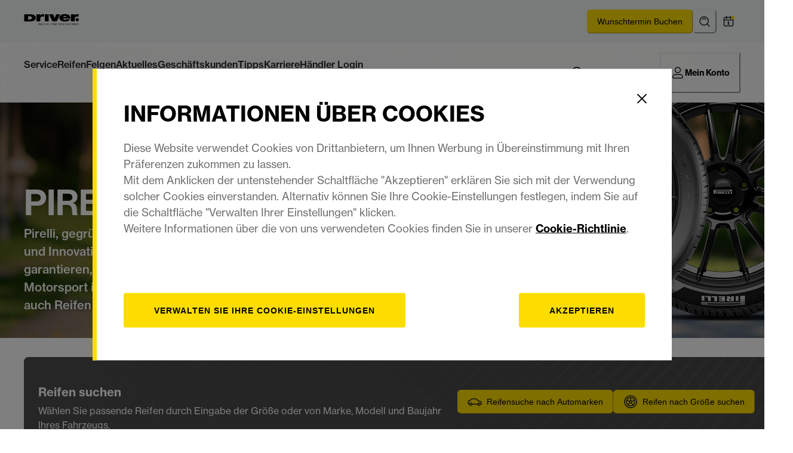

--- FILE ---
content_type: text/html; charset=utf-8
request_url: https://www.drivercenter.eu/de-de/reifen/pkw/pirelli
body_size: 127341
content:
<!doctype html><html lang="de"><head><meta name="charset" content="utf-8"/><meta name="viewport" content="width=device-width, initial-scale=1.0, minimum-scale=1.0, maximum-scale=5.0"/><meta name="format-detection" content="telephone=no"/><link data-react-helmet="true" rel="canonical" href="https://www.drivercenter.eu/de-de/reifen/pkw/pirelli"/><link data-react-helmet="true" rel="icon" type="image/webp" href="/mobify/bundle/774/static/ico/driver-favicon-196x196.webp" sizes="196x196"/><link data-react-helmet="true" rel="icon" type="image/webp" href="/mobify/bundle/774/static/ico/driver-favicon-96x96.webp" sizes="96x96"/><link data-react-helmet="true" rel="icon" type="image/webp" href="/mobify/bundle/774/static/ico/driver-favicon-32x32.webp" sizes="32x32"/><link data-react-helmet="true" rel="icon" type="image/webp" href="/mobify/bundle/774/static/ico/driver-favicon-16x16.webp" sizes="16x16"/><link data-react-helmet="true" rel="icon" type="image/webp" href="/mobify/bundle/774/static/ico/driver-favicon-128x128.webp" sizes="128x128"/><link data-react-helmet="true" rel="icon" type="image/x-icon" href="/mobify/bundle/774/static/ico/driver-favicon.ico"/><link data-react-helmet="true" rel="manifest" href="/mobify/bundle/774/static/manifest.json"/><link data-react-helmet="true" rel="alternate" hrefLang="de-DE" href="https://www.drivercenter.eu/de-de/reifen/pkw/pirelli"/><link data-react-helmet="true" rel="alternate" hrefLang="x-default" href="https://www.drivercenter.eu"/><link data-react-helmet="true" rel="stylesheet" href="https://use.typekit.net/otq2aaq.css"/><meta data-react-helmet="true" name="theme-color" content="#F3F5F6"/><meta data-react-helmet="true" name="description" content="Entdecken Sie den Katalog und die Preise für Pirelli-Reifen"/><script data-react-helmet="true" src="/mobify/bundle/774/static/trackings.js"></script><script data-react-helmet="true" src="https://cdn.optimizely.com/js/25548540017.js"></script><script data-react-helmet="true" id="cookiescript" src="https://www.pirelli.com/staticfolder/Tyre/cookie-bar/1.8/cookies-gtm.min.js?countrycode=de_de&amp;gtmcontainer=GTM-5J3MQT9N&amp;bu=driver&amp;customdata=driver&amp;react=true"></script><title data-react-helmet="true">Pirelli-Reifen: Katalog und Preise | Driver Center</title></head><body><div><svg xmlns="http://www.w3.org/2000/svg" xmlns:xlink="http://www.w3.org/1999/xlink" style="position: absolute; width: 0; height: 0" aria-hidden="true" id="__SVG_SPRITE_NODE__"><symbol viewBox="0 0 20 20" fill="none" xmlns="http://www.w3.org/2000/svg" id="alert">
<path fill-rule="evenodd" clip-rule="evenodd" d="M0 10C0 4.47715 4.47715 0 10 0C12.6522 0 15.1957 1.05357 17.0711 2.92893C18.9464 4.8043 20 7.34784 20 10C20 15.5228 15.5228 20 10 20C4.47715 20 0 15.5228 0 10ZM2 10C2 14.4183 5.58172 18 10 18C12.1217 18 14.1566 17.1571 15.6569 15.6569C17.1571 14.1566 18 12.1217 18 10C18 5.58172 14.4183 2 10 2C5.58172 2 2 5.58172 2 10ZM11 10.5C11 10.2239 10.7761 10 10.5 10H9.5C9.22386 10 9 10.2239 9 10.5V13.5C9 13.7761 9.22386 14 9.5 14H10.5C10.7761 14 11 13.7761 11 13.5V10.5ZM10.5 6C10.7761 6 11 6.22386 11 6.5V7.5C11 7.77614 10.7761 8 10.5 8H9.5C9.22386 8 9 7.77614 9 7.5V6.5C9 6.22386 9.22386 6 9.5 6H10.5Z" fill="currentColor" />
</symbol><symbol viewBox="0 0 24 24" xmlns="http://www.w3.org/2000/svg" id="account">
    <path fill-rule="evenodd" clip-rule="evenodd" d="M17.0044 7C17.0044 9.76142 14.7652 12 12.0029 12C9.24067 12 7.00142 9.76142 7.00142 7C7.00142 4.23858 9.24067 2 12.0029 2C14.7652 2 17.0044 4.23858 17.0044 7ZM15.0038 7C15.0038 5.34315 13.6603 4 12.0029 4C10.3456 4 9.00202 5.34315 9.00202 7C9.00202 8.65685 10.3456 10 12.0029 10C13.6603 10 15.0038 8.65685 15.0038 7ZM21.8959 20.55L20.0054 16.76C19.1574 15.0683 17.4268 14.0001 15.534 14H8.47186C6.57907 14.0001 4.84848 15.0683 4.00051 16.76L2.10994 20.55C1.95392 20.8595 1.96935 21.2277 2.15071 21.5231C2.33208 21.8185 2.65351 21.999 3.00021 22H21.0057C21.3524 21.999 21.6738 21.8185 21.8551 21.5231C22.0365 21.2277 22.0519 20.8595 21.8959 20.55ZM5.79105 17.66L4.6207 20H19.3852L18.2148 17.66C17.7075 16.6441 16.6698 16.0016 15.534 16H8.47186C7.33602 16.0016 6.29839 16.6441 5.79105 17.66Z" fill="currentColor" />
</symbol><symbol viewBox="0 0 24 24" fill="none" xmlns="http://www.w3.org/2000/svg" id="basket">
<path fill-rule="evenodd" clip-rule="evenodd" d="M5.72 4.00002H21.5C21.7761 4.00002 22 4.22387 22 4.50002V5.00002C21.9928 5.8299 21.7687 6.64346 21.35 7.36002L19 11.49C18.4915 12.404 17.5357 12.979 16.49 13H10.26C10.0439 12.9954 9.82904 12.9652 9.62 12.91L8.62 15H19.5C19.7761 15 20 15.2239 20 15.5V16.5C20 16.7762 19.7761 17 19.5 17H7C6.72633 17.0063 6.4704 16.865 6.33 16.63L6.11 16.25C5.99438 16.0275 5.99438 15.7626 6.11 15.54L7.97 11.84C7.86843 11.7328 7.77797 11.6155 7.7 11.49L3.42 4.00002H2.5C2.22386 4.00002 2 3.77616 2 3.50002V2.50002C2 2.22387 2.22386 2.00002 2.5 2.00002H3.42C4.13737 1.99717 4.80132 2.37875 5.16 3.00002L5.72 4.00002ZM16.53 11C16.8452 10.9619 17.1236 10.7763 17.28 10.5L19.64 6.37002C19.678 6.29401 19.708 6.214 19.7376 6.13506C19.7547 6.08936 19.7717 6.04401 19.79 6.00002H6.87L9.44 10.5C9.61755 10.8076 9.94489 10.9979 10.3 11H16.53ZM18 18C16.8954 18 16 18.8954 16 20C16 21.1046 16.8954 22 18 22C19.1046 22 20 21.1046 20 20C20 18.8954 19.1046 18 18 18ZM6 20C6 18.8954 6.89543 18 8 18C9.10457 18 10 18.8954 10 20C10 21.1046 9.10457 22 8 22C6.89543 22 6 21.1046 6 20Z" fill="currentColor" />
</symbol><symbol viewBox="0 0 24 24" fill="none" xmlns="http://www.w3.org/2000/svg" id="check">
<path d="M16.5417 6.01214L7.70841 14.8022C7.63018 14.8807 7.52368 14.9248 7.41258 14.9248C7.30148 14.9248 7.19498 14.8807 7.11675 14.8022L2.62508 10.3325C2.5462 10.2547 2.50183 10.1487 2.50183 10.0381C2.50183 9.92758 2.5462 9.82161 2.62508 9.74376L3.20841 9.16328C3.28665 9.08479 3.39315 9.04064 3.50425 9.04064C3.61535 9.04064 3.72184 9.08479 3.80008 9.16328L7.40841 12.7539L15.3667 4.83461C15.5316 4.67557 15.7936 4.67557 15.9584 4.83461L16.5417 5.42337C16.6206 5.50123 16.665 5.6072 16.665 5.71776C16.665 5.82831 16.6206 5.93429 16.5417 6.01214Z" fill="currentColor" />
</symbol><symbol viewBox="0 0 24 24" fill="none" xmlns="http://www.w3.org/2000/svg" id="check-circle">
<path fill-rule="evenodd" clip-rule="evenodd" d="M2 12C2 6.47715 6.47715 2 12 2C14.6522 2 17.1957 3.05357 19.0711 4.92893C20.9464 6.8043 22 9.34784 22 12C22 17.5228 17.5228 22 12 22C6.47715 22 2 17.5228 2 12ZM10.7296 15.35L16.3496 9.72998C16.5338 9.53683 16.5338 9.23313 16.3496 9.03998L15.8196 8.50998C15.6252 8.31941 15.314 8.31941 15.1196 8.50998L10.3796 13.25L8.87963 11.76C8.78889 11.6633 8.66221 11.6085 8.52962 11.6085C8.39704 11.6085 8.27036 11.6633 8.17963 11.76L7.64963 12.29C7.55497 12.3839 7.50173 12.5117 7.50173 12.645C7.50173 12.7783 7.55497 12.9061 7.64963 13L10.0296 15.35C10.1204 15.4467 10.247 15.5015 10.3796 15.5015C10.5122 15.5015 10.6389 15.4467 10.7296 15.35Z" fill="currentColor" />
</symbol><symbol viewBox="0 0 24 24" fill="none" xmlns="http://www.w3.org/2000/svg" id="chevron-up">
<path d="M11.2801 8.22C11.4206 8.07931 11.6113 8.00018 11.8101 8H12.1901C12.3885 8.0023 12.5784 8.08112 12.7201 8.22L17.8501 13.36C17.9448 13.4539 17.998 13.5817 17.998 13.715C17.998 13.8483 17.9448 13.9761 17.8501 14.07L17.1401 14.78C17.0479 14.8741 16.9218 14.9271 16.7901 14.9271C16.6584 14.9271 16.5323 14.8741 16.4401 14.78L12.0001 10.33L7.5601 14.78C7.46621 14.8747 7.33842 14.9279 7.2051 14.9279C7.07178 14.9279 6.94398 14.8747 6.8501 14.78L6.1501 14.07C6.05544 13.9761 6.0022 13.8483 6.0022 13.715C6.0022 13.5817 6.05544 13.4539 6.1501 13.36L11.2801 8.22Z" fill="currentColor" />
</symbol><symbol viewBox="0 0 24 24" fill="none" xmlns="http://www.w3.org/2000/svg" id="chevron-down">
<path d="M12.7201 15.7802C12.5796 15.9209 12.3889 16 12.1901 16.0002H11.8101C11.6117 15.9979 11.4218 15.919 11.2801 15.7802L6.1501 10.6402C6.05544 10.5463 6.0022 10.4185 6.0022 10.2852C6.0022 10.1518 6.05544 10.024 6.1501 9.93016L6.8601 9.22016C6.95226 9.1261 7.07841 9.07309 7.2101 9.07309C7.34179 9.07309 7.46793 9.1261 7.5601 9.22016L12.0001 13.6702L16.4401 9.22016C16.534 9.12551 16.6618 9.07227 16.7951 9.07227C16.9284 9.07227 17.0562 9.12551 17.1501 9.22016L17.8501 9.93016C17.9448 10.024 17.998 10.1518 17.998 10.2852C17.998 10.4185 17.9448 10.5463 17.8501 10.6402L12.7201 15.7802Z" fill="currentColor" />
</symbol><symbol viewBox="0 0 24 24" fill="none" xmlns="http://www.w3.org/2000/svg" id="chevron-right">
<path d="M15.7799 11.2799C15.9206 11.4204 15.9997 11.611 15.9999 11.8099V12.1899C15.9976 12.3883 15.9188 12.5781 15.7799 12.7199L10.6399 17.8499C10.546 17.9445 10.4182 17.9978 10.2849 17.9978C10.1516 17.9978 10.0238 17.9445 9.92992 17.8499L9.21992 17.1399C9.12586 17.0477 9.07285 16.9215 9.07285 16.7899C9.07285 16.6582 9.12586 16.532 9.21992 16.4399L13.6699 11.9999L9.21992 7.55985C9.12526 7.46597 9.07202 7.33817 9.07202 7.20485C9.07202 7.07153 9.12526 6.94374 9.21992 6.84985L9.92992 6.14985C10.0238 6.0552 10.1516 6.00195 10.2849 6.00195C10.4182 6.00195 10.546 6.0552 10.6399 6.14985L15.7799 11.2799Z" fill="currentColor" />
</symbol><symbol viewBox="0 0 24 24" fill="none" xmlns="http://www.w3.org/2000/svg" id="chevron-left">
<path d="M8.22 12.7199C8.07931 12.5793 8.00018 12.3887 8 12.1899V11.8099C8.0023 11.6114 8.08112 11.4216 8.22 11.2799L13.36 6.14985C13.4539 6.0552 13.5817 6.00195 13.715 6.00195C13.8483 6.00195 13.9761 6.0552 14.07 6.14985L14.78 6.85985C14.8741 6.95202 14.9271 7.07816 14.9271 7.20985C14.9271 7.34154 14.8741 7.46769 14.78 7.55985L10.33 11.9999L14.78 16.4399C14.8747 16.5337 14.9279 16.6615 14.9279 16.7949C14.9279 16.9282 14.8747 17.056 14.78 17.1499L14.07 17.8499C13.9761 17.9445 13.8483 17.9978 13.715 17.9978C13.5817 17.9978 13.4539 17.9445 13.36 17.8499L8.22 12.7199Z" fill="currentColor" />
</symbol><symbol viewBox="0 0 24 24" xmlns="http://www.w3.org/2000/svg" id="dashboard">
    <path fill-rule="evenodd" clip-rule="evenodd" d="m1.3333 0h8c0.73637 0 1.3334 0.59695 1.3334 1.3333v21.333c0 0.7363-0.597 1.3333-1.3334 1.3333h-8c-0.73638 0-1.3333-0.597-1.3333-1.3333v-21.333c0-0.73638 0.59695-1.3333 1.3333-1.3333zm6.6667 21.333v-18.667h-5.3333v18.667h5.3333zm13.333-18.667v2.6667h-5.3333v-2.6667h5.3333zm-6.6666-2.6667h8c0.7363 0 1.3333 0.59695 1.3333 1.3333v5.3333c0 0.73638-0.597 1.3333-1.3333 1.3333h-8c-0.7364 0-1.3334-0.59695-1.3334-1.3333v-5.3333c0-0.73638 0.597-1.3333 1.3334-1.3333zm6.6666 13.333v8h-5.3333v-8h5.3333zm-6.6666-2.6666h8c0.7363 0 1.3333 0.5969 1.3333 1.3333v10.667c0 0.7363-0.597 1.3333-1.3333 1.3333h-8c-0.7364 0-1.3334-0.597-1.3334-1.3333v-10.667c0-0.7364 0.597-1.3333 1.3334-1.3333z" fill="currentColor" />
</symbol><symbol fill="none" viewBox="0 0 28 40" xmlns="http://www.w3.org/2000/svg" id="figma-logo">
<g clip-path="url(#figma-logo_a)">
    <path d="m7.34 39.999c3.68 0 6.6667-2.9867 6.6667-6.6667v-6.6667h-6.6667c-3.68 0-6.6667 2.9867-6.6667 6.6667s2.9867 6.6667 6.6667 6.6667z" fill="#0ACF83" />
    <path d="m0.67334 20.001c0-3.68 2.9867-6.6666 6.6667-6.6666h6.6667v13.333h-6.6667c-3.68 0-6.6667-2.9867-6.6667-6.6667z" fill="#A259FF" />
    <path d="m0.67383 6.6667c0-3.68 2.9867-6.6667 6.6667-6.6667h6.6667v13.333h-6.6667c-3.68 0-6.6667-2.9866-6.6667-6.6666z" fill="#F24E1E" />
    <path d="m14.006 0h6.6667c3.68 0 6.6666 2.9867 6.6666 6.6667 0 3.68-2.9866 6.6666-6.6666 6.6666h-6.6667v-13.333z" fill="#FF7262" />
    <path d="m27.339 20.001c0 3.68-2.9866 6.6667-6.6666 6.6667-3.6801 0-6.6667-2.9867-6.6667-6.6667s2.9866-6.6666 6.6667-6.6666c3.68 0 6.6666 2.9866 6.6666 6.6666z" fill="#1ABCFE" />
</g>
<defs>
    <clipPath id="figma-logo_a">
        <rect transform="translate(.66992)" width="26.672" height="40" fill="#fff" />
    </clipPath>
</defs>
</symbol><symbol viewBox="0 0 18 18" fill="currentColor" xmlns="http://www.w3.org/2000/svg" id="filter">
<path fill-rule="evenodd" clip-rule="evenodd" d="M5.82291 1.99998H17.4919C17.7677 1.99998 17.9914 2.22383 17.9914 2.49998V3.49998C17.9914 3.77612 17.7677 3.99998 17.4919 3.99998H5.82291C5.33634 5.37752 3.92904 6.20385 2.49033 5.95677C1.05163 5.7097 0 4.46109 0 2.99998C0 1.53887 1.05163 0.290257 2.49033 0.0431805C3.92904 -0.203896 5.33634 0.622429 5.82291 1.99998ZM2.00653 2.99998C2.00653 3.55226 2.45382 3.99998 3.00558 3.99998C3.55734 3.99998 4.00463 3.55226 4.00463 2.99998C4.00463 2.44769 3.55734 1.99998 3.00558 1.99998C2.45382 1.99998 2.00653 2.44769 2.00653 2.99998ZM17.4919 7.99998H11.8172C11.387 6.81352 10.2609 6.0235 8.9999 6.0235C7.73891 6.0235 6.61279 6.81352 6.18257 7.99998H0.507946C0.232065 7.99998 0.00841915 8.22383 0.00841915 8.49998V9.49998C0.00841915 9.77612 0.232065 9.99998 0.507946 9.99998H6.18257C6.61279 11.1864 7.73891 11.9765 8.9999 11.9765C10.2609 11.9765 11.387 11.1864 11.8172 9.99998H17.4919C17.7677 9.99998 17.9914 9.77612 17.9914 9.49998V8.49998C17.9914 8.22383 17.7677 7.99998 17.4919 7.99998ZM8.00085 8.99998C8.00085 9.55226 8.44814 9.99998 8.9999 9.99998C9.55166 9.99998 9.99895 9.55226 9.99895 8.99998C9.99895 8.44769 9.55166 7.99998 8.9999 7.99998C8.44814 7.99998 8.00085 8.44769 8.00085 8.99998ZM14.9942 12C13.7272 12.0035 12.5992 12.8042 12.1769 14H0.507946C0.232065 14 0.00841915 14.2238 0.00841915 14.5V15.5C0.00841915 15.7761 0.232065 16 0.507946 16H12.1769C12.6853 17.4394 14.1926 18.267 15.6786 17.9227C17.1646 17.5783 18.1552 16.1719 17.9799 14.6553C17.8047 13.1387 16.5195 11.9957 14.9942 12ZM13.9952 15C13.9952 15.5523 14.4425 16 14.9942 16C15.546 16 15.9933 15.5523 15.9933 15C15.9933 14.4477 15.546 14 14.9942 14C14.4425 14 13.9952 14.4477 13.9952 15Z" fill="#181818" />
</symbol><symbol viewBox="0 0 25 30" fill="none" xmlns="http://www.w3.org/2000/svg" id="file">
    <path fill-rule="evenodd" clip-rule="evenodd" d="M3.5 0L21.5 0C23.1569 0 24.5 1.34315 24.5 3L24.5 19.14C24.4989 20.3331 24.0242 21.4769 23.18 22.32L16.82 28.68C15.9769 29.5242 14.8331 29.9989 13.64 30H3.5C1.84315 30 0.5 28.6569 0.5 27L0.5 3C0.5 1.34315 1.84315 0 3.5 0ZM21.5 3L3.5 3L3.5 27H12.5L12.5 19.5C12.5 18.6716 13.1716 18 14 18L21.5 18L21.5 3Z" fill="#5C5C5C" />
</symbol><symbol viewBox="0 0 21 20" fill="none" xmlns="http://www.w3.org/2000/svg" id="flag-ca">
<path d="M5.43372 4.1665H15.5542V18.3332H5.43372V4.1665Z" fill="white" />
<path d="M0.375 4.1665H5.43383V18.3332H0.375V4.1665ZM15.5543 4.1665H20.6131V18.3332H15.5571L15.5543 4.1665ZM6.95064 11.0119L6.55397 11.1447L8.38364 12.7357C8.52331 13.1424 8.33616 13.2614 8.21604 13.4772L10.1993 13.2282L10.1519 15.2065L10.5653 15.1955L10.4731 13.231L12.462 13.4661C12.3391 13.2088 12.2301 13.0732 12.3419 12.6637L14.1688 11.1558L13.8503 11.0396C13.5877 10.8403 13.962 10.0794 14.0179 9.59798C14.0179 9.59798 12.9536 9.96045 12.8838 9.76953L12.61 9.25212L11.6407 10.3091C11.5346 10.334 11.4899 10.2925 11.4648 10.2039L11.9117 7.99593L11.2022 8.3916C11.1435 8.41927 11.0849 8.39714 11.0457 8.32796L10.3614 6.97217L9.65743 8.38053C9.60435 8.43034 9.55128 8.43587 9.50659 8.40267L8.83059 8.02637L9.23842 10.215C9.2049 10.3035 9.12669 10.3257 9.0373 10.2786L8.1071 9.23551C7.98698 9.4292 7.90597 9.74186 7.74396 9.8138C7.58473 9.88021 7.04561 9.68099 6.68526 9.60352C6.80817 10.0435 7.19366 10.7739 6.95064 11.0146V11.0119Z" fill="#FF0000" />
<path fill-rule="evenodd" clip-rule="evenodd" d="M20.8333 0H0V20H20.8333V0ZM10.4167 17.9167C14.3287 17.9167 17.5 14.7453 17.5 10.8333C17.5 6.92132 14.3287 3.75 10.4167 3.75C6.50465 3.75 3.33333 6.92132 3.33333 10.8333C3.33333 14.7453 6.50465 17.9167 10.4167 17.9167Z" fill="white" />
</symbol><symbol viewBox="0 0 20 20" fill="none" xmlns="http://www.w3.org/2000/svg" id="flag-us">
<path fill-rule="evenodd" clip-rule="evenodd" d="M0.833313 3.3335H19.7222V4.42367H0.833313V3.3335ZM0.833313 5.51383H19.7222V6.604H0.833313V5.51383ZM0.833313 7.69141H19.7222V8.78434H0.833313V7.69141ZM0.833313 9.87174H19.7222V10.9619H0.833313V9.87174ZM0.833313 12.0521H19.7222V13.1423H0.833313V12.0521ZM0.833313 14.2297H19.7222V15.3198H0.833313V14.2297ZM0.833313 16.41H19.7222V17.5002H0.833313V16.41Z" fill="#BD3D44" />
<path fill-rule="evenodd" clip-rule="evenodd" d="M0.833313 4.42383H19.7222V5.514H0.833313V4.42383ZM0.833313 6.60417H19.7222V7.69157H0.833313V6.60417ZM0.833313 8.78174H19.7222V9.87191H0.833313V8.78174ZM0.833313 10.9621H19.7222V12.0522H0.833313V10.9621ZM0.833313 13.1424H19.7222V14.2326H0.833313V13.1424ZM0.833313 15.32H19.7222V16.4102H0.833313V15.32Z" fill="white" />
<path fill-rule="evenodd" clip-rule="evenodd" d="M0.833313 3.3335H11.5994V10.9619H0.833313V3.3335Z" fill="#192F5D" />
<path fill-rule="evenodd" clip-rule="evenodd" d="M1.72974 3.66016L1.82935 3.96175H2.14478L1.89022 4.14714L1.98706 4.4515L1.72974 4.26335L1.47518 4.44873L1.57202 4.14714L1.3147 3.96175H1.63566L1.72974 3.66016ZM3.52547 3.66016L3.62231 3.96175H3.94051L3.68319 4.14714L3.78003 4.4515L3.52547 4.26335L3.26815 4.44873L3.36499 4.14714L3.11043 3.96175H3.42586L3.52547 3.66016ZM5.31844 3.66016L5.41805 3.96175H5.73071L5.47616 4.14714L5.573 4.4515L5.31567 4.26335L5.06112 4.44873L5.15796 4.14714L4.90064 3.96175H5.21883L5.31844 3.66016ZM7.11418 3.66016L7.21102 3.96175H7.52922L7.27189 4.14714L7.3715 4.4515L7.11418 4.26335L6.85685 4.44873L6.95646 4.14714L6.69914 3.96175H7.01457L7.11418 3.66016ZM8.90715 3.66016L9.00675 3.96175H9.32218L9.06763 4.14714L9.16447 4.4515L8.90715 4.26335L8.65259 4.44873L8.74943 4.14714L8.49487 3.96175H8.8103L8.90715 3.66016ZM10.7029 3.66016L10.7997 3.96175H11.1179L10.8606 4.14714L10.9602 4.4515L10.7029 4.26335L10.4456 4.44873L10.5452 4.14714L10.2878 3.96175H10.606L10.7029 3.66016ZM2.62899 4.42383L2.72583 4.72542H3.04403L2.7867 4.91081L2.88078 5.2124L2.63175 5.02702L2.37443 5.2124L2.46574 4.91081L2.21672 4.72542H2.53215L2.62899 4.42383ZM4.42196 4.42383L4.52157 4.72542H4.837L4.57967 4.91081L4.67928 5.2124L4.42196 5.02702L4.16463 5.2124L4.26424 4.91081L4.00692 4.72542H4.32511L4.42196 4.42383ZM6.21769 4.42383L6.31454 4.72542H6.63273L6.37541 4.91081L6.47225 5.2124L6.21769 5.02702L5.96037 5.2124L6.05721 4.91081L5.80265 4.72542H6.11808L6.21769 4.42383ZM8.01066 4.42383L8.11027 4.72542H8.4257L8.16838 4.91081L8.26799 5.2124L8.01066 5.02702L7.7561 5.2124L7.85295 4.91081L7.59562 4.72542H7.91659L8.01066 4.42383ZM9.8064 4.42383L9.90324 4.72542H10.2214L9.96411 4.91081L10.061 5.2124L9.8064 5.02702L9.54907 5.2124L9.64592 4.91081L9.39136 4.72542H9.70679L9.8064 4.42383ZM1.72974 5.18473L1.82935 5.49186H2.14478L1.89022 5.67724L1.98706 5.97884L1.72974 5.79069L1.47518 5.97884L1.57202 5.67448L1.3147 5.48909H1.63566L1.72974 5.18473ZM3.52547 5.18473L3.62231 5.48909H3.94051L3.68319 5.67448L3.78003 5.97607L3.52547 5.78792L3.26815 5.97607L3.36499 5.67171L3.11043 5.48633H3.42586L3.52547 5.18473ZM5.31844 5.18473L5.41805 5.48909H5.73071L5.47616 5.67448L5.573 5.97607L5.31567 5.78792L5.06112 5.97607L5.15796 5.67171L4.90064 5.48633H5.21883L5.31844 5.18473ZM7.11418 5.18473L7.21102 5.48909H7.52922L7.27189 5.67448L7.3715 5.97607L7.11418 5.78792L6.85685 5.97607L6.95646 5.67171L6.69914 5.48633H7.01457L7.11418 5.18473ZM8.90715 5.18473L9.00675 5.48909H9.32218L9.06763 5.67448L9.16447 5.97607L8.90715 5.78792L8.65259 5.97607L8.74943 5.67171L8.49487 5.48633H8.8103L8.90715 5.18473ZM10.7029 5.18473L10.7997 5.48909H11.1179L10.8606 5.67448L10.9602 5.97607L10.7029 5.78792L10.4456 5.97607L10.5452 5.67171L10.2878 5.48633H10.606L10.7029 5.18473ZM2.62899 5.9484L2.72583 6.25H3.04403L2.7867 6.43538L2.88354 6.73974L2.62899 6.55159L2.37166 6.73698L2.46851 6.43538L2.21395 6.25H2.52938L2.62899 5.9484ZM4.42196 5.9484L4.52157 6.25H4.837L4.57967 6.43538L4.67928 6.73974L4.42196 6.55159L4.16463 6.73698L4.26424 6.43538L4.00692 6.25H4.32511L4.42196 5.9484ZM6.21769 5.9484L6.31454 6.25H6.63273L6.37541 6.43538L6.47225 6.73974L6.21769 6.55159L5.96037 6.73698L6.05721 6.43538L5.80265 6.25H6.11808L6.21769 5.9484ZM8.01066 5.9484L8.11027 6.25H8.4257L8.17114 6.43538L8.26799 6.73974L8.01066 6.55159L7.7561 6.73698L7.85295 6.43538L7.59562 6.25H7.91659L8.01066 5.9484ZM9.8064 5.9484L9.90324 6.25H10.2214L9.96411 6.43538L10.061 6.73974L9.8064 6.55159L9.54907 6.73698L9.64592 6.43538L9.39136 6.25H9.70679L9.8064 5.9484ZM1.72974 6.71207L1.82935 7.01367H2.14478L1.89022 7.19905L1.98706 7.50342L1.72974 7.31526L1.47518 7.50065L1.57202 7.19905L1.3147 7.01367H1.63566L1.72974 6.71207ZM3.52547 6.71207L3.62231 7.01367H3.94051L3.68319 7.19905L3.78003 7.50065L3.52547 7.31526L3.26815 7.50065L3.36499 7.19905L3.11043 7.01367H3.42586L3.52547 6.71207ZM5.31844 6.71207L5.41805 7.01367H5.73071L5.47616 7.19905L5.573 7.50342L5.31567 7.31526L5.06112 7.50065L5.15796 7.19905L4.90064 7.01367H5.21883L5.31844 6.71207ZM7.11418 6.71207L7.21102 7.01367H7.52922L7.27189 7.19905L7.3715 7.50342L7.11418 7.31526L6.85685 7.50065L6.95646 7.19905L6.69914 7.01367H7.01457L7.11418 6.71207ZM8.90715 6.71207L9.00675 7.01367H9.32218L9.06763 7.19905L9.16447 7.50342L8.90715 7.31526L8.65259 7.50065L8.74943 7.19905L8.49487 7.01367H8.8103L8.90715 6.71207ZM10.7029 6.71207L10.7997 7.01367H11.1179L10.8606 7.19905L10.9602 7.50342L10.7029 7.31526L10.4456 7.50065L10.5452 7.19905L10.2878 7.01367H10.606L10.7029 6.71207ZM2.62899 7.47575L2.72583 7.77734H3.04403L2.7867 7.96273L2.88354 8.26432L2.62899 8.07617L2.37166 8.26432L2.46851 7.95996L2.21395 7.77457H2.52938L2.62899 7.47575ZM4.42196 7.47575L4.52157 7.77734H4.837L4.57967 7.96273L4.67928 8.26432L4.42196 8.07617L4.16463 8.26432L4.26424 7.95996L4.00692 7.77457H4.32511L4.42196 7.47575ZM6.21769 7.47575L6.31454 7.77734H6.63273L6.37541 7.96273L6.47225 8.26432L6.21769 8.07617L5.96037 8.26432L6.05721 7.95996L5.80265 7.77457H6.11808L6.21769 7.47575ZM8.01066 7.47575L8.11027 7.77734H8.4257L8.17114 7.96273L8.26799 8.26432L8.01066 8.07617L7.7561 8.26432L7.85295 7.95996L7.59562 7.77457H7.91659L8.01066 7.47575ZM9.8064 7.47575L9.90324 7.77734H10.2214L9.96411 7.96273L10.061 8.26432L9.8064 8.07617L9.54907 8.26432L9.64592 7.95996L9.39136 7.77457H9.70679L9.8064 7.47575ZM1.72974 8.23665L1.82935 8.54101H2.14478L1.89022 8.7264L1.98706 9.02522L1.72974 8.83984L1.47518 9.02522L1.57202 8.72363L1.3147 8.53825H1.63566L1.72974 8.23665ZM3.52547 8.23665L3.62231 8.54101H3.94051L3.68319 8.7264L3.7828 9.02522L3.52547 8.83984L3.26815 9.02522L3.36776 8.72363L3.11043 8.53825H3.42586L3.52547 8.23665ZM5.31844 8.23665L5.41805 8.54101H5.73071L5.47616 8.7264L5.573 9.02522L5.31567 8.83984L5.06112 9.02522L5.15796 8.72363L4.90064 8.53825H5.21883L5.31844 8.23665ZM7.11418 8.23665L7.21102 8.54101H7.52922L7.27189 8.7264L7.3715 9.02522L7.11418 8.83984L6.85685 9.02522L6.95646 8.72363L6.69914 8.53825H7.01457L7.11418 8.23665ZM8.90715 8.23665L9.00675 8.54101H9.32218L9.06763 8.7264L9.16447 9.02522L8.90715 8.83984L8.65259 9.02522L8.74943 8.72363L8.49487 8.53825H8.8103L8.90715 8.23665ZM10.7029 8.23665L10.7997 8.54101H11.1179L10.8606 8.7264L10.9602 9.02522L10.7029 8.83984L10.4456 9.02522L10.5452 8.72363L10.2878 8.53825H10.606L10.7029 8.23665ZM2.62899 9.00032L2.72583 9.30192H3.04403L2.7867 9.4873L2.88354 9.79166L2.62899 9.60351L2.37166 9.7889L2.46851 9.4873L2.21395 9.30192H2.52938L2.62899 9.00032ZM4.42196 9.00032L4.52157 9.30192H4.837L4.57967 9.4873L4.67928 9.79166L4.42196 9.60351L4.16463 9.7889L4.26424 9.4873L4.00692 9.30192H4.32511L4.42196 9.00032ZM6.21769 9.00032L6.31454 9.30192H6.63273L6.37541 9.4873L6.47225 9.79166L6.21769 9.60351L5.96037 9.7889L6.05721 9.4873L5.80265 9.30192H6.11808L6.21769 9.00032ZM8.01066 9.00032L8.11027 9.30192H8.4257L8.17114 9.4873L8.26799 9.79166L8.01066 9.60351L7.7561 9.7889L7.85295 9.4873L7.59562 9.30192H7.91659L8.01066 9.00032ZM9.8064 9.00032L9.90324 9.30192H10.2214L9.96411 9.4873L10.061 9.79166L9.8064 9.60351L9.54907 9.7889L9.64592 9.4873L9.39136 9.30192H9.70679L9.8064 9.00032ZM1.72974 9.76399L1.82935 10.0656H2.14478L1.89022 10.251L1.98706 10.5526L1.72974 10.3672L1.47518 10.5526L1.57202 10.2482L1.3147 10.0628H1.63566L1.72974 9.76399ZM3.52547 9.76399L3.62231 10.0656H3.94051L3.68319 10.251L3.7828 10.5526L3.52547 10.3672L3.26815 10.5526L3.36776 10.2482L3.11043 10.0628H3.42586L3.52547 9.76399ZM5.31844 9.76399L5.41805 10.0656H5.73071L5.48169 10.251L5.57853 10.5526L5.32121 10.3672L5.06665 10.5526L5.16349 10.2482L4.90617 10.0628H5.22437L5.31844 9.76399ZM7.11418 9.76399L7.21102 10.0656H7.52922L7.27189 10.251L7.3715 10.5526L7.11418 10.3672L6.85685 10.5526L6.95646 10.2482L6.69914 10.0628H7.01457L7.11418 9.76399ZM8.90715 9.76399L9.00675 10.0656H9.32218L9.06763 10.251L9.16447 10.5526L8.90715 10.3672L8.65259 10.5526L8.74943 10.2482L8.49487 10.0628H8.8103L8.90715 9.76399ZM10.7029 9.76399L10.7997 10.0656H11.1179L10.8606 10.251L10.9602 10.5526L10.7029 10.3672L10.4456 10.5526L10.5452 10.2482L10.2878 10.0628H10.606L10.7029 9.76399Z" fill="white" />
<path fill-rule="evenodd" clip-rule="evenodd" d="M20 0H0V20H20V0ZM10.4167 17.5C14.3287 17.5 17.5 14.3287 17.5 10.4167C17.5 6.50465 14.3287 3.33333 10.4167 3.33333C6.50465 3.33333 3.33333 6.50465 3.33333 10.4167C3.33333 14.3287 6.50465 17.5 10.4167 17.5Z" fill="white" />
</symbol><symbol fill="none" xmlns="http://www.w3.org/2000/svg" viewBox="0 0 24 24" id="flag-gb">
    <g clip-path="url(#flag-gb_clip0)">
        <path d="M29.5 4h-34v17h34V4z" fill="#006" />
        <path d="M-4.5 4v1.9L25.699 21h3.8v-1.9L-.698 4H-4.5zm34 0v1.9L-.7 21H-4.5v-1.9L25.699 4h3.8z" fill="#fff" />
        <path d="M9.667 4v17h5.666V4H9.667zM-4.5 9.667v5.666h34V9.667h-34z" fill="#fff" />
        <path d="M-4.5 10.8v3.4h34v-3.4h-34zM10.8 4v17h3.4V4h-3.4zM-4.5 21l11.333-5.667h2.534L-1.966 21H-4.5zm0-17L6.833 9.667H4.3l-8.799-4.4V4zm20.133 5.667L26.965 4H29.5L18.167 9.667h-2.535zM29.5 21l-11.333-5.667H20.7l8.799 4.4V21z" fill="#C00" />
        <path fill-rule="evenodd" clip-rule="evenodd" d="M24 0H0v24h24V0zM12.5 21a8.5 8.5 0 100-17 8.5 8.5 0 000 17z" fill="#fff" />
    </g>
    <defs>
        <clipPath id="flag-gb_clip0">
            <path fill="#fff" d="M0 0h24v24H0z" />
        </clipPath>
    </defs>
</symbol><symbol fill="none" xmlns="http://www.w3.org/2000/svg" viewBox="0 0 24 24" id="flag-fr">
    <g clip-path="url(#flag-fr_clip0)">
        <g clip-path="url(#flag-fr_clip1)">
            <path d="M25.25 4H-.25v17h25.5V4z" fill="#ED2939" />
            <path d="M16.75 4h-17v17h17V4z" fill="#fff" />
            <path d="M8.25 4h-8.5v17h8.5V4z" fill="#002395" />
        </g>
        <path fill-rule="evenodd" clip-rule="evenodd" d="M24 0H0v24h24V0zM12.5 21a8.5 8.5 0 100-17 8.5 8.5 0 000 17z" fill="#fff" />
    </g>
    <defs>
        <clipPath id="flag-fr_clip0">
            <path fill="#fff" d="M0 0h24v24H0z" />
        </clipPath>
        <clipPath id="flag-fr_clip1">
            <path fill="#fff" transform="translate(-.25 4)" d="M0 0h25.5v17H0z" />
        </clipPath>
    </defs>
</symbol><symbol fill="none" xmlns="http://www.w3.org/2000/svg" viewBox="0 0 24 24" id="flag-it">
    <g clip-path="url(#flag-it_clip0)">
        <path fill-rule="evenodd" clip-rule="evenodd" d="M0 3h22.667v1.308H0V3zm0 2.616h22.667v1.309H0V5.616zM0 8.23h22.667v1.312H0V8.229zm0 2.617h22.667v1.308H0v-1.308zm0 2.616h22.667v1.309H0v-1.309zm0 2.613h22.667v1.309H0v-1.309zm0 2.617h22.667V20H0v-1.308z" fill="#BD3D44" />
        <path fill-rule="evenodd" clip-rule="evenodd" d="M0 4.308h22.667v1.308H0V4.308zm0 2.617h22.667V8.23H0V6.925zm0 2.613h22.667v1.308H0V9.538zm0 2.616h22.667v1.308H0v-1.308zm0 2.617h22.667v1.308H0V14.77zm0 2.613h22.667v1.308H0v-1.308z" fill="#fff" />
        <path fill-rule="evenodd" clip-rule="evenodd" d="M0 3h12.92v9.154H0V3z" fill="#192F5D" />
        <path fill-rule="evenodd" clip-rule="evenodd" d="M1.076 3.392l.12.362h.378l-.306.222.116.365-.308-.225-.306.222.116-.362-.308-.222h.385l.113-.362zm2.155 0l.116.362h.382l-.31.222.117.365-.305-.225-.31.222.117-.362-.305-.222h.378l.12-.362zm2.151 0l.12.362h.375l-.306.222.117.365-.31-.225-.305.222.117-.362-.31-.222h.383l.12-.362zm2.155 0l.116.362h.382l-.309.222.12.365-.309-.225-.309.222.12-.362-.309-.222h.378l.12-.362zm2.152 0l.12.362h.378l-.306.222.116.365-.308-.225-.306.222.116-.362-.305-.222h.378l.117-.362zm2.155 0l.116.362h.381l-.308.222.12.365-.31-.225-.308.222.12-.362-.31-.222h.382l.117-.362zm-9.69.916l.117.362h.382l-.309.223.113.362-.299-.223-.309.223.11-.362-.299-.223h.379l.116-.362zm2.152 0l.12.362h.378l-.308.223.12.362-.31-.223-.308.223.12-.362-.31-.223h.382l.116-.362zm2.155 0l.116.362h.382l-.309.223.117.362-.306-.223-.309.223.117-.362-.306-.223h.379l.12-.362zm2.152 0l.12.362h.378l-.309.223.12.362-.31-.223-.305.223.117-.362-.31-.223H8.5l.113-.362zm2.155 0l.116.362h.382l-.31.223.117.362-.305-.223-.31.223.117-.362-.305-.223h.378l.12-.362zm-9.692.913l.12.369h.378l-.306.222.116.362-.308-.226-.306.226.116-.365-.308-.222h.385l.113-.366zm2.155 0l.116.366h.382l-.31.222.117.362-.305-.226-.31.226.117-.365-.305-.223h.378l.12-.362zm2.151 0l.12.366h.375l-.306.222.117.362-.31-.226-.305.226.117-.365-.31-.223h.383l.12-.362zm2.155 0l.116.366h.382l-.309.222.12.362-.309-.226-.309.226.12-.365-.309-.223h.378l.12-.362zm2.152 0l.12.366h.378l-.306.222.116.362-.308-.226-.306.226.116-.365-.305-.223h.378l.117-.362zm2.155 0l.116.366h.381l-.308.222.12.362-.31-.226-.308.226.12-.365-.31-.223h.382l.117-.362zm-9.69.917l.117.362h.382l-.309.222.116.365-.305-.225-.309.222.116-.362-.305-.222h.378l.12-.362zm2.152 0l.12.362h.378l-.308.222.12.365-.31-.225-.308.222.12-.362-.31-.222h.382l.116-.362zm2.155 0l.116.362h.382l-.309.222.117.365-.306-.225-.309.222.117-.362-.306-.222h.379l.12-.362zm2.152 0l.12.362h.378l-.306.222.117.365-.31-.225-.305.222.117-.362-.31-.222H8.5l.113-.362zm2.155 0l.116.362h.382l-.31.222.117.365-.305-.225-.31.222.117-.362-.305-.222h.378l.12-.362zm-9.692.916l.12.362h.378l-.306.223.116.365-.308-.226L.77 8l.116-.361-.308-.223h.385l.113-.362zm2.155 0l.116.362h.382l-.31.223.117.361-.305-.222L2.92 8l.117-.361-.305-.223h.378l.12-.362zm2.151 0l.12.362h.375l-.306.223.117.365-.31-.226L5.074 8l.117-.361-.31-.223h.383l.12-.362zm2.155 0l.116.362h.382l-.309.223.12.365-.309-.226L7.228 8l.12-.361-.309-.223h.378l.12-.362zm2.152 0l.12.362h.378l-.306.223.116.365-.308-.226L9.383 8 9.5 7.64l-.305-.223h.378l.117-.362zm2.155 0l.116.362h.381l-.308.223.12.365-.31-.226-.308.222.12-.361-.31-.223h.382l.117-.362zm-9.69.917l.117.361h.382l-.309.223.116.362-.305-.226-.309.226.116-.365-.305-.223h.378l.12-.358zm2.152 0l.12.361h.378l-.308.223.12.362-.31-.226-.308.226.12-.365-.31-.223h.382l.116-.358zm2.155 0l.116.361h.382l-.309.223.117.362-.306-.226-.309.226.117-.365-.306-.223h.379l.12-.358zm2.152 0l.12.361h.378l-.306.223.117.362-.31-.226-.305.226.117-.365-.31-.223H8.5l.113-.358zm2.155 0l.116.361h.382l-.31.223.117.362-.305-.226-.31.226.117-.365-.305-.223h.378l.12-.358zm-9.692.913l.12.365h.378l-.306.222.116.359-.308-.223-.306.223.116-.362-.308-.222h.385l.113-.362zm2.155 0l.116.365h.382l-.31.222.12.359-.308-.223-.31.223.12-.362-.308-.222h.378l.12-.362zm2.151 0l.12.365h.375l-.306.222.117.359-.31-.223-.305.223.117-.362-.31-.222h.383l.12-.362zm2.155 0l.116.365h.382l-.309.222.12.359-.309-.223-.309.223.12-.362-.309-.222h.378l.12-.362zm2.152 0l.12.365h.378l-.306.222.116.359-.308-.223-.306.223.116-.362-.305-.222h.378l.117-.362zm2.155 0l.116.365h.381l-.308.222.12.359-.31-.223-.308.223.12-.362-.31-.222h.382l.117-.362zm-9.69.916l.117.362h.382l-.309.222.116.366-.305-.226-.309.222.116-.362-.305-.222h.378l.12-.362zm2.152 0l.12.362h.378l-.308.222.12.366-.31-.226-.308.222.12-.362-.31-.222h.382l.116-.362zm2.155 0l.116.362h.382l-.309.222.117.366-.306-.226-.309.222.117-.362-.306-.222h.379l.12-.362zm2.152 0l.12.362h.378l-.306.222.117.366-.31-.226-.305.222.117-.362-.31-.222H8.5l.113-.362zm2.155 0l.116.362h.382l-.31.222.117.366-.305-.226-.31.222.117-.362-.305-.222h.378l.12-.362zm-9.692.916l.12.362h.378l-.306.223.116.362-.308-.223-.306.223.116-.366-.308-.222h.385l.113-.358zm2.155 0l.116.362h.382l-.31.223.12.362-.308-.223-.31.223.12-.366-.308-.222h.378l.12-.358zm2.151 0l.12.362h.375l-.299.223.116.362-.309-.223-.305.223.116-.366-.309-.222h.382l.113-.358zm2.155 0l.116.362h.382l-.309.223.12.362-.309-.223-.309.223.12-.366-.309-.222h.378l.12-.358zm2.152 0l.12.362h.378l-.306.223.116.362-.308-.223-.306.223.116-.366-.305-.222h.378l.117-.358zm2.155 0l.116.362h.381l-.308.223.12.362-.31-.223-.308.223.12-.366-.31-.222h.382l.117-.358z" fill="#fff" />
        <g clip-path="url(#flag-it_clip1)">
            <path d="M25.25 4H-.25v17h25.5V4z" fill="#009246" />
            <path d="M25.25 4h-17v17h17V4z" fill="#fff" />
            <path d="M25.25 4h-8.5v17h8.5V4z" fill="#CE2B37" />
        </g>
        <path fill-rule="evenodd" clip-rule="evenodd" d="M24 0H0v24h24V0zM12.5 21a8.5 8.5 0 100-17 8.5 8.5 0 000 17z" fill="#fff" />
    </g>
    <defs>
        <clipPath id="flag-it_clip0">
            <path fill="#fff" d="M0 0h24v24H0z" />
        </clipPath>
        <clipPath id="flag-it_clip1">
            <path fill="#fff" transform="translate(-.25 4)" d="M0 0h25.5v17H0z" />
        </clipPath>
    </defs>
</symbol><symbol fill="none" xmlns="http://www.w3.org/2000/svg" viewBox="0 0 24 24" id="flag-cn">
    <g clip-path="url(#flag-cn_clip0)">
        <g clip-path="url(#flag-cn_clip1)">
            <path d="M32 4H4v18.667h28V4z" fill="#EE1C25" />
            <path d="M8.666 5.867l1.646 5.065-4.309-3.13h5.326l-4.308 3.13 1.645-5.065zM13.698 5.008l-.155 1.768-.914-1.522 1.634.695-1.73.398 1.165-1.34zM15.87 7.083l-.83 1.57-.25-1.758 1.235 1.275-1.749-.305 1.594-.782zM16.076 10.213l-1.398 1.095.488-1.707.609 1.667-1.473-.991 1.774-.064zM13.663 11.527L13.58 13.3l-.975-1.483 1.66.626-1.711.47 1.109-1.386z" fill="#FF0" />
        </g>
        <path fill-rule="evenodd" clip-rule="evenodd" d="M24 0H0v24h24V0zM12.5 21a8.5 8.5 0 100-17 8.5 8.5 0 000 17z" fill="#fff" />
    </g>
    <defs>
        <clipPath id="flag-cn_clip0">
            <path fill="#fff" d="M0 0h24v24H0z" />
        </clipPath>
        <clipPath id="flag-cn_clip1">
            <path fill="#fff" transform="translate(4 4)" d="M0 0h28v18.667H0z" />
        </clipPath>
    </defs>
</symbol><symbol fill="none" xmlns="http://www.w3.org/2000/svg" viewBox="0 0 36 24" id="flag-jp">
    <path fill-rule="evenodd" clip-rule="evenodd" d="M7 4h12.92v9.154H7V4z" fill="#192F5D" />
    <path fill-rule="evenodd" clip-rule="evenodd" d="M8.076 4.392l.12.362h.378l-.306.222.116.365-.308-.225-.306.222.116-.362-.308-.222h.385l.113-.362zm2.155 0l.116.362h.382l-.31.222.117.365-.305-.225-.31.222.117-.362-.305-.222h.378l.12-.362zm2.151 0l.12.362h.375l-.306.222.117.365-.31-.225-.305.222.117-.362-.31-.222h.383l.12-.362zm2.155 0l.116.362h.382l-.309.222.12.365-.309-.225-.309.222.12-.362-.309-.222h.379l.119-.362zm2.152 0l.12.362h.378l-.306.222.116.365-.308-.225-.306.222.116-.362-.305-.222h.378l.117-.362zm2.154 0l.117.362h.381l-.308.222.12.365-.31-.225-.308.222.12-.362-.31-.222h.382l.116-.362zm-9.688.916l.116.362h.382l-.309.223.113.362-.299-.223-.309.223.11-.362-.299-.223h.379l.116-.362zm2.151 0l.12.362h.378l-.308.223.12.362-.31-.223-.308.223.12-.362-.31-.223h.382l.116-.362zm2.155 0l.116.362h.382l-.309.223.117.362-.306-.223-.309.223.117-.362-.306-.223h.379l.12-.362zm2.152 0l.12.362h.378l-.309.223.12.362-.31-.223-.305.223.117-.362-.31-.223h.386l.113-.362zm2.155 0l.116.362h.382l-.31.223.117.362-.305-.223-.31.223.117-.362-.305-.223h.378l.12-.362zm-9.692.913l.12.369h.378l-.306.222.116.362-.308-.226-.306.226.116-.365-.308-.222h.385l.113-.366zm2.155 0l.116.366h.382l-.31.222.117.362-.305-.226-.31.226.117-.365-.305-.223h.378l.12-.362zm2.151 0l.12.366h.375l-.306.222.117.362-.31-.226-.305.226.117-.365-.31-.223h.383l.12-.362zm2.155 0l.116.366h.382l-.309.222.12.362-.309-.226-.309.226.12-.365-.309-.223h.379l.119-.362zm2.152 0l.12.366h.378l-.306.222.116.362-.308-.226-.306.226.116-.365-.305-.223h.378l.117-.362zm2.154 0l.117.366h.381l-.308.222.12.362-.31-.226-.308.226.12-.365-.31-.223h.382l.116-.362zm-9.688.917l.116.362h.382l-.309.222.116.365-.305-.225-.309.222.116-.362-.305-.222h.378l.12-.362zm2.151 0l.12.362h.378l-.308.222.12.365-.31-.225-.308.222.12-.362-.31-.222h.382l.116-.362zm2.155 0l.116.362h.382l-.309.222.117.365-.306-.225-.309.222.117-.362-.306-.222h.379l.12-.362zm2.152 0l.12.362h.378l-.306.222.117.365-.31-.225-.305.222.117-.362-.31-.222h.386l.113-.362zm2.155 0l.116.362h.382l-.31.222.117.365-.305-.225-.31.222.117-.362-.305-.222h.378l.12-.362zm-9.692.916l.12.362h.378l-.306.223.116.365-.308-.226L7.77 9l.116-.361-.308-.223h.385l.113-.362zm2.155 0l.116.362h.382l-.31.223.117.361-.305-.222L9.92 9l.117-.361-.305-.223h.378l.12-.362zm2.151 0l.12.362h.375l-.306.223.117.365-.31-.226-.305.222.117-.361-.31-.223h.383l.12-.362zm2.155 0l.116.362h.382l-.309.223.12.365-.309-.226-.309.222.12-.361-.309-.223h.379l.119-.362zm2.152 0l.12.362h.378l-.306.223.116.365-.308-.226-.306.222.116-.361-.305-.223h.378l.117-.362zm2.154 0l.117.362h.381l-.308.223.12.365-.31-.226-.308.222.12-.361-.31-.223h.382l.116-.362zm-9.688.917l.116.361h.382l-.309.223.116.362-.305-.226-.309.226.116-.365-.305-.223h.378l.12-.358zm2.151 0l.12.361h.378l-.308.223.12.362-.31-.226-.308.226.12-.365-.31-.223h.382l.116-.358zm2.155 0l.116.361h.382l-.309.223.117.362-.306-.226-.309.226.117-.365-.306-.223h.379l.12-.358zm2.152 0l.12.361h.378l-.306.223.117.362-.31-.226-.305.226.117-.365-.31-.223h.386l.113-.358zm2.155 0l.116.361h.382l-.31.223.117.362-.305-.226-.31.226.117-.365-.305-.223h.378l.12-.358zm-9.692.913l.12.365h.378l-.306.222.116.359-.308-.223-.306.223.116-.362-.308-.222h.385l.113-.362zm2.155 0l.116.365h.382l-.31.222.12.359-.308-.223-.31.223.12-.362-.308-.222h.378l.12-.362zm2.151 0l.12.365h.375l-.306.222.117.359-.31-.223-.305.223.117-.362-.31-.222h.383l.12-.362zm2.155 0l.116.365h.382l-.309.222.12.359-.309-.223-.309.223.12-.362-.309-.222h.379l.119-.362zm2.152 0l.12.365h.378l-.306.222.116.359-.308-.223-.306.223.116-.362-.305-.222h.378l.117-.362zm2.154 0l.117.365h.381l-.308.222.12.359-.31-.223-.308.223.12-.362-.31-.222h.382l.116-.362zm-9.688.916l.116.362h.382l-.309.222.116.366-.305-.226-.309.222.116-.362-.305-.222h.378l.12-.362zm2.151 0l.12.362h.378l-.308.222.12.366-.31-.226-.308.222.12-.362-.31-.222h.382l.116-.362zm2.155 0l.116.362h.382l-.309.222.117.366-.306-.226-.309.222.117-.362-.306-.222h.379l.12-.362zm2.152 0l.12.362h.378l-.306.222.117.366-.31-.226-.305.222.117-.362-.31-.222h.386l.113-.362zm2.155 0l.116.362h.382l-.31.222.117.366-.305-.226-.31.222.117-.362-.305-.222h.378l.12-.362zm-9.692.916l.12.362h.378l-.306.223.116.362-.308-.223-.306.223.116-.366-.308-.222h.385l.113-.358zm2.155 0l.116.362h.382l-.31.223.12.362-.308-.223-.31.223.12-.366-.308-.222h.378l.12-.358zm2.151 0l.12.362h.375l-.299.223.116.362-.309-.223-.305.223.116-.366-.309-.222h.382l.113-.358zm2.155 0l.116.362h.382l-.309.223.12.362-.309-.223-.309.223.12-.366-.309-.222h.379l.119-.358zm2.152 0l.12.362h.378l-.306.223.116.362-.308-.223-.306.223.116-.366-.305-.222h.378l.117-.358zm2.154 0l.117.362h.381l-.308.223.12.362-.31-.223-.308.223.12-.366-.31-.222h.382l.116-.358z" fill="#fff" />
    <path d="M36 0H0v24h36V0z" fill="#fff" />
    <path d="M18 19.2a7.2 7.2 0 100-14.4 7.2 7.2 0 000 14.4z" fill="#BC002D" />
    <path fill-rule="evenodd" clip-rule="evenodd" d="M30 0H6v24h24V0zM18.5 21a8.5 8.5 0 100-17 8.5 8.5 0 000 17z" fill="#fff" />
</symbol><symbol viewBox="0 0 128 128" xmlns="http://www.w3.org/2000/svg" xmlns:xlink="http://www.w3.org/1999/xlink" id="github-logo">
<defs>
    <circle id="github-logo_e" cx="64" cy="64" r="56" />
    <filter id="github-logo_m" x="-7.1%" y="-5.4%" width="114.3%" height="114.3%">
        <feMorphology in="SourceAlpha" operator="dilate" radius="1" result="shadowSpreadOuter1"></feMorphology>
        <feOffset dy="2" in="shadowSpreadOuter1" result="shadowOffsetOuter1"></feOffset>
        <feGaussianBlur in="shadowOffsetOuter1" result="shadowBlurOuter1" stdDeviation="2"></feGaussianBlur>
        <feComposite in="shadowBlurOuter1" in2="SourceAlpha" operator="out" result="shadowBlurOuter1"></feComposite>
        <feColorMatrix in="shadowBlurOuter1" values="0 0 0 0 0 0 0 0 0 0 0 0 0 0 0 0 0 0 0.240942029 0"></feColorMatrix>
    </filter>
    <linearGradient id="github-logo_l" x1="50%" x2="50%" y2="100%">
        <stop stop-color="#FEFEFE" offset="0" />
        <stop stop-color="#E0E0E0" offset="1" />
    </linearGradient>
    <linearGradient id="github-logo_j" x1="50%" x2="50%" y1="100%">
        <stop stop-color="#492779" offset="0" />
        <stop stop-color="#892793" offset="1" />
    </linearGradient>
    <path id="github-logo_d" d="M12 64.034c0 23.025 14.885 42.472 35.555 49.367 2.6.456 3.575-1.105 3.575-2.47 0-1.237-.065-5.334-.065-9.692C38 103.644 34.62 98.05 33.58 95.124c-.585-1.496-3.12-6.114-5.33-7.35-1.82-.976-4.42-3.382-.065-3.447 4.095-.065 7.02 3.772 7.995 5.333 4.68 7.87 12.155 5.66 15.145 4.293.455-3.382 1.82-5.66 3.315-6.96-11.57-1.3-23.66-5.788-23.66-25.69 0-5.66 2.015-10.343 5.33-13.985-.52-1.3-2.34-6.634.52-13.79 0 0 4.355-1.365 14.3 5.334 4.16-1.17 8.58-1.756 13-1.756s8.84.586 13 1.756c9.945-6.764 14.3-5.333 14.3-5.333 2.86 7.154 1.04 12.487.52 13.788 3.315 3.642 5.33 8.26 5.33 13.984 0 19.968-12.155 24.39-23.725 25.692 1.885 1.626 3.51 4.748 3.51 9.626 0 6.96-.065 12.553-.065 14.31 0 1.365.975 2.99 3.575 2.47C101.115 106.507 116 86.995 116 64.035 116 35.284 92.73 12 64 12S12 35.285 12 64.034z" />
    <filter id="github-logo_k" x="-.5%" y="-.5%" width="101%" height="102%">
        <feOffset dy="1" in="SourceAlpha" result="shadowOffsetOuter1"></feOffset>
        <feColorMatrix in="shadowOffsetOuter1" values="0 0 0 0 1 0 0 0 0 1 0 0 0 0 1 0 0 0 0.529296875 0"></feColorMatrix>
    </filter>
    <filter id="github-logo_i" x="-1%" y="-1%" width="101.9%" height="103%">
        <feGaussianBlur in="SourceAlpha" result="shadowBlurInner1" stdDeviation="1"></feGaussianBlur>
        <feOffset in="shadowBlurInner1" result="shadowOffsetInner1"></feOffset>
        <feComposite in="shadowOffsetInner1" in2="SourceAlpha" k2="-1" k3="1" operator="arithmetic" result="shadowInnerInner1"></feComposite>
        <feColorMatrix in="shadowInnerInner1" values="0 0 0 0 0.258823529 0 0 0 0 0.137254902 0 0 0 0 0.431372549 0 0 0 0.703549592 0"></feColorMatrix>
    </filter>
</defs>
<g fill="none" fill-rule="evenodd">
    <path d="M0 0h128v128H0z" />
    <use fill="#000" filter="url(#github-logo_m)" xlink:href="#github-logo_e" />
    <use fill="#FFF" fill-opacity="0" stroke="#BABABA" stroke-opacity=".5" stroke-width="2" xlink:href="#github-logo_e" />
    <circle cx="64" cy="64" r="56" fill="url(#github-logo_l)" />
    <use fill="#000" filter="url(#github-logo_k)" xlink:href="#github-logo_d" />
    <use fill="url(#github-logo_j)" xlink:href="#github-logo_d" />
    <use fill="#000" filter="url(#github-logo_i)" xlink:href="#github-logo_d" />
</g>
</symbol><symbol viewBox="0 0 24 24" xmlns="http://www.w3.org/2000/svg" id="hamburger">
    <path fill-rule="evenodd" clip-rule="evenodd" d="M20.5 7H3.5C3.22386 7 3 6.77614 3 6.5V5.5C3 5.22386 3.22386 5 3.5 5H20.5C20.7761 5 21 5.22386 21 5.5V6.5C21 6.77614 20.7761 7 20.5 7ZM21 12.5V11.5C21 11.2239 20.7761 11 20.5 11H3.5C3.22386 11 3 11.2239 3 11.5V12.5C3 12.7761 3.22386 13 3.5 13H20.5C20.7761 13 21 12.7761 21 12.5ZM21 17.5V18.5C21 18.7761 20.7761 19 20.5 19H3.5C3.22386 19 3 18.7761 3 18.5V17.5C3 17.2239 3.22386 17 3.5 17H20.5C20.7761 17 21 17.2239 21 17.5Z" fill="currentColor" />
</symbol><symbol viewBox="0 0 24 24" fill="none" xmlns="http://www.w3.org/2000/svg" id="info">
<path fill-rule="evenodd" clip-rule="evenodd" d="M2 12C2 6.47715 6.47715 2 12 2C14.6522 2 17.1957 3.05357 19.0711 4.92893C20.9464 6.8043 22 9.34784 22 12C22 17.5228 17.5228 22 12 22C6.47715 22 2 17.5228 2 12ZM4 12C4 16.4183 7.58172 20 12 20C14.1217 20 16.1566 19.1571 17.6569 17.6569C19.1571 16.1566 20 14.1217 20 12C20 7.58172 16.4183 4 12 4C7.58172 4 4 7.58172 4 12ZM13 12.5C13 12.2239 12.7761 12 12.5 12H11.5C11.2239 12 11 12.2239 11 12.5V15.5C11 15.7761 11.2239 16 11.5 16H12.5C12.7761 16 13 15.7761 13 15.5V12.5ZM12.5 8C12.7761 8 13 8.22386 13 8.5V9.5C13 9.77614 12.7761 10 12.5 10H11.5C11.2239 10 11 9.77614 11 9.5V8.5C11 8.22386 11.2239 8 11.5 8H12.5Z" fill="currentColor" />
</symbol><symbol viewBox="0 0 20 20" fill="none" xmlns="http://www.w3.org/2000/svg" id="social-facebook">
<path fill-rule="evenodd" clip-rule="evenodd" d="M10 0C15.5229 0 20 4.47715 20 10C20 14.9912 16.3432 19.1283 11.5625 19.8785V12.8906H13.8926L14.3359 10H11.5625V8.125C11.5625 7.345 11.9387 6.58509 13.1381 6.56299C13.156 6.56267 13.174 6.5625 13.1922 6.5625H14.4531V4.10156C14.4531 4.10156 13.5767 3.95203 12.6249 3.91464C12.4889 3.9093 12.3514 3.90625 12.2146 3.90625C9.93047 3.90625 8.4375 5.29063 8.4375 7.79688V10H5.89844V12.8906H8.4375V19.8785C3.65684 19.1283 0 14.9912 0 10C0 4.47715 4.47715 0 10 0Z" fill="currentColor" />
</symbol><symbol viewBox="0 0 16 16" fill="none" xmlns="http://www.w3.org/2000/svg" id="social-instagram">
<path d="M4.44444 0C3.2657 0 2.13524 0.468253 1.30175 1.30175C0.468253 2.13524 0 3.2657 0 4.44444V11.5556C0 12.7343 0.468253 13.8648 1.30175 14.6983C2.13524 15.5317 3.2657 16 4.44444 16H11.5556C12.7343 16 13.8648 15.5317 14.6983 14.6983C15.5317 13.8648 16 12.7343 16 11.5556V4.44444C16 3.2657 15.5317 2.13524 14.6983 1.30175C13.8648 0.468253 12.7343 0 11.5556 0H4.44444ZM13.3333 1.77778C13.8222 1.77778 14.2222 2.17778 14.2222 2.66667C14.2222 3.15556 13.8222 3.55556 13.3333 3.55556C12.8444 3.55556 12.4444 3.15556 12.4444 2.66667C12.4444 2.17778 12.8444 1.77778 13.3333 1.77778ZM8 3.55556C9.17874 3.55556 10.3092 4.02381 11.1427 4.8573C11.9762 5.6908 12.4444 6.82126 12.4444 8C12.4444 9.17874 11.9762 10.3092 11.1427 11.1427C10.3092 11.9762 9.17874 12.4444 8 12.4444C6.82126 12.4444 5.6908 11.9762 4.8573 11.1427C4.02381 10.3092 3.55556 9.17874 3.55556 8C3.55556 6.82126 4.02381 5.6908 4.8573 4.8573C5.6908 4.02381 6.82126 3.55556 8 3.55556ZM8 5.33333C7.64969 5.33345 7.30284 5.40256 6.97924 5.53673C6.65564 5.67089 6.36164 5.86748 6.11401 6.11527C5.86639 6.36306 5.67 6.65719 5.53605 6.98088C5.4021 7.30457 5.33322 7.65147 5.33333 8.00178C5.33345 8.35209 5.40256 8.69894 5.53673 9.02254C5.67089 9.34614 5.86748 9.64014 6.11527 9.88776C6.36306 10.1354 6.65719 10.3318 6.98088 10.4657C7.30457 10.5997 7.65147 10.6686 8.00178 10.6684C8.70926 10.6682 9.38767 10.3869 9.88776 9.88651C10.3879 9.38608 10.6687 8.70748 10.6684 8C10.6682 7.29252 10.3869 6.61411 9.88651 6.11401C9.38608 5.61392 8.70748 5.3331 8 5.33333Z" fill="currentColor" />
</symbol><symbol viewBox="0 0 20 16" fill="none" xmlns="http://www.w3.org/2000/svg" id="social-twitter">
<path fill-rule="evenodd" clip-rule="evenodd" d="M17.6367 2.52885C18.4961 2.02885 19.1406 1.23077 19.4434 0.288462C18.6621 0.75 17.7734 1.08654 16.8555 1.26923C16.084 0.5 15.0195 0 13.8379 0C11.5723 0 9.74609 1.79808 9.74609 4.02885C9.74609 4.34615 9.76562 4.67308 9.83398 4.96154C6.43555 4.77885 3.42773 3.25962 1.38672 0.817308C1.04492 1.41346 0.830078 2.02885 0.830078 2.77885C0.830078 4.16346 1.55273 5.39423 2.66602 6.125C1.99219 6.10577 1.36719 5.92308 0.810547 5.625V5.67308C0.810547 7.63462 2.22656 9.26923 4.10156 9.63461C3.75 9.73077 3.37891 9.77885 3.00781 9.77885C2.75391 9.77885 2.5 9.75 2.24609 9.70192C2.75391 11.2981 4.28711 12.4904 6.06445 12.5096C4.67773 13.6058 2.89062 14.4231 0.976562 14.4231C0.644531 14.4231 0.322266 14.4038 0 14.3558C1.80664 15.5 3.98438 16 6.29883 16C13.8379 16 17.959 9.84615 17.959 4.50962V3.98077C18.75 3.41346 19.4434 2.71154 20 1.88462C19.2578 2.21154 18.4766 2.43269 17.6367 2.52885Z" fill="currentColor" />
</symbol><symbol viewBox="0 0 22 16" fill="none" xmlns="http://www.w3.org/2000/svg" id="social-youtube">
<path fill-rule="evenodd" clip-rule="evenodd" d="M17.5399 0.339985L18.9999 0.489985C20.7284 0.685348 22.0264 2.1607 21.9999 3.89999V12.1C22.0264 13.8393 20.7284 15.3146 18.9999 15.51L17.5999 15.66C13.2315 16.11 8.82835 16.11 4.45991 15.66L2.99991 15.51C1.27143 15.3146 -0.0265361 13.8393 -9.13677e-05 12.1V3.89999C-0.0265361 2.1607 1.27143 0.685348 2.99991 0.489985L4.39991 0.339985C8.76835 -0.109992 13.1715 -0.109992 17.5399 0.339985ZM10.1099 11.22L13.9999 8.61999H14.0599C14.2695 8.48341 14.3959 8.25017 14.3959 7.99999C14.3959 7.7498 14.2695 7.51656 14.0599 7.37999L10.1699 4.77999C9.94024 4.62475 9.64368 4.60885 9.39873 4.73865C9.15379 4.86845 9.00041 5.12278 8.99991 5.39999V10.6C9.01281 10.8581 9.15765 11.0913 9.38324 11.2173C9.60883 11.3433 9.8834 11.3443 10.1099 11.22Z" fill="currentColor" />
</symbol><symbol viewBox="0 0 30 28" xmlns="http://www.w3.org/2000/svg" id="like">
    <path fill-rule="evenodd" clip-rule="evenodd" d="m18.741 11.63 1.837-3.686c0.3732-0.73309 0.5566-1.5481 0.5333-2.3704v-0.46222c0-0.11826-0.0115-0.23382-0.0335-0.34562-1e-3 -0.00477-0.0019-0.00953-0.0029-0.01429-0.0141-0.06846-0.0321-0.13548-0.0538-0.20081-2e-4 -5.9e-4 -4e-4 -0.00118-6e-4 -0.00176-0.2353-0.70617-0.9017-1.2153-1.6869-1.2153h-0.166c-0.2525 0.00188-0.4762 0.16365-0.557 0.40296l-0.7111 2.1096c-0.2206 0.65833-0.7188 1.1868-1.363 1.4459l-0.5096 0.20148c-0.9303 0.38132-1.7178 1.0445-2.2518 1.8963l-1.446 2.3703c-0.4323 0.6918-1.1899 1.1125-2.0053 1.1141h-0.0095-1.0548v9.4815h0.69926c0.03816-5e-4 0.07624-5e-4 0.11434 0 1.0221 0.0144 2.0026 0.4159 2.742 1.1259 0.7573 0.7581 1.7847 1.1844 2.8562 1.1852h7.3956c0.9671-0.0039 1.8348-0.5949 2.1926-1.4933l1.2681-3.1645c0.335-0.841 0.5079-1.7377 0.5097-2.6429v-3.366c0-1.3091-1.0613-2.3703-2.3704-2.3703h-5.9259zm4.3071-2.6667h1.6188c2.7819 0 5.037 2.2552 5.037 5.037v3.3713c-0.0024 1.2413-0.2395 2.471-0.6988 3.6242l-0.0022 0.0054-1.266 3.1591c-3e-4 1e-3 -7e-4 0.0019-0.0011 0.0028-0.761 1.9076-2.6041 3.1623-4.6581 3.1705l-0.0108 1e-4h-7.3975c-1.7659-0.0013-3.4595-0.6988-4.7139-1.9403-0.2595-0.243-0.6032-0.3761-0.95906-0.3711l-0.01884 3e-4h-1.2169c-0.59762 0.6896-1.4799 1.1259-2.4642 1.1259h-2.3704c-1.8 0-3.2593-1.4592-3.2593-3.2593v-10.667c0-1.8001 1.4592-3.2593 3.2593-3.2593h2.3704c1.0395 0 1.9653 0.4866 2.5621 1.2444h1.294l1.3544-2.2204 0.0087-0.01386c0.8301-1.3239 2.054-2.3546 3.4998-2.9472l0.0155-0.00633 0.3842-0.15189 0.6689-1.9846c0.4446-1.3162 1.6745-2.206 3.0637-2.2163l0.0099-7.3e-5h0.1759c2.4546 0 4.4444 1.9898 4.4444 4.4444v0.4286c0.0269 1.1832-0.2234 2.3554-0.7299 3.4232zm-16.455 2.7459c-0.08716-0.0504-0.18836-0.0792-0.2963-0.0792h-2.3704c-0.32728 0-0.59259 0.2653-0.59259 0.5926v10.667c0 0.3273 0.26531 0.5926 0.59259 0.5926h2.3704c0.10794 0 0.20914-0.0288 0.2963-0.0793 0.17713-0.1024 0.2963-0.2939 0.2963-0.5133v-10.667c0-0.2194-0.11917-0.4109-0.2963-0.5134z" fill="currentColor" />
</symbol><symbol viewBox="0 0 24 24" fill="none" xmlns="http://www.w3.org/2000/svg" id="lock">
<path fill-rule="evenodd" clip-rule="evenodd" d="M12 2C8.68629 2 6 4.68629 6 8V10C4.89543 10 4 10.8954 4 12V20C4 21.1046 4.89543 22 6 22H18C19.1046 22 20 21.1046 20 20V12C20 10.8954 19.1046 10 18 10V8C18 4.68629 15.3137 2 12 2ZM18 12V20H6V12H18ZM8 8V10H16V8C16 5.79086 14.2091 4 12 4C9.79086 4 8 5.79086 8 8Z" fill="currentColor" />
</symbol><symbol viewBox="0 0 22 28" xmlns="http://www.w3.org/2000/svg" id="plug">
    <path fill-rule="evenodd" clip-rule="evenodd" d="m17.667 8.6665h3.3334c0.3682 0 0.6666 0.29848 0.6666 0.66667v1.3333c0 0.3682-0.2984 0.6667-0.6666 0.6667h-0.6667v3.12c-0.0094 1.401-0.5698 2.7421-1.56 3.7333l-2.6 2.6667c-0.6733 0.6671-1.5616 1.0735-2.5067 1.1466v4.6667c0 0.3682-0.2984 0.6667-0.6666 0.6667h-4c-0.36819 0-0.66666-0.2985-0.66666-0.6667v-4.6667c-0.93979-0.0622-1.8275-0.4541-2.5067-1.1066l-2.6-2.6667c-0.99994-1.001-1.5611-2.3584-1.56-3.7733v-3.12h-0.66667c-0.36819 0-0.66666-0.2985-0.66666-0.6667v-1.3333c0-0.36819 0.29848-0.66667 0.66666-0.66667h3.3333v-7.3333c0-0.36819 0.29847-0.66667 0.66666-0.66667h1.3333c0.36819 0 0.66666 0.29848 0.66666 0.66667v7.3333h8v-7.3333c0-0.36819 0.2984-0.66667 0.6666-0.66667h1.3334c0.3682 0 0.6666 0.29848 0.6666 0.66667v7.3333zm-0.7866 7.68c0.504-0.5011 0.7872-1.1826 0.7866-1.8933v-3.12h-13.333v3.12c-5.7e-4 0.7107 0.28261 1.3922 0.78666 1.8933l2.4 2.4c0.37472 0.3752 0.88308 0.5862 1.4133 0.5867h4.1333c0.5303-5e-4 1.0387-0.2115 1.4134-0.5867l2.4-2.4z" fill="currentColor" />
</symbol><symbol viewBox="0 0 24 24" fill="none" xmlns="http://www.w3.org/2000/svg" id="plus">
<path d="M19 11.5V12.5C19 12.7761 18.7761 13 18.5 13H13V18.5C13 18.7761 12.7761 19 12.5 19H11.5C11.2239 19 11 18.7761 11 18.5V13H5.5C5.22386 13 5 12.7761 5 12.5V11.5C5 11.2239 5.22386 11 5.5 11H11V5.5C11 5.22386 11.2239 5 11.5 5H12.5C12.7761 5 13 5.22386 13 5.5V11H18.5C18.7761 11 19 11.2239 19 11.5Z" fill="currentColor" />
</symbol><symbol viewBox="0 0 20 20" fill="none" xmlns="http://www.w3.org/2000/svg" id="receipt">
<path fill-rule="evenodd" clip-rule="evenodd" d="M15.8333 1.66675H4.16667C3.70643 1.66675 3.33333 2.03984 3.33333 2.50008V16.0501C3.3364 16.2707 3.42272 16.4821 3.575 16.6417L5.15 18.2084C5.22523 18.2894 5.33116 18.3348 5.44167 18.3334H5.68333C5.79383 18.3348 5.89977 18.2894 5.975 18.2084L7.5 16.6667C7.57693 16.5882 7.68176 16.5433 7.79167 16.5417C7.90138 16.5442 8.00589 16.589 8.08333 16.6667L9.59166 18.1751C9.6669 18.256 9.77283 18.3014 9.88333 18.3001H10.125C10.2355 18.3014 10.3414 18.256 10.4167 18.1751L11.9333 16.6667C12.0103 16.5882 12.1151 16.5433 12.225 16.5417C12.3289 16.5483 12.4267 16.5928 12.5 16.6667L14.0083 18.1751C14.0836 18.256 14.1895 18.3014 14.3 18.3001H14.5417C14.6522 18.3014 14.7581 18.256 14.8333 18.1751L16.425 16.6667C16.579 16.5115 16.6657 16.302 16.6667 16.0834V2.50008C16.6667 2.03984 16.2936 1.66675 15.8333 1.66675ZM12.9167 8.33341C13.1468 8.33341 13.3333 8.14687 13.3333 7.91675V7.08341C13.3333 6.8533 13.1468 6.66675 12.9167 6.66675H7.08333C6.85321 6.66675 6.66667 6.8533 6.66667 7.08341V7.91675C6.66667 8.14687 6.85321 8.33341 7.08333 8.33341H12.9167ZM10.4167 11.6667C10.6468 11.6667 10.8333 11.4802 10.8333 11.2501V10.4167C10.8333 10.1866 10.6468 10.0001 10.4167 10.0001H7.08333C6.85321 10.0001 6.66667 10.1866 6.66667 10.4167V11.2501C6.66667 11.4802 6.85321 11.6667 7.08333 11.6667H10.4167ZM14.45 16.2668L15 15.7167V3.33341H5V15.7001L5.56667 16.2668L6.59167 15.2417C6.74688 15.0878 6.95638 15.001 7.175 15.0001H8.38333C8.60195 15.001 8.81145 15.0878 8.96667 15.2417L10 16.2751L11.075 15.2417C11.2323 15.0858 11.4452 14.9988 11.6667 15.0001H12.8333C13.0519 15.001 13.2614 15.0878 13.4167 15.2417L13.7 15.5251L13.8333 15.6584L14.45 16.2668Z" fill="currentColor" />
</symbol><symbol viewBox="0 0 24 24" xmlns="http://www.w3.org/2000/svg" id="search">
    <path fill-rule="evenodd" clip-rule="evenodd" d="M16.3333 15.0715L19.8889 18.6313C20.0477 18.8079 20.0398 19.0783 19.8711 19.2454L19.2489 19.8684C19.1654 19.9526 19.0518 20 18.9333 20C18.8148 20 18.7012 19.9526 18.6178 19.8684L15.0622 16.3085C14.9639 16.21 14.8746 16.1028 14.7956 15.9881L14.1289 15.0982C13.0258 15.9801 11.656 16.4602 10.2444 16.4598C7.33565 16.4699 4.80802 14.461 4.15798 11.6223C3.50794 8.78365 4.90898 5.87288 7.53164 4.61326C10.1543 3.35364 13.2986 4.08134 15.1031 6.36555C16.9076 8.64977 16.8906 11.8809 15.0622 14.1459L15.9511 14.76C16.0899 14.849 16.2182 14.9535 16.3333 15.0715ZM5.79991 10.2301C5.79991 12.6877 7.78976 14.6799 10.2444 14.6799C11.4231 14.6799 12.5536 14.2111 13.3871 13.3766C14.2206 12.5421 14.6888 11.4103 14.6888 10.2301C14.6888 7.77254 12.699 5.7803 10.2444 5.7803C7.78976 5.7803 5.79991 7.77254 5.79991 10.2301Z" fill="currentColor" />
</symbol><symbol viewBox="0 0 20 20" fill="none" xmlns="http://www.w3.org/2000/svg" id="signout">
    <path fill-rule="evenodd" clip-rule="evenodd" d="M4.16667 15.8333H8.75C8.98012 15.8333 9.16667 16.0199 9.16667 16.25V17.0833C9.16667 17.3135 8.98012 17.5 8.75 17.5H4.16667C3.24619 17.5 2.5 16.7538 2.5 15.8333L2.5 4.16667C2.5 3.24619 3.24619 2.5 4.16667 2.5L8.75 2.5C8.98012 2.5 9.16667 2.68655 9.16667 2.91667V3.75C9.16667 3.98012 8.98012 4.16667 8.75 4.16667L4.16667 4.16667L4.16667 15.8333ZM13.0333 5.125L17.3167 9.4C17.4324 9.5181 17.4981 9.67632 17.5 9.84167V10.1583C17.4999 10.324 17.4339 10.4829 17.3167 10.6L13.0333 14.875C12.9551 14.9539 12.8486 14.9983 12.7375 14.9983C12.6264 14.9983 12.5199 14.9539 12.4417 14.875L11.85 14.2917C11.7711 14.2134 11.7268 14.1069 11.7268 13.9958C11.7268 13.8847 11.7711 13.7782 11.85 13.7L14.725 10.8333L6.25 10.8333C6.01988 10.8333 5.83333 10.6468 5.83333 10.4167V9.58333C5.83333 9.35322 6.01988 9.16667 6.25 9.16667L14.725 9.16667L11.85 6.3C11.7716 6.2232 11.7274 6.11807 11.7274 6.00833C11.7274 5.89859 11.7716 5.79347 11.85 5.71667L12.4417 5.125C12.5199 5.04612 12.6264 5.00175 12.7375 5.00175C12.8486 5.00175 12.9551 5.04612 13.0333 5.125Z" fill="currentColor" />
</symbol><symbol viewBox="0 0 18 18" fill="none" xmlns="http://www.w3.org/2000/svg" id="user">
<path fill-rule="evenodd" clip-rule="evenodd" d="M13.1704 4.83341C13.1704 7.1346 11.3044 9.00008 9.00252 9.00008C6.70063 9.00008 4.83459 7.1346 4.83459 4.83341C4.83459 2.53223 6.70063 0.666748 9.00252 0.666748C11.3044 0.666748 13.1704 2.53223 13.1704 4.83341ZM11.5033 4.83341C11.5033 3.4527 10.3836 2.33341 9.00251 2.33341C7.62138 2.33341 6.50176 3.4527 6.50176 4.83341C6.50176 6.21413 7.62138 7.33341 9.00251 7.33341C10.3836 7.33341 11.5033 6.21413 11.5033 4.83341ZM17.2467 16.1251L15.6712 12.9667C14.9646 11.557 13.5224 10.6668 11.9451 10.6667H6.05997C4.48264 10.6668 3.04048 11.557 2.33384 12.9667L0.758362 16.1251C0.628348 16.383 0.641206 16.6899 0.792341 16.936C0.943477 17.1822 1.21134 17.3325 1.50025 17.3334H16.5048C16.7937 17.3325 17.0616 17.1822 17.2127 16.936C17.3638 16.6899 17.3767 16.383 17.2467 16.1251ZM3.82595 13.7167L2.85066 15.6667H15.1544L14.1791 13.7167C13.7563 12.8701 12.8916 12.3347 11.9451 12.3334H6.05996C5.11343 12.3347 4.24874 12.8701 3.82595 13.7167Z" fill="#181818" />
</symbol><symbol viewBox="0 0 24 24" fill="none" xmlns="http://www.w3.org/2000/svg" id="visibility">
<path fill-rule="evenodd" clip-rule="evenodd" d="M21.9878 11.7C20.3582 7.61646 16.3881 4.95484 11.9939 5C7.629 4.97475 3.69114 7.61877 2.05997 11.67C2.02156 11.7758 2.00129 11.8874 2.00001 12C1.99948 12.1063 2.01986 12.2116 2.05997 12.31C3.68479 16.3691 7.62406 19.022 11.9939 19C16.3588 19.0252 20.2967 16.3812 21.9279 12.33C21.9706 12.2254 21.9911 12.113 21.9878 12C22.0041 11.9007 22.0041 11.7993 21.9878 11.7ZM11.9939 17C8.6124 16.9924 5.5333 15.0498 4.06875 12C5.52824 8.94598 8.61076 7.00199 11.9939 7.00199C15.3771 7.00199 18.4596 8.94598 19.9191 12C18.4545 15.0498 15.3754 16.9924 11.9939 17ZM8.99575 12C8.99575 10.3431 10.3381 9 11.9939 9C13.6498 9 14.9921 10.3431 14.9921 12C14.9921 13.6569 13.6498 15 11.9939 15C10.3381 15 8.99575 13.6569 8.99575 12Z" fill="currentColor" />
</symbol><symbol viewBox="0 0 24 24" fill="currentColor" xmlns="http://www.w3.org/2000/svg" id="visibility-off">
<path fill-rule="evenodd" clip-rule="evenodd" d="M3.06066 3L2 4.06066L5.27758 7.33824C3.88036 8.45795 2.7586 9.93495 2.05997 11.6701C2.02156 11.7759 2.00129 11.8875 2.00001 12.0001C1.99948 12.1063 2.01986 12.2117 2.05997 12.3101C3.68479 16.3692 7.62406 19.0221 11.9939 19.0001C13.4422 19.0084 14.8434 18.723 16.129 18.1897L18.9706 21.0312L20.0312 19.9706L3.06066 3ZM14.5536 16.6143L12.8232 14.8839C12.5598 14.9595 12.2816 15.0001 11.9939 15.0001C10.3381 15.0001 8.99575 13.6569 8.99575 12.0001C8.99575 11.7129 9.03609 11.4351 9.11141 11.1721L6.70955 8.77022C5.60357 9.60334 4.68941 10.7013 4.06875 12.0001C5.5333 15.0499 8.6124 16.9925 11.9939 17.0001C12.8754 16.9981 13.7364 16.8646 14.5536 16.6143Z" />
<path d="M11.1742 9.11356L14.8792 12.8185C14.9527 12.5583 14.9921 12.2838 14.9921 12.0001C14.9921 10.3432 13.6498 9.00007 11.9939 9.00007C11.7097 9.00007 11.4347 9.03964 11.1742 9.11356Z" />
<path d="M19.9191 12.0001C19.2975 13.2944 18.3851 14.3894 17.2822 15.2216L18.7171 16.6564C20.1111 15.5374 21.2304 14.0624 21.9279 12.3301C21.9706 12.2255 21.9911 12.1131 21.9878 12.0001C22.0041 11.9007 22.0041 11.7994 21.9878 11.7001C20.3582 7.61653 16.3881 4.95491 11.9939 5.00007C10.5489 4.99171 9.15069 5.27589 7.86748 5.80682L9.44159 7.38093C10.2566 7.13322 11.1151 7.00206 11.9939 7.00206C15.3771 7.00206 18.4596 8.94605 19.9191 12.0001Z" />
</symbol><symbol viewBox="0 0 22 20" fill="none" xmlns="http://www.w3.org/2000/svg" id="heart">
<path d="M6.37862 1.00005C4.99671 1.00005 3.6222 1.54619 2.57466 2.64249C0.479536 4.83503 0.473517 8.35409 2.56622 10.5483L10.9486 19.3391C11.1515 19.5536 11.5371 19.5536 11.74 19.3391C14.5362 16.4128 17.3261 13.4832 20.1224 10.5568C22.2175 8.36421 22.2175 4.84358 20.1224 2.651C18.0273 0.458421 14.601 0.458372 12.5059 2.651L11.3486 3.85091L10.1912 2.64249C9.06169 1.45591 7.66226 0.994307 6.37868 1.00005H6.37862ZM6.37862 2.07231C7.46763 2.07231 8.56236 2.5147 9.40819 3.39988L10.957 5.02529C11.1599 5.23982 11.5455 5.23982 11.7485 5.02529L13.2888 3.40839C14.9804 1.63801 17.6477 1.63805 19.3394 3.40839C21.031 5.17873 21.031 8.03757 19.3394 9.8079C16.6761 12.5951 14.0117 15.3861 11.3485 18.1733L3.35758 9.79941C1.6671 8.02688 1.66595 5.17018 3.35758 3.39988C4.20338 2.51471 5.28961 2.07231 6.37862 2.07231Z" fill="currentColor" stroke="currentColor" stroke-width="0.5" />
</symbol><symbol viewBox="0 0 20 19" fill="none" xmlns="http://www.w3.org/2000/svg" id="heart-solid">
 <g>
  <path stroke="null" fill-rule="evenodd" clip-rule="evenodd" d="m10,2.07c1.1586,-1.26976 2.7819,-2.01646 4.5,-2.07c3.0376,0 5.5,2.46243 5.5,5.5c0,3.59623 -3.9978,7.5375 -6.3954,9.9013c-0.2159,0.2128 -0.4188,0.4129 -0.6046,0.5987l-2.28,2.28c-0.1405,0.1407 -0.3312,0.2198 -0.53,0.22l-0.38,0c-0.19884,-0.0002 -0.38948,-0.0793 -0.53,-0.22l-2.28,-2.28c-0.18584,-0.1858 -0.38873,-0.3859 -0.6046,-0.5987c-2.39765,-2.3638 -6.3954,-6.30507 -6.3954,-9.9013c0,-3.03757 2.46243,-5.5 5.5,-5.5c1.7181,0.05354 3.34137,0.80024 4.5,2.07z" fill="#181818" id="heart-solid_svg_1" />
  <path id="heart-solid_svg_2" d="m4.37505,1.62507l0.74991,-0.18758" fill="currentColor" />
 </g>

</symbol><symbol viewBox="0 0 24 24" xmlns="http://www.w3.org/2000/svg" id="close">
<path d="M6.513 7.947l-4.94 4.94L2.987 14.3l4.94-4.94 5.013 5.013 1.414-1.414L9.34 7.947l4.96-4.96-1.414-1.414-4.96 4.96L3.04 1.646 1.626 3.06l4.887 4.887z" fill="currentColor" fill-rule="evenodd" />
</symbol><symbol viewBox="0 0 38 22" fill="none" xmlns="http://www.w3.org/2000/svg" id="cc-amex">
<rect x="0.5" y="0.5" width="37" height="21" rx="3.5" fill="white" />
<path d="M10 2H28V11.7169L27.109 13.109L28 14.348V20H10V10.8399L10.5568 10.1995L10 9.58701V2Z" fill="#016FD0" />
<path d="M13.4942 14.5427V11.7167H16.4864L16.8074 12.1352L17.1391 11.7167H28V14.3478C28 14.3478 27.716 14.5399 27.3875 14.5427H21.3735L21.0116 14.0972V14.5427H19.8255V13.7823C19.8255 13.7823 19.6635 13.8884 19.3132 13.8884H18.9095V14.5427H17.1137L16.7931 14.1152L16.4676 14.5427L13.4942 14.5427ZM10 9.58676L10.6747 8.01367H11.8417L12.2246 8.89485V8.01367H13.6752L13.9031 8.65056L14.1241 8.01367H20.6357V8.33386C20.6357 8.33386 20.978 8.01367 21.5406 8.01367L23.6534 8.02107L24.0297 8.8907V8.01367H25.2436L25.5777 8.51321V8.01367H26.8028V10.8397H25.5777L25.2575 10.3385V10.8397H23.474L23.2947 10.3942H22.8152L22.6387 10.8397H21.4292C20.9452 10.8397 20.6357 10.526 20.6357 10.526V10.8397H18.8121L18.4501 10.3942V10.8397H11.6688L11.4896 10.3942H11.0116L10.8337 10.8397H10V9.58676Z" fill="white" />
<path d="M10.9135 8.36218L10.0034 10.4782H10.5959L10.7639 10.0545H11.7401L11.9071 10.4782H12.5127L11.6035 8.36218H10.9135ZM11.2502 8.85462L11.5478 9.59507H10.9518L11.2502 8.85462ZM12.5753 10.4778V8.36182L13.4173 8.36494L13.9071 9.72922L14.3851 8.36182H15.2204V10.4778H14.6913V8.91866L14.1306 10.4778H13.6667L13.1043 8.91866V10.4778H12.5753ZM15.5823 10.4778V8.36182H17.3085V8.83513H16.1169V9.19707H17.2807V9.64256H16.1169V10.0184H17.3085V10.4778H15.5823ZM17.6148 8.36218V10.4782H18.1438V9.72644H18.3665L19.0008 10.4782H19.6473L18.9512 9.69859C19.2369 9.67449 19.5315 9.42931 19.5315 9.04866C19.5315 8.60338 19.1821 8.36218 18.792 8.36218H17.6148ZM18.1438 8.83549H18.7485C18.8936 8.83549 18.9991 8.94896 18.9991 9.05822C18.9991 9.19879 18.8623 9.28096 18.7563 9.28096H18.1438V8.83549ZM20.2876 10.4778H19.7475V8.36182H20.2876V10.4778ZM21.5684 10.4778H21.4518C20.8877 10.4778 20.5452 10.0334 20.5452 9.42852C20.5452 8.8087 20.8838 8.36182 21.5962 8.36182H22.1809V8.86298H21.5748C21.2857 8.86298 21.0811 9.08866 21.0811 9.43373C21.0811 9.84353 21.315 10.0156 21.6519 10.0156H21.7911L21.5684 10.4778ZM22.7195 8.36218L21.8094 10.4782H22.4019L22.5698 10.0545H23.546L23.7131 10.4782H24.3187L23.4094 8.36218H22.7195ZM23.0562 8.85462L23.3538 9.59507H22.7578L23.0562 8.85462ZM24.3804 10.4778V8.36182H25.053L25.9118 9.69129V8.36182H26.4408V10.4778H25.79L24.9094 9.11356V10.4778H24.3804ZM13.8561 14.1808V12.0648H15.5823V12.5381H14.3907V12.9001H15.5545V13.3456H14.3907V13.7214H15.5823V14.1808H13.8561ZM22.3146 14.1808V12.0648H24.0408V12.5381H22.8491V12.9001H24.0074V13.3456H22.8491V13.7214H24.0407V14.1808H22.3146ZM15.6493 14.1808L16.4898 13.1359L15.6293 12.0648H16.2958L16.8082 12.7269L17.3225 12.0648H17.9628L17.1136 13.1228L17.9557 14.1808H17.2893L16.7917 13.5292L16.3062 14.1808H15.6493ZM18.0185 12.0652V14.1812H18.5614V13.513H19.1183C19.5894 13.513 19.9466 13.263 19.9466 12.7769C19.9466 12.3742 19.6665 12.0652 19.187 12.0652H18.0185ZM18.5614 12.5437H19.1478C19.3001 12.5437 19.4089 12.637 19.4089 12.7873C19.4089 12.9286 19.3006 13.031 19.1461 13.031H18.5614V12.5437ZM20.1763 12.0648V14.1808H20.7053V13.4291H20.928L21.5623 14.1808H22.2087L21.5127 13.4013C21.7983 13.3772 22.093 13.132 22.093 12.7513C22.093 12.306 21.7435 12.0648 21.3535 12.0648H20.1763ZM20.7053 12.5381H21.31C21.455 12.5381 21.5606 12.6516 21.5606 12.7609C21.5606 12.9015 21.4238 12.9836 21.3178 12.9836H20.7053V12.5381ZM24.2858 14.1808V13.7214H25.3445C25.5011 13.7214 25.569 13.6368 25.569 13.5439C25.569 13.455 25.5013 13.3651 25.3445 13.3651H24.8661C24.4502 13.3651 24.2186 13.1117 24.2186 12.7313C24.2186 12.392 24.4307 12.0648 25.0487 12.0648H26.0788L25.8561 12.5409H24.9651C24.7948 12.5409 24.7424 12.6303 24.7424 12.7156C24.7424 12.8033 24.8072 12.9001 24.9373 12.9001H25.4384C25.902 12.9001 26.1032 13.1631 26.1032 13.5074C26.1032 13.8776 25.879 14.1808 25.4132 14.1808H24.2858ZM26.2273 14.1808V13.7214H27.286C27.4427 13.7214 27.5105 13.6368 27.5105 13.5439C27.5105 13.455 27.4429 13.3651 27.286 13.3651H26.8076C26.3918 13.3651 26.1602 13.1117 26.1602 12.7313C26.1602 12.392 26.3723 12.0648 26.9902 12.0648H28.0204L27.7976 12.5409H26.9067C26.7364 12.5409 26.6839 12.6303 26.6839 12.7156C26.6839 12.8033 26.7487 12.9001 26.8788 12.9001H27.38C27.8436 12.9001 28.0447 13.1631 28.0447 13.5074C28.0447 13.8776 27.8206 14.1808 27.3548 14.1808H26.2273Z" fill="#016FD0" />
<rect x="0.5" y="0.5" width="37" height="21" rx="3.5" stroke="#DDDDDD" />
</symbol><symbol viewBox="0 0 46 32" fill="none" xmlns="http://www.w3.org/2000/svg" id="brand-logo">
  <path d="M1 1.94319C1 1.12982 1.91937 0.656693 2.58124 1.12946L42.5812 29.7009C42.844 29.8886 43 30.1917 43 30.5146V40.0568C43 40.8702 42.0806 41.3433 41.4188 40.8705L1.41876 12.2991C1.15597 12.1114 1 11.8083 1 11.4854V1.94319Z" fill="#0D9DDA" />
  <path d="M22 1.94319C22 1.12982 22.9194 0.656693 23.5812 1.12946L42.5812 14.7009C42.844 14.8886 43 15.1917 43 15.5146V25.0568C43 25.8702 42.0806 26.3433 41.4188 25.8705L22.4188 12.2991C22.156 12.1114 22 11.8083 22 11.4854V1.94319Z" fill="#8ECAE3" />
  <path d="M1 16.9432C1 16.1298 1.91937 15.6567 2.58124 16.1295L21.5812 29.7009C21.844 29.8886 22 30.1917 22 30.5146V40.0568C22 40.8702 21.0806 41.3433 20.4188 40.8705L1.41876 27.2991C1.15597 27.1114 1 26.8083 1 26.4854V16.9432Z" fill="#0B5473" />
</symbol><symbol viewBox="0 0 41 24" fill="none" xmlns="http://www.w3.org/2000/svg" id="cc-cvv">
<rect x="0.0449219" width="40" height="24" rx="2" fill="#EEEEEE" />
<path fill-rule="evenodd" clip-rule="evenodd" d="M0.0449219 7.60005H40.0449V2.80005H0.0449219V7.60005Z" fill="#747474" />
<path fill-rule="evenodd" clip-rule="evenodd" d="M2.9248 16.3999H23.7648V12.3999H2.9248V16.3999Z" fill="#78909C" />
<path fill-rule="evenodd" clip-rule="evenodd" d="M26.7646 13.0401L27.5246 12.8401H27.8846V15.3201H27.3246V13.4001L26.8446 13.5201L26.7646 13.0401Z" fill="#181818" />
<path fill-rule="evenodd" clip-rule="evenodd" d="M32.0045 13.3199H31.0445V12.8399H32.7645V13.2399L32.1245 13.8399C32.5777 13.9199 32.8045 14.1467 32.8045 14.5199C32.8177 14.7455 32.7297 14.9655 32.5645 15.1199C32.3877 15.2759 32.1601 15.3611 31.9245 15.3599C31.5409 15.3759 31.1717 15.2135 30.9245 14.9199L31.2845 14.5599C31.4377 14.7315 31.6545 14.8327 31.8845 14.8399L32.1245 14.7599C32.2473 14.6327 32.2441 14.4303 32.1169 14.3075C32.1069 14.2975 32.0961 14.2883 32.0845 14.2799L31.7245 14.1999H31.5245L31.4445 13.8399L32.0045 13.3199ZM29.5245 13.3199L29.2845 13.3999L29.0445 13.6399L28.6445 13.3199C28.7493 13.1607 28.8853 13.0247 29.0445 12.9199C29.2045 12.8355 29.3837 12.7939 29.5645 12.7999C29.7953 12.7835 30.0241 12.8551 30.2045 12.9999C30.3633 13.1419 30.4513 13.3471 30.4445 13.5599C30.4445 13.7331 30.3885 13.9015 30.2845 14.0399C30.1333 14.2227 29.9585 14.3839 29.7645 14.5199L29.3645 14.8399H30.4445V15.3199H28.6045V14.8799L29.4445 14.1999L29.7645 13.8799C29.8221 13.7983 29.8505 13.6995 29.8445 13.5999C29.8521 13.5123 29.8229 13.4255 29.7645 13.3599L29.5245 13.3199Z" fill="#181818" />
<path fill-rule="evenodd" clip-rule="evenodd" d="M25.4045 16.4H34.3645V12H25.4045V16.4ZM24.5645 17.2H35.2045V11.2H24.5645V17.2Z" fill="#FF5252" />
</symbol><symbol viewBox="0 0 38 22" fill="none" xmlns="http://www.w3.org/2000/svg" id="cc-discover">
<rect x="0.5" y="0.5" width="37" height="21" rx="3.5" fill="white" />
<rect x="4" y="2" width="30" height="18" rx="4" fill="white" />
<path d="M11.2346 20H32.8001C33.4628 20 34 19.4638 34 18.8015V12.1094C34 12.1094 25.9599 17.5604 11.2346 20Z" fill="#E7772F" />
<path fill-rule="evenodd" clip-rule="evenodd" d="M7.61743 8.33691H8.65832C9.80653 8.33691 10.6075 9.04957 10.6075 10.0756C10.6075 10.5881 10.362 11.0828 9.94826 11.4105C9.59994 11.6871 9.20253 11.8125 8.65198 11.8125H7.61743V8.33691ZM8.51632 11.2235C8.97479 11.2235 9.26149 11.1393 9.4867 10.9468C9.73053 10.7394 9.87705 10.4056 9.87705 10.0707C9.87705 9.73739 9.73053 9.41513 9.4867 9.20624C9.25049 9.00409 8.97479 8.92555 8.51632 8.92555H8.32608V11.2235H8.51632Z" fill="#1A1918" />
<path d="M10.9341 8.33691H11.6399V11.8125H10.9341V8.33691Z" fill="#1A1918" />
<path d="M13.3734 9.66876C12.9474 9.51924 12.8229 9.41964 12.8229 9.2318C12.8229 9.01346 13.0454 8.84788 13.3514 8.84788C13.5635 8.84788 13.7383 8.92911 13.9244 9.12762L14.2929 8.66502C13.9884 8.40863 13.624 8.27881 13.2268 8.27881C12.584 8.27881 12.0941 8.70672 12.0941 9.27255C12.0941 9.75296 12.3218 9.99668 12.9865 10.2281C13.2643 10.3205 13.4054 10.3837 13.4769 10.4265C13.6185 10.5141 13.689 10.6396 13.689 10.7846C13.689 11.0673 13.4549 11.2752 13.1385 11.2752C12.8016 11.2752 12.529 11.1138 12.3658 10.8107L11.9092 11.2339C12.2356 11.6916 12.627 11.8962 13.1661 11.8962C13.9014 11.8962 14.4195 11.4251 14.4195 10.7541C14.4195 10.2013 14.1792 9.95066 13.3734 9.66876Z" fill="#1A1918" />
<path d="M14.6421 10.0755C14.6421 11.0976 15.4805 11.8896 16.5597 11.8896C16.8641 11.8896 17.1249 11.8321 17.4462 11.687V10.8883C17.1623 11.1613 16.9131 11.269 16.5907 11.269C15.8776 11.269 15.3724 10.7752 15.3724 10.0706C15.3724 9.40494 15.894 8.87757 16.5597 8.87757C16.8956 8.87757 17.1523 8.99146 17.4462 9.26851V8.47071C17.1358 8.32051 16.8811 8.2583 16.5742 8.2583C15.5012 8.2583 14.6421 9.06582 14.6421 10.0755Z" fill="#1A1918" />
<path d="M23.1846 10.6703L22.2161 8.33691H21.4438L22.9835 11.9002H23.3633L24.9329 8.33691H24.1667L23.1846 10.6703Z" fill="#1A1918" />
<path d="M25.2542 11.8125H27.2627V11.2235H25.9628V10.2854H27.2134V9.69663H25.9628V8.92555H27.2627V8.33691H25.2542V11.8125Z" fill="#1A1918" />
<path fill-rule="evenodd" clip-rule="evenodd" d="M28.7825 8.33691C29.6003 8.33691 30.0668 8.71152 30.0668 9.36237C30.0668 9.89419 29.774 10.2432 29.24 10.3476L30.3827 11.8125H29.5113L28.5328 10.4151H28.4407V11.8125H27.7305V8.33691H28.7825ZM28.4406 9.93508H28.6463C29.1003 9.93508 29.3374 9.74805 29.3374 9.40016C29.3374 9.06158 29.1003 8.88385 28.6578 8.88385H28.4406V9.93508Z" fill="#1A1918" />
<path d="M21.5437 10.0834C21.5437 11.084 20.6964 11.8951 19.6503 11.8951C18.6045 11.8951 17.7571 11.084 17.7571 10.0834C17.7571 9.08265 18.6045 8.27148 19.6503 8.27148C20.6964 8.27148 21.5437 9.08265 21.5437 10.0834Z" fill="#E7772F" />
<rect x="0.5" y="0.5" width="37" height="21" rx="3.5" stroke="#DDDDDD" />
</symbol><symbol viewBox="0 0 20 20" fill="none" xmlns="http://www.w3.org/2000/svg" id="location">
<path fill-rule="evenodd" clip-rule="evenodd" d="M16 8C16 3.58172 12.4183 0 8 0C3.58172 0 0 3.58172 0 8C0 11.7448 1.83051 13.2169 3.52961 14.5833C4.65265 15.4865 5.71829 16.3434 6.16 17.78L6.67 19.32C6.81299 19.7454 7.22185 20.0234 7.67 20H8.23C8.67815 20.0234 9.08701 19.7454 9.23 19.32L9.74 17.78C10.2178 16.3544 11.2945 15.4996 12.4226 14.604C14.151 13.2317 16 11.7637 16 8ZM8 2C4.68629 2 2 4.68629 2 8C2 10.8 3.18 11.74 4.82 13C6.19881 13.9318 7.29809 15.2212 8 16.73C8.7053 15.2233 9.80387 13.9348 11.18 13C12.82 11.74 14 10.8 14 8C14 4.68629 11.3137 2 8 2ZM10 8C10 9.10457 9.10457 10 8 10C6.89543 10 6 9.10457 6 8C6 6.89543 6.89543 6 8 6C9.10457 6 10 6.89543 10 8Z" fill="currentColor" />
</symbol><symbol viewBox="0 0 38 22" fill="none" xmlns="http://www.w3.org/2000/svg" id="cc-mastercard">
<rect x="0.5" y="0.5" width="37" height="21" rx="3.5" fill="white" />
<path d="M15.5242 5.10352H22.7436V16.895H15.5242V5.10352Z" fill="#FF5F00" />
<path d="M16.2679 11.0009C16.267 9.8655 16.5244 8.74476 17.0206 7.72351C17.5168 6.70226 18.2388 5.80726 19.1319 5.10624C18.0257 4.23687 16.6972 3.69626 15.2983 3.5462C13.8994 3.39613 12.4864 3.64267 11.221 4.25763C9.95557 4.87259 8.88867 5.83116 8.14225 7.02379C7.39583 8.21642 7 9.59499 7 11.0019C7 12.4089 7.39583 13.7875 8.14225 14.9801C8.88867 16.1727 9.95557 17.1313 11.221 17.7462C12.4864 18.3612 13.8994 18.6077 15.2983 18.4577C16.6972 18.3076 18.0257 17.767 19.1319 16.8976C18.2385 16.1964 17.5163 15.3011 17.0201 14.2794C16.5239 13.2578 16.2667 12.1366 16.2679 11.0009V11.0009Z" fill="#EB001B" />
<path d="M30.5485 15.6476V15.406H30.6526V15.356H30.4048V15.406H30.5027V15.6476L30.5485 15.6476ZM31.0296 15.6476V15.356H30.9547L30.8672 15.5643L30.7797 15.356H30.7047V15.6476H30.7589V15.4268L30.8401 15.6164H30.8963L30.9776 15.4268V15.6476H31.0296Z" fill="#F79E1B" />
<path d="M31.2649 11.0005C31.2648 12.4075 30.8689 13.7862 30.1224 14.9789C29.3758 16.1715 28.3087 17.1301 27.0431 17.7449C25.7775 18.3598 24.3645 18.6062 22.9655 18.4559C21.5665 18.3056 20.238 17.7647 19.1318 16.8951C20.0246 16.1935 20.7464 15.2982 21.2427 14.2769C21.7391 13.2556 21.9969 12.1349 21.9969 10.9994C21.9969 9.86389 21.7391 8.7432 21.2427 7.7219C20.7464 6.70059 20.0246 5.80535 19.1318 5.1037C20.238 4.23406 21.5665 3.69318 22.9655 3.5429C24.3645 3.39261 25.7776 3.63899 27.0432 4.25387C28.3088 4.86874 29.3758 5.8273 30.1224 7.01998C30.8689 8.21266 31.2648 9.59132 31.2649 10.9984V11.0005Z" fill="#F79E1B" />
<rect x="0.5" y="0.5" width="37" height="21" rx="3.5" stroke="#DDDDDD" />
</symbol><symbol viewBox="0 0 80 20" fill="none" xmlns="http://www.w3.org/2000/svg" id="paypal">
<g clip-path="url(#paypal_clip0)">
<path d="M79.0022 6.42684C78.6097 7.14639 78.6587 7.96405 78.5279 8.73265C78.1027 11.3001 77.6939 13.8676 77.3014 16.435C77.2197 17.0074 76.9417 17.22 76.402 17.2036C75.9932 17.1873 75.5843 17.1873 75.1755 17.2036C74.6359 17.22 74.505 16.9747 74.5868 16.4841C74.9793 14.0638 75.3554 11.6272 75.7479 9.20689C75.9278 8.09487 76.124 6.98285 76.2712 5.87083C76.3366 5.4293 76.5328 5.26576 76.958 5.29847C77.6448 5.36388 78.348 5.15129 79.0185 5.44565C79.0022 5.77271 79.0022 6.09978 79.0022 6.42684Z" fill="#029DDF" />
<path d="M4.33463 17.776C3.15719 17.776 1.99611 17.776 0.818682 17.776C0.0991397 17.776 -0.0807458 17.5634 0.0337268 16.8929C0.687856 12.7228 1.35834 8.55274 2.01247 4.38267C2.19235 3.20523 2.38859 2.04415 2.58483 0.866721C2.6666 0.310711 2.9446 0 3.51696 0C5.9536 0 8.37387 0 10.7942 0.0327065C11.6445 0.0490597 12.4622 0.245298 13.2308 0.605069C14.9315 1.40638 15.6184 2.87817 15.3076 5.00409L15.2749 4.98773C14.4736 4.72608 13.6887 4.46443 12.822 4.46443C11.0067 4.46443 9.20789 4.46443 7.39268 4.46443C6.70584 4.46443 6.39513 4.74244 6.29701 5.42927C6.05172 6.98283 5.77371 8.52003 5.57747 10.0736C5.52841 10.4824 5.2177 10.924 5.54477 11.3655C5.15229 12.0033 5.18499 12.7392 5.05417 13.4424C4.79252 14.8814 4.66169 16.3369 4.33463 17.776Z" fill="#013187" />
<path d="M4.33366 17.7765C4.66073 16.3374 4.79155 14.882 5.06956 13.4429C5.20038 12.7397 5.15132 12.0038 5.56015 11.3661C5.80545 11.1535 6.09981 11.1044 6.41052 11.1044C7.45713 11.1044 8.50373 11.1371 9.53399 10.9899C11.9706 10.6465 13.7695 9.46909 14.7343 7.13058C15.0123 6.4601 15.1104 5.77326 15.323 5.08643C16.5986 5.75691 16.9911 6.90163 16.9584 8.22624C16.942 8.78225 16.8602 9.33826 16.7294 9.86157C16.0426 12.7234 14.1129 14.2769 11.0712 14.3914C9.48493 14.4568 9.3541 14.1788 9.09245 16.1249C8.96162 17.106 8.78174 18.0709 8.63456 19.0357C8.52009 19.7389 8.29114 19.9515 7.5716 19.9679C6.63947 19.9679 5.72369 19.9679 4.79155 19.9679C4.26825 19.9679 4.0393 19.7716 4.13742 19.2156C4.23554 18.7577 4.26825 18.2671 4.33366 17.7765Z" fill="#029DDF" />
<path d="M25.1514 17.2032C23.5815 17.1869 23.6469 17.3995 23.9085 15.7478C24.4318 12.5589 24.9224 9.3537 25.4294 6.16482C25.5439 5.41257 25.6583 5.31445 26.4269 5.31445C27.7352 5.31445 29.0598 5.31445 30.3681 5.31445C30.7115 5.31445 31.0713 5.31445 31.4147 5.37987C33.5079 5.72328 34.4073 6.99883 34.0639 9.17381C33.6551 11.7903 32.0688 13.1804 29.4196 13.2458C28.9453 13.2621 28.4711 13.2621 27.9968 13.2458C27.4899 13.2294 27.2446 13.4747 27.1792 13.9653C27.0647 14.7176 26.9339 15.4698 26.8194 16.2057C26.6722 17.1705 26.6232 17.2196 25.6583 17.2196C25.4784 17.2032 25.3149 17.2032 25.1514 17.2032ZM28.5202 10.8582C28.9944 10.8582 29.4686 10.8255 29.9102 10.662C30.6134 10.384 31.0058 9.56629 30.875 8.66686C30.7933 8.06179 30.3681 7.76744 29.5177 7.70202C29.256 7.68567 28.978 7.70202 28.7164 7.68567C28.2912 7.63661 28.1277 7.86556 28.0786 8.24168C27.9805 8.97758 27.8824 9.69712 27.7352 10.4167C27.6698 10.7764 27.7188 10.9073 28.095 10.8745C28.2258 10.8418 28.373 10.8582 28.5202 10.8582Z" fill="#023288" />
<path d="M59.477 5.29907C60.3764 5.34813 61.4557 5.20095 62.5023 5.44625C64.0395 5.82238 64.8408 6.85263 64.7918 8.42254C64.71 11.4315 62.9275 13.1813 59.9185 13.214C59.5424 13.214 59.1826 13.2467 58.8065 13.214C58.1524 13.1486 57.8744 13.4757 57.7926 14.0808C57.6781 14.9148 57.5146 15.7324 57.4165 16.5664C57.3674 17.0407 57.1385 17.2042 56.6806 17.1879C56.1736 17.1715 55.6503 17.1879 55.1434 17.1879C54.4238 17.1879 54.3421 17.1061 54.4565 16.4029C54.7018 14.7839 54.9635 13.165 55.2251 11.546C55.5031 9.77986 55.7811 8.03006 56.0591 6.26391C56.19 5.38084 56.2881 5.29907 57.2039 5.29907C57.9071 5.29907 58.6103 5.29907 59.477 5.29907ZM59.1499 10.8755C59.4933 10.8428 59.8531 10.8265 60.1802 10.7447C61.1123 10.5648 61.6356 9.77986 61.5538 8.78231C61.4884 8.03006 61.0305 7.703 60.0003 7.65394C59.7877 7.65394 59.5914 7.65394 59.3789 7.63758C58.9864 7.60488 58.7738 7.75206 58.7247 8.17724C58.6593 8.78231 58.5448 9.38738 58.4304 9.99245C58.2995 10.8592 58.2995 10.8592 59.1499 10.8755Z" fill="#029DDF" />
<path d="M40.7191 10.09C40.7191 9.30502 41.1279 9.2069 41.6839 9.25596C42.1418 9.28867 42.5834 9.27232 43.0412 9.25596C43.4501 9.25596 43.5972 9.43585 43.5482 9.82833C43.1884 12.0687 42.8287 14.3255 42.4689 16.5659C42.4035 16.9747 42.1745 17.1873 41.7657 17.1873C41.3569 17.1873 40.948 17.1709 40.5392 17.1873C39.9995 17.22 39.5089 17.1873 39.6561 16.3533C38.8221 16.991 37.9881 17.3672 37.0233 17.3835C34.881 17.4326 33.491 16.0753 33.4746 13.933C33.4746 10.8913 36.0094 8.6836 39.0184 9.12514C39.6725 9.22326 40.2448 9.48491 40.7191 10.09ZM38.0208 15.2085C39.3291 15.2085 40.343 14.2273 40.3593 12.9518C40.3757 11.9215 39.6888 11.2511 38.5932 11.2674C37.3176 11.2838 36.3037 12.2977 36.2874 13.5896C36.2874 14.5871 36.9251 15.2085 38.0208 15.2085Z" fill="#033389" />
<path d="M70.3515 16.3205C69.2558 17.2199 68.0948 17.5797 66.7865 17.3344C65.3474 17.0727 64.4153 16.0916 64.2027 14.6525C63.7121 11.3818 66.394 8.68354 69.6647 9.14143C70.3515 9.23955 70.6459 9.38673 71.3654 10.0082C71.3654 9.23955 71.8724 9.2232 72.4284 9.2559C72.7718 9.28861 73.1316 9.2559 73.475 9.2559C74.1945 9.2559 74.2763 9.33767 74.1782 10.0409C73.9165 11.7089 73.6549 13.3606 73.3932 15.0122C73.3114 15.4701 73.246 15.9444 73.1806 16.4186C73.1152 16.9583 72.8535 17.2363 72.2975 17.2036C71.9214 17.1872 71.5616 17.2036 71.1855 17.2036C70.3515 17.2036 70.3352 17.1872 70.3515 16.3205ZM68.6671 15.2085C69.9917 15.2248 70.9893 14.26 71.022 12.9681C71.0383 11.9215 70.3679 11.251 69.2885 11.251C67.9966 11.251 66.9337 12.314 66.95 13.6059C66.95 14.5871 67.6042 15.1921 68.6671 15.2085Z" fill="#029DDF" />
<path d="M15.3394 5.10165C15.1268 5.77213 15.0123 6.47532 14.7507 7.1458C13.7858 9.48431 11.987 10.6617 9.55034 11.0052C8.50373 11.1523 7.45712 11.1196 6.42687 11.1196C6.09981 11.1196 5.8218 11.1687 5.5765 11.3813C5.24944 10.9397 5.56015 10.4982 5.60921 10.0894C5.80545 8.53583 6.08345 6.99862 6.32875 5.44507C6.44322 4.75823 6.73758 4.48022 7.42442 4.48022C9.23963 4.48022 11.0385 4.48022 12.8537 4.48022C13.7041 4.48022 14.5054 4.75823 15.3067 5.00353C15.3067 5.03623 15.323 5.05259 15.3394 5.05259C15.323 5.05259 15.3394 5.08529 15.3394 5.10165Z" fill="#012169" />
<path d="M48.7655 13.7037C49.6485 12.4118 50.4826 11.2671 51.2184 10.0733C51.6109 9.43555 52.0852 9.14119 52.8211 9.25567C53.1645 9.30473 53.5242 9.25567 53.8677 9.27202C54.0803 9.27202 54.3256 9.20661 54.4727 9.46826C54.6199 9.72991 54.4237 9.89344 54.2928 10.0733C53.4261 11.3162 52.5594 12.5754 51.6927 13.8182C50.4008 15.6825 49.0762 17.5468 47.8006 19.4437C47.5063 19.8689 47.1956 20.0652 46.6722 20.0161C46.2471 19.9834 45.8055 20.0161 45.3803 19.9997C45.135 19.9997 44.857 20.0815 44.7099 19.8035C44.5463 19.5255 44.7916 19.3456 44.9225 19.1494C45.4621 18.3808 45.9854 17.5958 46.5741 16.8436C46.8194 16.5165 46.8194 16.2549 46.705 15.8951C46.0345 13.9654 45.3803 12.0194 44.7099 10.0733C44.4809 9.40285 44.5627 9.27202 45.2659 9.25567C45.7238 9.25567 46.1653 9.28837 46.6232 9.25567C47.1956 9.20661 47.4899 9.45191 47.6371 9.99156C47.9969 11.1853 48.373 12.3791 48.7655 13.7037Z" fill="#033389" />
<path d="M15.3089 5.04008C15.2744 5.04008 15.2744 5.02282 15.2744 4.98828L15.3089 5.00555C15.3089 5.02282 15.3089 5.04008 15.3089 5.04008Z" fill="#029DDF" />
</g>
<defs>
<clipPath id="paypal_clip0">
<rect width="79.0025" height="20" fill="white" />
</clipPath>
</defs>
</symbol><symbol viewBox="0 0 21 20" fill="none" xmlns="http://www.w3.org/2000/svg" id="social-pinterest">
<path d="M10.9968 0C5.4737 0 0.996826 4.47688 0.996826 10C0.996826 15.5225 5.4737 20 10.9968 20C16.52 20 20.9968 15.5225 20.9968 10C20.9968 4.47688 16.5193 0 10.9968 0Z" fill="currentColor" />
<path d="M16.0012 7.79124C16.0012 10.7025 14.3824 12.8781 11.9968 12.8781C11.1949 12.8781 10.4418 12.445 10.1837 11.9525C10.1837 11.9525 9.75242 13.6625 9.6618 13.9925C9.34055 15.1587 8.39492 16.3256 8.3218 16.4212C8.27055 16.4875 8.15742 16.4669 8.14555 16.3787C8.12492 16.23 7.8843 14.7587 8.16805 13.5581L9.12242 9.51374C9.12242 9.51374 8.88555 9.03999 8.88555 8.33937C8.88555 7.23937 9.52305 6.41812 10.3168 6.41812C10.9918 6.41812 11.3174 6.92437 11.3174 7.53187C11.3174 8.21062 10.8855 9.22562 10.6624 10.1656C10.4762 10.9531 11.0574 11.5956 11.8337 11.5956C13.2399 11.5956 14.1868 9.78937 14.1868 7.64937C14.1868 6.02312 13.0918 4.80499 11.0987 4.80499C8.84805 4.80499 7.44492 6.48374 7.44492 8.35937C7.44492 9.00624 7.63617 9.46249 7.93492 9.81499C8.0718 9.97749 8.09117 10.0425 8.04117 10.2287C8.00492 10.3656 7.9243 10.6937 7.8893 10.8244C7.83992 11.0125 7.68742 11.0794 7.51805 11.01C6.48117 10.5869 5.99805 9.45062 5.99805 8.17437C5.99805 6.06624 7.77617 3.53812 11.3024 3.53812C14.1368 3.53937 16.0012 5.58937 16.0012 7.79124Z" fill="var(--pinterest-icon-inner)" />
</symbol><symbol viewBox="0 0 38 22" fill="none" xmlns="http://www.w3.org/2000/svg" id="cc-visa">
<rect x="0.5" y="0.5" width="37" height="21" rx="3.5" fill="white" />
<path d="M19.4788 9.37725C19.4629 10.6309 20.5961 11.3306 21.4497 11.7465C22.3268 12.1733 22.6214 12.447 22.618 12.8286C22.6113 13.4128 21.9184 13.6705 21.2698 13.6806C20.1383 13.6982 19.4805 13.3751 18.9574 13.1307L18.5499 15.038C19.0746 15.2799 20.0463 15.4908 21.0539 15.5C23.4189 15.5 24.9664 14.3325 24.9747 12.5223C24.9839 10.225 21.797 10.0978 21.8188 9.07095C21.8263 8.75962 22.1234 8.42738 22.7745 8.34285C23.0967 8.30017 23.9864 8.26753 24.9948 8.73201L25.3907 6.88665C24.8484 6.68914 24.1512 6.5 23.2834 6.5C21.0572 6.5 19.4914 7.68337 19.4788 9.37725ZM29.1944 6.65901C28.7625 6.65901 28.3985 6.91092 28.2361 7.29756L24.8576 15.3644H27.221L27.6913 14.0647H30.5794L30.8523 15.3644H32.9353L31.1176 6.65901H29.1944ZM29.525 9.01069L30.207 12.2796H28.3391L29.525 9.01069ZM16.6133 6.65901L14.7504 15.3644H17.0025L18.8646 6.65901H16.6133ZM13.2816 6.65901L10.9375 12.5842L9.98925 7.54612C9.87794 6.98373 9.43857 6.65901 8.95066 6.65901H5.1185L5.06494 6.91175C5.85163 7.08248 6.74543 7.35782 7.28691 7.65241C7.61832 7.83234 7.71289 7.98968 7.82168 8.41733L9.61767 15.3644H11.9978L15.6467 6.65901H13.2816Z" fill="url(#cc-visa_paint0_linear)" />
<rect x="0.5" y="0.5" width="37" height="21" rx="3.5" stroke="#DDDDDD" />
<defs>
<linearGradient id="cc-visa_paint0_linear" x1="17.8781" y1="15.6806" x2="18.1386" y2="6.43741" gradientUnits="userSpaceOnUse">
<stop stop-color="#222357" />
<stop offset="1" stop-color="#254AA5" />
</linearGradient>
</defs>
</symbol></svg></div><div class="react-target"><style data-emotion="css-global 1o00qb3">:host,:root,[data-theme]{--chakra-ring-inset:var(--chakra-empty,/*!*/ /*!*/);--chakra-ring-offset-width:0px;--chakra-ring-offset-color:#fff;--chakra-ring-color:rgba(66, 153, 225, 0.6);--chakra-ring-offset-shadow:0 0 #0000;--chakra-ring-shadow:0 0 #0000;--chakra-space-x-reverse:0;--chakra-space-y-reverse:0;--chakra-colors-transparent:transparent;--chakra-colors-current:currentColor;--chakra-colors-black:#000000;--chakra-colors-white:#FFFFFF;--chakra-colors-whiteAlpha-10:rgba(255, 255, 255, 0.99);--chakra-colors-whiteAlpha-50:rgba(255, 255, 255, 0.95);--chakra-colors-whiteAlpha-100:rgba(255, 255, 255, 0.9);--chakra-colors-whiteAlpha-200:rgba(255, 255, 255, 0.8);--chakra-colors-whiteAlpha-300:rgba(255, 255, 255, 0.7);--chakra-colors-whiteAlpha-400:rgba(255, 255, 255, 0.6);--chakra-colors-whiteAlpha-500:rgba(255, 255, 255, 0.5);--chakra-colors-whiteAlpha-600:rgba(255, 255, 255, 0.4);--chakra-colors-whiteAlpha-700:rgba(255, 255, 255, 0.3);--chakra-colors-whiteAlpha-800:rgba(255, 255, 255, 0.2);--chakra-colors-whiteAlpha-900:rgba(255, 255, 255, 0.1);--chakra-colors-blackAlpha-10:rgba(0, 0, 0, 0.99);--chakra-colors-blackAlpha-50:rgba(0, 0, 0, 0.95);--chakra-colors-blackAlpha-100:rgba(0, 0, 0, 0.9);--chakra-colors-blackAlpha-200:rgba(0, 0, 0, 0.8);--chakra-colors-blackAlpha-300:rgba(0, 0, 0, 0.7);--chakra-colors-blackAlpha-400:rgba(0, 0, 0, 0.6);--chakra-colors-blackAlpha-500:rgba(0, 0, 0, 0.5);--chakra-colors-blackAlpha-600:rgba(0, 0, 0, 0.4);--chakra-colors-blackAlpha-700:rgba(0, 0, 0, 0.3);--chakra-colors-blackAlpha-800:rgba(0, 0, 0, 0.2);--chakra-colors-blackAlpha-900:rgba(0, 0, 0, 0.1);--chakra-colors-gray-50:#F7FAFC;--chakra-colors-gray-100:#EDF2F7;--chakra-colors-gray-200:#E2E8F0;--chakra-colors-gray-300:#CBD5E0;--chakra-colors-gray-400:#A0AEC0;--chakra-colors-gray-500:#718096;--chakra-colors-gray-600:#4A5568;--chakra-colors-gray-700:#2D3748;--chakra-colors-gray-800:#1A202C;--chakra-colors-gray-900:#171923;--chakra-colors-red-50:#FFF5F5;--chakra-colors-red-100:#FED7D7;--chakra-colors-red-200:#FEB2B2;--chakra-colors-red-300:#FC8181;--chakra-colors-red-400:#F56565;--chakra-colors-red-500:#E53E3E;--chakra-colors-red-600:#C53030;--chakra-colors-red-700:#9B2C2C;--chakra-colors-red-800:#822727;--chakra-colors-red-900:#63171B;--chakra-colors-orange-50:#FFFAF0;--chakra-colors-orange-100:#FEEBC8;--chakra-colors-orange-200:#FBD38D;--chakra-colors-orange-300:#F6AD55;--chakra-colors-orange-400:#ED8936;--chakra-colors-orange-500:#DD6B20;--chakra-colors-orange-600:#C05621;--chakra-colors-orange-700:#9C4221;--chakra-colors-orange-800:#7B341E;--chakra-colors-orange-900:#652B19;--chakra-colors-yellow-50:#FFFFF0;--chakra-colors-yellow-100:#FEFCBF;--chakra-colors-yellow-200:#FAF089;--chakra-colors-yellow-300:#F6E05E;--chakra-colors-yellow-400:#ECC94B;--chakra-colors-yellow-500:#D69E2E;--chakra-colors-yellow-600:#B7791F;--chakra-colors-yellow-700:#975A16;--chakra-colors-yellow-800:#744210;--chakra-colors-yellow-900:#5F370E;--chakra-colors-green-50:#F0FFF4;--chakra-colors-green-100:#C6F6D5;--chakra-colors-green-200:#9AE6B4;--chakra-colors-green-300:#68D391;--chakra-colors-green-400:#48BB78;--chakra-colors-green-500:#38A169;--chakra-colors-green-600:#2F855A;--chakra-colors-green-700:#276749;--chakra-colors-green-800:#22543D;--chakra-colors-green-900:#1C4532;--chakra-colors-teal-50:#E6FFFA;--chakra-colors-teal-100:#B2F5EA;--chakra-colors-teal-200:#81E6D9;--chakra-colors-teal-300:#4FD1C5;--chakra-colors-teal-400:#38B2AC;--chakra-colors-teal-500:#319795;--chakra-colors-teal-600:#2C7A7B;--chakra-colors-teal-700:#285E61;--chakra-colors-teal-800:#234E52;--chakra-colors-teal-900:#1D4044;--chakra-colors-blue-50:#ebf8ff;--chakra-colors-blue-100:#bee3f8;--chakra-colors-blue-200:#90cdf4;--chakra-colors-blue-300:#63b3ed;--chakra-colors-blue-400:#4299e1;--chakra-colors-blue-500:#3182ce;--chakra-colors-blue-600:#2b6cb0;--chakra-colors-blue-700:#2c5282;--chakra-colors-blue-800:#2a4365;--chakra-colors-blue-900:#1A365D;--chakra-colors-cyan-50:#EDFDFD;--chakra-colors-cyan-100:#C4F1F9;--chakra-colors-cyan-200:#9DECF9;--chakra-colors-cyan-300:#76E4F7;--chakra-colors-cyan-400:#0BC5EA;--chakra-colors-cyan-500:#00B5D8;--chakra-colors-cyan-600:#00A3C4;--chakra-colors-cyan-700:#0987A0;--chakra-colors-cyan-800:#086F83;--chakra-colors-cyan-900:#065666;--chakra-colors-purple-50:#FAF5FF;--chakra-colors-purple-100:#E9D8FD;--chakra-colors-purple-200:#D6BCFA;--chakra-colors-purple-300:#B794F4;--chakra-colors-purple-400:#9F7AEA;--chakra-colors-purple-500:#805AD5;--chakra-colors-purple-600:#6B46C1;--chakra-colors-purple-700:#553C9A;--chakra-colors-purple-800:#44337A;--chakra-colors-purple-900:#322659;--chakra-colors-pink-50:#FFF5F7;--chakra-colors-pink-100:#FED7E2;--chakra-colors-pink-200:#FBB6CE;--chakra-colors-pink-300:#F687B3;--chakra-colors-pink-400:#ED64A6;--chakra-colors-pink-500:#D53F8C;--chakra-colors-pink-600:#B83280;--chakra-colors-pink-700:#97266D;--chakra-colors-pink-800:#702459;--chakra-colors-pink-900:#521B41;--chakra-colors-neutral-50:#FEFEFE;--chakra-colors-neutral-100:#F3F5F6;--chakra-colors-neutral-200:#DEE0E1;--chakra-colors-neutral-300:#C8CBCD;--chakra-colors-neutral-400:#B3B6B9;--chakra-colors-neutral-500:#93969A;--chakra-colors-neutral-600:#73777B;--chakra-colors-neutral-700:#5E6267;--chakra-colors-neutral-800:#494D52;--chakra-colors-neutral-900:#33383E;--chakra-colors-neutral-950:#1E2329;--chakra-colors-error-50:#FFFBFA;--chakra-colors-error-100:#FEF3F2;--chakra-colors-error-200:#FEE4E2;--chakra-colors-error-300:#FECDCA;--chakra-colors-error-400:#FDA29B;--chakra-colors-error-500:#F97066;--chakra-colors-error-600:#F04438;--chakra-colors-error-700:#D92D20;--chakra-colors-error-800:#B42318;--chakra-colors-error-900:#912018;--chakra-colors-error-950:#7A271A;--chakra-colors-warning-50:#FFFCF5;--chakra-colors-warning-100:#FFFAEB;--chakra-colors-warning-200:#FEF0C7;--chakra-colors-warning-300:#FEDF89;--chakra-colors-warning-400:#FEC84B;--chakra-colors-warning-500:#FDB022;--chakra-colors-warning-600:#F79009;--chakra-colors-warning-700:#DC6803;--chakra-colors-warning-800:#B54708;--chakra-colors-warning-900:#93370D;--chakra-colors-warning-950:#7A2E0E;--chakra-colors-success-50:#F6FEF9;--chakra-colors-success-100:#ECFDF3;--chakra-colors-success-200:#D1FADF;--chakra-colors-success-300:#A6F4C5;--chakra-colors-success-400:#6CE9A6;--chakra-colors-success-500:#32D583;--chakra-colors-success-600:#12B76A;--chakra-colors-success-700:#039855;--chakra-colors-success-800:#027A48;--chakra-colors-success-900:#05603A;--chakra-colors-success-950:#054F31;--chakra-colors-info-50:#F5FAFF;--chakra-colors-info-100:#EFF8FF;--chakra-colors-info-200:#D1E9FF;--chakra-colors-info-300:#B2DDFF;--chakra-colors-info-400:#84CAFF;--chakra-colors-info-500:#53B1FD;--chakra-colors-info-600:#2E90FA;--chakra-colors-info-700:#1570EF;--chakra-colors-info-800:#175CD3;--chakra-colors-info-900:#1849A9;--chakra-colors-info-950:#194185;--chakra-colors-primary-50:#FFF8CC;--chakra-colors-primary-100:#FFF4AA;--chakra-colors-primary-200:#FFEE80;--chakra-colors-primary-300:#FFE855;--chakra-colors-primary-400:#FFE32B;--chakra-colors-primary-500:#FFDD00;--chakra-colors-primary-600:#D4B800;--chakra-colors-primary-700:#AA9300;--chakra-colors-primary-800:#806F00;--chakra-colors-primary-900:#554A00;--chakra-colors-primary-950:#332C00;--chakra-borders-none:0;--chakra-borders-1px:1px solid;--chakra-borders-2px:2px solid;--chakra-borders-4px:4px solid;--chakra-borders-8px:8px solid;--chakra-fonts-heading:neue-haas-grotesk-display,-apple-system,BlinkMacSystemFont,"Segoe UI",Helvetica,Arial,sans-serif,"Apple Color Emoji","Segoe UI Emoji","Segoe UI Symbol",sans-serif;--chakra-fonts-body:neue-haas-grotesk-text,-apple-system,BlinkMacSystemFont,"Segoe UI",Helvetica,Arial,sans-serif,"Apple Color Emoji","Segoe UI Emoji","Segoe UI Symbol",sans-serif;--chakra-fonts-mono:SFMono-Regular,Menlo,Monaco,Consolas,"Liberation Mono","Courier New",monospace;--chakra-fontSizes-3xs:0.45rem;--chakra-fontSizes-2xs:0.625rem;--chakra-fontSizes-xs:0.75rem;--chakra-fontSizes-sm:0.875rem;--chakra-fontSizes-md:1rem;--chakra-fontSizes-lg:1.125rem;--chakra-fontSizes-xl:1.25rem;--chakra-fontSizes-2xl:1.5rem;--chakra-fontSizes-3xl:1.875rem;--chakra-fontSizes-4xl:2.25rem;--chakra-fontSizes-5xl:3rem;--chakra-fontSizes-6xl:3.75rem;--chakra-fontSizes-7xl:4.5rem;--chakra-fontSizes-8xl:6rem;--chakra-fontSizes-9xl:8rem;--chakra-fontWeights-hairline:100;--chakra-fontWeights-thin:200;--chakra-fontWeights-light:300;--chakra-fontWeights-normal:400;--chakra-fontWeights-medium:500;--chakra-fontWeights-semibold:600;--chakra-fontWeights-bold:700;--chakra-fontWeights-extrabold:800;--chakra-fontWeights-black:900;--chakra-gradients-imageBackground:linear(270deg, #E6E5EA, #EEEEEE);--chakra-letterSpacings-tighter:-0.05em;--chakra-letterSpacings-tight:-0.025em;--chakra-letterSpacings-normal:0;--chakra-letterSpacings-wide:0.025em;--chakra-letterSpacings-wider:0.05em;--chakra-letterSpacings-widest:0.1em;--chakra-lineHeights-3:.75rem;--chakra-lineHeights-4:1rem;--chakra-lineHeights-5:1.25rem;--chakra-lineHeights-6:1.5rem;--chakra-lineHeights-7:1.75rem;--chakra-lineHeights-8:2rem;--chakra-lineHeights-9:2.25rem;--chakra-lineHeights-10:2.5rem;--chakra-lineHeights-normal:normal;--chakra-lineHeights-none:1;--chakra-lineHeights-shorter:1.25;--chakra-lineHeights-short:1.375;--chakra-lineHeights-base:1.5;--chakra-lineHeights-tall:1.625;--chakra-lineHeights-taller:2;--chakra-radii-none:0;--chakra-radii-sm:0.125rem;--chakra-radii-base:0.25rem;--chakra-radii-md:0.375rem;--chakra-radii-lg:0.5rem;--chakra-radii-xl:0.75rem;--chakra-radii-2xl:1rem;--chakra-radii-3xl:1.5rem;--chakra-radii-full:9999px;--chakra-space-1:0.25rem;--chakra-space-2:0.5rem;--chakra-space-3:0.75rem;--chakra-space-4:1rem;--chakra-space-5:1.25rem;--chakra-space-6:1.5rem;--chakra-space-7:1.75rem;--chakra-space-8:2rem;--chakra-space-9:2.25rem;--chakra-space-10:2.5rem;--chakra-space-11:2.75rem;--chakra-space-12:3rem;--chakra-space-14:3.5rem;--chakra-space-16:4rem;--chakra-space-20:5rem;--chakra-space-24:6rem;--chakra-space-28:7rem;--chakra-space-32:8rem;--chakra-space-36:9rem;--chakra-space-40:10rem;--chakra-space-44:11rem;--chakra-space-48:12rem;--chakra-space-52:13rem;--chakra-space-56:14rem;--chakra-space-60:15rem;--chakra-space-64:16rem;--chakra-space-72:18rem;--chakra-space-80:20rem;--chakra-space-96:24rem;--chakra-space-px:1px;--chakra-space-0-5:0.125rem;--chakra-space-1-5:0.375rem;--chakra-space-2-5:0.625rem;--chakra-space-3-5:0.875rem;--chakra-shadows-xs:0 0 0 1px rgba(0, 0, 0, 0.05);--chakra-shadows-sm:0 1px 2px 0 rgba(0, 0, 0, 0.05);--chakra-shadows-base:0 1px 3px 0 rgba(0, 0, 0, 0.1),0 1px 2px 0 rgba(0, 0, 0, 0.06);--chakra-shadows-md:0 4px 6px -1px rgba(0, 0, 0, 0.1),0 2px 4px -1px rgba(0, 0, 0, 0.06);--chakra-shadows-lg:0 10px 15px -3px rgba(0, 0, 0, 0.1),0 4px 6px -2px rgba(0, 0, 0, 0.05);--chakra-shadows-xl:0 20px 25px -5px rgba(0, 0, 0, 0.1),0 10px 10px -5px rgba(0, 0, 0, 0.04);--chakra-shadows-2xl:0 25px 50px -12px rgba(0, 0, 0, 0.25);--chakra-shadows-outline:0 0 0 3px rgba(66, 153, 225, 0.6);--chakra-shadows-inner:inset 0 2px 4px 0 rgba(0,0,0,0.06);--chakra-shadows-none:none;--chakra-shadows-dark-lg:rgba(0, 0, 0, 0.1) 0px 0px 0px 1px,rgba(0, 0, 0, 0.2) 0px 5px 10px,rgba(0, 0, 0, 0.4) 0px 15px 40px;--chakra-shadows-top:0px -1px 3px rgba(0, 0, 0, 0.1),0px -1px 2px rgba(0, 0, 0, 0.06);--chakra-sizes-1:0.25rem;--chakra-sizes-2:0.5rem;--chakra-sizes-3:0.75rem;--chakra-sizes-4:1rem;--chakra-sizes-5:1.25rem;--chakra-sizes-6:1.5rem;--chakra-sizes-7:1.75rem;--chakra-sizes-8:2rem;--chakra-sizes-9:2.25rem;--chakra-sizes-10:2.5rem;--chakra-sizes-11:2.75rem;--chakra-sizes-12:3rem;--chakra-sizes-14:3.5rem;--chakra-sizes-16:4rem;--chakra-sizes-20:5rem;--chakra-sizes-24:6rem;--chakra-sizes-28:7rem;--chakra-sizes-32:8rem;--chakra-sizes-36:9rem;--chakra-sizes-40:10rem;--chakra-sizes-44:11rem;--chakra-sizes-48:12rem;--chakra-sizes-52:13rem;--chakra-sizes-56:14rem;--chakra-sizes-60:15rem;--chakra-sizes-64:16rem;--chakra-sizes-72:18rem;--chakra-sizes-80:20rem;--chakra-sizes-96:24rem;--chakra-sizes-px:1px;--chakra-sizes-0-5:0.125rem;--chakra-sizes-1-5:0.375rem;--chakra-sizes-2-5:0.625rem;--chakra-sizes-3-5:0.875rem;--chakra-sizes-max:max-content;--chakra-sizes-min:min-content;--chakra-sizes-full:100%;--chakra-sizes-3xs:14rem;--chakra-sizes-2xs:16rem;--chakra-sizes-xs:20rem;--chakra-sizes-sm:24rem;--chakra-sizes-md:28rem;--chakra-sizes-lg:32rem;--chakra-sizes-xl:36rem;--chakra-sizes-2xl:42rem;--chakra-sizes-3xl:48rem;--chakra-sizes-4xl:56rem;--chakra-sizes-5xl:64rem;--chakra-sizes-6xl:72rem;--chakra-sizes-7xl:80rem;--chakra-sizes-8xl:90rem;--chakra-sizes-prose:60ch;--chakra-sizes-container-sm:640px;--chakra-sizes-container-md:768px;--chakra-sizes-container-lg:1024px;--chakra-sizes-container-xl:1280px;--chakra-sizes-container-xxl:1440px;--chakra-sizes-container-xxxl:1560px;--chakra-zIndices-hide:-1;--chakra-zIndices-auto:auto;--chakra-zIndices-base:0;--chakra-zIndices-docked:10;--chakra-zIndices-dropdown:1000;--chakra-zIndices-sticky:1100;--chakra-zIndices-banner:1200;--chakra-zIndices-overlay:1300;--chakra-zIndices-modal:1400;--chakra-zIndices-popover:1500;--chakra-zIndices-skipLink:1600;--chakra-zIndices-toast:1700;--chakra-zIndices-tooltip:1800;--chakra-transition-property-common:background-color,border-color,color,fill,stroke,opacity,box-shadow,transform;--chakra-transition-property-colors:background-color,border-color,color,fill,stroke;--chakra-transition-property-dimensions:width,height;--chakra-transition-property-position:left,right,top,bottom;--chakra-transition-property-background:background-color,background-image,background-position;--chakra-transition-easing-ease-in:cubic-bezier(0.4, 0, 1, 1);--chakra-transition-easing-ease-out:cubic-bezier(0, 0, 0.2, 1);--chakra-transition-easing-ease-in-out:cubic-bezier(0.4, 0, 0.2, 1);--chakra-transition-duration-ultra-fast:50ms;--chakra-transition-duration-faster:100ms;--chakra-transition-duration-fast:150ms;--chakra-transition-duration-normal:200ms;--chakra-transition-duration-slow:300ms;--chakra-transition-duration-slower:400ms;--chakra-transition-duration-ultra-slow:500ms;--chakra-blur-none:0;--chakra-blur-sm:4px;--chakra-blur-base:8px;--chakra-blur-md:12px;--chakra-blur-lg:16px;--chakra-blur-xl:24px;--chakra-blur-2xl:40px;--chakra-blur-3xl:64px;--chakra-breakpoints-base:0rem;--chakra-breakpoints-sm:26rem;--chakra-breakpoints-md:48rem;--chakra-breakpoints-lg:64rem;--chakra-breakpoints-xl:90rem;--chakra-breakpoints-2xl:120rem;--chakra-breakpoints-containerWidth:1680px;}.chakra-ui-light :host:not([data-theme]),.chakra-ui-light :root:not([data-theme]),.chakra-ui-light [data-theme]:not([data-theme]),[data-theme=light] :host:not([data-theme]),[data-theme=light] :root:not([data-theme]),[data-theme=light] [data-theme]:not([data-theme]),:host[data-theme=light],:root[data-theme=light],[data-theme][data-theme=light]{--chakra-colors-chakra-body-text:var(--chakra-colors-gray-800);--chakra-colors-chakra-body-bg:var(--chakra-colors-white);--chakra-colors-chakra-border-color:var(--chakra-colors-gray-200);--chakra-colors-chakra-inverse-text:var(--chakra-colors-white);--chakra-colors-chakra-subtle-bg:var(--chakra-colors-gray-100);--chakra-colors-chakra-subtle-text:var(--chakra-colors-gray-600);--chakra-colors-chakra-placeholder-color:var(--chakra-colors-gray-500);}.chakra-ui-dark :host:not([data-theme]),.chakra-ui-dark :root:not([data-theme]),.chakra-ui-dark [data-theme]:not([data-theme]),[data-theme=dark] :host:not([data-theme]),[data-theme=dark] :root:not([data-theme]),[data-theme=dark] [data-theme]:not([data-theme]),:host[data-theme=dark],:root[data-theme=dark],[data-theme][data-theme=dark]{--chakra-colors-chakra-body-text:var(--chakra-colors-whiteAlpha-900);--chakra-colors-chakra-body-bg:var(--chakra-colors-gray-800);--chakra-colors-chakra-border-color:var(--chakra-colors-whiteAlpha-300);--chakra-colors-chakra-inverse-text:var(--chakra-colors-gray-800);--chakra-colors-chakra-subtle-bg:var(--chakra-colors-gray-700);--chakra-colors-chakra-subtle-text:var(--chakra-colors-gray-400);--chakra-colors-chakra-placeholder-color:var(--chakra-colors-whiteAlpha-400);}</style><style data-emotion="css-global fubdgu">html{line-height:1.5;-webkit-text-size-adjust:100%;font-family:system-ui,sans-serif;-webkit-font-smoothing:antialiased;text-rendering:optimizeLegibility;-moz-osx-font-smoothing:grayscale;touch-action:manipulation;}body{position:relative;min-height:100%;margin:0;font-feature-settings:"kern";}:where(*, *::before, *::after){border-width:0;border-style:solid;box-sizing:border-box;word-wrap:break-word;}main{display:block;}hr{border-top-width:1px;box-sizing:content-box;height:0;overflow:visible;}:where(pre, code, kbd,samp){font-family:SFMono-Regular,Menlo,Monaco,Consolas,monospace;font-size:1em;}a{background-color:transparent;color:inherit;-webkit-text-decoration:inherit;text-decoration:inherit;}abbr[title]{border-bottom:none;-webkit-text-decoration:underline;text-decoration:underline;-webkit-text-decoration:underline dotted;-webkit-text-decoration:underline dotted;text-decoration:underline dotted;}:where(b, strong){font-weight:bold;}small{font-size:80%;}:where(sub,sup){font-size:75%;line-height:0;position:relative;vertical-align:baseline;}sub{bottom:-0.25em;}sup{top:-0.5em;}img{border-style:none;}:where(button, input, optgroup, select, textarea){font-family:inherit;font-size:100%;line-height:1.15;margin:0;}:where(button, input){overflow:visible;}:where(button, select){text-transform:none;}:where(
          button::-moz-focus-inner,
          [type="button"]::-moz-focus-inner,
          [type="reset"]::-moz-focus-inner,
          [type="submit"]::-moz-focus-inner
        ){border-style:none;padding:0;}fieldset{padding:0.35em 0.75em 0.625em;}legend{box-sizing:border-box;color:inherit;display:table;max-width:100%;padding:0;white-space:normal;}progress{vertical-align:baseline;}textarea{overflow:auto;}:where([type="checkbox"], [type="radio"]){box-sizing:border-box;padding:0;}input[type="number"]::-webkit-inner-spin-button,input[type="number"]::-webkit-outer-spin-button{-webkit-appearance:none!important;}input[type="number"]{-moz-appearance:textfield;}input[type="search"]{-webkit-appearance:textfield;outline-offset:-2px;}input[type="search"]::-webkit-search-decoration{-webkit-appearance:none!important;}::-webkit-file-upload-button{-webkit-appearance:button;font:inherit;}details{display:block;}summary{display:-webkit-box;display:-webkit-list-item;display:-ms-list-itembox;display:list-item;}template{display:none;}[hidden]{display:none!important;}:where(
          blockquote,
          dl,
          dd,
          h1,
          h2,
          h3,
          h4,
          h5,
          h6,
          hr,
          figure,
          p,
          pre
        ){margin:0;}button{background:transparent;padding:0;}fieldset{margin:0;padding:0;}:where(ol, ul){margin:0;padding:0;}textarea{resize:vertical;}:where(button, [role="button"]){cursor:pointer;}button::-moz-focus-inner{border:0!important;}table{border-collapse:collapse;}:where(h1, h2, h3, h4, h5, h6){font-size:inherit;font-weight:inherit;}:where(button, input, optgroup, select, textarea){padding:0;line-height:inherit;color:inherit;}:where(img, svg, video, canvas, audio, iframe, embed, object){display:block;}:where(img, video){max-width:100%;height:auto;}[data-js-focus-visible] :focus:not([data-focus-visible-added]):not(
          [data-focus-visible-disabled]
        ){outline:none;box-shadow:none;}select::-ms-expand{display:none;}:root,:host{--chakra-vh:100vh;}@supports (height: -webkit-fill-available){:root,:host{--chakra-vh:-webkit-fill-available;}}@supports (height: -moz-fill-available){:root,:host{--chakra-vh:-moz-fill-available;}}@supports (height: 100dvh){:root,:host{--chakra-vh:100dvh;}}</style><style data-emotion="css-global knt1dt">body{font-family:var(--chakra-fonts-body);color:var(--chakra-colors-chakra-body-text);background:var(--chakra-colors-chakra-body-bg);transition-property:background-color;transition-duration:var(--chakra-transition-duration-normal);line-height:var(--chakra-lineHeights-base);min-height:100vh;}*::-webkit-input-placeholder{color:var(--chakra-colors-chakra-placeholder-color);}*::-moz-placeholder{color:var(--chakra-colors-chakra-placeholder-color);}*:-ms-input-placeholder{color:var(--chakra-colors-chakra-placeholder-color);}*::placeholder{color:var(--chakra-colors-chakra-placeholder-color);}*,*::before,::after{border-color:var(--chakra-colors-chakra-border-color);}html,body{background-color:var(--chakra-colors-white);color:var(--chakra-colors-gray-900);}.react-target{display:-webkit-box;display:-webkit-flex;display:-ms-flexbox;display:flex;min-height:100vh;}::-webkit-scrollbar{width:4px;background-color:rgba(30, 35, 41, 0.05);}::-webkit-scrollbar-thumb{background-color:rgba(30, 35, 41, 0.5);border-radius:var(--chakra-radii-md);}::-webkit-scrollbar:horizontal{display:none;}::-webkit-scrollbar-thumb:horizontal{display:none;}*{scrollbar-color:neutral.950;box-sizing:border-box;}svg path{-webkit-transition:all .4s ease-in-out;transition:all .4s ease-in-out;}.gm-style-iw{min-height:50px;}.gm-style-iw-chr{position:absolute;z-index:30;right:0px;top:0px;}.gm-style-iw-d{padding-right:40px;}.chakra-collapse{overflow:visible!important;}.react-calendar__navigation{text-align:center;}.react-calendar__navigation__label{font-size:16px;font-weight:700;}abbr[title]{border:var(--chakra-borders-none);-webkit-text-decoration:none;text-decoration:none;text-transform:capitalize;}.react-calendar__month-view__weekdays{border-bottom-width:1px;border-bottom-style:solid;border-color:var(--chakra-colors-neutral-200);padding-top:var(--chakra-space-2);padding-bottom:var(--chakra-space-2);}.react-calendar__month-view__weekdays__weekday{text-align:center;}.react-calendar__navigation__label__labelText{padding-left:var(--chakra-space-12);padding-right:var(--chakra-space-12);text-transform:capitalize;}.react-calendar__month-view__days{padding-top:var(--chakra-space-2);row-gap:var(--chakra-space-1);}.react-calendar__navigation__arrow.react-calendar__navigation__prev2-button,.react-calendar__navigation__arrow.react-calendar__navigation__next2-button{display:none;}.react-calendar__navigation__arrow.react-calendar__navigation__prev-button[disabled],.react-calendar__navigation__arrow.react-calendar__navigation__next-button[disabled]{opacity:0.5;}.react-calendar__tile.react-calendar__month-view__days__day,.react-calendar__tile.react-calendar__year-view__months__month{padding-left:var(--chakra-space-1);padding-right:var(--chakra-space-1);text-transform:capitalize;position:relative;text-align:center;}.react-calendar__tile.react-calendar__month-view__days__day abbr,.react-calendar__tile.react-calendar__year-view__months__month abbr{display:-webkit-box;display:-webkit-flex;display:-ms-flexbox;display:flex;-webkit-align-items:center;-webkit-box-align:center;-ms-flex-align:center;align-items:center;-webkit-box-pack:center;-ms-flex-pack:center;-webkit-justify-content:center;justify-content:center;width:100%;height:100%;min-height:44px;color:var(--chakra-colors-neutral-950);font-size:14px;padding:var(--chakra-space-2);border-radius:8px;-webkit-transition:all .2s ease-in-out;transition:all .2s ease-in-out;}@media screen and (min-width: 26rem){.react-calendar__tile.react-calendar__month-view__days__day abbr,.react-calendar__tile.react-calendar__year-view__months__month abbr{padding:var(--chakra-space-2);}}@media screen and (min-width: 48rem){.react-calendar__tile.react-calendar__month-view__days__day abbr,.react-calendar__tile.react-calendar__year-view__months__month abbr{padding:var(--chakra-space-3);}}.react-calendar__tile.react-calendar__month-view__days__day p,.react-calendar__tile.react-calendar__year-view__months__month p{position:absolute;bottom:0px;width:100%;left:50%;-webkit-transform:translateX(-50%);-moz-transform:translateX(-50%);-ms-transform:translateX(-50%);transform:translateX(-50%);text-align:center;}.react-calendar__tile.react-calendar__month-view__days__day[disabled] abbr,.react-calendar__tile.react-calendar__year-view__months__month[disabled] abbr{color:var(--chakra-colors-neutral-300);cursor:not-allowed;}.react-calendar__tile.react-calendar__month-view__days__day:not(.react-calendar__tile--active):hover abbr,.react-calendar__tile.react-calendar__year-view__months__month:not(.react-calendar__tile--active):hover abbr{background-color:var(--chakra-colors-neutral-300);}.react-calendar__tile.react-calendar__tile--now{position:relative;}.react-calendar__tile.react-calendar__tile--now:after{content:"";position:absolute;bottom:var(--chakra-space-2);left:calc(50% - 2px);width:var(--chakra-sizes-1);height:var(--chakra-sizes-1);background-color:var(--chakra-colors-info-600);border-radius:50%;}.react-calendar__tile.react-calendar__tile--active abbr{background-color:var(--chakra-colors-neutral-950);color:var(--chakra-colors-neutral-50);}@media screen and (min-width: 768px){.react-calendar__tile.react-calendar__month-view__days__day abbr{font-size:16px;font-weight:500;padding:var(--chakra-space-4);}.react-calendar__tile.react-calendar__tile--now:after{left:calc(50% - 3px);width:6px;height:6px;}}.swiper{margin-left:auto;margin-right:auto;position:relative;overflow:hidden;list-style:none;padding:0px;z-index:1;display:block;width:100%;}.swiper.overflowVisible{overflow:visible;}.swiper-vertical>.swiper-wrapper{-webkit-flex-direction:column;-ms-flex-direction:column;flex-direction:column;}.swiper-wrapper{position:relative;width:100%;height:100%;z-index:1;display:-webkit-box;display:-webkit-flex;display:-ms-flexbox;display:flex;transition-property:transform;transition-timing-function:var(--swiper-wrapper-transition-timing-function, initial);box-sizing:content-box;}.swiper-android .swiper-slide,.swiper-ios .swiper-slide,.swiper-wrapper{-webkit-transform:translate3d(0px, 0, 0);-moz-transform:translate3d(0px, 0, 0);-ms-transform:translate3d(0px, 0, 0);transform:translate3d(0px, 0, 0);}.swiper-horizontal{touch-action:pan-y;}.swiper-vertical{touch-action:pan-x;}.swiper-slide{-webkit-flex-shrink:0;-ms-flex-negative:0;flex-shrink:0;width:100%;position:relative;transition-property:transform;display:block;}.swiper-pagination{position:absolute;text-align:center;-webkit-transition:300ms opacity;transition:300ms opacity;-webkit-transform:translate3d(0, 0, 0);-moz-transform:translate3d(0, 0, 0);-ms-transform:translate3d(0, 0, 0);transform:translate3d(0, 0, 0);z-index:10;}.swiper-pagination.swiper-pagination-hidden{opacity:0;}.swiper-pagination-disabled>.swiper-pagination,.swiper-pagination.swiper-pagination-disabled{display:none!important;}.swiper-pagination-fraction,.swiper-pagination-custom,.swiper-horizontal>.swiper-pagination-bullets,.swiper-pagination-bullets.swiper-pagination-horizontal{bottom:40px;top:var(--swiper-pagination-top, auto);left:0px;width:100%;}.swiper-pagination-bullets-dynamic{overflow:hidden;font-size:0px;}.swiper-pagination-bullets-dynamic .swiper-pagination-bullet{-webkit-transform:scale(0.33);-moz-transform:scale(0.33);-ms-transform:scale(0.33);transform:scale(0.33);position:relative;}.swiper-pagination-bullets-dynamic .swiper-pagination-bullet-active{-webkit-transform:scale(1);-moz-transform:scale(1);-ms-transform:scale(1);transform:scale(1);}.swiper-pagination-bullets-dynamic .swiper-pagination-bullet-active-main{-webkit-transform:scale(1);-moz-transform:scale(1);-ms-transform:scale(1);transform:scale(1);}.swiper-pagination-bullets-dynamic .swiper-pagination-bullet-active-prev{-webkit-transform:scale(0.66);-moz-transform:scale(0.66);-ms-transform:scale(0.66);transform:scale(0.66);}.swiper-pagination-bullets-dynamic .swiper-pagination-bullet-active-prev-prev{-webkit-transform:scale(0.33);-moz-transform:scale(0.33);-ms-transform:scale(0.33);transform:scale(0.33);}.swiper-pagination-bullets-dynamic .swiper-pagination-bullet-active-next{-webkit-transform:scale(0.66);-moz-transform:scale(0.66);-ms-transform:scale(0.66);transform:scale(0.66);}.swiper-pagination-bullets-dynamic .swiper-pagination-bullet-active-next-next{-webkit-transform:scale(0.33);-moz-transform:scale(0.33);-ms-transform:scale(0.33);transform:scale(0.33);}.swiper-pagination-bullet{width:var(--swiper-pagination-bullet-width, var(--swiper-pagination-bullet-size, 12px));height:var(--swiper-pagination-bullet-height, var(--swiper-pagination-bullet-size, 12px));display:inline-block;border-radius:var(--swiper-pagination-bullet-border-radius, 50%);background:var(--chakra-colors-whiteAlpha-300);opacity:var(--swiper-pagination-bullet-inactive-opacity, 0.2);}button.swiper-pagination-bullet{border:var(--chakra-borders-none);margin:0px;padding:0px;box-shadow:var(--chakra-shadows-none);-webkit-appearance:none;-webkit-appearance:none;-moz-appearance:none;-ms-appearance:none;appearance:none;}.swiper-pagination-clickable .swiper-pagination-bullet{cursor:pointer;}.swiper-pagination-bullet:only-child{display:none!important;}.swiper-pagination-bullet-active{opacity:var(--swiper-pagination-bullet-opacity, 1);background:var(--chakra-colors-neutral-50);}.swiper-vertical>.swiper-pagination-bullets,.swiper-pagination-vertical.swiper-pagination-bullets{right:var(--swiper-pagination-right, 8px);left:auto;top:50%;-webkit-transform:translate3d(0px, -50%, 0);-moz-transform:translate3d(0px, -50%, 0);-ms-transform:translate3d(0px, -50%, 0);transform:translate3d(0px, -50%, 0);}.swiper-vertical>.swiper-pagination-bullets .swiper-pagination-bullet,.swiper-pagination-vertical.swiper-pagination-bullets .swiper-pagination-bullet{margin:var(--swiper-pagination-bullet-vertical-gap, 6px) 0;display:block;}.swiper-vertical>.swiper-pagination-bullets.swiper-pagination-bullets-dynamic,.swiper-pagination-vertical.swiper-pagination-bullets.swiper-pagination-bullets-dynamic{top:50%;-webkit-transform:translateY(-50%);-moz-transform:translateY(-50%);-ms-transform:translateY(-50%);transform:translateY(-50%);width:8px;}.swiper-vertical>.swiper-pagination-bullets.swiper-pagination-bullets-dynamic .swiper-pagination-bullet,.swiper-pagination-vertical.swiper-pagination-bullets.swiper-pagination-bullets-dynamic .swiper-pagination-bullet{display:inline-block;-webkit-transition:200ms -webkit-transform,200ms top;transition:200ms transform,200ms top;}.swiper-horizontal>.swiper-pagination-bullets .swiper-pagination-bullet,.swiper-pagination-horizontal.swiper-pagination-bullets .swiper-pagination-bullet{margin:0 var(--swiper-pagination-bullet-horizontal-gap, 4px);}.swiper-horizontal>.swiper-pagination-bullets.swiper-pagination-bullets-dynamic,.swiper-pagination-horizontal.swiper-pagination-bullets.swiper-pagination-bullets-dynamic{left:50%;-webkit-transform:translateX(-50%);-moz-transform:translateX(-50%);-ms-transform:translateX(-50%);transform:translateX(-50%);white-space:nowrap;}.swiper-horizontal>.swiper-pagination-bullets.swiper-pagination-bullets-dynamic .swiper-pagination-bullet,.swiper-pagination-horizontal.swiper-pagination-bullets.swiper-pagination-bullets-dynamic .swiper-pagination-bullet{-webkit-transition:200ms -webkit-transform,200ms left;transition:200ms transform,200ms left;}.swiper-horizontal.swiper-rtl>.swiper-pagination-bullets-dynamic .swiper-pagination-bullet{-webkit-transition:200ms -webkit-transform,200ms right;transition:200ms transform,200ms right;}.swiper-button-prev,.swiper-button-next{width:44px;height:44px;z-index:10;border:1px solid #F3F5F6;border-radius:var(--chakra-radii-lg);background-color:#F3F5F6;cursor:pointer;display:-webkit-box;display:-webkit-flex;display:-ms-flexbox;display:flex;-webkit-align-items:center;-webkit-box-align:center;-ms-flex-align:center;align-items:center;-webkit-box-pack:center;-ms-flex-pack:center;-webkit-justify-content:center;justify-content:center;color:var(--swiper-navigation-color, var(--swiper-theme-color));}.swiper-button-prev.fullViewSlider,.swiper-button-next.fullViewSlider{background:var(--chakra-colors-whiteAlpha-500);color:var(--swiper-navigation-color, var(--swiper-theme-color));}.swiper-button-prev.swiper-button-disabled,.swiper-button-next.swiper-button-disabled{opacity:0.5;background:var(--chakra-colors-neutral-50);border:1px solid rgba(30,35,41, 0.4);border-radius:var(--chakra-radii-lg);cursor:auto;pointer-events:none;background-color:var(--chakra-colors-transparent);}.swiper-button-prev.swiper-button-disabled.fullViewSlider,.swiper-button-next.swiper-button-disabled.fullViewSlider{background:var(--chakra-colors-whiteAlpha-500);}.swiper-button-prev.swiper-button-hidden,.swiper-button-next.swiper-button-hidden{opacity:0;cursor:auto;pointer-events:none;}.swiper-navigation-disabled .swiper-button-prev,.swiper-navigation-disabled .swiper-button-next{display:none!important;}.swiper-button-prev svg,.swiper-button-next svg{object-fit:contain;transform-origin:center;}.swiper-rtl .swiper-button-prev svg,.swiper-rtl .swiper-button-next svg{-webkit-transform:rotate(180deg);-moz-transform:rotate(180deg);-ms-transform:rotate(180deg);transform:rotate(180deg);}.swiper-button-prev,.swiper-rtl .swiper-button-next{left:var(--swiper-navigation-sides-offset, 10px);right:auto;}.swiper-button-next,.swiper-rtl .swiper-button-prev{right:var(--swiper-navigation-sides-offset, 10px);left:auto;}.swiper-button-lock{display:none;}.swiper-scrollbar{border-radius:var(--swiper-scrollbar-border-radius, 10px);position:relative!important;touch-action:none;background:var(--swiper-scrollbar-bg-color, rgba(0, 0, 0, 0.1));max-width:150px;margin:0 auto;}@media screen and (min-width: 48rem){.swiper-scrollbar{max-width:none;}}.swiper-scrollbar-disabled>.swiper-scrollbar,.swiper-scrollbar.swiper-scrollbar-disabled{display:none!important;}.swiper-horizontal>.swiper-scrollbar,.swiper-scrollbar.swiper-scrollbar-horizontal{position:absolute;left:var(--swiper-scrollbar-sides-offset, 1%);bottom:-20px;top:var(--swiper-scrollbar-top, auto);z-index:50;height:var(--swiper-scrollbar-size, 4px);width:calc(100% - 2 * var(--swiper-scrollbar-sides-offset, 1%));}.swiper-vertical>.swiper-scrollbar,.swiper-scrollbar.swiper-scrollbar-vertical{position:absolute;left:var(--swiper-scrollbar-left, auto);right:var(--swiper-scrollbar-right, 4px);top:var(--swiper-scrollbar-sides-offset, 1%);z-index:50;width:var(--swiper-scrollbar-size, 4px);height:calc(100% - 2 * var(--swiper-scrollbar-sides-offset, 1%));}.swiper-scrollbar-drag{height:100%;width:100%;position:relative;background:var(--swiper-scrollbar-drag-bg-color, rgba(0, 0, 0, 0.5));border-radius:var(--swiper-scrollbar-border-radius, 10px);left:0px;top:0px;}.swiper-scrollbar-cursor-drag{cursor:move;}.swiper-scrollbar-lock{display:none;}</style><style data-emotion="css 1s7ls4z">.css-1s7ls4z{-webkit-flex:1;-ms-flex:1;flex:1;display:-webkit-box;display:-webkit-flex;display:-ms-flexbox;display:flex;-webkit-flex-direction:column;-ms-flex-direction:column;flex-direction:column;background:var(--chakra-colors-whiteAlpha-10);}</style><div class="sf-app css-1s7ls4z"><style data-emotion="css 12m75ik">.css-12m75ik{display:-webkit-box;display:-webkit-flex;display:-ms-flexbox;display:flex;-webkit-flex-direction:column;-ms-flex-direction:column;flex-direction:column;-webkit-flex:1;-ms-flex:1;flex:1;padding-top:65px;}@media screen and (min-width: 48rem){.css-12m75ik{padding-top:75px;}}</style><div id="app" class="css-12m75ik"><style data-emotion="css 191iyrp">.css-191iyrp{-webkit-user-select:none;-moz-user-select:none;-ms-user-select:none;user-select:none;border:0;height:1px;width:1px;margin:-1px;padding:0px;outline:2px solid transparent;outline-offset:2px;overflow:hidden;position:absolute;clip:rect(0 0 0 0);border-radius:var(--chakra-radii-md);font-weight:var(--chakra-fontWeights-semibold);z-index:var(--chakra-zIndices-skipLink);}.css-191iyrp:focus-visible,.css-191iyrp[data-focus-visible]{box-shadow:var(--chakra-shadows-outline);padding:var(--chakra-space-4);position:fixed;top:var(--chakra-space-6);left:var(--chakra-space-6);--skip-link-bg:var(--chakra-colors-white);background:var(--skip-link-bg);}.chakra-ui-dark .css-191iyrp:focus-visible:not([data-theme]),.chakra-ui-dark .css-191iyrp[data-focus-visible]:not([data-theme]),[data-theme=dark] .css-191iyrp:focus-visible:not([data-theme]),[data-theme=dark] .css-191iyrp[data-focus-visible]:not([data-theme]),.css-191iyrp:focus-visible[data-theme=dark],.css-191iyrp[data-focus-visible][data-theme=dark]{--skip-link-bg:var(--chakra-colors-gray-700);}.css-191iyrp:focus,.css-191iyrp[data-focus]{clip:auto;width:auto;height:auto;}</style><a href="#chakra-skip-nav" class="css-191iyrp">Zum Inhalt springen</a><div class="css-0"><style data-emotion="css jpyt5e">.css-jpyt5e{position:fixed;left:0px;top:0px;right:0px;z-index:var(--chakra-zIndices-sticky);min-height:64px;}</style><header class="css-jpyt5e"><style data-emotion="css 14rde4o">.css-14rde4o{position:relative;background:var(--chakra-colors-neutral-100);z-index:1;-webkit-transition:background .4s ease-in-out;transition:background .4s ease-in-out;}</style><div class="css-14rde4o"><style data-emotion="css 1991vyl">.css-1991vyl{width:100%;-webkit-margin-start:auto;margin-inline-start:auto;-webkit-margin-end:auto;margin-inline-end:auto;-webkit-padding-start:var(--chakra-space-5);padding-inline-start:var(--chakra-space-5);-webkit-padding-end:var(--chakra-space-5);padding-inline-end:var(--chakra-space-5);max-width:var(--chakra-sizes-container-xxl);-webkit-transition:-webkit-transform .4s ease-in-out;transition:transform .4s ease-in-out;}@media screen and (min-width: 48rem){.css-1991vyl{-webkit-padding-start:var(--chakra-space-10);padding-inline-start:var(--chakra-space-10);-webkit-padding-end:var(--chakra-space-10);padding-inline-end:var(--chakra-space-10);}}@media screen and (min-width: 64rem){.css-1991vyl{-webkit-padding-start:var(--chakra-space-10);padding-inline-start:var(--chakra-space-10);-webkit-padding-end:var(--chakra-space-10);padding-inline-end:var(--chakra-space-10);}}@media screen and (min-width: 90rem){.css-1991vyl{-webkit-padding-start:80px;padding-inline-start:80px;-webkit-padding-end:80px;padding-inline-end:80px;}}.css-1991vyl maxW{xl:container.xl;xxl:container.xl;2xl:container.xxl;}</style><div class="chakra-container css-1991vyl"><style data-emotion="css 1bv9mti">.css-1bv9mti{display:-webkit-box;display:-webkit-flex;display:-ms-flexbox;display:flex;-webkit-align-items:center;-webkit-box-align:center;-ms-flex-align:center;align-items:center;-webkit-box-flex-wrap:wrap;-webkit-flex-wrap:wrap;-ms-flex-wrap:wrap;flex-wrap:wrap;-webkit-box-pack:justify;-webkit-justify-content:space-between;justify-content:space-between;padding-top:var(--chakra-space-4);padding-bottom:var(--chakra-space-4);}</style><div class="css-1bv9mti"><style data-emotion="css 1igwmid">.css-1igwmid{display:-webkit-box;display:-webkit-flex;display:-ms-flexbox;display:flex;-webkit-align-items:center;-webkit-box-align:center;-ms-flex-align:center;align-items:center;-webkit-flex-direction:row;-ms-flex-direction:row;flex-direction:row;gap:0.5rem;}</style><div class="chakra-stack css-1igwmid"><style data-emotion="css 1vakbk4">.css-1vakbk4{display:-webkit-box;display:-webkit-flex;display:-ms-flexbox;display:flex;gap:var(--chakra-space-2);}</style><div class="css-1vakbk4"><style data-emotion="css 18lge7h">.css-18lge7h{padding-top:0px;cursor:pointer;display:inline-block;}</style><a tabindex="0" class="logo-icon css-18lge7h" aria-label="Driver Center"><style data-emotion="css 2h9k2c">.css-2h9k2c{width:auto;height:20px;}@media screen and (min-width: 48rem){.css-2h9k2c{height:20px;}}</style><svg viewBox="0 0 122 26" xmlns="http://www.w3.org/2000/svg" role="img" aria-labelledby="logoTitle" class="css-2h9k2c"><title id="logoTitle">Driver Center</title><path d="M33.68 22.5127C33.7842 22.4954 33.8751 22.4615 33.9537 22.411C34.0322 22.3606 34.0942 22.2928 34.1414 22.2077C34.1885 22.1225 34.2116 22.0126 34.2116 21.877C34.2116 21.6893 34.1595 21.5364 34.0545 21.4181C33.9504 21.2999 33.7817 21.2404 33.5494 21.2404H32.3192L32.3201 22.5384H33.3518C33.4659 22.5384 33.5759 22.5301 33.68 22.5127ZM33.575 20.8237C33.9297 20.8237 34.2067 20.9105 34.4067 21.0841C34.6068 21.2586 34.7068 21.4958 34.7068 21.7984C34.7068 22.025 34.6556 22.2225 34.5531 22.3928C34.4505 22.5632 34.286 22.6797 34.0603 22.7417V22.7525C34.1678 22.7731 34.2563 22.8079 34.3241 22.8566C34.3919 22.9054 34.4456 22.9641 34.4853 23.0319C34.525 23.0997 34.5547 23.1749 34.5737 23.2584C34.5936 23.3419 34.6085 23.4287 34.6184 23.5189C34.6258 23.6098 34.6308 23.7016 34.6341 23.795C34.6374 23.8892 34.6465 23.981 34.6605 24.0719C34.6746 24.1621 34.6944 24.248 34.7201 24.3299C34.7465 24.4117 34.7854 24.4836 34.8375 24.5457H34.2852C34.2505 24.5076 34.2273 24.4555 34.2149 24.3894C34.2025 24.3233 34.1951 24.2497 34.191 24.1678C34.1876 24.086 34.1843 23.9984 34.181 23.9049C34.1777 23.8107 34.167 23.7189 34.1496 23.628C34.1356 23.5379 34.1182 23.4519 34.0975 23.37C34.076 23.289 34.043 23.2171 33.9983 23.1567C33.9529 23.0956 33.8942 23.0468 33.8206 23.0104C33.7478 22.974 33.6503 22.9559 33.5287 22.9559H32.3201L32.3209 24.5457H31.8257L31.824 20.8229L33.575 20.8237Z" fill="#000000"></path><path d="M39.0336 20.8246V21.2413H36.9594L36.9602 22.4244L38.8931 22.4252L38.8939 22.8419H36.9602V24.1291L39.0502 24.1299V24.5466H36.4658L36.4641 20.8238L39.0336 20.8246Z" fill="#000000"></path><path d="M41.1631 20.8249L41.1639 24.5477L40.6695 24.5468L40.6679 20.8249H41.1631Z" fill="#000000"></path><path d="M45.4737 20.8256V21.2431L43.5242 21.2423L43.5251 22.4262H45.2348V22.8437L43.5251 22.8428L43.5259 24.5475H43.0307L43.029 20.8256H45.4737Z" fill="#000000"></path><path d="M50.198 20.8264V21.2439L48.1238 21.243L48.1246 22.4269H50.0575L50.0583 22.8436H48.1246V24.1316H50.2146V24.5491L47.6302 24.5483L47.6286 20.8255L50.198 20.8264Z" fill="#000000"></path><path d="M51.7294 20.8269L53.6904 23.8461H53.7003L53.6995 20.8269H54.1682L54.1699 24.5496H53.6276L51.6823 21.5618H51.6723L51.6732 24.5488H51.2044L51.2028 20.8269H51.7294Z" fill="#000000"></path><path d="M61.242 24.2773C60.9882 24.5154 60.6269 24.6344 60.1581 24.6344C59.6786 24.6344 59.3041 24.5203 59.0346 24.2921C58.7651 24.0648 58.6312 23.7027 58.6303 23.205L58.6295 20.8281H59.1247L59.1256 23.2058C59.1256 23.539 59.2148 23.792 59.3918 23.9639C59.5687 24.1359 59.8241 24.2219 60.1581 24.2219C60.474 24.2227 60.7145 24.1367 60.8799 23.9639C61.0444 23.792 61.1271 23.5398 61.1271 23.2058L61.1262 20.829H61.6215L61.6223 23.2058C61.6223 23.682 61.4958 24.0392 61.242 24.2773Z" fill="#000000"></path><path d="M63.9869 20.8291L65.9479 23.8475H65.9578L65.957 20.8291L66.4258 20.8299L66.4274 24.5519H65.8851L63.9406 21.5641H63.9299L63.9307 24.5511H63.4619L63.4603 20.8291H63.9869Z" fill="#000000"></path><path d="M69.599 24.1352C69.6544 24.1352 69.7238 24.131 69.8073 24.1219C69.8908 24.1137 69.9793 24.093 70.0735 24.0599C70.167 24.0269 70.2595 23.9789 70.3521 23.9161C70.4439 23.8541 70.5266 23.7689 70.5993 23.6606C70.6721 23.5532 70.7324 23.4184 70.7787 23.2572C70.8259 23.0951 70.8498 22.9 70.849 22.6702C70.849 22.4478 70.8275 22.2494 70.7837 22.0733C70.7407 21.898 70.6688 21.7484 70.5704 21.6252C70.4712 21.502 70.343 21.4078 70.1868 21.3433C70.0305 21.2796 69.8379 21.2474 69.6081 21.2474L68.7747 21.2466L68.7756 24.1352H69.599ZM69.556 20.8299C70.1297 20.8299 70.5704 20.9762 70.8804 21.2681C71.1896 21.5599 71.3442 22.0055 71.3442 22.6024C71.3442 22.9157 71.3095 23.1927 71.24 23.4341C71.1706 23.6763 71.0631 23.8789 70.9176 24.0442C70.7713 24.2096 70.5853 24.3352 70.3596 24.422C70.1339 24.5089 69.8668 24.5527 69.5577 24.5527L68.2804 24.5518L68.2795 20.8299H69.556Z" fill="#000000"></path><path d="M76.123 20.8311L76.1238 22.6871L78.0096 20.8311L78.6511 20.832L77.0828 22.3325L78.7148 24.5539H78.0889L76.7438 22.6714L76.1238 23.2501V24.5539L75.6294 24.5531L75.6278 20.8311H76.123Z" fill="#000000"></path><path d="M82.6158 20.8324V21.2499L80.6663 21.2491L80.6672 22.4329H82.3768V22.8496H80.6672L80.668 24.5543H80.1728L80.1711 20.8316L82.6158 20.8324Z" fill="#000000"></path><path d="M86.2335 21.25H84.0964V20.8325L86.8171 20.8334V21.25L84.5097 24.1378L86.8808 24.1386V24.5553L83.9203 24.5545V24.1378L86.2335 21.25Z" fill="#000000"></path><path d="M89.3768 22.8981V23.3148H87.8705V22.8981H89.3768Z" fill="#000000"></path><path d="M90.2923 21.2508V20.8341H93.2685V21.2516L92.0276 21.2508L92.0293 24.556H91.534L91.5324 21.2508H90.2923Z" fill="#000000"></path><path d="M97.3056 20.8351V21.2518H95.2313L95.2322 22.4349L97.1651 22.4357L97.1659 22.8524H95.2322V24.1396L97.3221 24.1404V24.5571H94.737L94.7361 20.8343L97.3056 20.8351Z" fill="#000000"></path><path d="M101.141 21.3624C100.952 21.2301 100.727 21.164 100.466 21.164C100.244 21.164 100.053 21.2053 99.8955 21.2888C99.7376 21.3723 99.607 21.4848 99.5045 21.6253C99.4028 21.7659 99.3267 21.9271 99.2779 22.1073C99.23 22.2884 99.2052 22.476 99.2052 22.6703C99.2052 22.8828 99.23 23.0828 99.2788 23.273C99.3276 23.4623 99.4028 23.6268 99.5053 23.7682C99.6078 23.9088 99.7393 24.0212 99.8988 24.1039C100.059 24.1874 100.25 24.2295 100.473 24.2295C100.635 24.2295 100.781 24.2022 100.907 24.1485C101.034 24.0948 101.144 24.0204 101.236 23.9245C101.327 23.8294 101.4 23.7153 101.452 23.583C101.504 23.4507 101.536 23.3085 101.546 23.1556H102.041C101.992 23.6252 101.831 23.9898 101.556 24.2502C101.282 24.5114 100.907 24.6412 100.43 24.6412C100.143 24.6412 99.8906 24.5916 99.6748 24.4924C99.4598 24.3932 99.2804 24.2568 99.1382 24.0832C98.9952 23.9096 98.8886 23.7045 98.8175 23.4681C98.7464 23.2317 98.7108 22.9779 98.71 22.7067C98.71 22.4355 98.7488 22.1809 98.8249 21.9428C98.901 21.7055 99.0134 21.4972 99.1606 21.3203C99.3085 21.1425 99.4921 21.0036 99.7128 20.9003C99.9335 20.7986 100.187 20.7473 100.471 20.7473C100.666 20.7473 100.85 20.773 101.024 20.825C101.198 20.8771 101.352 20.954 101.488 21.0549C101.623 21.1557 101.736 21.2814 101.827 21.4327C101.917 21.584 101.976 21.7584 102.004 21.9568H101.508C101.453 21.6923 101.331 21.4947 101.141 21.3624Z" fill="#000000"></path><path d="M104.181 20.8362L104.182 22.4367H106.141L106.14 20.8362L106.635 20.837L106.637 24.559H106.142L106.141 22.8542H104.182V24.559L103.687 24.5581L103.686 20.8362H104.181Z" fill="#000000"></path><path d="M109.021 20.837L110.982 23.8563H110.991L110.991 20.837L111.459 20.8379L111.46 24.5598H110.919L108.974 21.572H108.964L108.964 24.5598H108.496L108.494 20.837H109.021Z" fill="#000000"></path><path d="M113.816 20.8381L113.817 24.56H113.322L113.321 20.8381H113.816Z" fill="#000000"></path><path d="M116.177 20.8384L116.178 22.6944L118.065 20.8384L118.706 20.8392L117.138 22.3397L118.769 24.5612H118.143L116.798 22.6787L116.178 23.2574V24.5603H115.685L115.683 20.8384H116.177Z" fill="#000000"></path><path d="M11.4219 5.51645C17.1668 5.51728 17.6158 8.15537 17.6158 8.96309C17.6158 11.3267 15.6804 12.5759 12.018 12.5759H9.01777L9.01694 5.51563L11.4219 5.51645ZM14.0319 1.28938L0.587601 1.28525L0.592561 16.7997L12.4702 16.8046C16.9387 16.8046 20.3762 16.1044 22.6886 14.7229C24.9158 13.3919 26.0443 11.4755 26.0434 9.02923C26.041 4.18542 21.5518 1.29186 14.0319 1.28938Z" fill="#000000"></path><path d="M92.9563 7.06118L85.4066 7.05952C85.8414 5.57885 87.2072 4.82901 89.4724 4.82901C91.3838 4.82983 92.8438 5.77809 92.9563 7.06118ZM92.6603 12.1026C91.9204 12.7946 90.4397 13.0393 89.3964 13.0393C87.103 13.0384 85.6364 12.0778 85.3437 10.3962L101.256 10.4012L101.239 9.83899C101.062 3.83528 96.8502 0.790429 88.7201 0.787949C85.4215 0.787949 82.4345 1.63535 80.3065 3.17307C78.2248 4.67854 77.0798 6.73875 77.0798 8.97423C77.0814 13.8966 82.1575 16.9175 89.4443 17.0803C94.4791 17.0142 98.5995 15.5219 100.406 12.8053L100.97 11.9579L92.8174 11.9554L92.6603 12.1026Z" fill="#000000"></path><path d="M118.743 1.19748L118.285 1.12308C117.556 1.00403 116.875 0.946158 116.204 0.946158C113.562 0.946158 111.732 1.72659 110.324 3.46934V1.31653L102.222 1.31488L102.225 16.4854L110.655 16.4862L110.653 10.4593C110.653 8.96296 111.056 7.85101 111.852 7.15408C112.627 6.47368 113.783 6.14298 115.384 6.14298C116.743 6.14298 117.482 6.26699 118.077 6.40092L118.743 6.55056L118.743 1.19748Z" fill="#000000"></path><path d="M43.8426 1.3002L43.3846 1.22579C42.6546 1.10675 41.9742 1.0497 41.3029 1.0497C38.6598 1.0497 36.8303 1.83013 35.424 3.57206L35.4232 1.42008L27.3221 1.41842L27.3254 16.5881L35.7539 16.5906L35.7531 10.5621C35.7531 9.0665 36.1557 7.95455 36.9518 7.25762C37.7273 6.57557 38.8822 6.24487 40.4836 6.24487C41.775 6.2457 42.495 6.34904 43.1771 6.50364L43.8434 6.65493L43.8426 1.3002Z" fill="#000000"></path><path d="M53.8129 1.34238L45.3844 1.34072L45.3885 16.5112L53.8179 16.5129L53.8129 1.34238Z" fill="#000000"></path><path d="M70.1268 1.35019L66.8554 10.1722L63.6188 1.34936L54.6959 1.34688L61.8033 16.519L71.581 16.5207L78.7653 1.35267L70.1268 1.35019Z" fill="#000000"></path><path d="M119.359 13.0635C119.359 14.9534 117.825 16.4862 115.935 16.4862C114.044 16.4862 112.512 14.9534 112.512 13.0635C112.512 11.172 114.044 9.63923 115.935 9.63923C117.825 9.63923 119.359 11.172 119.359 13.0635Z" fill="#000000"></path><path d="M113.824 12.75C113.782 12.75 113.748 12.7591 113.72 12.7781C113.691 12.7971 113.669 12.8219 113.65 12.8517C113.633 12.8823 113.62 12.9153 113.612 12.9509C113.605 12.9872 113.601 13.0228 113.601 13.0583C113.601 13.0931 113.606 13.1286 113.614 13.1642C113.621 13.1997 113.632 13.232 113.649 13.2609C113.665 13.289 113.687 13.313 113.715 13.3312C113.744 13.3502 113.778 13.3593 113.819 13.3593C113.882 13.3593 113.93 13.3419 113.964 13.3064C113.997 13.2716 114.018 13.2245 114.026 13.1658H114.278C114.262 13.2923 114.212 13.3882 114.132 13.4543C114.051 13.5205 113.947 13.5544 113.821 13.5544C113.75 13.5544 113.685 13.542 113.625 13.518C113.566 13.494 113.515 13.461 113.473 13.418C113.432 13.375 113.4 13.3237 113.377 13.2642C113.353 13.2047 113.34 13.1394 113.34 13.0683C113.34 12.9947 113.352 12.9261 113.372 12.8632C113.395 12.7996 113.425 12.745 113.467 12.6987C113.509 12.6532 113.561 12.6169 113.62 12.5912C113.68 12.5656 113.749 12.5532 113.826 12.5532C113.882 12.5532 113.937 12.5598 113.988 12.5747C114.041 12.5896 114.088 12.6119 114.129 12.6425C114.169 12.6723 114.204 12.7095 114.23 12.7541C114.255 12.7988 114.27 12.8525 114.273 12.9137H114.018C114.001 12.8045 113.935 12.75 113.824 12.75Z" fill="#000000"></path><path d="M114.949 12.8015C114.917 12.7676 114.87 12.7502 114.806 12.7502C114.765 12.7502 114.73 12.7568 114.702 12.7709C114.674 12.7849 114.653 12.8023 114.636 12.8238C114.619 12.8445 114.608 12.8668 114.601 12.8899C114.593 12.9131 114.59 12.9338 114.588 12.9528H115.014C115.002 12.8858 114.98 12.8362 114.949 12.8015ZM114.654 13.3016C114.692 13.3397 114.749 13.3595 114.822 13.3595C114.875 13.3595 114.921 13.3455 114.959 13.3198C114.997 13.2934 115.02 13.2653 115.029 13.2355H115.259C115.222 13.3496 115.166 13.4314 115.089 13.4802C115.013 13.5298 114.922 13.5546 114.813 13.5546C114.739 13.5546 114.671 13.5422 114.611 13.5183C114.55 13.4943 114.5 13.4604 114.459 13.4166C114.417 13.3719 114.384 13.319 114.363 13.2578C114.339 13.1967 114.328 13.1289 114.328 13.0553C114.328 12.9842 114.339 12.918 114.363 12.8569C114.386 12.7957 114.419 12.742 114.462 12.6973C114.505 12.6527 114.555 12.6171 114.616 12.5915C114.674 12.5659 114.741 12.5526 114.813 12.5526C114.895 12.5535 114.965 12.5683 115.025 12.5998C115.085 12.6312 115.135 12.6733 115.173 12.7262C115.212 12.7792 115.239 12.8395 115.256 12.9065C115.274 12.9743 115.28 13.0445 115.275 13.1181H114.588C114.593 13.2024 114.614 13.2636 114.654 13.3016Z" fill="#000000"></path><path d="M115.622 12.5789V12.7112H115.627C115.66 12.6566 115.703 12.6161 115.756 12.5913C115.808 12.5657 115.863 12.5533 115.918 12.5533C115.988 12.5533 116.045 12.5632 116.09 12.5814C116.134 12.6012 116.17 12.6268 116.196 12.6607C116.222 12.6946 116.239 12.736 116.25 12.7847C116.26 12.8327 116.265 12.8864 116.265 12.9451L116.266 13.5305H116.004V12.9931C116.004 12.9145 115.992 12.8558 115.967 12.8178C115.942 12.779 115.899 12.7591 115.837 12.7591C115.765 12.7591 115.714 12.7806 115.682 12.8228C115.65 12.8649 115.634 12.9344 115.634 13.0319V13.5305H115.374V12.5789H115.622Z" fill="#000000"></path><path d="M116.924 12.5794V12.7538H116.732V13.2251C116.732 13.2689 116.739 13.2986 116.754 13.3135C116.769 13.3284 116.798 13.3358 116.843 13.3358C116.858 13.3358 116.873 13.335 116.886 13.3342C116.899 13.3325 116.911 13.3309 116.924 13.3284V13.5301C116.902 13.5343 116.877 13.5367 116.85 13.5384C116.823 13.5392 116.797 13.54 116.772 13.54C116.73 13.54 116.692 13.5376 116.656 13.5318C116.62 13.526 116.588 13.5152 116.56 13.4995C116.533 13.483 116.51 13.4607 116.495 13.4317C116.48 13.402 116.472 13.3631 116.472 13.3152V12.7538H116.313V12.5794H116.472V12.2942H116.732V12.5794H116.924Z" fill="#000000"></path><path d="M117.558 12.802C117.526 12.7672 117.48 12.7507 117.415 12.7507C117.374 12.7507 117.339 12.7573 117.311 12.7714C117.284 12.7854 117.262 12.8028 117.245 12.8243C117.228 12.845 117.218 12.8673 117.21 12.8904C117.205 12.9136 117.2 12.9342 117.198 12.9533H117.624C117.611 12.8863 117.589 12.8367 117.558 12.802ZM117.263 13.3021C117.303 13.3402 117.359 13.3592 117.433 13.3592C117.485 13.3592 117.53 13.346 117.568 13.3195C117.606 13.2939 117.629 13.2658 117.639 13.2368H117.868C117.831 13.3501 117.775 13.4319 117.7 13.4815C117.624 13.5303 117.531 13.5551 117.423 13.5551C117.348 13.5551 117.281 13.5427 117.22 13.5187C117.162 13.4948 117.109 13.4609 117.068 13.4162C117.026 13.3724 116.994 13.3195 116.972 13.2583C116.948 13.1971 116.937 13.1293 116.937 13.0558C116.937 12.9847 116.948 12.9185 116.972 12.8574C116.995 12.7962 117.028 12.7424 117.071 12.6978C117.114 12.6532 117.166 12.6176 117.225 12.592C117.284 12.5663 117.351 12.5539 117.423 12.5539C117.505 12.5539 117.574 12.5688 117.634 12.6002C117.695 12.6317 117.744 12.6738 117.782 12.7267C117.821 12.7796 117.849 12.8392 117.866 12.907C117.883 12.9748 117.889 13.045 117.886 13.1186H117.198C117.202 13.2029 117.224 13.2641 117.263 13.3021Z" fill="#000000"></path><path d="M118.231 12.5795V12.7556H118.234C118.247 12.7267 118.263 12.6994 118.284 12.6737C118.305 12.6489 118.329 12.6275 118.357 12.6101C118.383 12.5919 118.412 12.5787 118.443 12.5688C118.473 12.5588 118.505 12.5539 118.539 12.5539C118.556 12.5539 118.574 12.5564 118.595 12.563V12.806C118.582 12.8035 118.568 12.8011 118.551 12.7994C118.534 12.7978 118.518 12.7969 118.501 12.7969C118.453 12.7969 118.413 12.8044 118.38 12.8209C118.347 12.8366 118.321 12.8581 118.3 12.8862C118.28 12.9135 118.266 12.9457 118.257 12.9821C118.248 13.0193 118.244 13.059 118.244 13.102V13.5311H117.983V12.5795H118.231Z" fill="#000000"></path><path d="M122.312 2.37723V1.5414H122.307L122.004 2.37723H121.807L121.503 1.5414H121.497V2.37723H121.223L121.222 1.19748H121.611L121.906 1.97378L122.201 1.19748H122.587L122.588 2.37723H122.312ZM120.736 1.42649V2.37723H120.445L120.443 1.42649H120.109V1.19748H121.071V1.42649H120.736Z" fill="#000000"></path></svg></a></div></div><style data-emotion="css 12fzjpt">.css-12fzjpt{display:-webkit-box;display:-webkit-flex;display:-ms-flexbox;display:flex;-webkit-align-items:center;-webkit-box-align:center;-ms-flex-align:center;align-items:center;-webkit-box-pack:end;-ms-flex-pack:end;-webkit-justify-content:flex-end;justify-content:flex-end;-webkit-flex-direction:row;-ms-flex-direction:row;flex-direction:row;gap:var(--chakra-space-2);position:relative;-webkit-flex:1;-ms-flex:1;flex:1;-webkit-transition:opacity .4s ease-in-out;transition:opacity .4s ease-in-out;opacity:1;}</style><div class="chakra-stack css-12fzjpt"><style data-emotion="css 1c2wil5">.css-1c2wil5{display:-webkit-inline-box;display:-webkit-inline-flex;display:-ms-inline-flexbox;display:inline-flex;-webkit-align-items:center;-webkit-box-align:center;-ms-flex-align:center;align-items:center;-webkit-box-pack:center;-ms-flex-pack:center;-webkit-justify-content:center;justify-content:center;padding:0px;background:var(--chakra-colors-transparent);border:var(--chakra-borders-none);cursor:pointer;}</style><button aria-label="Navigationsmenü öffnen" aria-expanded="false" aria-controls="navigation-drawer" class="css-1c2wil5"><style data-emotion="css t2imrr">.css-t2imrr{display:block;width:var(--chakra-sizes-6);height:var(--chakra-sizes-6);position:absolute;left:var(--chakra-space-6);right:var(--chakra-space-8);z-index:10;-webkit-transition:all .6s ease-in-out;transition:all .6s ease-in-out;}@media screen and (min-width: 64rem){.css-t2imrr{display:none;}}</style><div class="burger-icon css-t2imrr"><svg width="24px" height="24px" viewBox="0 0 100 100"><style data-emotion="css 4udzrt">.css-4udzrt{fill:none;stroke:var(--chakra-colors-black);stroke-width:6;stroke-dasharray:60 207;-webkit-transition:stroke-dasharray 600ms cubic-bezier(0.4, 0, 0.2, 1),stroke-dashoffset 600ms cubic-bezier(0.4, 0, 0.2, 1);transition:stroke-dasharray 600ms cubic-bezier(0.4, 0, 0.2, 1),stroke-dashoffset 600ms cubic-bezier(0.4, 0, 0.2, 1);}</style><path d="M 20,29.000046 H 80.000231 C 80.000231,29.000046 94.498839,28.817352 94.532987,66.711331 94.543142,77.980673 90.966081,81.670246 85.259173,81.668997 79.552261,81.667751 75.000211,74.999942 75.000211,74.999942 L 25.000021,25.000058" class="css-4udzrt"></path><style data-emotion="css 1kdmw0y">.css-1kdmw0y{fill:none;stroke:var(--chakra-colors-black);stroke-width:6;stroke-dasharray:60 60;-webkit-transition:stroke-dasharray 600ms cubic-bezier(0.4, 0, 0.2, 1),stroke-dashoffset 600ms cubic-bezier(0.4, 0, 0.2, 1);transition:stroke-dasharray 600ms cubic-bezier(0.4, 0, 0.2, 1),stroke-dashoffset 600ms cubic-bezier(0.4, 0, 0.2, 1);}</style><path d="M 20,50 H 80" class="css-1kdmw0y"></path><path d="M 20,70.999954 H 80.000231 C 80.000231,70.999954 94.498839,71.182648 94.532987,33.288669 94.543142,22.019327 90.966081,18.329754 85.259173,18.331003 79.552261,18.332249 75.000211,25.000058 75.000211,25.000058 L 25.000021,74.999942" class="css-4udzrt"></path></svg></div></button><style data-emotion="css 1oi840f">.css-1oi840f{display:none;}@media screen and (min-width: 64rem){.css-1oi840f{display:block;}}</style><div class="css-1oi840f"><style data-emotion="css zbo3hj">.css-zbo3hj{display:-webkit-inline-box;display:-webkit-inline-flex;display:-ms-inline-flexbox;display:inline-flex;-webkit-appearance:none;-moz-appearance:none;-ms-appearance:none;appearance:none;-webkit-align-items:center;-webkit-box-align:center;-ms-flex-align:center;align-items:center;-webkit-box-pack:center;-ms-flex-pack:center;-webkit-justify-content:center;justify-content:center;-webkit-user-select:none;-moz-user-select:none;-ms-user-select:none;user-select:none;position:relative;white-space:nowrap;vertical-align:middle;outline:2px solid transparent;outline-offset:2px;line-height:1.2;border-radius:var(--chakra-radii-md);font-weight:500;transition-property:var(--chakra-transition-property-common);transition-duration:var(--chakra-transition-duration-normal);height:var(--chakra-sizes-11);min-width:var(--chakra-sizes-11);font-size:0.875rem;-webkit-padding-start:16px;padding-inline-start:16px;-webkit-padding-end:16px;padding-inline-end:16px;min-height:40px;max-height:40px;background:var(--chakra-colors-primary-500);border-width:1px;border-color:var(--chakra-colors-primary-500);color:var(--chakra-colors-black);}.css-zbo3hj:focus-visible,.css-zbo3hj[data-focus-visible]{box-shadow:0 0 0 transparent;background:var(--chakra-colors-primary-50);outline:1.5px solid #1F1F1F;outline-offset:1px;}.css-zbo3hj:disabled,.css-zbo3hj[disabled],.css-zbo3hj[aria-disabled=true],.css-zbo3hj[data-disabled]{opacity:0.4;cursor:not-allowed;box-shadow:var(--chakra-shadows-none);background:var(--chakra-colors-primary-100);border-color:var(--chakra-colors-primary-100);color:whiteAlpha.950;}.css-zbo3hj:hover,.css-zbo3hj[data-hover]{background:var(--chakra-colors-primary-600);border-color:var(--chakra-colors-primary-600);}.css-zbo3hj:hover:disabled,.css-zbo3hj[data-hover]:disabled,.css-zbo3hj:hover[disabled],.css-zbo3hj[data-hover][disabled],.css-zbo3hj:hover[aria-disabled=true],.css-zbo3hj[data-hover][aria-disabled=true],.css-zbo3hj:hover[data-disabled],.css-zbo3hj[data-hover][data-disabled]{background:var(--chakra-colors-primary-100);border-color:var(--chakra-colors-primary-100);}.css-zbo3hj:active,.css-zbo3hj[data-active]{background:var(--chakra-colors-primary-50);color:var(--chakra-colors-neutral-950);border-width:1px;border-color:var(--chakra-colors-primary-500);}.css-zbo3hj svg{stroke:var(--chakra-colors-neutral-950);}</style><button type="button" class="chakra-button button_book_appointment css-zbo3hj">Wunschtermin Buchen</button></div><style data-emotion="css 1uiw4xn">.css-1uiw4xn{display:block;}@media screen and (min-width: 64rem){.css-1uiw4xn{display:none;}}</style><div class="css-1uiw4xn"><style data-emotion="css 1kwqmvp">.css-1kwqmvp{display:-webkit-box;display:-webkit-flex;display:-ms-flexbox;display:flex;-webkit-align-items:center;-webkit-box-align:center;-ms-flex-align:center;align-items:center;-webkit-box-pack:center;-ms-flex-pack:center;-webkit-justify-content:center;justify-content:center;width:40px;height:40px;border-radius:var(--chakra-radii-md);opacity:1;cursor:pointer;-webkit-transition:opacity .4s ease-in-out;transition:opacity .4s ease-in-out;}</style><a class="map-pin-icon css-1kwqmvp" aria-label="Zur Händlersuche-Karte" href="/de-de/reifenhaendler"><style data-emotion="css n5gr1q">.css-n5gr1q{width:var(--chakra-sizes-6);height:var(--chakra-sizes-6);display:inline-block;line-height:1em;-webkit-flex-shrink:0;-ms-flex-negative:0;flex-shrink:0;color:currentColor;vertical-align:middle;}</style><svg viewBox="0 0 24 24" focusable="false" class="chakra-icon css-n5gr1q" iconcolor="#1E2329"><path d="M17.494 5.2756C18.9511 6.73275 19.7697 8.70908 19.7697 10.7698C19.7697 12.8305 18.9511 14.8069 17.494 16.264L13.2944 20.4635C12.9511 20.8069 12.4853 20.9998 11.9997 20.9998C11.5141 20.9998 11.0484 20.8069 10.705 20.4635L6.50552 16.264C5.04836 14.8069 4.22974 12.8305 4.22974 10.7698C4.22974 8.70908 5.04836 6.73276 6.50552 5.2756C7.96267 3.81844 9.939 2.99982 11.9997 2.99982C14.0605 2.99982 16.0368 3.81844 17.494 5.2756Z" stroke="#1E2329" fill="none" stroke-width="1.5" stroke-linecap="round" stroke-linejoin="round"></path><path d="M17.494 5.2756C18.9511 6.73275 19.7697 8.70908 19.7697 10.7698C19.7697 12.8305 18.9511 14.8069 17.494 16.264L13.2944 20.4635C12.9511 20.8069 12.4853 20.9998 11.9997 20.9998C11.5141 20.9998 11.0484 20.8069 10.705 20.4635L6.50552 16.264C5.04836 14.8069 4.22974 12.8305 4.22974 10.7698C4.22974 8.70908 5.04836 6.73276 6.50552 5.2756C7.96267 3.81844 9.939 2.99982 11.9997 2.99982C14.0605 2.99982 16.0368 3.81844 17.494 5.2756Z" stroke="#1E2329" fill="none" stroke-width="1.5" stroke-linecap="round" stroke-linejoin="round"></path><path d="M12 13.436C13.4724 13.436 14.666 12.2424 14.666 10.77C14.666 9.2976 13.4724 8.10399 12 8.10399C10.5276 8.10399 9.33396 9.2976 9.33396 10.77C9.33396 12.2424 10.5276 13.436 12 13.436Z" stroke="#1E2329" fill="none" stroke-width="1.5" stroke-linecap="round" stroke-linejoin="round"></path></svg></a></div><button aria-label="Suche öffnen" class="search-pin-icon css-1kwqmvp"><svg viewBox="0 0 24 24" focusable="false" class="chakra-icon css-n5gr1q" iconcolor="#1E2329"><path d="M8.23047 8.46769C8.6019 8.09626 9.04286 7.80162 9.52816 7.6006C10.0135 7.39958 10.5336 7.29611 11.0589 7.29611C11.5842 7.29611 12.1043 7.39958 12.5896 7.6006C13.0749 7.80162 13.5159 8.09626 13.8873 8.46769M20 20L16.05 16.05M18.118 11.059C18.118 14.9576 14.9576 18.118 11.059 18.118C7.16042 18.118 4 14.9576 4 11.059C4 7.16042 7.16042 4 11.059 4C14.9576 4 18.118 7.16042 18.118 11.059Z" fill="none" stroke="#1E2329" stroke-width="1.5" stroke-linecap="round" stroke-linejoin="round"></path></svg></button><a class="calendar-pin-icon css-1kwqmvp" href="/de-de/einkaufswagen-show"><style data-emotion="css 18rj89d">.css-18rj89d{display:inline-block;line-height:1em;-webkit-flex-shrink:0;-ms-flex-negative:0;flex-shrink:0;color:var(--chakra-colors-primary-500);width:var(--chakra-sizes-5);height:var(--chakra-sizes-5);vertical-align:middle;}</style><svg viewBox="0 0 20 20" focusable="false" class="chakra-icon css-18rj89d" title="IM WARENKORB" role="img" aria-label="IM WARENKORB" iconcolor="#1E2329" showbullet="true"><title>IM WARENKORB</title><path d="M13.3333 1.66666V4.99999" stroke="#1E2329" stroke-width="1.5" stroke-linecap="round" stroke-linejoin="round"></path><path d="M6.66669 1.66666V4.99999" stroke="#1E2329" stroke-width="1.5" stroke-linecap="round" stroke-linejoin="round"></path><path d="M2.5 7.5H17.5" stroke="#1E2329" stroke-width="1.5" stroke-linecap="round" stroke-linejoin="round"></path><path d="M15.8333 3.33334H4.16667C3.24583 3.33334 2.5 4.07918 2.5 5.00001V15.8333C2.5 16.7542 3.24583 17.5 4.16667 17.5H15.8333C16.7542 17.5 17.5 16.7542 17.5 15.8333V5.00001C17.5 4.07918 16.7542 3.33334 15.8333 3.33334Z" fill="transparent" stroke="#1E2329" stroke-width="1.5" stroke-linecap="round" stroke-linejoin="round"></path><path d="M8.83331 11.5167L10.05 10.4167" stroke="#1E2329" stroke-width="1.5" stroke-linecap="round" stroke-linejoin="round"></path><path d="M8.93329 14.5833H11.1666" stroke="#1E2329" stroke-width="1.5" stroke-linecap="round" stroke-linejoin="round"></path><path d="M10.05 10.4167V14.5833" stroke="#1E2329" stroke-width="1.5" stroke-linecap="round" stroke-linejoin="round"></path><ellipse cx="17.0834" cy="3.54167" rx="2.91667" ry="2.91667" fill="currentColor"></ellipse></svg></a></div></div><style data-emotion="css 1ox07bj">.css-1ox07bj{position:fixed;left:0px;top:0px;right:0px;bottom:0px;opacity:0;pointer-events:none;-webkit-transition:all .4s ease-in-out;transition:all .4s ease-in-out;}</style><div tabindex="-1" class="css-1ox07bj"><style data-emotion="css 17kvtsm">.css-17kvtsm{-webkit-margin-start:auto;margin-inline-start:auto;-webkit-margin-end:auto;margin-inline-end:auto;max-width:var(--chakra-sizes-container-xxl);-webkit-padding-start:var(--chakra-space-5);padding-inline-start:var(--chakra-space-5);-webkit-padding-end:var(--chakra-space-5);padding-inline-end:var(--chakra-space-5);display:-webkit-box;display:-webkit-flex;display:-ms-flexbox;display:flex;-webkit-box-pack:center;-ms-flex-pack:center;-webkit-justify-content:center;justify-content:center;width:100%;}@media screen and (min-width: 48rem){.css-17kvtsm{-webkit-padding-start:var(--chakra-space-10);padding-inline-start:var(--chakra-space-10);-webkit-padding-end:var(--chakra-space-10);padding-inline-end:var(--chakra-space-10);}}@media screen and (min-width: 64rem){.css-17kvtsm{-webkit-padding-start:var(--chakra-space-10);padding-inline-start:var(--chakra-space-10);-webkit-padding-end:var(--chakra-space-10);padding-inline-end:var(--chakra-space-10);}}@media screen and (min-width: 90rem){.css-17kvtsm{-webkit-padding-start:80px;padding-inline-start:80px;-webkit-padding-end:80px;padding-inline-end:80px;}}</style><div class="chakra-container css-17kvtsm" tabindex="-1"><style data-emotion="css 17fit7e">.css-17fit7e{width:100%;height:65px;display:-webkit-box;display:-webkit-flex;display:-ms-flexbox;display:flex;-webkit-align-items:center;-webkit-box-align:center;-ms-flex-align:center;align-items:center;-webkit-box-pack:end;-ms-flex-pack:end;-webkit-justify-content:flex-end;justify-content:flex-end;}@media screen and (min-width: 64rem){.css-17fit7e{width:80%;}}</style><div class="css-17fit7e"><style data-emotion="css bkpv0k">.css-bkpv0k{width:0;-webkit-transition:width .6s ease-in-out;transition:width .6s ease-in-out;}</style><div id="search" name="search" label="Suchen" lefticon="[object Object]" required="" class="css-bkpv0k"><style data-emotion="css 19zsyti">.css-19zsyti{width:100%;position:relative;}.css-19zsyti:focus-within label,.css-19zsyti[data-focus-within] label{-webkit-transform:scale(0.75) translateY(-11px) translateX(2px);-moz-transform:scale(0.75) translateY(-11px) translateX(2px);-ms-transform:scale(0.75) translateY(-11px) translateX(2px);transform:scale(0.75) translateY(-11px) translateX(2px);}.css-19zsyti input:not(:placeholder-shown)+label,.css-19zsyti .chakra-select__wrapper+label,.css-19zsyti textarea:not(:placeholder-shown)~label{-webkit-transform:scale(0.75) translateY(-11px) translateX(2px);-moz-transform:scale(0.75) translateY(-11px) translateX(2px);-ms-transform:scale(0.75) translateY(-11px) translateX(2px);transform:scale(0.75) translateY(-11px) translateX(2px);}.css-19zsyti input[data-status='success'],.css-19zsyti textarea[data-status='success']{border-color:var(--chakra-colors-success-700);}.css-19zsyti input[data-status='success']:focus,.css-19zsyti textarea[data-status='success']:focus,.css-19zsyti input[data-status='success'][data-focus],.css-19zsyti textarea[data-status='success'][data-focus]{border-color:var(--chakra-colors-success-700);box-shadow:0 0 0 0 transparent;}.css-19zsyti input[data-status='warning'],.css-19zsyti textarea[data-status='warning']{border-color:var(--chakra-colors-warning-700);}.css-19zsyti input[data-status='warning']:focus,.css-19zsyti textarea[data-status='warning']:focus,.css-19zsyti input[data-status='warning'][data-focus],.css-19zsyti textarea[data-status='warning'][data-focus]{border-color:var(--chakra-colors-warning-700);box-shadow:0 0 0 0 transparent;}.css-19zsyti .chakra-input__left-element{left:2px;top:5px;}.css-19zsyti.has--lefticon input{padding-left:var(--chakra-space-12);}.css-19zsyti.has--lefticon label{left:var(--chakra-space-12);max-width:calc(100% - 48px);}.css-19zsyti label{top:13px;left:var(--chakra-space-4);z-index:4;margin:0px;padding:0px;position:absolute;background-color:var(--chakra-colors-transparent);pointer-events:none;transform-origin:left top;color:var(--chakra-colors-neutral-700);white-space:nowrap;overflow:hidden;text-overflow:ellipsis;max-width:calc(100% - 32px);}.css-19zsyti label:disabled,.css-19zsyti label[disabled],.css-19zsyti label[aria-disabled=true],.css-19zsyti label[data-disabled]{color:var(--chakra-colors-neutral-500);}.css-19zsyti label[aria-readonly=true],.css-19zsyti label[readonly],.css-19zsyti label[data-readonly]{color:var(--chakra-colors-neutral-500);}.css-19zsyti input{border:1px solid;border-color:var(--chakra-colors-neutral-200);border-radius:var(--chakra-radii-lg);line-height:22px;height:52px;margin:0px;}.css-19zsyti input:focus,.css-19zsyti input[data-focus]{border-color:var(--chakra-colors-neutral-500);box-shadow:0 0 0 0 transparent;}.css-19zsyti input:focus-visible,.css-19zsyti input[data-focus-visible]{outline:2px solid transparent;outline-offset:2px;}.css-19zsyti input[aria-invalid=true],.css-19zsyti input[data-invalid]{border-color:var(--chakra-colors-error-700);}.css-19zsyti input:disabled,.css-19zsyti input[disabled],.css-19zsyti input[aria-disabled=true],.css-19zsyti input[data-disabled]{background:var(--chakra-colors-neutral-200);color:var(--chakra-colors-neutral-500);}.css-19zsyti input[aria-readonly=true],.css-19zsyti input[readonly],.css-19zsyti input[data-readonly]{background:var(--chakra-colors-neutral-200);color:var(--chakra-colors-neutral-500);}.css-19zsyti input[aria-readonly=true]:focus,.css-19zsyti input[readonly]:focus,.css-19zsyti input[data-readonly]:focus,.css-19zsyti input[aria-readonly=true][data-focus],.css-19zsyti input[readonly][data-focus],.css-19zsyti input[data-readonly][data-focus]{border-color:var(--chakra-colors-neutral-200);box-shadow:0 0 0 0 transparent;}.css-19zsyti textarea{border:1px solid;border-color:var(--chakra-colors-neutral-200);padding:24px 16px 8px;border-radius:var(--chakra-radii-lg);line-height:22px;height:116px;margin:0px;}.css-19zsyti textarea:focus,.css-19zsyti textarea[data-focus]{border-color:var(--chakra-colors-neutral-600);box-shadow:0 0 0 0 transparent;}.css-19zsyti textarea[aria-invalid=true],.css-19zsyti textarea[data-invalid]{border-color:var(--chakra-colors-error-700);}.css-19zsyti textarea:disabled,.css-19zsyti textarea[disabled],.css-19zsyti textarea[aria-disabled=true],.css-19zsyti textarea[data-disabled]{background:var(--chakra-colors-neutral-200);color:var(--chakra-colors-neutral-500);}.css-19zsyti textarea[aria-readonly=true],.css-19zsyti textarea[readonly],.css-19zsyti textarea[data-readonly]{background:var(--chakra-colors-neutral-200);color:var(--chakra-colors-neutral-500);}.css-19zsyti textarea[aria-readonly=true]:focus,.css-19zsyti textarea[readonly]:focus,.css-19zsyti textarea[data-readonly]:focus,.css-19zsyti textarea[aria-readonly=true][data-focus],.css-19zsyti textarea[readonly][data-focus],.css-19zsyti textarea[data-readonly][data-focus]{border-color:var(--chakra-colors-neutral-200);box-shadow:0 0 0 0 transparent;}</style><div class="chakra-form-control has--lefticon css-19zsyti" role="group"><style data-emotion="css 1u5jlhb">.css-1u5jlhb{width:100%;display:-webkit-box;display:-webkit-flex;display:-ms-flexbox;display:flex;position:relative;isolation:isolate;--input-font-size:var(--chakra-fontSizes-md);--input-padding:var(--chakra-space-4);--input-border-radius:var(--chakra-radii-md);--input-height:var(--chakra-sizes-10);overflow:hidden;}</style><div class="chakra-input__group css-1u5jlhb" data-group="true"><div class="css-0"><style data-emotion="css tabr6d">.css-tabr6d{left:0;width:var(--chakra-sizes-11);height:var(--chakra-sizes-11);font-size:var(--input-font-size);display:-webkit-box;display:-webkit-flex;display:-ms-flexbox;display:flex;-webkit-align-items:center;-webkit-box-align:center;-ms-flex-align:center;align-items:center;-webkit-box-pack:center;-ms-flex-pack:center;-webkit-justify-content:center;justify-content:center;position:absolute;top:0px;z-index:2;pointer-events:none;}</style><div class="chakra-input__left-element css-tabr6d"><svg viewBox="0 0 24 24" focusable="false" class="chakra-icon css-n5gr1q"><path d="M8.23047 8.46769C8.6019 8.09626 9.04286 7.80162 9.52816 7.6006C10.0135 7.39958 10.5336 7.29611 11.0589 7.29611C11.5842 7.29611 12.1043 7.39958 12.5896 7.6006C13.0749 7.80162 13.5159 8.09626 13.8873 8.46769M20 20L16.05 16.05M18.118 11.059C18.118 14.9576 14.9576 18.118 11.059 18.118C7.16042 18.118 4 14.9576 4 11.059C4 7.16042 7.16042 4 11.059 4C14.9576 4 18.118 7.16042 18.118 11.059Z" fill="none" stroke="#1E2329" stroke-width="1.5" stroke-linecap="round" stroke-linejoin="round"></path></svg></div></div><style data-emotion="css qg0qkm">.css-qg0qkm{width:100%;height:var(--chakra-sizes-11);border-radius:var(--chakra-radii-base);min-width:0px;outline:2px solid transparent;outline-offset:2px;position:relative;-webkit-appearance:none;-moz-appearance:none;-ms-appearance:none;appearance:none;transition-property:var(--chakra-transition-property-common);transition-duration:var(--chakra-transition-duration-normal);--input-font-size:var(--chakra-fontSizes-md);--input-padding:var(--chakra-space-4);--input-border-radius:var(--chakra-radii-md);--input-height:var(--chakra-sizes-10);border:1px solid;border-color:inherit;font-size:1rem;font-weight:500;background:var(--chakra-colors-white);padding-top:var(--chakra-space-5);-webkit-padding-start:var(--chakra-space-4);padding-inline-start:var(--chakra-space-4);-webkit-padding-end:var(--chakra-space-4);padding-inline-end:var(--chakra-space-4);padding-bottom:var(--chakra-space-2);}.css-qg0qkm:disabled,.css-qg0qkm[disabled],.css-qg0qkm[aria-disabled=true],.css-qg0qkm[data-disabled]{opacity:0.4;cursor:not-allowed;}.css-qg0qkm:focus,.css-qg0qkm[data-focus]{border-color:var(--chakra-colors-blue-600);}.css-qg0qkm:hover,.css-qg0qkm[data-hover]{border-color:var(--chakra-colors-gray-300);}.css-qg0qkm[aria-readonly=true],.css-qg0qkm[readonly],.css-qg0qkm[data-readonly]{box-shadow:var(--chakra-shadows-none)!important;-webkit-user-select:all;-moz-user-select:all;-ms-user-select:all;user-select:all;}.css-qg0qkm[aria-invalid=true],.css-qg0qkm[data-invalid]{border-color:#E53E3E;box-shadow:0 0 0 1px #E53E3E;}.css-qg0qkm:focus-visible,.css-qg0qkm[data-focus-visible]{z-index:1;border-color:#3182ce;box-shadow:0 0 0 1px #3182ce;}</style><input type="text" placeholder="" data-status="default" id="field-search" required="" aria-required="true" class="chakra-input css-qg0qkm"/><style data-emotion="css p2d8jp">.css-p2d8jp{display:block;text-align:start;-webkit-margin-end:var(--chakra-space-3);margin-inline-end:var(--chakra-space-3);margin-bottom:var(--chakra-space-1);transition-property:var(--chakra-transition-property-common);transition-duration:var(--chakra-transition-duration-normal);opacity:1;font-size:1rem;font-weight:400;}.css-p2d8jp:disabled,.css-p2d8jp[disabled],.css-p2d8jp[aria-disabled=true],.css-p2d8jp[data-disabled]{opacity:0.4;}</style><label for="field-search" id="field-:R2d6l6clilbp:-label" class="chakra-form__label css-p2d8jp">Suchen<style data-emotion="css ialgl5">.css-ialgl5{-webkit-margin-start:var(--chakra-space-1);margin-inline-start:var(--chakra-space-1);--form-control-color:var(--chakra-colors-red-500);color:var(--chakra-colors-neutral-700);margin:0px;}.chakra-ui-dark .css-ialgl5:not([data-theme]),[data-theme=dark] .css-ialgl5:not([data-theme]),.css-ialgl5[data-theme=dark]{--form-control-color:var(--chakra-colors-red-300);}</style><span role="presentation" aria-hidden="true" class="chakra-form__required-indicator css-ialgl5">*</span></label></div></div></div><style data-emotion="css th6as4">.css-th6as4{position:absolute;right:var(--chakra-space-8);cursor:pointer;z-index:var(--chakra-zIndices-docked);}@media screen and (min-width: 48rem){.css-th6as4{right:var(--chakra-space-6);}}@media screen and (min-width: 64rem){.css-th6as4{right:var(--chakra-space-14);}}@media screen and (min-width: 90rem){.css-th6as4{right:120px;}}</style><div class="css-th6as4"><svg viewBox="0 0 24 24" focusable="false" class="chakra-icon css-n5gr1q"><path d="M19 5L12 12M12 12L19 19M12 12L5 19M12 12L5 5" stroke="currentColor" stroke-width="1.5" stroke-linecap="round" stroke-linejoin="round"></path></svg></div></div></div><style data-emotion="css 1gpeiy2">.css-1gpeiy2{position:fixed;background:var(--chakra-colors-blackAlpha-800);left:0px;top:65px;right:0px;bottom:0px;}</style><div class="css-1gpeiy2"></div></div></div></div><style data-emotion="css 1sz5lo6">.css-1sz5lo6{display:none;opacity:1;-webkit-transform:translateY(0);-moz-transform:translateY(0);-ms-transform:translateY(0);transform:translateY(0);background-color:var(--chakra-colors-transparent);-webkit-transition:all .4s ease-in-out;transition:all .4s ease-in-out;}@media screen and (min-width: 64rem){.css-1sz5lo6{display:block;}}</style><div class="css-1sz5lo6"><style data-emotion="css izxypg">.css-izxypg{background:var(--chakra-colors-whiteAlpha-10);position:relative;z-index:0;-webkit-transition:all .4s ease-in-out;transition:all .4s ease-in-out;}</style><div class="css-izxypg"><div class="chakra-container css-1991vyl"><style data-emotion="css 78bae8">.css-78bae8{display:-webkit-box;display:-webkit-flex;display:-ms-flexbox;display:flex;-webkit-align-items:flex-start;-webkit-box-align:flex-start;-ms-flex-align:flex-start;align-items:flex-start;-webkit-box-pack:justify;-webkit-justify-content:space-between;justify-content:space-between;padding-top:var(--chakra-space-4);padding-bottom:var(--chakra-space-4);}</style><div class="css-78bae8"><style data-emotion="css 52818i">.css-52818i{display:-webkit-box;display:-webkit-flex;display:-ms-flexbox;display:flex;-webkit-flex:2;-ms-flex:2;flex:2;}</style><nav id="list-menu" aria-label="Menü" aria-live="polite" aria-busy="true" aria-atomic="true" class="css-52818i"><style data-emotion="css 1u9bswl">.css-1u9bswl{min-width:var(--chakra-sizes-xs);width:var(--chakra-sizes-full);-webkit-flex-direction:row;-ms-flex-direction:row;flex-direction:row;-webkit-box-pack:start;-ms-flex-pack:start;-webkit-justify-content:flex-start;justify-content:flex-start;-webkit-align-items:flex-start;-webkit-box-align:flex-start;-ms-flex-align:flex-start;align-items:flex-start;display:none;box-shadow:var(--chakra-shadows-none);}@media screen and (min-width: 64rem){.css-1u9bswl{display:-webkit-box;display:-webkit-flex;display:-ms-flexbox;display:flex;}}</style><div class="css-1u9bswl"><style data-emotion="css 1id4sre">.css-1id4sre{display:-webkit-box;display:-webkit-flex;display:-ms-flexbox;display:flex;-webkit-flex-direction:row;-ms-flex-direction:row;flex-direction:row;-webkit-box-flex-wrap:wrap;-webkit-flex-wrap:wrap;-ms-flex-wrap:wrap;flex-wrap:wrap;gap:var(--chakra-space-4);white-space:nowrap;}</style><div class="chakra-stack css-1id4sre"><div class="css-0"><style data-emotion="css d65tcr">.css-d65tcr{position:relative;z-index:20;}</style><div class="css-d65tcr"><div class="css-0"><style data-emotion="css 70qvj9">.css-70qvj9{display:-webkit-box;display:-webkit-flex;display:-ms-flexbox;display:flex;-webkit-align-items:center;-webkit-box-align:center;-ms-flex-align:center;align-items:center;}</style><div class="menu-service css-70qvj9"><style data-emotion="css 1dni8y9">.css-1dni8y9{transition-property:var(--chakra-transition-property-common);transition-duration:var(--chakra-transition-duration-fast);transition-timing-function:var(--chakra-transition-easing-ease-out);cursor:pointer;-webkit-text-decoration:none;text-decoration:none;outline:2px solid transparent;outline-offset:2px;display:block;white-space:nowrap;position:relative;z-index:0;padding-top:var(--chakra-space-2);padding-bottom:var(--chakra-space-2);font-size:16px;font-weight:500;color:var(--chakra-colors-neutral-950);-webkit-transition:color .4s ease-in-out;transition:color .4s ease-in-out;}.css-1dni8y9:focus-visible,.css-1dni8y9[data-focus-visible]{box-shadow:var(--chakra-shadows-outline);}.css-1dni8y9:hover,.css-1dni8y9[data-hover]{-webkit-text-decoration:none;text-decoration:none;}</style><a class="chakra-link css-1dni8y9" name="Service" href="/de-de/service">Service</a></div></div></div></div><div class="css-0"><style data-emotion="css xjmko8">.css-xjmko8{position:relative;z-index:19;}</style><div class="css-xjmko8"><div class="css-0"><div class="menu-reifen css-70qvj9"><style data-emotion="css 1b0hv79">.css-1b0hv79{display:block;white-space:nowrap;position:relative;z-index:0;padding-top:var(--chakra-space-2);padding-bottom:var(--chakra-space-2);font-size:16px;font-weight:500;color:var(--chakra-colors-neutral-950);-webkit-transition:color .4s ease-in-out;transition:color .4s ease-in-out;}.css-1b0hv79:hover,.css-1b0hv79[data-hover]{-webkit-text-decoration:none;text-decoration:none;}</style><a href="https://www.drivercenter.eu/de-de/reifen/pkw" target="_self" name="Reifen" class="css-1b0hv79">Reifen</a></div></div></div></div><div class="css-0"><style data-emotion="css 1xovfys">.css-1xovfys{position:relative;z-index:18;}</style><div class="css-1xovfys"><div class="css-0"><div class="menu-felgen css-70qvj9"><a href="https://www.drivercenter.eu/de-de/reifen/pkw" target="_self" name="Felgen" class="css-1b0hv79">Felgen</a></div></div></div></div><div class="css-0"><style data-emotion="css 1goie5b">.css-1goie5b{position:relative;z-index:17;}</style><div class="css-1goie5b"><div class="css-0"><div class="menu-aktuelles css-70qvj9"><a class="chakra-link css-1dni8y9" name="Aktuelles" href="/de-de/aktuelles">Aktuelles</a></div></div></div></div><div class="css-0"><style data-emotion="css 1n3kyr7">.css-1n3kyr7{position:relative;z-index:16;}</style><div class="css-1n3kyr7"><div class="css-0"><div class="menu-geschäftskunden css-70qvj9"><a class="chakra-link css-1dni8y9" name="Geschäftskunden" href="/de-de/geschaeftskunden">Geschäftskunden</a></div></div></div></div><div class="css-0"><style data-emotion="css visvy9">.css-visvy9{position:relative;z-index:15;}</style><div class="css-visvy9"><div class="css-0"><div class="menu-tipps css-70qvj9"><a class="chakra-link css-1dni8y9" name="Tipps" href="/de-de/tipps">Tipps</a></div></div></div></div><div class="css-0"><style data-emotion="css 1vr45cn">.css-1vr45cn{position:relative;z-index:14;}</style><div class="css-1vr45cn"><div class="css-0"><div class="menu-karriere css-70qvj9"><a href="https://karriere.driver-center.de/" target="_self" name="Karriere" class="css-1b0hv79">Karriere</a></div></div></div></div><div class="css-0"><style data-emotion="css 4miizh">.css-4miizh{position:relative;z-index:13;}</style><div class="css-4miizh"><div class="css-0"><div class="menu-händler_login css-70qvj9"><a class="chakra-link css-1dni8y9" name="Händler Login" href="/de-de/handler-login">Händler Login</a></div></div></div></div></div></div></nav><style data-emotion="css 1qybk0">.css-1qybk0{display:-webkit-box;display:-webkit-flex;display:-ms-flexbox;display:flex;-webkit-align-items:center;-webkit-box-align:center;-ms-flex-align:center;align-items:center;-webkit-box-pack:end;-ms-flex-pack:end;-webkit-justify-content:flex-end;justify-content:flex-end;-webkit-flex-direction:row;-ms-flex-direction:row;flex-direction:row;gap:0.5rem;-webkit-flex:1;-ms-flex:1;flex:1;}</style><div class="chakra-stack css-1qybk0"><style data-emotion="css 1qv1jet">.css-1qv1jet{display:-webkit-box;display:-webkit-flex;display:-ms-flexbox;display:flex;-webkit-align-items:center;-webkit-box-align:center;-ms-flex-align:center;align-items:center;-webkit-flex-direction:row;-ms-flex-direction:row;flex-direction:row;gap:0.5rem;-webkit-padding-start:var(--chakra-space-4);padding-inline-start:var(--chakra-space-4);-webkit-padding-end:var(--chakra-space-4);padding-inline-end:var(--chakra-space-4);padding-top:var(--chakra-space-2);padding-bottom:var(--chakra-space-2);-webkit-transition:all .4s ease-in-out;transition:all .4s ease-in-out;}</style><a class="chakra-stack cta-find-a-dealer css-1qv1jet" aria-label="Zur Händlersuche-Karte" href="/de-de/reifenhaendler"><svg viewBox="0 0 24 24" focusable="false" class="chakra-icon css-n5gr1q" iconcolor="#1E2329"><path d="M17.494 5.2756C18.9511 6.73275 19.7697 8.70908 19.7697 10.7698C19.7697 12.8305 18.9511 14.8069 17.494 16.264L13.2944 20.4635C12.9511 20.8069 12.4853 20.9998 11.9997 20.9998C11.5141 20.9998 11.0484 20.8069 10.705 20.4635L6.50552 16.264C5.04836 14.8069 4.22974 12.8305 4.22974 10.7698C4.22974 8.70908 5.04836 6.73276 6.50552 5.2756C7.96267 3.81844 9.939 2.99982 11.9997 2.99982C14.0605 2.99982 16.0368 3.81844 17.494 5.2756Z" stroke="#1E2329" fill="none" stroke-width="1.5" stroke-linecap="round" stroke-linejoin="round"></path><path d="M17.494 5.2756C18.9511 6.73275 19.7697 8.70908 19.7697 10.7698C19.7697 12.8305 18.9511 14.8069 17.494 16.264L13.2944 20.4635C12.9511 20.8069 12.4853 20.9998 11.9997 20.9998C11.5141 20.9998 11.0484 20.8069 10.705 20.4635L6.50552 16.264C5.04836 14.8069 4.22974 12.8305 4.22974 10.7698C4.22974 8.70908 5.04836 6.73276 6.50552 5.2756C7.96267 3.81844 9.939 2.99982 11.9997 2.99982C14.0605 2.99982 16.0368 3.81844 17.494 5.2756Z" stroke="#1E2329" fill="none" stroke-width="1.5" stroke-linecap="round" stroke-linejoin="round"></path><path d="M12 13.436C13.4724 13.436 14.666 12.2424 14.666 10.77C14.666 9.2976 13.4724 8.10399 12 8.10399C10.5276 8.10399 9.33396 9.2976 9.33396 10.77C9.33396 12.2424 10.5276 13.436 12 13.436Z" stroke="#1E2329" fill="none" stroke-width="1.5" stroke-linecap="round" stroke-linejoin="round"></path></svg><style data-emotion="css 1v1ai8l">.css-1v1ai8l{text-align:left;font-family:"neue-haas-grotesk-text",-apple-system,BlinkMacSystemFont,"Segoe UI",Helvetica,Arial,sans-serif,"Apple Color Emoji","Segoe UI Emoji","Segoe UI Symbol",sans-serif;font-size:0.75rem;line-height:1rem;font-weight:600;white-space:nowrap;-webkit-transition:all .4s ease-in-out;transition:all .4s ease-in-out;color:var(--chakra-colors-blackAlpha-10);}@media screen and (min-width: 26rem){.css-1v1ai8l{font-size:0.75rem;line-height:1.25rem;}}@media screen and (min-width: 48rem){.css-1v1ai8l{font-size:0.875rem;line-height:1.25rem;}}@media screen and (min-width: 64rem){.css-1v1ai8l{font-size:0.875rem;}}</style><p class="chakra-text css-1v1ai8l">Werkstatt finden</p></a><style data-emotion="css z7ybh6">.css-z7ybh6{display:-webkit-box;display:-webkit-flex;display:-ms-flexbox;display:flex;-webkit-align-items:center;-webkit-box-align:center;-ms-flex-align:center;align-items:center;-webkit-flex-direction:row;-ms-flex-direction:row;flex-direction:row;gap:0.5rem;-webkit-padding-start:var(--chakra-space-4);padding-inline-start:var(--chakra-space-4);-webkit-padding-end:var(--chakra-space-4);padding-inline-end:var(--chakra-space-4);padding-top:var(--chakra-space-2);padding-bottom:var(--chakra-space-2);-webkit-transition:all .4s ease-in-out;transition:all .4s ease-in-out;cursor:pointer;}</style><button class="chakra-stack cta-personal-area css-z7ybh6"><svg viewBox="0 0 24 24" focusable="false" class="chakra-icon css-n5gr1q" iconcolor="#1E2329"><path d="M12 12C9.533 12 7.517 9.985 7.517 7.517C7.517 5.049 9.533 3 12 3C14.467 3 16.483 5.015 16.483 7.483C16.483 9.951 14.467 12 12 12ZM19 21H5C4.45 21 4 20.55 4 20V19C4 16.8 5.8 15 8 15H16C18.2 15 20 16.8 20 19V20C20 20.55 19.55 21 19 21Z" stroke="#1E2329" fill="none" stroke-width="1.5" stroke-linecap="round" stroke-linejoin="round"></path></svg><p class="chakra-text css-1v1ai8l">Mein Konto</p></button></div></div></div></div></div></header></div><div id="chakra-skip-nav" tabindex="-1" style="display:flex;flex-direction:column;flex:1;outline:0" class="css-0"><style data-emotion="css fs02b7">.css-fs02b7{display:-webkit-box;display:-webkit-flex;display:-ms-flexbox;display:flex;-webkit-flex-direction:column;-ms-flex-direction:column;flex-direction:column;-webkit-flex:1;-ms-flex:1;flex:1;max-width:100dvw;}</style><main id="app-main" translate="no" class="notranslate css-fs02b7" role="main"><style data-emotion="css w1d5m5">.css-w1d5m5{display:-webkit-box;display:-webkit-flex;display:-ms-flexbox;display:flex;-webkit-align-items:center;-webkit-box-align:center;-ms-flex-align:center;align-items:center;-webkit-flex-direction:column;-ms-flex-direction:column;flex-direction:column;gap:0px;min-height:calc(100dvh - 65px);}</style><div class="chakra-stack css-w1d5m5"><style data-emotion="css 17gwawe">.css-17gwawe{display:-webkit-box;display:-webkit-flex;display:-ms-flexbox;display:flex;-webkit-align-items:center;-webkit-box-align:center;-ms-flex-align:center;align-items:center;-webkit-flex-direction:column;-ms-flex-direction:column;flex-direction:column;gap:0px;width:100%;min-height:calc(100dvh - 65px);padding-bottom:0px;}</style><div class="chakra-stack css-17gwawe"><style data-emotion="css 1gd0iic">.css-1gd0iic{display:-webkit-box;display:-webkit-flex;display:-ms-flexbox;display:flex;position:relative;min-height:unset;padding-top:72px;width:100%;overflow:hidden;}@media screen and (min-width: 48rem){.css-1gd0iic{min-height:unset;padding-top:72px;}}@media screen and (min-width: 64rem){.css-1gd0iic{min-height:420px;padding-top:144px;}}.css-1gd0iic::before{content:'';background:linear-gradient(86.97deg, rgba(0, 0, 0, 0.7) 10%, rgba(0, 0, 0, 0) 80%);position:absolute;z-index:0;top:0px;right:0px;bottom:0px;left:0px;}</style><section class="css-1gd0iic"><style data-emotion="css qma8tk">.css-qma8tk{border-radius:0px;overflow:visible;top:0px;width:100%;height:100%;position:absolute;z-index:0;object-fit:cover;}</style><div class="css-qma8tk"><picture><source media="(min-width:62em)" srcSet="https://www.drivercenter.eu/on/demandware.static/-/Library-Sites-ShoppingWindowSharedLibrary_DE/default/dwfe2d34bc/headless/images/editorial/catalog/brands/CatalogBrandHeroBanner-Desktop-min.jpg"/><source media="(min-width:48em)" srcSet="https://www.drivercenter.eu/on/demandware.static/-/Library-Sites-ShoppingWindowSharedLibrary_DE/default/dwfe2d34bc/headless/images/editorial/catalog/brands/CatalogBrandHeroBanner-Desktop-min.jpg"/><img src="https://www.drivercenter.eu/on/demandware.static/-/Library-Sites-ShoppingWindowSharedLibrary_DE/default/dwfe2d34bc/headless/images/editorial/catalog/brands/CatalogBrandHeroBanner-Desktop-min.jpg" loading="lazy" style="width:100%;height:100%;position:absolute;z-index:0;object-fit:cover"/></picture></div><style data-emotion="css 1i7noc5">.css-1i7noc5{width:100%;-webkit-margin-start:auto;margin-inline-start:auto;-webkit-margin-end:auto;margin-inline-end:auto;max-width:var(--chakra-sizes-container-xxl);-webkit-padding-start:var(--chakra-space-5);padding-inline-start:var(--chakra-space-5);-webkit-padding-end:var(--chakra-space-5);padding-inline-end:var(--chakra-space-5);z-index:1;}@media screen and (min-width: 48rem){.css-1i7noc5{-webkit-padding-start:var(--chakra-space-10);padding-inline-start:var(--chakra-space-10);-webkit-padding-end:var(--chakra-space-10);padding-inline-end:var(--chakra-space-10);}}@media screen and (min-width: 64rem){.css-1i7noc5{-webkit-padding-start:var(--chakra-space-10);padding-inline-start:var(--chakra-space-10);-webkit-padding-end:var(--chakra-space-10);padding-inline-end:var(--chakra-space-10);}}@media screen and (min-width: 90rem){.css-1i7noc5{-webkit-padding-start:80px;padding-inline-start:80px;-webkit-padding-end:80px;padding-inline-end:80px;}}</style><div class="chakra-container css-1i7noc5"><style data-emotion="css 1cummt5">.css-1cummt5{display:-webkit-box;display:-webkit-flex;display:-ms-flexbox;display:flex;height:100%;-webkit-flex-direction:column;-ms-flex-direction:column;flex-direction:column;-webkit-box-pack:end;-ms-flex-pack:end;-webkit-justify-content:flex-end;justify-content:flex-end;padding-top:var(--chakra-space-6);padding-bottom:var(--chakra-space-6);-webkit-align-items:flex-start;-webkit-box-align:flex-start;-ms-flex-align:flex-start;align-items:flex-start;}@media screen and (min-width: 48rem){.css-1cummt5{padding-top:var(--chakra-space-10);padding-bottom:var(--chakra-space-10);}}</style><div class="css-1cummt5"><style data-emotion="css 1cby5sp">.css-1cby5sp{display:-webkit-box;display:-webkit-flex;display:-ms-flexbox;display:flex;-webkit-flex-direction:column;-ms-flex-direction:column;flex-direction:column;-webkit-box-pack:end;-ms-flex-pack:end;-webkit-justify-content:flex-end;justify-content:flex-end;-webkit-align-items:flex-start;-webkit-box-align:flex-start;-ms-flex-align:flex-start;align-items:flex-start;max-width:none;gap:var(--chakra-space-6);}@media screen and (min-width: 48rem){.css-1cby5sp{-webkit-flex-direction:column;-ms-flex-direction:column;flex-direction:column;-webkit-align-items:flex-start;-webkit-box-align:flex-start;-ms-flex-align:flex-start;align-items:flex-start;}}@media screen and (min-width: 64rem){.css-1cby5sp{max-width:80%;}}</style><div class="css-1cby5sp"><style data-emotion="css j6eo5r">.css-j6eo5r{text-align:left;text-transform:none;}</style><div class="css-j6eo5r"><style data-emotion="css 15820gz">.css-15820gz{font-family:"neue-haas-grotesk-display",-apple-system,BlinkMacSystemFont,"Segoe UI",Helvetica,Arial,sans-serif,"Apple Color Emoji","Segoe UI Emoji","Segoe UI Symbol",sans-serif;font-size:2rem;line-height:2rem;color:var(--chakra-colors-neutral-50);font-weight:600;margin-bottom:var(--chakra-space-2);}@media screen and (min-width: 26rem){.css-15820gz{font-size:2rem;line-height:2rem;}}@media screen and (min-width: 48rem){.css-15820gz{font-size:3rem;line-height:3.5rem;}}@media screen and (min-width: 64rem){.css-15820gz{font-size:3.75rem;line-height:3.75rem;}}</style><h1 class="chakra-text css-15820gz">PIRELLI Reifen</h1><style data-emotion="css 1az22x4">.css-1az22x4{font-family:"neue-haas-grotesk-text",-apple-system,BlinkMacSystemFont,"Segoe UI",Helvetica,Arial,sans-serif,"Apple Color Emoji","Segoe UI Emoji","Segoe UI Symbol",sans-serif;font-size:1rem;line-height:1.5rem;font-weight:500;color:var(--chakra-colors-neutral-50);}@media screen and (min-width: 26rem){.css-1az22x4{font-size:1rem;line-height:1.5rem;}}@media screen and (min-width: 48rem){.css-1az22x4{font-size:1.25rem;line-height:1.875rem;}}</style><div class="css-1az22x4">Pirelli, gegründet im Jahr 1872 und seit jeher weltweit führend im Premium-Segment, verbindet Tradition und Innovation, um Reifen mit hohem Leistungs- und Sicherheitsniveau für alle Fahrzeugtypen zu garantieren, ohne dabei auf Nachhaltigkeit und Rücksicht auf die Umwelt zu verzichten.

Im Bereich Motorsport ist Pirelli seit 2011 alleiniger Reifenlieferant für die Formel-1-Weltmeisterschaft und entwickelt auch Reifen für die Superbike- und Supersport-Weltmeisterschaft. </div></div></div></div></div></section><style data-emotion="css 1h3edap">.css-1h3edap{width:100%;-webkit-margin-start:auto;margin-inline-start:auto;-webkit-margin-end:auto;margin-inline-end:auto;max-width:var(--chakra-sizes-container-xxl);-webkit-padding-start:var(--chakra-space-4);padding-inline-start:var(--chakra-space-4);-webkit-padding-end:var(--chakra-space-4);padding-inline-end:var(--chakra-space-4);z-index:1;margin-top:var(--chakra-space-6);}@media screen and (min-width: 48rem){.css-1h3edap{-webkit-padding-start:var(--chakra-space-4);padding-inline-start:var(--chakra-space-4);-webkit-padding-end:var(--chakra-space-4);padding-inline-end:var(--chakra-space-4);margin-top:var(--chakra-space-8);}}@media screen and (min-width: 64rem){.css-1h3edap{-webkit-padding-start:var(--chakra-space-10);padding-inline-start:var(--chakra-space-10);-webkit-padding-end:var(--chakra-space-10);padding-inline-end:var(--chakra-space-10);}}@media screen and (min-width: 90rem){.css-1h3edap{-webkit-padding-start:var(--chakra-space-20);padding-inline-start:var(--chakra-space-20);-webkit-padding-end:var(--chakra-space-20);padding-inline-end:var(--chakra-space-20);}}</style><div class="chakra-container css-1h3edap"><style data-emotion="css 88ieux">.css-88ieux{position:relative;border-radius:var(--chakra-radii-lg);width:100%;padding:var(--chakra-space-8);background-image:url(/mobify/bundle/774/static/img/fitment_banner.webp);-webkit-background-size:cover;background-size:cover;-webkit-background-position:right;background-position:right;}@media screen and (min-width: 26rem){.css-88ieux{padding:var(--chakra-space-4);}}@media screen and (min-width: 48rem){.css-88ieux{padding:var(--chakra-space-6);}}.css-88ieux::before{content:"";position:absolute;top:0px;bottom:0px;left:0px;right:0px;background:rgba(0, 0, 0, 1);z-index:-1;border-radius:var(--chakra-radii-lg);}</style><div class="css-88ieux"><style data-emotion="css 17mfevw">.css-17mfevw{display:-webkit-box;display:-webkit-flex;display:-ms-flexbox;display:flex;-webkit-flex-direction:column;-ms-flex-direction:column;flex-direction:column;-webkit-box-pack:justify;-webkit-justify-content:space-between;justify-content:space-between;-webkit-align-items:flex-start;-webkit-box-align:flex-start;-ms-flex-align:flex-start;align-items:flex-start;width:100%;position:relative;z-index:2;}@media screen and (min-width: 26rem){.css-17mfevw{-webkit-flex-direction:column;-ms-flex-direction:column;flex-direction:column;-webkit-align-items:flex-start;-webkit-box-align:flex-start;-ms-flex-align:flex-start;align-items:flex-start;}}@media screen and (min-width: 48rem){.css-17mfevw{-webkit-flex-direction:row;-ms-flex-direction:row;flex-direction:row;-webkit-align-items:center;-webkit-box-align:center;-ms-flex-align:center;align-items:center;}}</style><div class="css-17mfevw"><div class="css-j6eo5r"><style data-emotion="css 6huljh">.css-6huljh{font-family:"neue-haas-grotesk-text",-apple-system,BlinkMacSystemFont,"Segoe UI",Helvetica,Arial,sans-serif,"Apple Color Emoji","Segoe UI Emoji","Segoe UI Symbol",sans-serif;font-size:1rem;line-height:1.5rem;color:var(--chakra-colors-neutral-50);font-weight:600;margin-bottom:var(--chakra-space-1);}@media screen and (min-width: 26rem){.css-6huljh{font-size:1rem;line-height:1.5rem;}}@media screen and (min-width: 48rem){.css-6huljh{font-size:1.25rem;line-height:1.875rem;}}</style><p class="chakra-text css-6huljh">Reifen suchen</p><style data-emotion="css 1xd68xq">.css-1xd68xq{font-family:"neue-haas-grotesk-text",-apple-system,BlinkMacSystemFont,"Segoe UI",Helvetica,Arial,sans-serif,"Apple Color Emoji","Segoe UI Emoji","Segoe UI Symbol",sans-serif;font-size:0.875rem;line-height:1.25rem;font-weight:400;color:var(--chakra-colors-neutral-50);}@media screen and (min-width: 26rem){.css-1xd68xq{font-size:0.875rem;line-height:1.5rem;}}@media screen and (min-width: 48rem){.css-1xd68xq{font-size:1rem;line-height:1.5rem;}}@media screen and (min-width: 64rem){.css-1xd68xq{font-size:1rem;}}</style><div class="css-1xd68xq">Wählen Sie passende Reifen durch Eingabe der Größe oder von Marke, Modell und Baujahr Ihres Fahrzeugs.</div></div><style data-emotion="css kh8o2d">.css-kh8o2d{display:-webkit-box;display:-webkit-flex;display:-ms-flexbox;display:flex;width:100%;-webkit-flex-direction:column;-ms-flex-direction:column;flex-direction:column;-webkit-align-items:center;-webkit-box-align:center;-ms-flex-align:center;align-items:center;gap:var(--chakra-space-4);}@media screen and (min-width: 64rem){.css-kh8o2d{width:-webkit-fit-content;width:-moz-fit-content;width:fit-content;-webkit-flex-direction:row;-ms-flex-direction:row;flex-direction:row;}}</style><div class="css-kh8o2d"><style data-emotion="css bcv837">.css-bcv837{display:-webkit-box;display:-webkit-flex;display:-ms-flexbox;display:flex;width:100%;-webkit-flex-direction:column;-ms-flex-direction:column;flex-direction:column;-webkit-align-items:center;-webkit-box-align:center;-ms-flex-align:center;align-items:center;margin-top:var(--chakra-space-6);gap:var(--chakra-space-4);}@media screen and (min-width: 48rem){.css-bcv837{width:-webkit-fit-content;width:-moz-fit-content;width:fit-content;margin-top:0px;}}@media screen and (min-width: 64rem){.css-bcv837{-webkit-flex-direction:row;-ms-flex-direction:row;flex-direction:row;}}</style><div class="css-bcv837"><style data-emotion="css 1y7cv2j">.css-1y7cv2j{display:-webkit-inline-box;display:-webkit-inline-flex;display:-ms-inline-flexbox;display:inline-flex;-webkit-appearance:none;-moz-appearance:none;-ms-appearance:none;appearance:none;-webkit-align-items:center;-webkit-box-align:center;-ms-flex-align:center;align-items:center;-webkit-box-pack:center;-ms-flex-pack:center;-webkit-justify-content:center;justify-content:center;-webkit-user-select:none;-moz-user-select:none;-ms-user-select:none;user-select:none;position:relative;white-space:nowrap;vertical-align:middle;outline:2px solid transparent;outline-offset:2px;line-height:1.2;border-radius:var(--chakra-radii-md);font-weight:500;transition-property:var(--chakra-transition-property-common);transition-duration:var(--chakra-transition-duration-normal);height:var(--chakra-sizes-11);min-width:var(--chakra-sizes-11);font-size:0.875rem;-webkit-padding-start:16px;padding-inline-start:16px;-webkit-padding-end:16px;padding-inline-end:16px;min-height:40px;max-height:40px;background:var(--chakra-colors-primary-500);border-width:1px;border-color:var(--chakra-colors-primary-500);color:var(--chakra-colors-black);width:100%;}.css-1y7cv2j:focus-visible,.css-1y7cv2j[data-focus-visible]{box-shadow:0 0 0 transparent;background:var(--chakra-colors-primary-50);outline:1.5px solid #1F1F1F;outline-offset:1px;}.css-1y7cv2j:disabled,.css-1y7cv2j[disabled],.css-1y7cv2j[aria-disabled=true],.css-1y7cv2j[data-disabled]{opacity:0.4;cursor:not-allowed;box-shadow:var(--chakra-shadows-none);background:var(--chakra-colors-primary-100);border-color:var(--chakra-colors-primary-100);color:whiteAlpha.950;}.css-1y7cv2j:hover,.css-1y7cv2j[data-hover]{background:var(--chakra-colors-primary-600);border-color:var(--chakra-colors-primary-600);}.css-1y7cv2j:hover:disabled,.css-1y7cv2j[data-hover]:disabled,.css-1y7cv2j:hover[disabled],.css-1y7cv2j[data-hover][disabled],.css-1y7cv2j:hover[aria-disabled=true],.css-1y7cv2j[data-hover][aria-disabled=true],.css-1y7cv2j:hover[data-disabled],.css-1y7cv2j[data-hover][data-disabled]{background:var(--chakra-colors-primary-100);border-color:var(--chakra-colors-primary-100);}.css-1y7cv2j:active,.css-1y7cv2j[data-active]{background:var(--chakra-colors-primary-50);color:var(--chakra-colors-neutral-950);border-width:1px;border-color:var(--chakra-colors-primary-500);}.css-1y7cv2j svg{stroke:var(--chakra-colors-neutral-950);}@media screen and (min-width: 48rem){.css-1y7cv2j{width:-webkit-fit-content;width:-moz-fit-content;width:fit-content;}}</style><button type="button" class="chakra-button css-1y7cv2j"><style data-emotion="css 1wh2kri">.css-1wh2kri{display:-webkit-inline-box;display:-webkit-inline-flex;display:-ms-inline-flexbox;display:inline-flex;-webkit-align-self:center;-ms-flex-item-align:center;align-self:center;-webkit-flex-shrink:0;-ms-flex-negative:0;flex-shrink:0;-webkit-margin-end:0.5rem;margin-inline-end:0.5rem;}</style><span class="chakra-button__icon css-1wh2kri"><style data-emotion="css i4eqww">.css-i4eqww{width:var(--chakra-sizes-6);height:var(--chakra-sizes-6);display:inline-block;line-height:1em;-webkit-flex-shrink:0;-ms-flex-negative:0;flex-shrink:0;color:currentColor;vertical-align:middle;stroke:var(--chakra-colors-neutral-50);}</style><svg viewBox="0 0 24 24" focusable="false" class="chakra-icon css-i4eqww" aria-hidden="true"><path d="M7.21732 16.0869C7.21732 17.1435 6.36082 18 5.30428 18C4.24773 18 3.39124 17.1435 3.39124 16.0869M7.21732 16.0869C7.21732 15.0304 6.36082 14.1739 5.30428 14.1739C4.24773 14.1739 3.39124 15.0304 3.39124 16.0869M7.21732 16.0869L16.7826 16.087M3.39124 16.0869L2.91304 16.087C1.85609 16.087 1 15.2309 1 14.1739V13.2174L1.47826 12.2609V11.3043C1.47826 10.7783 1.9087 10.3478 2.43478 10.3478H3.3913L5.59609 8.42043C6.64348 7.50696 7.98739 7 9.37435 7H11.8996C13.2004 7 14.4678 7.44478 15.4865 8.25783L18.6957 10.8261C22.933 11.6009 23 12.7009 23 12.7009V15.1304C23 15.6565 22.5696 16.087 22.0435 16.087H21M20.8478 16.0869C20.8478 17.1435 19.9913 18 18.9348 18C17.8782 18 17.0217 17.1435 17.0217 16.0869C17.0217 15.0304 17.8782 14.1739 18.9348 14.1739C19.9913 14.1739 20.8478 15.0304 20.8478 16.0869Z" fill="none" stroke="neutral.50" stroke-width="1.5" stroke-miterlimit="10" stroke-linecap="round" stroke-linejoin="round"></path></svg></span>Reifensuche nach Automarken</button><button type="button" class="chakra-button css-1y7cv2j"><span class="chakra-button__icon css-1wh2kri"><svg viewBox="0 0 24 24" focusable="false" class="chakra-icon css-i4eqww" aria-hidden="true"><path d="M12 10C11.6044 10 11.2178 10.1173 10.8889 10.3371C10.56 10.5568 10.3036 10.8692 10.1522 11.2346C10.0009 11.6001 9.96126 12.0022 10.0384 12.3902C10.1156 12.7781 10.3061 13.1345 10.5858 13.4142C10.8655 13.6939 11.2219 13.8844 11.6098 13.9616C11.9978 14.0387 12.3999 13.9991 12.7654 13.8478C13.1308 13.6964 13.4432 13.44 13.6629 13.1111C13.8827 12.7822 14 12.3956 14 12C14 11.4696 13.7893 10.9609 13.4142 10.5858C13.0391 10.2107 12.5304 10 12 10ZM12 10L12 5M12 5C8.13401 5 5 8.13401 5 12C5 15.866 8.13401 19 12 19C15.866 19 19 15.866 19 12C19 8.13401 15.866 5 12 5ZM18.66 9.84L13.89 11.39M16.11 17.66L13.17 13.61M5.33997 9.84L10.11 11.39M7.89001 17.66L10.83 13.61M22 12C22 17.5228 17.5228 22 12 22C6.47715 22 2 17.5228 2 12C2 6.47715 6.47715 2 12 2C17.5228 2 22 6.47715 22 12Z" fill="none" stroke="neutral.50" stroke-width="1.5" stroke-linecap="round" stroke-linejoin="round"></path></svg></span>Reifen nach Größe suchen</button></div></div></div></div></div><style data-emotion="css 10csn4d">.css-10csn4d{width:100%;margin-top:var(--chakra-space-10);overflow:hidden;}@media screen and (min-width: 48rem){.css-10csn4d{margin-top:13px;}}</style><section class="css-10csn4d"><style data-emotion="css 2ihanh">.css-2ihanh{width:100%;-webkit-margin-start:auto;margin-inline-start:auto;-webkit-margin-end:auto;margin-inline-end:auto;max-width:var(--chakra-sizes-container-xxl);-webkit-padding-start:var(--chakra-space-5);padding-inline-start:var(--chakra-space-5);-webkit-padding-end:var(--chakra-space-5);padding-inline-end:var(--chakra-space-5);position:relative;}@media screen and (min-width: 48rem){.css-2ihanh{-webkit-padding-start:var(--chakra-space-10);padding-inline-start:var(--chakra-space-10);-webkit-padding-end:var(--chakra-space-10);padding-inline-end:var(--chakra-space-10);}}@media screen and (min-width: 64rem){.css-2ihanh{-webkit-padding-start:var(--chakra-space-10);padding-inline-start:var(--chakra-space-10);-webkit-padding-end:var(--chakra-space-10);padding-inline-end:var(--chakra-space-10);}}@media screen and (min-width: 90rem){.css-2ihanh{-webkit-padding-start:80px;padding-inline-start:80px;-webkit-padding-end:80px;padding-inline-end:80px;}}</style><div class="chakra-container css-2ihanh"><style data-emotion="css 1sfspgk">.css-1sfspgk{display:-webkit-box;display:-webkit-flex;display:-ms-flexbox;display:flex;-webkit-box-flex-wrap:wrap;-webkit-flex-wrap:wrap;-ms-flex-wrap:wrap;flex-wrap:wrap;gap:var(--chakra-space-4);margin-top:var(--chakra-space-8);}</style><div class="css-1sfspgk"><style data-emotion="css aujgkr">.css-aujgkr{-webkit-flex:1 1 100%;-ms-flex:1 1 100%;flex:1 1 100%;max-width:100%;}@media screen and (min-width: 48rem){.css-aujgkr{-webkit-flex:1 1 48%;-ms-flex:1 1 48%;flex:1 1 48%;max-width:calc(48% - 8px);}}@media screen and (min-width: 64rem){.css-aujgkr{-webkit-flex:1 1 32%;-ms-flex:1 1 32%;flex:1 1 32%;max-width:calc(33% - 8px);}}</style><div class="css-aujgkr"><style data-emotion="css 7g7as4">.css-7g7as4{display:-webkit-box;display:-webkit-flex;display:-ms-flexbox;display:flex;height:468px;-webkit-flex-direction:column;-ms-flex-direction:column;flex-direction:column;-webkit-box-pack:start;-ms-flex-pack:start;-webkit-justify-content:flex-start;justify-content:flex-start;background:var(--chakra-colors-neutral-50);}@media screen and (min-width: 48rem){.css-7g7as4{height:624px;}}</style><div class="css-7g7as4"><style data-emotion="css awn2mv">.css-awn2mv{display:-webkit-box;display:-webkit-flex;display:-ms-flexbox;display:flex;height:100%;position:relative;-webkit-flex-direction:column;-ms-flex-direction:column;flex-direction:column;gap:var(--chakra-space-4);-webkit-box-pack:start;-ms-flex-pack:start;-webkit-justify-content:flex-start;justify-content:flex-start;border:var(--chakra-borders-1px);border-color:var(--chakra-colors-neutral-300);border-radius:6px;padding:16px;padding-bottom:var(--chakra-space-5);overflow:hidden;-webkit-transition:all 0.3s ease;transition:all 0.3s ease;}@media screen and (min-width: 48rem){.css-awn2mv{padding-bottom:var(--chakra-space-5);}}.css-awn2mv:hover,.css-awn2mv[data-hover]{-webkit-transform:scale(1.03);-moz-transform:scale(1.03);-ms-transform:scale(1.03);transform:scale(1.03);box-shadow:var(--chakra-shadows-lg);z-index:1;}</style><div role="group" class="css-awn2mv"><style data-emotion="css rglo70">.css-rglo70{display:-webkit-box;display:-webkit-flex;display:-ms-flexbox;display:flex;gap:var(--chakra-space-1-5);height:28px;-webkit-box-flex-wrap:nowrap;-webkit-flex-wrap:nowrap;-ms-flex-wrap:nowrap;flex-wrap:nowrap;overflow-x:auto;overflow-y:hidden;white-space:nowrap;-webkit-align-items:center;-webkit-box-align:center;-ms-flex-align:center;align-items:center;cursor:auto;-webkit-user-select:auto;-moz-user-select:auto;-ms-user-select:auto;user-select:auto;-ms-overflow-style:none;scrollbar-width:none;-webkit-overflow-scrolling:touch;overscroll-behavior-x:contain;overscroll-behavior-y:none;scroll-snap-type:x proximity;touch-action:pan-x;}.css-rglo70::-webkit-scrollbar{display:none;}.css-rglo70>*{scroll-snap-align:start;}</style><div tabindex="0" class="css-rglo70"><style data-emotion="css 1llalm4">.css-1llalm4{display:-webkit-box;display:-webkit-flex;display:-ms-flexbox;display:flex;-webkit-align-items:center;-webkit-box-align:center;-ms-flex-align:center;align-items:center;font-family:"neue-haas-grotesk-text",-apple-system,BlinkMacSystemFont,"Segoe UI",Helvetica,Arial,sans-serif,"Apple Color Emoji","Segoe UI Emoji","Segoe UI Symbol",sans-serif;font-size:0.75rem;line-height:1rem;font-weight:600;-webkit-padding-start:8px;padding-inline-start:8px;-webkit-padding-end:8px;padding-inline-end:8px;border-radius:var(--chakra-radii-md);height:var(--chakra-sizes-7);color:var(--chakra-colors-white);white-space:nowrap;background-color:var(--chakra-colors-info-900);}@media screen and (min-width: 26rem){.css-1llalm4{font-size:0.75rem;line-height:1rem;}}@media screen and (min-width: 48rem){.css-1llalm4{font-size:0.75rem;line-height:1rem;}}</style><div class="css-1llalm4">TESTSIEGER</div><style data-emotion="css 1e2eyib">.css-1e2eyib{display:-webkit-inline-box;display:-webkit-inline-flex;display:-ms-inline-flexbox;display:inline-flex;-webkit-align-items:center;-webkit-box-align:center;-ms-flex-align:center;align-items:center;-webkit-flex-direction:row;-ms-flex-direction:row;flex-direction:row;gap:6px;background:var(--chakra-colors-neutral-100);padding-top:var(--chakra-space-1);padding-bottom:var(--chakra-space-1);-webkit-padding-start:var(--chakra-space-2);padding-inline-start:var(--chakra-space-2);-webkit-padding-end:var(--chakra-space-2);padding-inline-end:var(--chakra-space-2);border-radius:var(--chakra-radii-md);height:var(--chakra-sizes-7);white-space:nowrap;cursor:unset;}</style><div class="chakra-stack css-1e2eyib"><style data-emotion="css 12zvlbw">.css-12zvlbw{-webkit-order:0;-ms-flex-order:0;order:0;}</style><div class="css-12zvlbw"><svg viewBox="0 0 24 24" focusable="false" class="chakra-icon css-n5gr1q"><path d="M12 6.39241L12 17.6076M14.4097 3.5L11.9999 5.93258L9.59013 3.5M17.5577 8.63545L6.44238 15.3646M20.5 9.85565L17.2087 8.96629L18.0902 5.64435M3.5 14.1444L6.79125 15.0337L5.90981 18.3557M6.44238 8.63545L17.0019 14.8038M3.5 9.85565L6.79125 8.96629L5.90981 5.64435M20.5 14.1444L17.2087 15.0337L18.0902 18.3557M9.59013 20.5L11.9999 18.0674L14.4097 20.5" fill="none" stroke="#1E2329" stroke-width="1.5" stroke-linecap="round" stroke-linejoin="round"></path></svg></div><style data-emotion="css 1eyymoy">.css-1eyymoy{color:var(--chakra-colors-neutral-950);font-family:"neue-haas-grotesk-text",-apple-system,BlinkMacSystemFont,"Segoe UI",Helvetica,Arial,sans-serif,"Apple Color Emoji","Segoe UI Emoji","Segoe UI Symbol",sans-serif;font-size:0.75rem;line-height:1rem;font-weight:700;}@media screen and (min-width: 26rem){.css-1eyymoy{font-size:0.75rem;line-height:1rem;}}@media screen and (min-width: 48rem){.css-1eyymoy{font-size:0.75rem;line-height:1rem;}}</style><p class="chakra-text css-1eyymoy">Winter</p></div></div><a style="width:100%;height:100%" href="/de-de/reifen/pkw/pirelli/sottozero/p-zero-winter-2"><style data-emotion="css wahxci">.css-wahxci{display:-webkit-box;display:-webkit-flex;display:-ms-flexbox;display:flex;-webkit-align-items:flex-start;-webkit-box-align:flex-start;-ms-flex-align:flex-start;align-items:flex-start;-webkit-flex-direction:column;-ms-flex-direction:column;flex-direction:column;gap:var(--chakra-space-2);width:100%;}</style><div class="chakra-stack css-wahxci"><style data-emotion="css 98c5p1">.css-98c5p1{font-family:"neue-haas-grotesk-display",-apple-system,BlinkMacSystemFont,"Segoe UI",Helvetica,Arial,sans-serif,"Apple Color Emoji","Segoe UI Emoji","Segoe UI Symbol",sans-serif;font-size:1.5rem;line-height:2rem;font-weight:600;}@media screen and (min-width: 26rem){.css-98c5p1{font-size:1.625rem;line-height:2.125rem;}}@media screen and (min-width: 48rem){.css-98c5p1{font-size:2rem;line-height:2.5rem;}}[role=group]:hover .css-98c5p1,[role=group][data-hover] .css-98c5p1,[data-group]:hover .css-98c5p1,[data-group][data-hover] .css-98c5p1,.group:hover .css-98c5p1,.group[data-hover] .css-98c5p1{-webkit-text-decoration:underline;text-decoration:underline;}</style><a class="chakra-text css-98c5p1" href="/de-de/reifen/pkw/pirelli/sottozero/p-zero-winter-2">P ZERO WINTER 2</a><style data-emotion="css 1ey9w6j">.css-1ey9w6j{display:-webkit-box;display:-webkit-flex;display:-ms-flexbox;display:flex;-webkit-align-items:flex-start;-webkit-box-align:flex-start;-ms-flex-align:flex-start;align-items:flex-start;-webkit-flex-direction:column;-ms-flex-direction:column;flex-direction:column;gap:0.5rem;}</style><div class="chakra-stack css-1ey9w6j"><style data-emotion="css 7umg7g">.css-7umg7g{font-family:"neue-haas-grotesk-text",-apple-system,BlinkMacSystemFont,"Segoe UI",Helvetica,Arial,sans-serif,"Apple Color Emoji","Segoe UI Emoji","Segoe UI Symbol",sans-serif;font-size:0.875rem;line-height:1.25rem;overflow:hidden;text-overflow:ellipsis;display:-webkit-box;-webkit-box-orient:vertical;-webkit-line-clamp:var(--chakra-line-clamp);--chakra-line-clamp:2;}@media screen and (min-width: 26rem){.css-7umg7g{font-size:0.875rem;line-height:1.5rem;}}@media screen and (min-width: 48rem){.css-7umg7g{font-size:1rem;line-height:1.5rem;}}@media screen and (min-width: 64rem){.css-7umg7g{font-size:1rem;}}</style><p class="chakra-text css-7umg7g">DIE WAHL DER FÜHRENDEN AUTOMOBILHERSTELLER FÜR DEN WINTER</p></div></div><style data-emotion="css 1bfw42m">.css-1bfw42m{display:-webkit-inline-box;display:-webkit-inline-flex;display:-ms-inline-flexbox;display:inline-flex;-webkit-appearance:none;-moz-appearance:none;-ms-appearance:none;appearance:none;-webkit-align-items:center;-webkit-box-align:center;-ms-flex-align:center;align-items:center;-webkit-box-pack:center;-ms-flex-pack:center;-webkit-justify-content:center;justify-content:center;-webkit-user-select:none;-moz-user-select:none;-ms-user-select:none;user-select:none;position:relative;white-space:nowrap;vertical-align:middle;outline:2px solid transparent;outline-offset:2px;line-height:1.2;border-radius:var(--chakra-radii-md);font-weight:500;transition-property:var(--chakra-transition-property-common);transition-duration:var(--chakra-transition-duration-normal);height:var(--chakra-sizes-8);min-width:var(--chakra-sizes-11);font-size:0.875rem;-webkit-padding-start:16px;padding-inline-start:16px;-webkit-padding-end:16px;padding-inline-end:16px;min-height:40px;max-height:40px;border-width:1px;border-color:var(--chakra-colors-neutral-100);width:-webkit-fit-content;width:-moz-fit-content;width:fit-content;background:var(--chakra-colors-neutral-100);margin-top:16px;}.css-1bfw42m:focus-visible,.css-1bfw42m[data-focus-visible]{box-shadow:0 0 0 transparent;outline:1.5px solid #1F1F1F;outline-offset:1px;}.css-1bfw42m:disabled,.css-1bfw42m[disabled],.css-1bfw42m[aria-disabled=true],.css-1bfw42m[data-disabled]{opacity:0.4;cursor:not-allowed;box-shadow:var(--chakra-shadows-none);background:var(--chakra-colors-neutral-50);border-color:var(--chakra-colors-neutral-50);color:var(--chakra-colors-neutral-400);}.css-1bfw42m:hover,.css-1bfw42m[data-hover]{background:var(--chakra-colors-neutral-200);border-color:var(--chakra-colors-neutral-200);}.css-1bfw42m:hover:disabled,.css-1bfw42m[data-hover]:disabled,.css-1bfw42m:hover[disabled],.css-1bfw42m[data-hover][disabled],.css-1bfw42m:hover[aria-disabled=true],.css-1bfw42m[data-hover][aria-disabled=true],.css-1bfw42m:hover[data-disabled],.css-1bfw42m[data-hover][data-disabled]{background:var(--chakra-colors-neutral-50);border-color:var(--chakra-colors-neutral-50);color:var(--chakra-colors-neutral-400);}.css-1bfw42m:active,.css-1bfw42m[data-active]{background:var(--chakra-colors-neutral-300);border-width:1px;border-color:var(--chakra-colors-neutral-500);}</style><a class="chakra-button css-1bfw42m" href="/de-de/reifen/pkw/pirelli/sottozero/p-zero-winter-2">Finden Sie Ihren Reifen</a><style data-emotion="css k7h6r9">.css-k7h6r9{position:absolute;bottom:var(--chakra-space-7);left:var(--chakra-space-5);right:var(--chakra-space-4);}@media screen and (min-width: 48rem){.css-k7h6r9{right:var(--chakra-space-5);}}</style><div class="css-k7h6r9"><style data-emotion="css 1f887e5">.css-1f887e5{display:-webkit-box;display:-webkit-flex;display:-ms-flexbox;display:flex;position:relative;-webkit-align-items:center;-webkit-box-align:center;-ms-flex-align:center;align-items:center;-webkit-box-pack:center;-ms-flex-pack:center;-webkit-justify-content:center;justify-content:center;width:100%;max-width:auto;height:216px;margin-left:auto;}@media screen and (min-width: 48rem){.css-1f887e5{max-width:363px;height:330px;}}</style><a class="css-1f887e5" href="/de-de/reifen/pkw/pirelli/sottozero/p-zero-winter-2"><style data-emotion="css 18nqvg3">.css-18nqvg3{object-fit:contain;width:100%;height:100%;}</style><img src="https://www.drivercenter.eu/on/demandware.static/-/Sites-drivercenter_mastercatalog/default/dwf2a63b8b/MKTData/CAR/files/3854/pattern_imageA/Pirelli_PZero_Winter_2_off_low_01.png?sw=400&amp;bgcolor=FFFFFF&amp;format=webp&amp;quality=50" loading="lazy" class="chakra-image css-18nqvg3"/></a></div><style data-emotion="css 10ewyxg">.css-10ewyxg{position:absolute;bottom:var(--chakra-space-7);left:var(--chakra-space-6);}</style><div class="css-10ewyxg"><img src="https://www.drivercenter.eu/on/demandware.static/-/Sites-drivercenter_mastercatalog/default/dw82613d3d/brand/pirelli.png" class="chakra-image css-0"/></div></a></div></div></div><div class="css-aujgkr"><div class="css-7g7as4"><div role="group" class="css-awn2mv"><div tabindex="0" class="css-rglo70"><div class="chakra-stack css-1e2eyib"><div class="css-12zvlbw"><svg viewBox="0 0 24 24" focusable="false" class="chakra-icon css-n5gr1q"><path d="M12 6.39241L12 17.6076M14.4097 3.5L11.9999 5.93258L9.59013 3.5M17.5577 8.63545L6.44238 15.3646M20.5 9.85565L17.2087 8.96629L18.0902 5.64435M3.5 14.1444L6.79125 15.0337L5.90981 18.3557M6.44238 8.63545L17.0019 14.8038M3.5 9.85565L6.79125 8.96629L5.90981 5.64435M20.5 14.1444L17.2087 15.0337L18.0902 18.3557M9.59013 20.5L11.9999 18.0674L14.4097 20.5" fill="none" stroke="#1E2329" stroke-width="1.5" stroke-linecap="round" stroke-linejoin="round"></path></svg></div><p class="chakra-text css-1eyymoy">Winter</p></div></div><a style="width:100%;height:100%" href="/de-de/reifen/pkw/pirelli/sottozero/pzero-winter"><div class="chakra-stack css-wahxci"><a class="chakra-text css-98c5p1" href="/de-de/reifen/pkw/pirelli/sottozero/pzero-winter">PZERO WINTER</a><div class="chakra-stack css-1ey9w6j"><p class="chakra-text css-7umg7g">BRICHT DIE REGELN DES WINTERS</p></div></div><a class="chakra-button css-1bfw42m" href="/de-de/reifen/pkw/pirelli/sottozero/pzero-winter">Finden Sie Ihren Reifen</a><div class="css-k7h6r9"><a class="css-1f887e5" href="/de-de/reifen/pkw/pirelli/sottozero/pzero-winter"><img src="https://www.drivercenter.eu/on/demandware.static/-/Sites-drivercenter_mastercatalog/default/dw947f086f/MKTData/CAR/files/2341/pattern_imageA/Pirelli_P_Zero_Winter_off_low_01.png?sw=400&amp;bgcolor=FFFFFF&amp;format=webp&amp;quality=50" loading="lazy" class="chakra-image css-18nqvg3"/></a></div><div class="css-10ewyxg"><img src="https://www.drivercenter.eu/on/demandware.static/-/Sites-drivercenter_mastercatalog/default/dw82613d3d/brand/pirelli.png" class="chakra-image css-0"/></div></a></div></div></div><div class="css-aujgkr"><div class="css-7g7as4"><div role="group" class="css-awn2mv"><div tabindex="0" class="css-rglo70"><div class="chakra-stack css-1e2eyib"><div class="css-12zvlbw"><svg viewBox="0 0 24 24" focusable="false" class="chakra-icon css-n5gr1q"><path d="M12 6.39241L12 17.6076M14.4097 3.5L11.9999 5.93258L9.59013 3.5M17.5577 8.63545L6.44238 15.3646M20.5 9.85565L17.2087 8.96629L18.0902 5.64435M3.5 14.1444L6.79125 15.0337L5.90981 18.3557M6.44238 8.63545L17.0019 14.8038M3.5 9.85565L6.79125 8.96629L5.90981 5.64435M20.5 14.1444L17.2087 15.0337L18.0902 18.3557M9.59013 20.5L11.9999 18.0674L14.4097 20.5" fill="none" stroke="#1E2329" stroke-width="1.5" stroke-linecap="round" stroke-linejoin="round"></path></svg></div><p class="chakra-text css-1eyymoy">Winter</p></div></div><a style="width:100%;height:100%" href="/de-de/reifen/pkw/pirelli/sottozero/winter-sottozero-3"><div class="chakra-stack css-wahxci"><a class="chakra-text css-98c5p1" href="/de-de/reifen/pkw/pirelli/sottozero/winter-sottozero-3">WINTER SOTTOZERO 3</a><div class="chakra-stack css-1ey9w6j"><p class="chakra-text css-7umg7g">ERSTKLASSIGE PERFORMANCE UNTER WINTERBEDINGUNGEN</p></div></div><a class="chakra-button css-1bfw42m" href="/de-de/reifen/pkw/pirelli/sottozero/winter-sottozero-3">Finden Sie Ihren Reifen</a><div class="css-k7h6r9"><a class="css-1f887e5" href="/de-de/reifen/pkw/pirelli/sottozero/winter-sottozero-3"><img src="https://www.drivercenter.eu/on/demandware.static/-/Sites-drivercenter_mastercatalog/default/dw5046173c/MKTData/CAR/files/2125/pattern_imageA/Pirelli_Winter_Sottozero3_off_low_01.png?sw=400&amp;bgcolor=FFFFFF&amp;format=webp&amp;quality=50" loading="lazy" class="chakra-image css-18nqvg3"/></a></div><div class="css-10ewyxg"><img src="https://www.drivercenter.eu/on/demandware.static/-/Sites-drivercenter_mastercatalog/default/dw82613d3d/brand/pirelli.png" class="chakra-image css-0"/></div></a></div></div></div><div class="css-aujgkr"><div class="css-7g7as4"><div role="group" class="css-awn2mv"><div tabindex="0" class="css-rglo70"><div class="chakra-stack css-1e2eyib"><div class="css-12zvlbw"><svg viewBox="0 0 24 24" focusable="false" class="chakra-icon css-n5gr1q"><path d="M12 6.39241L12 17.6076M14.4097 3.5L11.9999 5.93258L9.59013 3.5M17.5577 8.63545L6.44238 15.3646M20.5 9.85565L17.2087 8.96629L18.0902 5.64435M3.5 14.1444L6.79125 15.0337L5.90981 18.3557M6.44238 8.63545L17.0019 14.8038M3.5 9.85565L6.79125 8.96629L5.90981 5.64435M20.5 14.1444L17.2087 15.0337L18.0902 18.3557M9.59013 20.5L11.9999 18.0674L14.4097 20.5" fill="none" stroke="#1E2329" stroke-width="1.5" stroke-linecap="round" stroke-linejoin="round"></path></svg></div><p class="chakra-text css-1eyymoy">Winter</p></div></div><a style="width:100%;height:100%" href="/de-de/reifen/pkw/pirelli/scorpion/scorpion-winter-2"><div class="chakra-stack css-wahxci"><a class="chakra-text css-98c5p1" href="/de-de/reifen/pkw/pirelli/scorpion/scorpion-winter-2">SCORPION WINTER 2</a><div class="chakra-stack css-1ey9w6j"><p class="chakra-text css-7umg7g">DAS WINTER GENIE</p></div></div><a class="chakra-button css-1bfw42m" href="/de-de/reifen/pkw/pirelli/scorpion/scorpion-winter-2">Finden Sie Ihren Reifen</a><div class="css-k7h6r9"><a class="css-1f887e5" href="/de-de/reifen/pkw/pirelli/scorpion/scorpion-winter-2"><img src="https://www.drivercenter.eu/on/demandware.static/-/Sites-drivercenter_mastercatalog/default/dweb671ad6/MKTData/CAR/files/3770/pattern_imageA/Pirelli_Scorpion_Winter2_off_low_01.png?sw=400&amp;bgcolor=FFFFFF&amp;format=webp&amp;quality=50" loading="lazy" class="chakra-image css-18nqvg3"/></a></div><div class="css-10ewyxg"><img src="https://www.drivercenter.eu/on/demandware.static/-/Sites-drivercenter_mastercatalog/default/dw82613d3d/brand/pirelli.png" class="chakra-image css-0"/></div></a></div></div></div><div class="css-aujgkr"><div class="css-7g7as4"><div role="group" class="css-awn2mv"><div tabindex="0" class="css-rglo70"><div class="chakra-stack css-1e2eyib"><div class="css-12zvlbw"><svg viewBox="0 0 24 24" focusable="false" class="chakra-icon css-n5gr1q"><path d="M12 6.39241L12 17.6076M14.4097 3.5L11.9999 5.93258L9.59013 3.5M17.5577 8.63545L6.44238 15.3646M20.5 9.85565L17.2087 8.96629L18.0902 5.64435M3.5 14.1444L6.79125 15.0337L5.90981 18.3557M6.44238 8.63545L17.0019 14.8038M3.5 9.85565L6.79125 8.96629L5.90981 5.64435M20.5 14.1444L17.2087 15.0337L18.0902 18.3557M9.59013 20.5L11.9999 18.0674L14.4097 20.5" fill="none" stroke="#1E2329" stroke-width="1.5" stroke-linecap="round" stroke-linejoin="round"></path></svg></div><p class="chakra-text css-1eyymoy">Winter</p></div></div><a style="width:100%;height:100%" href="/de-de/reifen/pkw/pirelli/scorpion/scorpion-winter"><div class="chakra-stack css-wahxci"><a class="chakra-text css-98c5p1" href="/de-de/reifen/pkw/pirelli/scorpion/scorpion-winter">SCORPION WINTER</a><div class="chakra-stack css-1ey9w6j"><p class="chakra-text css-7umg7g">WINTERKONTROLLE FÜR SUV`s</p></div></div><a class="chakra-button css-1bfw42m" href="/de-de/reifen/pkw/pirelli/scorpion/scorpion-winter">Finden Sie Ihren Reifen</a><div class="css-k7h6r9"><a class="css-1f887e5" href="/de-de/reifen/pkw/pirelli/scorpion/scorpion-winter"><img src="https://www.drivercenter.eu/on/demandware.static/-/Sites-drivercenter_mastercatalog/default/dw00262c4d/MKTData/CAR/files/2196/pattern_imageA/Pirelli_Scorpion_Winter_off_low_01.png?sw=400&amp;bgcolor=FFFFFF&amp;format=webp&amp;quality=50" loading="lazy" class="chakra-image css-18nqvg3"/></a></div><div class="css-10ewyxg"><img src="https://www.drivercenter.eu/on/demandware.static/-/Sites-drivercenter_mastercatalog/default/dw82613d3d/brand/pirelli.png" class="chakra-image css-0"/></div></a></div></div></div><div class="css-aujgkr"><div class="css-7g7as4"><div role="group" class="css-awn2mv"><div tabindex="0" class="css-rglo70"><style data-emotion="css 1chdynh">.css-1chdynh{display:-webkit-box;display:-webkit-flex;display:-ms-flexbox;display:flex;-webkit-align-items:center;-webkit-box-align:center;-ms-flex-align:center;align-items:center;font-family:"neue-haas-grotesk-text",-apple-system,BlinkMacSystemFont,"Segoe UI",Helvetica,Arial,sans-serif,"Apple Color Emoji","Segoe UI Emoji","Segoe UI Symbol",sans-serif;font-size:0.75rem;line-height:1rem;font-weight:600;-webkit-padding-start:8px;padding-inline-start:8px;-webkit-padding-end:8px;padding-inline-end:8px;border-radius:var(--chakra-radii-md);height:var(--chakra-sizes-7);color:var(--chakra-colors-white);white-space:nowrap;background-color:var(--chakra-colors-neutral-950);}@media screen and (min-width: 26rem){.css-1chdynh{font-size:0.75rem;line-height:1rem;}}@media screen and (min-width: 48rem){.css-1chdynh{font-size:0.75rem;line-height:1rem;}}</style><div class="css-1chdynh">NEUE</div><div class="chakra-stack css-1e2eyib"><div class="css-12zvlbw"><svg viewBox="0 0 24 24" focusable="false" class="chakra-icon css-n5gr1q"><path d="M12 6.39241L12 17.6076M14.4097 3.5L11.9999 5.93258L9.59013 3.5M17.5577 8.63545L6.44238 15.3646M20.5 9.85565L17.2087 8.96629L18.0902 5.64435M3.5 14.1444L6.79125 15.0337L5.90981 18.3557M6.44238 8.63545L17.0019 14.8038M3.5 9.85565L6.79125 8.96629L5.90981 5.64435M20.5 14.1444L17.2087 15.0337L18.0902 18.3557M9.59013 20.5L11.9999 18.0674L14.4097 20.5" fill="none" stroke="#1E2329" stroke-width="1.5" stroke-linecap="round" stroke-linejoin="round"></path></svg></div><p class="chakra-text css-1eyymoy">Winter</p></div></div><a style="width:100%;height:100%" href="/de-de/reifen/pkw/pirelli/cinturato/cinturato-winter-3"><div class="chakra-stack css-wahxci"><a class="chakra-text css-98c5p1" href="/de-de/reifen/pkw/pirelli/cinturato/cinturato-winter-3">CINTURATO WINTER 3</a><div class="chakra-stack css-1ey9w6j"><p class="chakra-text css-7umg7g">GENIESSEN SIE IHREN SICHEREN WINTER</p></div></div><a class="chakra-button css-1bfw42m" href="/de-de/reifen/pkw/pirelli/cinturato/cinturato-winter-3">Finden Sie Ihren Reifen</a><div class="css-k7h6r9"><a class="css-1f887e5" href="/de-de/reifen/pkw/pirelli/cinturato/cinturato-winter-3"><img src="https://www.drivercenter.eu/on/demandware.static/-/Sites-drivercenter_mastercatalog/default/dw81617ab3/MKTData/CAR/files/3956/pattern_imageA/Pirelli_Cinturato_Winter_3_off_low_01.png?sw=400&amp;bgcolor=FFFFFF&amp;format=webp&amp;quality=50" loading="lazy" class="chakra-image css-18nqvg3"/></a></div><div class="css-10ewyxg"><img src="https://www.drivercenter.eu/on/demandware.static/-/Sites-drivercenter_mastercatalog/default/dw82613d3d/brand/pirelli.png" class="chakra-image css-0"/></div></a></div></div></div><div class="css-aujgkr"><div class="css-7g7as4"><div role="group" class="css-awn2mv"><div tabindex="0" class="css-rglo70"><div class="chakra-stack css-1e2eyib"><div class="css-12zvlbw"><svg viewBox="0 0 24 24" focusable="false" class="chakra-icon css-n5gr1q"><path d="M12 6.39241L12 17.6076M14.4097 3.5L11.9999 5.93258L9.59013 3.5M17.5577 8.63545L6.44238 15.3646M20.5 9.85565L17.2087 8.96629L18.0902 5.64435M3.5 14.1444L6.79125 15.0337L5.90981 18.3557M6.44238 8.63545L17.0019 14.8038M3.5 9.85565L6.79125 8.96629L5.90981 5.64435M20.5 14.1444L17.2087 15.0337L18.0902 18.3557M9.59013 20.5L11.9999 18.0674L14.4097 20.5" fill="none" stroke="#1E2329" stroke-width="1.5" stroke-linecap="round" stroke-linejoin="round"></path></svg></div><p class="chakra-text css-1eyymoy">Winter</p></div></div><a style="width:100%;height:100%" href="/de-de/reifen/pkw/pirelli/cinturato/cinturato-winter-2"><div class="chakra-stack css-wahxci"><a class="chakra-text css-98c5p1" href="/de-de/reifen/pkw/pirelli/cinturato/cinturato-winter-2">CINTURATO WINTER 2</a><div class="chakra-stack css-1ey9w6j"><p class="chakra-text css-7umg7g">SICHERHEIT UND KOMFORT UNTER WINTERLICHEN BEDINGUNGEN</p></div></div><a class="chakra-button css-1bfw42m" href="/de-de/reifen/pkw/pirelli/cinturato/cinturato-winter-2">Finden Sie Ihren Reifen</a><div class="css-k7h6r9"><a class="css-1f887e5" href="/de-de/reifen/pkw/pirelli/cinturato/cinturato-winter-2"><img src="https://www.drivercenter.eu/on/demandware.static/-/Sites-drivercenter_mastercatalog/default/dwafe07cfd/MKTData/CAR/files/2852/pattern_imageA/Pirelli_Cinturato_Winter_2_off_low_01.png?sw=400&amp;bgcolor=FFFFFF&amp;format=webp&amp;quality=50" loading="lazy" class="chakra-image css-18nqvg3"/></a></div><div class="css-10ewyxg"><img src="https://www.drivercenter.eu/on/demandware.static/-/Sites-drivercenter_mastercatalog/default/dw82613d3d/brand/pirelli.png" class="chakra-image css-0"/></div></a></div></div></div><div class="css-aujgkr"><div class="css-7g7as4"><div role="group" class="css-awn2mv"><div tabindex="0" class="css-rglo70"><div class="chakra-stack css-1e2eyib"><div class="css-12zvlbw"><svg viewBox="0 0 24 24" focusable="false" class="chakra-icon css-n5gr1q"><path d="M12 6.39241L12 17.6076M14.4097 3.5L11.9999 5.93258L9.59013 3.5M17.5577 8.63545L6.44238 15.3646M20.5 9.85565L17.2087 8.96629L18.0902 5.64435M3.5 14.1444L6.79125 15.0337L5.90981 18.3557M6.44238 8.63545L17.0019 14.8038M3.5 9.85565L6.79125 8.96629L5.90981 5.64435M20.5 14.1444L17.2087 15.0337L18.0902 18.3557M9.59013 20.5L11.9999 18.0674L14.4097 20.5" fill="none" stroke="#1E2329" stroke-width="1.5" stroke-linecap="round" stroke-linejoin="round"></path></svg></div><p class="chakra-text css-1eyymoy">Winter</p></div></div><a style="width:100%;height:100%" href="/de-de/reifen/pkw/pirelli/katalog/powergy-winter"><div class="chakra-stack css-wahxci"><a class="chakra-text css-98c5p1" href="/de-de/reifen/pkw/pirelli/katalog/powergy-winter">POWERGY WINTER</a><div class="chakra-stack css-1ey9w6j"><p class="chakra-text css-7umg7g">MEINE KLUGE WAHL FÜR DEN WINTER</p></div></div><a class="chakra-button css-1bfw42m" href="/de-de/reifen/pkw/pirelli/katalog/powergy-winter">Finden Sie Ihren Reifen</a><div class="css-k7h6r9"><a class="css-1f887e5" href="/de-de/reifen/pkw/pirelli/katalog/powergy-winter"><img src="https://www.drivercenter.eu/on/demandware.static/-/Sites-drivercenter_mastercatalog/default/dwc975fe5c/MKTData/CAR/files/4018/pattern_imageA/Pirelli_Powergy_Winter_off_low_01.png?sw=400&amp;bgcolor=FFFFFF&amp;format=webp&amp;quality=50" loading="lazy" class="chakra-image css-18nqvg3"/></a></div><div class="css-10ewyxg"><img src="https://www.drivercenter.eu/on/demandware.static/-/Sites-drivercenter_mastercatalog/default/dw82613d3d/brand/pirelli.png" class="chakra-image css-0"/></div></a></div></div></div><div class="css-aujgkr"><div class="css-7g7as4"><div role="group" class="css-awn2mv"><div tabindex="0" class="css-rglo70"><div class="chakra-stack css-1e2eyib"><div class="css-12zvlbw"><svg viewBox="0 0 24 24" focusable="false" class="chakra-icon css-n5gr1q"><path d="M12 6.39241L12 17.6076M14.4097 3.5L11.9999 5.93258L9.59013 3.5M17.5577 8.63545L6.44238 15.3646M20.5 9.85565L17.2087 8.96629L18.0902 5.64435M3.5 14.1444L6.79125 15.0337L5.90981 18.3557M6.44238 8.63545L17.0019 14.8038M3.5 9.85565L6.79125 8.96629L5.90981 5.64435M20.5 14.1444L17.2087 15.0337L18.0902 18.3557M9.59013 20.5L11.9999 18.0674L14.4097 20.5" fill="none" stroke="#1E2329" stroke-width="1.5" stroke-linecap="round" stroke-linejoin="round"></path></svg></div><p class="chakra-text css-1eyymoy">Winter</p></div></div><a style="width:100%;height:100%" href="/de-de/reifen/pkw/pirelli/carrier/carrier-winter"><div class="chakra-stack css-wahxci"><a class="chakra-text css-98c5p1" href="/de-de/reifen/pkw/pirelli/carrier/carrier-winter">CARRIER WINTER</a><div class="chakra-stack css-1ey9w6j"><p class="chakra-text css-7umg7g">DIE IDEALE WAHL FÜR VAN`s UND TRANSPORTER BEI WINTERLICHEN BEDINGUNGEN</p></div></div><a class="chakra-button css-1bfw42m" href="/de-de/reifen/pkw/pirelli/carrier/carrier-winter">Finden Sie Ihren Reifen</a><div class="css-k7h6r9"><a class="css-1f887e5" href="/de-de/reifen/pkw/pirelli/carrier/carrier-winter"><img src="https://www.drivercenter.eu/on/demandware.static/-/Sites-drivercenter_mastercatalog/default/dw5241209c/MKTData/CAR/files/2225/pattern_imageA/Pirelli_Carrier_Winter_off_low_01.jpg?sw=400&amp;bgcolor=FFFFFF&amp;format=webp&amp;quality=50" loading="lazy" class="chakra-image css-18nqvg3"/></a></div><div class="css-10ewyxg"><img src="https://www.drivercenter.eu/on/demandware.static/-/Sites-drivercenter_mastercatalog/default/dw82613d3d/brand/pirelli.png" class="chakra-image css-0"/></div></a></div></div></div><div class="css-aujgkr"><div class="css-7g7as4"><div role="group" class="css-awn2mv"><div tabindex="0" class="css-rglo70"><div class="css-1chdynh">NEUE</div><div class="chakra-stack css-1e2eyib"><div class="css-12zvlbw"><svg viewBox="0 0 24 24" focusable="false" class="chakra-icon css-n5gr1q"><path d="M10.18 2.56746C9.45765 2.08386 8.55761 1.88002 7.65073 2.07101C5.8378 2.45283 4.68507 4.26829 5.07624 6.12564M10.3679 16.582L6.86792 21.8561M7.36792 16.582L5.36792 19.582M14.5779 16.7033C14.5679 16.7533 14.5279 16.7933 14.4679 16.7933C14.4079 16.7833 14.3679 16.7433 14.3679 16.6833C14.3679 16.6233 14.4079 16.5833 14.4579 16.5833C14.5079 16.5733 14.5579 16.6233 14.5579 16.6733M12.5779 19.7033C12.5679 19.7533 12.5279 19.7933 12.4679 19.7933C12.4079 19.7833 12.3679 19.7433 12.3679 19.6833C12.3679 19.6233 12.4079 19.5833 12.4579 19.5833C12.5079 19.5733 12.5579 19.6233 12.5579 19.6733M18.5779 16.7033C18.5679 16.7533 18.5279 16.7933 18.4679 16.7933C18.4079 16.7833 18.3679 16.7433 18.3679 16.6833C18.3679 16.6233 18.4079 16.5833 18.4579 16.5833C18.5079 16.5733 18.5579 16.6233 18.5579 16.6733M16.5779 19.7033C16.5679 19.7533 16.5279 19.7933 16.4679 19.7933C16.4079 19.7833 16.3679 19.7433 16.3679 19.6833C16.3679 19.6233 16.4079 19.5833 16.4579 19.5833C16.5079 19.5733 16.5579 19.6233 16.5579 19.6733M8.24489 7.65561C8.68743 7.65561 9.1042 7.75181 9.46854 7.9451C9.74181 6.04305 11.3049 4.58203 13.179 4.58203C15.2233 4.58203 16.8895 6.31892 16.942 8.4687C18.1656 8.63386 19.116 9.73643 19.116 11.1013C19.116 12.5623 17.9963 13.7474 16.6163 13.7474H8.24489C6.65689 13.7474 5.36792 12.3826 5.36792 10.702C5.36792 9.01953 6.65689 7.65561 8.24489 7.65561Z" fill="none" stroke="#1E2329" stroke-width="1.5" stroke-linecap="round" stroke-linejoin="round"></path></svg></div><p class="chakra-text css-1eyymoy">Ganzjahresreifen</p></div></div><a style="width:100%;height:100%" href="/de-de/reifen/pkw/pirelli/scorpion/scorpion-all-season-sf3"><div class="chakra-stack css-wahxci"><a class="chakra-text css-98c5p1" href="/de-de/reifen/pkw/pirelli/scorpion/scorpion-all-season-sf3">SCORPION ALL SEASON SF3</a><div class="chakra-stack css-1ey9w6j"><p class="chakra-text css-7umg7g">SICHERHEIT DAS GANZE JAHR ÜBER</p></div></div><a class="chakra-button css-1bfw42m" href="/de-de/reifen/pkw/pirelli/scorpion/scorpion-all-season-sf3">Finden Sie Ihren Reifen</a><div class="css-k7h6r9"><a class="css-1f887e5" href="/de-de/reifen/pkw/pirelli/scorpion/scorpion-all-season-sf3"><img src="https://www.drivercenter.eu/on/demandware.static/-/Sites-drivercenter_mastercatalog/default/dwcfcc78bc/MKTData/CAR/files/3864/pattern_imageA/Pirelli_Scorpion_All_Season_SF3_off_low_01.png?sw=400&amp;bgcolor=FFFFFF&amp;format=webp&amp;quality=50" loading="lazy" class="chakra-image css-18nqvg3"/></a></div><div class="css-10ewyxg"><img src="https://www.drivercenter.eu/on/demandware.static/-/Sites-drivercenter_mastercatalog/default/dw82613d3d/brand/pirelli.png" class="chakra-image css-0"/></div></a></div></div></div><div class="css-aujgkr"><div class="css-7g7as4"><div role="group" class="css-awn2mv"><div tabindex="0" class="css-rglo70"><div class="css-1llalm4">TESTSIEGER</div><div class="chakra-stack css-1e2eyib"><div class="css-12zvlbw"><svg viewBox="0 0 24 24" focusable="false" class="chakra-icon css-n5gr1q"><path d="M10.18 2.56746C9.45765 2.08386 8.55761 1.88002 7.65073 2.07101C5.8378 2.45283 4.68507 4.26829 5.07624 6.12564M10.3679 16.582L6.86792 21.8561M7.36792 16.582L5.36792 19.582M14.5779 16.7033C14.5679 16.7533 14.5279 16.7933 14.4679 16.7933C14.4079 16.7833 14.3679 16.7433 14.3679 16.6833C14.3679 16.6233 14.4079 16.5833 14.4579 16.5833C14.5079 16.5733 14.5579 16.6233 14.5579 16.6733M12.5779 19.7033C12.5679 19.7533 12.5279 19.7933 12.4679 19.7933C12.4079 19.7833 12.3679 19.7433 12.3679 19.6833C12.3679 19.6233 12.4079 19.5833 12.4579 19.5833C12.5079 19.5733 12.5579 19.6233 12.5579 19.6733M18.5779 16.7033C18.5679 16.7533 18.5279 16.7933 18.4679 16.7933C18.4079 16.7833 18.3679 16.7433 18.3679 16.6833C18.3679 16.6233 18.4079 16.5833 18.4579 16.5833C18.5079 16.5733 18.5579 16.6233 18.5579 16.6733M16.5779 19.7033C16.5679 19.7533 16.5279 19.7933 16.4679 19.7933C16.4079 19.7833 16.3679 19.7433 16.3679 19.6833C16.3679 19.6233 16.4079 19.5833 16.4579 19.5833C16.5079 19.5733 16.5579 19.6233 16.5579 19.6733M8.24489 7.65561C8.68743 7.65561 9.1042 7.75181 9.46854 7.9451C9.74181 6.04305 11.3049 4.58203 13.179 4.58203C15.2233 4.58203 16.8895 6.31892 16.942 8.4687C18.1656 8.63386 19.116 9.73643 19.116 11.1013C19.116 12.5623 17.9963 13.7474 16.6163 13.7474H8.24489C6.65689 13.7474 5.36792 12.3826 5.36792 10.702C5.36792 9.01953 6.65689 7.65561 8.24489 7.65561Z" fill="none" stroke="#1E2329" stroke-width="1.5" stroke-linecap="round" stroke-linejoin="round"></path></svg></div><p class="chakra-text css-1eyymoy">Ganzjahresreifen</p></div></div><a style="width:100%;height:100%" href="/de-de/reifen/pkw/pirelli/cinturato/cinturato-all-season-sf3"><div class="chakra-stack css-wahxci"><a class="chakra-text css-98c5p1" href="/de-de/reifen/pkw/pirelli/cinturato/cinturato-all-season-sf3">CINTURATO ALL SEASON SF3</a><div class="chakra-stack css-1ey9w6j"><p class="chakra-text css-7umg7g">SICHERHEIT FÜR JEDEN TAG DES JAHRES</p></div></div><a class="chakra-button css-1bfw42m" href="/de-de/reifen/pkw/pirelli/cinturato/cinturato-all-season-sf3">Finden Sie Ihren Reifen</a><div class="css-k7h6r9"><a class="css-1f887e5" href="/de-de/reifen/pkw/pirelli/cinturato/cinturato-all-season-sf3"><img src="https://www.drivercenter.eu/on/demandware.static/-/Sites-drivercenter_mastercatalog/default/dw0408da8f/MKTData/CAR/files/3860/pattern_imageA/Pirelli_Cinturato_All_Season_SF3_off_low_01.png?sw=400&amp;bgcolor=FFFFFF&amp;format=webp&amp;quality=50" loading="lazy" class="chakra-image css-18nqvg3"/></a></div><div class="css-10ewyxg"><img src="https://www.drivercenter.eu/on/demandware.static/-/Sites-drivercenter_mastercatalog/default/dw82613d3d/brand/pirelli.png" class="chakra-image css-0"/></div></a></div></div></div><div class="css-aujgkr"><div class="css-7g7as4"><div role="group" class="css-awn2mv"><div tabindex="0" class="css-rglo70"><div class="chakra-stack css-1e2eyib"><div class="css-12zvlbw"><svg viewBox="0 0 24 24" focusable="false" class="chakra-icon css-n5gr1q"><path d="M10.18 2.56746C9.45765 2.08386 8.55761 1.88002 7.65073 2.07101C5.8378 2.45283 4.68507 4.26829 5.07624 6.12564M10.3679 16.582L6.86792 21.8561M7.36792 16.582L5.36792 19.582M14.5779 16.7033C14.5679 16.7533 14.5279 16.7933 14.4679 16.7933C14.4079 16.7833 14.3679 16.7433 14.3679 16.6833C14.3679 16.6233 14.4079 16.5833 14.4579 16.5833C14.5079 16.5733 14.5579 16.6233 14.5579 16.6733M12.5779 19.7033C12.5679 19.7533 12.5279 19.7933 12.4679 19.7933C12.4079 19.7833 12.3679 19.7433 12.3679 19.6833C12.3679 19.6233 12.4079 19.5833 12.4579 19.5833C12.5079 19.5733 12.5579 19.6233 12.5579 19.6733M18.5779 16.7033C18.5679 16.7533 18.5279 16.7933 18.4679 16.7933C18.4079 16.7833 18.3679 16.7433 18.3679 16.6833C18.3679 16.6233 18.4079 16.5833 18.4579 16.5833C18.5079 16.5733 18.5579 16.6233 18.5579 16.6733M16.5779 19.7033C16.5679 19.7533 16.5279 19.7933 16.4679 19.7933C16.4079 19.7833 16.3679 19.7433 16.3679 19.6833C16.3679 19.6233 16.4079 19.5833 16.4579 19.5833C16.5079 19.5733 16.5579 19.6233 16.5579 19.6733M8.24489 7.65561C8.68743 7.65561 9.1042 7.75181 9.46854 7.9451C9.74181 6.04305 11.3049 4.58203 13.179 4.58203C15.2233 4.58203 16.8895 6.31892 16.942 8.4687C18.1656 8.63386 19.116 9.73643 19.116 11.1013C19.116 12.5623 17.9963 13.7474 16.6163 13.7474H8.24489C6.65689 13.7474 5.36792 12.3826 5.36792 10.702C5.36792 9.01953 6.65689 7.65561 8.24489 7.65561Z" fill="none" stroke="#1E2329" stroke-width="1.5" stroke-linecap="round" stroke-linejoin="round"></path></svg></div><p class="chakra-text css-1eyymoy">Ganzjahresreifen</p></div></div><a style="width:100%;height:100%" href="/de-de/reifen/pkw/pirelli/katalog/powergy-all-season-sf"><div class="chakra-stack css-wahxci"><a class="chakra-text css-98c5p1" href="/de-de/reifen/pkw/pirelli/katalog/powergy-all-season-sf">POWERGY ALL SEASON SF</a><div class="chakra-stack css-1ey9w6j"><p class="chakra-text css-7umg7g">MEINE KLUGE WAHL FÜR DAS GANZE JAHR</p></div></div><a class="chakra-button css-1bfw42m" href="/de-de/reifen/pkw/pirelli/katalog/powergy-all-season-sf">Finden Sie Ihren Reifen</a><div class="css-k7h6r9"><a class="css-1f887e5" href="/de-de/reifen/pkw/pirelli/katalog/powergy-all-season-sf"><img src="https://www.drivercenter.eu/on/demandware.static/-/Sites-drivercenter_mastercatalog/default/dw6a2b2c82/MKTData/CAR/files/4019/pattern_imageA/Pirelli_Powergy_All_Season_SF_off_low_01.png?sw=400&amp;bgcolor=FFFFFF&amp;format=webp&amp;quality=50" loading="lazy" class="chakra-image css-18nqvg3"/></a></div><div class="css-10ewyxg"><img src="https://www.drivercenter.eu/on/demandware.static/-/Sites-drivercenter_mastercatalog/default/dw82613d3d/brand/pirelli.png" class="chakra-image css-0"/></div></a></div></div></div><div class="css-aujgkr"><div class="css-7g7as4"><div role="group" class="css-awn2mv"><div tabindex="0" class="css-rglo70"><div class="chakra-stack css-1e2eyib"><div class="css-12zvlbw"><svg viewBox="0 0 24 24" focusable="false" class="chakra-icon css-n5gr1q"><path d="M10.18 2.56746C9.45765 2.08386 8.55761 1.88002 7.65073 2.07101C5.8378 2.45283 4.68507 4.26829 5.07624 6.12564M10.3679 16.582L6.86792 21.8561M7.36792 16.582L5.36792 19.582M14.5779 16.7033C14.5679 16.7533 14.5279 16.7933 14.4679 16.7933C14.4079 16.7833 14.3679 16.7433 14.3679 16.6833C14.3679 16.6233 14.4079 16.5833 14.4579 16.5833C14.5079 16.5733 14.5579 16.6233 14.5579 16.6733M12.5779 19.7033C12.5679 19.7533 12.5279 19.7933 12.4679 19.7933C12.4079 19.7833 12.3679 19.7433 12.3679 19.6833C12.3679 19.6233 12.4079 19.5833 12.4579 19.5833C12.5079 19.5733 12.5579 19.6233 12.5579 19.6733M18.5779 16.7033C18.5679 16.7533 18.5279 16.7933 18.4679 16.7933C18.4079 16.7833 18.3679 16.7433 18.3679 16.6833C18.3679 16.6233 18.4079 16.5833 18.4579 16.5833C18.5079 16.5733 18.5579 16.6233 18.5579 16.6733M16.5779 19.7033C16.5679 19.7533 16.5279 19.7933 16.4679 19.7933C16.4079 19.7833 16.3679 19.7433 16.3679 19.6833C16.3679 19.6233 16.4079 19.5833 16.4579 19.5833C16.5079 19.5733 16.5579 19.6233 16.5579 19.6733M8.24489 7.65561C8.68743 7.65561 9.1042 7.75181 9.46854 7.9451C9.74181 6.04305 11.3049 4.58203 13.179 4.58203C15.2233 4.58203 16.8895 6.31892 16.942 8.4687C18.1656 8.63386 19.116 9.73643 19.116 11.1013C19.116 12.5623 17.9963 13.7474 16.6163 13.7474H8.24489C6.65689 13.7474 5.36792 12.3826 5.36792 10.702C5.36792 9.01953 6.65689 7.65561 8.24489 7.65561Z" fill="none" stroke="#1E2329" stroke-width="1.5" stroke-linecap="round" stroke-linejoin="round"></path></svg></div><p class="chakra-text css-1eyymoy">Ganzjahresreifen</p></div></div><a style="width:100%;height:100%" href="/de-de/reifen/pkw/pirelli/scorpion/scorpion-all-terrain-plus"><div class="chakra-stack css-wahxci"><a class="chakra-text css-98c5p1" href="/de-de/reifen/pkw/pirelli/scorpion/scorpion-all-terrain-plus">SCORPION ALL TERRAIN PLUS</a><div class="chakra-stack css-1ey9w6j"><p class="chakra-text css-7umg7g">OFFROAD PROFI FÜR 4X4 UND PICK UP´s</p></div></div><a class="chakra-button css-1bfw42m" href="/de-de/reifen/pkw/pirelli/scorpion/scorpion-all-terrain-plus">Finden Sie Ihren Reifen</a><div class="css-k7h6r9"><a class="css-1f887e5" href="/de-de/reifen/pkw/pirelli/scorpion/scorpion-all-terrain-plus"><img src="https://www.drivercenter.eu/on/demandware.static/-/Sites-drivercenter_mastercatalog/default/dwe5810cf4/MKTData/CAR/files/2369/pattern_imageA/Pirelli_Scorpion_All_Terrain_Plus_off_low_01.png?sw=400&amp;bgcolor=FFFFFF&amp;format=webp&amp;quality=50" loading="lazy" class="chakra-image css-18nqvg3"/></a></div><div class="css-10ewyxg"><img src="https://www.drivercenter.eu/on/demandware.static/-/Sites-drivercenter_mastercatalog/default/dw82613d3d/brand/pirelli.png" class="chakra-image css-0"/></div></a></div></div></div><div class="css-aujgkr"><div class="css-7g7as4"><div role="group" class="css-awn2mv"><div tabindex="0" class="css-rglo70"><div class="chakra-stack css-1e2eyib"><div class="css-12zvlbw"><svg viewBox="0 0 24 24" focusable="false" class="chakra-icon css-n5gr1q"><path d="M10.18 2.56746C9.45765 2.08386 8.55761 1.88002 7.65073 2.07101C5.8378 2.45283 4.68507 4.26829 5.07624 6.12564M10.3679 16.582L6.86792 21.8561M7.36792 16.582L5.36792 19.582M14.5779 16.7033C14.5679 16.7533 14.5279 16.7933 14.4679 16.7933C14.4079 16.7833 14.3679 16.7433 14.3679 16.6833C14.3679 16.6233 14.4079 16.5833 14.4579 16.5833C14.5079 16.5733 14.5579 16.6233 14.5579 16.6733M12.5779 19.7033C12.5679 19.7533 12.5279 19.7933 12.4679 19.7933C12.4079 19.7833 12.3679 19.7433 12.3679 19.6833C12.3679 19.6233 12.4079 19.5833 12.4579 19.5833C12.5079 19.5733 12.5579 19.6233 12.5579 19.6733M18.5779 16.7033C18.5679 16.7533 18.5279 16.7933 18.4679 16.7933C18.4079 16.7833 18.3679 16.7433 18.3679 16.6833C18.3679 16.6233 18.4079 16.5833 18.4579 16.5833C18.5079 16.5733 18.5579 16.6233 18.5579 16.6733M16.5779 19.7033C16.5679 19.7533 16.5279 19.7933 16.4679 19.7933C16.4079 19.7833 16.3679 19.7433 16.3679 19.6833C16.3679 19.6233 16.4079 19.5833 16.4579 19.5833C16.5079 19.5733 16.5579 19.6233 16.5579 19.6733M8.24489 7.65561C8.68743 7.65561 9.1042 7.75181 9.46854 7.9451C9.74181 6.04305 11.3049 4.58203 13.179 4.58203C15.2233 4.58203 16.8895 6.31892 16.942 8.4687C18.1656 8.63386 19.116 9.73643 19.116 11.1013C19.116 12.5623 17.9963 13.7474 16.6163 13.7474H8.24489C6.65689 13.7474 5.36792 12.3826 5.36792 10.702C5.36792 9.01953 6.65689 7.65561 8.24489 7.65561Z" fill="none" stroke="#1E2329" stroke-width="1.5" stroke-linecap="round" stroke-linejoin="round"></path></svg></div><p class="chakra-text css-1eyymoy">Ganzjahresreifen</p></div></div><a style="width:100%;height:100%" href="/de-de/reifen/pkw/pirelli/carrier/carrier-all-season"><div class="chakra-stack css-wahxci"><a class="chakra-text css-98c5p1" href="/de-de/reifen/pkw/pirelli/carrier/carrier-all-season">CARRIER ALL SEASON</a><div class="chakra-stack css-1ey9w6j"><p class="chakra-text css-7umg7g">KOMFORT UND ZUVERLÄSSIGKEIT ZU JEDER JAHRESZEIT</p></div></div><a class="chakra-button css-1bfw42m" href="/de-de/reifen/pkw/pirelli/carrier/carrier-all-season">Finden Sie Ihren Reifen</a><div class="css-k7h6r9"><a class="css-1f887e5" href="/de-de/reifen/pkw/pirelli/carrier/carrier-all-season"><img src="https://www.drivercenter.eu/on/demandware.static/-/Sites-drivercenter_mastercatalog/default/dwc98b2458/MKTData/CAR/files/2310/pattern_imageA/Pirelli_Carrier_All_Season_off_low_01.png?sw=400&amp;bgcolor=FFFFFF&amp;format=webp&amp;quality=50" loading="lazy" class="chakra-image css-18nqvg3"/></a></div><div class="css-10ewyxg"><img src="https://www.drivercenter.eu/on/demandware.static/-/Sites-drivercenter_mastercatalog/default/dw82613d3d/brand/pirelli.png" class="chakra-image css-0"/></div></a></div></div></div><div class="css-aujgkr"><div class="css-7g7as4"><div role="group" class="css-awn2mv"><div tabindex="0" class="css-rglo70"><div class="chakra-stack css-1e2eyib"><div class="css-12zvlbw"><svg viewBox="0 0 24 24" focusable="false" class="chakra-icon css-n5gr1q"><path d="M12 4V2M12 22V20M18.36 5.64L19.07 4.93M4.93 19.07L5.64 18.36M20 12H22M2 12H4M18.36 18.36L19.07 19.07M4.93 4.93L5.64 5.64M15.5355 8.46447C17.4881 10.4171 17.4881 13.5829 15.5355 15.5355C13.5829 17.4882 10.417 17.4882 8.46443 15.5355C6.51181 13.5829 6.51181 10.4171 8.46443 8.46447C10.417 6.51185 13.5829 6.51185 15.5355 8.46447Z" fill="none" stroke="#1E2329" stroke-width="1.5" stroke-linecap="round" stroke-linejoin="round"></path></svg></div><p class="chakra-text css-1eyymoy">Sommer</p></div></div><a style="width:100%;height:100%" href="/de-de/reifen/pkw/pirelli/pzero/pzero-r"><div class="chakra-stack css-wahxci"><a class="chakra-text css-98c5p1" href="/de-de/reifen/pkw/pirelli/pzero/pzero-r">PZERO R</a><div class="chakra-stack css-1ey9w6j"><p class="chakra-text css-7umg7g">ALLTAGSSPORTLICHKEIT</p></div></div><a class="chakra-button css-1bfw42m" href="/de-de/reifen/pkw/pirelli/pzero/pzero-r">Finden Sie Ihren Reifen</a><div class="css-k7h6r9"><a class="css-1f887e5" href="/de-de/reifen/pkw/pirelli/pzero/pzero-r"><img src="https://www.drivercenter.eu/on/demandware.static/-/Sites-drivercenter_mastercatalog/default/dwc50ad227/MKTData/CAR/files/1208/pattern_imageA/Pirelli_PZero_R_off_low_01.png?sw=400&amp;bgcolor=FFFFFF&amp;format=webp&amp;quality=50" loading="lazy" class="chakra-image css-18nqvg3"/></a></div><div class="css-10ewyxg"><img src="https://www.drivercenter.eu/on/demandware.static/-/Sites-drivercenter_mastercatalog/default/dw82613d3d/brand/pirelli.png" class="chakra-image css-0"/></div></a></div></div></div><div class="css-aujgkr"><div class="css-7g7as4"><div role="group" class="css-awn2mv"><div tabindex="0" class="css-rglo70"><div class="chakra-stack css-1e2eyib"><div class="css-12zvlbw"><svg viewBox="0 0 24 24" focusable="false" class="chakra-icon css-n5gr1q"><path d="M12 4V2M12 22V20M18.36 5.64L19.07 4.93M4.93 19.07L5.64 18.36M20 12H22M2 12H4M18.36 18.36L19.07 19.07M4.93 4.93L5.64 5.64M15.5355 8.46447C17.4881 10.4171 17.4881 13.5829 15.5355 15.5355C13.5829 17.4882 10.417 17.4882 8.46443 15.5355C6.51181 13.5829 6.51181 10.4171 8.46443 8.46447C10.417 6.51185 13.5829 6.51185 15.5355 8.46447Z" fill="none" stroke="#1E2329" stroke-width="1.5" stroke-linecap="round" stroke-linejoin="round"></path></svg></div><p class="chakra-text css-1eyymoy">Sommer</p></div></div><a style="width:100%;height:100%" href="/de-de/reifen/pkw/pirelli/pzero/pzero-corsa-pzc4"><div class="chakra-stack css-wahxci"><a class="chakra-text css-98c5p1" href="/de-de/reifen/pkw/pirelli/pzero/pzero-corsa-pzc4">PZERO CORSA (PZC4)</a><div class="chakra-stack css-1ey9w6j"><p class="chakra-text css-7umg7g">EXTREME LEISTUNG AUF DER STRASSE UND DER RENNSTRECKE</p></div></div><a class="chakra-button css-1bfw42m" href="/de-de/reifen/pkw/pirelli/pzero/pzero-corsa-pzc4">Finden Sie Ihren Reifen</a><div class="css-k7h6r9"><a class="css-1f887e5" href="/de-de/reifen/pkw/pirelli/pzero/pzero-corsa-pzc4"><img src="https://www.drivercenter.eu/on/demandware.static/-/Sites-drivercenter_mastercatalog/default/dwd0d8a794/MKTData/CAR/files/1648/pattern_imageA/Pirelli_Pzero_Corsa_PZC4_off_low_01.png?sw=400&amp;bgcolor=FFFFFF&amp;format=webp&amp;quality=50" loading="lazy" class="chakra-image css-18nqvg3"/></a></div><div class="css-10ewyxg"><img src="https://www.drivercenter.eu/on/demandware.static/-/Sites-drivercenter_mastercatalog/default/dw82613d3d/brand/pirelli.png" class="chakra-image css-0"/></div></a></div></div></div><div class="css-aujgkr"><div class="css-7g7as4"><div role="group" class="css-awn2mv"><div tabindex="0" class="css-rglo70"><div class="css-1chdynh">NEUE</div><div class="css-1llalm4">TESTSIEGER</div><div class="chakra-stack css-1e2eyib"><div class="css-12zvlbw"><svg viewBox="0 0 24 24" focusable="false" class="chakra-icon css-n5gr1q"><path d="M12 4V2M12 22V20M18.36 5.64L19.07 4.93M4.93 19.07L5.64 18.36M20 12H22M2 12H4M18.36 18.36L19.07 19.07M4.93 4.93L5.64 5.64M15.5355 8.46447C17.4881 10.4171 17.4881 13.5829 15.5355 15.5355C13.5829 17.4882 10.417 17.4882 8.46443 15.5355C6.51181 13.5829 6.51181 10.4171 8.46443 8.46447C10.417 6.51185 13.5829 6.51185 15.5355 8.46447Z" fill="none" stroke="#1E2329" stroke-width="1.5" stroke-linecap="round" stroke-linejoin="round"></path></svg></div><p class="chakra-text css-1eyymoy">Sommer</p></div></div><a style="width:100%;height:100%" href="/de-de/reifen/pkw/pirelli/pzero/pzero-pz5"><div class="chakra-stack css-wahxci"><a class="chakra-text css-98c5p1" href="/de-de/reifen/pkw/pirelli/pzero/pzero-pz5">PZERO (PZ5)</a><div class="chakra-stack css-1ey9w6j"><p class="chakra-text css-7umg7g">ÜBERRAGENDE LEISTUNG, AUSGEWÄHLT VON DEN BESTEN AUTOMOBILHERSTELLERN</p></div></div><a class="chakra-button css-1bfw42m" href="/de-de/reifen/pkw/pirelli/pzero/pzero-pz5">Finden Sie Ihren Reifen</a><div class="css-k7h6r9"><a class="css-1f887e5" href="/de-de/reifen/pkw/pirelli/pzero/pzero-pz5"><img src="https://www.drivercenter.eu/on/demandware.static/-/Sites-drivercenter_mastercatalog/default/dw9de8f9c5/MKTData/CAR/files/3816/pattern_imageA/Pirelli_PZero_PZ5_Off_low_01.png?sw=400&amp;bgcolor=FFFFFF&amp;format=webp&amp;quality=50" loading="lazy" class="chakra-image css-18nqvg3"/></a></div><div class="css-10ewyxg"><img src="https://www.drivercenter.eu/on/demandware.static/-/Sites-drivercenter_mastercatalog/default/dw82613d3d/brand/pirelli.png" class="chakra-image css-0"/></div></a></div></div></div><div class="css-aujgkr"><div class="css-7g7as4"><div role="group" class="css-awn2mv"><div tabindex="0" class="css-rglo70"><div class="chakra-stack css-1e2eyib"><div class="css-12zvlbw"><svg viewBox="0 0 24 24" focusable="false" class="chakra-icon css-n5gr1q"><path d="M12 4V2M12 22V20M18.36 5.64L19.07 4.93M4.93 19.07L5.64 18.36M20 12H22M2 12H4M18.36 18.36L19.07 19.07M4.93 4.93L5.64 5.64M15.5355 8.46447C17.4881 10.4171 17.4881 13.5829 15.5355 15.5355C13.5829 17.4882 10.417 17.4882 8.46443 15.5355C6.51181 13.5829 6.51181 10.4171 8.46443 8.46447C10.417 6.51185 13.5829 6.51185 15.5355 8.46447Z" fill="none" stroke="#1E2329" stroke-width="1.5" stroke-linecap="round" stroke-linejoin="round"></path></svg></div><p class="chakra-text css-1eyymoy">Sommer</p></div></div><a style="width:100%;height:100%" href="/de-de/reifen/pkw/pirelli/pzero/p-zero-pz4"><div class="chakra-stack css-wahxci"><a class="chakra-text css-98c5p1" href="/de-de/reifen/pkw/pirelli/pzero/p-zero-pz4">P-ZERO (PZ4)</a><div class="chakra-stack css-1ey9w6j"><p class="chakra-text css-7umg7g">PERFECT FIT FÜR LEISTUNGSSTARKE FAHRZEUGE</p></div></div><a class="chakra-button css-1bfw42m" href="/de-de/reifen/pkw/pirelli/pzero/p-zero-pz4">Finden Sie Ihren Reifen</a><div class="css-k7h6r9"><a class="css-1f887e5" href="/de-de/reifen/pkw/pirelli/pzero/p-zero-pz4"><img src="https://www.drivercenter.eu/on/demandware.static/-/Sites-drivercenter_mastercatalog/default/dwd4157e6a/MKTData/CAR/files/2237/pattern_imageA/Pirelli_P_Zero_PZ4_off_low_01.png?sw=400&amp;bgcolor=FFFFFF&amp;format=webp&amp;quality=50" loading="lazy" class="chakra-image css-18nqvg3"/></a></div><div class="css-10ewyxg"><img src="https://www.drivercenter.eu/on/demandware.static/-/Sites-drivercenter_mastercatalog/default/dw82613d3d/brand/pirelli.png" class="chakra-image css-0"/></div></a></div></div></div><div class="css-aujgkr"><div class="css-7g7as4"><div role="group" class="css-awn2mv"><div tabindex="0" class="css-rglo70"><div class="chakra-stack css-1e2eyib"><div class="css-12zvlbw"><svg viewBox="0 0 24 24" focusable="false" class="chakra-icon css-n5gr1q"><path d="M12 4V2M12 22V20M18.36 5.64L19.07 4.93M4.93 19.07L5.64 18.36M20 12H22M2 12H4M18.36 18.36L19.07 19.07M4.93 4.93L5.64 5.64M15.5355 8.46447C17.4881 10.4171 17.4881 13.5829 15.5355 15.5355C13.5829 17.4882 10.417 17.4882 8.46443 15.5355C6.51181 13.5829 6.51181 10.4171 8.46443 8.46447C10.417 6.51185 13.5829 6.51185 15.5355 8.46447Z" fill="none" stroke="#1E2329" stroke-width="1.5" stroke-linecap="round" stroke-linejoin="round"></path></svg></div><p class="chakra-text css-1eyymoy">Sommer</p></div></div><a style="width:100%;height:100%" href="/de-de/reifen/pkw/pirelli/pzero/pzero"><div class="chakra-stack css-wahxci"><a class="chakra-text css-98c5p1" href="/de-de/reifen/pkw/pirelli/pzero/pzero">PZERO</a><div class="chakra-stack css-1ey9w6j"><p class="chakra-text css-7umg7g">ULTRA HIGH PERFORMANCE FÜR HIGH-END-FAHRZEUGE</p></div></div><a class="chakra-button css-1bfw42m" href="/de-de/reifen/pkw/pirelli/pzero/pzero">Finden Sie Ihren Reifen</a><div class="css-k7h6r9"><a class="css-1f887e5" href="/de-de/reifen/pkw/pirelli/pzero/pzero"><img src="https://www.drivercenter.eu/on/demandware.static/-/Sites-drivercenter_mastercatalog/default/dw7cae97a0/MKTData/CAR/files/0131/pattern_imageA/Pirelli_Pzero_off_low_01.png?sw=400&amp;bgcolor=FFFFFF&amp;format=webp&amp;quality=50" loading="lazy" class="chakra-image css-18nqvg3"/></a></div><div class="css-10ewyxg"><img src="https://www.drivercenter.eu/on/demandware.static/-/Sites-drivercenter_mastercatalog/default/dw82613d3d/brand/pirelli.png" class="chakra-image css-0"/></div></a></div></div></div><div class="css-aujgkr"><div class="css-7g7as4"><div role="group" class="css-awn2mv"><div tabindex="0" class="css-rglo70"><div class="chakra-stack css-1e2eyib"><div class="css-12zvlbw"><svg viewBox="0 0 24 24" focusable="false" class="chakra-icon css-n5gr1q"><path d="M12 4V2M12 22V20M18.36 5.64L19.07 4.93M4.93 19.07L5.64 18.36M20 12H22M2 12H4M18.36 18.36L19.07 19.07M4.93 4.93L5.64 5.64M15.5355 8.46447C17.4881 10.4171 17.4881 13.5829 15.5355 15.5355C13.5829 17.4882 10.417 17.4882 8.46443 15.5355C6.51181 13.5829 6.51181 10.4171 8.46443 8.46447C10.417 6.51185 13.5829 6.51185 15.5355 8.46447Z" fill="none" stroke="#1E2329" stroke-width="1.5" stroke-linecap="round" stroke-linejoin="round"></path></svg></div><p class="chakra-text css-1eyymoy">Sommer</p></div></div><a style="width:100%;height:100%" href="/de-de/reifen/pkw/pirelli/pzero/pzero-e"><div class="chakra-stack css-wahxci"><a class="chakra-text css-98c5p1" href="/de-de/reifen/pkw/pirelli/pzero/pzero-e">PZERO E</a><div class="chakra-stack css-1ey9w6j"><p class="chakra-text css-7umg7g">DER ECO-SAFETY- CHAMPION</p></div></div><a class="chakra-button css-1bfw42m" href="/de-de/reifen/pkw/pirelli/pzero/pzero-e">Finden Sie Ihren Reifen</a><div class="css-k7h6r9"><a class="css-1f887e5" href="/de-de/reifen/pkw/pirelli/pzero/pzero-e"><img src="https://www.drivercenter.eu/on/demandware.static/-/Sites-drivercenter_mastercatalog/default/dw380c7548/MKTData/CAR/files/3793/pattern_imageA/Pirelli_PZero_E_off_low_01.png?sw=400&amp;bgcolor=FFFFFF&amp;format=webp&amp;quality=50" loading="lazy" class="chakra-image css-18nqvg3"/></a></div><div class="css-10ewyxg"><img src="https://www.drivercenter.eu/on/demandware.static/-/Sites-drivercenter_mastercatalog/default/dw82613d3d/brand/pirelli.png" class="chakra-image css-0"/></div></a></div></div></div><div class="css-aujgkr"><div class="css-7g7as4"><div role="group" class="css-awn2mv"><div tabindex="0" class="css-rglo70"><div class="chakra-stack css-1e2eyib"><div class="css-12zvlbw"><svg viewBox="0 0 24 24" focusable="false" class="chakra-icon css-n5gr1q"><path d="M12 4V2M12 22V20M18.36 5.64L19.07 4.93M4.93 19.07L5.64 18.36M20 12H22M2 12H4M18.36 18.36L19.07 19.07M4.93 4.93L5.64 5.64M15.5355 8.46447C17.4881 10.4171 17.4881 13.5829 15.5355 15.5355C13.5829 17.4882 10.417 17.4882 8.46443 15.5355C6.51181 13.5829 6.51181 10.4171 8.46443 8.46447C10.417 6.51185 13.5829 6.51185 15.5355 8.46447Z" fill="none" stroke="#1E2329" stroke-width="1.5" stroke-linecap="round" stroke-linejoin="round"></path></svg></div><p class="chakra-text css-1eyymoy">Sommer</p></div></div><a style="width:100%;height:100%" href="/de-de/reifen/pkw/pirelli/scorpion/scorpion"><div class="chakra-stack css-wahxci"><a class="chakra-text css-98c5p1" href="/de-de/reifen/pkw/pirelli/scorpion/scorpion">SCORPION</a><div class="chakra-stack css-1ey9w6j"><p class="chakra-text css-7umg7g">DER SOMMER SPEZIALIST Konzipiert für SUV-Anforderungen</p></div></div><a class="chakra-button css-1bfw42m" href="/de-de/reifen/pkw/pirelli/scorpion/scorpion">Finden Sie Ihren Reifen</a><div class="css-k7h6r9"><a class="css-1f887e5" href="/de-de/reifen/pkw/pirelli/scorpion/scorpion"><img src="https://www.drivercenter.eu/on/demandware.static/-/Sites-drivercenter_mastercatalog/default/dwd6357195/MKTData/CAR/files/2402/pattern_imageA/Pirelli_Scorpion_Summer_off_low_01.png?sw=400&amp;bgcolor=FFFFFF&amp;format=webp&amp;quality=50" loading="lazy" class="chakra-image css-18nqvg3"/></a></div><div class="css-10ewyxg"><img src="https://www.drivercenter.eu/on/demandware.static/-/Sites-drivercenter_mastercatalog/default/dw82613d3d/brand/pirelli.png" class="chakra-image css-0"/></div></a></div></div></div><div class="css-aujgkr"><div class="css-7g7as4"><div role="group" class="css-awn2mv"><div tabindex="0" class="css-rglo70"><div class="chakra-stack css-1e2eyib"><div class="css-12zvlbw"><svg viewBox="0 0 24 24" focusable="false" class="chakra-icon css-n5gr1q"><path d="M12 4V2M12 22V20M18.36 5.64L19.07 4.93M4.93 19.07L5.64 18.36M20 12H22M2 12H4M18.36 18.36L19.07 19.07M4.93 4.93L5.64 5.64M15.5355 8.46447C17.4881 10.4171 17.4881 13.5829 15.5355 15.5355C13.5829 17.4882 10.417 17.4882 8.46443 15.5355C6.51181 13.5829 6.51181 10.4171 8.46443 8.46447C10.417 6.51185 13.5829 6.51185 15.5355 8.46447Z" fill="none" stroke="#1E2329" stroke-width="1.5" stroke-linecap="round" stroke-linejoin="round"></path></svg></div><p class="chakra-text css-1eyymoy">Sommer</p></div></div><a style="width:100%;height:100%" href="/de-de/reifen/pkw/pirelli/scorpion/scorpion-verde"><div class="chakra-stack css-wahxci"><a class="chakra-text css-98c5p1" href="/de-de/reifen/pkw/pirelli/scorpion/scorpion-verde">SCORPION VERDE</a><div class="chakra-stack css-1ey9w6j"><p class="chakra-text css-7umg7g">SICHERHEIT UND KOMFORT FÜR SUV´s UND CROSSOVER</p></div></div><a class="chakra-button css-1bfw42m" href="/de-de/reifen/pkw/pirelli/scorpion/scorpion-verde">Finden Sie Ihren Reifen</a><div class="css-k7h6r9"><a class="css-1f887e5" href="/de-de/reifen/pkw/pirelli/scorpion/scorpion-verde"><img src="https://www.drivercenter.eu/on/demandware.static/-/Sites-drivercenter_mastercatalog/default/dwd29881e8/MKTData/CAR/files/1967/pattern_imageA/Pirelli_Scorpion_Verde_off_low_01.png?sw=400&amp;bgcolor=FFFFFF&amp;format=webp&amp;quality=50" loading="lazy" class="chakra-image css-18nqvg3"/></a></div><div class="css-10ewyxg"><img src="https://www.drivercenter.eu/on/demandware.static/-/Sites-drivercenter_mastercatalog/default/dw82613d3d/brand/pirelli.png" class="chakra-image css-0"/></div></a></div></div></div><div class="css-aujgkr"><div class="css-7g7as4"><div role="group" class="css-awn2mv"><div tabindex="0" class="css-rglo70"><div class="css-1chdynh">NEUE</div><div class="css-1llalm4">TESTSIEGER</div><div class="chakra-stack css-1e2eyib"><div class="css-12zvlbw"><svg viewBox="0 0 24 24" focusable="false" class="chakra-icon css-n5gr1q"><path d="M12 4V2M12 22V20M18.36 5.64L19.07 4.93M4.93 19.07L5.64 18.36M20 12H22M2 12H4M18.36 18.36L19.07 19.07M4.93 4.93L5.64 5.64M15.5355 8.46447C17.4881 10.4171 17.4881 13.5829 15.5355 15.5355C13.5829 17.4882 10.417 17.4882 8.46443 15.5355C6.51181 13.5829 6.51181 10.4171 8.46443 8.46447C10.417 6.51185 13.5829 6.51185 15.5355 8.46447Z" fill="none" stroke="#1E2329" stroke-width="1.5" stroke-linecap="round" stroke-linejoin="round"></path></svg></div><p class="chakra-text css-1eyymoy">Sommer</p></div></div><a style="width:100%;height:100%" href="/de-de/reifen/pkw/pirelli/cinturato/cinturato-c3"><div class="chakra-stack css-wahxci"><a class="chakra-text css-98c5p1" href="/de-de/reifen/pkw/pirelli/cinturato/cinturato-c3">CINTURATO (C3)</a><div class="chakra-stack css-1ey9w6j"><p class="chakra-text css-7umg7g">DER NEUE CINTURATO™ C3 - IHRE PREMIUM WAHL FÜR SICHERHEIT UND LANGLEBIGKEIT</p></div></div><a class="chakra-button css-1bfw42m" href="/de-de/reifen/pkw/pirelli/cinturato/cinturato-c3">Finden Sie Ihren Reifen</a><div class="css-k7h6r9"><a class="css-1f887e5" href="/de-de/reifen/pkw/pirelli/cinturato/cinturato-c3"><img src="https://www.drivercenter.eu/on/demandware.static/-/Sites-drivercenter_mastercatalog/default/dwf0953a2f/MKTData/CAR/files/4028/pattern_imageA/Pirelli_Cinturato_C3_off_low_01.png?sw=400&amp;bgcolor=FFFFFF&amp;format=webp&amp;quality=50" loading="lazy" class="chakra-image css-18nqvg3"/></a></div><div class="css-10ewyxg"><img src="https://www.drivercenter.eu/on/demandware.static/-/Sites-drivercenter_mastercatalog/default/dw82613d3d/brand/pirelli.png" class="chakra-image css-0"/></div></a></div></div></div><div class="css-aujgkr"><div class="css-7g7as4"><div role="group" class="css-awn2mv"><div tabindex="0" class="css-rglo70"><div class="chakra-stack css-1e2eyib"><div class="css-12zvlbw"><svg viewBox="0 0 24 24" focusable="false" class="chakra-icon css-n5gr1q"><path d="M12 4V2M12 22V20M18.36 5.64L19.07 4.93M4.93 19.07L5.64 18.36M20 12H22M2 12H4M18.36 18.36L19.07 19.07M4.93 4.93L5.64 5.64M15.5355 8.46447C17.4881 10.4171 17.4881 13.5829 15.5355 15.5355C13.5829 17.4882 10.417 17.4882 8.46443 15.5355C6.51181 13.5829 6.51181 10.4171 8.46443 8.46447C10.417 6.51185 13.5829 6.51185 15.5355 8.46447Z" fill="none" stroke="#1E2329" stroke-width="1.5" stroke-linecap="round" stroke-linejoin="round"></path></svg></div><p class="chakra-text css-1eyymoy">Sommer</p></div></div><a style="width:100%;height:100%" href="/de-de/reifen/pkw/pirelli/cinturato/cinturato-p7-p7c2"><div class="chakra-stack css-wahxci"><a class="chakra-text css-98c5p1" href="/de-de/reifen/pkw/pirelli/cinturato/cinturato-p7-p7c2">CINTURATO P7 (P7C2)</a><div class="chakra-stack css-1ey9w6j"><p class="chakra-text css-7umg7g">SICHERHEIT UND KOMFORT FÜR EIN ERSTKLASSIGES FAHRERLEBNIS</p></div></div><a class="chakra-button css-1bfw42m" href="/de-de/reifen/pkw/pirelli/cinturato/cinturato-p7-p7c2">Finden Sie Ihren Reifen</a><div class="css-k7h6r9"><a class="css-1f887e5" href="/de-de/reifen/pkw/pirelli/cinturato/cinturato-p7-p7c2"><img src="https://www.drivercenter.eu/on/demandware.static/-/Sites-drivercenter_mastercatalog/default/dw3bef3656/MKTData/CAR/files/2239/pattern_imageA/Pirelli_Cinturato_P7_P7C2_off_low_01.png?sw=400&amp;bgcolor=FFFFFF&amp;format=webp&amp;quality=50" loading="lazy" class="chakra-image css-18nqvg3"/></a></div><div class="css-10ewyxg"><img src="https://www.drivercenter.eu/on/demandware.static/-/Sites-drivercenter_mastercatalog/default/dw82613d3d/brand/pirelli.png" class="chakra-image css-0"/></div></a></div></div></div><div class="css-aujgkr"><div class="css-7g7as4"><div role="group" class="css-awn2mv"><div tabindex="0" class="css-rglo70"><div class="chakra-stack css-1e2eyib"><div class="css-12zvlbw"><svg viewBox="0 0 24 24" focusable="false" class="chakra-icon css-n5gr1q"><path d="M12 4V2M12 22V20M18.36 5.64L19.07 4.93M4.93 19.07L5.64 18.36M20 12H22M2 12H4M18.36 18.36L19.07 19.07M4.93 4.93L5.64 5.64M15.5355 8.46447C17.4881 10.4171 17.4881 13.5829 15.5355 15.5355C13.5829 17.4882 10.417 17.4882 8.46443 15.5355C6.51181 13.5829 6.51181 10.4171 8.46443 8.46447C10.417 6.51185 13.5829 6.51185 15.5355 8.46447Z" fill="none" stroke="#1E2329" stroke-width="1.5" stroke-linecap="round" stroke-linejoin="round"></path></svg></div><p class="chakra-text css-1eyymoy">Sommer</p></div></div><a style="width:100%;height:100%" href="/de-de/reifen/pkw/pirelli/cinturato/cinturato-p7"><div class="chakra-stack css-wahxci"><a class="chakra-text css-98c5p1" href="/de-de/reifen/pkw/pirelli/cinturato/cinturato-p7">CINTURATO P7</a><div class="chakra-stack css-1ey9w6j"><p class="chakra-text css-7umg7g">SICHERHEIT UND KOMFORT FÜR PREMIUMFAHRZEUGE</p></div></div><a class="chakra-button css-1bfw42m" href="/de-de/reifen/pkw/pirelli/cinturato/cinturato-p7">Finden Sie Ihren Reifen</a><div class="css-k7h6r9"><a class="css-1f887e5" href="/de-de/reifen/pkw/pirelli/cinturato/cinturato-p7"><img src="https://www.drivercenter.eu/on/demandware.static/-/Sites-drivercenter_mastercatalog/default/dwc0e2d426/MKTData/CAR/files/1979/pattern_imageA/Pirelli_Cinturato_P7_off_low_01.png?sw=400&amp;bgcolor=FFFFFF&amp;format=webp&amp;quality=50" loading="lazy" class="chakra-image css-18nqvg3"/></a></div><div class="css-10ewyxg"><img src="https://www.drivercenter.eu/on/demandware.static/-/Sites-drivercenter_mastercatalog/default/dw82613d3d/brand/pirelli.png" class="chakra-image css-0"/></div></a></div></div></div><div class="css-aujgkr"><div class="css-7g7as4"><div role="group" class="css-awn2mv"><div tabindex="0" class="css-rglo70"><div class="chakra-stack css-1e2eyib"><div class="css-12zvlbw"><svg viewBox="0 0 24 24" focusable="false" class="chakra-icon css-n5gr1q"><path d="M12 4V2M12 22V20M18.36 5.64L19.07 4.93M4.93 19.07L5.64 18.36M20 12H22M2 12H4M18.36 18.36L19.07 19.07M4.93 4.93L5.64 5.64M15.5355 8.46447C17.4881 10.4171 17.4881 13.5829 15.5355 15.5355C13.5829 17.4882 10.417 17.4882 8.46443 15.5355C6.51181 13.5829 6.51181 10.4171 8.46443 8.46447C10.417 6.51185 13.5829 6.51185 15.5355 8.46447Z" fill="none" stroke="#1E2329" stroke-width="1.5" stroke-linecap="round" stroke-linejoin="round"></path></svg></div><p class="chakra-text css-1eyymoy">Sommer</p></div></div><a style="width:100%;height:100%" href="/de-de/reifen/pkw/pirelli/cinturato/cinturato-p1"><div class="chakra-stack css-wahxci"><a class="chakra-text css-98c5p1" href="/de-de/reifen/pkw/pirelli/cinturato/cinturato-p1">CINTURATO P1</a><div class="chakra-stack css-1ey9w6j"><p class="chakra-text css-7umg7g">ENTWICKELT FÜR URBANE MOBILITÄT</p></div></div><a class="chakra-button css-1bfw42m" href="/de-de/reifen/pkw/pirelli/cinturato/cinturato-p1">Finden Sie Ihren Reifen</a><div class="css-k7h6r9"><a class="css-1f887e5" href="/de-de/reifen/pkw/pirelli/cinturato/cinturato-p1"><img src="https://www.drivercenter.eu/on/demandware.static/-/Sites-drivercenter_mastercatalog/default/dwaec4ac91/MKTData/CAR/files/2012/pattern_imageA/Pirelli_Cinturato_P1_off_low_01.png?sw=400&amp;bgcolor=FFFFFF&amp;format=webp&amp;quality=50" loading="lazy" class="chakra-image css-18nqvg3"/></a></div><div class="css-10ewyxg"><img src="https://www.drivercenter.eu/on/demandware.static/-/Sites-drivercenter_mastercatalog/default/dw82613d3d/brand/pirelli.png" class="chakra-image css-0"/></div></a></div></div></div><div class="css-aujgkr"><div class="css-7g7as4"><div role="group" class="css-awn2mv"><div tabindex="0" class="css-rglo70"><div class="chakra-stack css-1e2eyib"><div class="css-12zvlbw"><svg viewBox="0 0 24 24" focusable="false" class="chakra-icon css-n5gr1q"><path d="M12 4V2M12 22V20M18.36 5.64L19.07 4.93M4.93 19.07L5.64 18.36M20 12H22M2 12H4M18.36 18.36L19.07 19.07M4.93 4.93L5.64 5.64M15.5355 8.46447C17.4881 10.4171 17.4881 13.5829 15.5355 15.5355C13.5829 17.4882 10.417 17.4882 8.46443 15.5355C6.51181 13.5829 6.51181 10.4171 8.46443 8.46447C10.417 6.51185 13.5829 6.51185 15.5355 8.46447Z" fill="none" stroke="#1E2329" stroke-width="1.5" stroke-linecap="round" stroke-linejoin="round"></path></svg></div><p class="chakra-text css-1eyymoy">Sommer</p></div></div><a style="width:100%;height:100%" href="/de-de/reifen/pkw/pirelli/katalog/powergy"><div class="chakra-stack css-wahxci"><a class="chakra-text css-98c5p1" href="/de-de/reifen/pkw/pirelli/katalog/powergy">POWERGY</a><div class="chakra-stack css-1ey9w6j"><p class="chakra-text css-7umg7g">DIE SMARTE WAHL</p></div></div><a class="chakra-button css-1bfw42m" href="/de-de/reifen/pkw/pirelli/katalog/powergy">Finden Sie Ihren Reifen</a><div class="css-k7h6r9"><a class="css-1f887e5" href="/de-de/reifen/pkw/pirelli/katalog/powergy"><img src="https://www.drivercenter.eu/on/demandware.static/-/Sites-drivercenter_mastercatalog/default/dw12cb336c/MKTData/CAR/files/3698/pattern_imageA/Pirelli_Powergy_off_low_01.png?sw=400&amp;bgcolor=FFFFFF&amp;format=webp&amp;quality=50" loading="lazy" class="chakra-image css-18nqvg3"/></a></div><div class="css-10ewyxg"><img src="https://www.drivercenter.eu/on/demandware.static/-/Sites-drivercenter_mastercatalog/default/dw82613d3d/brand/pirelli.png" class="chakra-image css-0"/></div></a></div></div></div><div class="css-aujgkr"><div class="css-7g7as4"><div role="group" class="css-awn2mv"><div tabindex="0" class="css-rglo70"><div class="chakra-stack css-1e2eyib"><div class="css-12zvlbw"><svg viewBox="0 0 24 24" focusable="false" class="chakra-icon css-n5gr1q"><path d="M12 4V2M12 22V20M18.36 5.64L19.07 4.93M4.93 19.07L5.64 18.36M20 12H22M2 12H4M18.36 18.36L19.07 19.07M4.93 4.93L5.64 5.64M15.5355 8.46447C17.4881 10.4171 17.4881 13.5829 15.5355 15.5355C13.5829 17.4882 10.417 17.4882 8.46443 15.5355C6.51181 13.5829 6.51181 10.4171 8.46443 8.46447C10.417 6.51185 13.5829 6.51185 15.5355 8.46447Z" fill="none" stroke="#1E2329" stroke-width="1.5" stroke-linecap="round" stroke-linejoin="round"></path></svg></div><p class="chakra-text css-1eyymoy">Sommer</p></div></div><a style="width:100%;height:100%" href="/de-de/reifen/pkw/pirelli/carrier/carrier"><div class="chakra-stack css-wahxci"><a class="chakra-text css-98c5p1" href="/de-de/reifen/pkw/pirelli/carrier/carrier">CARRIER</a><div class="chakra-stack css-1ey9w6j"><p class="chakra-text css-7umg7g">BESTÄNDIGKEIT UND SICHERHEIT FÜR VANS UND TRANSPORTER</p></div></div><a class="chakra-button css-1bfw42m" href="/de-de/reifen/pkw/pirelli/carrier/carrier">Finden Sie Ihren Reifen</a><div class="css-k7h6r9"><a class="css-1f887e5" href="/de-de/reifen/pkw/pirelli/carrier/carrier"><img src="https://www.drivercenter.eu/on/demandware.static/-/Sites-drivercenter_mastercatalog/default/dwc9aef7a9/MKTData/CAR/files/2108/pattern_imageA/Pirelli_Carrier_off_low_01.jpg?sw=400&amp;bgcolor=FFFFFF&amp;format=webp&amp;quality=50" loading="lazy" class="chakra-image css-18nqvg3"/></a></div><div class="css-10ewyxg"><img src="https://www.drivercenter.eu/on/demandware.static/-/Sites-drivercenter_mastercatalog/default/dw82613d3d/brand/pirelli.png" class="chakra-image css-0"/></div></a></div></div></div><div class="css-aujgkr"><div class="css-7g7as4"><div role="group" class="css-awn2mv"><div tabindex="0" class="css-rglo70"></div><a style="width:100%;height:100%" href="/de-de/reifen/pkw/pirelli/scorpion/scorpion-ms"><div class="chakra-stack css-wahxci"><a class="chakra-text css-98c5p1" href="/de-de/reifen/pkw/pirelli/scorpion/scorpion-ms">SCORPION MS</a><div class="chakra-stack css-1ey9w6j"><p class="chakra-text css-7umg7g">EFFIZIENZ UND KOMFORT</p></div></div><a class="chakra-button css-1bfw42m" href="/de-de/reifen/pkw/pirelli/scorpion/scorpion-ms">Finden Sie Ihren Reifen</a><div class="css-k7h6r9"><a class="css-1f887e5" href="/de-de/reifen/pkw/pirelli/scorpion/scorpion-ms"><img src="https://www.drivercenter.eu/on/demandware.static/-/Sites-drivercenter_mastercatalog/default/dwb9bd559b/MKTData/CAR/files/3761/pattern_imageA/Pirelli_Scorpion_MS_off_low_01.png?sw=400&amp;bgcolor=FFFFFF&amp;format=webp&amp;quality=50" loading="lazy" class="chakra-image css-18nqvg3"/></a></div><div class="css-10ewyxg"><img src="https://www.drivercenter.eu/on/demandware.static/-/Sites-drivercenter_mastercatalog/default/dw82613d3d/brand/pirelli.png" class="chakra-image css-0"/></div></a></div></div></div><div class="css-aujgkr"><div class="css-7g7as4"><div role="group" class="css-awn2mv"><div tabindex="0" class="css-rglo70"></div><a style="width:100%;height:100%" href="/de-de/reifen/pkw/pirelli/scorpion/scorpion-zero-all-season"><div class="chakra-stack css-wahxci"><a class="chakra-text css-98c5p1" href="/de-de/reifen/pkw/pirelli/scorpion/scorpion-zero-all-season">SCORPION ZERO ALL SEASON</a><div class="chakra-stack css-1ey9w6j"><p class="chakra-text css-7umg7g">DER ALLROUND PROFI FÜR SUV´s</p></div></div><a class="chakra-button css-1bfw42m" href="/de-de/reifen/pkw/pirelli/scorpion/scorpion-zero-all-season">Finden Sie Ihren Reifen</a><div class="css-k7h6r9"><a class="css-1f887e5" href="/de-de/reifen/pkw/pirelli/scorpion/scorpion-zero-all-season"><img src="https://www.drivercenter.eu/on/demandware.static/-/Sites-drivercenter_mastercatalog/default/dwff680e2a/MKTData/CAR/files/2345/pattern_imageA/Pirelli_Scorpion_Zero_All_Season_off_low_01.jpg?sw=400&amp;bgcolor=FFFFFF&amp;format=webp&amp;quality=50" loading="lazy" class="chakra-image css-18nqvg3"/></a></div><div class="css-10ewyxg"><img src="https://www.drivercenter.eu/on/demandware.static/-/Sites-drivercenter_mastercatalog/default/dw82613d3d/brand/pirelli.png" class="chakra-image css-0"/></div></a></div></div></div><div class="css-aujgkr"><div class="css-7g7as4"><div role="group" class="css-awn2mv"><div tabindex="0" class="css-rglo70"></div><a style="width:100%;height:100%" href="/de-de/reifen/pkw/pirelli/scorpion/scorpion-verde-all-season"><div class="chakra-stack css-wahxci"><a class="chakra-text css-98c5p1" href="/de-de/reifen/pkw/pirelli/scorpion/scorpion-verde-all-season">SCORPION VERDE ALL SEASON</a><div class="chakra-stack css-1ey9w6j"><p class="chakra-text css-7umg7g">HOHE LEISTUNGEN UND EINSPARNISSE</p></div></div><a class="chakra-button css-1bfw42m" href="/de-de/reifen/pkw/pirelli/scorpion/scorpion-verde-all-season">Finden Sie Ihren Reifen</a><div class="css-k7h6r9"><a class="css-1f887e5" href="/de-de/reifen/pkw/pirelli/scorpion/scorpion-verde-all-season"><img src="https://www.drivercenter.eu/on/demandware.static/-/Sites-drivercenter_mastercatalog/default/dwbf3e76f1/MKTData/CAR/files/1968/pattern_imageA/Pirelli_Scorpion_Verde_All_Season_off_low_01.png?sw=400&amp;bgcolor=FFFFFF&amp;format=webp&amp;quality=50" loading="lazy" class="chakra-image css-18nqvg3"/></a></div><div class="css-10ewyxg"><img src="https://www.drivercenter.eu/on/demandware.static/-/Sites-drivercenter_mastercatalog/default/dw82613d3d/brand/pirelli.png" class="chakra-image css-0"/></div></a></div></div></div><div class="css-aujgkr"><div class="css-7g7as4"><div role="group" class="css-awn2mv"><div tabindex="0" class="css-rglo70"></div><a style="width:100%;height:100%" href="/de-de/reifen/pkw/pirelli/scorpion/scorpion-atr"><div class="chakra-stack css-wahxci"><a class="chakra-text css-98c5p1" href="/de-de/reifen/pkw/pirelli/scorpion/scorpion-atr">SCORPION ATR</a><div class="chakra-stack css-1ey9w6j"><p class="chakra-text css-7umg7g">ZUVERLÄSSIGKEIT UND SICHERHEIT</p></div></div><a class="chakra-button css-1bfw42m" href="/de-de/reifen/pkw/pirelli/scorpion/scorpion-atr">Finden Sie Ihren Reifen</a><div class="css-k7h6r9"><a class="css-1f887e5" href="/de-de/reifen/pkw/pirelli/scorpion/scorpion-atr"><img src="https://www.drivercenter.eu/on/demandware.static/-/Sites-drivercenter_mastercatalog/default/dw99943540/MKTData/CAR/files/1704/pattern_imageA/Pirelli_Scorpion_Atr_off_low_01.png?sw=400&amp;bgcolor=FFFFFF&amp;format=webp&amp;quality=50" loading="lazy" class="chakra-image css-18nqvg3"/></a></div><div class="css-10ewyxg"><img src="https://www.drivercenter.eu/on/demandware.static/-/Sites-drivercenter_mastercatalog/default/dw82613d3d/brand/pirelli.png" class="chakra-image css-0"/></div></a></div></div></div><div class="css-aujgkr"><div class="css-7g7as4"><div role="group" class="css-awn2mv"><div tabindex="0" class="css-rglo70"><div class="chakra-stack css-1e2eyib"><div class="css-12zvlbw"><svg viewBox="0 0 24 24" focusable="false" class="chakra-icon css-n5gr1q"><path d="M12 4V2M12 22V20M18.36 5.64L19.07 4.93M4.93 19.07L5.64 18.36M20 12H22M2 12H4M18.36 18.36L19.07 19.07M4.93 4.93L5.64 5.64M15.5355 8.46447C17.4881 10.4171 17.4881 13.5829 15.5355 15.5355C13.5829 17.4882 10.417 17.4882 8.46443 15.5355C6.51181 13.5829 6.51181 10.4171 8.46443 8.46447C10.417 6.51185 13.5829 6.51185 15.5355 8.46447Z" fill="none" stroke="#1E2329" stroke-width="1.5" stroke-linecap="round" stroke-linejoin="round"></path></svg></div><p class="chakra-text css-1eyymoy">Sommer</p></div></div><a style="width:100%;height:100%" href="/de-de/reifen/pkw/pirelli/cinturato/cinturato-p1"><div class="chakra-stack css-wahxci"><a class="chakra-text css-98c5p1" href="/de-de/reifen/pkw/pirelli/cinturato/cinturato-p1">CINTURATO P1</a><div class="chakra-stack css-1ey9w6j"><p class="chakra-text css-7umg7g">ENTWICKELT FÜR URBANE MOBILITÄT</p></div></div><a class="chakra-button css-1bfw42m" href="/de-de/reifen/pkw/pirelli/cinturato/cinturato-p1">Finden Sie Ihren Reifen</a><div class="css-k7h6r9"><a class="css-1f887e5" href="/de-de/reifen/pkw/pirelli/cinturato/cinturato-p1"><img src="https://www.drivercenter.eu/on/demandware.static/-/Sites-drivercenter_mastercatalog/default/dwaec4ac91/MKTData/CAR/files/2012/pattern_imageA/Pirelli_Cinturato_P1_off_low_01.png?sw=400&amp;bgcolor=FFFFFF&amp;format=webp&amp;quality=50" loading="lazy" class="chakra-image css-18nqvg3"/></a></div><div class="css-10ewyxg"><img src="https://www.drivercenter.eu/on/demandware.static/-/Sites-drivercenter_mastercatalog/default/dw82613d3d/brand/pirelli.png" class="chakra-image css-0"/></div></a></div></div></div><div class="css-aujgkr"><div class="css-7g7as4"><div role="group" class="css-awn2mv"><div tabindex="0" class="css-rglo70"><div class="chakra-stack css-1e2eyib"><div class="css-12zvlbw"><svg viewBox="0 0 24 24" focusable="false" class="chakra-icon css-n5gr1q"><path d="M12 4V2M12 22V20M18.36 5.64L19.07 4.93M4.93 19.07L5.64 18.36M20 12H22M2 12H4M18.36 18.36L19.07 19.07M4.93 4.93L5.64 5.64M15.5355 8.46447C17.4881 10.4171 17.4881 13.5829 15.5355 15.5355C13.5829 17.4882 10.417 17.4882 8.46443 15.5355C6.51181 13.5829 6.51181 10.4171 8.46443 8.46447C10.417 6.51185 13.5829 6.51185 15.5355 8.46447Z" fill="none" stroke="#1E2329" stroke-width="1.5" stroke-linecap="round" stroke-linejoin="round"></path></svg></div><p class="chakra-text css-1eyymoy">Sommer</p></div></div><a style="width:100%;height:100%" href="/de-de/reifen/pkw/pirelli/katalog/pzero-trofeo-rs"><div class="chakra-stack css-wahxci"><a class="chakra-text css-98c5p1" href="/de-de/reifen/pkw/pirelli/katalog/pzero-trofeo-rs">PZERO TROFEO RS</a><div class="chakra-stack css-1ey9w6j"><p class="chakra-text css-7umg7g">DER NEUE P ZERO TROFEO RS</p></div></div><a class="chakra-button css-1bfw42m" href="/de-de/reifen/pkw/pirelli/katalog/pzero-trofeo-rs">Finden Sie Ihren Reifen</a><div class="css-k7h6r9"><a class="css-1f887e5" href="/de-de/reifen/pkw/pirelli/katalog/pzero-trofeo-rs"><img src="https://www.drivercenter.eu/on/demandware.static/-/Sites-drivercenter_mastercatalog/default/dw572a3f26/MKTData/CAR/files/3779/pattern_imageA/Pirelli_PZero_Trofeo_RS_off_low_01.png?sw=400&amp;bgcolor=FFFFFF&amp;format=webp&amp;quality=50" loading="lazy" class="chakra-image css-18nqvg3"/></a></div><div class="css-10ewyxg"><img src="https://www.drivercenter.eu/on/demandware.static/-/Sites-drivercenter_mastercatalog/default/dw82613d3d/brand/pirelli.png" class="chakra-image css-0"/></div></a></div></div></div><div class="css-aujgkr"><div class="css-7g7as4"><div role="group" class="css-awn2mv"><div tabindex="0" class="css-rglo70"><div class="chakra-stack css-1e2eyib"><div class="css-12zvlbw"><svg viewBox="0 0 24 24" focusable="false" class="chakra-icon css-n5gr1q"><path d="M12 6.39241L12 17.6076M14.4097 3.5L11.9999 5.93258L9.59013 3.5M17.5577 8.63545L6.44238 15.3646M20.5 9.85565L17.2087 8.96629L18.0902 5.64435M3.5 14.1444L6.79125 15.0337L5.90981 18.3557M6.44238 8.63545L17.0019 14.8038M3.5 9.85565L6.79125 8.96629L5.90981 5.64435M20.5 14.1444L17.2087 15.0337L18.0902 18.3557M9.59013 20.5L11.9999 18.0674L14.4097 20.5" fill="none" stroke="#1E2329" stroke-width="1.5" stroke-linecap="round" stroke-linejoin="round"></path></svg></div><p class="chakra-text css-1eyymoy">Winter</p></div></div><a style="width:100%;height:100%" href="/de-de/reifen/pkw/pirelli/scorpion/scorpion-ice-and-snow"><div class="chakra-stack css-wahxci"><a class="chakra-text css-98c5p1" href="/de-de/reifen/pkw/pirelli/scorpion/scorpion-ice-and-snow">SCORPION ICE &amp; SNOW</a><div class="chakra-stack css-1ey9w6j"><p class="chakra-text css-7umg7g">ELEGANZ UND ZUVERLÄSSIGKEIT AUF SCHNEE</p></div></div><a class="chakra-button css-1bfw42m" href="/de-de/reifen/pkw/pirelli/scorpion/scorpion-ice-and-snow">Finden Sie Ihren Reifen</a><div class="css-k7h6r9"><a class="css-1f887e5" href="/de-de/reifen/pkw/pirelli/scorpion/scorpion-ice-and-snow"><img src="https://www.drivercenter.eu/on/demandware.static/-/Sites-drivercenter_mastercatalog/default/dwc0e02d63/MKTData/CAR/files/1542/pattern_imageA/Pirelli_Scorpion_Ice_Snow_off_low_01.png?sw=400&amp;bgcolor=FFFFFF&amp;format=webp&amp;quality=50" loading="lazy" class="chakra-image css-18nqvg3"/></a></div><div class="css-10ewyxg"><img src="https://www.drivercenter.eu/on/demandware.static/-/Sites-drivercenter_mastercatalog/default/dw82613d3d/brand/pirelli.png" class="chakra-image css-0"/></div></a></div></div></div><div class="css-aujgkr"><div class="css-7g7as4"><div role="group" class="css-awn2mv"><div tabindex="0" class="css-rglo70"></div><a style="width:100%;height:100%" href="/de-de/reifen/pkw/pirelli/scorpion/scorpion-zero-asim"><div class="chakra-stack css-wahxci"><a class="chakra-text css-98c5p1" href="/de-de/reifen/pkw/pirelli/scorpion/scorpion-zero-asim">SCORPION ZERO ASIM.</a><div class="chakra-stack css-1ey9w6j"><p class="chakra-text css-7umg7g">PERFEKTE SOMMEREIGENSCHAFTEN FÜR PICK-UPs, SUVs UND CUVs</p></div></div><a class="chakra-button css-1bfw42m" href="/de-de/reifen/pkw/pirelli/scorpion/scorpion-zero-asim">Finden Sie Ihren Reifen</a><div class="css-k7h6r9"><a class="css-1f887e5" href="/de-de/reifen/pkw/pirelli/scorpion/scorpion-zero-asim"><img src="https://www.drivercenter.eu/on/demandware.static/-/Sites-drivercenter_mastercatalog/default/dwa030a270/MKTData/CAR/files/1673/pattern_imageA/Pirelli_Scorpion_Zero_Asimmetrico_off_low_01.png?sw=400&amp;bgcolor=FFFFFF&amp;format=webp&amp;quality=50" loading="lazy" class="chakra-image css-18nqvg3"/></a></div><div class="css-10ewyxg"><img src="https://www.drivercenter.eu/on/demandware.static/-/Sites-drivercenter_mastercatalog/default/dw82613d3d/brand/pirelli.png" class="chakra-image css-0"/></div></a></div></div></div></div><style data-emotion="css 1cus51v">.css-1cus51v{display:-webkit-box;display:-webkit-flex;display:-ms-flexbox;display:flex;-webkit-flex-direction:column;-ms-flex-direction:column;flex-direction:column;width:100%;margin-top:var(--chakra-space-10);}@media screen and (min-width: 48rem){.css-1cus51v{margin-top:var(--chakra-space-16);}}</style><div class="css-1cus51v"><style data-emotion="css 12crk9m">.css-12crk9m{margin-bottom:var(--chakra-space-4);}@media screen and (min-width: 48rem){.css-12crk9m{margin-bottom:var(--chakra-space-6);}}</style><div class="css-12crk9m"><style data-emotion="css 7sy748">.css-7sy748{font-weight:500;font-size:24px;line-height:32px;color:#1E2329;}@media screen and (min-width: 48rem){.css-7sy748{font-size:40px;line-height:48px;}}</style><h2 class="chakra-text css-7sy748">Noch verfügbar</h2></div><style data-emotion="css 8atqhb">.css-8atqhb{width:100%;}</style><div class="css-8atqhb"><style data-emotion="css d9zttc">.css-d9zttc{display:-webkit-box;display:-webkit-flex;display:-ms-flexbox;display:flex;-webkit-align-items:center;-webkit-box-align:center;-ms-flex-align:center;align-items:center;-webkit-box-pack:justify;-webkit-justify-content:space-between;justify-content:space-between;height:57px;border-bottom:1px solid #E9EBEC;}@media screen and (min-width: 48rem){.css-d9zttc{height:59px;}}.css-d9zttc:hover,.css-d9zttc[data-hover]{-webkit-text-decoration:none;text-decoration:none;opacity:0.9;}</style><a href="/de-de/reifen/pkw/pirelli/sottozero/winter-240-sottozero-serie-ii" role="group" class="css-d9zttc"><style data-emotion="css 17fvuoz">.css-17fvuoz{font-weight:500;font-size:14px;line-height:20px;color:#1F1F1F;overflow:hidden;text-overflow:ellipsis;display:-webkit-box;-webkit-box-orient:vertical;-webkit-line-clamp:var(--chakra-line-clamp);--chakra-line-clamp:1;}@media screen and (min-width: 48rem){.css-17fvuoz{font-size:20px;line-height:30px;}}[role=group]:hover .css-17fvuoz,[role=group][data-hover] .css-17fvuoz,[data-group]:hover .css-17fvuoz,[data-group][data-hover] .css-17fvuoz,.group:hover .css-17fvuoz,.group[data-hover] .css-17fvuoz{-webkit-text-decoration:none;text-decoration:none;}@media screen and (min-width: 48rem){[role=group]:hover .css-17fvuoz,[role=group][data-hover] .css-17fvuoz,[data-group]:hover .css-17fvuoz,[data-group][data-hover] .css-17fvuoz,.group:hover .css-17fvuoz,.group[data-hover] .css-17fvuoz{-webkit-text-decoration:underline;text-decoration:underline;}}</style><p class="chakra-text css-17fvuoz">WINTER 240 SOTTOZERO SERIE II</p><style data-emotion="css 1q8b5yy">.css-1q8b5yy{margin-left:var(--chakra-space-4);}</style><span aria-hidden="true" class="css-1q8b5yy"><svg width="16" height="16" viewBox="0 0 24 24" fill="none" focusable="false"><path d="M9 6l6 6-6 6" stroke="#1F1F1F" stroke-width="2" stroke-linecap="round" stroke-linejoin="round"></path></svg></span></a><a href="/de-de/reifen/pkw/pirelli/sottozero/winter-270-sottozero-serie-ii" role="group" class="css-d9zttc"><p class="chakra-text css-17fvuoz">WINTER 270 SOTTOZERO SERIE II</p><span aria-hidden="true" class="css-1q8b5yy"><svg width="16" height="16" viewBox="0 0 24 24" fill="none" focusable="false"><path d="M9 6l6 6-6 6" stroke="#1F1F1F" stroke-width="2" stroke-linecap="round" stroke-linejoin="round"></path></svg></span></a><a href="/de-de/reifen/pkw/pirelli/sottozero/winter-210-sottozero-serie-ii" role="group" class="css-d9zttc"><p class="chakra-text css-17fvuoz">WINTER 210 SOTTOZERO SERIE II</p><span aria-hidden="true" class="css-1q8b5yy"><svg width="16" height="16" viewBox="0 0 24 24" fill="none" focusable="false"><path d="M9 6l6 6-6 6" stroke="#1F1F1F" stroke-width="2" stroke-linecap="round" stroke-linejoin="round"></path></svg></span></a><a href="/de-de/reifen/pkw/pirelli/sottozero/pzero-winter-d" role="group" class="css-d9zttc"><p class="chakra-text css-17fvuoz">PZERO WINTER D</p><span aria-hidden="true" class="css-1q8b5yy"><svg width="16" height="16" viewBox="0 0 24 24" fill="none" focusable="false"><path d="M9 6l6 6-6 6" stroke="#1F1F1F" stroke-width="2" stroke-linecap="round" stroke-linejoin="round"></path></svg></span></a><a href="/de-de/reifen/pkw/pirelli/sottozero/winter-240-sottozero" role="group" class="css-d9zttc"><p class="chakra-text css-17fvuoz">WINTER 240 SOTTOZERO</p><span aria-hidden="true" class="css-1q8b5yy"><svg width="16" height="16" viewBox="0 0 24 24" fill="none" focusable="false"><path d="M9 6l6 6-6 6" stroke="#1F1F1F" stroke-width="2" stroke-linecap="round" stroke-linejoin="round"></path></svg></span></a><a href="/de-de/reifen/pkw/pirelli/snowcontrol/winter-210-snowcontrol-serie-3" role="group" class="css-d9zttc"><p class="chakra-text css-17fvuoz">WINTER 210 SNOWCONTROL SERIE 3</p><span aria-hidden="true" class="css-1q8b5yy"><svg width="16" height="16" viewBox="0 0 24 24" fill="none" focusable="false"><path d="M9 6l6 6-6 6" stroke="#1F1F1F" stroke-width="2" stroke-linecap="round" stroke-linejoin="round"></path></svg></span></a><a href="/de-de/reifen/pkw/pirelli/cinturato/cinturato-winter" role="group" class="css-d9zttc"><p class="chakra-text css-17fvuoz">CINTURATO WINTER</p><span aria-hidden="true" class="css-1q8b5yy"><svg width="16" height="16" viewBox="0 0 24 24" fill="none" focusable="false"><path d="M9 6l6 6-6 6" stroke="#1F1F1F" stroke-width="2" stroke-linecap="round" stroke-linejoin="round"></path></svg></span></a><a href="/de-de/reifen/pkw/pirelli/scorpion/scorpion-all-season-sf2" role="group" class="css-d9zttc"><p class="chakra-text css-17fvuoz">SCORPION ALL SEASON SF2</p><span aria-hidden="true" class="css-1q8b5yy"><svg width="16" height="16" viewBox="0 0 24 24" fill="none" focusable="false"><path d="M9 6l6 6-6 6" stroke="#1F1F1F" stroke-width="2" stroke-linecap="round" stroke-linejoin="round"></path></svg></span></a><a href="/de-de/reifen/pkw/pirelli/cinturato/cinturato-all-season-sf-2" role="group" class="css-d9zttc"><p class="chakra-text css-17fvuoz">CINTURATO ALL SEASON SF 2</p><span aria-hidden="true" class="css-1q8b5yy"><svg width="16" height="16" viewBox="0 0 24 24" fill="none" focusable="false"><path d="M9 6l6 6-6 6" stroke="#1F1F1F" stroke-width="2" stroke-linecap="round" stroke-linejoin="round"></path></svg></span></a><a href="/de-de/reifen/pkw/pirelli/scorpion/scorpion-verde-all-season-sf" role="group" class="css-d9zttc"><p class="chakra-text css-17fvuoz">SCORPION VERDE ALL SEASON SF</p><span aria-hidden="true" class="css-1q8b5yy"><svg width="16" height="16" viewBox="0 0 24 24" fill="none" focusable="false"><path d="M9 6l6 6-6 6" stroke="#1F1F1F" stroke-width="2" stroke-linecap="round" stroke-linejoin="round"></path></svg></span></a><a href="/de-de/reifen/pkw/pirelli/cinturato/cinturato-all-season-plus" role="group" class="css-d9zttc"><p class="chakra-text css-17fvuoz">CINTURATO ALL SEASON PLUS</p><span aria-hidden="true" class="css-1q8b5yy"><svg width="16" height="16" viewBox="0 0 24 24" fill="none" focusable="false"><path d="M9 6l6 6-6 6" stroke="#1F1F1F" stroke-width="2" stroke-linecap="round" stroke-linejoin="round"></path></svg></span></a><a href="/de-de/reifen/pkw/pirelli/pzero/pzero-corsa-asimmetrico-2" role="group" class="css-d9zttc"><p class="chakra-text css-17fvuoz">PZERO CORSA ASIMMETRICO 2</p><span aria-hidden="true" class="css-1q8b5yy"><svg width="16" height="16" viewBox="0 0 24 24" fill="none" focusable="false"><path d="M9 6l6 6-6 6" stroke="#1F1F1F" stroke-width="2" stroke-linecap="round" stroke-linejoin="round"></path></svg></span></a><a href="/de-de/reifen/pkw/pirelli/pzero/pzero-corsa-asimmetrico" role="group" class="css-d9zttc"><p class="chakra-text css-17fvuoz">PZERO CORSA ASIMMETRICO</p><span aria-hidden="true" class="css-1q8b5yy"><svg width="16" height="16" viewBox="0 0 24 24" fill="none" focusable="false"><path d="M9 6l6 6-6 6" stroke="#1F1F1F" stroke-width="2" stroke-linecap="round" stroke-linejoin="round"></path></svg></span></a><a href="/de-de/reifen/pkw/pirelli/pzero/pzero-corsa-direzionale" role="group" class="css-d9zttc"><p class="chakra-text css-17fvuoz">PZERO CORSA DIREZIONALE</p><span aria-hidden="true" class="css-1q8b5yy"><svg width="16" height="16" viewBox="0 0 24 24" fill="none" focusable="false"><path d="M9 6l6 6-6 6" stroke="#1F1F1F" stroke-width="2" stroke-linecap="round" stroke-linejoin="round"></path></svg></span></a><a href="/de-de/reifen/pkw/pirelli/pzero/pzero-rosso-asimmetrico" role="group" class="css-d9zttc"><p class="chakra-text css-17fvuoz">PZERO ROSSO ASIMMETRICO</p><span aria-hidden="true" class="css-1q8b5yy"><svg width="16" height="16" viewBox="0 0 24 24" fill="none" focusable="false"><path d="M9 6l6 6-6 6" stroke="#1F1F1F" stroke-width="2" stroke-linecap="round" stroke-linejoin="round"></path></svg></span></a><a href="/de-de/reifen/pkw/pirelli/pzero/pzero-rosso-direzionale" role="group" class="css-d9zttc"><p class="chakra-text css-17fvuoz">PZERO ROSSO DIREZIONALE</p><span aria-hidden="true" class="css-1q8b5yy"><svg width="16" height="16" viewBox="0 0 24 24" fill="none" focusable="false"><path d="M9 6l6 6-6 6" stroke="#1F1F1F" stroke-width="2" stroke-linecap="round" stroke-linejoin="round"></path></svg></span></a><a href="/de-de/reifen/pkw/pirelli/pzero/pzero-asimmetrico" role="group" class="css-d9zttc"><p class="chakra-text css-17fvuoz">PZERO ASIMMETRICO</p><span aria-hidden="true" class="css-1q8b5yy"><svg width="16" height="16" viewBox="0 0 24 24" fill="none" focusable="false"><path d="M9 6l6 6-6 6" stroke="#1F1F1F" stroke-width="2" stroke-linecap="round" stroke-linejoin="round"></path></svg></span></a><a href="/de-de/reifen/pkw/pirelli/pzero/pzero-direzionale" role="group" class="css-d9zttc"><p class="chakra-text css-17fvuoz">PZERO DIREZIONALE</p><span aria-hidden="true" class="css-1q8b5yy"><svg width="16" height="16" viewBox="0 0 24 24" fill="none" focusable="false"><path d="M9 6l6 6-6 6" stroke="#1F1F1F" stroke-width="2" stroke-linecap="round" stroke-linejoin="round"></path></svg></span></a><a href="/de-de/reifen/pkw/pirelli/katalog/p6000" role="group" class="css-d9zttc"><p class="chakra-text css-17fvuoz">P6000</p><span aria-hidden="true" class="css-1q8b5yy"><svg width="16" height="16" viewBox="0 0 24 24" fill="none" focusable="false"><path d="M9 6l6 6-6 6" stroke="#1F1F1F" stroke-width="2" stroke-linecap="round" stroke-linejoin="round"></path></svg></span></a><a href="/de-de/reifen/pkw/pirelli/cinturato/cinturato-p7-blue" role="group" class="css-d9zttc"><p class="chakra-text css-17fvuoz">CINTURATO P7 BLUE</p><span aria-hidden="true" class="css-1q8b5yy"><svg width="16" height="16" viewBox="0 0 24 24" fill="none" focusable="false"><path d="M9 6l6 6-6 6" stroke="#1F1F1F" stroke-width="2" stroke-linecap="round" stroke-linejoin="round"></path></svg></span></a><a href="/de-de/reifen/pkw/pirelli/cinturato/cinturato-p7-all-season" role="group" class="css-d9zttc"><p class="chakra-text css-17fvuoz">CINTURATO P7 ALL SEASON</p><span aria-hidden="true" class="css-1q8b5yy"><svg width="16" height="16" viewBox="0 0 24 24" fill="none" focusable="false"><path d="M9 6l6 6-6 6" stroke="#1F1F1F" stroke-width="2" stroke-linecap="round" stroke-linejoin="round"></path></svg></span></a><a href="/de-de/reifen/pkw/pirelli/pzero/pzero-all-season" role="group" class="css-d9zttc"><p class="chakra-text css-17fvuoz">PZERO ALL SEASON</p><span aria-hidden="true" class="css-1q8b5yy"><svg width="16" height="16" viewBox="0 0 24 24" fill="none" focusable="false"><path d="M9 6l6 6-6 6" stroke="#1F1F1F" stroke-width="2" stroke-linecap="round" stroke-linejoin="round"></path></svg></span></a><a href="/de-de/reifen/pkw/pirelli/scorpion/scorpion-zero" role="group" class="css-d9zttc"><p class="chakra-text css-17fvuoz">SCORPION ZERO</p><span aria-hidden="true" class="css-1q8b5yy"><svg width="16" height="16" viewBox="0 0 24 24" fill="none" focusable="false"><path d="M9 6l6 6-6 6" stroke="#1F1F1F" stroke-width="2" stroke-linecap="round" stroke-linejoin="round"></path></svg></span></a></div></div></div></section><style data-emotion="css 1oelzln">.css-1oelzln{display:-webkit-box;display:-webkit-flex;display:-ms-flexbox;display:flex;width:100%;-webkit-flex-direction:column;-ms-flex-direction:column;flex-direction:column;-webkit-align-items:center;-webkit-box-align:center;-ms-flex-align:center;align-items:center;margin-top:24px;}@media screen and (min-width: 48rem){.css-1oelzln{margin-top:52px;}}</style><div class="css-1oelzln"><style data-emotion="css 147u4z3">.css-147u4z3{width:100%;-webkit-margin-start:auto;margin-inline-start:auto;-webkit-margin-end:auto;margin-inline-end:auto;max-width:var(--chakra-sizes-container-xxl);-webkit-padding-start:var(--chakra-space-5);padding-inline-start:var(--chakra-space-5);-webkit-padding-end:var(--chakra-space-5);padding-inline-end:var(--chakra-space-5);}@media screen and (min-width: 48rem){.css-147u4z3{-webkit-padding-start:var(--chakra-space-10);padding-inline-start:var(--chakra-space-10);-webkit-padding-end:var(--chakra-space-10);padding-inline-end:var(--chakra-space-10);}}@media screen and (min-width: 64rem){.css-147u4z3{-webkit-padding-start:var(--chakra-space-10);padding-inline-start:var(--chakra-space-10);-webkit-padding-end:var(--chakra-space-10);padding-inline-end:var(--chakra-space-10);}}@media screen and (min-width: 90rem){.css-147u4z3{-webkit-padding-start:80px;padding-inline-start:80px;-webkit-padding-end:80px;padding-inline-end:80px;}}</style><div class="chakra-container css-147u4z3"><style data-emotion="css aijrkh">.css-aijrkh{position:relative;height:undefinedpx;-webkit-transition:all .2s ease-in-out;transition:all .2s ease-in-out;overflow:hidden;}.css-aijrkh::after{content:'';position:absolute;top:0px;left:0px;right:0px;bottom:0px;background:linear-gradient(180deg, rgba(255,255,255,0), rgba(255,255,255,1));opacity:1;-webkit-transition:all .2s ease-in-out;transition:all .2s ease-in-out;}</style><div class="css-aijrkh"><style data-emotion="css g760jc">.css-g760jc{font-family:"neue-haas-grotesk-text",-apple-system,BlinkMacSystemFont,"Segoe UI",Helvetica,Arial,sans-serif,"Apple Color Emoji","Segoe UI Emoji","Segoe UI Symbol",sans-serif;font-size:0.75rem;line-height:1rem;}@media screen and (min-width: 26rem){.css-g760jc{font-size:0.75rem;line-height:1.25rem;}}@media screen and (min-width: 48rem){.css-g760jc{font-size:0.875rem;line-height:1.25rem;}}@media screen and (min-width: 64rem){.css-g760jc{font-size:0.875rem;}}</style><p class="chakra-text css-g760jc"><div><p>Pirelli, gegründet im Jahr 1872 und seit jeher weltweit führend im Premium-Segment, verbindet Tradition und Innovation, um Reifen mit hohem Leistungs- und Sicherheitsniveau für alle Fahrzeugtypen zu garantieren, ohne dabei auf Nachhaltigkeit und Rücksicht auf die Umwelt zu verzichten.</p><p><br></p><p>Im Bereich Motorsport ist Pirelli seit 2011 alleiniger Reifenlieferant für die Formel-1-Weltmeisterschaft und entwickelt auch Reifen für die Superbike- und Supersport-Weltmeisterschaft.</p></div></p></div><style data-emotion="css i8hbvd">.css-i8hbvd{display:-webkit-box;display:-webkit-flex;display:-ms-flexbox;display:flex;-webkit-box-pack:center;-ms-flex-pack:center;-webkit-justify-content:center;justify-content:center;max-height:54px;width:100%;}</style><div id="handleGradiantAndHeight" class="css-i8hbvd"><style data-emotion="css 1y2fr6g">.css-1y2fr6g{display:-webkit-inline-box;display:-webkit-inline-flex;display:-ms-inline-flexbox;display:inline-flex;-webkit-appearance:none;-moz-appearance:none;-ms-appearance:none;appearance:none;-webkit-align-items:center;-webkit-box-align:center;-ms-flex-align:center;align-items:center;-webkit-box-pack:center;-ms-flex-pack:center;-webkit-justify-content:center;justify-content:center;-webkit-user-select:none;-moz-user-select:none;-ms-user-select:none;user-select:none;position:relative;white-space:nowrap;vertical-align:middle;outline:2px solid transparent;outline-offset:2px;line-height:1.2;border-radius:var(--chakra-radii-md);font-weight:500;transition-property:var(--chakra-transition-property-common);transition-duration:var(--chakra-transition-duration-normal);height:var(--chakra-sizes-11);min-width:var(--chakra-sizes-11);font-size:0.875rem;-webkit-padding-start:16px;padding-inline-start:16px;-webkit-padding-end:16px;padding-inline-end:16px;min-height:40px;max-height:40px;background:var(--chakra-colors-neutral-100);border-width:1px;border-color:var(--chakra-colors-neutral-100);margin-top:var(--chakra-space-2);}.css-1y2fr6g:focus-visible,.css-1y2fr6g[data-focus-visible]{box-shadow:0 0 0 transparent;outline:1.5px solid #1F1F1F;outline-offset:1px;}.css-1y2fr6g:disabled,.css-1y2fr6g[disabled],.css-1y2fr6g[aria-disabled=true],.css-1y2fr6g[data-disabled]{opacity:0.4;cursor:not-allowed;box-shadow:var(--chakra-shadows-none);background:var(--chakra-colors-neutral-50);border-color:var(--chakra-colors-neutral-50);color:var(--chakra-colors-neutral-400);}.css-1y2fr6g:hover,.css-1y2fr6g[data-hover]{background:var(--chakra-colors-neutral-200);border-color:var(--chakra-colors-neutral-200);}.css-1y2fr6g:hover:disabled,.css-1y2fr6g[data-hover]:disabled,.css-1y2fr6g:hover[disabled],.css-1y2fr6g[data-hover][disabled],.css-1y2fr6g:hover[aria-disabled=true],.css-1y2fr6g[data-hover][aria-disabled=true],.css-1y2fr6g:hover[data-disabled],.css-1y2fr6g[data-hover][data-disabled]{background:var(--chakra-colors-neutral-50);border-color:var(--chakra-colors-neutral-50);color:var(--chakra-colors-neutral-400);}.css-1y2fr6g:active,.css-1y2fr6g[data-active]{background:var(--chakra-colors-neutral-300);border-width:1px;border-color:var(--chakra-colors-neutral-500);}</style><button type="button" class="chakra-button css-1y2fr6g">Mehr Anzeigen</button> </div></div></div><style data-emotion="css 1a2xk8d">.css-1a2xk8d{margin-top:24px;padding-top:var(--chakra-space-20);padding-bottom:var(--chakra-space-20);background:var(--chakra-colors-neutral-100);width:100%;overflow:hidden;}@media screen and (min-width: 48rem){.css-1a2xk8d{margin-top:52px;}}</style><div class="css-1a2xk8d"><style data-emotion="css fcsyxb">.css-fcsyxb{-webkit-margin-start:auto;margin-inline-start:auto;-webkit-margin-end:auto;margin-inline-end:auto;max-width:var(--chakra-sizes-container-xxl);-webkit-padding-start:var(--chakra-space-5);padding-inline-start:var(--chakra-space-5);-webkit-padding-end:var(--chakra-space-5);padding-inline-end:var(--chakra-space-5);width:100%;}@media screen and (min-width: 48rem){.css-fcsyxb{-webkit-padding-start:var(--chakra-space-10);padding-inline-start:var(--chakra-space-10);-webkit-padding-end:var(--chakra-space-10);padding-inline-end:var(--chakra-space-10);}}@media screen and (min-width: 64rem){.css-fcsyxb{-webkit-padding-start:var(--chakra-space-10);padding-inline-start:var(--chakra-space-10);-webkit-padding-end:var(--chakra-space-10);padding-inline-end:var(--chakra-space-10);}}@media screen and (min-width: 90rem){.css-fcsyxb{-webkit-padding-start:80px;padding-inline-start:80px;-webkit-padding-end:80px;padding-inline-end:80px;}}</style><div class="chakra-container css-fcsyxb"><style data-emotion="css 3etl4t">.css-3etl4t{width:100%;max-width:calc(100vw - 32px);}</style><div class="css-3etl4t"><style data-emotion="css 1y3f6ad">.css-1y3f6ad{display:-webkit-box;display:-webkit-flex;display:-ms-flexbox;display:flex;-webkit-align-items:center;-webkit-box-align:center;-ms-flex-align:center;align-items:center;-webkit-box-pack:justify;-webkit-justify-content:space-between;justify-content:space-between;-webkit-flex-direction:row;-ms-flex-direction:row;flex-direction:row;gap:0.5rem;}</style><div class="chakra-stack css-1y3f6ad"><style data-emotion="css o7981z">.css-o7981z{text-align:left;padding-top:var(--chakra-space-2);max-width:px;margin:px;}@media screen and (min-width: 48rem){.css-o7981z{text-align:center;}}@media screen and (min-width: 64rem){.css-o7981z{text-align:center;}}</style><div class="css-o7981z"><style data-emotion="css 1uu61vs">.css-1uu61vs{font-family:"neue-haas-grotesk-display",-apple-system,BlinkMacSystemFont,"Segoe UI",Helvetica,Arial,sans-serif,"Apple Color Emoji","Segoe UI Emoji","Segoe UI Symbol",sans-serif;font-size:2rem;line-height:2rem;font-weight:600;color:var(--chakra-colors-neutral-950);}@media screen and (min-width: 26rem){.css-1uu61vs{font-size:2rem;line-height:2rem;}}@media screen and (min-width: 48rem){.css-1uu61vs{font-size:3rem;line-height:3.5rem;}}@media screen and (min-width: 64rem){.css-1uu61vs{font-size:3.75rem;line-height:3.75rem;}}</style><span class="chakra-text css-1uu61vs">Entdecken Sie unsere</span><style data-emotion="css hfz6ng">.css-hfz6ng{font-family:"neue-haas-grotesk-display",-apple-system,BlinkMacSystemFont,"Segoe UI",Helvetica,Arial,sans-serif,"Apple Color Emoji","Segoe UI Emoji","Segoe UI Symbol",sans-serif;font-size:2rem;line-height:2rem;font-weight:600;color:var(--chakra-colors-neutral-400);}@media screen and (min-width: 26rem){.css-hfz6ng{font-size:2rem;line-height:2rem;}}@media screen and (min-width: 48rem){.css-hfz6ng{font-size:3rem;line-height:3.5rem;}}@media screen and (min-width: 64rem){.css-hfz6ng{font-size:3.75rem;line-height:3.75rem;}}</style><span class="chakra-text css-hfz6ng"> Produktfamilie</span></div></div><style data-emotion="css poc283">.css-poc283{padding-top:1.5rem;padding-bottom:var(--chakra-space-6);width:100%;max-width:calc(100vw - 32px);}@media screen and (min-width: 48rem){.css-poc283{padding-top:1.5rem;}}@media screen and (min-width: 64rem){.css-poc283{padding-top:2.5rem;}}</style><div class="css-poc283"><div class="swiper overflowVisible"><div class="swiper-wrapper"><div class="swiper-slide" style="height:auto" role="group" aria-roledescription="slide" aria-label="Slide 1 of 6"><style data-emotion="css 1s47lfj">.css-1s47lfj{display:-webkit-box;display:-webkit-flex;display:-ms-flexbox;display:flex;border-radius:var(--chakra-radii-lg);overflow:hidden;padding-top:var(--chakra-space-6);padding-bottom:var(--chakra-space-6);min-height:400px;position:relative;}.css-1s47lfj::before{content:'';position:absolute;top:0px;left:0px;right:0px;bottom:0px;background:linear-gradient(90deg, rgba(0,0,0,1) 0%, rgba(255,255,255,0) 99%);}</style><section class="css-1s47lfj"><style data-emotion="css pit8jr">.css-pit8jr{border-radius:0px;overflow:visible;top:0px;width:100%;height:100%;position:absolute;object-fit:cover;z-index:-1;}</style><div class="css-pit8jr"><picture><source media="(min-width:62em)" srcSet="https://www.drivercenter.eu/on/demandware.static/-/Library-Sites-ShoppingWindowSharedLibrary_DE/default/dw77ec5cab/headless/images/editorial/catalog/families/card/CatalogBannerCard-Desktop-PZero-min.jpg"/><img src="https://www.drivercenter.eu/on/demandware.static/-/Library-Sites-ShoppingWindowSharedLibrary_DE/default/dw77ec5cab/headless/images/editorial/catalog/families/card/CatalogBannerCard-Desktop-PZero-min.jpg" loading="lazy" style="width:100%;height:100%;position:absolute;z-index:-1;object-fit:cover"/></picture></div><style data-emotion="css 1ss1ck7">.css-1ss1ck7{width:100%;-webkit-margin-start:auto;margin-inline-start:auto;-webkit-margin-end:auto;margin-inline-end:auto;max-width:var(--chakra-sizes-container-xxl);z-index:10;-webkit-padding-start:var(--chakra-space-6);padding-inline-start:var(--chakra-space-6);-webkit-padding-end:var(--chakra-space-6);padding-inline-end:var(--chakra-space-6);}</style><div class="chakra-container css-1ss1ck7"> <style data-emotion="css 6tzmws">.css-6tzmws{display:-webkit-box;display:-webkit-flex;display:-ms-flexbox;display:flex;-webkit-align-items:flex-start;-webkit-box-align:flex-start;-ms-flex-align:flex-start;align-items:flex-start;-webkit-flex-direction:column;-ms-flex-direction:column;flex-direction:column;max-width:700px;width:100%;}</style><div class="css-6tzmws"><div class="css-j6eo5r"><style data-emotion="css jxcp8l">.css-jxcp8l{font-family:"neue-haas-grotesk-display",-apple-system,BlinkMacSystemFont,"Segoe UI",Helvetica,Arial,sans-serif,"Apple Color Emoji","Segoe UI Emoji","Segoe UI Symbol",sans-serif;font-size:2rem;line-height:2rem;color:var(--chakra-colors-white);font-weight:600;margin-bottom:12px;}@media screen and (min-width: 26rem){.css-jxcp8l{font-size:2rem;line-height:2rem;}}@media screen and (min-width: 48rem){.css-jxcp8l{font-size:3rem;line-height:3.5rem;}}@media screen and (min-width: 64rem){.css-jxcp8l{font-size:3.75rem;line-height:3.75rem;}}</style><h2 class="chakra-text css-jxcp8l">P ZERO™</h2><style data-emotion="css hg31rx">.css-hg31rx{font-family:"neue-haas-grotesk-text",-apple-system,BlinkMacSystemFont,"Segoe UI",Helvetica,Arial,sans-serif,"Apple Color Emoji","Segoe UI Emoji","Segoe UI Symbol",sans-serif;font-size:0.875rem;line-height:1.25rem;font-weight:400;color:var(--chakra-colors-white);}@media screen and (min-width: 26rem){.css-hg31rx{font-size:0.875rem;line-height:1.5rem;}}@media screen and (min-width: 48rem){.css-hg31rx{font-size:1rem;line-height:1.5rem;}}@media screen and (min-width: 64rem){.css-hg31rx{font-size:1rem;}}</style><div class="css-hg31rx"><style data-emotion="css bk9fzy">.css-bk9fzy{font-size:20px;}</style><p class="chakra-text css-bk9fzy">Die P ZERO™-Produktfamilie kombiniert die Erfahrung von Pirelli mit der Zusammenarbeit mit den besten Automobilherstellern, um den Fahrern jederzeit Spitzenleistungen zu garantieren.</p></div></div><style data-emotion="css cw7a82">.css-cw7a82{display:-webkit-inline-box;display:-webkit-inline-flex;display:-ms-inline-flexbox;display:inline-flex;-webkit-appearance:none;-moz-appearance:none;-ms-appearance:none;appearance:none;-webkit-align-items:center;-webkit-box-align:center;-ms-flex-align:center;align-items:center;-webkit-box-pack:center;-ms-flex-pack:center;-webkit-justify-content:center;justify-content:center;-webkit-user-select:none;-moz-user-select:none;-ms-user-select:none;user-select:none;position:relative;white-space:nowrap;vertical-align:middle;outline:2px solid transparent;outline-offset:2px;line-height:1.2;border-radius:var(--chakra-radii-md);font-weight:500;transition-property:var(--chakra-transition-property-common);transition-duration:var(--chakra-transition-duration-normal);height:var(--chakra-sizes-11);min-width:var(--chakra-sizes-11);font-size:0.875rem;-webkit-padding-start:16px;padding-inline-start:16px;-webkit-padding-end:16px;padding-inline-end:16px;min-height:40px;max-height:40px;background:var(--chakra-colors-whiteAlpha-900);color:var(--chakra-colors-neutral-50);border-width:1px;border-color:var(--chakra-colors-transparent);-webkit-backdrop-filter:blur(5px);backdrop-filter:blur(5px);margin-top:var(--chakra-space-6);}.css-cw7a82:focus-visible,.css-cw7a82[data-focus-visible]{box-shadow:0 0 0 transparent;outline:1.5px solid #1F1F1F;background:var(--chakra-colors-neutral-950);outline-offset:1px;}.css-cw7a82:disabled,.css-cw7a82[disabled],.css-cw7a82[aria-disabled=true],.css-cw7a82[data-disabled]{opacity:0.4;cursor:not-allowed;box-shadow:var(--chakra-shadows-none);background:var(--chakra-colors-whiteAlpha-800);border-color:var(--chakra-colors-transparent);color:var(--chakra-colors-neutral-500);}.css-cw7a82:hover,.css-cw7a82[data-hover]{background:var(--chakra-colors-whiteAlpha-800);border-color:var(--chakra-colors-neutral-200);}.css-cw7a82:hover:disabled,.css-cw7a82[data-hover]:disabled,.css-cw7a82:hover[disabled],.css-cw7a82[data-hover][disabled],.css-cw7a82:hover[aria-disabled=true],.css-cw7a82[data-hover][aria-disabled=true],.css-cw7a82:hover[data-disabled],.css-cw7a82[data-hover][data-disabled]{background:initial;}.css-cw7a82:active,.css-cw7a82[data-active]{background:var(--chakra-colors-whiteAlpha-700);border-color:var(--chakra-colors-neutral-200);}</style><a class="chakra-button css-cw7a82" href="/de-de/reifen/pkw/pirelli/pzero">Mehr anzeigen</a></div></div></section></div><div class="swiper-slide" style="height:auto" role="group" aria-roledescription="slide" aria-label="Slide 2 of 6"><section class="css-1s47lfj"><div class="css-pit8jr"><picture><source media="(min-width:62em)" srcSet="https://www.drivercenter.eu/on/demandware.static/-/Library-Sites-ShoppingWindowSharedLibrary_DE/default/dw676ec70d/headless/images/editorial/catalog/families/card/CatalogBannerCard-Desktop-Cinturato-min.jpg"/><img src="https://www.drivercenter.eu/on/demandware.static/-/Library-Sites-ShoppingWindowSharedLibrary_DE/default/dw676ec70d/headless/images/editorial/catalog/families/card/CatalogBannerCard-Desktop-Cinturato-min.jpg" loading="lazy" style="width:100%;height:100%;position:absolute;z-index:-1;object-fit:cover"/></picture></div><div class="chakra-container css-1ss1ck7"> <div class="css-6tzmws"><div class="css-j6eo5r"><h2 class="chakra-text css-jxcp8l">CINTURATO™</h2><div class="css-hg31rx"><p class="chakra-text css-bk9fzy">Die CINTURATO™ Produktfamilie verbindet den grünen Ansatz mit den traditionell hohen Leistungs- und Sicherheitsstandards von Pirelli.</p></div></div><a class="chakra-button css-cw7a82" href="/de-de/reifen/pkw/pirelli/cinturato">Mehr anzeigen</a></div></div></section></div><div class="swiper-slide" style="height:auto" role="group" aria-roledescription="slide" aria-label="Slide 3 of 6"><section class="css-1s47lfj"><div class="css-pit8jr"><picture><source media="(min-width:62em)" srcSet="https://www.drivercenter.eu/on/demandware.static/-/Library-Sites-ShoppingWindowSharedLibrary_DE/default/dw12e83f40/headless/images/editorial/catalog/families/card/CatalogBannerCard-Desktop-Carrier-min.jpg"/><img src="https://www.drivercenter.eu/on/demandware.static/-/Library-Sites-ShoppingWindowSharedLibrary_DE/default/dw12e83f40/headless/images/editorial/catalog/families/card/CatalogBannerCard-Desktop-Carrier-min.jpg" loading="lazy" style="width:100%;height:100%;position:absolute;z-index:-1;object-fit:cover"/></picture></div><div class="chakra-container css-1ss1ck7"> <div class="css-6tzmws"><div class="css-j6eo5r"><h2 class="chakra-text css-jxcp8l">CARRIER™</h2><div class="css-hg31rx"><p class="chakra-text css-bk9fzy">CARRIER™ bietet Nutzern eine hervorragende Laufleistung und Rollwiderstand mit Schwerpunkt bei nassen Bedingungen. Dieses Produkt verfügt über ein spezielles Profildesign, Gummimischung und Profilgeometrie und bietet somit alle Eigenschaften die Fahrer von einem Premiumprodukt im van und Transporter Segment erwarten.</p></div></div><a class="chakra-button css-cw7a82" href="/de-de/reifen/pkw/pirelli/carrier">Mehr anzeigen</a></div></div></section></div><div class="swiper-slide" style="height:auto" role="group" aria-roledescription="slide" aria-label="Slide 4 of 6"><section class="css-1s47lfj"><div class="css-pit8jr"><picture><source media="(min-width:62em)" srcSet="https://www.drivercenter.eu/on/demandware.static/-/Library-Sites-ShoppingWindowSharedLibrary_DE/default/dw41e7fc21/headless/images/editorial/catalog/families/card/CatalogBannerCard-Desktop-Scorpion-min.jpg"/><img src="https://www.drivercenter.eu/on/demandware.static/-/Library-Sites-ShoppingWindowSharedLibrary_DE/default/dw41e7fc21/headless/images/editorial/catalog/families/card/CatalogBannerCard-Desktop-Scorpion-min.jpg" loading="lazy" style="width:100%;height:100%;position:absolute;z-index:-1;object-fit:cover"/></picture></div><div class="chakra-container css-1ss1ck7"> <div class="css-6tzmws"><div class="css-j6eo5r"><h2 class="chakra-text css-jxcp8l">SCORPION™</h2><div class="css-hg31rx"><p class="chakra-text css-bk9fzy">Die SCORPION™-Produktfamilie ist speziell auf das SUV-Segment zugeschnitten und gewährleistet ein hohes Leistungs- und Sicherheitsniveau in Verbindung mit einer grünen Philosophie.</p></div></div><a class="chakra-button css-cw7a82" href="/de-de/reifen/pkw/pirelli/scorpion">Mehr anzeigen</a></div></div></section></div><div class="swiper-slide" style="height:auto" role="group" aria-roledescription="slide" aria-label="Slide 5 of 6"><section class="css-1s47lfj"><div class="css-pit8jr"><picture><source media="(min-width:62em)" srcSet="https://www.drivercenter.eu/on/demandware.static/-/Library-Sites-ShoppingWindowSharedLibrary_DE/default/dw05827ab9/headless/images/editorial/catalog/families/card/CatalogBannerCard-Desktop-Sottozero-min.jpg"/><img src="https://www.drivercenter.eu/on/demandware.static/-/Library-Sites-ShoppingWindowSharedLibrary_DE/default/dw05827ab9/headless/images/editorial/catalog/families/card/CatalogBannerCard-Desktop-Sottozero-min.jpg" loading="lazy" style="width:100%;height:100%;position:absolute;z-index:-1;object-fit:cover"/></picture></div><div class="chakra-container css-1ss1ck7"> <div class="css-6tzmws"><div class="css-j6eo5r"><h2 class="chakra-text css-jxcp8l">SOTTOZERO™</h2><div class="css-hg31rx"><p class="chakra-text css-bk9fzy">Das umfangreiche Sortiment an Pirelli-Winterreifen gibt Ihnen die Möglichkeit, im umfangreichen Katalog problemlos das spezifische Produkt zu finden, das Ihren Bedürfnissen und Ihrem Fahrzeug am besten entsprich.</p></div></div><a class="chakra-button css-cw7a82" href="/de-de/reifen/pkw/pirelli/sottozero">Mehr anzeigen</a></div></div></section></div><div class="swiper-slide" style="height:auto" role="group" aria-roledescription="slide" aria-label="Slide 6 of 6"><section class="css-1s47lfj"><div class="css-pit8jr"><picture><source media="(min-width:62em)" srcSet="https://www.drivercenter.eu/on/demandware.static/-/Library-Sites-ShoppingWindowSharedLibrary_DE/default/dwba974ccb/headless/images/editorial/catalog/families/card/CatalogBrandHeroBanner-Mobile.jpg"/><img src="https://www.drivercenter.eu/on/demandware.static/-/Library-Sites-ShoppingWindowSharedLibrary_DE/default/dwba974ccb/headless/images/editorial/catalog/families/card/CatalogBrandHeroBanner-Mobile.jpg" loading="lazy" style="width:100%;height:100%;position:absolute;z-index:-1;object-fit:cover"/></picture></div><div class="chakra-container css-1ss1ck7"> <div class="css-6tzmws"><div class="css-j6eo5r"><h2 class="chakra-text css-jxcp8l">WEITERE PIRELLI™-MODELLE</h2><div class="css-hg31rx"><p class="chakra-text css-bk9fzy"></p></div></div><a class="chakra-button css-cw7a82" href="/de-de/reifen/pkw/pirelli/katalog">Mehr anzeigen</a></div></div></section></div></div><div class="swiper-scrollbar"></div></div></div></div></div></div></div></div></main></div><style data-emotion="css 1nvfihj">.css-1nvfihj{display:-webkit-box;display:-webkit-flex;display:-ms-flexbox;display:flex;-webkit-align-items:center;-webkit-box-align:center;-ms-flex-align:center;align-items:center;-webkit-flex-direction:column;-ms-flex-direction:column;flex-direction:column;gap:0px;background:var(--chakra-colors-neutral-950);max-width:100dvw;}</style><footer class="chakra-stack css-1nvfihj" id="footerDefault"><style data-emotion="css 1k2117o">.css-1k2117o{width:100%;border-bottom:1px solid;border-color:var(--chakra-colors-neutral-800);}</style><div class="css-1k2117o"><style data-emotion="css fa7mhw">.css-fa7mhw{width:100%;-webkit-margin-start:auto;margin-inline-start:auto;-webkit-margin-end:auto;margin-inline-end:auto;max-width:var(--chakra-sizes-container-xxl);-webkit-padding-start:var(--chakra-space-5);padding-inline-start:var(--chakra-space-5);-webkit-padding-end:var(--chakra-space-5);padding-inline-end:var(--chakra-space-5);-webkit-flex-direction:column;-ms-flex-direction:column;flex-direction:column;-webkit-box-pack:justify;-webkit-justify-content:space-between;justify-content:space-between;padding-top:var(--chakra-space-6);padding-bottom:var(--chakra-space-6);gap:var(--chakra-space-4);}@media screen and (min-width: 48rem){.css-fa7mhw{-webkit-padding-start:var(--chakra-space-10);padding-inline-start:var(--chakra-space-10);-webkit-padding-end:var(--chakra-space-10);padding-inline-end:var(--chakra-space-10);-webkit-flex-direction:row;-ms-flex-direction:row;flex-direction:row;padding-top:var(--chakra-space-4);padding-bottom:var(--chakra-space-4);}}@media screen and (min-width: 64rem){.css-fa7mhw{-webkit-padding-start:var(--chakra-space-10);padding-inline-start:var(--chakra-space-10);-webkit-padding-end:var(--chakra-space-10);padding-inline-end:var(--chakra-space-10);}}@media screen and (min-width: 90rem){.css-fa7mhw{-webkit-padding-start:80px;padding-inline-start:80px;-webkit-padding-end:80px;padding-inline-end:80px;}}</style><style data-emotion="css 1a90c1u">.css-1a90c1u{display:-webkit-box;display:-webkit-flex;display:-ms-flexbox;display:flex;width:100%;-webkit-margin-start:auto;margin-inline-start:auto;-webkit-margin-end:auto;margin-inline-end:auto;max-width:var(--chakra-sizes-container-xxl);-webkit-padding-start:var(--chakra-space-5);padding-inline-start:var(--chakra-space-5);-webkit-padding-end:var(--chakra-space-5);padding-inline-end:var(--chakra-space-5);-webkit-flex-direction:column;-ms-flex-direction:column;flex-direction:column;-webkit-box-pack:justify;-webkit-justify-content:space-between;justify-content:space-between;padding-top:var(--chakra-space-6);padding-bottom:var(--chakra-space-6);gap:var(--chakra-space-4);}@media screen and (min-width: 48rem){.css-1a90c1u{-webkit-padding-start:var(--chakra-space-10);padding-inline-start:var(--chakra-space-10);-webkit-padding-end:var(--chakra-space-10);padding-inline-end:var(--chakra-space-10);-webkit-flex-direction:row;-ms-flex-direction:row;flex-direction:row;padding-top:var(--chakra-space-4);padding-bottom:var(--chakra-space-4);}}@media screen and (min-width: 64rem){.css-1a90c1u{-webkit-padding-start:var(--chakra-space-10);padding-inline-start:var(--chakra-space-10);-webkit-padding-end:var(--chakra-space-10);padding-inline-end:var(--chakra-space-10);}}@media screen and (min-width: 90rem){.css-1a90c1u{-webkit-padding-start:80px;padding-inline-start:80px;-webkit-padding-end:80px;padding-inline-end:80px;}}</style><div class="chakra-container css-1a90c1u"><div class="chakra-stack css-1igwmid"><div class="css-1vakbk4"><style data-emotion="css 127t9hs">.css-127t9hs{cursor:pointer;display:inline-block;}</style><a aria-label="Driver Center" class="css-127t9hs"><style data-emotion="css 1f7z3x2">.css-1f7z3x2{width:60px;height:auto;}</style><svg viewBox="0 0 122 26" xmlns="http://www.w3.org/2000/svg" role="img" aria-labelledby="logoTitle" class="css-1f7z3x2"><title id="logoTitle">Driver Center</title><path d="M33.68 22.5127C33.7842 22.4954 33.8751 22.4615 33.9537 22.411C34.0322 22.3606 34.0942 22.2928 34.1414 22.2077C34.1885 22.1225 34.2116 22.0126 34.2116 21.877C34.2116 21.6893 34.1595 21.5364 34.0545 21.4181C33.9504 21.2999 33.7817 21.2404 33.5494 21.2404H32.3192L32.3201 22.5384H33.3518C33.4659 22.5384 33.5759 22.5301 33.68 22.5127ZM33.575 20.8237C33.9297 20.8237 34.2067 20.9105 34.4067 21.0841C34.6068 21.2586 34.7068 21.4958 34.7068 21.7984C34.7068 22.025 34.6556 22.2225 34.5531 22.3928C34.4505 22.5632 34.286 22.6797 34.0603 22.7417V22.7525C34.1678 22.7731 34.2563 22.8079 34.3241 22.8566C34.3919 22.9054 34.4456 22.9641 34.4853 23.0319C34.525 23.0997 34.5547 23.1749 34.5737 23.2584C34.5936 23.3419 34.6085 23.4287 34.6184 23.5189C34.6258 23.6098 34.6308 23.7016 34.6341 23.795C34.6374 23.8892 34.6465 23.981 34.6605 24.0719C34.6746 24.1621 34.6944 24.248 34.7201 24.3299C34.7465 24.4117 34.7854 24.4836 34.8375 24.5457H34.2852C34.2505 24.5076 34.2273 24.4555 34.2149 24.3894C34.2025 24.3233 34.1951 24.2497 34.191 24.1678C34.1876 24.086 34.1843 23.9984 34.181 23.9049C34.1777 23.8107 34.167 23.7189 34.1496 23.628C34.1356 23.5379 34.1182 23.4519 34.0975 23.37C34.076 23.289 34.043 23.2171 33.9983 23.1567C33.9529 23.0956 33.8942 23.0468 33.8206 23.0104C33.7478 22.974 33.6503 22.9559 33.5287 22.9559H32.3201L32.3209 24.5457H31.8257L31.824 20.8229L33.575 20.8237Z" fill="#ffffff"></path><path d="M39.0336 20.8246V21.2413H36.9594L36.9602 22.4244L38.8931 22.4252L38.8939 22.8419H36.9602V24.1291L39.0502 24.1299V24.5466H36.4658L36.4641 20.8238L39.0336 20.8246Z" fill="#ffffff"></path><path d="M41.1631 20.8249L41.1639 24.5477L40.6695 24.5468L40.6679 20.8249H41.1631Z" fill="#ffffff"></path><path d="M45.4737 20.8256V21.2431L43.5242 21.2423L43.5251 22.4262H45.2348V22.8437L43.5251 22.8428L43.5259 24.5475H43.0307L43.029 20.8256H45.4737Z" fill="#ffffff"></path><path d="M50.198 20.8264V21.2439L48.1238 21.243L48.1246 22.4269H50.0575L50.0583 22.8436H48.1246V24.1316H50.2146V24.5491L47.6302 24.5483L47.6286 20.8255L50.198 20.8264Z" fill="#ffffff"></path><path d="M51.7294 20.8269L53.6904 23.8461H53.7003L53.6995 20.8269H54.1682L54.1699 24.5496H53.6276L51.6823 21.5618H51.6723L51.6732 24.5488H51.2044L51.2028 20.8269H51.7294Z" fill="#ffffff"></path><path d="M61.242 24.2773C60.9882 24.5154 60.6269 24.6344 60.1581 24.6344C59.6786 24.6344 59.3041 24.5203 59.0346 24.2921C58.7651 24.0648 58.6312 23.7027 58.6303 23.205L58.6295 20.8281H59.1247L59.1256 23.2058C59.1256 23.539 59.2148 23.792 59.3918 23.9639C59.5687 24.1359 59.8241 24.2219 60.1581 24.2219C60.474 24.2227 60.7145 24.1367 60.8799 23.9639C61.0444 23.792 61.1271 23.5398 61.1271 23.2058L61.1262 20.829H61.6215L61.6223 23.2058C61.6223 23.682 61.4958 24.0392 61.242 24.2773Z" fill="#ffffff"></path><path d="M63.9869 20.8291L65.9479 23.8475H65.9578L65.957 20.8291L66.4258 20.8299L66.4274 24.5519H65.8851L63.9406 21.5641H63.9299L63.9307 24.5511H63.4619L63.4603 20.8291H63.9869Z" fill="#ffffff"></path><path d="M69.599 24.1352C69.6544 24.1352 69.7238 24.131 69.8073 24.1219C69.8908 24.1137 69.9793 24.093 70.0735 24.0599C70.167 24.0269 70.2595 23.9789 70.3521 23.9161C70.4439 23.8541 70.5266 23.7689 70.5993 23.6606C70.6721 23.5532 70.7324 23.4184 70.7787 23.2572C70.8259 23.0951 70.8498 22.9 70.849 22.6702C70.849 22.4478 70.8275 22.2494 70.7837 22.0733C70.7407 21.898 70.6688 21.7484 70.5704 21.6252C70.4712 21.502 70.343 21.4078 70.1868 21.3433C70.0305 21.2796 69.8379 21.2474 69.6081 21.2474L68.7747 21.2466L68.7756 24.1352H69.599ZM69.556 20.8299C70.1297 20.8299 70.5704 20.9762 70.8804 21.2681C71.1896 21.5599 71.3442 22.0055 71.3442 22.6024C71.3442 22.9157 71.3095 23.1927 71.24 23.4341C71.1706 23.6763 71.0631 23.8789 70.9176 24.0442C70.7713 24.2096 70.5853 24.3352 70.3596 24.422C70.1339 24.5089 69.8668 24.5527 69.5577 24.5527L68.2804 24.5518L68.2795 20.8299H69.556Z" fill="#ffffff"></path><path d="M76.123 20.8311L76.1238 22.6871L78.0096 20.8311L78.6511 20.832L77.0828 22.3325L78.7148 24.5539H78.0889L76.7438 22.6714L76.1238 23.2501V24.5539L75.6294 24.5531L75.6278 20.8311H76.123Z" fill="#ffffff"></path><path d="M82.6158 20.8324V21.2499L80.6663 21.2491L80.6672 22.4329H82.3768V22.8496H80.6672L80.668 24.5543H80.1728L80.1711 20.8316L82.6158 20.8324Z" fill="#ffffff"></path><path d="M86.2335 21.25H84.0964V20.8325L86.8171 20.8334V21.25L84.5097 24.1378L86.8808 24.1386V24.5553L83.9203 24.5545V24.1378L86.2335 21.25Z" fill="#ffffff"></path><path d="M89.3768 22.8981V23.3148H87.8705V22.8981H89.3768Z" fill="#ffffff"></path><path d="M90.2923 21.2508V20.8341H93.2685V21.2516L92.0276 21.2508L92.0293 24.556H91.534L91.5324 21.2508H90.2923Z" fill="#ffffff"></path><path d="M97.3056 20.8351V21.2518H95.2313L95.2322 22.4349L97.1651 22.4357L97.1659 22.8524H95.2322V24.1396L97.3221 24.1404V24.5571H94.737L94.7361 20.8343L97.3056 20.8351Z" fill="#ffffff"></path><path d="M101.141 21.3624C100.952 21.2301 100.727 21.164 100.466 21.164C100.244 21.164 100.053 21.2053 99.8955 21.2888C99.7376 21.3723 99.607 21.4848 99.5045 21.6253C99.4028 21.7659 99.3267 21.9271 99.2779 22.1073C99.23 22.2884 99.2052 22.476 99.2052 22.6703C99.2052 22.8828 99.23 23.0828 99.2788 23.273C99.3276 23.4623 99.4028 23.6268 99.5053 23.7682C99.6078 23.9088 99.7393 24.0212 99.8988 24.1039C100.059 24.1874 100.25 24.2295 100.473 24.2295C100.635 24.2295 100.781 24.2022 100.907 24.1485C101.034 24.0948 101.144 24.0204 101.236 23.9245C101.327 23.8294 101.4 23.7153 101.452 23.583C101.504 23.4507 101.536 23.3085 101.546 23.1556H102.041C101.992 23.6252 101.831 23.9898 101.556 24.2502C101.282 24.5114 100.907 24.6412 100.43 24.6412C100.143 24.6412 99.8906 24.5916 99.6748 24.4924C99.4598 24.3932 99.2804 24.2568 99.1382 24.0832C98.9952 23.9096 98.8886 23.7045 98.8175 23.4681C98.7464 23.2317 98.7108 22.9779 98.71 22.7067C98.71 22.4355 98.7488 22.1809 98.8249 21.9428C98.901 21.7055 99.0134 21.4972 99.1606 21.3203C99.3085 21.1425 99.4921 21.0036 99.7128 20.9003C99.9335 20.7986 100.187 20.7473 100.471 20.7473C100.666 20.7473 100.85 20.773 101.024 20.825C101.198 20.8771 101.352 20.954 101.488 21.0549C101.623 21.1557 101.736 21.2814 101.827 21.4327C101.917 21.584 101.976 21.7584 102.004 21.9568H101.508C101.453 21.6923 101.331 21.4947 101.141 21.3624Z" fill="#ffffff"></path><path d="M104.181 20.8362L104.182 22.4367H106.141L106.14 20.8362L106.635 20.837L106.637 24.559H106.142L106.141 22.8542H104.182V24.559L103.687 24.5581L103.686 20.8362H104.181Z" fill="#ffffff"></path><path d="M109.021 20.837L110.982 23.8563H110.991L110.991 20.837L111.459 20.8379L111.46 24.5598H110.919L108.974 21.572H108.964L108.964 24.5598H108.496L108.494 20.837H109.021Z" fill="#ffffff"></path><path d="M113.816 20.8381L113.817 24.56H113.322L113.321 20.8381H113.816Z" fill="#ffffff"></path><path d="M116.177 20.8384L116.178 22.6944L118.065 20.8384L118.706 20.8392L117.138 22.3397L118.769 24.5612H118.143L116.798 22.6787L116.178 23.2574V24.5603H115.685L115.683 20.8384H116.177Z" fill="#ffffff"></path><path d="M11.4219 5.51645C17.1668 5.51728 17.6158 8.15537 17.6158 8.96309C17.6158 11.3267 15.6804 12.5759 12.018 12.5759H9.01777L9.01694 5.51563L11.4219 5.51645ZM14.0319 1.28938L0.587601 1.28525L0.592561 16.7997L12.4702 16.8046C16.9387 16.8046 20.3762 16.1044 22.6886 14.7229C24.9158 13.3919 26.0443 11.4755 26.0434 9.02923C26.041 4.18542 21.5518 1.29186 14.0319 1.28938Z" fill="#ffffff"></path><path d="M92.9563 7.06118L85.4066 7.05952C85.8414 5.57885 87.2072 4.82901 89.4724 4.82901C91.3838 4.82983 92.8438 5.77809 92.9563 7.06118ZM92.6603 12.1026C91.9204 12.7946 90.4397 13.0393 89.3964 13.0393C87.103 13.0384 85.6364 12.0778 85.3437 10.3962L101.256 10.4012L101.239 9.83899C101.062 3.83528 96.8502 0.790429 88.7201 0.787949C85.4215 0.787949 82.4345 1.63535 80.3065 3.17307C78.2248 4.67854 77.0798 6.73875 77.0798 8.97423C77.0814 13.8966 82.1575 16.9175 89.4443 17.0803C94.4791 17.0142 98.5995 15.5219 100.406 12.8053L100.97 11.9579L92.8174 11.9554L92.6603 12.1026Z" fill="#ffffff"></path><path d="M118.743 1.19748L118.285 1.12308C117.556 1.00403 116.875 0.946158 116.204 0.946158C113.562 0.946158 111.732 1.72659 110.324 3.46934V1.31653L102.222 1.31488L102.225 16.4854L110.655 16.4862L110.653 10.4593C110.653 8.96296 111.056 7.85101 111.852 7.15408C112.627 6.47368 113.783 6.14298 115.384 6.14298C116.743 6.14298 117.482 6.26699 118.077 6.40092L118.743 6.55056L118.743 1.19748Z" fill="#ffffff"></path><path d="M43.8426 1.3002L43.3846 1.22579C42.6546 1.10675 41.9742 1.0497 41.3029 1.0497C38.6598 1.0497 36.8303 1.83013 35.424 3.57206L35.4232 1.42008L27.3221 1.41842L27.3254 16.5881L35.7539 16.5906L35.7531 10.5621C35.7531 9.0665 36.1557 7.95455 36.9518 7.25762C37.7273 6.57557 38.8822 6.24487 40.4836 6.24487C41.775 6.2457 42.495 6.34904 43.1771 6.50364L43.8434 6.65493L43.8426 1.3002Z" fill="#ffffff"></path><path d="M53.8129 1.34238L45.3844 1.34072L45.3885 16.5112L53.8179 16.5129L53.8129 1.34238Z" fill="#ffffff"></path><path d="M70.1268 1.35019L66.8554 10.1722L63.6188 1.34936L54.6959 1.34688L61.8033 16.519L71.581 16.5207L78.7653 1.35267L70.1268 1.35019Z" fill="#ffffff"></path><path d="M119.359 13.0635C119.359 14.9534 117.825 16.4862 115.935 16.4862C114.044 16.4862 112.512 14.9534 112.512 13.0635C112.512 11.172 114.044 9.63923 115.935 9.63923C117.825 9.63923 119.359 11.172 119.359 13.0635Z" fill="#ffffff"></path><path d="M113.824 12.75C113.782 12.75 113.748 12.7591 113.72 12.7781C113.691 12.7971 113.669 12.8219 113.65 12.8517C113.633 12.8823 113.62 12.9153 113.612 12.9509C113.605 12.9872 113.601 13.0228 113.601 13.0583C113.601 13.0931 113.606 13.1286 113.614 13.1642C113.621 13.1997 113.632 13.232 113.649 13.2609C113.665 13.289 113.687 13.313 113.715 13.3312C113.744 13.3502 113.778 13.3593 113.819 13.3593C113.882 13.3593 113.93 13.3419 113.964 13.3064C113.997 13.2716 114.018 13.2245 114.026 13.1658H114.278C114.262 13.2923 114.212 13.3882 114.132 13.4543C114.051 13.5205 113.947 13.5544 113.821 13.5544C113.75 13.5544 113.685 13.542 113.625 13.518C113.566 13.494 113.515 13.461 113.473 13.418C113.432 13.375 113.4 13.3237 113.377 13.2642C113.353 13.2047 113.34 13.1394 113.34 13.0683C113.34 12.9947 113.352 12.9261 113.372 12.8632C113.395 12.7996 113.425 12.745 113.467 12.6987C113.509 12.6532 113.561 12.6169 113.62 12.5912C113.68 12.5656 113.749 12.5532 113.826 12.5532C113.882 12.5532 113.937 12.5598 113.988 12.5747C114.041 12.5896 114.088 12.6119 114.129 12.6425C114.169 12.6723 114.204 12.7095 114.23 12.7541C114.255 12.7988 114.27 12.8525 114.273 12.9137H114.018C114.001 12.8045 113.935 12.75 113.824 12.75Z" fill="#ffffff"></path><path d="M114.949 12.8015C114.917 12.7676 114.87 12.7502 114.806 12.7502C114.765 12.7502 114.73 12.7568 114.702 12.7709C114.674 12.7849 114.653 12.8023 114.636 12.8238C114.619 12.8445 114.608 12.8668 114.601 12.8899C114.593 12.9131 114.59 12.9338 114.588 12.9528H115.014C115.002 12.8858 114.98 12.8362 114.949 12.8015ZM114.654 13.3016C114.692 13.3397 114.749 13.3595 114.822 13.3595C114.875 13.3595 114.921 13.3455 114.959 13.3198C114.997 13.2934 115.02 13.2653 115.029 13.2355H115.259C115.222 13.3496 115.166 13.4314 115.089 13.4802C115.013 13.5298 114.922 13.5546 114.813 13.5546C114.739 13.5546 114.671 13.5422 114.611 13.5183C114.55 13.4943 114.5 13.4604 114.459 13.4166C114.417 13.3719 114.384 13.319 114.363 13.2578C114.339 13.1967 114.328 13.1289 114.328 13.0553C114.328 12.9842 114.339 12.918 114.363 12.8569C114.386 12.7957 114.419 12.742 114.462 12.6973C114.505 12.6527 114.555 12.6171 114.616 12.5915C114.674 12.5659 114.741 12.5526 114.813 12.5526C114.895 12.5535 114.965 12.5683 115.025 12.5998C115.085 12.6312 115.135 12.6733 115.173 12.7262C115.212 12.7792 115.239 12.8395 115.256 12.9065C115.274 12.9743 115.28 13.0445 115.275 13.1181H114.588C114.593 13.2024 114.614 13.2636 114.654 13.3016Z" fill="#ffffff"></path><path d="M115.622 12.5789V12.7112H115.627C115.66 12.6566 115.703 12.6161 115.756 12.5913C115.808 12.5657 115.863 12.5533 115.918 12.5533C115.988 12.5533 116.045 12.5632 116.09 12.5814C116.134 12.6012 116.17 12.6268 116.196 12.6607C116.222 12.6946 116.239 12.736 116.25 12.7847C116.26 12.8327 116.265 12.8864 116.265 12.9451L116.266 13.5305H116.004V12.9931C116.004 12.9145 115.992 12.8558 115.967 12.8178C115.942 12.779 115.899 12.7591 115.837 12.7591C115.765 12.7591 115.714 12.7806 115.682 12.8228C115.65 12.8649 115.634 12.9344 115.634 13.0319V13.5305H115.374V12.5789H115.622Z" fill="#ffffff"></path><path d="M116.924 12.5794V12.7538H116.732V13.2251C116.732 13.2689 116.739 13.2986 116.754 13.3135C116.769 13.3284 116.798 13.3358 116.843 13.3358C116.858 13.3358 116.873 13.335 116.886 13.3342C116.899 13.3325 116.911 13.3309 116.924 13.3284V13.5301C116.902 13.5343 116.877 13.5367 116.85 13.5384C116.823 13.5392 116.797 13.54 116.772 13.54C116.73 13.54 116.692 13.5376 116.656 13.5318C116.62 13.526 116.588 13.5152 116.56 13.4995C116.533 13.483 116.51 13.4607 116.495 13.4317C116.48 13.402 116.472 13.3631 116.472 13.3152V12.7538H116.313V12.5794H116.472V12.2942H116.732V12.5794H116.924Z" fill="#ffffff"></path><path d="M117.558 12.802C117.526 12.7672 117.48 12.7507 117.415 12.7507C117.374 12.7507 117.339 12.7573 117.311 12.7714C117.284 12.7854 117.262 12.8028 117.245 12.8243C117.228 12.845 117.218 12.8673 117.21 12.8904C117.205 12.9136 117.2 12.9342 117.198 12.9533H117.624C117.611 12.8863 117.589 12.8367 117.558 12.802ZM117.263 13.3021C117.303 13.3402 117.359 13.3592 117.433 13.3592C117.485 13.3592 117.53 13.346 117.568 13.3195C117.606 13.2939 117.629 13.2658 117.639 13.2368H117.868C117.831 13.3501 117.775 13.4319 117.7 13.4815C117.624 13.5303 117.531 13.5551 117.423 13.5551C117.348 13.5551 117.281 13.5427 117.22 13.5187C117.162 13.4948 117.109 13.4609 117.068 13.4162C117.026 13.3724 116.994 13.3195 116.972 13.2583C116.948 13.1971 116.937 13.1293 116.937 13.0558C116.937 12.9847 116.948 12.9185 116.972 12.8574C116.995 12.7962 117.028 12.7424 117.071 12.6978C117.114 12.6532 117.166 12.6176 117.225 12.592C117.284 12.5663 117.351 12.5539 117.423 12.5539C117.505 12.5539 117.574 12.5688 117.634 12.6002C117.695 12.6317 117.744 12.6738 117.782 12.7267C117.821 12.7796 117.849 12.8392 117.866 12.907C117.883 12.9748 117.889 13.045 117.886 13.1186H117.198C117.202 13.2029 117.224 13.2641 117.263 13.3021Z" fill="#ffffff"></path><path d="M118.231 12.5795V12.7556H118.234C118.247 12.7267 118.263 12.6994 118.284 12.6737C118.305 12.6489 118.329 12.6275 118.357 12.6101C118.383 12.5919 118.412 12.5787 118.443 12.5688C118.473 12.5588 118.505 12.5539 118.539 12.5539C118.556 12.5539 118.574 12.5564 118.595 12.563V12.806C118.582 12.8035 118.568 12.8011 118.551 12.7994C118.534 12.7978 118.518 12.7969 118.501 12.7969C118.453 12.7969 118.413 12.8044 118.38 12.8209C118.347 12.8366 118.321 12.8581 118.3 12.8862C118.28 12.9135 118.266 12.9457 118.257 12.9821C118.248 13.0193 118.244 13.059 118.244 13.102V13.5311H117.983V12.5795H118.231Z" fill="#ffffff"></path><path d="M122.312 2.37723V1.5414H122.307L122.004 2.37723H121.807L121.503 1.5414H121.497V2.37723H121.223L121.222 1.19748H121.611L121.906 1.97378L122.201 1.19748H122.587L122.588 2.37723H122.312ZM120.736 1.42649V2.37723H120.445L120.443 1.42649H120.109V1.19748H121.071V1.42649H120.736Z" fill="#ffffff"></path></svg></a></div><div class="css-0"><svg width="79" height="25" viewBox="0 0 79 25" fill="none" xmlns="http://www.w3.org/2000/svg" role="img" aria-labelledby="logoTitle"><title id="logoTitle">Pirelli</title><g clip-path="url(#clip0_12696_47326)"><g clip-path="url(#clip1_12696_47326)"><path d="M78.1241 0.667969H0.291504V24.5169H78.1241V0.667969Z" fill="#FFDD00"></path><path d="M29.0713 13.723L27.0969 13.7284V15.4473H29.0754C29.5514 15.4473 29.9382 15.0619 29.9382 14.5858C29.9382 14.1098 29.5514 13.723 29.0713 13.723ZM23.1479 12.1895H31.5137C32.8742 12.1895 33.9777 13.293 33.9777 14.6535C33.9777 15.6907 33.3367 16.5779 32.4292 16.9417L34.1535 19.4287H29.3918L28.1652 17.1161H27.0901V19.4287H23.1479V12.1895Z" fill="#CF0600"></path><path d="M51.7626 17.8369H55.8183V19.4287H47.6689V12.1895H51.7626V17.8369Z" fill="#CF0600"></path><path d="M40.3915 17.8369H45.3953V19.4287H36.2222V12.1895H44.9395V13.7812H40.3915V15.0132H44.9395V16.6049H40.3915V17.8369Z" fill="#CF0600"></path><path d="M61.0854 17.8369H65.1412V19.4287H56.9932V12.1895H61.0854V17.8369Z" fill="#CF0600"></path><path d="M61.2668 7.31981H13.8989V9.00621H61.2668C61.732 9.00621 62.1107 8.6289 62.1107 8.16233C62.1107 7.69577 61.7334 7.31846 61.2668 7.31846V7.31981ZM7.00049 5.65234H68.8847C70.2816 5.65234 71.4149 6.78562 71.4149 8.18262C71.4149 9.57961 70.2816 10.7129 68.8847 10.7129H13.8989V19.4302H7.00049V5.65234Z" fill="#CF0600"></path><path d="M20.4944 12.1895H16.5522V19.4287H20.4944V12.1895Z" fill="#CF0600"></path><path d="M70.2195 12.1895H66.2773V19.4287H70.2195V12.1895Z" fill="#CF0600"></path></g></g><defs><clipPath id="clip0_12696_47326"><rect width="78.3741" height="23.853" fill="white" transform="translate(0.291504 0.667969)"></rect></clipPath><clipPath id="clip1_12696_47326"><rect width="120.884" height="23.853" fill="white" transform="translate(0.291504 0.667969)"></rect></clipPath></defs></svg></div></div><style data-emotion="css 1qrgp4c">.css-1qrgp4c{display:-webkit-box;display:-webkit-flex;display:-ms-flexbox;display:flex;-webkit-flex-direction:column;-ms-flex-direction:column;flex-direction:column;-webkit-align-items:flex-start;-webkit-box-align:flex-start;-ms-flex-align:flex-start;align-items:flex-start;gap:var(--chakra-space-2);}@media screen and (min-width: 48rem){.css-1qrgp4c{-webkit-flex-direction:row;-ms-flex-direction:row;flex-direction:row;-webkit-align-items:center;-webkit-box-align:center;-ms-flex-align:center;align-items:center;gap:var(--chakra-space-4);}}</style><div class="css-1qrgp4c"><style data-emotion="css 1rghxhw">.css-1rghxhw{color:var(--chakra-colors-neutral-50);font-family:"neue-haas-grotesk-text",-apple-system,BlinkMacSystemFont,"Segoe UI",Helvetica,Arial,sans-serif,"Apple Color Emoji","Segoe UI Emoji","Segoe UI Symbol",sans-serif;font-size:0.75rem;line-height:1rem;}@media screen and (min-width: 26rem){.css-1rghxhw{font-size:0.75rem;line-height:1rem;}}@media screen and (min-width: 48rem){.css-1rghxhw{font-size:0.75rem;line-height:1rem;}}</style><p class="chakra-text css-1rghxhw">Folgen Sie uns</p><style data-emotion="css 1rafi8n">.css-1rafi8n{display:-webkit-box;display:-webkit-flex;display:-ms-flexbox;display:flex;-webkit-align-items:center;-webkit-box-align:center;-ms-flex-align:center;align-items:center;-webkit-flex-direction:row;-ms-flex-direction:row;flex-direction:row;gap:var(--chakra-space-4);}</style><div class="chakra-stack css-1rafi8n"><a href="https://www.facebook.com/driver.center.de/" target="_blank" rel="noopener noreferrer" aria-label="Facebook" class="css-0"><svg viewBox="0 0 24 24" focusable="false" class="chakra-icon css-n5gr1q" aria-hidden="true"><g clip-path="url(#clip0_402_2713)"><path d="M24 12.0733C24 5.40541 18.6274 0 12 0C5.37258 0 0 5.40541 0 12.0733C0 18.0994 4.3882 23.0943 10.125 24V15.5633H7.07812V12.0733H10.125V9.41343C10.125 6.38755 11.9166 4.71615 14.6576 4.71615C15.9701 4.71615 17.3438 4.95195 17.3438 4.95195V7.92313H15.8306C14.34 7.92313 13.875 8.85386 13.875 9.80958V12.0733H17.2031L16.6711 15.5633H13.875V24C19.6118 23.0943 24 18.0994 24 12.0733Z" fill="#FEFEFE"></path></g><defs><clipPath id="clip0_402_2713"><rect width="24" height="24" fill="white"></rect></clipPath></defs></svg></a><a href="https://www.instagram.com/drivercenter.de/" target="_blank" rel="noopener noreferrer" aria-label="Instagram" class="css-0"><svg viewBox="0 0 24 24" focusable="false" class="chakra-icon css-n5gr1q" aria-hidden="true"><g clip-path="url(#clip0_402_2715)"><path d="M18.3952 7.02212C17.6005 7.02368 16.9543 6.3802 16.9528 5.58548C16.9512 4.79076 17.5947 4.14457 18.3898 4.14302C19.1848 4.14146 19.831 4.78531 19.8326 5.58004C19.8338 6.37476 19.1903 7.02057 18.3952 7.02212Z" fill="#FEFEFE"></path><path fill-rule="evenodd" clip-rule="evenodd" d="M12.0115 18.161C8.60909 18.1676 5.8451 15.4149 5.8385 12.0117C5.83188 8.60923 8.58536 5.84481 11.9878 5.8382C15.3909 5.83159 18.1553 8.5859 18.1619 11.9879C18.1685 15.3912 15.4143 18.1544 12.0115 18.161ZM11.992 8.00035C9.78365 8.00424 7.99594 9.79858 7.99983 12.0074C8.0041 14.2166 9.79882 16.0039 12.0072 15.9996C14.2164 15.9954 16.0041 14.2014 15.9998 11.9922C15.9955 9.78302 14.2008 7.99608 11.992 8.00035Z" fill="#FEFEFE"></path><path fill-rule="evenodd" clip-rule="evenodd" d="M4.1192 0.646479C4.88126 0.347876 5.75333 0.143362 7.03015 0.0830982C8.31011 0.0216726 8.71872 0.00767102 11.9769 0.00145262C15.2358 -0.00476578 15.6444 0.00766862 16.9244 0.0644334C18.2016 0.119643 19.0741 0.321049 19.8377 0.616544C20.6277 0.920974 21.298 1.33078 21.966 1.99603C22.6339 2.66205 23.0453 3.33002 23.3536 4.1189C23.6518 4.88174 23.8563 5.75306 23.917 7.03068C23.9776 8.31023 23.9924 8.71847 23.9986 11.9771C24.0048 15.2353 23.9916 15.6443 23.9356 16.925C23.88 18.2014 23.679 19.0743 23.3835 19.8375C23.0783 20.6276 22.6693 21.2979 22.004 21.9659C21.3388 22.6342 20.6701 23.0452 19.8812 23.3539C19.1184 23.6517 18.2471 23.8562 16.9702 23.9173C15.6903 23.9779 15.2817 23.9923 12.0224 23.9985C8.76459 24.0048 8.35598 23.9923 7.07605 23.9359C5.79882 23.88 4.92597 23.6789 4.16275 23.3838C3.37271 23.0782 2.70242 22.6696 2.03446 22.004C1.36611 21.3383 0.954386 20.67 0.646458 19.8811C0.347858 19.1186 0.144107 18.2469 0.0830727 16.9705C0.0220359 15.6901 0.00765506 15.2811 0.00143906 12.0229C-0.00480094 8.76435 0.00803667 8.35611 0.0640167 7.07616C0.1204 5.79855 0.320637 4.92606 0.61613 4.16206C0.921328 3.37239 1.33035 2.70248 1.99637 2.03413C2.6616 1.36616 3.33033 0.954017 4.1192 0.646479ZM4.94154 21.3679C5.36494 21.5308 6.00023 21.7252 7.17014 21.7761C8.43607 21.8309 8.81514 21.843 12.0185 21.8368C15.223 21.8309 15.6021 21.8173 16.8676 21.7579C18.0363 21.7022 18.6716 21.5055 19.0939 21.3407C19.6541 21.1218 20.0531 20.8601 20.4722 20.4406C20.8913 20.0195 21.1506 19.6194 21.3676 19.0591C21.5309 18.6354 21.7249 17.9996 21.7758 16.8297C21.8314 15.5646 21.8431 15.1851 21.8368 11.9809C21.831 8.77757 21.8174 8.3981 21.7572 7.13254C21.7019 5.96339 21.5056 5.32808 21.3404 4.90623C21.1215 4.34519 20.8606 3.94705 20.4399 3.52753C20.0192 3.10801 19.6191 2.84945 19.0581 2.6325C18.6355 2.46881 17.9994 2.27518 16.8303 2.22426C15.5643 2.16865 15.1849 2.15737 11.9808 2.1636C8.77743 2.16982 8.39836 2.18264 7.13281 2.24253C5.9633 2.29812 5.32877 2.49447 4.90575 2.65972C4.34587 2.87861 3.94696 3.13872 3.52746 3.5598C3.10871 3.98087 2.84938 4.38018 2.63244 4.94161C2.46993 5.36464 2.27434 6.00072 2.2242 7.16987C2.16898 8.43581 2.15733 8.81529 2.16355 12.0187C2.16939 15.2228 2.18298 15.6023 2.24248 16.8671C2.29729 18.037 2.49518 18.6715 2.65966 19.0949C2.87855 19.6544 3.13944 20.0533 3.55973 20.4729C3.98081 20.8908 4.38088 21.1509 4.94154 21.3679Z" fill="#FEFEFE"></path></g><defs><clipPath id="clip0_402_2715"><rect width="24" height="24" fill="white"></rect></clipPath></defs></svg></a></div></div></div></div><div class="css-1k2117o"><style data-emotion="css e47c60">.css-e47c60{width:100%;-webkit-margin-start:auto;margin-inline-start:auto;-webkit-margin-end:auto;margin-inline-end:auto;max-width:var(--chakra-sizes-container-xxl);-webkit-padding-start:var(--chakra-space-5);padding-inline-start:var(--chakra-space-5);-webkit-padding-end:var(--chakra-space-5);padding-inline-end:var(--chakra-space-5);-webkit-flex-direction:column;-ms-flex-direction:column;flex-direction:column;-webkit-box-pack:justify;-webkit-justify-content:space-between;justify-content:space-between;}@media screen and (min-width: 48rem){.css-e47c60{-webkit-padding-start:var(--chakra-space-10);padding-inline-start:var(--chakra-space-10);-webkit-padding-end:var(--chakra-space-10);padding-inline-end:var(--chakra-space-10);-webkit-flex-direction:row;-ms-flex-direction:row;flex-direction:row;}}@media screen and (min-width: 64rem){.css-e47c60{-webkit-padding-start:var(--chakra-space-10);padding-inline-start:var(--chakra-space-10);-webkit-padding-end:var(--chakra-space-10);padding-inline-end:var(--chakra-space-10);}}@media screen and (min-width: 90rem){.css-e47c60{-webkit-padding-start:80px;padding-inline-start:80px;-webkit-padding-end:80px;padding-inline-end:80px;}}</style><style data-emotion="css 1qx0bmk">.css-1qx0bmk{display:-webkit-box;display:-webkit-flex;display:-ms-flexbox;display:flex;width:100%;-webkit-margin-start:auto;margin-inline-start:auto;-webkit-margin-end:auto;margin-inline-end:auto;max-width:var(--chakra-sizes-container-xxl);-webkit-padding-start:var(--chakra-space-5);padding-inline-start:var(--chakra-space-5);-webkit-padding-end:var(--chakra-space-5);padding-inline-end:var(--chakra-space-5);-webkit-flex-direction:column;-ms-flex-direction:column;flex-direction:column;-webkit-box-pack:justify;-webkit-justify-content:space-between;justify-content:space-between;}@media screen and (min-width: 48rem){.css-1qx0bmk{-webkit-padding-start:var(--chakra-space-10);padding-inline-start:var(--chakra-space-10);-webkit-padding-end:var(--chakra-space-10);padding-inline-end:var(--chakra-space-10);-webkit-flex-direction:row;-ms-flex-direction:row;flex-direction:row;}}@media screen and (min-width: 64rem){.css-1qx0bmk{-webkit-padding-start:var(--chakra-space-10);padding-inline-start:var(--chakra-space-10);-webkit-padding-end:var(--chakra-space-10);padding-inline-end:var(--chakra-space-10);}}@media screen and (min-width: 90rem){.css-1qx0bmk{-webkit-padding-start:80px;padding-inline-start:80px;-webkit-padding-end:80px;padding-inline-end:80px;}}</style><div class="chakra-container css-1qx0bmk"><style data-emotion="css 2oh7ln">.css-2oh7ln{display:-webkit-box;display:-webkit-flex;display:-ms-flexbox;display:flex;-webkit-align-items:flex-start;-webkit-box-align:flex-start;-ms-flex-align:flex-start;align-items:flex-start;-webkit-flex-direction:column;-ms-flex-direction:column;flex-direction:column;gap:var(--chakra-space-4);-webkit-flex:1;-ms-flex:1;flex:1;padding-top:var(--chakra-space-8);padding-bottom:var(--chakra-space-8);border-bottom:1px solid;border-color:var(--chakra-colors-neutral-800);-webkit-padding-start:0px;padding-inline-start:0px;-webkit-padding-end:0px;padding-inline-end:0px;}@media screen and (min-width: 48rem){.css-2oh7ln{border-bottom:var(--chakra-borders-none);-webkit-padding-start:0px;padding-inline-start:0px;-webkit-padding-end:0px;padding-inline-end:0px;}}</style><div class="chakra-stack css-2oh7ln"><div class="css-0"><style data-emotion="css 1h2tipv">.css-1h2tipv{text-align:left;font-family:"neue-haas-grotesk-text",-apple-system,BlinkMacSystemFont,"Segoe UI",Helvetica,Arial,sans-serif,"Apple Color Emoji","Segoe UI Emoji","Segoe UI Symbol",sans-serif;font-size:0.875rem;line-height:1.25rem;font-weight:700;color:var(--chakra-colors-neutral-50);}@media screen and (min-width: 26rem){.css-1h2tipv{font-size:0.875rem;line-height:1.5rem;}}@media screen and (min-width: 48rem){.css-1h2tipv{font-size:1rem;line-height:1.5rem;}}@media screen and (min-width: 64rem){.css-1h2tipv{font-size:1rem;}}</style><h2 class="chakra-text css-1h2tipv">DRIVER in Europa</h2></div><style data-emotion="css 1i7dbln">.css-1i7dbln{display:-webkit-box;display:-webkit-flex;display:-ms-flexbox;display:flex;-webkit-align-items:flex-start;-webkit-box-align:flex-start;-ms-flex-align:flex-start;align-items:flex-start;-webkit-flex-direction:column;-ms-flex-direction:column;flex-direction:column;gap:var(--chakra-space-2);}</style><div class="chakra-stack css-1i7dbln"><style data-emotion="css 11cdlm1">.css-11cdlm1{color:var(--chakra-colors-neutral-50);font-family:"neue-haas-grotesk-text",-apple-system,BlinkMacSystemFont,"Segoe UI",Helvetica,Arial,sans-serif,"Apple Color Emoji","Segoe UI Emoji","Segoe UI Symbol",sans-serif;font-size:0.75rem;line-height:1rem;cursor:pointer;}@media screen and (min-width: 26rem){.css-11cdlm1{font-size:0.75rem;line-height:1.25rem;}}@media screen and (min-width: 48rem){.css-11cdlm1{font-size:0.875rem;line-height:1.25rem;}}@media screen and (min-width: 64rem){.css-11cdlm1{font-size:0.875rem;}}</style><button class="chakra-text css-11cdlm1">Schweden</button><button class="chakra-text css-11cdlm1">Spanien</button><button class="chakra-text css-11cdlm1">Portugal</button><button class="chakra-text css-11cdlm1">Italien</button><button class="chakra-text css-11cdlm1">Polen</button><button class="chakra-text css-11cdlm1">Schweiz DE</button><button class="chakra-text css-11cdlm1">Schweiz IT</button><button class="chakra-text css-11cdlm1">Schweiz FR</button><button class="chakra-text css-11cdlm1">Griechenland</button><button class="chakra-text css-11cdlm1">Finnland</button></div></div><div class="chakra-stack css-2oh7ln"><div class="css-0"><h2 class="chakra-text css-1h2tipv"></h2></div><div class="chakra-stack css-1i7dbln"><style data-emotion="css 1k2d2tl">.css-1k2d2tl{color:var(--chakra-colors-neutral-50);font-family:"neue-haas-grotesk-text",-apple-system,BlinkMacSystemFont,"Segoe UI",Helvetica,Arial,sans-serif,"Apple Color Emoji","Segoe UI Emoji","Segoe UI Symbol",sans-serif;font-size:0.75rem;line-height:1rem;}@media screen and (min-width: 26rem){.css-1k2d2tl{font-size:0.75rem;line-height:1.25rem;}}@media screen and (min-width: 48rem){.css-1k2d2tl{font-size:0.875rem;line-height:1.25rem;}}@media screen and (min-width: 64rem){.css-1k2d2tl{font-size:0.875rem;}}</style><a class="chakra-text css-1k2d2tl" target="_self" href="/de-de/uber-uns/kontakt">Kontakt</a><a class="chakra-text css-1k2d2tl" target="_self" href="/de-de/uber-uns/qualitaet">Qualität</a><a class="chakra-text css-1k2d2tl" target="_self" href="/de-de/reifenhaendler/filialverzeichnis">Filialverzeichnis</a><a class="chakra-text css-1k2d2tl" target="_self" href="/de-de/seitenverzeichnis">Sitemap</a><a class="chakra-text css-1k2d2tl" target="_self" href="/de-de/geschaeftskunden/driver-partner-werden">Driver Partner werden</a><a class="chakra-text css-1k2d2tl" target="_self" href="/de-de/uber-uns/unternehmen">Unternehmen</a></div></div><style data-emotion="css 1kf6tvv">.css-1kf6tvv{display:-webkit-box;display:-webkit-flex;display:-ms-flexbox;display:flex;-webkit-align-items:flex-start;-webkit-box-align:flex-start;-ms-flex-align:flex-start;align-items:flex-start;-webkit-flex-direction:column;-ms-flex-direction:column;flex-direction:column;gap:var(--chakra-space-4);-webkit-flex:1;-ms-flex:1;flex:1;padding-top:var(--chakra-space-8);padding-bottom:var(--chakra-space-8);-webkit-padding-start:0px;padding-inline-start:0px;-webkit-padding-end:0px;padding-inline-end:0px;}@media screen and (min-width: 48rem){.css-1kf6tvv{-webkit-padding-start:0px;padding-inline-start:0px;-webkit-padding-end:0px;padding-inline-end:0px;}}</style><div class="chakra-stack css-1kf6tvv"><div class="css-0"><h2 class="chakra-text css-1h2tipv"></h2></div><div class="chakra-stack css-1i7dbln"><a class="chakra-text css-1k2d2tl" target="_self" href="/de-de/reifenhaendler">Standorte</a><a class="chakra-text css-1k2d2tl" target="_self" href="/de-de/uber-uns/impressum">Impressum</a><a class="chakra-text css-1k2d2tl" target="_self" href="/de-de/uber-uns/rechtliche-hinweise">Rechtliche Hinweise</a><a class="chakra-text css-1k2d2tl" target="_self" href="/de-de/uber-uns/agb">Allgemeine Geschäftsbedingungen</a></div></div></div></div><div class="css-8atqhb"><style data-emotion="css 1lw9lsm">.css-1lw9lsm{width:100%;-webkit-margin-start:auto;margin-inline-start:auto;-webkit-margin-end:auto;margin-inline-end:auto;max-width:var(--chakra-sizes-container-xxl);-webkit-padding-start:var(--chakra-space-5);padding-inline-start:var(--chakra-space-5);-webkit-padding-end:var(--chakra-space-5);padding-inline-end:var(--chakra-space-5);padding-top:var(--chakra-space-4);padding-bottom:var(--chakra-space-4);}@media screen and (min-width: 48rem){.css-1lw9lsm{-webkit-padding-start:var(--chakra-space-10);padding-inline-start:var(--chakra-space-10);-webkit-padding-end:var(--chakra-space-10);padding-inline-end:var(--chakra-space-10);}}@media screen and (min-width: 64rem){.css-1lw9lsm{-webkit-padding-start:var(--chakra-space-10);padding-inline-start:var(--chakra-space-10);-webkit-padding-end:var(--chakra-space-10);padding-inline-end:var(--chakra-space-10);}}@media screen and (min-width: 90rem){.css-1lw9lsm{-webkit-padding-start:80px;padding-inline-start:80px;-webkit-padding-end:80px;padding-inline-end:80px;}}</style><style data-emotion="css 1abu7tc">.css-1abu7tc{display:-webkit-box;display:-webkit-flex;display:-ms-flexbox;display:flex;width:100%;-webkit-margin-start:auto;margin-inline-start:auto;-webkit-margin-end:auto;margin-inline-end:auto;max-width:var(--chakra-sizes-container-xxl);-webkit-padding-start:var(--chakra-space-5);padding-inline-start:var(--chakra-space-5);-webkit-padding-end:var(--chakra-space-5);padding-inline-end:var(--chakra-space-5);padding-top:var(--chakra-space-4);padding-bottom:var(--chakra-space-4);}@media screen and (min-width: 48rem){.css-1abu7tc{-webkit-padding-start:var(--chakra-space-10);padding-inline-start:var(--chakra-space-10);-webkit-padding-end:var(--chakra-space-10);padding-inline-end:var(--chakra-space-10);}}@media screen and (min-width: 64rem){.css-1abu7tc{-webkit-padding-start:var(--chakra-space-10);padding-inline-start:var(--chakra-space-10);-webkit-padding-end:var(--chakra-space-10);padding-inline-end:var(--chakra-space-10);}}@media screen and (min-width: 90rem){.css-1abu7tc{-webkit-padding-start:80px;padding-inline-start:80px;-webkit-padding-end:80px;padding-inline-end:80px;}}</style><div class="chakra-container css-1abu7tc"><style data-emotion="css ifhf3r">.css-ifhf3r{display:-webkit-box;display:-webkit-flex;display:-ms-flexbox;display:flex;-webkit-align-items:flex-start;-webkit-box-align:flex-start;-ms-flex-align:flex-start;align-items:flex-start;-webkit-flex-direction:column;-ms-flex-direction:column;flex-direction:column;gap:var(--chakra-space-4);-webkit-flex:1;-ms-flex:1;flex:1;}@media screen and (min-width: 48rem){.css-ifhf3r{-webkit-align-items:center;-webkit-box-align:center;-ms-flex-align:center;align-items:center;}}</style><div class="chakra-stack css-ifhf3r"><style data-emotion="css 15gtyka">.css-15gtyka{color:var(--chakra-colors-neutral-50);font-family:"neue-haas-grotesk-text",-apple-system,BlinkMacSystemFont,"Segoe UI",Helvetica,Arial,sans-serif,"Apple Color Emoji","Segoe UI Emoji","Segoe UI Symbol",sans-serif;font-size:0.75rem;line-height:1rem;font-weight:700;}@media screen and (min-width: 26rem){.css-15gtyka{font-size:0.75rem;line-height:1rem;}}@media screen and (min-width: 48rem){.css-15gtyka{font-size:0.75rem;line-height:1rem;}}</style><div class="css-15gtyka"><p>© 2025 <strong>Copyright Driver Handelssysteme GmbH</strong></p></div><style data-emotion="css 10jgvaj">.css-10jgvaj{display:-webkit-box;display:-webkit-flex;display:-ms-flexbox;display:flex;-webkit-flex-direction:column;-ms-flex-direction:column;flex-direction:column;gap:var(--chakra-space-6);}@media screen and (min-width: 48rem){.css-10jgvaj{-webkit-flex-direction:row;-ms-flex-direction:row;flex-direction:row;}}</style><div class="css-10jgvaj"><style data-emotion="css 432j6">.css-432j6{font-family:"neue-haas-grotesk-text",-apple-system,BlinkMacSystemFont,"Segoe UI",Helvetica,Arial,sans-serif,"Apple Color Emoji","Segoe UI Emoji","Segoe UI Symbol",sans-serif;font-size:0.75rem;line-height:1rem;color:var(--chakra-colors-neutral-50);}@media screen and (min-width: 26rem){.css-432j6{font-size:0.75rem;line-height:1rem;}}@media screen and (min-width: 48rem){.css-432j6{font-size:0.75rem;line-height:1rem;}}</style><a class="chakra-text css-432j6" target="_self" href="/de-de/uber-uns/datenschutzinformation">Datenschutz</a><a class="chakra-text css-432j6" target="_self" href="/de-de/uber-uns/cookie-richtlinien">Cookie Richtlinien</a><a class="chakra-text css-432j6" target="_self" href="/de-de/uber-uns/allgemeine-einkaufsbedingungen">Allgemeine Einkaufsbedingungen</a></div></div></div></div></footer></div></div><span></span><span id="__chakra_env" hidden=""></span></div><script id="mobify-data" type="application/json">{"__INITIAL_CORRELATION_ID__":"756ac2d0-5335-4b07-9bff-d3c71a1088e9","__CONFIG__":{"app":{"url":{"locale":"path","showDefaults":true},"defaultSite":"drivercenter-de","sites":[{"id":"drivercenter-se","l10n":{"supportedCurrencies":["SEK"],"defaultCurrency":"SEK","defaultLocale":"sv-SE","supportedLocales":[{"id":"sv-SE","alias":"sv-se","countryCode":"SE","preferredCurrency":"SEK"}]}},{"id":"drivercenter-de","l10n":{"supportedCurrencies":["EUR","CHF","PLN"],"defaultCurrency":"EUR","defaultLocale":"de-DE","supportedLocales":[{"id":"it-IT","alias":"it-it","countryCode":"IT","preferredCurrency":"EUR","underscoredId":"it_IT"},{"id":"es-ES","alias":"es-es","countryCode":"ES","preferredCurrency":"EUR"},{"id":"de-DE","alias":"de-de","countryCode":"DE","preferredCurrency":"EUR"},{"id":"it-CH","alias":"it-ch","countryCode":"CH","preferredCurrency":"CHF"},{"id":"fr-CH","alias":"fr-ch","countryCode":"CH","preferredCurrency":"CHF"},{"id":"de-CH","alias":"de-ch","countryCode":"CH","preferredCurrency":"CHF"},{"id":"el-GR","alias":"el-gr","countryCode":"GR","preferredCurrency":"EUR"},{"id":"fi-FI","alias":"fi-fi","countryCode":"FI","preferredCurrency":"EUR"},{"id":"pt-PT","alias":"pt-pt","countryCode":"PT","preferredCurrency":"EUR"},{"id":"pl-PL","alias":"pl-pl","countryCode":"PL","preferredCurrency":"PLN"}]}}],"commerceAPI":{"proxyPath":"\u002Fmobify\u002Fproxy\u002Fapi","parameters":{"clientId":"c12b3504-b253-4214-b217-0cffbe66eef6","organizationId":"f_ecom_bdwk_prd","shortCode":"15jzdf4d","siteId":"drivercenter-de","locale":{"id":"de-DE","alias":"de-de","countryCode":"DE","preferredCurrency":"EUR"}}},"einsteinAPI":{"host":"https:\u002F\u002Fapi.cquotient.com","einsteinId":"","siteId":"","isProduction":false}},"externals":[],"pageNotFoundURL":"\u002Fpage-not-found","ssrEnabled":true,"ssrOnly":["ssr.js","ssr.js.map","node_modules\u002F**\u002F*.*"],"ssrShared":["static\u002Fico\u002Ffavicon.ico","static\u002Frobots.txt","static\u002Fgoogle-ads.txt","**\u002F*.js","**\u002F*.js.map","**\u002F*.json"],"ssrParameters":{"ssrFunctionNodeVersion":"20.x","proxyConfigs":[{"host":"15jzdf4d.api.commercecloud.salesforce.com","path":"api"},{"host":"production-eu01-pirelli.demandware.net","path":"ocapi","protocol":"https","proxyPath":"\u002Fmobify\u002Fproxy\u002Focapi","cachingPath":"\u002Fmobify\u002Fcaching\u002Focapi"}]},"customParams":{"isProduction":true}},"__PRELOADED_STATE__":{"__reactQuery":{"mutations":[],"queries":[{"state":{"data":{"categories":[{"id":"fitment","name":"Fitment","onlineSubCategoriesCount":0,"pageTitle":"Risultati della ricerca","parentCategoryId":"root","parentCategoryTree":[{"id":"fitment","name":"Fitment"}],"c_enableCompare":false,"c_goesToNextColumn":false,"c_hiddenGroup":false,"c_hideCategoryPage":false,"c_isBold":false,"c_isButton":false,"c_listingProducts":false,"c_showInMenu":false},{"id":"fitmentFull","name":"Fitment Convenzioni","onlineSubCategoriesCount":0,"pageTitle":"Pneumatici Pirelli","parentCategoryId":"root","parentCategoryTree":[{"id":"fitmentFull","name":"Fitment Convenzioni"}],"c_enableCompare":false,"c_hiddenGroup":false,"c_hideCategoryPage":false,"c_isBold":false,"c_isButton":false,"c_listingProducts":false,"c_showInMenu":false},{"id":"services","name":"Service","onlineSubCategoriesCount":5,"pageDescription":"description","pageKeywords":"tyre,car,winter","parentCategoryId":"root","parentCategoryTree":[{"id":"services","name":"Service"}],"c_bookable":false,"c_enableCompare":false,"c_goesToNextColumn":false,"c_hiddenGroup":false,"c_hideCategoryPage":false,"c_isBold":false,"c_isButton":false,"c_isSearchByVehicle":false,"c_listingProducts":false,"c_pageComposable":"services_headless","c_showInMenu":true,"c_subCategories":[{"id":"car-services","pageURL":"service\u002Fkfz-service","showInMenu":true,"name":"KFZ Service","parentCategoryTree":[{"id":"services","name":"Service"},{"id":"car-services","name":"KFZ Service"}]},{"id":"tyre-services","showInMenu":true,"name":"Reifen Service","parentCategoryTree":[{"id":"services","name":"Service"},{"id":"tyre-services","name":"Reifen Service"}]},{"id":"other-services","pageURL":"service\u002Fsonstige","showInMenu":true,"name":"Sonstige","parentCategoryTree":[{"id":"services","name":"Service"},{"id":"other-services","name":"Sonstige"}]},{"id":"bundle-services","showInMenu":false,"name":"Bundle Services","parentCategoryTree":[{"id":"services","name":"Service"},{"id":"bundle-services","name":"Bundle Services"}]},{"id":"mounting-services","showInMenu":false,"name":"Mounting services","parentCategoryTree":[{"id":"services","name":"Service"},{"id":"mounting-services","name":"Mounting services"}]}]},{"id":"tyre","name":"Reifen","onlineSubCategoriesCount":3,"pageDescription":"description","pageKeywords":"tyre,car,winter","pageTitle":"title","parentCategoryId":"root","parentCategoryTree":[{"id":"tyre","name":"Reifen"}],"c_alternativeUrl":"https:\u002F\u002Fwww.drivercenter.eu\u002Fde-de\u002Freifen\u002Fpkw","c_enableCompare":false,"c_goesToNextColumn":false,"c_hiddenGroup":false,"c_hideCategoryPage":true,"c_isBold":false,"c_isButton":false,"c_listingProducts":false,"c_showInMenu":true,"c_subCategories":[{"id":"car","showInMenu":true,"name":"PKW","parentCategoryTree":[{"id":"tyre","name":"Reifen"},{"id":"car","name":"PKW"}]},{"id":"industrial-tires","pageURL":"lkw-as-industriereifen","showInMenu":true,"name":"LKW\u002FAS-EM\u002FINDUSTRIEREIFEN","parentCategoryTree":[{"id":"tyre","name":"Reifen"},{"id":"industrial-tires","name":"LKW\u002FAS-EM\u002FINDUSTRIEREIFEN"}]},{"id":"motoTransport","pageURL":"service\u002Fmotorrad-llkw-transporter-reifen","showInMenu":true,"name":"Motorrad\u002FTransporter\u002FWohnmobile","parentCategoryTree":[{"id":"tyre","name":"Reifen"},{"id":"motoTransport","name":"Motorrad\u002FTransporter\u002FWohnmobile"}]}]},{"id":"felgen","name":"Felgen","onlineSubCategoriesCount":2,"parentCategoryId":"root","parentCategoryTree":[{"id":"felgen","name":"Felgen"}],"c_alternativeUrl":"https:\u002F\u002Fwww.drivercenter.eu\u002Fde-de\u002Freifen\u002Fpkw","c_bookable":false,"c_enableCompare":false,"c_goesToNextColumn":false,"c_hiddenGroup":false,"c_hideCategoryPage":true,"c_isBold":false,"c_isButton":false,"c_isSearchByVehicle":false,"c_listingProducts":false,"c_showInMenu":true,"c_subCategories":[{"id":"alu-and-steel-wheels","pageURL":"alu-stahl-felgen","showInMenu":true,"name":"Felgen - Alu\u002FStahl","parentCategoryTree":[{"id":"felgen","name":"Felgen"},{"id":"alu-and-steel-wheels","name":"Felgen - Alu\u002FStahl"}]},{"id":"rims-configuration","alternativeUrl":"https:\u002F\u002Fde.marketplacedriver24.com\u002Flogin?user=Endkunde-DE-COOP&pw=Endkunde_DE_COOP","showInMenu":true,"name":"Felgenkonfigurator","parentCategoryTree":[{"id":"felgen","name":"Felgen"},{"id":"rims-configuration","name":"Felgenkonfigurator"}]}]},{"id":"promotions","name":"Aktuelles","onlineSubCategoriesCount":1,"parentCategoryId":"root","parentCategoryTree":[{"id":"promotions","name":"Aktuelles"}],"c_enableCompare":false,"c_goesToNextColumn":false,"c_hiddenGroup":false,"c_hideCategoryPage":true,"c_isBold":false,"c_isButton":false,"c_listingProducts":false,"c_showInMenu":true,"c_pageURL":"aktuelles","c_subCategories":[{"id":"promotions-box","pageURL":"aktuelles\u002Fangebote-und-aktionen","showInMenu":true,"name":"Angebote und Aktionen","parentCategoryTree":[{"id":"promotions","name":"Aktuelles"},{"id":"promotions-box","name":"Angebote und Aktionen"}]}]},{"id":"businessFleet","name":"Geschäftskunden","onlineSubCategoriesCount":5,"parentCategoryId":"root","parentCategoryTree":[{"id":"businessFleet","name":"Geschäftskunden"}],"c_bookable":false,"c_enableCompare":false,"c_goesToNextColumn":false,"c_hiddenGroup":false,"c_hideCategoryPage":false,"c_isBold":false,"c_isButton":false,"c_isSearchByVehicle":false,"c_listingProducts":false,"c_pageComposable":"business_fleet-flotta_headless","c_showInMenu":true,"c_pageURL":"geschaeftskunden","c_subCategories":[{"id":"car-fleet","pageURL":"geschaeftskunden\u002Fpkw-flotte","showInMenu":true,"name":"PKW-Flotte","parentCategoryTree":[{"id":"businessFleet","name":"Geschäftskunden"},{"id":"car-fleet","name":"PKW-Flotte"}]},{"id":"truck-fleet","pageURL":"geschaeftskunden\u002Flkw-flotte","showInMenu":true,"name":"LKW-Flotte","parentCategoryTree":[{"id":"businessFleet","name":"Geschäftskunden"},{"id":"truck-fleet","name":"LKW-Flotte"}]},{"id":"road-service","pageURL":"geschaeftskunden\u002Flkw-pannendienst","showInMenu":true,"name":"LKW-Pannendienst","parentCategoryTree":[{"id":"businessFleet","name":"Geschäftskunden"},{"id":"road-service","name":"LKW-Pannendienst"}]},{"id":"industrie","pageURL":"geschaeftskunden\u002Findustrie","showInMenu":true,"name":"Industriereifen-Service","parentCategoryTree":[{"id":"businessFleet","name":"Geschäftskunden"},{"id":"industrie","name":"Industriereifen-Service"}]},{"id":"as-em-tyre-services","pageURL":"geschaeftskunden\u002Fas-em","showInMenu":true,"name":"AS-EM-Reifen-Service","parentCategoryTree":[{"id":"businessFleet","name":"Geschäftskunden"},{"id":"as-em-tyre-services","name":"AS-EM-Reifen-Service"}]}]},{"id":"tips","name":"Tipps","onlineSubCategoriesCount":4,"parentCategoryId":"root","parentCategoryTree":[{"id":"tips","name":"Tipps"}],"c_bookable":false,"c_enableCompare":false,"c_goesToNextColumn":false,"c_hiddenGroup":false,"c_hideCategoryPage":false,"c_isBold":false,"c_isButton":false,"c_isSearchByVehicle":false,"c_listingProducts":false,"c_pageComposable":"tips_hub_headless","c_showInMenu":true,"c_subCategories":[{"id":"hubCarAdvice","pageURL":"tipps\u002Fpkw","showInMenu":true,"name":"Beratung zu Ihrem Auto","parentCategoryTree":[{"id":"tips","name":"Tipps"},{"id":"hubCarAdvice","name":"Beratung zu Ihrem Auto"}]},{"id":"hubNewsAdvice","pageURL":"tipps\u002Fverpflichtungen-und-neuigkeiten","showInMenu":true,"name":"Auflagen und Neuigkeiten","parentCategoryTree":[{"id":"tips","name":"Tipps"},{"id":"hubNewsAdvice","name":"Auflagen und Neuigkeiten"}]},{"id":"hubTyreAdvice","pageURL":"tipps\u002Freifen","showInMenu":true,"name":"Beratung zur Bereifung","parentCategoryTree":[{"id":"tips","name":"Tipps"},{"id":"hubTyreAdvice","name":"Beratung zur Bereifung"}]},{"id":"faq_link","pageURL":"faq","showInMenu":true,"name":"Faq","parentCategoryTree":[{"id":"tips","name":"Tipps"},{"id":"faq_link","name":"Faq"}]}]},{"id":"careers","name":"Karriere","onlineSubCategoriesCount":0,"parentCategoryId":"root","parentCategoryTree":[{"id":"careers","name":"Karriere"}],"c_alternativeUrl":"https:\u002F\u002Fkarriere.driver-center.de\u002F","c_enableCompare":false,"c_goesToNextColumn":false,"c_hiddenGroup":false,"c_hideCategoryPage":false,"c_isBold":false,"c_isButton":false,"c_isSearchByVehicle":false,"c_listingProducts":false,"c_showInMenu":true},{"id":"dealer-login","name":"Händler Login","onlineSubCategoriesCount":2,"parentCategoryId":"root","parentCategoryTree":[{"id":"dealer-login","name":"Händler Login"}],"c_enableCompare":false,"c_goesToNextColumn":false,"c_hiddenGroup":false,"c_hideCategoryPage":true,"c_isBold":false,"c_isButton":false,"c_listingProducts":false,"c_showInMenu":true,"c_subCategories":[{"id":"b2b-shop","alternativeUrl":"https:\u002F\u002Fb2bshop.driver-center.de\u002F","showInMenu":true,"name":"B2B Shop","parentCategoryTree":[{"id":"dealer-login","name":"Händler Login"},{"id":"b2b-shop","name":"B2B Shop"}]},{"id":"intranet","alternativeUrl":"http:\u002F\u002Fwww.driver-center.de\u002Fhaendler\u002Fhaendler-login.html?server=1","showInMenu":true,"name":"Intranet","parentCategoryTree":[{"id":"dealer-login","name":"Händler Login"},{"id":"intranet","name":"Intranet"}]}]},{"id":"aboutus","name":"Über uns","onlineSubCategoriesCount":9,"parentCategoryId":"root","parentCategoryTree":[{"id":"aboutus","name":"Über uns"}],"c_enableCompare":false,"c_goesToNextColumn":false,"c_hiddenGroup":false,"c_hideCategoryPage":true,"c_isBold":false,"c_isButton":false,"c_listingProducts":false,"c_showInMenu":false,"c_pageURL":"uber-uns","c_subCategories":[{"id":"agb","pageURL":"uber-uns\u002Fagb","showInMenu":true,"name":"AGB","parentCategoryTree":[{"id":"aboutus","name":"Über uns"},{"id":"agb","name":"AGB"}]},{"id":"companies","pageURL":"uber-uns\u002Funternehmen","showInMenu":false,"name":"Unternehmen","parentCategoryTree":[{"id":"aboutus","name":"Über uns"},{"id":"companies","name":"Unternehmen"}]},{"id":"cookiePolicyNew","pageURL":"uber-uns\u002Fcookie-richtlinien-new","showInMenu":false,"name":"Cookie Policy New","parentCategoryTree":[{"id":"aboutus","name":"Über uns"},{"id":"cookiePolicyNew","name":"Cookie Policy New"}]},{"id":"cookiepolicy","pageURL":"uber-uns\u002Fcookie-richtlinien","showInMenu":true,"name":"Cookie Richtlinien","parentCategoryTree":[{"id":"aboutus","name":"Über uns"},{"id":"cookiepolicy","name":"Cookie Richtlinien"}]},{"id":"impressum","pageURL":"uber-uns\u002Fimpressum","showInMenu":false,"name":"Impressum","parentCategoryTree":[{"id":"aboutus","name":"Über uns"},{"id":"impressum","name":"Impressum"}]},{"id":"legalnotice","pageURL":"uber-uns\u002Frechtliche-hinweise","showInMenu":false,"name":"Rechtliche Hinweise","parentCategoryTree":[{"id":"aboutus","name":"Über uns"},{"id":"legalnotice","name":"Rechtliche Hinweise"}]},{"id":"privacy-policy","pageURL":"uber-uns\u002Fdatenschutzinformation","showInMenu":true,"name":"Datenschutzinformation","parentCategoryTree":[{"id":"aboutus","name":"Über uns"},{"id":"privacy-policy","name":"Datenschutzinformation"}]},{"id":"quality","pageURL":"uber-uns\u002Fqualitaet","showInMenu":false,"name":"Servicequalität","parentCategoryTree":[{"id":"aboutus","name":"Über uns"},{"id":"quality","name":"Servicequalität"}]},{"id":"terminiecondizioni","showInMenu":false,"name":"Allgemeine Einkaufsbedingungen","parentCategoryTree":[{"id":"aboutus","name":"Über uns"},{"id":"terminiecondizioni","name":"Allgemeine Einkaufsbedingungen"}]}]}],"id":"root","name":"Drive Center Storefront Catalog DE","onlineSubCategoriesCount":11,"c_parentCategoryTree":[{"id":"","name":"Home","pageURL":""}]},"dataUpdateCount":1,"dataUpdatedAt":1763934190909,"error":null,"errorUpdateCount":0,"errorUpdatedAt":0,"fetchFailureCount":0,"fetchFailureReason":null,"fetchMeta":null,"isInvalidated":false,"status":"success","fetchStatus":"idle"},"queryKey":["\u002Fcommerce-sdk-react","\u002Forganizations\u002F","f_ecom_bdwk_prd","\u002Fcategories\u002F","root",{"organizationId":"f_ecom_bdwk_prd","id":"root","levels":1,"locale":"de-DE","siteId":"drivercenter-de"}],"queryHash":"[\"\u002Fcommerce-sdk-react\",\"\u002Forganizations\u002F\",\"f_ecom_bdwk_prd\",\"\u002Fcategories\u002F\",\"root\",{\"id\":\"root\",\"levels\":1,\"locale\":\"de-DE\",\"organizationId\":\"f_ecom_bdwk_prd\",\"siteId\":\"drivercenter-de\"}]"},{"state":{"data":{"action_enter_promo_code":[{"type":0,"value":"Promo Code eingeben"}],"address_address1_missing":[{"type":0,"value":"Bitte Adressdaten eingeben"}],"address_businessName_missing":[{"type":0,"value":"Bitte geben Sie einen Firmennamen ein"}],"address_city_missing":[{"type":0,"value":"Bitte geben Sie einen Ort ein"}],"address_firstname_missing":[{"type":0,"value":"Bitte geben Sie Ihren Vornamen ein"}],"address_lastname_missing":[{"type":0,"value":"Bitte geben Sie Ihren Nachnamen ein"}],"address_phone_missing":[{"type":0,"value":"Bitte geben Sie eine Telefonnummer ein"}],"address_province_missing":[{"type":0,"value":"Bitte geben Sie Ihr Kfz-Kennzeichen ein"}],"address_zone_missing":[{"type":0,"value":"Bitte geben Sie Ihre Region ein"}],"advantage_description_label":[{"type":0,"value":"Das Pirelli Noise Cancelling System™ reduziert den Lärm um bis zu zwei bis drei Dezibel oder halbiert ihn im Durchschnitt, was zu einer Verbesserung des Fahrkomforts führt."}],"appointment_confirm_popup":[{"type":0,"value":"Ihr Termin ist nun storniert und Sie haben die Möglichkeit, einen neuen Termin zu buchen."}],"aria_accepted_payment_fallback":[{"type":0,"value":"Akzeptierte Zahlungsmethode"}],"aria_accepted_payment_label":[{"type":0,"value":"Akzeptierte Zahlungsmethode: "},{"type":1,"value":"payment"}],"aria_delete_deale_from_cart":[{"type":0,"value":"Händler aus dem Warenkorb entfernen"}],"aria_info_button_contextual":[{"type":0,"value":"Mehr Infos über "},{"type":1,"value":"name"}],"aria_label_dealer_locator_link":[{"type":0,"value":"Zur Händlersuche-Karte"}],"aria_remove_item_named":[{"type":1,"value":"productName"},{"type":0,"value":" aus dem Warenkorb entfernen"}],"aria_search_icon":[{"type":0,"value":"Suche öffnen"}],"aria_see_all_services_dealer":[{"type":0,"value":"Alle Dienste anzeigen"}],"aria_see_less_services_dealer":[{"type":0,"value":"Dienste ausblenden"}],"assistive_text_add_filter_button":[{"type":0,"value":"Filter hinzufügen"}],"assistive_text_remove_filter_button":[{"type":0,"value":"Filter entfernen"}],"book_appointment_price_variation_alert":[{"type":0,"value":"Der Preis variiert je nach Tag und Uhrzeit"}],"book_appointment_price_variation_warning":[{"type":0,"value":"Wenn Sie Ihre Buchung ändern, akzeptieren Sie, dass sich Ihr Endpreis ändern kann. Zeiten mit höheren Preisen, insbesondere Abende und Wochenenden, sind im Kalender rot markiert."}],"book_button_book":[{"type":0,"value":"Reservieren"}],"book_service_description":[{"type":0,"value":"Finden Sie den richtigen Reifenservice für Sie, indem Sie unten durch unsere Optionen stöbern."}],"book_service_info":[{"type":0,"value":"Die Info"}],"book_service_mounting":[{"type":0,"value":"Montage"}],"book_service_title":[{"type":0,"value":"Dienstleistungen"}],"book_tire_description":[{"type":0,"value":"Suchen Sie nach verfügbaren Terminen und buchen Sie jetzt Ihren Service."}],"book_tire_text":[{"type":0,"value":"Wählen Sie die Art des Reifenservices, die Sie benötigen."}],"book_tire_title":[{"type":0,"value":"Sie haben noch keine Buchung"}],"book_tire_type":[{"type":0,"value":"Reifen mit der Dimension 235\u002F35 R19"}],"booking_easy_description":[{"type":0,"value":"Die Buchung ist ganz einfach. Suchen Sie den nächstgelegenen Händler, entscheiden Sie sich für einen Reifenkauf oder buchen Sie direkt Ihren gewünschten Service und Termin."}],"booking_easy_description_five_step":[{"type":0,"value":"So wählen Sie in nur fünf Schritten ganz bequem Ihren Reifenservice aus."}],"booking_easy_description_four_step":[{"type":0,"value":"So einfach gelingt die Auswahl eines Reifenservices in vier Schritten."}],"booking_easy_subtitle":[{"type":0,"value":"Schnelle und einfache Buchung"}],"booking_easy_title":[{"type":0,"value":"Überblick"}],"booking_option_info_subtitle":[{"type":0,"value":"Hinterlassen Sie Ihre Kontaktdaten, um Ihren Termin zu buchen."}],"booking_option_info_title":[{"type":0,"value":"Persönliche Informationen"}],"booking_services_date_subtitle":[{"type":0,"value":"Wählen Sie das Datum und die Uhrzeit, die am besten zu Ihnen passen."}],"booking_services_date_title":[{"type":0,"value":"Datum und Uhrzeit"}],"booking_services_subtitle":[{"type":0,"value":"Wählen Sie die Art des Reifenservices, die Sie benötigen."}],"booking_services_title":[{"type":0,"value":"Dienstleistungen"}],"booking_summary_dealer_header":[{"type":0,"value":"Ihr Händler"}],"booking_summary_order":[{"type":0,"value":"Bestellinformationen"}],"booking_summary_price_dackia":[{"type":0,"value":"Von Driver Center empfohlener Preis"}],"booking_summary_price_retailer":[{"type":0,"value":"Händlerpreis"}],"booking_summary_price_tax":[{"type":0,"value":"Die Preise sind in SEK angegeben und enthalten 25 % Mehrwertsteuer."}],"booking_summary_promo":[{"type":0,"value":"Aktionen und Angebote"}],"booking_summary_title":[{"type":0,"value":"Ihre Buchung"}],"booking_summary_total":[{"type":0,"value":"GESAMT"}],"btn_change_bonus_product":[{"type":0,"value":"Prämienproduktauswahl ändern"}],"burger_icon_close":[{"type":0,"value":"Navigationsmenü schließen"}],"burger_icon_open":[{"type":0,"value":"Navigationsmenü öffnen"}],"button_addnew":[{"type":0,"value":"Hinzufügen"}],"button_addtocart":[{"type":0,"value":"Produkt wählen"}],"button_agenda_continue":[{"type":0,"value":"Bitte bestätigen Sie Datum und Uhrzeit"}],"button_agenda_go_back":[{"type":0,"value":"Zurück"}],"button_agom_transaction_history":[{"type":0,"value":"TRANSAKTIONSVERLAUF ANZEIGEN"}],"button_apply_card":[{"type":0,"value":"Applica Carta"}],"button_apply_filter":[{"type":0,"value":"Filter anwenden"}],"button_apply_now":[{"type":0,"value":"Jetzt bewerben"}],"button_at_label":[{"type":0,"value":"in"}],"button_back_to_top":[{"type":0,"value":"Zurück nach oben"}],"button_bike_contact_form":[{"type":0,"value":"Kontaktieren Sie uns"}],"button_bonus_change":[{"type":0,"value":"Prämienprodukte ändern"}],"button_bonus_select":[{"type":0,"value":"Prämienprodukte wählen"}],"button_book_appointment":[{"type":0,"value":"Wunschtermin Buchen"}],"button_book_change":[{"type":0,"value":"Saisonaler Reifenwechsel"}],"button_book_service":[{"type":0,"value":"Buchen"}],"button_booking_status":[{"type":0,"value":"Buchung ansehen oder ändern"}],"button_cancel":[{"type":0,"value":"Abbrechen"}],"button_cancel_delete_dealer":[{"type":0,"value":"Händler behalten"}],"button_cancel_delete_dealer_booking_flow":[{"type":0,"value":"Fortfahren"}],"button_cancel_incompatible_dealer":[{"type":0,"value":"Händler ändern"}],"button_cancel_plate_error":[{"type":0,"value":"Abbrechen"}],"button_cancel_remove_cart":[{"type":0,"value":"Buchung fortsetzen"}],"button_car_info_contact_form":[{"type":0,"value":"Angebot anfordern"}],"button_car_info_tyre_form":[{"type":0,"value":"Reifen Angebot"}],"button_change_date_time":[{"type":0,"value":"Datum oder Uhrzeit ändern"}],"button_change_dealer":[{"type":0,"value":"Händler ändern"}],"button_checkout":[{"type":0,"value":"Checkout"}],"button_checkout_as_guest":[{"type":0,"value":"WEITER ALS GAST"}],"button_checkout_dealer_confirm":[{"type":0,"value":"Standort bestätigen"}],"button_choiceofbonus_back":[{"type":0,"value":"Zurück"}],"button_choiceofbonus_cancel":[{"type":0,"value":"Abbrechen"}],"button_choiceofbonus_next":[{"type":0,"value":"Nächste"}],"button_choiceofbonus_select":[{"type":0,"value":"Wählen"}],"button_close":[{"type":0,"value":"Suche"}],"button_confirm":[{"type":0,"value":"Ja"}],"button_confirm_cart_anyway_dealer":[{"type":0,"value":"Dennoch zur Buchung hinzufügen "}],"button_confirm_cart_dealer":[{"type":0,"value":"Wähen Sie das Produkt aus"}],"button_confirm_delete_dealer":[{"type":0,"value":"Händler wechseln"}],"button_confirm_incompatible_dealer":[{"type":0,"value":"Händler wechseln"}],"button_confirm_plate_error":[{"type":0,"value":"Fortfahren"}],"button_confirm_redirect_dealer":[{"type":0,"value":"Händler kontaktieren"}],"button_connect_agom_modal":[{"type":0,"value":"VERBINDEN SIE IHRE KARTE"}],"button_consentTracking_no":[{"type":0,"value":"Nein"}],"button_consentTracking_yes":[{"type":0,"value":"Ja"}],"button_continue_booking":[{"type":0,"value":"Fortfahren"}],"button_continue_home":[{"type":0,"value":"Zurück zur Startseite"}],"button_continue_register":[{"type":0,"value":"Jetzt Registrieren"}],"button_continue_shopping":[{"type":0,"value":"Einkauf fortsetzen"}],"button_courtesy_home":[{"type":0,"value":"Zur Startseite"}],"button_create_account":[{"type":0,"value":"Konto erstellen"}],"button_createaccount_profile":[{"type":0,"value":"Konto erstellen"}],"button_createaccount_registration":[{"type":0,"value":"Registrierung"}],"button_dealer_destination":[{"type":0,"value":"Zum Standort"}],"button_dealer_page":[{"type":0,"value":"Zum Driver Center"}],"button_delete_appointment":[{"type":0,"value":"Termin stornieren"}],"button_delete_appointment_description":[{"type":0,"value":"Wenn Sie auf „Bestätigen“ klicken, wird Ihr aktueller Termin abgesagt."}],"button_delete_appointment_modal_title":[{"type":0,"value":"Termin stornieren"}],"button_delete_cart":[{"type":0,"value":"Buchung entfernen"}],"button_delete_vehicle":[{"type":0,"value":"Löschen"}],"button_detect_location":[{"type":0,"value":"Meinen Standort finden"}],"button_edit":[{"type":0,"value":"Wechseln"}],"button_edit_dealer_locator":[{"type":0,"value":"Filter"}],"button_error_continue":[{"type":0,"value":"Einkauf fortsetzen"}],"button_filter":[{"type":0,"value":"Filter"}],"button_filter_service":[{"type":0,"value":"Dienstleistungen-Filter"}],"button_find_dealer":[{"type":0,"value":"Buchung fortsetzen"}],"button_find_stores":[{"type":0,"value":"Filialen finden"}],"button_finddealer":[{"type":0,"value":"Werkstatt finden"}],"button_finddealer_empty_booking":[{"type":0,"value":"Werkstatt finden"}],"button_form_emailsignup":[{"type":0,"value":"Abonnieren"}],"button_go_back_agom_modal":[{"type":0,"value":"ZURÜCK ZUM KONTO"}],"button_help_assistive_text":[{"type":0,"value":"Hilfe"}],"button_hide_password":[{"type":0,"value":"Passwort verbergen"}],"button_keep_order":[{"type":0,"value":"Termin behalten"}],"button_learn_more":[{"type":0,"value":"Erfahren Sie mehr"}],"button_looging_moto":[{"type":0,"value":"Motorrad"}],"button_looking_car":[{"type":0,"value":"PKW"}],"button_looking_moto":[{"type":0,"value":"Motorrad"}],"button_more":[{"type":0,"value":"mehr Ergebnisse"}],"button_more_services":[{"type":0,"value":"Service hinzufügen"}],"button_next":[{"type":0,"value":"Nächste"}],"button_next_place_order":[{"type":0,"value":"Termin reservieren"}],"button_pickyoursize":[{"type":0,"value":"Wählen Sie Ihre Größe"}],"button_place_order":[{"type":0,"value":"Termin reservieren"}],"button_preference-center":[{"type":0,"value":"Voreinstellungen"}],"button_previous":[{"type":0,"value":"Vorherige"}],"button_proceed_booking_management":[{"type":0,"value":"Buchung verwalten"}],"button_proceed_checkout":[{"type":0,"value":"Buchung fortsetzen"}],"button_recovery_password":[{"type":0,"value":"Passwort festlegen"}],"button_remove_entire_cart":[{"type":0,"value":"Löschen"}],"button_reset_filters":[{"type":0,"value":"Filter zurücksetzen"}],"button_save":[{"type":0,"value":"Speichern"}],"button_save_plate":[{"type":0,"value":"Kennzeichen speichern"}],"button_save_vehicle_changes":[{"type":0,"value":"Änderungen speichern"}],"button_search":[{"type":0,"value":"Suchen"}],"button_search_by_plate":[{"type":0,"value":"Suche"}],"button_search_size":[{"type":0,"value":"Reifen nach Größe suchen"}],"button_search_size_falg":[{"type":0,"value":"Felgen nach Größe suchen"}],"button_search_vehicle":[{"type":0,"value":"Reifen nach Fahrzeug suchen"}],"button_seasonal_info":[{"type":0,"value":"EU Hersteller- und Produktangaben"}],"button_select_store":[{"type":0,"value":"Filiale wählen"}],"button_send":[{"type":0,"value":"Senden"}],"button_send_text":[{"type":0,"value":"Anfrage absenden"}],"button_service_addremove":[{"type":0,"value":"Entfernen \u002F Hinzufügen"}],"button_service_addtocart":[{"type":0,"value":"Produkt wählen"}],"button_service_removefromcart":[{"type":0,"value":"Aus dem Warenkorb entfernen"}],"button_show_less":[{"type":0,"value":"weniger Dienstleistungen anzeigen"}],"button_show_more":[{"type":0,"value":"mehr Dienstleistungen anzeigen"}],"button_show_password":[{"type":0,"value":"Passwort anzeigen"}],"button_submit_promo_code":[{"type":0,"value":"Senden"}],"button_text_loginform":[{"type":0,"value":"Login"}],"button_text_oauth_facebook":[{"type":0,"value":"Login mit Facebook"}],"button_text_verification":[{"type":0,"value":"Weiter"}],"button_tire_advice":[{"type":0,"value":"Reifenberatung"}],"button_tire_book_new":[{"type":0,"value":"Reifen finden"}],"button_tire_change":[{"type":0,"value":"Saisonaler Reifenwechsel"}],"button_update":[{"type":0,"value":"Update"}],"button_use_my_location":[{"type":0,"value":"Meinen Standort nutzen"}],"button_use_vehicle_fitment":[{"type":0,"value":"Dieses Fahrzeug verwenden"}],"button_view_details":[{"type":0,"value":"Details anzeigen"}],"calendar_button_available":[{"type":0,"value":"Zeit "},{"type":1,"value":"hour"},{"type":0,"value":" verfügbar"}],"calendar_button_disabled":[{"type":0,"value":"Zeit "},{"type":1,"value":"hour"},{"type":0,"value":" nicht verfügbar"}],"calendar_button_selected":[{"type":0,"value":"Zeit "},{"type":1,"value":"hour"},{"type":0,"value":" ausgewählt"}],"calendar_date_selector_label":[{"type":0,"value":"Datenauswahlkalender"}],"calendar_day_label":[{"type":0,"value":"Datum "},{"type":1,"value":"date"}],"calendar_day_selected":[{"type":0,"value":"Ausgewählter Tag"}],"calendar_day_selected_label":[{"type":0,"value":"Datum "},{"type":1,"value":"date"},{"type":0,"value":" ausgewählt"}],"calendar_next_month":[{"type":0,"value":"Nächster Monat"}],"calendar_prev_month":[{"type":0,"value":"Vorheriger Monat"}],"carousel_button_next":[{"type":0,"value":"Nächste Folie"}],"carousel_button_previous":[{"type":0,"value":"Vorherige Folie"}],"cart_buttom_go_homepage":[{"type":0,"value":"Zur Startseite"}],"cart_button_coupon_apply":[{"type":0,"value":"Anwenden"}],"cart_button_proceed_shopping":[{"type":0,"value":"Mit dem Einkauf fortfahren"}],"cart_insert_coupon_code":[{"type":0,"value":"Promo Code einfügen"}],"cart_label_empty_cart":[{"type":0,"value":"Noch keine Artikel ausgewählt"}],"cart_label_single_coupon":[{"type":0,"value":"Sie können nur ein Promo-Code verwenden"}],"change_not_available":[{"type":0,"value":"Etwas ist schief gelaufen."}],"checkout_error_label_existing_reservation_notice":[{"type":0,"value":"Notiz"}],"checkout_error_label_existing_reservation_notice_description":[{"type":0,"value":"Es liegt bereits eine Buchung mit dem Kennzeichen des Fahrzeugs vor."}],"checkout_error_label_go_back_agenda":[{"type":0,"value":"Gehen Sie zurück zum Kalender"}],"checkout_error_label_go_to_account_find_appointment":[{"type":0,"value":"VERWALTEN SIE IHRE BUCHUNG"}],"checkout_error_label_ok_I_understand":[{"type":0,"value":"OK ich verstehe."}],"checkout_error_label_selected_slot_issue":[{"type":0,"value":"Probleme mit der gewählten Zeit"}],"checkout_error_label_selected_slot_issue_description":[{"type":0,"value":"Es tut uns leid, es gab ein Problem mit Ihrer ausgewählten Zeit. Bitte gehen Sie zurück zum Kalender und wählen Sie eine andere verfügbare Zeit aus."}],"checkout_error_label_something_went_wrong":[{"type":0,"value":"Oops, Etwas ist schiefgelaufen"}],"checkout_error_label_something_went_wrong_description":[{"type":0,"value":"Aufgrund eines technischen Fehlers können wir Ihre Buchung derzeit nicht bestätigen. Bitte versuchen Sie es später noch einmal."}],"checkout_warning_label_date_picker_slots":[{"type":0,"value":"Wir können nicht alle verfügbaren Zeiten laden. Klicken Sie auf „Aktualisieren“, um den Kalender zu aktualisieren."}],"checkout_warning_label_date_picker_slots_title":[{"type":0,"value":"Fehler beim Laden der freien Zeiten"}],"choose_your_rim_size":[{"type":0,"value":"Wählen Sie die Größe Ihrer Felgen. Die Größe wird in Zoll angegeben"}],"close_modal_cancel_appointment":[{"type":0,"value":"Volutpat in interdum nec tellus lorem tempor nisl porta pretium."}],"confirm_service_title":[{"type":0,"value":"Wählen Sie Reifenservice"}],"contacts_complaint":[{"type":0,"value":"Reklamation"}],"contacts_general_inquiries":[{"type":0,"value":"Allgemeine Anfragen"}],"contacts_label_car_info":[{"type":0,"value":"Fahrzeug"}],"contacts_label_rim_measures":[{"type":0,"value":"Felgenmaß"}],"contacts_label_tire_measures":[{"type":0,"value":"Reifengröße"}],"contacts_offer_bike_service":[{"type":0,"value":"Informationen zu Motorrad"}],"contacts_offer_car_service":[{"type":0,"value":"Angebot Auto-Service"}],"contacts_offer_tires":[{"type":0,"value":"Reifenangebot"}],"contacts_offer_tires_rims":[{"type":0,"value":"Reifen-Felgenangebot"}],"contacts_offer_truck_service":[{"type":0,"value":"Informationen zu LKW"}],"contacts_product_information":[{"type":0,"value":"Produktinformation"}],"contacts_proposal":[{"type":0,"value":"Angebotsanfrage"}],"contacts_reason_become_partner":[{"type":0,"value":"Partner werden"}],"contacts_reason_hq":[{"type":0,"value":"Kontakt Hauptsitz"}],"contacts_technical_support":[{"type":0,"value":"Technischer Support"}],"continue_with_booking":[{"type":0,"value":"Fahren Sie mit der Buchung fort"}],"copy_product_added_to_cart":[{"type":0,"value":"Das ausgewählte Produkt wurde Ihrer Buchung hinzugefügt. Fahren Sie fort, indem Sie weitere Produkte hinzufügen oder mit der Buchung fortfahren."}],"countries_select_country_de_CH":[{"type":0,"value":"Schweiz DE"}],"countries_select_country_de_DE":[{"type":0,"value":"Deutschland"}],"countries_select_country_de_DE_footer":[{"type":0,"value":"Deutschland"}],"countries_select_country_el_GR":[{"type":0,"value":"Griechenland"}],"countries_select_country_es_ES":[{"type":0,"value":"Spanien"}],"countries_select_country_fi_FI":[{"type":0,"value":"Finnland"}],"countries_select_country_fr_CH":[{"type":0,"value":"Schweiz FR"}],"countries_select_country_fr_FR":[{"type":0,"value":"Frankreich"}],"countries_select_country_it_CH":[{"type":0,"value":"Schweiz IT"}],"countries_select_country_it_IT":[{"type":0,"value":"Italien"}],"countries_select_country_it_IT_footer":[{"type":0,"value":"Italien"}],"countries_select_country_pl_PL":[{"type":0,"value":"Polen"}],"countries_select_country_pt_PT":[{"type":0,"value":"Portugal"}],"countries_select_country_sv_SE":[{"type":0,"value":"Schweden"}],"countries_select_country_title":[{"type":0,"value":"DRIVER in Europa"}],"countries_select_language":[{"type":0,"value":"Sprache:"}],"countries_select_language_title":[{"type":0,"value":"Länder"}],"coupon_sale":[{"type":0,"value":"Rabattcode:"}],"customer_reset_password_failed":[{"type":0,"value":"Das Zurücksetzen des Kundenkennworts ist fehlgeschlagen. Bitte versuchen Sie es erneut."}],"customer_update_password_failed":[{"type":0,"value":"Das Passwort konnte nicht geändert werden. Versuchen Sie es erneut!"}],"dealer_appointment_title":[{"type":0,"value":"Ihre Buchung"}],"dealer_appointment_title_drawer_dx":[{"type":0,"value":"Ihre Buchung"}],"dealer_appointment_title_minutes":[{"type":0,"value":"Die Ausführung des ausgewählten Dienstes dauert etwa XX Minuten"}],"description_checkbox_emailsignup_profile":[{"type":0,"value":"Dieser Buchungsservice wird Ihnen von der Driver Handelssysteme GmbH gemäß deren"}],"description_checkbox_emailsignup_profile_link":[{"type":0,"value":"Datenschutzbestimmungen"}],"description_checkbox_emailsignup_profile_next":[{"type":0,"value":"zur Verfügung gestellt"}],"description_form_accept":[{"type":0,"value":"Ich akzeptiere die"}],"description_form_emailsignup":[{"type":0,"value":"Bleiben Sie informiert und erfahren Sie mehr über aktuelle Aktionen und Neuigkeiten"}],"description_form_terms":[{"type":0,"value":"Allgemeine Geschäftsbedingungen"}],"description_form_title":[{"type":0,"value":"Abonnieren Sie unseren Newsletter"}],"description_pickyoursize":[{"type":0,"value":"und finden Sie den Preis heraus!"}],"description_privacypolicy_profile":[{"type":0,"value":"Driver Center teilt oder verkauft keine persönlichen Daten an Dritte"}],"description_privacypolicy_registration":[{"type":0,"value":"Driver Center teilt oder verkauft keine persönlichen Informationen an Dritte."}],"description_promotions":[{"type":0,"value":"Nicht mit anderen Aktionen oder Rabatten kombinierbar. Wenn Sie diesen Rabattcode anwenden, können Sie andere Werbeaktionen nicht nutzen, sofern nicht anders angegeben."}],"discover_descr_brand_season_allseason_summer_1":[{"type":0,"value":"Se preferisci un set di gomme da utilizzare tutto l’anno, puoi considerare gli pneumatici All Season per "},{"type":1,"value":"0"},{"type":0,"value":". Una soluzione pratica pensata per condizioni climatiche variabili e utilizzi regolari"}],"discover_descr_brand_season_allseason_summer_2":[{"type":0,"value":"Per chi preferisce evitare il cambio stagionale, una valida alternativa sono gli pneumatici All Season per "},{"type":1,"value":"0"},{"type":0,"value":". Una soluzione pensata per un utilizzo continuativo durante tutto l’anno, in contesti dal clima moderato."}],"discover_descr_brand_season_allseason_summer_3":[{"type":0,"value":"Se cerchi una copertura valida tutto l’anno, puoi considerare le gomme All Season per "},{"type":1,"value":"0"},{"type":0,"value":". Una soluzione adatta a chi preferisce evitare il cambio stagionale, soprattutto in contesti dal clima non estremo."}],"discover_descr_brand_season_allseason_winter_1":[{"type":0,"value":"Se preferisci una soluzione unica per tutte le stagioni, puoi considerare gli pneumatici All Season per "},{"type":1,"value":"0"},{"type":0,"value":". Ideali per un utilizzo continuativo, permettono di evitare il cambio stagionale in contesti dal clima moderato."}],"discover_descr_brand_season_allseason_winter_2":[{"type":0,"value":"Se cerchi una soluzione pratica per tutto l’anno, puoi considerare gli pneumatici All Season per "},{"type":1,"value":"0"},{"type":0,"value":". Pensati per chi desidera un unico treno di gomme, sono adatti a contesti con condizioni climatiche non estreme."}],"discover_descr_brand_season_allseason_winter_3":[{"type":0,"value":"Per un utilizzo continuativo durante tutto l’anno, puoi considerare le gomme All Season per "},{"type":1,"value":"0"},{"type":0,"value":". Una scelta utile per chi guida in zone dal clima moderato e preferisce evitare il cambio stagionale."}],"discover_descr_brand_season_summer_allseason_1":[{"type":0,"value":"Per i mesi più caldi, puoi considerare gli pneumatici estivi per "},{"type":1,"value":"0"},{"type":0,"value":". Progettati per offrire una buona risposta su asfalto asciutto e temperature elevate, sono adatti alla guida durante la bella stagione."}],"discover_descr_brand_season_summer_allseason_2":[{"type":0,"value":"Per affrontare al meglio la stagione calda, puoi consultare la nostra selezione di gomme estive per "},{"type":1,"value":"0"},{"type":0,"value":". Indicate per temperature elevate e asfalto asciutto, sono adatte a un utilizzo nei mesi primaverili ed estivi."}],"discover_descr_brand_season_summer_allseason_3":[{"type":0,"value":"Se cerchi una soluzione per i mesi più caldi, puoi valutare gli pneumatici estivi per "},{"type":1,"value":"0"},{"type":0,"value":". Progettati per condizioni di asfalto asciutto e temperature elevate, si adattano bene all’uso estivo."}],"discover_descr_brand_season_summer_winter_1":[{"type":0,"value":"Per la stagione calda, puoi valutare gli pneumatici estivi per "},{"type":1,"value":"0"},{"type":0,"value":". Progettati per affrontare temperature elevate e asfalto asciutto, sono indicati per la guida durante primavera ed estate."}],"discover_descr_brand_season_summer_winter_2":[{"type":0,"value":"Per i mesi più caldi, puoi dare un’occhiata alle nostre gomme estive per "},{"type":1,"value":"0"},{"type":0,"value":". Progettate per offrire prestazioni adeguate con temperature elevate, sono adatte all’utilizzo su asfalto asciutto o leggermente bagnato."}],"discover_descr_brand_season_summer_winter_3":[{"type":0,"value":"Se stai cercando una soluzione per i mesi caldi, puoi valutare gli pneumatici estivi per "},{"type":1,"value":"0"},{"type":0,"value":". Ideati per l’utilizzo con temperature elevate, si adattano bene alla guida su asfalto asciutto o moderatamente bagnato."}],"discover_descr_brand_season_winter_allseason_1":[{"type":0,"value":"Se utilizzi l’auto nei mesi più freddi o in aree con clima rigido, puoi valutare i nostri pneumatici invernali per "},{"type":1,"value":"0"},{"type":0,"value":". Pensati per condizioni con basse temperature e fondi stradali più complessi."}],"discover_descr_brand_season_winter_allseason_2":[{"type":0,"value":"Se guidi durante l’inverno o in zone con clima più rigido, puoi valutare gli pneumatici invernali per "},{"type":1,"value":"0"},{"type":0,"value":". Progettati per adattarsi a basse temperature e condizioni stradali più complesse."}],"discover_descr_brand_season_winter_allseason_3":[{"type":0,"value":"Per chi guida in presenza di freddo intenso o su strade bagnate e più complesse, sono disponibili le nostre gomme invernali per "},{"type":1,"value":"0"},{"type":0,"value":". Una scelta utile per affrontare il periodo invernale in modo più mirato."}],"discover_descr_brand_season_winter_summer_1":[{"type":0,"value":"Per affrontare i mesi freddi con un equipaggiamento più adatto, puoi esplorare la nostra selezione di pneumatici invernali per "},{"type":1,"value":"0"},{"type":0,"value":". Progettati per funzionare in condizioni di bassa temperatura, offrono una guida più stabile su strade bagnate o soggette a ghiaccio."}],"discover_descr_brand_season_winter_summer_2":[{"type":0,"value":"Se guidi nei mesi freddi o in zone con condizioni climatiche più complesse, puoi considerare le nostre gomme invernali per "},{"type":1,"value":"0"},{"type":0,"value":". Progettate per adattarsi a basse temperature, sono adatte a un utilizzo invernale su strade urbane ed extraurbane."}],"discover_descr_brand_season_winter_summer_3":[{"type":0,"value":"Per i mesi più freddi, puoi valutare gli pneumatici invernali per "},{"type":1,"value":"0"},{"type":0,"value":". Adatti a condizioni di bassa temperatura e strade bagnate o scivolose, rappresentano un'opzione utile per la guida invernale."}],"discover_descr_model_season_allseason_summer_1":[{"type":0,"value":"Wenn du die Bequemlichkeit einer einzigen Lösung für das ganze Jahr suchst, solltest du die All-Season-Reifen für "},{"type":1,"value":"0"},{"type":0,"value":" in Betracht ziehen. Sie sind geeignet für Fahrer in Regionen mit gemäßigtem Klima, die einen saisonalen Reifenwechsel vermeiden möchten."}],"discover_descr_model_season_allseason_summer_2":[{"type":0,"value":"Für eine praktische und vielseitige Lösung das ganze Jahr über, entdecke die All-Season-Reifen für "},{"type":1,"value":"0"},{"type":0,"value":". Sie bieten einen guten Kompromiss zwischen Sommer- und Winterleistung und sind ideal für Fahrer in gemäßigten Klimazonen."}],"discover_descr_model_season_allseason_summer_3":[{"type":0,"value":"Wenn du den saisonalen Reifenwechsel vermeiden und eine einzige Lösung für das ganze Jahr bevorzugen möchtest, entdecke die All-Season-Reifen für "},{"type":1,"value":"0"},{"type":0,"value":". Praktisch und vielseitig bieten sie eine ausgewogene Leistung zwischen Sommer- und Winterbedingungen und sind ideal für Fahrer in milden Klimazonen."}],"discover_descr_model_season_allseason_winter_1":[{"type":0,"value":"Wenn du nach einer ganzjährigen Lösung suchst, solltest du die All-Season-Reifen für "},{"type":1,"value":"0"},{"type":0,"value":" in Betracht ziehen. Sie sind geeignet für Fahrer, die unter wechselnden klimatischen Bedingungen fahren und einen saisonalen Reifenwechsel vermeiden möchten, dabei aber dennoch durchgängig gute Leistungen erwarten."}],"discover_descr_model_season_allseason_winter_2":[{"type":0,"value":"Wenn du eine ganzjährige Lösung bevorzugst, solltest du die All-Season-Reifen für "},{"type":1,"value":"0"},{"type":0,"value":" in Betracht ziehen. Eine praktische Wahl für Fahrer, die das ganze Jahr über unterwegs sind und den saisonalen Reifenwechsel reduzieren möchten."}],"discover_descr_model_season_allseason_winter_3":[{"type":0,"value":"Wenn du eine Lösung für das ganze Jahr suchst, kannst du die All-Season-Reifen für "},{"type":1,"value":"0"},{"type":0,"value":" erkunden. Eine passende Wahl für diejenigen, die den saisonalen Reifenwechsel vermeiden und unter wechselnden klimatischen Bedingungen fahren möchten."}],"discover_descr_model_season_summer_allseason_1":[{"type":0,"value":"Für den Einsatz in den wärmeren Monaten kannst du die Sommerreifen für "},{"type":1,"value":"0"},{"type":0,"value":" in Betracht ziehen. Sie sind für hohe Temperaturen und trockene oder nasse Straßen ausgelegt und eignen sich für das Fahren im Frühling und Sommer."}],"discover_descr_model_season_summer_allseason_2":[{"type":0,"value":"Wenn die warmen Monate näher rücken, kannst du unsere Sommerreifen für "},{"type":1,"value":"0"},{"type":0,"value":" prüfen. Sie sind für hohe Temperaturen entwickelt und eignen sich für den Einsatz auf trockenen oder nassen Straßen im Frühling und Sommer."}],"discover_descr_model_season_summer_allseason_3":[{"type":0,"value":"Wenn du eine spezielle Lösung für die warmen Monate suchst, kannst du die Sommerreifen für "},{"type":1,"value":"0"},{"type":0,"value":" in Betracht ziehen. Sie sind für hohe Temperaturen sowie trockene oder nasse Straßen geeignet und ideal für die Fahrt im Frühling und Sommer."}],"discover_descr_model_season_summer_winter_1":[{"type":0,"value":"Um die wärmeren Monate mit guten Leistungen zu bewältigen, entdecke die Sommerreifen für "},{"type":1,"value":"0"},{"type":0,"value":". Hergestellt mit speziellen Mischungen für hohe Temperaturen bieten sie Haftung und Stabilität auf trockenem oder nassem Asphalt während der warmen Jahreszeit."}],"discover_descr_model_season_summer_winter_2":[{"type":0,"value":"Für die wärmeren Jahreszeiten kannst du unser Sortiment an Sommerreifen für "},{"type":1,"value":"0"},{"type":0,"value":" einsehen. Sie sind darauf ausgelegt, gute Leistungen auf trockenem oder nassem Asphalt zu bieten und eignen sich für den Einsatz im Frühling und Sommer."}],"discover_descr_model_season_summer_winter_3":[{"type":0,"value":"Um die warmen Monate mit der passenden Ausrüstung zu meistern, entdecke die Sommerreifen für "},{"type":1,"value":"0"},{"type":0,"value":". Sie sind darauf ausgelegt, bei hohen Temperaturen optimal zu funktionieren und eignen sich für die Fahrt im Frühling und Sommer."}],"discover_descr_model_season_winter_allseason_1":[{"type":0,"value":"Wenn du häufig bei kalten oder winterlichen Bedingungen fährst, kannst du die Winterreifen für "},{"type":1,"value":"0"},{"type":0,"value":" in Betracht ziehen. Sie sind darauf ausgelegt, bei niedrigen Temperaturen, nassen oder vereisten Straßen gute Leistung zu bieten."}],"discover_descr_model_season_winter_allseason_2":[{"type":0,"value":"Für kühlere Perioden oder wechselhafte Wetterbedingungen kannst du dich für die Winterreifen für "},{"type":1,"value":"0"},{"type":0,"value":" entscheiden. Sie sind so konstruiert, dass sie sich an niedrige Temperaturen, Regen und rutschige Oberflächen anpassen."}],"discover_descr_model_season_winter_allseason_3":[{"type":0,"value":"Für den Einsatz in den kälteren Monaten kannst du die Winterreifen für "},{"type":1,"value":"0"},{"type":0,"value":" in Betracht ziehen. Sie sind auf nasse Straßen und mögliche winterliche Bedingungen abgestimmt und bieten eine gezieltere saisonale Alternative."}],"discover_descr_model_season_winter_summer_1":[{"type":0,"value":"Um die kälteren Monate und Straßen mit schwierigen Witterungsbedingungen besser zu bewältigen, entdecke die Winterreifen für "},{"type":1,"value":"0"},{"type":0,"value":". Eine Option, die für gute Haftung auch bei Eis, Schnee oder starkem Regen konzipiert wurde."}],"discover_descr_model_season_winter_summer_2":[{"type":0,"value":"Wenn du häufig auf kalten, verschneiten oder vereisten Straßen unterwegs bist, solltest du die Winterreifen für "},{"type":1,"value":"0"},{"type":0,"value":" in Betracht ziehen. Sie sind für den Einsatz bei niedrigen Temperaturen und anspruchsvollen Bedingungen ausgelegt."}],"discover_descr_model_season_winter_summer_3":[{"type":0,"value":"Für Fahrer, die den Winter auf kalten, verschneiten oder vereisten Straßen verbringen, sind die Winterreifen für "},{"type":1,"value":"0"},{"type":0,"value":" eine passende Wahl. Sie sind darauf ausgelegt, auch bei schwierigen Witterungsverhältnissen guten Halt zu bieten und gute Leistungen bei niedrigen Temperaturen zu gewährleisten."}],"discover_intro_brand_season":[{"type":0,"value":"Entdecke unsere Modellreihe"}],"discover_title_brand_season_allseason":[{"type":0,"value":"All-Season-Reifen für "},{"type":1,"value":"0"}],"discover_title_brand_season_summer":[{"type":0,"value":"Sommerreifen für "},{"type":1,"value":"0"}],"discover_title_brand_season_winter":[{"type":0,"value":"Winterreifen für "},{"type":1,"value":"0"}],"edit_appointment_error_label_something_went_wrong_description":[{"type":0,"value":"Aufgrund eines technischen Fehlers können wir Ihre Buchung derzeit nicht ändern. Bitte versuche es erneut."}],"edit_profile_description":[{"type":0,"value":"Hier können Sie Ihre persönlichen Daten, die mit Ihrer registrierten E-Mail-Adresse verknüpft sind, aktualisieren. Sie können Ihren Vor- und Nachnamen sowie Ihre Telefonnummer aktualisieren."}],"email_convention":[{"type":0,"value":"Konvention angewendet:"}],"email_coupon_to_show_dealer":[{"type":0,"value":"Gutschein zum Vorzeigen in der Werkstatt:"}],"email_promotion":[{"type":0,"value":"Promotion:"}],"email_sent_password_reset":[{"type":0,"value":"Wir haben Ihnen eine E-Mail gesendet. Bitte prüfen Sie Ihre E-Mails."}],"email_subject_account_edited":[{"type":0,"value":"Konto bearbeiten"}],"email_subject_customer_changed":[{"type":0,"value":"Ihr Service-Termin wurde geändert"}],"email_subject_customer_confirmed":[{"type":0,"value":"Wir haben Ihre Anfrage erhalten"}],"email_subject_customer_delete":[{"type":0,"value":"Ihr Service-Termin wurde storniert"}],"email_subject_customer_to_confirm":[{"type":0,"value":"Buchung erstellt"}],"email_subject_dealer":[{"type":0,"value":"Buchung erhalten"}],"email_subject_dealer_changed":[{"type":0,"value":"Ihr Service-Termin wurde geändert"}],"email_subject_dealer_delete":[{"type":0,"value":"Ihr Service-Termin wurde storniert"}],"email_subject_new_registration":[{"type":0,"value":"Neues Konto wurde registriert"}],"error_add_coupon":[{"type":0,"value":"Der Gutschein konnte der Buchung nicht hinzugefügt werden. Bitte aktualisieren Sie die Seite und versuchen Sie es erneut! Wenn das Problem weiterhin besteht, kontaktieren Sie bitte den Kundenservice."}],"error_alert_max_quantity_in_cart":[{"type":0,"value":"Die maximale Stückzahl für die ausgewählte Variante ist bereits im Warenkorb"}],"error_alert_selected_quantity_cannot_be_added":[{"type":0,"value":"Die ausgewählte Menge kann nicht zum Warenkorb hinzugefügt werden"}],"error_alert_selected_quantity_cannot_be_added_for":[{"type":0,"value":"Nur «"},{"type":1,"value":"0"},{"type":0,"value":"» Artikel sind auf Lager. Die ausgewählte Menge für «"},{"type":1,"value":"1"},{"type":0,"value":"» kann nicht dem Warenkorb hinzugefügt werden"}],"error_cannot_remove_coupon":[{"type":0,"value":"Der Coupon konnte nicht aus dem Warenkorb entfernt werden. Bitte versuchen Sie es erneut! Sollte das Problem weiterhin bestehen, kontaktieren Sie bitte den Kundenservice."}],"error_cannot_remove_dealer":[{"type":0,"value":"Es ist nicht möglich, den Händler aus der Buchung zu entfernen. Bitte versuchen Sie es erneut! Wenn das Problem weiterhin besteht, kontaktieren Sie bitte den Kundenservice."}],"error_cannot_remove_product":[{"type":0,"value":"Der Artikel kann nicht aus dem Warenkorb entfernt werden. Bitte versuchen Sie es erneut! Sollte das Problem weiterhin bestehen, kontaktieren Sie bitte den Kundenservice."}],"error_cannot_update_product":[{"type":0,"value":"Das Produkt konnte nicht geladen werden. Bitte versuchen Sie es erneut! Sollte das Problem weiterhin bestehen, kontaktieren Sie bitte den Kundenservice."}],"error_cannot_update_product_quantity":[{"type":0,"value":"Die Produktmenge kann nicht aktualisiert werden. Bitte versuchen Sie es erneut! Sollte das Problem weiterhin bestehen, kontaktieren Sie bitte den Kundenservice."}],"error_captcha_invalid":[{"type":0,"value":"Google reCAPTCHA-Token ist ungültig, bitte versuchen Sie es erneut"}],"error_captcha_mandatory":[{"type":0,"value":"Google reCAPTCHA ist obligatorisch, bitte versuchen Sie es erneut"}],"error_card_info_missing_email":[{"type":0,"value":"Bitte geben Sie Ihre E-Mail-ID ein"}],"error_card_info_missing_personalNumber":[{"type":0,"value":"Bitte geben Sie eine gültige Personalnummer ein"}],"error_card_info_missing_phone":[{"type":0,"value":"Bitte geben Sie eine Telefonnummer ein"}],"error_card_info_missing_plate":[{"type":0,"value":"Bitte geben Sie eine gültige Kennzeichennummer ein"}],"error_card_info_missing_securityCode":[{"type":0,"value":"Bitte geben Sie den Sicherheitscode ein"}],"error_card_invalid_shipments":[{"type":0,"value":"Ihre Buchung kann nicht abgeschlossen werden, da mindestens eine Angabe der Adresse ungültig ist."}],"error_cart_expired":[{"type":0,"value":"Ihre Buchung ist abgelaufen."}],"error_cart_or_checkout_error":[{"type":0,"value":"Ihr Warenkorb kann nicht bestellt werden, da eines oder mehrere der Produkte in Ihrem Warenkorb nicht in der gewünschten Menge verfügbar sind. Bitte prüfen Sie die Verfügbarkeit für jedes Produkt."}],"error_category_not_found":[{"type":0,"value":"Kategorie nicht gefunden."}],"error_client_captcha_expired":[{"type":0,"value":"Google reCAPTCHA-Token ist abgelaufen, bitte versuchen Sie es erneut"}],"error_client_captcha_invalid":[{"type":0,"value":"Google reCAPTCHA-Token ist ungültig, bitte versuchen Sie es erneut"}],"error_confirmation_error":[{"type":0,"value":"Ihre Bestellung kann aktuell nicht angezeigt werden."}],"error_coupon_already_in_cart":[{"type":0,"value":"Der Gutschein ist bereits in Ihrer Buchung enthalten."}],"error_coupon_already_redeemed":[{"type":0,"value":"Coupon wurde bereits eingelöst"}],"error_coupon_cannot_be_combined":[{"type":0,"value":"Gutscheine können nicht mit anderen bereits in Ihrer Buchung enthaltenen Gutscheinen kombiniert werden."}],"error_csrf_token_mismatch":[{"type":0,"value":"Nichtübereinstimmung mit CSRF-Token"}],"error_different_family":[{"type":0,"value":"Zwei verschiedene Produkte können nicht hinzugefügt werden"}],"error_different_technology":[{"type":0,"value":"Der hinzugefügte "},{"type":1,"value":"0"},{"type":0,"value":" hat andere Technologien. Wähle einen Reifen mit diesen Technologien: "},{"type":1,"value":"1"}],"error_different_technology_zero":[{"type":0,"value":"Der hinzugefügte "},{"type":1,"value":"0"},{"type":0,"value":" hat andere Technologien. Wähle einen Reifen ohne Technologie."}],"error_different_tyre":[{"type":0,"value":"Zwei verschiedene Produkte können nicht hinzugefügt werden"}],"error_field_personalNumber":[{"type":0,"value":"Bitte geben Sie eine gültige Sozialversicherungsnummer ein"}],"error_field_plate_regex":[{"type":0,"value":"Fehler, Kennzeichen nicht korrekt."}],"error_flag_mandatory":[{"type":0,"value":"Pflichtfeld"}],"error_generic_registration_page":[{"type":0,"value":"Ein Fehler ist aufgetreten. Versuchen Sie es später noch einmal."}],"error_invalid_coupon":[{"type":0,"value":"Ihre Buchung enthält einen Gutschein, der derzeit nicht gültig ist. Bitte entfernen Sie den Gutschein, bevor Sie mit dem Bezahlen fortfahren."}],"error_invalid_tax":[{"type":0,"value":"Bei der Berechnung der Steuern für ein oder mehrere Produkte in Ihrem Warenkorb ist ein Fehler aufgetreten."}],"error_message_8_255characters":[{"type":0,"value":"Dieses Feld benötigt 8 bis 255 Zeichen"}],"error_message_account_create_error":[{"type":0,"value":"Wir können zur Zeit kein Konto für Sie erstellen. Versuchen Sie es später noch einmal."}],"error_message_account_disabled":[{"type":0,"value":"Ungültiger Login oder Kennwort. Bitte beachten Sie die Groß- und Kleinschreibung. Bitte versuchen Sie es erneut."}],"error_message_account_locked":[{"type":0,"value":"Die maximale Anzahl ungültiger Anmeldungen wurde überschritten."}],"error_message_account_not_active":[{"type":0,"value":"Der angeforderte Account ist leider nicht aktiv."}],"error_message_between10and20":[{"type":0,"value":"Es müssen zwischen 9 und 20 Zeichen erforderlich sein."}],"error_message_between2and50":[{"type":0,"value":"Es werden zwischen 2 und 50 Zeichen benötigt."}],"error_message_between5and10":[{"type":0,"value":"Es müssen zwischen 5 und 10 Zeichen erforderlich sein."}],"error_message_between5and12":[{"type":0,"value":"Es müssen zwischen 5 und 12 Zeichen erforderlich sein."}],"error_message_coupon_already_present":[{"type":0,"value":"Gutschein bereits im Warenkorb vorhanden"}],"error_message_coupon_already_used":[{"type":0,"value":"Dieser Gutschein wurde bereits verwendet"}],"error_message_coupon_not_available":[{"type":0,"value":"Der Gutschein ist nicht verfügbar"}],"error_message_creditexpiration_expired":[{"type":0,"value":"Die Kreditkarte ist abgelaufen."}],"error_message_creditnumber_exists":[{"type":0,"value":"Es existiert bereits eine gespeicherte Kreditkarte mit dieser Nummer."}],"error_message_creditnumber_invalid":[{"type":0,"value":"Kreditkartennummer ungültig."}],"error_message_currentpasswordnomatch":[{"type":0,"value":"Stimmt nicht mit dem aktuellen Passwort überein"}],"error_message_duplicate_account":[{"type":0,"value":"Die verwendete E-Mail Adresse ist bereits registriert."}],"error_message_email_mismatch":[{"type":0,"value":"E-Mail-Adresse stimmt nicht überein"}],"error_message_error_unknown":[{"type":0,"value":"Ungültiger Login oder Kennwort. Bitte beachten Sie die Groß- und Kleinschreibung. Bitte versuchen Sie es erneut."}],"error_message_form_passwordreset":[{"type":0,"value":"Bitte geben Sie eine bestehende E-Mail-Adresse mit gültigem Format ein"}],"error_message_generic":[{"type":0,"value":"Es ist ein Fehler aufgetreten. Bitte versuchen Sie es später oder kontaktieren Sie uns"}],"error_message_idalreadyexists":[{"type":0,"value":"Es existiert bereits eine Adresse mit dieser ID"}],"error_message_lessthan20":[{"type":0,"value":"Muss weniger als 20 Zeichen umfassen."}],"error_message_lessthan50":[{"type":0,"value":"Muss weniger als 50 Zeichen umfassen."}],"error_message_login_form":[{"type":0,"value":"Ungültiger Login oder Kennwort. Bitte beachten Sie die Groß- und Kleinschreibung. Bitte versuchen Sie es erneut."}],"error_message_login_wrong":[{"type":0,"value":"Falscher Login"}],"error_message_mismatch_email":[{"type":0,"value":"Bitte geben Sie denselben Wert erneut ein."}],"error_message_mismatch_newpassword":[{"type":0,"value":"Passwörter stimmen nicht überein"}],"error_message_mismatch_password":[{"type":0,"value":"Entspricht nicht dem Passwort"}],"error_message_parse_email_profile_form":[{"type":0,"value":"Bitte geben Sie eine gültige E-Mail Adresse ein"}],"error_message_parse_hsn_profile_form":[{"type":0,"value":"Bitte geben Sie eine gültige HSN Nummer ein"}],"error_message_parse_phone":[{"type":0,"value":"Bitte geben Sie eine gültige Rufnummer ein"}],"error_message_parse_phone_profile_form":[{"type":0,"value":"Bitte geben Sie eine gültige Rufnummer ein"}],"error_message_parse_plate_form":[{"type":0,"value":"Bitte geben Sie ein gültiges Kennzeichen ein"}],"error_message_parse_plate_profile_form":[{"type":0,"value":"Bitte geben Sie ein gültiges Kennzeichen ein"}],"error_message_parse_tsn_profile_form":[{"type":0,"value":"Bitte geben Sie eine gültige TSN Nummer ein"}],"error_message_parse_zip":[{"type":0,"value":"Bitte geben Sie eine gültige Postleitzahl ein"}],"error_message_password_constraints_not_matched":[{"type":0,"value":"Das angegebene Passwort stimmt leider nicht mit den erforderlichen Voraussetzungen überein."}],"error_message_password_expired":[{"type":0,"value":"Ungültiger Login oder Kennwort. Bitte beachten Sie die Groß- und Kleinschreibung. Bitte versuchen Sie es erneut."}],"error_message_password_mismatch":[{"type":0,"value":"Ungültiger Login oder Kennwort. Bitte beachten Sie die Groß- und Kleinschreibung. Bitte versuchen Sie es erneut."}],"error_message_password_wrong":[{"type":0,"value":"Passwort stimmt nicht mit dem aktuellen überein"}],"error_message_passwordreset":[{"type":0,"value":"Bitte geben Sie eine gültige Email-Adresse ein"}],"error_message_passwordreset_noaccount":[{"type":0,"value":"Die E-Mail ist keinem Konto zugeordnet."}],"error_message_registration_form":[{"type":0,"value":"Derzeit ist es uns nicht möglich, einen Account mit der angegebenen Information zu erstellen."}],"error_message_required":[{"type":0,"value":"Pflichtfeld"}],"error_message_resetpassword_invalidformentry":[{"type":0,"value":"Ungültige Eingabe. Bitte versuchen Sie es erneut."}],"error_message_src_cumulable":[{"type":0,"value":"Coupon not cumulable"}],"error_message_src_inactive":[{"type":0,"value":"der Code ist nicht aktiv"}],"error_message_src_invalid":[{"type":0,"value":"der Code ist ungültig"}],"error_message_src_missing":[{"type":0,"value":"der Code fehlt"}],"error_message_store_not_found":[{"type":0,"value":"Werkstatt nicht gefunden"}],"error_message_trackorder_form":[{"type":0,"value":"Diese Bestellnummer, E-Mail oder Postleitzahl stimmt leider nicht mit unseren Aufzeichnungen überein. Überprüfen Sie Ihre Aufzeichnungen und versuchen Sie es erneut."}],"error_message_unable_to_create_account":[{"type":0,"value":"Leider konnten wir Ihren Account nicht erstellen. Bitte versuchen Sie es erneut, wenn der Fehler erneut erscheint kontaktieren Sie unseren Kundenservice"}],"error_message_username_invalid":[{"type":0,"value":"Der Benutzername ist ungültig."}],"error_missing_coupon_code":[{"type":0,"value":"Kein Coupon-Code eingegeben"}],"error_no_api_key":[{"type":0,"value":"Bitte besorgen Sie sich einen Google-Maps-Api-Schlüssel und legen Sie ihn in den Site Preferences ab!"}],"error_no_plate_results":[{"type":0,"value":"Fehler, kein Kennzeichen gefunden."}],"error_no_results":[{"type":0,"value":"Wir konnten keine Ergebnisse für Ihre Suche finden"}],"error_no_store_selected":[{"type":0,"value":"Bevor Sie mit dem nächsten Schritt fortfahren können, müssen Sie eine Werkstatt auswählen."}],"error_oauth_login_failure":[{"type":0,"value":"Login erfolglos. Bitte versuchen Sie es erneut."}],"error_page_not_working":[{"type":0,"value":"Diese Seite funktioniert nicht"}],"error_password_change":[{"type":0,"value":"Das Passwort konnte nicht aktualisiert werden. Bitte versuchen Sie es erneut."}],"error_product_not_found":[{"type":0,"value":"Produkt nicht gefunden."}],"error_removed_online_catalog":[{"type":0,"value":"Dieses Produkt wurde vor kurzem aus unserem Online-Katalog entfernt. Bitte löschen Sie die Position, um mit Ihrer Buchung fortzufahren."}],"error_service_quantity":[{"type":0,"value":"Nur die Menge 1 ist für Dienstleistungen zulässig"}],"error_service_replied_ko":[{"type":0,"value":"Ein Fehler ist aufgetreten, bitte versuchen Sie es später noch einmal"}],"error_service_replied_ok_but_impossibile_booking":[{"type":0,"value":"Ein Fehler ist aufgetreten, bitte versuchen Sie es später noch einmal"}],"error_slot_not_available":[{"type":0,"value":"Der gewählte Zeitraum ist leider nicht mehr verfügbar"}],"error_technical":[{"type":0,"value":"Es tut uns leid, dass Ihre Bestellung nicht aufgegeben werden konnte. Dies ist wahrscheinlich auf ein hohes Auftragsvolumen oder temporäre Verbindungsfehler zurückzuführen. Bitte warten Sie ein paar Minuten und senden Sie Ihre Bestellung erneut. Wir werden Ihre Zahlung erst bearbeiten, wenn Sie Ihre Bestellung erfolgreich aufgegeben haben. Wenn Sie weitere Fragen haben, kontaktieren Sie uns bitte."}],"error_unable_to_add_coupon":[{"type":0,"value":"Der Gutschein kann Ihrer Buchung nicht hinzugefügt werden"}],"example_phone":[{"type":0,"value":"ex. +49 89 123456 789"}],"example_plate":[{"type":0,"value":"ex. DRI VE 321"}],"failed_to_send_recoveryemail":[{"type":0,"value":"Das Senden der Wiederherstellungs-E-Mail ist fehlgeschlagen. Bitte versuchen Sie es erneut."}],"feature_description_label":[{"type":0,"value":"Der von Pirelli entwickelte Schwamm absorbiert Schall, filtert die Frequenz in Richtung Fahrgastraum und bietet im Vergleich zu Reifen mit herkömmlicher Technologie überlegenen Komfort."}],"field_confirm_password":[{"type":0,"value":"Kennwort wiederholen"}],"field_customer_email":[{"type":0,"value":"E-Mail-Adresse"}],"field_customer_personal_number":[{"type":0,"value":"Mobilnummer"}],"field_customer_phone_number":[{"type":0,"value":"Telefonnummer"}],"field_password":[{"type":0,"value":"Kennwort"}],"field_radius":[{"type":0,"value":"Umkreis"}],"field_search_by_plate":[{"type":0,"value":"Kennzeichen einfügen"}],"field_selectquantity":[{"type":0,"value":"Menge"}],"field_selectshippingmethod":[{"type":0,"value":"Versand"}],"field_shipping_address_first_name":[{"type":0,"value":"Vorname"}],"field_shipping_address_last_name":[{"type":0,"value":"Nachname"}],"field_zip_postal_code":[{"type":0,"value":"Postleitzahl"}],"find_appointment_footer":[{"type":0,"value":"Geben Sie Ihre E-Mail-Adresse und Registrierungsnummer ein, um Ihre Buchung anzuzeigen."}],"find_appointment_not_found_error":[{"type":0,"value":"Ihr Termin"}],"find_dealer_title":[{"type":0,"value":"Sie haben noch keine Buchung"}],"find_no_online_shop":[{"type":0,"value":"Ohne Online Shop"}],"find_online_shop":[{"type":0,"value":"Mit Online Shop"}],"find_store_help":[{"type":0,"value":"Hier können Sie Ihre Reifengröße auswählen. Ihr Reifenmodell wählen Sie in in Ihrem Driver Center"}],"find_store_info":[{"type":0,"value":"Mehr Informationen anzeigen"}],"find_store_reserve":[{"type":0,"value":"Jetzt reservieren"}],"first_label_promotion_selected":[{"type":0,"value":"Der Abzug der"}],"fitment_description_rim":[{"type":0,"value":"Die zweistellige Zahl gibt den Durchmesser (in Zoll) der Felge an, auf welche der Reifen montiert werden soll."}],"fitment_description_series":[{"type":0,"value":"Das Querschnittsverhältnis zeigt das Verhältnis von Höhe und Breite des Reifens. (Also wie \" dick\"  ein Reifen ist.)"}],"fitment_description_size":[{"type":0,"value":"Die dreistellige Zahl gibt an, wie breit der Reifen ist."}],"fitment_follow_the_instructions":[{"type":0,"value":"Folgen Sie der Anleitung"}],"fitment_label_custom-search":[{"type":0,"value":"Erweiterte Suche"}],"fitment_label_dealer_locator":[{"type":0,"value":"Werkstatt für Reifenwechsel und Dienstleistungen wählen"}],"fitment_label_dealer_locatorQuestion":[{"type":0,"value":"Sie haben noch keine Reifen-Einlagerung?"}],"fitment_label_dealer_search":[{"type":0,"value":"Bitte geben Sie Ort oder Adresse ein *"}],"fitment_label_go_back":[{"type":0,"value":"Zurück"}],"fitment_label_mandatory_field":[{"type":0,"value":"*Pflichtfeld"}],"fitment_label_modalPlateSubmit":[{"type":0,"value":"Suchen"}],"fitment_label_modalPlateSubtitle":[{"type":0,"value":"Sie finden die Größe in Ihrem Fahrzeugschein oder auf der Außenseite Ihres Reifens"}],"fitment_label_modalPlateTitle":[{"type":0,"value":"Wählen Sie Ihre Größe"}],"fitment_label_modalRimsWidthSubtitle":[{"type":0,"value":"Diese Tabelle zeigt Ihnen passende Reifen- und Felgenbreiten"}],"fitment_label_modalRimsWidthTitle":[{"type":0,"value":"Tiefe der Felgen"}],"fitment_label_number_plate":[{"type":0,"value":"Bitte geben Sie Ihr Kennzeichen ein *"}],"fitment_label_number_plate_simple":[{"type":0,"value":"Registrationsnummer"}],"fitment_label_question_footer_plate":[{"type":0,"value":"Sie sind sich bei Ihrem Kennzeichen nicht sicher?"}],"fitment_label_question_footer_sizes":[{"type":0,"value":"Sie sind sich bei den Größen für Ihr Fahrzeug nicht sicher?"}],"fitment_label_question_footer_vehicle":[{"type":0,"value":"Sie sind sich bei Ihrem Fahrzeug nicht sicher?"}],"fitment_label_rim":[{"type":0,"value":"Durchmesser"}],"fitment_label_rims":[{"type":0,"value":"FELGEN"}],"fitment_label_rims_plate":[{"type":0,"value":"Felgen nach Kennzeichen suchen"}],"fitment_label_rims_size":[{"type":0,"value":"Felgen nach Größe suchen"}],"fitment_label_rims_vehicle":[{"type":0,"value":"Felgen nach Fahrzeug suchen"}],"fitment_label_search":[{"type":0,"value":"Suche"}],"fitment_label_searchOr":[{"type":0,"value":"oder"}],"fitment_label_search_rim_plate":[{"type":0,"value":"Felgen nach Kennzeichen suchen"}],"fitment_label_search_rims_size":[{"type":0,"value":"Felgen nach Größe suchen"}],"fitment_label_search_rims_vehicle":[{"type":0,"value":"Felgen nach Fahrzeug suchen"}],"fitment_label_search_tires":[{"type":0,"value":"Reifen suchen"}],"fitment_label_search_tiresQuestion":[{"type":0,"value":"Sie sind bereits ein Driver Kunde? Finden Sie heraus, wo Ihre Reifen gelagert sind."}],"fitment_label_search_tireshotel":[{"type":0,"value":"Reifen Hotelkunde"}],"fitment_label_search_tyre_plate":[{"type":0,"value":"Suche Reifen nach Kennzeichen"}],"fitment_label_select_garage":[{"type":0,"value":"Termin vereinbaren"}],"fitment_label_series":[{"type":0,"value":"Querschnittsverhältnis "}],"fitment_label_size":[{"type":0,"value":"Reifenbreite"}],"fitment_label_tires":[{"type":0,"value":"Reifen"}],"fitment_label_tiresAndRims":[{"type":0,"value":"REIFEN UND FELGEN"}],"fitment_label_tires_plate":[{"type":0,"value":"Reifen nach Kennzeichen suchen"}],"fitment_label_tires_size":[{"type":0,"value":"Reifen nach Größe suchen"}],"fitment_label_tires_vehicle":[{"type":0,"value":"Reifen nach Fahrzeug suchen"}],"fitment_label_tyre_hotel":[{"type":0,"value":"Reifen sind beim ausgewählten DRIVER Center eingelagert"}],"fitment_not_sure_where_to_find":[{"type":0,"value":"Sie wissen nicht, wo Sie die Reifengröße finden?"}],"fitment_where_find_tyre_size_description":[{"type":0,"value":"Alle Reifen tragen ihre Bezeichnungen auf der Seitenwand. Diese Angaben entsprechen: Reifenbreite, Querschnittsverhältnis (Höhe-Breite-Verhältnis), Reifenbauart, Felgendurchmesser, Lastindex und Geschwindigkeitsindex. Für die Auswahl der richtigen Reifen benötigen Sie mindestens die Breite, das Querschnittsverhältnis und den Durchmesser."}],"fitment_where_find_tyre_size_title":[{"type":0,"value":"Wo finde ich die Reifengröße?"}],"flat_tire_punture":[{"type":0,"value":"Im Falle einer Reifenpanne sorgt ein Run Flat-Reifen für Stabilität, Zuverlässigkeit und Kontrolle über das Fahrzeug."}],"flat_tire_replace":[{"type":0,"value":"Hier gibt es keinen Grund, einen platten Reifen sofort auszutauschen. Zuerst nach Hause fahren und den Reifen wechseln. Praktisch für Sie und Ihre Familie. Ein platter Reifen führt nicht dazu, dass Sie einen Flug oder ein wichtiges Meeting verpassen."}],"flat_tire_unsafe_area":[{"type":0,"value":"Sie werden nicht wegen einer Reifenpanne in abgelegenen oder unsicheren Gegenden festsitzen."}],"footer_search_booking":[{"type":0,"value":"Neue Buchung suchen"}],"global_error_something_went_wrong":[{"type":0,"value":"Etwas ist schief gelaufen. Versuchen Sie es noch einmal!"}],"global_header_storelocator":[{"type":0,"value":"Standorte"}],"global_header_storelocator_label":[{"type":0,"value":"Werkstatt suchen"}],"global_home":[{"type":0,"value":"Home"}],"global_homepage_tooltip":[{"type":1,"value":"0"},{"type":0,"value":" "},{"type":1,"value":"1"}],"global_login":[{"type":0,"value":"Login"}],"global_logout":[{"type":0,"value":"Logout"}],"global_metadata_dedicate_robots_Account":[{"type":0,"value":"noindex, follow"}],"global_metadata_dedicate_robots_Convention":[{"type":0,"value":"noindex, follow"}],"global_metadata_dedicate_robots_Esperto_aquaplaning":[],"global_metadata_dedicate_robots_Esperto_frenatasulbagnato":[],"global_metadata_dedicate_robots_Esperto_manutenzione":[],"global_metadata_dedicate_robots_Esperto_omologazione":[],"global_metadata_dedicate_robots_Esperto_pneumatici":[],"global_metadata_dedicate_robots_Esperto_pneumatici-invernali":[],"global_metadata_dedicate_robots_HeadQuarter":[{"type":0,"value":"noindex, follow"}],"global_metadata_dedicate_robots_Home":[],"global_metadata_dedicate_robots_MyGarage":[{"type":0,"value":"noindex, follow"}],"global_metadata_dedicate_robots_Product":[{"type":0,"value":"noindex, follow"}],"global_metadata_dedicate_robots_ProductDetails":[{"type":0,"value":"index, follow"}],"global_metadata_dedicate_robots_Profile":[{"type":0,"value":"noindex, follow"}],"global_metadata_dedicate_robots_Promotions":[],"global_metadata_dedicate_robots_Servizio_CambioOlio":[],"global_metadata_dedicate_robots_Servizio_Cerchi":[],"global_metadata_dedicate_robots_Servizio_GonfiaggioAzoto":[],"global_metadata_dedicate_robots_Servizio_RicaricaClimatizzatore":[],"global_metadata_dedicate_robots_Servizio_Sanificazione":[],"global_metadata_dedicate_robots_Servizio_ServizioFreni":[],"global_metadata_dedicate_robots_calendar":[{"type":0,"value":"noindex, follow"}],"global_metadata_dedicate_robots_cart":[{"type":0,"value":"noindex, follow"}],"global_metadata_dedicate_robots_changeDetail":[{"type":0,"value":"noindex, follow"}],"global_metadata_dedicate_robots_checkout":[{"type":0,"value":"noindex, follow"}],"global_metadata_dedicate_robots_contactUsStoreCity":[{"type":0,"value":"index, follow"}],"global_metadata_dedicate_robots_courtesyPage":[{"type":0,"value":"noindex, follow"}],"global_metadata_dedicate_robots_fitment":[{"type":0,"value":"noindex, follow"}],"global_metadata_dedicate_robots_login":[{"type":0,"value":"noindex, follow"}],"global_metadata_dedicate_robots_newPassword":[{"type":0,"value":"noindex, follow"}],"global_metadata_dedicate_robots_orderDetail":[{"type":0,"value":"noindex, follow"}],"global_metadata_dedicate_robots_orderHistory":[{"type":0,"value":"noindex, follow"}],"global_metadata_dedicate_robots_passwordChange":[{"type":0,"value":"noindex, follow"}],"global_metadata_dedicate_robots_storeContact":[{"type":0,"value":"noindex, follow"}],"global_metadata_empty":[],"global_metadata_index_follow":[{"type":0,"value":"index, follow"}],"global_metadata_noindex_follow":[{"type":0,"value":"noindex, follow"}],"global_storename":[{"type":0,"value":"Driver Reifenshop"}],"global_user":[{"type":0,"value":"Benutzer"}],"go_to_cart_button":[{"type":0,"value":"zum Einkaufskorb gehen"}],"go_to_checkout_button":[{"type":0,"value":"Zum Checkout gehen"}],"header_hero_image_login":[{"type":0,"value":"Login"}],"header_tiered_column_price_per_unit":[{"type":0,"value":"Preis pro"}],"header_tiered_column_quantity":[{"type":0,"value":"Menge"}],"header_tiered_table":[{"type":0,"value":"Mengenrabatt"}],"heading_car_information":[{"type":0,"value":"Fahrzeuginformationen"}],"heading_car_information_vehicle_area":[{"type":0,"value":"Fahrzeuginformationen"}],"heading_consentTracking_track_consent":[{"type":0,"value":"Tracking-Einwilligung"}],"heading_error_general":[{"type":0,"value":"Oops!"}],"heading_first_car_information":[{"type":0,"value":"Ihr erstes Fahrzeug"}],"heading_form_convention":[{"type":0,"value":"Partner Vereinbarungen"}],"heading_form_coupon_dealer":[{"type":0,"value":"Aktionscode"}],"heading_form_promotions":[{"type":0,"value":"Aktionen"}],"heading_fourth_car_information":[{"type":0,"value":"Ihr viertes Fahrzeug"}],"heading_guest_checkout":[{"type":0,"value":"Weiter als Gast"}],"heading_login_information":[{"type":0,"value":"Login Information"}],"heading_order_change_confirmation":[{"type":0,"value":"Ihr Termin wurde geändert"}],"heading_order_change_no_confirmation":[{"type":0,"value":"Ihr Termin wurde nicht geändert"}],"heading_order_changedatetime":[{"type":0,"value":"Datum oder Uhrzeit ändern"}],"heading_order_changereservation":[{"type":0,"value":"Buchung ändern"}],"heading_order_delete_confirmation":[{"type":0,"value":"Ihr Termin wurde storniert"}],"heading_order_details":[{"type":0,"value":"Bestelldetails"}],"heading_order_generic_error":[{"type":0,"value":"Entschuldigung, es ist ein Fehler bei der Löschung Ihrer Buchung aufgetreten"}],"heading_order_keep":[{"type":0,"value":"Das tut uns Leid!"}],"heading_order_no_change":[{"type":0,"value":"Entschuldigung, der Termin kann leider nicht online geändert werden"}],"heading_other_car_information":[{"type":0,"value":"Anderes Fahrzeug"}],"heading_personal_details":[{"type":0,"value":"Ihre Details"}],"heading_personal_information":[{"type":0,"value":"Persönliche Informationen"}],"heading_personal_information_subtitle":[{"type":0,"value":"Bleiben Sie auf dem Laufenden mit den neuesten Nachrichten"}],"heading_personal_login":[{"type":0,"value":"Login"}],"heading_remove_coupon_confirmation_modal":[{"type":0,"value":"Coupon entfernen?"}],"heading_remove_product_confirmation_modal":[{"type":0,"value":"Produkt entfernen?"}],"heading_second_car_information":[{"type":0,"value":"Ihr zweites Fahrzeug"}],"heading_third_car_information":[{"type":0,"value":"Ihr drittes Fahrzeug"}],"info_cart_empty_msg":[{"type":0,"value":"Ihr Warenkorb ist leer"}],"info_need_help":[{"type":0,"value":"Brauchen Sie Hilfe? Rufen Sie uns an!"}],"info_personal_description":[{"type":0,"value":"Hinterlassen Sie Ihre Kontaktdaten, um Ihren Termin zu buchen."}],"info_personal_title":[{"type":0,"value":"Persönliche Angaben"}],"info_phone_number":[],"info_receive_email_confirmation":[{"type":0,"value":"Sie erhalten in Kürze eine Bestätigungsmail"}],"label_3PMSF":[{"type":0,"value":"3PMSF"}],"label_account":[{"type":0,"value":"Konto"}],"label_account_change_password_flow_description":[{"type":0,"value":"Passwort erfolgreich aktualisiert! Verwenden Sie die neuen Anmeldedaten, um sich beim Login anzumelden."}],"label_account_edit":[{"type":0,"value":"Konto bearbeiten"}],"label_account_thank_reg_back":[{"type":0,"value":"Zurück"}],"label_account_thank_reg_back_account":[{"type":0,"value":"Zum Profil"}],"label_account_thank_reg_back_home":[{"type":0,"value":"Zurück zur Homepage"}],"label_account_thank_reg_confirm":[{"type":0,"value":"Ihnen wurde eine Bestätigungs-E-Mail gesendet, um Ihr Konto zu bestätigen."}],"label_account_thank_reg_confirm_enabled":[{"type":0,"value":"Ihr Konto wurde aktiviert"}],"label_account_thank_reg_description":[{"type":0,"value":"Ihre Registrierung war erfolgreich"}],"label_account_thank_reg_mail_description":[{"type":0,"value":"Sie erhalten in Kürze eine Bestätigungs-E-Mail."}],"label_account_thank_reg_mail_description2":[{"type":0,"value":"Klicken Sie auf den Link in der E-Mail, um Ihr Konto zu aktivieren."}],"label_account_thank_reg_subtitle":[{"type":0,"value":"Ihr Passwort wurde geändert"}],"label_account_thank_reg_title":[{"type":0,"value":"Dankeschön!"}],"label_account_validated_breadcrumb":[{"type":0,"value":"Konto aktivieren"}],"label_account_validated_description":[{"type":0,"value":"Ihr Konto wurde erfolgreich aktiviert. Klicken Sie hier, um zu Ihrem persönlichen Bereich zu gelangen"}],"label_account_validated_title":[{"type":0,"value":"Konto erfolgreich validiert"}],"label_adavantage_title":[{"type":0,"value":"VORTEILE"}],"label_add-plate_message":[{"type":0,"value":"Kennzeichen eingeben"}],"label_added_to_cart":[{"type":0,"value":"wurde Ihrer Buchung hinzugefügt"}],"label_agenda_april":[{"type":0,"value":"April"}],"label_agenda_august":[{"type":0,"value":"August"}],"label_agenda_december":[{"type":0,"value":"Dezember"}],"label_agenda_february":[{"type":0,"value":"Februar"}],"label_agenda_friday":[{"type":0,"value":"Freitag"}],"label_agenda_january":[{"type":0,"value":"Januar"}],"label_agenda_july":[{"type":0,"value":"Juli"}],"label_agenda_june":[{"type":0,"value":"Juni"}],"label_agenda_march":[{"type":0,"value":"März"}],"label_agenda_may":[{"type":0,"value":"Mai"}],"label_agenda_monday":[{"type":0,"value":"Montag"}],"label_agenda_november":[{"type":0,"value":"November"}],"label_agenda_october":[{"type":0,"value":"Oktober"}],"label_agenda_saturday":[{"type":0,"value":"Samstag"}],"label_agenda_september":[{"type":0,"value":"September"}],"label_agenda_services_duration":[{"type":0,"value":"Um Ihren Service zu bearbeiten benötigen wir ungefähr:"}],"label_agenda_suggested_slots":[{"type":0,"value":"Empfohlene freie Slots:"}],"label_agenda_sunday":[{"type":0,"value":"Sonntag"}],"label_agenda_thursday":[{"type":0,"value":"Donnerstag"}],"label_agenda_title":[{"type":0,"value":"Datum und Uhrzeit wählen"}],"label_agenda_tuesday":[{"type":0,"value":"Dienstag"}],"label_agenda_wednesday":[{"type":0,"value":"Mittwoch"}],"label_agenda_week_next":[{"type":0,"value":"Nächste Woche"}],"label_agenda_week_previous":[{"type":0,"value":"Vorherige Woche"}],"label_agenda_week_this":[{"type":0,"value":"Diese Woche"}],"label_agom_bullet1":[{"type":0,"value":"Wir bieten Ihnen eine kostenlose Versicherung für alle Reifen, die in einem DriverCenter gekauft wurden"}],"label_agom_bullet2":[{"type":0,"value":"Sie erhalten 1% Cashback bei jeder Transaktion"}],"label_agom_card_balance":[{"type":0,"value":"Restbetrag:"}],"label_agom_card_info":[{"type":0,"value":"Sie erhalten 1 % Cashback für jede Transaktion."}],"label_agom_card_title":[{"type":0,"value":"Meine DriverPlus"}],"label_agom_card_your_balance":[{"type":0,"value":"Ihr Cashback-Restbetrag:"}],"label_agom_comment":[{"type":0,"value":"Achtung, der Kunde hat das Herunterladen von Franken von der DriverPlus Card gewünscht."}],"label_agom_title":[{"type":0,"value":"Haben Sie bereits DriverPlus? Verknüpfen Sie es mit Ihrem Konto, um Ihren Cashback-Saldo zu sehen"}],"label_agom_transaction_cashback":[{"type":0,"value":"Cashback"}],"label_agom_transaction_date":[{"type":0,"value":"Datum"}],"label_agom_transaction_details":[{"type":0,"value":"Details"}],"label_agom_transaction_quantity":[{"type":0,"value":"Menge"}],"label_agom_transactions_title1":[{"type":0,"value":"DRIVER"}],"label_agom_transactions_title2":[{"type":0,"value":"Plus"}],"label_agom_transactions_title3":[{"type":0,"value":"Transaktionsverlauf"}],"label_allnotavailable":[{"type":0,"value":"Dieser Artikel ist zur Zeit leider nicht lieferbar."}],"label_availability":[{"type":0,"value":"Verfügbarkeit"}],"label_available_5_to_8":[{"type":0,"value":"Lieferbar in 5-8 Tagen"}],"label_bar_edit":[{"type":0,"value":"Bearbeiten"}],"label_bar_text":[{"type":0,"value":"Fitment"}],"label_bar_text_tyre":[{"type":0,"value":"Reifen"}],"label_becomePatner_contact":[{"type":0,"value":"Ihr Kontakt:"}],"label_becomePatner_contact_hq":[{"type":0,"value":"Driver Center HQ"}],"label_becomePatner_subtitle":[{"type":0,"value":"DRIVER."}],"label_becomePatner_title":[{"type":0,"value":"DRIVER Partner werden"}],"label_book_an_appointment":[{"type":0,"value":"Jetzt buchen"}],"label_book_appointment":[{"type":0,"value":"Nach Eingang Ihrer Terminanfrage prüfen wir alle Angaben und bestätigen Ihren Termin oder melden uns bei Rückfragen."}],"label_book_result":[{"type":0,"value":"2 Ergebnisse"}],"label_book_sortby":[{"type":0,"value":"Sortieren"}],"label_book_your_appointment":[{"type":0,"value":"Jetzt buchen"}],"label_book_your_appointment_drawer_mobile_descr":[{"type":0,"value":"Wählen Sie die Produkte und Dienstleistungen für Ihr Auto und buchen Sie einen Termin"}],"label_book_your_appointment_drawer_mobile_title":[{"type":0,"value":"Fordern Sie Ihr Angebot an"}],"label_booking_after_time":[{"type":0,"value":"Uhr"}],"label_booking_applied_coupon":[{"type":0,"value":"Coupon bitte im Driver Center vorlegen"}],"label_booking_applied_promotion":[{"type":0,"value":"Please provide example in Italian"}],"label_booking_before_time":[{"type":0,"value":"um"}],"label_booking_cancel_customer_subtitle":[{"type":0,"value":"Wir hoffen, Sie bald wiederzusehen!"}],"label_booking_cancel_customer_title":[{"type":0,"value":"Ihre Buchung wurde storniert"}],"label_booking_cancel_customer_title_after_greet":[{"type":0,"value":"ihre Buchung wurde storniert"}],"label_booking_cancel_dealer_subtitle":[{"type":0,"value":"Die Buchung "},{"type":1,"value":"0"},{"type":0,"value":" wurde gelöscht"}],"label_booking_cancel_dealer_title":[{"type":0,"value":"Eine Buchung wurde storniert"}],"label_booking_canceled_message":[{"type":0,"value":"Sie haben Ihren Termin abgesagt"}],"label_booking_canceled_warning":[{"type":0,"value":"Warnung"}],"label_booking_change_customer_subtitle":[{"type":0,"value":"Neue Buchung"}],"label_booking_change_customer_title":[{"type":0,"value":"Ihre Buchung wurde geändert"}],"label_booking_change_customer_title_after_greet":[{"type":0,"value":"ihre Buchung wurde geändert"}],"label_booking_confirmation":[{"type":0,"value":"Eine Bestätigung der abgeschlossenen Buchung wird an die angegebene E-Mail-Adresse gesendet"}],"label_booking_description":[{"type":0,"value":"So einfach buchen Sie Ihren Reifenwechsel in drei Schritten."}],"label_booking_header":[{"type":0,"value":"Überblick"}],"label_booking_info_date_missing":[{"type":0,"value":"Sie müssen ein Datum auswählen, um fortzufahren."}],"label_booking_info_email":[{"type":0,"value":"E-Mail"}],"label_booking_info_fax":[{"type":0,"value":"Fax"}],"label_booking_info_phone":[{"type":0,"value":"Telefon"}],"label_booking_info_title":[{"type":0,"value":"Buchungsinformation"}],"label_booking_next_time":[{"type":0,"value":"Uhr"}],"label_booking_notes":[{"type":0,"value":"Anmerkungen"}],"label_booking_number":[{"type":0,"value":"Buchungsnummer"}],"label_booking_payment":[{"type":0,"value":"Die Bezahlung erfolgt vor Ort in Ihrem Driver Center"}],"label_booking_plate_customer":[{"type":0,"value":"Kennzeichen"}],"label_booking_plate_number":[{"type":0,"value":"Ihr Kennzeichen"}],"label_booking_recap":[{"type":0,"value":"Liste der Dienstleistungen"}],"label_booking_request_appointment_manage":[{"type":0,"value":"Termin bearbeiten"}],"label_booking_request_customer_info":[{"type":0,"value":"Sie erhalten in Kürze eine Buchungsbestätigung."}],"label_booking_request_customer_subtitle":[{"type":0,"value":"Ihre Buchung wurde übernommen"}],"label_booking_request_customer_subtitle_greet":[{"type":0,"value":"ihre Buchung wurde übernommen"}],"label_booking_request_customer_thanks":[{"type":0,"value":"Vielen Dank für Ihre Anfrage."}],"label_booking_request_customer_title":[{"type":0,"value":"Ihre Buchungsanfrage"}],"label_booking_request_dealer_accept":[{"type":0,"value":"Akzeptieren"}],"label_booking_request_dealer_change":[{"type":0,"value":"Verschieben"}],"label_booking_request_dealer_phone":[{"type":0,"value":"Telefonisch bearbeitet"}],"label_booking_request_dealer_refuse":[{"type":0,"value":"Ablehnen"}],"label_booking_status":[{"type":0,"value":"Buchungsstatus"}],"label_booking_status_Accepted":[{"type":0,"value":"Akzeptiert"}],"label_booking_status_AwaitingConfirmation":[{"type":0,"value":"Qarte auf bestätigung"}],"label_booking_status_Canceled":[{"type":0,"value":"Abgesagt"}],"label_booking_status_Completed":[{"type":0,"value":"Abgeschlossen"}],"label_booking_status_Confirmed":[{"type":0,"value":"Bestätigung"}],"label_booking_status_Finished":[{"type":0,"value":"Fertig"}],"label_booking_status_InProgress":[{"type":0,"value":"In Bearbeitung"}],"label_booking_status_Pending":[{"type":0,"value":"Ausstehend"}],"label_booking_status_Rejected":[{"type":0,"value":"Abgelehnt"}],"label_booking_status_Released":[{"type":0,"value":"Freigegeben"}],"label_booking_status_approved":[{"type":0,"value":"Genehmigt"}],"label_booking_status_deleted":[{"type":0,"value":"Gelöscht"}],"label_booking_status_deny":[{"type":0,"value":"Verweigern"}],"label_booking_status_new":[{"type":0,"value":"Neu"}],"label_booking_status_rescheduled":[{"type":0,"value":"Verschoben"}],"label_booking_time":[{"type":0,"value":"Zeiten"}],"label_booking_title":[{"type":0,"value":"Ihre Buchung"}],"label_booking_title_recap":[{"type":0,"value":"Schnelle und einfache Buchung"}],"label_bundle_services":[{"type":0,"value":"Vorteilspakete"}],"label_bundle_services_alert":[{"type":0,"value":"Im Vorteilspaket enthaltene Dienstleistungen werden aus dem Warenkorb entfernt und sind nicht mehr einzeln selektierbar"}],"label_bundle_services_not_cumulable":[{"type":0,"value":"Vorteilspakete sind nicht kombinierbar. Das ausgewählte Vorteilspaket ersetzt bereits ausgewählte Vorteilspakete und\u002Foder enthaltene Dienstleistungen aus dem Warenkorb. Enthaltene Dienstleistungen sind nicht mehr einzeln selektierbar."}],"label_businessHours_friday":[{"type":0,"value":"Freitag"}],"label_businessHours_monday":[{"type":0,"value":"Montag"}],"label_businessHours_saturday":[{"type":0,"value":"Samstag"}],"label_businessHours_sunday":[{"type":0,"value":"Sonntag"}],"label_businessHours_thursday":[{"type":0,"value":"Donnerstag"}],"label_businessHours_tuesday":[{"type":0,"value":"Dienstag"}],"label_businessHours_wednesday":[{"type":0,"value":"Mittwoch"}],"label_button_convention":[{"type":0,"value":"Senden"}],"label_button_coupon":[{"type":0,"value":"Gebraucht"}],"label_button_refresh":[{"type":0,"value":"Aktualisieren"}],"label_car_air_conditioning_description_1":[{"type":0,"value":"Müssen Sie die Klimaanlage Ihres Autos in"}],"label_car_air_conditioning_description_2":[{"type":0,"value":"aufladen? Driver Center empfiehlt eine Liste von Adressen in"}],"label_car_air_conditioning_description_3":[{"type":0,"value":", bei denen Sie die Klimaanlage Ihres Fahrzeugs warten lassen können. Der gewählte Fachmann reinigt nicht nur das System, sondern auch den Luftfilter und kümmert sich um die Reinigung und Hygiene im Inneren des Fahrzeugs. Unangenehme Gerüche, Feuchtigkeit im Innern und eine nicht ausreichend kühle Klimaanlage sind Alarmzeichen dafür, dass die Klimaanlage gewartet werden muss.  Werfen Sie einen Blick auf die Karte von"}],"label_car_air_conditioning_description_4":[{"type":0,"value":"und vereinbaren Sie einen Termin mit einem Fachmann."}],"label_car_air_conditioning_title":[{"type":0,"value":"Klimaanlagen"}],"label_car_alignment_machines_description_1":[{"type":0,"value":"Für ein sicheres Fahren und eine optimale Straßenlage sollten Sie die Bremsanlage Ihres Fahrzeugs regelmäßig überprüfen, egal ob es sich um einen Pkw, ein Motorrad, einen Lkw oder ein landwirtschaftliches Fahrzeug handelt. Schauen Sie sich für diese Kontrolle die Liste der autorisierten Driver Centre Werkstätten in der Nähe von"}],"label_car_alignment_machines_description_2":[{"type":0,"value":"an und wenden Sie sich an die große Erfahrung unserer Fachleute, um den Zustand Ihrer Bremsen zu überprüfen: Sichtkontrollen, gründliche Inspektionen, elektronische und Straßentests, um die Integrität oder den Verschleißzustand des Bremssystems zu überprüfen."}],"label_car_alignment_machines_description_3":[],"label_car_alignment_machines_description_4":[],"label_car_alignment_machines_title":[{"type":0,"value":"Konvergenz"}],"label_car_brake_service_description_1":[{"type":0,"value":"Für ein sicheres Fahren und eine optimale Straßenlage sollten Sie die Bremsanlage Ihres Fahrzeugs regelmäßig überprüfen, egal ob es sich um einen Pkw, ein Motorrad, einen Lkw oder ein landwirtschaftliches Fahrzeug handelt. Schauen Sie sich für diese Kontrolle die Liste der autorisierten Driver Centre Werkstätten in der Nähe von"}],"label_car_brake_service_description_2":[{"type":0,"value":"an und wenden Sie sich an die große Erfahrung unserer Fachleute, um den Zustand Ihrer Bremsen zu überprüfen: Sichtkontrollen, gründliche Inspektionen, elektronische und Straßentests, um die Integrität oder den Verschleißzustand des Bremssystems zu überprüfen."}],"label_car_brake_service_description_3":[],"label_car_brake_service_description_4":[],"label_car_brake_service_title":[{"type":0,"value":"Bremsservice"}],"label_car_bu-filter":[{"type":0,"value":"PKW"}],"label_car_inspect_description_1":[{"type":0,"value":"Für mehr Fahrsicherheit sollten Sie Ihr Auto regelmäßig warten lassen. In den autorisierten Driver Centres in"}],"label_car_inspect_description_2":[{"type":0,"value":"finden Sie qualifiziertes Personal, innovative Software, umfassende Diagnosegeräte, Wartungsprotokolle für alle Herstellermarken und Originalersatzteile. Wenn es an der Zeit ist, Ihr Auto warten zu lassen, werfen Sie einen Blick auf die vollständige Liste der Driver Centres in"}],"label_car_inspect_description_3":[{"type":0,"value":"und reservieren Sie einen Termin in der nächstgelegenen Werkstatt."}],"label_car_inspect_description_4":[],"label_car_inspect_title":[{"type":0,"value":"Fahrsicherheit"}],"label_car_mechanics_description_1":[{"type":0,"value":"Sie suchen eine Werkstatt in"}],"label_car_mechanics_description_2":[{"type":0,"value":"? Driver Center hat eine Liste von Werkstätten, die sich auf Wartung und Reparaturen für alle Automarken und -modelle spezialisiert haben. Unsere Fachwerkstätten in"}],"label_car_mechanics_description_3":[{"type":0,"value":"und Umgebung bieten Ihnen erstklassigen Service für Ihr Fahrzeug, buchen Sie jetzt direkt Ihren gewünschten Service und Termin"}],"label_car_mechanics_description_4":[{"type":0,"value":"angeboten werden, wie z.B. Inspektion, HU, mechanische Reparaturen, Batteriewechsel, Reifenwechsel, Überprüfung der elektrischen Systeme und Auto-Setup. Vereinbaren Sie einen Termin mit einer Fachkraft in Ihrer Nähe."}],"label_car_mechanics_title":[{"type":0,"value":"Werkstatt"}],"label_car_review_description_1":[{"type":0,"value":"Müssen Sie Ihre HU in"}],"label_car_review_description_2":[{"type":0,"value":"machen? Driver Center verfügt über eine empfohlene Liste von Werkstätten, die vom Verkehrsministerium autorisiert sind, die Verkehrstauglichkeit Ihres Fahrzeugs zu bescheinigen. Wählen Sie das HU-Zentrum in"}],"label_car_review_description_3":[{"type":0,"value":", das Ihnen am nächsten liegt, und vereinbaren Sie einen Termin für die Inspektion Ihres Fahrzeugs. Die Fachleute in"}],"label_car_review_description_4":[{"type":0,"value":"stellen sicher, dass alle Teile Ihres Fahrzeugs unbeschädigt und voll funktionsfähig sind, gemäß den Verpflichtungen und Grenzwerten, die in Artikel 79 der italienischen Straßenverkehrsordnung festgelegt sind."}],"label_car_review_title":[{"type":0,"value":"HU"}],"label_car_sanity_system_description_1":[{"type":0,"value":"Sind Sie oft mit Ihren vierbeinigen Freunden unterwegs? Lassen Sie Ihr Auto in einem der autorisierten Driver Centres in"}],"label_car_sanity_system_description_2":[{"type":0,"value":"desinfizieren. Der Innenraum Ihres Fahrzeugs wird mit einer speziellen Ozonbehandlung desinfiziert: Sanity System. Dieses System hat nicht nur eine desinfizierende und biozide Funktion, sondern beseitigt auch unangenehme Gerüche und verbessert die Luftqualität während der Fahrt. Wählen Sie das nächstgelegene Driver Center und lassen Sie Ihr Fahrzeug desinfizieren."}],"label_car_sanity_system_description_3":[],"label_car_sanity_system_description_4":[],"label_car_sanity_system_title":[{"type":0,"value":"Auto Innenraum Desinfektion"}],"label_car_services":[{"type":0,"value":"Kfz-Service"}],"label_car_storage_description_1":[{"type":0,"value":"Steht bei Ihnen ein Reifenwechsel an und Sie wissen nicht, wo Sie die Reifen in"}],"label_car_storage_description_2":[{"type":0,"value":"lagern sollen? Driver Center bietet Ihnen einen Einlagerungsservice, bei dem Sie die Reifen Ihres Autos sicher und vorschriftsmäßig bis zum nächsten Saisonwechsel einlagern können. Schauen Sie sich die Liste der Driver Center Reifeneinlagerungszentren in der Nähe von"}],"label_car_storage_description_3":[{"type":0,"value":"an und wählen Sie die nächstgelegene Niederlassung für die Einlagerung Ihrer Reifen."}],"label_car_storage_description_4":[],"label_car_storage_title":[{"type":0,"value":"Reifenlagerservice"}],"label_car_store_locator_description_1":[{"type":0,"value":"Sie suchen einen Reifenmonteur in"}],"label_car_store_locator_description_2":[{"type":0,"value":"? Suchen Sie die nächstgelegene Werkstatt in"}],"label_car_store_locator_description_3":[{"type":0,"value":". Hier finden Sie spezialisierte Montage- und Demontagezentren für Reifen, sowohl für Ihr Fahrzeug als auch für Ihr Motorrad. Driver Center bietet ein Netzwerk von Fachleuten in"}],"label_car_store_locator_description_4":[{"type":0,"value":"und Provinz, die Ihre Reifen warten und ersetzen. Regelmäßige Reifenkontrollen sind wichtig für eine sichere Fahrt. Das Driver Center kümmert sich um Ihre Reifenwartung."}],"label_car_store_locator_title":[{"type":0,"value":"Online-Terminbuchung"}],"label_car_wash_description_1":[{"type":0,"value":"Sind Sie auf der Suche nach einer umweltfreundlichen, hochmodernen Autowaschanlage in"}],"label_car_wash_description_2":[{"type":0,"value":"? Driver Center ist die Lösung, nach der Sie suchen. Wir bieten eine komplette Autowäsche, die nicht nur reinigt, sondern auch das Aussehen Ihres Fahrzeugs erneuert. Wir konzentrieren uns auf die Sauberkeit von außen und innen und sorgen so für glänzende Ergebnisse für Ihr Auto. Finden Sie das Driver Center in"}],"label_car_wash_description_3":[{"type":0,"value":", das Ihnen am nächsten liegt, und erleben Sie ein Wascherlebnis wie nie zuvor."}],"label_car_wash_description_4":[],"label_car_wash_title":[{"type":0,"value":"Autowäsche"}],"label_card_product_sizes":[{"type":0,"value":"Größen"}],"label_carousel_promotion":[{"type":0,"value":"Aktionen"}],"label_carousel_promotion_text":[{"type":0,"value":"Sonderangebote gelten nicht in Kombination mit anderen Rabatten und können nicht in bar ausgezahlt werden, sofern nicht anders angegeben. Sie können während der Buchung angeben, welche Aktion Sie in Anspruch nehmen möchten"}],"label_cart_pfu":[{"type":0,"value":"not for DE"}],"label_catalog_advertise":[{"type":0,"value":"Sie können sich nun eine Liste aller Pirelli-Reifen anzeigen lassen, die Sie auf Ihr Fahrzeug der "},{"type":1,"value":"0"},{"type":0,"value":" montieren können. Mit einem einfachen Klick können Sie alle Details in den jeweiligen Produktdatenblättern einsehen, um die Reifen auszuwählen, die am besten zu Ihnen und Ihrem Fahrstil passen."}],"label_catalog_and_model_and_version_advertise":[{"type":0,"value":"Wenn Sie auf die verschiedenen Modelle klicken, sehen Sie das Datenblatt mit den technischen Informationen, die Ihnen helfen, die Produkte zu vergleichen und das für Sie am besten geeignete Produkt auszuwählen "},{"type":1,"value":"0"},{"type":0,"value":" "},{"type":1,"value":"1"},{"type":0,"value":" "},{"type":1,"value":"2"},{"type":0,"value":"."}],"label_catalog_and_model_and_version_helper_first":[{"type":0,"value":"In unserem"}],"label_catalog_and_model_and_version_helper_second":[{"type":1,"value":"0"},{"type":0,"value":" Reifenkatalog"}],"label_catalog_and_model_and_version_helper_third":[{"type":0,"value":"finden Sie eine große Auswahl an Reifen, die mit Ihrem "},{"type":1,"value":"0"},{"type":0,"value":" "},{"type":1,"value":"1"},{"type":0,"value":" "},{"type":1,"value":"2"},{"type":0,"value":" kompatibel sind. Passen Sie Ihre Suche oben an, indem Sie die gewünschte Größe eingeben (die Sie in der Zulassungsbescheinigung Ihres Fahrzeugs finden), klicken Sie auf \"Suchen\" und innerhalb von Sekunden erhalten Sie eine Liste der verfügbaren Produkte."}],"label_catalog_and_model_and_version_show":[{"type":0,"value":"Entdecken Sie den Pirelli Autoreifenkatalog "},{"type":1,"value":"0"},{"type":0,"value":" "},{"type":1,"value":"1"},{"type":0,"value":" "},{"type":1,"value":"2"}],"label_catalog_and_model_and_year_advertise":[{"type":0,"value":"Wenn Sie auf das Produktblatt eines jeden Modells klicken, können Sie die technischen Daten überprüfen und vergleichen, um die richtigen Reifen für Ihren "},{"type":1,"value":"0"},{"type":0,"value":" "},{"type":1,"value":"1"},{"type":0,"value":" "},{"type":1,"value":"2"},{"type":0,"value":" auszuwählen."}],"label_catalog_and_model_and_year_helper_first":[{"type":0,"value":"In unserem"}],"label_catalog_and_model_and_year_helper_second":[{"type":0,"value":"Reifenkatalog für "},{"type":1,"value":"0"}],"label_catalog_and_model_and_year_helper_third":[{"type":0,"value":"finden Sie die besten Reifen für Ihr "},{"type":1,"value":"0"},{"type":0,"value":" "},{"type":1,"value":"1"},{"type":0,"value":" "},{"type":1,"value":"2"},{"type":0,"value":". Passen Sie Ihre Suche an, indem Sie Ihre Fahrzeugdaten in das Feld oben auf der Seite eingeben, um herauszufinden, welche Reifen für "},{"type":1,"value":"0"},{"type":0,"value":" "},{"type":1,"value":"1"},{"type":0,"value":" "},{"type":1,"value":"2"},{"type":0,"value":" verfügbar sind."}],"label_catalog_and_model_and_year_show":[{"type":0,"value":"Entdecken Sie den Pirelli Autoreifenkatalog "},{"type":1,"value":"0"},{"type":0,"value":" "},{"type":1,"value":"1"},{"type":0,"value":" "},{"type":1,"value":"2"}],"label_catalog_and_model_helper_fifth":[{"type":0,"value":"Um die kompatiblen Produkte anzuzeigen, passen Sie Ihre Suche einfach über das Feld auf der Seite an: Geben Sie das Zulassungsjahr und die Version Ihres "},{"type":1,"value":"0"},{"type":0,"value":" "},{"type":1,"value":"1"},{"type":0,"value":" ein und starten Sie Ihre Suche."}],"label_catalog_and_model_helper_first":[{"type":0,"value":"Entdecken Sie unsere"}],"label_catalog_and_model_helper_fourth":[{"type":1,"value":"0"},{"type":0,"value":"."}],"label_catalog_and_model_helper_second":[{"type":0,"value":"Reifenauswahl für "},{"type":1,"value":"0"}],"label_catalog_and_model_helper_sixth":[{"type":0,"value":"Sie können aus einer großen Auswahl an Reifen von "},{"type":1,"value":"0"},{"type":0,"value":" "},{"type":1,"value":"1"},{"type":0,"value":" wählen, darunter Sommer-, Winter- und Ganzjahresreifen. Klicken Sie auf die einzelnen Produkte, um das technische Datenblatt aufzurufen, das alle Informationen enthält, die Sie benötigen, um herauszufinden, ob diese Reifen die richtigen für Sie sind"}],"label_catalog_and_model_helper_third":[{"type":0,"value":"und finden Sie den passenden Reifen für Ihr"}],"label_catalog_and_model_show":[{"type":0,"value":"Entdecken Sie den Pirelli Autoreifenkatalog "},{"type":1,"value":"0"},{"type":0,"value":" "},{"type":1,"value":"1"}],"label_catalog_helper":[{"type":0,"value":"Die Suche nach den richtigen Reifen für Ihre "},{"type":1,"value":"0"},{"type":0,"value":" ist jetzt noch einfacher. Passen Sie Ihre Suche einfach an, indem Sie Ihr "},{"type":1,"value":"0"},{"type":0,"value":" Automodell, das Zulassungsjahr und die Version in das Feld oben eingeben."}],"label_catalog_show":[{"type":0,"value":"Entdecken Sie den Katalog der Autoreifen "},{"type":1,"value":"0"},{"type":0,"value":"."}],"label_category_goto":[{"type":0,"value":"zu Kategorie: "},{"type":1,"value":"0"}],"label_certifications_awards":[{"type":0,"value":"Anerkennungen"}],"label_changeservices_1":[{"type":0,"value":"Benötigen Sie einen Radwechsel oder anderen Service?"}],"label_changeservices_2":[{"type":0,"value":"Benötigen Sie neue Reifen oder einen Service für Ihr Fahrzeug?"}],"label_changeservices_3":[{"type":0,"value":"Benötigen Sie neue Reifen oder einen Radwechsel?"}],"label_changing_tires":[{"type":0,"value":"Reifenwechsel!"}],"label_checkbox_different_size":[{"type":0,"value":"Unterschiedliche Reifengröße auf Vorder- und Hinterachse"}],"label_checkbox_login_rememberme":[{"type":0,"value":"Zugangsdaten merken"}],"label_checkmark":[{"type":0,"value":"✔"}],"label_checkout_brand_title_description":[{"type":0,"value":"Marke auswählen"}],"label_checkout_dealer_tooltip":[{"type":0,"value":"Wählen Sie Ihr Driver Center um fortzufahren"}],"label_checkout_model_title_description":[{"type":0,"value":"Wählen Sie das Automodell aus"}],"label_checkout_search":[{"type":0,"value":"Größe bestätigen und buchen"}],"label_checkout_season_title_description":[{"type":0,"value":"Wählen Sie Sommer-, Winter- oder Ganzjahresreifen."}],"label_checkout_size_title_description":[{"type":0,"value":"Wählen Sie die Reifengröße"}],"label_checkout_steps":[{"type":0,"value":"Checkout-Schritte"}],"label_checkout_version_title_description":[{"type":0,"value":"Wählen Sie die Autoversion aus"}],"label_choose_disposal_service":[{"type":0,"value":"Wählen Sie, ob Sie Ihren alten Reifen entsorgen möchten"}],"label_city_reference":[{"type":1,"value":"0"}],"label_city_services_meta_description":[{"type":0,"value":"Finden Sie Driver Centre-Filialen in "},{"type":1,"value":"0"},{"type":0,"value":" bis "},{"type":1,"value":"1"},{"type":0,"value":" und buchen Sie online einen Termin."}],"label_city_services_meta_title":[{"type":1,"value":"0"},{"type":0,"value":" in "},{"type":1,"value":"1"},{"type":0,"value":" | Driver Center"}],"label_city_services_reference":[{"type":0,"value":"Auto und Motorradservices in "},{"type":1,"value":"0"}],"label_clear_all":[{"type":0,"value":"Alle löschen"}],"label_close_full_calendar":[{"type":0,"value":"Kalender schließen"}],"label_close_modal":[{"type":0,"value":"Abbrechen"}],"label_closed_store":[{"type":0,"value":"Geschlossen"}],"label_comment_placeholder":[{"type":0,"value":"Text einfügen"}],"label_comments_description":[{"type":0,"value":"Hinterlassen Sie hier eine Nachricht für das Driver Center."}],"label_comments_storepage_title":[{"type":0,"value":"Sie benötigen weitere KFZ-Dienstleistungen? Bitte tragen Sie Ihren gewünschten Service hier ein:"}],"label_comments_title":[{"type":0,"value":"Ergänzende Bemerkungen"}],"label_complete-vehicle_close":[{"type":0,"value":"Schließen"}],"label_complete-vehicle_message":[{"type":0,"value":"Bitte vervollständigen Sie Ihre Fahrzeugdaten"}],"label_complete-vehicle_title":[{"type":0,"value":"Fahrzeugdaten"}],"label_complete_your_registration":[{"type":0,"value":"Konto erstellen"}],"label_confirm":[{"type":0,"value":"Bestätigen"}],"label_confirm_details":[{"type":0,"value":"Bestätigen Sie Ihre Angaben"}],"label_confirmation_terms":[{"type":0,"value":"Mit Ihrer Buchung erklären Sie sich mit den Allgemeinen Geschäftsbedingungen des anbietenden Händlers einverstanden.* Wenn Sie „buchen“ drücken, buchen Sie den von Ihnen ausgesuchten Termin und\u002Foder machen eine verbindliche Bestellung bezüglich der von Ihnen in den Warenkorb gelegten Waren und Dienstleistungen. Ihr Kauf wird durch Zusendung unserer Email-Bestätigung abgeschlossen."}],"label_confirmation_termsinfo":[{"type":0,"value":"Ich stimme Driver Center zu"}],"label_confirmation_termsinfo1":[{"type":0,"value":"Mit einem Klick auf \"jetzt buchen\" wird Ihr Driver Center darüber informiert, dass Sie den Termin gebucht haben und erwartet Sie zum ausgewählten Termin."}],"label_confirmation_termsinfo2":[{"type":0,"value":"Das ausgewählte Driver Center wird im Anschluss über Ihre Terminbuchung informiert. *"}],"label_confirmation_termsinfo_href":[{"type":0,"value":"Allgemeinen Geschäftsbedingungen."}],"label_confirmation_termsinfo_targetblank":[{"type":0,"value":"Einkaufsbedingungen*"}],"label_connect_agom":[{"type":0,"value":"VERBINDEN SIE IHRE DRIVERPLUS-KARTE"}],"label_connect_agom_modal_title":[{"type":0,"value":"Verknüpfen Sie Ihre DriverPlus-Karte mit Ihrem DriverCenter-Profil"}],"label_contact_address":[{"type":0,"value":"Adresse Driver Zentrale"}],"label_contact_driver":[{"type":0,"value":"Driver Zentrale"}],"label_contact_edit_profile_message_request":[{"type":0,"value":"Aktualisieren Sie dieses Profil"}],"label_contact_new_message":[{"type":0,"value":"Sie haben eine neue Nachricht erhalten"}],"label_contact_new_message_request":[{"type":0,"value":"Grund der Kontaktaufnahme"}],"label_contact_partner":[{"type":0,"value":"Partner werden"}],"label_content_about_title":[{"type":0,"value":"Der Manager"}],"label_continue_with_rear_sizes":[{"type":0,"value":"Fahren Sie mit den Backgrößen fort"}],"label_cost_assembly_and_disassembly":[{"type":0,"value":"Die Kosten für die Montage und Demontage können davon abhängen, für welchen Händler Sie sich entscheiden"}],"label_courtesy_subtitle":[{"type":0,"value":"Ihre Anfrage wurde gespeichert."}],"label_courtesy_title":[{"type":0,"value":"Großartig!"}],"label_dealer_aboutus":[{"type":0,"value":"Über uns"}],"label_dealer_bookappointment":[{"type":0,"value":"Termin buchen"}],"label_dealer_bookappointment_helper":[{"type":0,"value":"Sie können Dienstleistung während der Buchung Ihres Termins auswählen"}],"label_dealer_bookservices":[{"type":0,"value":"Buchen"}],"label_dealer_bookservices_HP":[{"type":0,"value":"Dienstleistungen buchen"}],"label_dealer_button":[{"type":0,"value":"Service buchen oder Reifen suchen"}],"label_dealer_buytire":[{"type":0,"value":"Reifen finden"}],"label_dealer_contacts":[{"type":0,"value":"Kontaktdaten"}],"label_dealer_email":[{"type":0,"value":"E-Mail-Adresse"}],"label_dealer_fax":[{"type":0,"value":"Fax"}],"label_dealer_page_url":[{"type":0,"value":"reifenhaendler"}],"label_dealer_payments":[{"type":0,"value":"Zahlungsmöglichkeiten"}],"label_dealer_phone":[{"type":0,"value":"Telefon"}],"label_dealer_plate_placeholder":[{"type":0,"value":"DRI VE 321"}],"label_dealer_platenumber":[{"type":0,"value":"Reifenwechsel"}],"label_dealer_platenumber_new_customer":[{"type":0,"value":"Reifen"}],"label_dealer_platenumber_service":[{"type":0,"value":"Service"}],"label_dealer_salutation":[{"type":0,"value":"Hallo"}],"label_dealer_salutation_title":[{"type":0,"value":"Sie haben eine neue Buchungsanfrage"}],"label_dealer_seasonalchange":[{"type":0,"value":"Saisonaler Reifenwechsel"}],"label_dealer_services":[{"type":0,"value":"Dienstleistungen"}],"label_dealer_services_question":[{"type":0,"value":"Wonach suchen Sie?"}],"label_dealer_telephone":[{"type":0,"value":"Tel."}],"label_dealer_tirelocation_home":[{"type":0,"value":"Ich bringe meine Reifen mit"}],"label_dealer_tirelocation_hotel":[{"type":0,"value":"Meine Reifen sind beim ausgewählten DRIVER Center eingelagert"}],"label_dealer_tirelocation_question":[{"type":0,"value":"Welche Reifen montieren Sie?"}],"label_dealer_title":[{"type":0,"value":"Meine Werkstatt"}],"label_dealer_website":[{"type":0,"value":"Webseite"}],"label_delete_vehicle":[{"type":0,"value":"Fahrzeug löschen"}],"label_descr_info_all_season":[{"type":0,"value":"Die folgenden Produkte tragen keine 3PMSF-Kennzeichnung (Three-Peak Mountain Snowflake) und können daher nicht als Ganzjahresreifen betrachtet werden, sondern nur als Reifen mit M+S-Zertifizierung."}],"label_description":[{"type":0,"value":"Beschreibung"}],"label_details":[{"type":0,"value":"Details"}],"label_details_specifications":[{"type":0,"value":"Spezifikationen"}],"label_details_technologies":[{"type":0,"value":"Technologien"}],"label_didyoumean":[{"type":0,"value":"Meinten Sie:"}],"label_disable_account":[{"type":0,"value":"Favoriten"}],"label_disable_question":[{"type":0,"value":"Datenverwaltung"}],"label_disclaimer_consumerReminder":[],"label_disclaimer_inaccuracy_message_first":[{"type":0,"value":"Diese Ergebnisse dienen nur als Anhaltspunkt; Pirelli ist nicht für etwaige Ungenauigkeiten verantwortlich; Sie sollten sich vor dem Kauf bei einem Pirelli-Händler erkundigen; Sie können sich an einen Pirelli-Händler wenden, um technische und rechtliche Einschränkungen zu überprüfen, die den vorgeschlagenen Austausch verhindern könnten."}],"label_disclaimer_inaccuracy_message_second":[{"type":0,"value":"Rechtliche Informationen"}],"label_disclaimer_information_fifth":[{"type":0,"value":"ein, um eine Liste der am besten geeigneten Pirelli-Reifen zu erhalten, die auf den technischen Eigenschaften und den Zulassungskriterien des Fahrzeugs basieren."}],"label_disclaimer_information_first":[{"type":0,"value":"ACHTUNG! Um die richtigen Reifen für Ihr Auto zu finden, können Sie die"}],"label_disclaimer_information_fourth":[{"type":0,"value":"Marke, Modell, Baujahr und Version Ihres Fahrzeugs"}],"label_disclaimer_information_second":[{"type":0,"value":"Reifensuchfunktion nach Marke"}],"label_disclaimer_information_third":[{"type":0,"value":"nutzen: Geben Sie einfach"}],"label_disclaimer_price":[],"label_disclaimer_responsibility":[],"label_discover_faq":[{"type":0,"value":"Entdecken Sie unsere FAQs"}],"label_discover_gallery":[{"type":0,"value":"Entdecken Sie unsere Bilder"}],"label_discover_map":[{"type":0,"value":"Unsere Werkstätten"}],"label_discover_payment":[{"type":0,"value":"Unsere Zahlungsmethoden"}],"label_discover_promo":[{"type":0,"value":"Unsere angebote"}],"label_discover_services":[{"type":0,"value":"Entdecken Sie unsere Dienstleistungen"}],"label_discover_videos":[{"type":0,"value":"ENTDECKEN SIE UNSERE FILME"}],"label_display_size":[{"type":0,"value":"Größe"}],"label_driver":[{"type":0,"value":"Mein Driver Center"}],"label_each_item_price":[{"type":0,"value":"Pro Artikel"}],"label_ecolabel_title":[{"type":0,"value":"Energiekennzeichnung"}],"label_edit_add_vehicle":[{"type":0,"value":"Fahrzeug bearbeiten\u002Fhinzufügen"}],"label_edit_vehicle_description":[{"type":0,"value":"Hier können Sie ein bereits registriertes Fahrzeug hinzufügen oder bearbeiten."}],"label_email_already_in_use_error":[{"type":0,"value":"Die E-Mail-Adresse wird bereits verwendet."}],"label_email_booking_confirmation":[{"type":0,"value":"Wir senden Ihnen eine Buchungsbestätigung"}],"label_email_facebook":[{"type":0,"value":"https:\u002F\u002Fwww.facebook.com\u002Fdriver.center.de\u002F"}],"label_email_instagram":[],"label_email_load":[{"type":0,"value":"Tragfähigkeitsindex"}],"label_email_load_front":[{"type":0,"value":"Tragfähigkeitsindex vorn"}],"label_email_load_rear":[{"type":0,"value":"Tragfähigkeitsindex Hinterseite"}],"label_email_message":[{"type":0,"value":"Nachricht"}],"label_email_size":[{"type":0,"value":"Grösse"}],"label_email_size_front":[{"type":0,"value":"Größe vorn"}],"label_email_size_rear":[{"type":0,"value":"Größe hinten"}],"label_email_speed":[{"type":0,"value":"Geschwindigkeitsindex"}],"label_email_speed_front":[{"type":0,"value":"Geschwindigkeitsindex vorn"}],"label_email_speed_rear":[{"type":0,"value":"Geschwindigkeitsindex hinten"}],"label_email_vehicle_brand":[{"type":0,"value":"Fahrzeugmarke"}],"label_email_vehicle_fullModel":[{"type":0,"value":"Fahrzeuginformation"}],"label_email_vehicle_model":[{"type":0,"value":"Fahrzeugmodell"}],"label_email_vehicle_version":[{"type":0,"value":"Version"}],"label_email_vehicle_year":[{"type":0,"value":"Baujahr"}],"label_empty_booking_content_description":[{"type":0,"value":"Es scheint, dass Sie noch keine Buchungen vorgenommen haben. Entdecken Sie unser Angebot an Hochleistungsreifen und Services, um die perfekte Lösung für Ihr Fahrzeug zu finden."}],"label_empty_booking_content_description_2":[{"type":0,"value":"Buchungen, die "},{"children":[{"type":0,"value":"in den letzten 24 Stunden"}],"type":8,"value":"b"},{"type":0,"value":" vorgenommen wurden, werden möglicherweise noch nicht angezeigt. Bitte versuchen Sie es später erneut."}],"label_empty_booking_warning_contact_support":[{"type":0,"value":"Support kontaktieren"}],"label_empty_booking_warning_description":[{"type":0,"value":"Bitte versuchen Sie es später erneut oder kontaktieren Sie unseren Support."}],"label_empty_booking_warning_title":[{"type":0,"value":"Ups, es scheint etwas nicht zu funktionieren."}],"label_empty_field_error":[{"type":0,"value":"Das Feld darf nicht leer sein"}],"label_empty_search_results_info":[{"type":0,"value":"Oops, wir können nicht finden, wonach Sie suchen."}],"label_empy_cart":[{"type":0,"value":"löschen"}],"label_energy_label_button":[{"type":0,"value":"Energieetiketten-Details öffnen"}],"label_error":[{"type":0,"value":"Falsch"}],"label_error_modal":[{"type":0,"value":"Beim Senden Ihrer Nachricht ist ein Fehler aufgetreten"}],"label_error_plate":[{"type":0,"value":"Kennzeichen nicht gefunden"}],"label_error_plate_nobrands":[{"type":0,"value":"Keine Marken verfügbar"}],"label_error_plate_noresults":[{"type":0,"value":"Es wurden keine Ergebnisse gefunden"}],"label_error_plate_not_exist":[{"type":0,"value":"Das Kennzeichen existiert nicht"}],"label_error_plate_order_exist":[{"type":0,"value":"Für das gewählte Kennzeichen besteht bereits eine aktive Reservierung, ändern Sie bitte die Bestellung durch Eingabe der richtigen Daten"}],"label_error_you_cant_add_another_product":[{"type":0,"value":"Es ist nicht möglich, zwei verschiedene Produkte hinzuzufügen"}],"label_estimatedtotal":[{"type":0,"value":"Geschätzter Gesamtbetrag"}],"label_explore_brands":[{"type":0,"value":"Marken entdecken"}],"label_familyListing_noresult":[{"type":0,"value":"Wir konnten keine Produkte finden, die Ihren Kriterien entsprechen"}],"label_familyListing_suggestionButton":[{"type":0,"value":"Suchen Sie nach ähnlichen verfügbaren Produkten"}],"label_feature_title":[{"type":0,"value":"FUNKTIONEN"}],"label_feedback_error_newsletter":[{"type":0,"value":"Etwas ist schief gelaufen, versuchen Sie es später noch einmal."}],"label_feedback_success_newsletter":[{"type":0,"value":"Vielen Dank für Ihr Abonnement"}],"label_filter":[{"type":0,"value":"Filter"}],"label_filters_applied":[{"type":0,"value":"Filter"}],"label_find_dealer_vip_customer":[{"type":0,"value":"Suchen Sie nach Ihrem Kennzeichen und finden Sie Ihre Einlagerung."}],"label_find_garage_near":[{"type":0,"value":"Finden Sie eine Werkstatt in Ihrer Nähe"}],"label_find_garage_near_description":[{"type":0,"value":"Nutzen Sie diese Option, wenn Sie Ihre Reifen nicht bereits bei uns einlagern"}],"label_find_garage_personal":[{"type":0,"value":"Finden Sie Ihre Werkstatt"}],"label_find_garage_personal_description":[{"type":0,"value":"Wenn Sie bereits Kunde eines Driver Centers sind, können Sie mit dieser Option den Händler finden, der Ihre Reifen lagert"}],"label_find_map":[{"type":0,"value":"Auf der Karte finden"}],"label_first_store_near_search":[{"type":0,"value":"Ihr nächster Driver Center"}],"label_footer_contact_us":[{"type":0,"value":"Kontaktieren Sie uns"}],"label_footer_copyright":[{"type":0,"value":"Copyright © "},{"type":1,"value":"0"},{"type":0,"value":" Pirelli & C. S.p.A. - Pirelli Tyre S.p.A"}],"label_footer_find_dealer":[],"label_forgotpassword":[{"type":0,"value":"Kennwort vergessen"}],"label_forgotpassword_heading":[{"type":0,"value":"Ihr Kennwort vergessen"}],"label_free_recommended":[{"type":0,"value":"Empfohlen von Driver"}],"label_free_warranty":[{"type":0,"value":"Kostenlose TYRELIFE™  Garantie"}],"label_freecheckup":[{"type":0,"value":"Kostenloser Service-Check"}],"label_front":[{"type":0,"value":"Vorne"}],"label_front_rear_continue_description":[],"label_front_rear_continue_title":[{"type":0,"value":"Geben Sie nun die Abmessungen des Hinterreifens ein"}],"label_front_size":[{"type":0,"value":"Größe Vorderreifen"}],"label_frontrear":[{"type":0,"value":"Unterschiedliche Größe für Vorder- und Hinterachsen"}],"label_frresults":[{"type":0,"value":"Ergebnisse"}],"label_frrnoresults":[{"type":0,"value":"Es wurden keine Ergebnisse für die Vorder- und Rückseite gefunden. Klicken Sie hier, um Ihren Filter zurückzusetzen"}],"label_fuel_efficiency_icon":[{"type":0,"value":"Symbol Kraftstoffeffizienz"}],"label_full_notes_title":[{"type":0,"value":"Zusätzliche Information"}],"label_gallery_next":[{"type":0,"value":"nächste"}],"label_gallery_previus":[{"type":0,"value":"vorherige"}],"label_gallery_title":[{"type":0,"value":"Unser Center"}],"label_genericDiscount":[{"type":0,"value":"Rabatt"}],"label_generic_message_bolded_first":[{"type":0,"value":"Reifensuche nach Marke"}],"label_generic_message_bolded_second":[{"type":0,"value":"Marke, Modell, Baujahr und Version Ihres Fahrzeugs"}],"label_generic_message_common_first":[{"type":0,"value":"Um die richtigen Reifen für Ihr Auto zu finden, können Sie die"}],"label_generic_message_common_second":[{"type":0,"value":"nutzen: Geben Sie einfach"}],"label_generic_message_common_third":[{"type":0,"value":"ein, um eine Liste der am besten geeigneten Pirelli-Reifen zu erhalten, die auf den technischen Eigenschaften und den Zulassungskriterien des Fahrzeugs basieren."}],"label_go_to_cart":[{"type":0,"value":"Möchten Sie Ihren Warenkorb bearbeiten?"}],"label_go_to_profile":[{"type":0,"value":"Gehen Sie zu Ihrem Profil"}],"label_header_banner":[{"type":0,"value":"Suche"}],"label_header_cart":[{"type":0,"value":"Warenkorb"}],"label_header_loginbutton":[{"type":0,"value":"Anmelden"}],"label_header_menu":[{"type":0,"value":"Menü"}],"label_header_menu_close":[{"type":0,"value":"Menü schließen"}],"label_header_search_assistive_msg":[{"type":0,"value":"Verwenden Sie Pfeiltasten nach oben und unten, um durch die Suchergebnisse zu navigieren."}],"label_header_search_clear":[{"type":0,"value":"Suchbegriffe löschen"}],"label_header_search_go":[{"type":0,"value":"Suchbegriffe senden"}],"label_header_search_result_count_msg":[{"type":0,"value":"Es wurden "},{"type":1,"value":"0"},{"type":0,"value":" Artikel in der Suche gefunden"}],"label_header_searchwatermark":[{"type":0,"value":"Suchen (Stichworte, etc.)"}],"label_header_select_your_garage":[{"type":0,"value":"Wählen"}],"label_header_your_garage":[{"type":0,"value":"Ihre Werkstatt"}],"label_header_your_garages_mobile":[{"type":0,"value":"Standort"}],"label_hero_breadcrumb_store_links":[{"type":0,"value":"Filialverzeichnis"}],"label_homologation_title":[{"type":0,"value":"Markiert"}],"label_in_stock":[{"type":0,"value":"Auf Lager"}],"label_info_title":[{"type":0,"value":"Persönliche Angaben"}],"label_input_ActivityType_profile":[{"type":0,"value":"Aktivitätstyp"}],"label_input_activity_coachbuilder":[{"type":0,"value":"Karosseriebauer"}],"label_input_activity_mechanicalworkshop":[{"type":0,"value":"Kfz-Werkstatt"}],"label_input_activity_revisioncenter":[{"type":0,"value":"Prüfzentrum"}],"label_input_activity_servicesstation":[{"type":0,"value":"Service Station"}],"label_input_activity_tiredealer":[{"type":0,"value":"Reifenhändler"}],"label_input_address1":[{"type":0,"value":"Straße"}],"label_input_address_list":[{"type":0,"value":"Liste"}],"label_input_birthDate_profile":[{"type":0,"value":"Geburtsdatum"}],"label_input_businessName_profile":[{"type":0,"value":"Firmenname"}],"label_input_city":[{"type":0,"value":"Reifenhändler"}],"label_input_city_profile":[{"type":0,"value":"Stadt"}],"label_input_contact-topic-general-information":[{"type":0,"value":"Allgemeine Informationen"}],"label_input_contact-topic-my-account":[{"type":0,"value":"Mein Konto"}],"label_input_contact-topic-order-status":[{"type":0,"value":"Bestellstatus"}],"label_input_contact-topic-other":[{"type":0,"value":"Sonstiges"}],"label_input_contact-us-activity-type":[{"type":0,"value":"Aktivitätstyp"}],"label_input_contact-us-business-name":[{"type":0,"value":"Firmenname"}],"label_input_contact-us-city":[{"type":0,"value":"Stadt"}],"label_input_contact-us-comment":[{"type":0,"value":"Ihre Nachricht"}],"label_input_contact-us-email":[{"type":0,"value":"E-Mail"}],"label_input_contact-us-first-name":[{"type":0,"value":"Vorname"}],"label_input_contact-us-hq-email":[{"type":0,"value":"info@drivercenter.de"}],"label_input_contact-us-hq-name":[{"type":0,"value":"Zentrale"}],"label_input_contact-us-hq-title":[{"type":0,"value":"Hallo Driver Center HQ"}],"label_input_contact-us-invitation":[{"type":0,"value":"Sie haben eine neue Anfrage “DRIVER Partner werden” mit folgendem Inhalt erhalten."}],"label_input_contact-us-last-name":[{"type":0,"value":"Nachname"}],"label_input_contact-us-phone-number":[{"type":0,"value":"Telefonnummer"}],"label_input_contact-us-postal-code":[{"type":0,"value":"Postal code"}],"label_input_contact-us-province":[{"type":0,"value":"Bundesland"}],"label_input_contact-us-reason":[{"type":0,"value":"Grund für die Kontaktaufnahme:"}],"label_input_contact-us-submit":[{"type":0,"value":"Senden"}],"label_input_contact-us-title":[{"type":0,"value":"Hallo Driver Center"}],"label_input_contact-us-topic":[{"type":0,"value":"Wie können wir Ihnen helfen?"}],"label_input_contact-us-vat":[{"type":0,"value":"Steuernummer"}],"label_input_contact-us-zone":[{"type":0,"value":"Region"}],"label_input_contact_topic_general_information":[{"type":0,"value":"Allgemeine Informationen"}],"label_input_contact_topic_order_status":[{"type":0,"value":"Buchungsstatus"}],"label_input_contact_us_topic":[{"type":0,"value":"Wie können wir Ihnen helfen?"}],"label_input_convention":[{"type":0,"value":"Bitte geben Sie Ihren Promo Code ein"}],"label_input_convention_plp":[{"type":0,"value":"Haben Sie einen Promo Code"}],"label_input_coupon":[{"type":0,"value":"Code unten einfügen"}],"label_input_currentpassword_profile":[{"type":0,"value":"Aktuelles Passwort"}],"label_input_email_placeholder":[{"type":0,"value":"max.mustermann@gmail.com"}],"label_input_email_profile":[{"type":0,"value":"E-Mail"}],"label_input_emailconfirm_profile":[{"type":0,"value":"E-Mail bestätigen"}],"label_input_firstname_placeholder":[{"type":0,"value":"Max"}],"label_input_firstname_profile":[{"type":0,"value":"Vorname"}],"label_input_lastname_placeholder":[{"type":0,"value":"Mustermann"}],"label_input_lastname_profile":[{"type":0,"value":"Nachname"}],"label_input_login_email":[{"type":0,"value":"E-Mail-Adresse"}],"label_input_login_password":[{"type":0,"value":"Kennwort"}],"label_input_mandatory_fields":[{"type":0,"value":"*Pflichtfeld"}],"label_input_message":[{"type":0,"value":"Ihre Nachricht"}],"label_input_newpassword_profile":[{"type":0,"value":"Neues Passwort"}],"label_input_newpasswordconfirm_profile":[{"type":0,"value":"Neues Kennwort bestätigen"}],"label_input_optional":[{"type":0,"value":"Optional"}],"label_input_password_profile":[{"type":0,"value":"Kennwort"}],"label_input_passwordconfirm_profile":[{"type":0,"value":"Kennwort bestätigen"}],"label_input_phone_checkout_placeholder":[],"label_input_phone_placeholder":[{"type":0,"value":"+49 123456789"}],"label_input_phone_profile":[{"type":0,"value":"Telefonnummer"}],"label_input_phonenumber":[{"type":0,"value":"Telefonnummer"}],"label_input_piva_profile":[{"type":0,"value":"Umsatzsteuer-Id"}],"label_input_plate_placeholder":[{"type":0,"value":"ex ABC 123"}],"label_input_plate_profile":[{"type":0,"value":"Kennzeichen"}],"label_input_postalCode_profile":[{"type":0,"value":"Postleitzahl"}],"label_input_province_profile":[{"type":0,"value":"Bundesland"}],"label_input_select_store":[{"type":0,"value":"Bitte wählen Sie einen Standort"}],"label_input_topic":[{"type":0,"value":"Wählen Sie eine Frage"}],"label_input_trackorder_orderemail":[{"type":0,"value":"Bestell-E-Mail-Adresse"}],"label_input_trackorder_ordernumber":[{"type":0,"value":"Bestellnummer"}],"label_input_trackorder_postalcode":[{"type":0,"value":"Rechnungspostleitzahl"}],"label_input_zipcode":[{"type":0,"value":"PLZ"}],"label_input_zone_profile":[{"type":0,"value":"Region"}],"label_insert_query":[{"type":0,"value":"Ort oder Adresse einfügen"}],"label_instock":[{"type":0,"value":"Auf Lager"}],"label_invalid_car_plate_error":[{"type":0,"value":"Ungültige Registrierungsnummer"}],"label_is_certified":[{"type":0,"value":"TESTSIEGER"}],"label_is_new":[{"type":0,"value":"NEUE"}],"label_is_premied":[{"type":0,"value":"GUTES ERGEBNIS ERZIELT"}],"label_issued_by":[{"type":0,"value":"Ausgestellt von "},{"type":1,"value":"0"}],"label_job_code_number":[{"type":0,"value":"Kennziffer:"}],"label_job_details_attached_pdf":[{"type":0,"value":"Beigefügt"}],"label_job_details_contact":[{"type":0,"value":"Kontakt"}],"label_job_details_ending_date":[{"type":0,"value":"Enddatum"}],"label_job_details_mailto":[{"type":0,"value":"bewerbung@drivercenter.de"}],"label_job_details_required_profile":[{"type":0,"value":"Wir erwarten"}],"label_job_details_second_description":[{"type":0,"value":"Ihre Aufgaben"}],"label_job_details_skills":[{"type":0,"value":"Bevorzugte Fähigkeiten"}],"label_job_details_starting_date":[{"type":0,"value":"Startdatum"}],"label_job_details_summary_city":[{"type":0,"value":"Stadt"}],"label_job_details_summary_creation_date":[{"type":0,"value":"Erschienen am"}],"label_job_details_summary_department":[{"type":0,"value":"Abteilung"}],"label_job_details_summary_last_modified":[{"type":0,"value":"Zuletzt bearbeitet"}],"label_job_details_summary_position":[{"type":0,"value":"Stellenangebot"}],"label_job_details_summary_title":[{"type":0,"value":"Übersicht"}],"label_job_details_summary_type":[{"type":0,"value":"Stellenart"}],"label_job_details_what_we_offer":[{"type":0,"value":"Wir bieten"}],"label_job_noresults":[{"type":0,"value":"Keine Ergebnisse gefunden"}],"label_job_search":[{"type":0,"value":"Suchen"}],"label_job_searchBy_city":[{"type":0,"value":"Stadt"}],"label_job_searchBy_dateOrder":[{"type":0,"value":"Nach Datum sortieren"}],"label_job_searchBy_dateOrder_ascending":[{"type":0,"value":"Älteste"}],"label_job_searchBy_dateOrder_descending":[{"type":0,"value":"Neuste"}],"label_job_searchBy_department":[{"type":0,"value":"Abteilung"}],"label_job_searchBy_department_branch":[{"type":0,"value":"Filiale"}],"label_job_searchBy_department_headquarter":[{"type":0,"value":"Zentrale Breuberg"}],"label_job_searchBy_distance":[{"type":0,"value":"Entfernunug auswählen (km)"}],"label_job_searchBy_jobType":[{"type":0,"value":"Stellenart"}],"label_job_searchBy_jobType_fullTime":[{"type":0,"value":"Vollzeit"}],"label_job_searchBy_jobType_miniJob":[{"type":0,"value":"Aushilfe\u002FMinijob"}],"label_job_searchBy_jobType_partTime":[{"type":0,"value":"Teilzeit"}],"label_job_searchBy_position":[{"type":0,"value":"Suchbegriff eingeben"}],"label_job_searchBy_position_placeholder":[{"type":0,"value":"Suchbegriff eingeben"}],"label_job_searchBy_releaseDate":[{"type":0,"value":"Erschienen Am"}],"label_job_searchBy_select":[{"type":0,"value":"Wählen..."}],"label_job_title_recent_offers":[{"type":0,"value":"Aktuelle Stellenangebote"}],"label_legal_notes_title":[{"type":0,"value":"echtliche Hinweise"}],"label_link_footer":[{"type":0,"value":"Verknüpfung"}],"label_links":[{"type":0,"value":"Hier finden Sie uns"}],"label_listing_information_1":[{"type":0,"value":"Bleiben Sie auf dem Laufenden mit den neuesten Nachrichten"}],"label_listing_information_2":[{"type":0,"value":"Erhalten Sie Rabatte und Gutscheine"}],"label_listing_information_3":[{"type":0,"value":"Sie werden Rabattcoupons und Gutscheine erhalten"}],"label_login_copy":[{"type":0,"value":"Geben Sie Ihre Daten ein, um sich anzumelden."}],"label_login_email":[{"type":0,"value":"E-Mail-Adresse"}],"label_login_password":[{"type":0,"value":"Passwort"}],"label_looking_for":[{"type":0,"value":"Ich suche eine Werkstatt für ein"}],"label_mandatory_field":[{"type":0,"value":"*Pflichtfeld"}],"label_mandatory_fields":[{"type":0,"value":"*Pflichtfeld"}],"label_map":[{"type":0,"value":"Karte"}],"label_max_price_information":[{"type":0,"value":"Empfohlener Verkaufspreis"}],"label_max_price_service_information":[{"type":0,"value":"Preis für den ausgewählten Händler berechnet"}],"label_maximum_price_product_page":[{"type":0,"value":"Es gilt der Höchstpreis. Die Werkstatt kann einen günstigeren Preis anwenden."}],"label_menu_account":[{"type":0,"value":"Account"}],"label_menu_back":[{"type":0,"value":"Zurück"}],"label_menu_close":[{"type":0,"value":"Schließen"}],"label_menu_language":[{"type":0,"value":"Land"}],"label_meta_data_description":[{"type":1,"value":"0"},{"type":0,"value":", "},{"type":1,"value":"1"},{"type":0,"value":" Dienstleistungen und Kontakte zu"}],"label_meta_data_description_city":[{"type":0,"value":"Finden Sie die Werkstatt, Autoservice und Reifenfachhändler des Driver Center Netzwerks in "},{"type":1,"value":"0"}],"label_meta_data_description_data_all_brands":[{"type":0,"value":"Entdecken Sie die Auswahl an PKW-Reifen nach Reifengröße. Entscheiden Sie sich jetzt für die besten Reifen!"}],"label_meta_data_description_data_brand":[{"type":0,"value":"Entdecken Sie das Driver Center-Angebot für die besten Autoreifen "},{"type":1,"value":"0"}],"label_meta_data_description_data_brand_model":[{"type":0,"value":"Entdecken Sie das Driver Center-Angebot für die besten Autoreifen "},{"type":1,"value":"0"},{"type":0,"value":" "},{"type":1,"value":"1"}],"label_meta_data_description_data_brand_model_version":[{"type":0,"value":"Entdecken Sie das Driver Center-Angebot für die besten Autoreifen "},{"type":1,"value":"0"},{"type":0,"value":" "},{"type":1,"value":"1"},{"type":0,"value":" "},{"type":1,"value":"2"}],"label_meta_data_description_data_brand_model_year":[{"type":0,"value":"Entdecken Sie das Driver Center-Angebot für die besten Autoreifen "},{"type":1,"value":"0"},{"type":0,"value":" "},{"type":1,"value":"1"},{"type":0,"value":" "},{"type":1,"value":"2"}],"label_meta_data_description_measure_selected_refinement":[{"type":0,"value":"Entdecken Sie den Katalog und die Preise der besten Reifen "},{"type":1,"value":"0"},{"type":0,"value":" "},{"type":1,"value":"1"}],"label_meta_data_description_partner":[{"type":0,"value":"Translation not available"}],"label_meta_data_description_search":[{"type":0,"value":"Suchergebnisse | Driver Center"}],"label_meta_data_description_search_content":[{"type":0,"value":"Wählen Sie aus den für Sie ausgewählten Reifen je nach Größe oder Fahrzeug"}],"label_meta_data_keywords_city":[{"type":0,"value":"Händler "},{"type":1,"value":"0"},{"type":0,"value":", Mechaniker "},{"type":1,"value":"0"},{"type":0,"value":", Werkstatt "},{"type":1,"value":"0"},{"type":0,"value":", Reifenwechsel "},{"type":1,"value":"0"}],"label_meta_data_title":[{"type":0,"value":"| Driver Center"}],"label_meta_data_title_HQ":[{"type":0,"value":"Händler kontaktieren | Driver Center"}],"label_meta_data_title_begin":[{"type":0,"value":"Login | Driver Center"}],"label_meta_data_title_calendar":[{"type":0,"value":"Terminauswahl | Driver Center"}],"label_meta_data_title_change":[{"type":0,"value":"Buchung ändern"}],"label_meta_data_title_city":[{"type":0,"value":"Werkstatt, Autoservice und Reifenfachhandel bei "},{"type":1,"value":"0"},{"type":0,"value":" | Driver Center"}],"label_meta_data_title_courtesy":[{"type":0,"value":"Anfrage akzeptiert"}],"label_meta_data_title_dashboard":[{"type":0,"value":"Mein Konto | Driver Center"}],"label_meta_data_title_data":[{"type":0,"value":"Persönliche Daten| Driver Center"}],"label_meta_data_title_data_all_brands":[{"type":0,"value":"Reifensuche nach Größe | Driver Center"}],"label_meta_data_title_data_brand":[{"type":1,"value":"0"},{"type":0,"value":" Reifen online | Driver Center"}],"label_meta_data_title_data_brand_model":[{"type":1,"value":"0"},{"type":0,"value":" "},{"type":1,"value":"1"},{"type":0,"value":" Reifen online | Driver Center"}],"label_meta_data_title_data_brand_model_version":[{"type":1,"value":"0"},{"type":0,"value":" "},{"type":1,"value":"1"},{"type":0,"value":" "},{"type":1,"value":"2"},{"type":0,"value":" Reifen online | Driver Center"}],"label_meta_data_title_data_brand_model_year":[{"type":1,"value":"0"},{"type":0,"value":" "},{"type":1,"value":"1"},{"type":0,"value":" "},{"type":1,"value":"2"},{"type":0,"value":" Reifen online | Driver Center"}],"label_meta_data_title_dealer":[{"type":0,"value":"Händler kontaktieren | Driver Center"}],"label_meta_data_title_details":[{"type":0,"value":"Stellenangebot | Driver Center"}],"label_meta_data_title_fast":[{"type":0,"value":"Buchungsdatum | Driver Center"}],"label_meta_data_title_garage":[{"type":0,"value":"Meine Werkstatt | Driver Center"}],"label_meta_data_title_history":[{"type":0,"value":"Buchungshistorie | Driver Center"}],"label_meta_data_title_insert_plate_heading":[{"type":0,"value":"Kennzeichen angeben"}],"label_meta_data_title_measure_selected_refinement":[{"type":1,"value":"0"},{"type":0,"value":" "},{"type":1,"value":"1"},{"type":0,"value":" Reifen: Katalog und Preise | Driver Center Agom"}],"label_meta_data_title_order_details":[{"type":0,"value":"Bestelldetails"}],"label_meta_data_title_order_details_drawer_dx":[{"type":0,"value":"Bestelldetails"}],"label_meta_data_title_partner":[{"type":0,"value":"Werden Sie Partner | Driver Center"}],"label_meta_data_title_password_verification":[{"type":0,"value":"Passwort vergessen | Driver Center"}],"label_meta_data_title_profile":[{"type":0,"value":"Daten bearbeiten | Driver Center"}],"label_meta_data_title_req":[{"type":0,"value":"Registrierung erfolgreich"}],"label_meta_data_title_search_result":[{"type":0,"value":"Suchergebnisse"}],"label_meta_data_title_stores_checkout":[{"type":0,"value":"Kaufprozess | Driver Center"}],"label_meta_data_title_this_dealer":[{"type":0,"value":"Kontaktieren Sie diesen Händler | Driver Center"}],"label_modal_close":[{"type":0,"value":"Schließen"}],"label_modal_eu_label":[{"type":0,"value":"Reifenlabel"}],"label_model_acordion_first_answer_first_link":[{"type":0,"value":"Reifen auswählen"}],"label_model_acordion_first_answer_first_part":[{"type":0,"value":"Dank unseres umfangreichen Katalogs und unserer praktischen Suchfunktionen ist es ganz einfach, den richtigen Pirelli-Reifen für Ihr "},{"type":1,"value":"0"},{"type":0,"value":" Auto zu finden. Wenn Sie das Jahr und die Version Ihres Fahrzeugs kennen, geben Sie einfach diese Informationen ein, um herauszufinden, welcher Reifentyp am besten geeignet ist; wenn Sie diese Informationen nicht kennen, können Sie nach der"}],"label_model_acordion_first_answer_second_link":[{"type":0,"value":"Pirelli-Händler"}],"label_model_acordion_first_answer_second_part":[{"type":0,"value":"suchen, die mit Ihrer "},{"type":1,"value":"0"},{"type":0,"value":" kompatibel ist. Wenn Sie die für Sie passende Lösung gefunden haben, können Sie den Kauf direkt bei einem"}],"label_model_acordion_first_answer_third_part":[{"type":0,"value":"tätigen. Dort finden Sie kompetente Mitarbeiter, die Ihnen die am besten geeignete Lösung zu einem erschwinglichen Preis anbieten."}],"label_model_acordion_first_question":[{"type":0,"value":"Wie wählt man die besten Autoreifen "},{"type":1,"value":"0"},{"type":0,"value":"?"}],"label_model_acordion_second_answer_first_link":[{"type":0,"value":"Winterreifen"}],"label_model_acordion_second_answer_first_part":[{"type":0,"value":"Der Pirelli-Katalog bietet eine große Auswahl an Produkten, die es Ihnen ermöglichen, alle Jahreszeiten bestmöglich zu meistern: Je nach Klima und Fahrgewohnheiten können Sie zwischen Sommer-, Winter- und Ganzjahresreifen wählen."}],"label_model_acordion_second_answer_fourth_part":[{"type":0,"value":"schließlich sind die ideale Lösung für alle, die nur wenige Kilometer zurücklegen und einen einzigen Reifensatz benötigen, der durch die Kombination der Eigenschaften von Winter- und Sommerreifen hohe Leistungen bietet."}],"label_model_acordion_second_answer_second_link":[{"type":0,"value":"Sommerreifen"}],"label_model_acordion_second_answer_second_part":[{"type":0,"value":"ieten auch bei niedrigen Temperaturen und auf nasser Fahrbahn optimalen Grip, während"}],"label_model_acordion_second_answer_third_link":[{"type":0,"value":"Ganzjahresreifen"}],"label_model_acordion_second_answer_third_part":[{"type":0,"value":"dank ihres geringen Rollwiderstands und ihrer hervorragenden Straßenhaftung bei steigenden Temperaturen am besten abschneiden."}],"label_model_acordion_second_question":[{"type":0,"value":"Winter-, Sommer- und Ganzjahresreifen für Autos "},{"type":1,"value":"0"},{"type":0,"value":"?"}],"label_model_and_catalog_acordion_first_answer_first_link":[{"type":0,"value":"Reifengröße"}],"label_model_and_catalog_acordion_first_answer_first_part":[{"type":0,"value":"Pirelli bietet ausschließlich qualitativ hochwertige Reifen an, die hohe Leistung, Komfort und Sicherheit vereinen. Um die am besten geeigneten Reifen für Ihr "},{"type":1,"value":"0"},{"type":0,"value":" "},{"type":1,"value":"1"},{"type":0,"value":" zu finden, nutzen Sie einfach die Suchfunktion auf dieser Seite. Sie können die Felder je nach"}],"label_model_and_catalog_acordion_first_answer_second_link":[{"type":0,"value":"Pirelli-Händler"}],"label_model_and_catalog_acordion_first_answer_second_part":[{"type":0,"value":"anpassen, um die Liste der kompatiblen Pirelli-Reifen zu entdecken. Sobald Sie das passende Modell ausgewählt haben, können Sie sich für den Kauf, die Montage und den Kundendienst direkt an einen"}],"label_model_and_catalog_acordion_first_answer_third_part":[{"type":0,"value":"wenden."}],"label_model_and_catalog_acordion_first_question":[{"type":0,"value":"Wie wähle ich die besten Reifen "},{"type":1,"value":"0"},{"type":0,"value":" "},{"type":1,"value":"1"},{"type":0,"value":"?"}],"label_model_and_catalog_acordion_second_answer_first_link":[{"type":0,"value":"Sommerreifen,"}],"label_model_and_catalog_acordion_second_answer_first_part":[{"type":0,"value":"Im Pirelli-Katalog finden Sie viele Lösungen, die für Ihr "},{"type":1,"value":"0"},{"type":0,"value":" "},{"type":1,"value":"1"},{"type":0,"value":" geeignet sind, darunter"}],"label_model_and_catalog_acordion_second_answer_second_link":[{"type":0,"value":"Winterreifen,"}],"label_model_and_catalog_acordion_second_answer_second_part":[{"type":0,"value":"So können Sie die beste Lösung wählen, damit Ihr Auto bei jeder Witterung immer gut fährt."}],"label_model_and_catalog_acordion_second_answer_third_link":[{"type":0,"value":"und Ganzjahresreifen für 4 Jahreszeiten."}],"label_model_and_catalog_acordion_second_question":[{"type":0,"value":"Winter-, Sommer-, Ganzjahresreifen "},{"type":1,"value":"0"},{"type":0,"value":" "},{"type":1,"value":"1"},{"type":0,"value":"?"}],"label_model_and_catalog_and_version_acordion_first_answer_first_link":[{"type":0,"value":"Ihre Reifengröße"}],"label_model_and_catalog_and_version_acordion_first_answer_first_part":[{"type":0,"value":"Den besten Reifen für Ihren "},{"type":1,"value":"0"},{"type":0,"value":" "},{"type":1,"value":"1"},{"type":0,"value":" "},{"type":1,"value":"2"},{"type":0,"value":" zu finden, ist ganz einfach: Geben Sie einfach"}],"label_model_and_catalog_and_version_acordion_first_answer_second_link":[{"type":0,"value":"Pirelli-Händler,"}],"label_model_and_catalog_and_version_acordion_first_answer_second_part":[{"type":0,"value":"ein, um die Liste der kompatiblen Produkte anzuzeigen. Sobald Sie sich für ein Produkt entschieden haben, können Sie es direkt bei einem"}],"label_model_and_catalog_and_version_acordion_first_answer_third_part":[{"type":0,"value":"kaufen, der sich auch um die Montage und den Kundendienst kümmert."}],"label_model_and_catalog_and_version_acordion_first_question":[{"type":0,"value":"Wie wählt man die besten Reifen aus "},{"type":1,"value":"0"},{"type":0,"value":" "},{"type":1,"value":"1"},{"type":0,"value":" "},{"type":1,"value":"2"},{"type":0,"value":"?"}],"label_model_and_catalog_and_version_acordion_second_answer_first_link":[{"type":0,"value":"Winterreifen,"}],"label_model_and_catalog_and_version_acordion_second_answer_first_part":[{"type":0,"value":"Damit Sie mit Ihrem "},{"type":1,"value":"0"},{"type":0,"value":" "},{"type":1,"value":"1"},{"type":0,"value":" "},{"type":1,"value":"2"},{"type":0,"value":" immer unter den besten Bedingungen fahren, können Sie aus unserem Katalog die am besten geeigneten Produkte auswählen, indem Sie zwischen"}],"label_model_and_catalog_and_version_acordion_second_answer_fourth_part":[{"type":0,"value":"wählen. Erstere eignen sich am besten für niedrige und letztere für hohe Temperaturen, während Ganzjahresreifen das Beste von beidem vereinen, um Ihnen die beste Leistung in einer Ganzjahreslösung zu bieten."}],"label_model_and_catalog_and_version_acordion_second_answer_second_link":[{"type":0,"value":"Sommerreifen,"}],"label_model_and_catalog_and_version_acordion_second_answer_second_part":[],"label_model_and_catalog_and_version_acordion_second_answer_third_link":[{"type":0,"value":"Ganzjahresreifen"}],"label_model_and_catalog_and_version_acordion_second_answer_third_part":[{"type":0,"value":"und"}],"label_model_and_catalog_and_version_acordion_second_question":[{"type":0,"value":"Winter-, Sommer-, Ganzjahresreifen "},{"type":1,"value":"0"},{"type":0,"value":" "},{"type":1,"value":"1"},{"type":0,"value":" "},{"type":1,"value":"2"},{"type":0,"value":"?"}],"label_model_and_catalog_and_year_acordion_first_answer_first_link":[{"type":0,"value":"mit allen Eigenschaften."}],"label_model_and_catalog_and_year_acordion_first_answer_first_part":[{"type":0,"value":"Wenn Sie nicht wissen, welcher Reifen der richtige für Ihr "},{"type":1,"value":"0"},{"type":0,"value":" "},{"type":1,"value":"1"},{"type":0,"value":" "},{"type":1,"value":"2"},{"type":0,"value":" ist, können Sie es mit unserer Suchfunktion ganz einfach herausfinden. Geben Sie die Daten Ihres Fahrzeugs ein und Sie erhalten eine Liste der kompatiblen Produkte"}],"label_model_and_catalog_and_year_acordion_first_answer_second_link":[{"type":0,"value":"Pirelli-Händler"}],"label_model_and_catalog_and_year_acordion_first_answer_second_part":[{"type":0,"value":"Sobald Sie den gewünschten Reifen ausgewählt haben, können Sie sich direkt an einen"}],"label_model_and_catalog_and_year_acordion_first_answer_third_part":[{"type":0,"value":"wenden, um den Kauf abzuschließen und die Montage Ihrer neuen Reifen zu vereinbaren."}],"label_model_and_catalog_and_year_acordion_first_question":[{"type":0,"value":"Wie wähle ich die besten Reifen "},{"type":1,"value":"0"},{"type":0,"value":" "},{"type":1,"value":"1"},{"type":0,"value":" "},{"type":1,"value":"2"},{"type":0,"value":"?"}],"label_model_and_catalog_and_year_acordion_second_answer_first_link":[{"type":0,"value":"Winterreifen"}],"label_model_and_catalog_and_year_acordion_second_answer_first_part":[{"type":0,"value":"Unter den Produkten in unserem Katalog finden Sie Lösungen für alle Jahreszeiten, die mit allen Marken kompatibel sind, einschließlich Ihrer "},{"type":1,"value":"0"},{"type":0,"value":" "},{"type":1,"value":"1"},{"type":0,"value":" "},{"type":1,"value":"2"},{"type":0,"value":". Von"}],"label_model_and_catalog_and_year_acordion_second_answer_fourth_part":[{"type":0,"value":"haben wir Produkte entwickelt, die hohe Leistung, Komfort und Sicherheit vereinen."}],"label_model_and_catalog_and_year_acordion_second_answer_second_link":[{"type":0,"value":"Sommerreifen"}],"label_model_and_catalog_and_year_acordion_second_answer_second_part":[{"type":0,"value":"über"}],"label_model_and_catalog_and_year_acordion_second_answer_third_link":[{"type":0,"value":"Ganzjahresreifen,"}],"label_model_and_catalog_and_year_acordion_second_answer_third_part":[{"type":0,"value":"bis hin zu"}],"label_model_and_catalog_and_year_acordion_second_question":[{"type":0,"value":"Winter-, Sommer- und Ganzjahresreifen "},{"type":1,"value":"0"},{"type":0,"value":" "},{"type":1,"value":"1"},{"type":0,"value":" "},{"type":1,"value":"2"},{"type":0,"value":"?"}],"label_month_april":[{"type":0,"value":"April"}],"label_month_august":[{"type":0,"value":"August"}],"label_month_december":[{"type":0,"value":"Dezember"}],"label_month_february":[{"type":0,"value":"Februar"}],"label_month_january":[{"type":0,"value":"Januar"}],"label_month_july":[{"type":0,"value":"Juli"}],"label_month_june":[{"type":0,"value":"Juni"}],"label_month_march":[{"type":0,"value":"März"}],"label_month_may":[{"type":0,"value":"Mai"}],"label_month_november":[{"type":0,"value":"November"}],"label_month_october":[{"type":0,"value":"Oktober"}],"label_month_september":[{"type":0,"value":"September"}],"label_moto_bu-filer":[{"type":0,"value":"Motorrad"}],"label_moto_bu-filter":[{"type":0,"value":"Motorrad"}],"label_mounting_convention":[{"type":0,"value":"Driver bietet Ihnen einen kostenlosen Montage-\u002FUm-Montageservice für über die Partner Vereinbarung gekaufte Reifen"}],"label_mounting_new":[{"type":0,"value":"Ich habe bereits Felgen"}],"label_mounting_old":[{"type":0,"value":"Ich brauche neue Felgen, kontaktieren Sie mich für ein Angebot"}],"label_mounting_price_1":[{"type":0,"value":"Die"}],"label_mounting_price_2":[{"type":0,"value":"Kosten für Montage oder Ummontage"}],"label_mounting_price_3":[{"type":0,"value":"werden für den ausgewählten"}],"label_mounting_price_4":[{"type":0,"value":"Händler"}],"label_mounting_price_5":[{"type":0,"value":"berechnet"}],"label_mounting_service":[{"type":0,"value":"REIFENMONTAGE SERVICE"}],"label_mounting_tire_change":[{"type":0,"value":"Ich habe einen Radsatz und benötige einen Radwechsel"}],"label_mounting_type":[{"type":0,"value":"Bitte wählen Sie für den Reifenmontage-Service aus, ob Sie bereits Felgen haben oder neue Felgen benötigen."}],"label_newpw_validation_capitalchar":[{"type":0,"value":"Mindestens ein Großbuchstabe"}],"label_newpw_validation_desc":[{"type":0,"value":"Ihr Passwort muss Folgendes enthalten:"}],"label_newpw_validation_length":[{"type":0,"value":"mindestens 8 Zeichen und maximal 20 Zeichen"}],"label_newpw_validation_lowerchar":[{"type":0,"value":"mindestens ein Kleinbuchstabe"}],"label_newpw_validation_number":[{"type":0,"value":"mindestens eine Ziffer"}],"label_newpw_validation_symbol":[{"type":0,"value":"mindestens ein Sonderzeichen (%?!)"}],"label_newsletter_title":[{"type":0,"value":"Newsletter"}],"label_next_step_disable_mounting":[{"type":0,"value":"Wählen Sie den Montageservice aus, um mit der Buchung fortzufahren."}],"label_next_step_disable_mounting_runflat":[{"type":0,"value":"Select the Run Flat fitting service to proceed with your booking."}],"label_no_dealer_in_area":[{"type":0,"value":"Kein Händler in dieser Region bietet den ausgewählten Service an. Entfernen Sie alle Filter, um alle Händler anzuzeigen, einschließlich derjenigen, die diesen Service derzeit nicht anbieten."}],"label_no_mounting_service":[{"type":0,"value":"Ich benötige keinen Rad- & Reifenwechsel"}],"label_no_results":[{"type":0,"value":"Keine Ergebnisse gefunden"}],"label_no_results_subtitle":[{"type":0,"value":"Wir konnten leider keine Ergebnisse finden"}],"label_no_sw_message":[{"type":0,"value":"Ihr Driver Center wird Sie kontaktieren, um Ihnen die möglichen Optionen mitzuteilen"}],"label_noresults_recommendations":[{"type":0,"value":"… oder schauen Sie sich diese an"}],"label_noresultsfor":[{"type":0,"value":"Entschuldigung, es wurden keine Ergebnisse gefunden für"}],"label_noresultsfor_model":[{"type":0,"value":"Sollten Sie nicht fündig werden, wenden Sie sich bitte an Ihre Werkstatt"}],"label_not_available":[{"type":0,"value":"Produkt vorübergehend nicht auf Lager"}],"label_not_available_items":[{"type":0,"value":"Die restlichen Artikel sind derzeit nicht lieferbar. Bitte passen Sie die Menge an."}],"label_not_sure_tyres_remaining":[{"type":0,"value":"Es wird empfohlen, die Profiltiefe bei Ihrem Händler überprüfen zu lassen"}],"label_number_items_in_cart":[{"type":1,"value":"0"},{"type":0,"value":" Artikel"}],"label_old_appointment":[{"type":0,"value":"Frühere Buchungen"}],"label_oneresult":[{"type":1,"value":"0"},{"type":0,"value":" Ergebnis"}],"label_oneresultfor":[{"type":1,"value":"0"},{"type":0,"value":" Ergebnisse für"}],"label_order":[{"type":0,"value":"Ihre Buchung"}],"label_order_appointment":[{"type":0,"value":"Ihr Termin"}],"label_order_bundled_item_name":[{"type":0,"value":"Gebündelter Artikelname"}],"label_order_change_success":[{"type":0,"value":"Terminstatus"}],"label_order_date":[{"type":0,"value":"Buchungsdatum:"}],"label_order_dealer":[{"type":0,"value":"Ihre Werkstatt"}],"label_order_delete_confirmation":[{"type":0,"value":"Sie erhalten eine E-Mail, die Ihre Stornierung bestätigt. Wir freuen uns darauf, Sie bald wieder in Ihrem Driver Center begrüßen zu dürfen."}],"label_order_delete_error_text":[{"type":0,"value":"Für weitere Informationen, kontaktieren Sie bitte Ihren Händler."}],"label_order_discount":[{"type":0,"value":"Bestellrabatt"}],"label_order_extra_amount":[{"type":0,"value":"Zusätzliche Gebühr für VIP Termin"}],"label_order_grand_total":[{"type":0,"value":"Gesamt"}],"label_order_header_description":[{"type":0,"value":"Hier können Sie sich einen Überblick über Ihre Buchung verschaffen und bei Bedarf Änderungen vornehmen."}],"label_order_hide":[{"type":0,"value":"Ausblenden"}],"label_order_history_details":[{"type":0,"value":"Details"}],"label_order_items":[{"type":0,"value":"Artikel"}],"label_order_keep_text":[{"type":0,"value":"Sind Sie sich sicher, dass Sie Ihren Termin stornieren möchten?"}],"label_order_no_text":[{"type":0,"value":"Ihr Termin findet in weniger als 24 Stunden statt. Bitte melden Sie sich bei Änderungen direkt in Ihrem Driver Center."}],"label_order_number":[{"type":0,"value":"Buchungsnummer:"}],"label_order_order_id":[{"type":0,"value":"Die Reservierung wurde korrekt erstellt"}],"label_order_order_id_async":[{"type":0,"value":"Die Reservierung wurde korrekt erstellt"}],"label_order_pfu":[{"type":0,"value":"not for DE"}],"label_order_product_name":[{"type":0,"value":"Produktname"}],"label_order_products":[{"type":0,"value":"Produkte"}],"label_order_sales_tax":[{"type":0,"value":"Umsatzsteuer"}],"label_order_shipping_cost":[{"type":0,"value":"Versand"}],"label_order_show":[{"type":0,"value":"Anzeigen"}],"label_order_subtotal":[{"type":0,"value":"Zwischensumme"}],"label_order_summary_appointment":[{"type":0,"value":"Buchungsinformationen"}],"label_order_thankyou_email":[{"type":0,"value":"Sie haben eine E-Mail erhalten an"}],"label_order_thankyou_text":[{"type":0,"value":"Bleiben Sie mit Ihrer Bestellung auf dem Laufenden und speichern Sie alle Ihre Daten für den Reifenwechsel in der nächsten Saison!"}],"label_order_totals":[{"type":0,"value":"Gesamt"}],"label_orderhistory":[{"type":0,"value":"Meine Bestellung"}],"label_orderhistory_changereservation":[{"type":0,"value":"Buchung ändern"}],"label_orderhistory_dateordered":[{"type":0,"value":"Gebuchter Termin"}],"label_orderhistory_mostrecentorder":[{"type":0,"value":"Letzte Bestellung"}],"label_orderhistory_orderno":[{"type":0,"value":"Buchungs-Nr."}],"label_orderhistory_ordernumber":[{"type":0,"value":"Bestellnummer"}],"label_orderhistory_orderstatus":[{"type":0,"value":"Buchungsstatus"}],"label_orderhistory_ordertotal":[{"type":0,"value":"Gesamtbetrag"}],"label_orderhistory_recentorder":[{"type":0,"value":"Neueste"}],"label_orderhistory_shippedto":[{"type":0,"value":"Ausgeliefert an"}],"label_orderhistory_totalitems":[{"type":0,"value":"Gesamte Artikel"}],"label_orderhistory_vieworderdetails":[{"type":0,"value":"Buchungsnummer anzeigen: "},{"type":1,"value":"0"}],"label_orderhistory_vieworderhistory":[{"type":0,"value":"Buchungsverlauf anzeigen"}],"label_ormaybe":[{"type":0,"value":"Oder eventuell:"}],"label_other_services":[{"type":0,"value":"Weitere Services"}],"label_ourservices":[{"type":0,"value":"Standortsuche"}],"label_ourteam":[{"type":0,"value":"Das Team"}],"label_outofstock":[{"type":0,"value":"Nicht vorrätig"}],"label_partnership_code":[{"type":0,"value":"Partnerschaftscode"}],"label_pay_dealer":[{"type":0,"value":"Die Zahlung erfolgt im Driver Center"}],"label_peace_of_mind_title":[{"type":0,"value":"SEELENFRIEDEN"}],"label_performance_accessibility":[{"type":1,"value":"title"},{"type":0,"value":": "},{"type":1,"value":"value"},{"type":0,"value":" von "},{"type":1,"value":"total"}],"label_performance_comfort":[{"type":0,"value":"Komfort"}],"label_performance_controlPowerRating":[{"type":0,"value":"Performance"}],"label_performance_dry":[{"type":0,"value":"Trockenhaftung"}],"label_performance_easyDrive":[{"type":0,"value":"Handling"}],"label_performance_ice":[{"type":0,"value":"Eisgriffigkeit"}],"label_performance_loadCapacity":[{"type":0,"value":"Tragfähigkeit"}],"label_performance_longLasting":[{"type":0,"value":"Langlebig"}],"label_performance_mileAge":[{"type":0,"value":"Fahrleistung"}],"label_performance_sludge":[{"type":0,"value":"Schlamm"}],"label_performance_snow":[{"type":0,"value":"Schneegriffigkeit"}],"label_performance_sport":[{"type":0,"value":"Sport"}],"label_performance_wet":[{"type":0,"value":"Nasshaftung"}],"label_personal-number_booking":[{"type":0,"value":"Geben Sie 10 Ziffern ohne Satzzeichen ein"}],"label_pfuTax_message":[{"type":0,"value":"PFU-Steuer mit inbegriffen"}],"label_phone_booking_confirmation":[{"type":0,"value":"Bei Problemen mit Ihrer Reservierung kontaktieren wir Sie."}],"label_placeholder_city":[{"type":0,"value":"Geben Sie eine Stadt ein"}],"label_placeholder_location":[{"type":0,"value":"Standort eingeben"}],"label_price_addToCart":[{"type":0,"value":"Hinzufügen"}],"label_price_currency":[{"type":0,"value":"€"}],"label_price_free":[{"type":0,"value":"Kostenfrei"}],"label_price_inYourCart":[{"type":0,"value":"IM WARENKORB"}],"label_price_inYourCart_v2":[{"type":0,"value":"IM WARENKORB"}],"label_price_info":[{"type":0,"value":"Preis pro Reifen inkl. MwSt."}],"label_price_info_falg":[{"type":0,"value":"Preis pro Felge inkl. MwSt."}],"label_price_readLess":[{"type":0,"value":"Lesen Sie weniger"}],"label_price_readMore":[{"type":0,"value":"Lesen Sie mehr"}],"label_price_reduced_from":[{"type":0,"value":"Preis reduziert von"}],"label_price_removeFromCart":[{"type":0,"value":"Entfernen"}],"label_price_shippingcost_ecolabel":[{"type":0,"value":"not relevant DE"}],"label_price_tbd":[{"type":0,"value":"Preiskalkulation in der Filiale"}],"label_price_tbd_tooltip":[{"type":0,"value":"Der Preis für diesen Service hängt von der Art des Fahrzeugs bzw. dessen Zustand ab"}],"label_price_to":[{"type":0,"value":"auf"}],"label_price_total_tbd_tooltip":[{"type":0,"value":"Der Gesamtpreis ist abhängig von der Art des Fahrzeugs bzw. dessen Zustand"}],"label_pricerefinement_prefix":[{"type":0,"value":"Nach Preis sortieren:"}],"label_privacy_preference-center":[{"type":0,"value":"Favoriten"}],"label_privacy_staticmessage_1":[{"type":0,"value":"Dieser Buchungsservice wird Ihnen von der Driver Handelssysteme GmbH gemäß deren"}],"label_privacy_staticmessage_2":[{"type":0,"value":"Datenschutzbestimmungen"}],"label_privacy_staticmessage_3":[{"type":0,"value":"zur Verfügung gestellt"}],"label_privacy_text":[{"type":0,"value":"Datenverwaltung"}],"label_proceed_checkout_message":[{"type":0,"value":"Die Kosten für Montage oder Ummontage werden für den ausgewählten Händler berechnet"}],"label_proceed_checkout_message_convention":[{"type":0,"value":"Sie haben Reifen im Warenkorb. Aufgrund Ihres Codes ist die Montage kostenlos."}],"label_product_brand":[{"type":0,"value":"Automarke"}],"label_product_brand_checkout":[{"type":0,"value":"Automarke"}],"label_product_each":[{"type":0,"value":"Per"}],"label_product_ean":[{"type":0,"value":"EAN"}],"label_product_quantity":[{"type":0,"value":"Menge"}],"label_product_size":[{"type":0,"value":"Größe"}],"label_product_total":[{"type":0,"value":"Gesamt"}],"label_product_total_pfu":[{"type":0,"value":"Umweltgebühr"}],"label_product_tyre_performance":[{"type":0,"value":"Leistung"}],"label_profile":[{"type":0,"value":"Profil"}],"label_profile_birthDate":[{"type":0,"value":"Geburtsdatum"}],"label_profile_changepassword":[{"type":0,"value":"Kennwort ändern"}],"label_profile_confirmemail":[{"type":0,"value":"E-Mail-Adresse bestätigen"}],"label_profile_confirmnewpassword":[{"type":0,"value":"Neues Kennwort bestätigen"}],"label_profile_currentpassword":[{"type":0,"value":"Aktuelles Kennwort"}],"label_profile_edit":[{"type":0,"value":"Kennwort bearbeiten"}],"label_profile_edit_failed":[{"type":0,"value":"Leider ist etwas schiefgelaufen. Bitte versuchen Sie es später noch einmal."}],"label_profile_edit_success":[{"type":0,"value":"Die Profiländerungen wurden vorgenommen"}],"label_profile_edit_title":[{"type":0,"value":"Vielen Dank!"}],"label_profile_email":[{"type":0,"value":"E-Mail-Adresse"}],"label_profile_firstname":[{"type":0,"value":"Vorname"}],"label_profile_lastname":[{"type":0,"value":"Nachname"}],"label_profile_logout":[{"type":0,"value":"Logout"}],"label_profile_myaccountlink":[{"type":0,"value":"\"Mein Konto\" Navigationsbereich"}],"label_profile_newpassword":[{"type":0,"value":"Neues Kennwort"}],"label_profile_otp":[{"type":0,"value":"Verifizierungscode"}],"label_profile_password":[{"type":0,"value":"Kennwort"}],"label_profile_phone":[{"type":0,"value":"Telefonnummer"}],"label_profile_plate":[{"type":0,"value":"Kennzeichen"}],"label_profile_resetpassword":[{"type":0,"value":"Kennwort zurücksetzen"}],"label_profile_title_changepassword":[{"type":0,"value":"Passwort für Ihr Profil ändern | Reifen"}],"label_promo_available":[{"type":0,"value":"PROMO VERFÜGBAR"}],"label_promo_code":[{"type":0,"value":"Promo Code eingeben"}],"label_promo_no_cumulable":[{"type":0,"value":"Aktionen sind nicht kombinierbar"}],"label_promo_nosatisfies":[{"type":0,"value":"Dieses Produkt erfüllt nicht die Voraussetzungen für die Aktion"}],"label_promo_seeall":[{"type":0,"value":"Zeig mehr"}],"label_promotion_dealer_noavailable":[{"type":0,"value":"Der ausgewählte Händler akzeptiert die Werbeaktionen nicht."}],"label_promotions_scopri":[{"type":0,"value":"Mehr anzeigen"}],"label_protection_title":[{"type":0,"value":"SCHUTZ"}],"label_quantity":[{"type":0,"value":"Menge"}],"label_question_example":[{"type":0,"value":"Klicken Sie hier, um ein Beispiel zu sehen"}],"label_question_footer_plate":[{"type":0,"value":"Sie sind sich bei der Artikel Nummer nicht sicher?"}],"label_question_footer_sizes":[{"type":0,"value":"Sie sind sich bei den Größen für Ihr Fahrzeug nicht sicher?"}],"label_question_footer_vehicle":[{"type":0,"value":"Sie sind sich bei Ihrem Fahrzeug nicht sicher?"}],"label_question_plateFooter":[{"type":0,"value":"Sind Sie sich über das Kennzeichen Ihres Autos nicht sicher?"}],"label_quick_cart_price":[{"type":0,"value":"Preis"}],"label_quick_cart_quantity":[{"type":0,"value":"Menge"}],"label_quick_cart_size":[{"type":0,"value":"Größe"}],"label_quick_cart_total":[{"type":0,"value":"Gesamt"}],"label_radius_dimension":[{"type":0,"value":"km"}],"label_readall":[{"type":0,"value":"Alles anzeigen"}],"label_readless":[{"type":0,"value":"Weniger Anzeigen"}],"label_rear":[{"type":0,"value":"Hinten"}],"label_rear_size":[{"type":0,"value":"Größe Hinterreifen"}],"label_recommendations":[{"type":0,"value":"Empfohlene Produkte"}],"label_refinement":[{"type":0,"value":"Nach "},{"type":1,"value":"0"},{"type":0,"value":": "},{"type":1,"value":"1"},{"type":0,"value":" sortieren"}],"label_refinement_isNew_true":[{"type":0,"value":"Neu!"}],"label_refinement_selected":[{"type":0,"value":"Derzeit verfeinert nach "},{"type":1,"value":"0"},{"type":0,"value":": "},{"type":1,"value":"1"}],"label_refinement_unselectable":[{"type":1,"value":"0"},{"type":0,"value":" "},{"type":1,"value":"1"},{"type":0,"value":" ist nicht wählbar"}],"label_remounting_service_note_offers":[{"type":0,"value":"Kontaktieren Sie mich für ein Felgenangebot"}],"label_remove_vehicle_from_cart":[{"type":0,"value":"Möchten Sie dieses Fahrzeug wirklich löschen?"}],"label_reschedule_new_data":[{"type":0,"value":"Neus Datum"}],"label_reschedule_text":[{"type":0,"value":"Die Reservierung "},{"type":1,"value":"0"},{"type":0,"value":" wurde geändert"}],"label_resetpasswordreceived":[{"type":0,"value":"Anfrage zum Zurücksetzen Ihres Kennworts erhalten"}],"label_results":[{"type":1,"value":"0"},{"type":0,"value":" Ergebnisse"}],"label_resultsfor":[{"type":1,"value":"0"},{"type":0,"value":" Ergebnis für"}],"label_rim_plate_title":[{"type":0,"value":"Felgen nach Artikel Nummer suchen"}],"label_rim_size":[{"type":0,"value":"Felgengröße"}],"label_rim_size_boltnumber":[{"type":0,"value":"Lochkreis"}],"label_rim_size_diameter":[{"type":0,"value":"Felgendurchmesser"}],"label_rim_size_et":[{"type":0,"value":"Einpresstiefe"}],"label_rim_size_title":[{"type":0,"value":"Felgen nach Größe suchen"}],"label_rim_size_width":[{"type":0,"value":"Felgenbreite"}],"label_rim_vehicle_title":[{"type":0,"value":"Felgen nach Fahrzeug suchen"}],"label_safety_title":[{"type":0,"value":"SICHERHEIT"}],"label_sales_discount_value":[{"type":0,"value":"Gutscheincode"}],"label_sales_discounted_subtotal":[{"type":0,"value":"Zwischensumme inkl. Gutschein"}],"label_sales_subtotal":[{"type":0,"value":"Zwischensumme"}],"label_sales_tax":[{"type":0,"value":"Umsatzsteuer"}],"label_search_promo_available":[{"type":0,"value":"Promo verfügbar"}],"label_search_sort_by":[{"type":0,"value":"Sortieren nach"}],"label_searchbar_categories":[{"type":0,"value":"Kategorien"}],"label_searchbar_clear_all":[{"type":0,"value":"Alle löschen"}],"label_searchbar_content":[{"type":0,"value":"Inhalt"}],"label_searchbar_earlier_searches":[{"type":0,"value":"Frühere Suchen"}],"label_searchbar_products":[{"type":0,"value":"Produkte"}],"label_searchby":[{"type":0,"value":"Suche nach:"}],"label_season_allseason":[{"type":0,"value":"Allwetter"}],"label_season_summer":[{"type":0,"value":"Sommer"}],"label_season_winter":[{"type":0,"value":"Winter"}],"label_seasonal_description":[{"type":0,"value":"Schnell und fachgerecht wechseln wir die Sommer- oder Winterräder Ihres Fahrzeugs."}],"label_seasonal_description_new_customer":[{"type":0,"value":"Hier finden Sie Reifen führender Hersteller für Fahrzeuge aller Marken."}],"label_seasonal_description_service":[{"type":0,"value":"Sie können Dienstleistung während der Buchung Ihres Termins auswählen"}],"label_seasonal_description_services_select_checkout":[{"type":0,"value":"Geben Sie das Kennzeichen des betreffenden Autos ein."}],"label_seasonal_header":[{"type":0,"value":"Registrationsnummer"}],"label_seasonal_title":[{"type":0,"value":"Saisonaler Reifenwechsel"}],"label_seasonal_title_description":[{"type":0,"value":"Wählen Sie die gewünschte Reifengröße und ob es Sommer-, Winter- oder Ganzjahresreifen sein sollen."}],"label_seasonal_title_new_customer":[{"type":0,"value":"Reifen finden"}],"label_seasonal_title_service":[{"type":0,"value":"Dienstleistungen buchen"}],"label_seasonal_title_services_select_checkout":[{"type":0,"value":"Bitte geben Sie Ihre Registrierungsnummer ein"}],"label_seasons_all":[{"type":0,"value":"Für alle Reifen"}],"label_select":[{"type":0,"value":"Auswählen"}],"label_select_browsein":[{"type":0,"value":"Durchsuchen"}],"label_select_survey_no_promo":[{"type":0,"value":"Keine der Aktionen"}],"label_select_survey_place_holder":[{"type":0,"value":"Wählen Sie eine Aktion aus"}],"label_selectable_services":[{"type":0,"value":"Sie können Dienstleistung während der Buchung Ihres Termins auswählen"}],"label_selected_slot":[{"type":0,"value":"Ihre Auswahl:"}],"label_selected_slot_at":[{"type":0,"value":", am \u002F in dem"}],"label_selected_slot_at_after_time":[{"type":0,"value":"Uhr"}],"label_selected_slot_at_before_time":[{"type":0,"value":"um"}],"label_separator_time":[],"label_service_has_changed":[{"type":0,"value":"Der Preis für die Serviceleistung, die sich im Warenkorb befindet, wurde aktualisiert."}],"label_services":[{"type":0,"value":"LEISTUNGSBEREICH"}],"label_services_info":[{"type":0,"value":"Sie können Dienstleistung während der Buchung Ihres Termins auswählen"}],"label_services_modal":[{"type":0,"value":"\"Preis ab\" bezieht sich auf Reifen mit einem Durchmesser kleiner oder gleich 15’’."}],"label_servicies_active_dealer_locator":[{"type":0,"value":"Die Liste ist gefiltert, um nur Händler anzuzeigen, die den ausgewählten Service anbieten. Klicken Sie auf die Filter, um Ihre Auswahl zu ändern."}],"label_servizi_auto_city":[{"type":0,"value":"Autoservices in "},{"type":1,"value":"0"}],"label_servizi_citta_AS01_descr":[{"type":0,"value":"Führen Sie den Ölwechsel in [Città] bei den Driver Center Standorten durch: individueller Service für jedes Fahrzeug, mit hochwertigen Produkten und erfahrenen Technikern."}],"label_servizi_citta_AS01_descr_H1":[{"type":0,"value":"Ölwechsel für Autos in [Città]"}],"label_servizi_citta_AS01_descr_text_1":[{"type":0,"value":"Lassen Sie den Motorölwechsel in [Città] in einem Driver Center durchführen und halten Sie Ihr Fahrzeug in einwandfreiem Betriebszustand. Das Motoröl ist entscheidend für die einwandfreie Funktion des Motors und verliert mit der Zeit einen Teil seiner Eigenschaften. In den Driver Centern in [Città] wird der Service von qualifizierten Technikern durchgeführt, die das am besten geeignete Schmiermittel gemäß den Herstellervorgaben auswählen. Der Ölwechsel für Ihr Auto in [Città] kann auch den Austausch des Ölfilters umfassen, um einen vollständigen und präzisen Service zu gewährleisten. Buchen Sie online oder besuchen Sie uns im nächstgelegenen Center."}],"label_servizi_citta_AS01_descr_text_2":[{"type":0,"value":"Wenn Sie ein spezialisiertes Zentrum für den Ölwechsel in [Città] suchen, bieten Ihnen die Driver Center einen schnellen und individuell abgestimmten Service. Der Eingriff umfasst das Ablassen des Altöls, den Austausch gegen ein Produkt, das den Herstellerspezifikationen entspricht, und bei Bedarf den Wechsel des Ölfilters. Die Techniker arbeiten mit professionellem Equipment und hochwertigen Materialien, um zuverlässige Ergebnisse zu gewährleisten. In den Driver Centern in [Città] können Sie den Motorölwechsel buchen – vereinbaren Sie jetzt Ihren Termin!"}],"label_servizi_citta_AS01_descr_text_3":[{"type":0,"value":"In den Driver Centern in [Città] können Sie den Ölwechsel für Ihr Auto einfach und schnell durchführen lassen – mit der Garantie eines Eingriffs, der den Herstellervorgaben entspricht. Der Service umfasst die Auswahl des am besten geeigneten Motoröls für Ihr Fahrzeug und, falls vorgesehen, auch den Austausch des Filters. Der Ölwechsel in [Città] wird von erfahrenen Technikern durchgeführt, die auf die Qualität des verwendeten Produkts und die korrekte Befüllungsprozedur achten. Buchen Sie Ihren Termin im nächstgelegenen Center und erledigen Sie eine der wichtigsten Wartungsarbeiten für die Lebensdauer Ihres Motors."}],"label_servizi_citta_AS01_title":[{"type":0,"value":"Ölwechsel für Autos in [Città] | Driver Center"}],"label_servizi_citta_AS02_descr":[{"type":0,"value":"Lassen Sie die Inspektion Ihres Autos in [Città] von den Driver Center Technikern durchführen: individueller Service gemäß den Herstellervorgaben."}],"label_servizi_citta_AS02_descr_H1":[{"type":0,"value":"Autoinspektion in [Città]"}],"label_servizi_citta_AS02_descr_text_1":[{"type":0,"value":"Lassen Sie die Inspektion Ihres Autos in [Città] in einem Driver Center durchführen und halten Sie den vom Hersteller vorgesehenen Wartungsplan stets aktuell. Die Inspektion erfolgt gemäß den vom Fahrzeughersteller festgelegten Intervallen und Spezifikationen. In den Driver Centern in [Città] führen die Techniker sorgfältige Kontrollen aller Hauptkomponenten durch: Motoröl, Filter, Flüssigkeiten und elektronische Systeme. Falls erforderlich, werden nur verschlissene Teile mit hochwertigen Ersatzteilen ausgetauscht. Wenn Sie einen Ort für die Inspektion in [Città] suchen, vereinbaren Sie Ihren Termin bei Driver Center."}],"label_servizi_citta_AS02_descr_text_2":[{"type":0,"value":"Sie müssen die Inspektion Ihres Autos in [Città] durchführen lassen? In den Driver Centern erhalten Sie einen umfassenden, individuell angepassten Service, der die Herstellervorgaben beachtet und die Leistungsfähigkeit Ihres Fahrzeugs langfristig erhält. Unser technisches Personal führt alle vorgesehenen Kontrollen durch, darunter die Überprüfung des Motoröls, den Austausch der Filter, die Kontrolle der Bremsen, der Flüssigkeitsstände und der elektronischen Komponenten. Die Inspektion in [Città] wird mit professioneller Ausrüstung und Ersatzteilen durchgeführt, die den Spezifikationen Ihres Fahrzeugs entsprechen."}],"label_servizi_citta_AS02_descr_text_3":[{"type":0,"value":"Für die Autoinspektion in [Città] können Sie auf die Erfahrung der Driver Center Techniker vertrauen. Der Service wird genau nach den Vorgaben des Herstellers durchgeführt, um die Leistung Ihres Fahrzeugs langfristig zu optimieren. In den Driver Centern in [Città] führen wir eine umfassende Fahrzeugprüfung durch – vom Motoröl über die Filter bis hin zu den Betriebsflüssigkeiten und Verschleißteilen. Die Inspektion in [Città] kann online oder direkt vor Ort gebucht werden."}],"label_servizi_citta_AS02_title":[{"type":0,"value":"Autoinspektion in [Città] | Driver Center"}],"label_servizi_citta_AS03_descr":[{"type":0,"value":"Prüfung und Austausch von Bremsbelägen und -scheiben in [Città]: passende Ersatzteile, erfahrene Techniker und individueller Service bei den Driver Center."}],"label_servizi_citta_AS03_descr_H1":[{"type":0,"value":"Prüfung und Austausch von Bremsscheiben und -belägen in [Città]"}],"label_servizi_citta_AS03_descr_text_1":[{"type":0,"value":"Für den Check und Austausch der Bremsen Ihres Autos in [Città] können Sie auf die Techniker der Driver Center vertrauen. In den Driver Centern führen wir Prüfungen an Bremsbelägen, Bremsscheiben und anderen Komponenten der Bremsanlage mit professioneller Ausrüstung durch. Bei Abnutzung oder Anzeichen von Verschleiß ersetzen wir die betroffenen Teile durch kompatible Ersatzteile, die den Herstellervorgaben entsprechen. Der Service für Bremsenprüfung und -wartung in [Città] ist nach Terminvereinbarung verfügbar und für alle gängigen Fahrzeugmarken geeignet."}],"label_servizi_citta_AS03_descr_text_2":[{"type":0,"value":"Sie müssen den Bremsencheck Ihres Autos in [Città] durchführen lassen? In den Driver Centern übernehmen wir die Überprüfung von Bremsbelägen und Bremsscheiben und können je nach festgestelltem Verschleiß einen Austausch durchführen. Der Eingriff wird von erfahrenen Technikern mit hochwertigen, fahrzeugspezifisch kompatiblen Materialien ausgeführt. Der Bremsenservice in [Città] umfasst auch die Kontrolle des richtigen Zusammenspiels der Komponenten, um Effizienz und Langlebigkeit zu gewährleisten. Buchen Sie jetzt und profitieren Sie von einem präzisen Service, der auf die regelmäßige Fahrzeugwartung ausgelegt ist."}],"label_servizi_citta_AS03_descr_text_3":[{"type":0,"value":"Der Service für Bremsenprüfung und -austausch in [Città], angeboten von den Driver Centern, ermöglicht es Ihnen, den Zustand von Bremsbelägen und -scheiben einfach und professionell zu überwachen. Die Techniker prüfen den Verschleiß der Komponenten und führen bei Bedarf den Austausch mit Ersatzteilen durch, die den Herstellervorgaben entsprechen. Der Bremsencheck in [Città] kann regelmäßig geplant oder bei ersten Anzeichen von Abnutzung angefordert werden. Wählen Sie Driver Center für einen zuverlässigen, auf Ihr Fahrzeug abgestimmten Service."}],"label_servizi_citta_AS03_title":[{"type":0,"value":"Wechsel von Bremsscheiben und -belägen in [Città] | Driver Center"}],"label_servizi_citta_AS06_descr":[{"type":0,"value":"In [Città] können Sie bei den Driver Center die Befüllung Ihrer Reifen mit Stickstoff anfordern: ein praktischer, individueller Service für jedes Fahrzeug."}],"label_servizi_citta_AS06_descr_H1":[{"type":0,"value":"Reifenfüllung mit Stickstoff in [Città]"}],"label_servizi_citta_AS06_descr_text_1":[{"type":0,"value":"In den Driver Centern in [Città] können Sie die Befüllung Ihrer Reifen mit Stickstoff durchführen lassen – eine praktische Lösung, um den Reifendruck langfristig stabil zu halten. Im Vergleich zu Druckluft entweicht Stickstoff langsamer und trägt so zu gleichmäßigeren Fahreigenschaften bei. Die Stickstoffbefüllung in [Città] wird mit spezieller Ausrüstung durchgeführt und ist besonders für Hochleistungsfahrzeuge zu empfehlen. Kontaktieren Sie Ihr Driver Center, um weitere Informationen zu erhalten oder den Service zu buchen."}],"label_servizi_citta_AS06_descr_text_2":[{"type":0,"value":"Die Stickstoffbefüllung der Reifen in [Città] ist ein Service, der in den Driver Centern als Alternative zur herkömmlichen Druckluft angeboten wird. Diese Option kann helfen, Druckschwankungen im Laufe der Zeit zu reduzieren – besonders auf langen Fahrten oder bei Temperaturschwankungen. Unsere Techniker führen die Befüllung mit professionellen Geräten, Präzision und gleichmäßiger Verteilung durch. Wenn Sie die Stickstoffbefüllung Ihrer Reifen in [Città] ausprobieren möchten, kontaktieren Sie uns oder besuchen Sie das nächstgelegene Driver Center."}],"label_servizi_citta_AS06_descr_text_3":[{"type":0,"value":"In den Driver Centern in [Città] können Sie die Stickstoffbefüllung Ihrer Reifen durchführen lassen – ein Service, der besonders für Hochleistungsfahrzeuge geeignet ist. Mit Stickstoff befüllte Reifen behalten ihre Eigenschaften länger bei und bieten Vorteile in Bezug auf gleichmäßigen Verschleiß und konstante Leistung. Wenn Sie die Stickstoffbefüllung Ihrer Reifen in [Città] durchführen lassen möchten, vereinbaren Sie einen Termin in Ihrem vertrauten Driver Center."}],"label_servizi_citta_AS06_title":[{"type":0,"value":"Reifenfüllung mit Stickstoff in [Città] | Driver Center"}],"label_servizi_citta_AS10_descr":[{"type":0,"value":"Buchen Sie die Hauptuntersuchung Ihres Autos oder Motorrads in [Città] bei den Driver Center Standorten: schneller und professioneller Service."}],"label_servizi_citta_AS10_descr_H1":[{"type":0,"value":"Fahrzeug- und Motorraduntersuchung in [Città]"}],"label_servizi_citta_AS10_descr_text_1":[{"type":0,"value":"Vertrauen Sie einem der Driver Center in [Città] für die Fahrzeug- und Motorraduntersuchung. Während der Hauptuntersuchung werden alle vorgeschriebenen Kontrollen durchgeführt – von der Überprüfung der mechanischen Komponenten bis zur Messung der Emissionen. Der Service ist nach Terminvereinbarung verfügbar und wird von qualifiziertem Personal durchgeführt. Wenn Sie einen Ort für die Fahrzeuguntersuchung in [Città] suchen, wählen Sie die Kompetenz und Effizienz des Driver Center Netzwerks."}],"label_servizi_citta_AS10_descr_text_2":[{"type":0,"value":"Müssen Sie die Fahrzeuguntersuchung in [Città] durchführen lassen? In den Driver Centern erhalten Sie einen umfassenden Service für Autos und Motorräder, mit Kontrollen, die von qualifizierten Technikern durchgeführt werden. Die Prüfungen erfolgen gemäß den geltenden Vorschriften unter Verwendung moderner, professioneller Ausrüstung. Buchen Sie die Hauptuntersuchung Ihres Fahrzeugs in [Città] direkt online in einem Driver Center."}],"label_servizi_citta_AS10_descr_text_3":[{"type":0,"value":"Wählen Sie eines der Driver Center in [Città], um die regelmäßige Fahrzeuguntersuchung durchführen zu lassen. Der Service steht für Autos und Motorräder zur Verfügung und wird in autorisierten Zentren durchgeführt, in denen eine gründliche Prüfung der Bremsanlage, Beleuchtung, Reifen, Emissionen und anderer gesetzlich vorgeschriebener Komponenten erfolgt. Wenn Sie ein zuverlässiges Zentrum für die Fahrzeug- und Motorraduntersuchung in [Città] suchen, können Sie auf die Erfahrung der Techniker und einen pünktlichen, transparenten Service zählen."}],"label_servizi_citta_AS10_title":[{"type":0,"value":"Fahrzeug- und Motorraduntersuchung in [Città] | Driver Center"}],"label_servizi_citta_AS19_descr":[{"type":0,"value":"Buchen Sie die Klimaanlagenbefüllung für Ihr Auto in [Città] mit Driver Center: individueller, schneller und professioneller Service."}],"label_servizi_citta_AS19_descr_H1":[{"type":0,"value":"Klimaanlagenservice für Autos in [Città]"}],"label_servizi_citta_AS19_descr_text_1":[{"type":0,"value":"Vertrauen Sie einem der Driver Center in [Città] für die Klimaanlagenbefüllung Ihres Autos. Eine effizient arbeitende Klimaanlage sorgt das ganze Jahr über für Fahrkomfort. In den Driver Centern in [Città] führen spezialisierte Techniker die Befüllung mit professioneller Ausrüstung durch und überprüfen die einwandfreie Funktion der Anlage. Wenn Sie einen Ort für die Klimaanlagenbefüllung in [Città] suchen, buchen Sie Ihren Termin im nächstgelegenen Driver Center."}],"label_servizi_citta_AS19_descr_text_2":[{"type":0,"value":"Mit der Zeit kann das Kältemittel nachlassen und die Effizienz der Klimaanlage Ihres Autos beeinträchtigen. Wenn Sie eine Klimaanlagenbefüllung in [Città] benötigen, wenden Sie sich an eines der Driver Center in Ihrer Nähe. Wir bieten einen umfassenden Service, der die Überprüfung der wichtigsten Komponenten der Anlage und die Befüllung mit den passenden Produkten für Ihr Fahrzeug umfasst. Lassen Sie Ihre Klimaanlage in [Città] nachfüllen, um den idealen Fahrkomfort wiederherzustellen."}],"label_servizi_citta_AS19_descr_text_3":[{"type":0,"value":"Wählen Sie Ihr Driver Center in [Città] für die Klimaanlagenbefüllung Ihres Autos. Der Service wird empfohlen, wenn die Anlage nicht mehr richtig kühlt oder der vom Hersteller empfohlene Zeitraum verstrichen ist. In den Driver Centern in [Città] wird die Befüllung von qualifizierten Technikern mit speziell geeigneten Produkten und größter Sorgfalt durchgeführt. Wenn Sie eine Klimaanlagenbefüllung in [Città] buchen möchten, kontaktieren Sie uns, um einen Termin nach Ihren Bedürfnissen zu vereinbaren."}],"label_servizi_citta_AS19_title":[{"type":0,"value":"Klimaanlagenservice für Autos in [Città] | Driver Center"}],"label_servizi_citta_AS20_descr":[{"type":0,"value":"Entdecken Sie die Driver Center Werkstätten in [Città]: präzise Auto- und Motorradreparaturen, durchgeführt von qualifizierten Technikern."}],"label_servizi_citta_AS20_descr_H1":[{"type":0,"value":"Autowerkstätten in [Città]: Reparaturen und Serviceleistungen"}],"label_servizi_citta_AS20_descr_text_1":[{"type":0,"value":"Vertrauen Sie einem der Driver Center in [Città] für den Service von Werkstatt und Autoreparatur. Qualifizierte Techniker führen Arbeiten an Fahrzeugen mit modernster Ausrüstung und hochwertigen Ersatzteilen durch. Vom Austausch einzelner Komponenten bis zur Diagnose mechanischer oder elektronischer Probleme – jeder Eingriff wird sorgfältig und gemäß den Herstellervorgaben durchgeführt. In den Driver Center Werkstätten in [Città] ist der Service darauf ausgelegt, maßgeschneiderte Lösungen in kurzer Zeit anzubieten."}],"label_servizi_citta_AS20_descr_text_2":[{"type":0,"value":"Der Service für Werkstatt und Reparatur von Autos und Motorrädern in [Città], angeboten von Driver Center, ermöglicht es Ihnen, jede Art von Eingriff – von einfachen bis zu komplexen Arbeiten – durchführen zu lassen. Die Driver Center verfügen über moderne Diagnose- und Wartungsausrüstung für Fahrzeuge aller Marken. In den Driver Centern in [Città] können Sie Unterstützung bei Bremsen, Stoßdämpfern, Klimaanlage, Elektronik und vielem mehr anfordern. Kontaktieren Sie uns, um einen Termin in der Werkstatt zu vereinbaren."}],"label_servizi_citta_AS20_descr_text_3":[{"type":0,"value":"In den Driver Centern in [Città] finden Sie einen umfassenden Service für Werkstatt und Reparatur von Autos und Motorrädern – ideal für alle, die präzise und termingerechte Unterstützung suchen. Die Techniker arbeiten unter strikter Beachtung der Herstellervorgaben. Der Service umfasst sowohl regelmäßige als auch außerplanmäßige Wartungen: vom Austausch der Bremsen über die elektronische Diagnose bis hin zu Arbeiten an Federung, Klimaanlage und anderen Systemen. Wenn Sie eine Autowerkstatt in [Città] suchen, die Ihnen Kompetenz und Transparenz bietet, vereinbaren Sie noch heute Ihren Termin in einem Driver Center."}],"label_servizi_citta_AS20_title":[{"type":0,"value":"Autowerkstätten in [Città]: Reparaturen und Serviceleistungen | Driver Center"}],"label_servizi_citta_AS22_descr":[{"type":0,"value":"In [Città] können Sie Autowäsche und Innenreinigung bei den Driver Centern buchen: ein sorgfältiger, praktischer und individueller Service."}],"label_servizi_citta_AS22_descr_H1":[{"type":0,"value":"Autowäsche und Innenreinigung in [Città]"}],"label_servizi_citta_AS22_descr_text_1":[{"type":0,"value":"In den Driver Centern in [Città] erhalten Sie Autowäsche und Innenreinigung mit geeigneten Produkten und erfahrenen Technikern. Der Service umfasst die Pflege der Karosserie, die Reinigung der Innenflächen sowie von Fußmatten, Sitzen und Armaturenbrett. Der Eingriff ist termingebunden, anpassbar und passt sich den Bedürfnissen jedes Fahrzeugs an. Wenn Sie Autowäsche und Innenreinigung in [Città] wünschen, buchen Sie im Driver Center Ihres Vertrauens – für sichtbare, langlebige Ergebnisse."}],"label_servizi_citta_AS22_descr_text_2":[{"type":0,"value":"Autowäsche und Innenreinigung gehören zu den angebotenen Services der Driver Center in [Città]. Behandelt werden die Außenkarosserie sowie der Innenraum mit Sitzen, Fußmatten und Oberflächen – gegebenenfalls mit materialspezifischen Produkten. Der Service wird von qualifiziertem Personal mit Blick auf Details und Trocknungszeiten durchgeführt. Ob gelegentlich oder regelmäßig – Sie können sich auf das nächstgelegene Driver Center verlassen."}],"label_servizi_citta_AS22_descr_text_3":[{"type":0,"value":"In den Driver Centern in [Città] können Sie eine Komplettwäsche mit Innenreinigung buchen – entwickelt, um jeden Teil des Fahrzeugs in Ordnung zu halten. Die Behandlung umfasst die schonende Karosseriewäsche, die Scheibenreinigung und die Pflege der Innenflächen vom Sitz bis zum Armaturenbrett. Wenn Sie einen professionellen Service für Autowäsche und Innenreinigung in [Città] suchen, kontaktieren Sie uns zur Terminvereinbarung."}],"label_servizi_citta_AS22_title":[{"type":0,"value":"Autowäsche und Innenreinigung in [Città] | Driver Center"}],"label_servizi_citta_AS31_descr":[{"type":0,"value":"Karosseriearbeiten in [Città]: Reparaturen, Lackierung und professionelle Behandlungen in den Driver Centern."}],"label_servizi_citta_AS31_descr_H1":[{"type":0,"value":"Karosserie-Service in [Città]"}],"label_servizi_citta_AS31_descr_text_1":[{"type":0,"value":"Wenn Sie einen professionellen Karosserie-Service in [Città] suchen, finden Sie in den Driver Centern spezialisierte Techniker für alle Fahrzeugtypen. Wir übernehmen optische Wiederherstellung, Reparaturen von leichten und starken Schäden, Lackierung und Schutzbehandlungen. Der Service eignet sich sowohl für kleine Ausbesserungen als auch für umfangreichere Arbeiten. Vereinbaren Sie sofort einen Termin in der Karosserie-Werkstatt in [Città]."}],"label_servizi_citta_AS31_descr_text_2":[{"type":0,"value":"Der Karosserie-Service in [Città], angeboten von den Driver Centern, deckt ein breites Leistungsspektrum ab: von der Beseitigung von Beulen und Kratzern bis zur teilweisen oder vollständigen Neulackierung. Wir verwenden hochwertige Materialien und moderne Technologien, mit maximaler Aufmerksamkeit für das Finish. In den Karosserie-Werkstätten der Driver Center in [Città] arbeiten erfahrene Fachkräfte – schnell und zuverlässig. Buchen Sie jetzt Ihren Eingriff!"}],"label_servizi_citta_AS31_descr_text_3":[{"type":0,"value":"In den Driver Centern in [Città] können Sie einen vollständigen Karosserie-Service anfordern – ideal, um das Erscheinungsbild Ihres Fahrzeugs präzise wiederherzustellen. Wir führen Blech- und Richtarbeiten, Spachteln, Lackieren und Polieren mit professioneller Ausrüstung und herstellerkonformen Produkten durch. Das Team ist geschult, an allen Fahrzeugtypen zu arbeiten. Wenn Sie eine verlässliche Karosserie-Werkstatt in [Città] suchen, buchen Sie jetzt Ihren Termin."}],"label_servizi_citta_AS31_title":[{"type":0,"value":"Karosserie-Service in [Città] | Driver Center"}],"label_servizi_citta_AS33_descr":[{"type":0,"value":"Fordern Sie die Reparatur oder den Austausch Ihrer Windschutzscheibe in [Città] bei den Driver Center an: Buchen Sie jetzt im nächstgelegenen Center!"}],"label_servizi_citta_AS33_descr_H1":[{"type":0,"value":"Reparatur und Austausch von Windschutzscheiben in [Città]"}],"label_servizi_citta_AS33_descr_text_1":[{"type":0,"value":"Wenn Sie eine Reparatur oder einen Austausch der Windschutzscheibe Ihres Autos in [Città] benötigen, wenden Sie sich an die Techniker der Driver Center. In den Driver Centern bewerten wir den Schaden und entscheiden je nach Umfang, ob eine Reparatur oder ein vollständiger Austausch der Scheibe erforderlich ist. Wir verwenden hochwertige Produkte, die den Herstellerspezifikationen entsprechen, sowie Technologien, die mit modernen Fahrassistenzsystemen kompatibel sind. Der Service ist nach Terminvereinbarung verfügbar – kontaktieren Sie uns, um die Reparatur oder den Austausch der Windschutzscheibe in [Città] zu buchen."}],"label_servizi_citta_AS33_descr_text_2":[{"type":0,"value":"Die Reparatur oder der Austausch der Windschutzscheibe ist einer der Services, die in den Driver Centern in [Città] angeboten werden. Die Techniker analysieren den Schaden und führen, wenn möglich, eine schnelle und präzise Reparatur durch. In Fällen, in denen ein Austausch erforderlich ist, verwenden wir zugelassene Scheiben und führen den Service in entsprechend ausgestatteten Werkstätten gemäß den Herstellervorgaben durch. Vertrauen Sie Ihrem Driver Center in [Città] für einen zuverlässigen und individuell angepassten Eingriff."}],"label_servizi_citta_AS33_descr_text_3":[{"type":0,"value":"In den Driver Centern in [Città] können Sie die Reparatur oder den Austausch der Windschutzscheibe Ihres Autos von spezialisierten Technikern mit spezieller Ausrüstung durchführen lassen. Nach einer sorgfältigen Schadensbewertung empfehlen wir die passende Lösung: eine Reparatur, wenn möglich, oder den Austausch mit einer Scheibe, die den Herstellerspezifikationen entspricht. Wenn Sie einen Service für die Reparatur und den Austausch der Windschutzscheibe in [Città] suchen, kontaktieren Sie uns, um Ihren Termin zu vereinbaren."}],"label_servizi_citta_AS33_title":[{"type":0,"value":"Reparatur und Austausch von Windschutzscheiben in [Città] | Driver Center"}],"label_servizi_citta_AS39_descr":[{"type":0,"value":"Buchen Sie die Innenraumreinigung und -desinfektion Ihres Autos in [Città] mit Driver Center: sorgfältiger, auf jedes Fahrzeug abgestimmter Service."}],"label_servizi_citta_AS39_descr_H1":[{"type":0,"value":"Innenraumreinigung und -desinfektion in [Città]"}],"label_servizi_citta_AS39_descr_text_1":[{"type":0,"value":"In den Driver Centern in [Città] können Sie die Reinigung und Desinfektion des Fahrzeuginnenraums durchführen lassen – ideal, um ein gepflegtes und angenehmes Umfeld im Auto zu erhalten. Der Service wird von qualifizierten Technikern mit speziellen Produkten ausgeführt, die organische Rückstände, Gerüche und Schmutz entfernen. Die Innenraumdesinfektion in [Città] empfiehlt sich nach längerer Nutzung, bei Saisonwechseln oder vor Reisen. Behandelt werden Oberflächen, Polster und die Klimaanlage. Buchen Sie jetzt im nächstgelegenen Driver Center."}],"label_servizi_citta_AS39_descr_text_2":[{"type":0,"value":"Die Innenraumdesinfektion in [Città] ist ein Service der Driver Center – ideal für alle, die ihren Fahrzeuginnenraum pflegen möchten. Behandelt werden Oberflächen, Verkleidungen und Luftkreislauf mit geeigneten Produkten und spezieller Ausrüstung. Ziel ist die Verbesserung der Luftqualität an Bord, insbesondere bei Haustieren, Kindern oder intensiver täglicher Nutzung. In den Driver Centern in [Città] erfolgt der Eingriff termingerecht und sorgfältig. Kontaktieren Sie uns, um die Innenraumreinigung und -desinfektion zu buchen."}],"label_servizi_citta_AS39_descr_text_3":[{"type":0,"value":"Lassen Sie die Innenraumreinigung und -desinfektion in [Città] in Ihrem vertrauten Driver Center durchführen. Der Service ist hilfreich, um das Fahrzeuginnere sauber und angenehm zu halten – besonders nach häufigem Gebrauch oder bei anhaltender Feuchtigkeit und Staub. Verwendet werden spezielle Reiniger für Sitze, Armaturenbrett, Luftdüsen und Belüftungssystem. Die Innenraumdesinfektion in [Città] kann auch online gebucht werden: Vereinbaren Sie Ihren Termin."}],"label_servizi_citta_AS39_title":[{"type":0,"value":"Innenraumreinigung und -desinfektion in [Città] | Driver Center"}],"label_servizi_citta_AS51_descr":[{"type":0,"value":"In den Driver Center Standorten in [Città] können Sie das Auswuchten Ihrer Reifen mit präziser Ausrüstung und qualifizierten Technikern durchführen lassen."}],"label_servizi_citta_AS51_descr_H1":[{"type":0,"value":"Reifenauswuchtung in [Città]"}],"label_servizi_citta_AS51_descr_text_1":[{"type":0,"value":"Die Reifenauswuchtung in [Città] wird bei jedem Reifenwechsel oder bei Vibrationen während der Fahrt empfohlen. In den Driver Centern verwenden wir Präzisionsgeräte, um eventuelle Unwuchten in der Radrotation zu erkennen und zu korrigieren. Der Service wird von qualifizierten Technikern gemäß den Herstellervorgaben und unter Berücksichtigung der Fahrzeugspezifikationen durchgeführt. Wenn Sie die Auswuchtung Ihrer Reifen in [Città] buchen möchten, kontaktieren Sie uns oder besuchen Sie das nächstgelegene Driver Center."}],"label_servizi_citta_AS51_descr_text_2":[{"type":0,"value":"In den Driver Centern in [Città] können Sie die Reifenauswuchtung mit professionellen Geräten und erfahrenen Technikern durchführen lassen. Der Service wird empfohlen, wenn neue Reifen montiert, Felgen ersetzt oder Unregelmäßigkeiten beim Fahren festgestellt werden. Durch den Eingriff wird das Gewicht gleichmäßig um das Rad verteilt, was den Fahrkomfort verbessert und die Lebensdauer des Profils verlängert. Die Reifenauswuchtung in [Città] wird gemäß den technischen Standards und den Anforderungen Ihres Fahrzeugs durchgeführt – buchen Sie jetzt Ihren Termin!"}],"label_servizi_citta_AS51_descr_text_3":[{"type":0,"value":"Das Auswuchten der Reifen ist eine empfohlene Maßnahme jedes Mal, wenn die Reifen gewechselt werden oder Vibrationen während der Fahrt auftreten. In den Driver Centern in [Città] wird der Eingriff mit elektronischen Geräten durchgeführt, die eventuelle Unwuchten präzise erkennen und die Ausgleichsgewichte exakt anbringen. Die Techniker bieten Ihnen einen sorgfältigen, auf Ihr Fahrzeug abgestimmten Service. Wenn Sie ein Zentrum für die Reifenauswuchtung in [Città] suchen, buchen Sie Ihren Termin im nächstgelegenen Driver Center."}],"label_servizi_citta_AS51_title":[{"type":0,"value":"Reifenauswuchtung in [Città] | Driver Center"}],"label_servizi_citta_AS67_descr":[{"type":0,"value":"In [Città] können Sie die Reifenrotation in den Driver Centern durchführen lassen: individueller Service für eine korrekte, ausgewogene Rotation."}],"label_servizi_citta_AS67_descr_H1":[{"type":0,"value":"Reifenrotation für Autos in [Città]"}],"label_servizi_citta_AS67_descr_text_1":[{"type":0,"value":"In den Driver Centern in [Città] können Sie die Reifenrotation durchführen lassen – eine sinnvolle Maßnahme, um den Reifenverschleiß gleichmäßiger zu verteilen. Unsere Techniker bewerten Fahrzeugkonfiguration und Reifentyp und rotieren gemäß dem passenden Schema. Der Eingriff wird in regelmäßigen Intervallen empfohlen, um Effizienz und Laufleistung der Reifen zu erhöhen. Der Service ist nach Terminvereinbarung in den Driver Centern in [Città] verfügbar."}],"label_servizi_citta_AS67_descr_text_2":[{"type":0,"value":"Die Reifenrotation ist in den Driver Centern in [Città] als Teil der regelmäßigen Wartung verfügbar. Der Eingriff sieht den Positionswechsel zwischen Vorder- und Hinterachse nach einem Schema vor, das von Antriebskonzept und Profilzustand abhängt. Vor jeder Rotation prüfen wir den Zustand der Reifen und den eventuellen Bedarf weiterer Maßnahmen. Buchen Sie jetzt die Reifenrotation in Ihrem Driver Center."}],"label_servizi_citta_AS67_descr_text_3":[{"type":0,"value":"Die Reifenrotation hilft, den Profilverschleiß über die Zeit gleichmäßiger zu gestalten. In den Driver Centern in [Città] führen unsere Techniker die Rotation gemäß Herstellervorgaben und unter Berücksichtigung der Fahrzeugmerkmale durch. Besonders bei Front- oder Heckantrieb kann der Verschleiß zwischen den Achsen stark variieren. Der Service ist nach Terminvereinbarung verfügbar: Buchen Sie jetzt."}],"label_servizi_citta_AS67_title":[{"type":0,"value":"Reifenrotation für Autos in [Città] | Driver Center"}],"label_servizi_citta_AS91_descr":[{"type":0,"value":"In den Driver Center Standorten in [Città] können Sie die Achsvermessung Ihrer Autoreifen mit präzisen Geräten und spezialisierten Technikern durchführen lassen."}],"label_servizi_citta_AS91_descr_H1":[{"type":0,"value":"Achsvermessung für Autos in [Città]"}],"label_servizi_citta_AS91_descr_text_1":[{"type":0,"value":"In den Driver Centern in [Città] können Sie die Achsvermessung Ihrer Autoreifen durchführen lassen – ein wichtiger Eingriff, um die korrekte Fahrwerksgeometrie Ihres Fahrzeugs zu erhalten. Die Spur wird mit elektronischer Messtechnik überprüft und gemäß den Herstellervorgaben eingestellt. Wenn ein Reifen ungleichmäßig abnutzt oder das Lenkrad zur Seite zieht, ist eine Kontrolle empfehlenswert. Der Achsvermessungsservice in [Città] ist nach Terminvereinbarung verfügbar."}],"label_servizi_citta_AS91_descr_text_2":[{"type":0,"value":"Die Achsvermessung der Reifen in [Città] ist einer der am häufigsten nachgefragten Einstellservices in den Driver Centern. Eine korrekt eingestellte Spur trägt zu einem stabilen Fahrverhalten und einem gleichmäßigen Reifenverschleiß bei. Der Eingriff wird mit elektronischen Diagnosesystemen durchgeführt, unter Berücksichtigung der Herstellerspezifikationen. Die Techniker analysieren das Fahrwerk und nehmen bei Bedarf die entsprechende Einstellung vor. Buchen Sie den Achsvermessungsservice in [Città], um die Leistung Ihres Fahrzeugs optimal zu erhalten."}],"label_servizi_citta_AS91_descr_text_3":[{"type":0,"value":"Die Überprüfung der Radspur ist wichtig, um einen gleichmäßigen Reifenverschleiß zu gewährleisten und die Fahrstabilität Ihres Fahrzeugs langfristig zu erhalten. In den Driver Centern in [Città] wird der Eingriff von qualifizierten Technikern mit professionellen Messgeräten zur Bestimmung des Spurwinkels durchgeführt. Wenn das Reifenprofil ungleichmäßig abgenutzt ist oder das Fahrzeug zur Seite zieht, sollte eine Kontrolle durchgeführt werden. Der Achsvermessungsservice in [Città] ist nach Terminvereinbarung verfügbar."}],"label_servizi_citta_AS91_title":[{"type":0,"value":"Radaus­richtung für Autos in [Città] | Driver Center"}],"label_servizi_citta_AS92_descr":[{"type":0,"value":"Fahrwerk einstellen? In [Città] bieten Ihnen die Driver Center einen präzisen, auf Ihr Fahrzeug abgestimmten Service für Autos und Motorräder."}],"label_servizi_citta_AS92_descr_H1":[{"type":0,"value":"Fahrwerksservice für Auto und Motorrad in [Città]"}],"label_servizi_citta_AS92_descr_text_1":[{"type":0,"value":"In den Driver Centern in [Città] können Sie eine umfassende Überprüfung des Fahrwerks von Auto und Motorrad durchführen lassen – ideal, um die korrekte Geometrie der Aufhängung beizubehalten. Die Techniker prüfen und justieren Spur, Sturz und Nachlauf mit elektronischer Messtechnik gemäß den Herstellervorgaben. Der Fahrwerksservice für Auto und Motorrad wird insbesondere nach Stößen, dem Austausch von Komponenten oder bei ungleichmäßigem Reifenverschleiß empfohlen. Buchen Sie jetzt eine Überprüfung in Ihrem Driver Center in [Città], um das Fahrwerk Ihres Zwei- oder Vierradfahrzeugs zu optimieren."}],"label_servizi_citta_AS92_descr_text_2":[{"type":0,"value":"Die Fahrwerksprüfung in [Città] ist ein Service, der in den Driver Centern für Autos und Motorräder aller Marken angeboten wird. Der Eingriff umfasst die Überprüfung der geometrischen Parameter der Aufhängung sowie gegebenenfalls deren Einstellung, um eine korrekte Position der Räder zur Karosserie sicherzustellen. Während der Diagnose werden die Reifen auf Anzeichen ungleichmäßiger Abnutzung überprüft. Der Fahrwerksservice für Auto und Motorrad in [Città] wird von erfahrenen Technikern mit Präzisionsgeräten durchgeführt. Kontaktieren Sie uns, um jetzt eine Überprüfung zu buchen."}],"label_servizi_citta_AS92_descr_text_3":[{"type":0,"value":"Die Überprüfung des Fahrwerks für Auto und Motorrad in [Città] hilft Ihnen, die Fahrleistung Ihres Fahrzeugs stabil zu halten und eine gleichmäßige Lastverteilung auf den Reifen zu gewährleisten. In den Driver Centern führen die Techniker die Analyse der Fahrwerksparameter mit digitalen Messgeräten durch und nehmen die Einstellungen gemäß den Herstellervorgaben vor. Der Service wird nach Änderungen am Fahrwerk oder bei ungewöhnlichem Fahrverhalten empfohlen. Buchen Sie jetzt Ihren Fahrwerkscheck in [Città] in einem unserer Center."}],"label_servizi_citta_AS92_title":[{"type":0,"value":"Fahrwerksservice für Auto und Motorrad in [Città] | Driver Center"}],"label_servizi_citta_OP01_descr":[{"type":0,"value":"In [Città] können Sie die Überprüfung und den Austausch der Stoßdämpfer in den Driver Centern durchführen lassen – mit erfahrenen Technikern und passenden Ersatzteilen."}],"label_servizi_citta_OP01_descr_H1":[{"type":0,"value":"Überprüfung und Austausch der Stoßdämpfer in [Città]"}],"label_servizi_citta_OP01_descr_text_1":[{"type":0,"value":"In den Driver Centern in [Città] können Sie die Stoßdämpfer Ihres Autos prüfen und bei Bedarf austauschen lassen. Unsere Techniker bewerten den Verschleißzustand und ersetzen die Komponenten, wenn nötig, durch fahrzeugspezifisch kompatible Teile. Der Service wird mit professioneller Ausrüstung und gemäß den Herstellervorgaben durchgeführt. Wenn Sie eine Stoßdämpfer-Überprüfung in [Città] wünschen, buchen Sie jetzt im nächstgelegenen Driver Center."}],"label_servizi_citta_OP01_descr_text_2":[{"type":0,"value":"Die Überprüfung und der Austausch der Stoßdämpfer in [Città] gehören zu den Services der Driver Center für die Wartung Ihres Fahrzeugs. Stoßdämpfer unterliegen Verschleiß und können im Laufe der Zeit an Wirkung verlieren. Unsere Techniker bewerten Zustand und Leistung und schlagen, falls erforderlich, den Austausch mit herstellerkonformen Ersatzteilen vor. Der Service wird schnell und von qualifiziertem Personal durchgeführt. Buchen Sie jetzt eine Prüfung der Stoßdämpfer."}],"label_servizi_citta_OP01_descr_text_3":[{"type":0,"value":"In den Driver Centern in [Città] erhalten Sie einen vollständigen Check der Stoßdämpfer mit ggf. anschließendem Austausch bei Verschleiß oder Effizienzverlust. Die Prüfung erfolgt mit spezieller Messtechnik, und die Lösung wird an die Eigenschaften Ihres Fahrzeugs angepasst. Der Stoßdämpfer-Service in [Città] ist nach Terminvereinbarung verfügbar und Teil der regelmäßigen Wartung. Buchen Sie eine Überprüfung in Ihrem Driver Center."}],"label_servizi_citta_OP01_title":[{"type":0,"value":"Stoßdämpfer-Check und -Austausch in [Città] | Driver Center"}],"label_servizi_citta_OP03_descr":[{"type":0,"value":"Batterieprüfung und -austausch für Ihr Auto in [Città] bei den Driver Center Standorten: individueller Service mit Zustandsprüfung und passenden Ersatzteilen."}],"label_servizi_citta_OP03_descr_H1":[{"type":0,"value":"Batterieprüfung und -austausch für Autos in [Città]"}],"label_servizi_citta_OP03_descr_text_1":[{"type":0,"value":"Lassen Sie die Überprüfung und den Austausch der Autobatterie in [Città] in einem Driver Center durchführen. Die Techniker führen eine umfassende Prüfung des Batteriezustands mit professioneller Ausrüstung durch und können bei Bedarf eine passende Ersatzbatterie für Ihr Fahrzeug empfehlen. Der Service ist sowohl bei Anzeichen einer nachlassenden Leistung als auch als regelmäßige Kontrolle sinnvoll. Kontaktieren Sie uns, um einen Termin für die Überprüfung und den Austausch der Batterie in [Città] zu vereinbaren."}],"label_servizi_citta_OP03_descr_text_2":[{"type":0,"value":"In den Driver Centern in [Città] können Sie den Service zur Überprüfung und zum Austausch der Autobatterie in Anspruch nehmen, der von qualifiziertem Fachpersonal durchgeführt wird. Der Eingriff umfasst die Kontrolle von Spannung, Ladung und der gesamten Leistungsfähigkeit der Batterie, mit der Möglichkeit eines sofortigen Austauschs, falls erforderlich. Vertrauen Sie Ihrem Driver Center in [Città] für den Check und Austausch der Batterie Ihres Fahrzeugs – kontaktieren Sie uns, um den Service zu buchen!"}],"label_servizi_citta_OP03_descr_text_3":[{"type":0,"value":"Für den Check und Austausch der Autobatterie in [Città] wählen Sie die Erfahrung der Driver Center Techniker. Der Service umfasst eine vollständige Überprüfung der Batterie mit professionellen Messgeräten, um Ladezustand, Spannung und Kapazität zu beurteilen. Wenn die Batterie abgenutzt ist oder nicht mehr den Anforderungen des Fahrzeugs entspricht, kann sie durch ein passendes Ersatzteil ersetzt werden. In den Driver Centern in [Città] wird der Batteriecheck nach Terminvereinbarung durchgeführt. Kontaktieren Sie uns, um Ihren Termin zu buchen und eine detaillierte Bewertung zu erhalten."}],"label_servizi_citta_OP03_title":[{"type":0,"value":"Batteriecheck für Autos in [Città] | Driver Center"}],"label_servizi_citta_OP06_descr":[{"type":0,"value":"Bremsflüssigkeitskontrolle in [Città]? Verlassen Sie sich auf Ihr Driver Center: schneller, präziser Service, perfekt abgestimmt auf die Bedürfnisse Ihres Autos."}],"label_servizi_citta_OP06_descr_H1":[{"type":0,"value":"Kontrolle der Bremsflüssigkeit in [Città]"}],"label_servizi_citta_OP06_descr_text_1":[{"type":0,"value":"Vertrauen Sie einem der Driver Center in [Città] für die Überprüfung der Bremsflüssigkeit. Diese Wartung wird regelmäßig empfohlen, um die Leistung des Bremssystems langfristig zu erhalten. In den Driver Centern wird die Kontrolle von Technikern durchgeführt, die den Flüssigkeitsstand prüfen und den Zustand gemäß den Herstellerspezifikationen bewerten. Der Service ist schnell, präzise und nach Terminvereinbarung verfügbar. Wenn Sie einen Ort für die Bremsflüssigkeitskontrolle in [Città] suchen, wählen Sie die Professionalität und Zuverlässigkeit von Driver Center."}],"label_servizi_citta_OP06_descr_text_2":[{"type":0,"value":"Wenn Sie eine Bremsflüssigkeitskontrolle in [Città] durchführen lassen müssen, können Sie auf die Erfahrung der Driver Center Fachleute zählen. Mit der Zeit kann sich die Zusammensetzung der Bremsflüssigkeit verändern – daher ist eine regelmäßige Überprüfung ihres Zustands wichtig. In den Driver Centern in [Città] werden professionelle Geräte eingesetzt, um den Stand und die Qualität der Flüssigkeit gemäß den Vorgaben des Fahrzeugherstellers zu prüfen. Die Bremsflüssigkeitskontrolle ist ein einfacher und schneller Vorgang, der Teil der regelmäßigen Wartung ist. Buchen Sie den Service im nächstgelegenen Driver Center."}],"label_servizi_citta_OP06_descr_text_3":[{"type":0,"value":"Wählen Sie Ihr Driver Center in [Città] für die Überprüfung der Bremsflüssigkeit. Diese Kontrolle ist Teil der regelmäßigen Wartung und trägt dazu bei, die Funktionsfähigkeit des Bremssystems langfristig zu gewährleisten. In den Driver Centern in [Città] prüfen die Techniker präzise den Stand der Bremsflüssigkeit und analysieren deren Zustand anhand der vom Hersteller vorgegebenen Parameter. Buchen Sie jetzt Ihre Kontrolle direkt online oder kontaktieren Sie uns für weitere Informationen."}],"label_servizi_citta_OP06_title":[{"type":0,"value":"Bremsflüssigkeitskontrolle in [Città] | Driver Center"}],"label_servizi_citta_OP08_descr":[{"type":0,"value":"Kraftstofffilter in [Città] – Driver Center bietet Ihnen einen präzisen und individuellen Filterwechsel-Service."}],"label_servizi_citta_OP08_descr_H1":[{"type":0,"value":"Austausch von Autofiltern in [Città]"}],"label_servizi_citta_OP08_descr_text_1":[{"type":0,"value":"In den Driver Centern in [Città] können Sie den Austausch der Fahrzeugfilter durchführen lassen – ein wichtiger Service, um die Hauptsysteme Ihres Fahrzeugs in gutem Zustand zu halten. Die Techniker prüfen den Zustand von Luftfilter, Ölfilter, Kraftstofffilter und Innenraumfilter und ersetzen verschlissene Komponenten durch Ersatzteile, die den Herstellerspezifikationen entsprechen. Der Filterwechsel in [Città] ist Teil der empfohlenen regelmäßigen Wartung und wird mit professioneller Ausrüstung durchgeführt. Buchen Sie jetzt Ihre Kontrolle im nächstgelegenen Driver Center."}],"label_servizi_citta_OP08_descr_text_2":[{"type":0,"value":"Der Filterwechsel in [Città] ist ein Service, der in den Driver Centern für alle gängigen Fahrzeugmodelle verfügbar ist. Während des Eingriffs werden Luftfilter, Innenraumfilter, Ölfilter und Kraftstofffilter überprüft und bei Bedarf ersetzt. Es werden ausschließlich kompatible Komponenten verwendet, die gemäß den Herstellervorgaben ausgewählt werden. Der Service kann in wenigen Schritten gebucht und mit weiteren Wartungsarbeiten kombiniert werden. Vertrauen Sie Ihrem Driver Center in [Città] für einen umfassenden Check des Filtersystems Ihres Autos."}],"label_servizi_citta_OP08_descr_text_3":[{"type":0,"value":"In den Driver Centern in [Città] können Sie eine umfassende Überprüfung und den Austausch der Fahrzeugfilter durchführen lassen – ein empfohlener Eingriff, um die Effizienz von Motor und Belüftungssystem langfristig zu erhalten. Die Techniker prüfen den Zustand von Luft-, Öl-, Innenraum- und Kraftstofffilter und empfehlen einen Austausch nur, wenn dies wirklich notwendig ist. Es werden sorgfältig ausgewählte, mit Ihrem Fahrzeug kompatible Ersatzteile verwendet, die den Herstellervorgaben entsprechen. Wenn Sie den Filterwechsel in [Città] durchführen lassen möchten, kontaktieren Sie uns, um einen Termin im nächstgelegenen Center zu vereinbaren."}],"label_servizi_citta_OP08_title":[{"type":0,"value":"Austausch von Autofiltern in [Città] | Driver Center"}],"label_servizi_citta_OP09_descr":[{"type":0,"value":"Felgenservice in [Città]: Driver Center bietet Wartung und Austausch mit homologierten, zu Ihrem Fahrzeug passenden Modellen."}],"label_servizi_citta_OP09_descr_H1":[{"type":0,"value":"Felgen-Wartung und -Austausch in [Città]"}],"label_servizi_citta_OP09_descr_text_1":[{"type":0,"value":"Wenn Sie einen Service für Felgen-Wartung oder -Austausch in [Città] suchen, wenden Sie sich an die Profis von Driver Center. In den Centern prüfen wir Stahl- und Leichtmetallfelgen, setzen sie bei Beschädigungen instand oder ersetzen sie durch kompatible, homologierte Modelle. Unsere Techniker unterstützen Sie bei der Auswahl der passenden Felgen in [Città] gemäß Stil, Größe und technischen Anforderungen. Buchen Sie den Service im nächstgelegenen Center."}],"label_servizi_citta_OP09_descr_text_2":[{"type":0,"value":"In den Driver Centern in [Città] erhalten Sie Lösungen für Wartung und Austausch Ihrer Felgen. Der Service umfasst die Zustandsprüfung, eine mögliche Reparatur oder die Empfehlung neuer Modelle. Bei einem Austausch begleiten unsere Techniker Sie bei der Wahl der passenden Felgen für Fahrstil und Fahrzeugmerkmale. Der Felgenservice in [Città] ist nach Terminvereinbarung verfügbar – mit der Qualität des Driver Center Netzwerks."}],"label_servizi_citta_OP09_descr_text_3":[{"type":0,"value":"Die Wartung und der Austausch von Felgen in [Città] gehören zu den angebotenen Leistungen der Driver Center. Unsere Techniker prüfen die Felgen auf strukturelle oder optische Schäden und schlagen kompatible, homologierte Neu-Modelle vor – mit Blick auf Leistung, Haltbarkeit und Design. Der Service wird sorgfältig ausgeführt, mit Beratung durch erfahrene Fachleute. Kontaktieren Sie uns zur Terminvereinbarung oder für weitere Informationen."}],"label_servizi_citta_OP09_title":[{"type":0,"value":"Felgen-Wartung und -Austausch in [Città] | Driver Center"}],"label_shipping_cost":[{"type":0,"value":"Versandkosten"}],"label_shipping_discount":[{"type":0,"value":"Versandrabatt"}],"label_show_full_calendar":[{"type":0,"value":"Kalender anzeigen"}],"label_show_less_results":[{"type":0,"value":"Weniger Anzeigen"}],"label_show_more_results":[{"type":0,"value":"Mehr anzeigen"}],"label_show_more_survey":[{"type":0,"value":"Entdecken Sie die Aktionen"}],"label_sizes_availables":[{"type":0,"value":"Verfügbare Größen"}],"label_sizes_find":[{"type":0,"value":"Finden Sie Ihre Größe"}],"label_sort_by":[{"type":0,"value":"Sortieren nach"}],"label_sound_ecolabel":[{"type":0,"value":"Klang"}],"label_sound_efficiency_icon":[{"type":0,"value":"Symbol Geräusch"}],"label_specs_bolted":[{"type":0,"value":"BOLTED"}],"label_specs_db":[{"type":0,"value":"dB"}],"label_specs_db_old":[{"type":0,"value":"Lautstärke"}],"label_specs_diameter":[{"type":0,"value":"Zollgröße"}],"label_specs_flatInd":[{"type":0,"value":"Runflat"}],"label_specs_loadindex":[{"type":0,"value":"Lastindex"}],"label_specs_pncs":[{"type":0,"value":"PNCS"}],"label_specs_profile":[{"type":0,"value":"Reifenprofil"}],"label_specs_sealInd":[{"type":0,"value":"Seal Inside"}],"label_specs_source":[{"type":0,"value":"Verstärkte Reifen(XL–Variante)"}],"label_specs_speedindex":[{"type":0,"value":"Geschwindigkeitsindex"}],"label_specs_technologies":[{"type":0,"value":"Technologien"}],"label_specs_width":[{"type":0,"value":"Reifenbreite"}],"label_split_payment":[{"type":0,"value":"Möchten Sie die Zahlung aufteilen und jeden Monat einen geringeren Betrag zahlen?"}],"label_split_payment_apply":[{"type":0,"value":"Lesen Sie hier mehr und bewerben Sie sich"}],"label_starting_from":[{"type":0,"value":"Ab"}],"label_starting_from_tooltip":[{"type":0,"value":"Von DRIVER empfohlener Preis. Wählen Sie den Reifendurchmesser, um den Preis des ausgewählten Händlers zu erhalten"}],"label_steps_1":[{"type":0,"value":"Werkstatt wählen"}],"label_steps_2":[{"type":0,"value":"Datum und Uhrzeit wählen"}],"label_steps_3":[{"type":0,"value":"Persönliche Informationen"}],"label_steps_4":[{"type":0,"value":"Bestätigen"}],"label_still_available":[{"type":0,"value":"Noch verfügbar"}],"label_store_byplate":[{"type":0,"value":"Sie können … ebenfalls auswählen"}],"label_store_byplate_garage":[{"type":0,"value":"Ihre Reifen werden bei diesem Händler gelagert:"}],"label_store_calettamento_text1":[{"type":0,"value":"Der Preis einiger Reifendienstleistungen kann je nach Größe Ihrer Felgen variieren."}],"label_store_calettamento_text2":[{"type":0,"value":"Bitte wählen Sie Ihre Felgengröße für einen Festpreis"}],"label_store_fitted_button":[{"type":0,"value":"Komplettrad"}],"label_store_loose_button":[{"type":0,"value":"lose Reifen"}],"label_store_loose_text1":[{"type":0,"value":"Welche Reifen haben Sie?"}],"label_store_loose_text2":[{"type":0,"value":"Wenn Sie lose Reifen haben, müssen Sie einen Montageservice zum Warenkorb hinzufügen."}],"label_store_mandatory_field":[{"type":0,"value":"Pflichtfeld"}],"label_stores_multiple_result":[{"type":0,"value":"Ergebnisse"}],"label_stores_single_result":[{"type":0,"value":"Ergebnis"}],"label_subject_becomePatner_message":[{"type":0,"value":"Anfrage DRIVER Partner  werden"}],"label_subject_store_message":[{"type":0,"value":"Der Kunde möchte Sie kontaktieren"}],"label_suggest_brand":[{"type":0,"value":"Marken"}],"label_suggest_categories":[{"type":0,"value":"Kategorien"}],"label_suggest_content":[{"type":0,"value":"Inhalt"}],"label_suggest_doyoumean":[{"type":0,"value":"Meinten Sie?"}],"label_suggest_in":[{"type":0,"value":"in"}],"label_suggest_popular":[{"type":0,"value":"Häufige Suchanfragen"}],"label_suggest_products":[{"type":0,"value":"Produkte"}],"label_suggest_recent":[{"type":0,"value":"Ihre kürzlichen Suchen"}],"label_supplement_msg1":[],"label_supplement_msg2":[],"label_supplement_msg3":[],"label_supplement_msg4":[],"label_supplement_msg5":[],"label_temporary_error_please_try_again_later":[{"type":0,"value":"Vorübergehender Fehler, bitte versuchen Sie es später erneut"}],"label_thanks_modal":[{"type":0,"value":"Ihre Anfrage wurde erfolgreich versendet und wird nun bearbeitet."}],"label_thanks_modal_error":[{"type":0,"value":"Leider ist ein Fehler beim Versenden Ihrer Anfrage aufgetreten. Bitte versuchen Sie es erneut"}],"label_thanks_modal_request_sent":[{"type":0,"value":"Ihre Anfrage wurde erfolgreich versendet."}],"label_time":[{"type":0,"value":"Zeit"}],"label_tire_hotels":[{"type":0,"value":"Reifenhotels!"}],"label_tire_mounting":[{"type":0,"value":"Reifenmontage!"}],"label_tire_plate_title":[{"type":0,"value":"Reifen nach Artikel Nummer suchen"}],"label_tire_services":[{"type":0,"value":"Reifen-Service"}],"label_tire_services_disclaimer":[{"type":0,"value":"Von DRIVER vorgeschlagene Preise. Die endgültige Preisgestaltung obliegt dem Händler"}],"label_tire_size_title":[{"type":0,"value":"Reifen nach Größe suchen"}],"label_tire_vehicle_title":[{"type":0,"value":"Reifen nach Fahrzeug suchen"}],"label_tirelabels_ecotitle":[{"type":0,"value":"Reifenlabel"}],"label_tirelabels_example_image":[{"type":0,"value":"Beispielbild"}],"label_tirelabels_information-sheet":[{"type":0,"value":"Produktinformationen"}],"label_tirelabels_link":[{"type":0,"value":"Was ist das EU Reifenlabel"}],"label_tirelabels_noise":[{"type":0,"value":"Rollgeräusch"}],"label_tirelabels_perfectFit":[{"type":0,"value":"Perfect Fit"}],"label_tirelabels_powercontrol":[{"type":0,"value":"Leistungsregelung"}],"label_tirelabels_rollres":[{"type":0,"value":"Kraftstoffeffizienzklasse"}],"label_tirelabels_title":[{"type":0,"value":"EU Reifenlabel"}],"label_tirelabels_touring":[{"type":0,"value":"Touring"}],"label_tirelabels_wetgrip":[{"type":0,"value":"Nasshaftung"}],"label_tirelabels_winter":[{"type":0,"value":"Winterreifen"}],"label_tiremark_compatible":[{"type":0,"value":"Kompatibel mit allen Marken"}],"label_tires_in_storage":[{"type":0,"value":"Haben Sie Ihre Reifen bei uns eingelagert?"}],"label_title_appointment":[{"type":0,"value":"Ihr Termin"}],"label_title_email":[{"type":0,"value":"DRIVER"}],"label_title_garage":[{"type":0,"value":"Ihre Werkstatt"}],"label_title_info_all_season":[{"type":0,"value":"Achtung"}],"label_title_login":[{"type":0,"value":"Login"}],"label_title_plate_search_hello":[{"type":0,"value":"Was möchten Sie tun?"}],"label_title_plate_search_tread":[{"type":0,"value":"Ihre Reifen haben eine Profiltiefe von:"}],"label_title_register":[{"type":0,"value":"Registrieren"}],"label_title_reserved":[{"type":0,"value":"Reservierter Bereich"}],"label_title_text_store_links":[{"type":0,"value":"Filialverzeichnis"}],"label_title_wheels":[{"type":0,"value":"Informationen zu Ihren Reifen"}],"label_tooltip_agom_surname":[{"type":0,"value":"Eine oder mehrere der von Ihnen eingegebenen Daten sind falsch. Überprüfen Sie sie auf Ihrem DriverPlus und korrigieren Sie die Fehler"}],"label_tooltip_brand":[{"type":0,"value":"Einige Inhalte innerhalb des Popovers"}],"label_tooltip_info_perfect_fit":[{"type":0,"value":"Pirelli bietet maßgeschneiderte Reifen für die meisten Fahrzeuge"}],"label_tooltip_text":[{"type":0,"value":"Freigegeben für "},{"type":1,"value":"0"}],"label_total_price":[{"type":0,"value":"Gesamtbetrag"}],"label_tread_misure":[{"type":0,"value":"Ihre Profiltiefe"}],"label_truck_bu-filter":[{"type":0,"value":"LKW"}],"label_tryagain_error":[{"type":0,"value":"Da ist wohl etwas schiefgelaufen"}],"label_unbookable_services_1":[{"type":0,"value":"Die folgenden Dienstleistungen"}],"label_unbookable_services_2":[{"type":0,"value":"können online nicht gebucht werden."}],"label_unbookable_services_3":[{"type":0,"value":"Setzen Sie sich für eine Buchung gerne direkt mit dem Händler in Verbindung."}],"label_van_bu-filter":[{"type":0,"value":"Van"}],"label_vehicle_brand":[{"type":0,"value":"Marke"}],"label_vehicle_edit":[{"type":0,"value":"Fahrzeug bearbeiten"}],"label_vehicle_form_countries":[{"type":0,"value":"Land"}],"label_vehicle_form_plate":[{"type":0,"value":"Kennzeichen*"}],"label_vehicle_form_plate_firstFieldSE":[{"type":0,"value":"Registrationsnummer"}],"label_vehicle_fullModel":[{"type":0,"value":"Fahrzeuginfo"}],"label_vehicle_hsn":[{"type":0,"value":"HSN"}],"label_vehicle_hsntsn_tooltip":[{"type":0,"value":"Die vierstellige Herstellerschlüsselnummer (HSN) und die mindestens dreistellige Typschlüsselnummer (TSN) identifizieren eindeutig den Hersteller und den Typ Ihres Fahrzeugs. Damit stellen wir die Ausführung des sach- und fachgerechten KFZ-Service an Ihrem Fahrzeug sicher."}],"label_vehicle_model":[{"type":0,"value":"Modell"}],"label_vehicle_plate":[{"type":0,"value":"Kennzeichen"}],"label_vehicle_search":[{"type":0,"value":"Suche"}],"label_vehicle_size":[{"type":0,"value":"Größe"}],"label_vehicle_sizeSearch":[{"type":0,"value":"Wählen Sie Ihre Größe aus"}],"label_vehicle_succesfully_removed":[{"type":0,"value":"Ihr Fahrzeug wurde erfolgreich entfernt"}],"label_vehicle_title":[{"type":0,"value":"Reifen nach Fahrzeug suchen"}],"label_vehicle_tsn":[{"type":0,"value":"TSN"}],"label_vehicle_type":[{"type":0,"value":"Fahrzeugmodell"}],"label_vehicle_type_car":[{"type":0,"value":"Fahrzeug"}],"label_vehicle_version":[{"type":0,"value":"Version"}],"label_vehicle_year":[{"type":0,"value":"Jahr"}],"label_view_card_more":[{"type":0,"value":"mehr anzeigen"}],"label_view_map":[{"type":0,"value":"Ergebnisse auf der Karte anzeigen"}],"label_voucher_divider":[{"type":0,"value":"Oder"}],"label_voucher_placeholder":[{"type":0,"value":"Gutschein"}],"label_voucher_placeholder_drawer":[{"type":0,"value":"Gutschein"}],"label_voucher_subtitle":[{"type":0,"value":"Fügen Sie einen Promo Code ein"}],"label_voucher_subtitle_drawer":[{"type":0,"value":"Fügen Sie einen Promo Code ein"}],"label_voucher_title":[{"type":0,"value":"Haben Sie einen Promo Code"}],"label_voucher_title_drawer":[{"type":0,"value":"Haben Sie einen Promo Code"}],"label_warning_personal_area_couldnt_retrieve_booking":[{"type":0,"value":"Aufgrund eines technischen Fehlers können wir die Informationen zu Ihrer letzten Buchung nicht abrufen. Bitte versuchen Sie es später noch einmal."}],"label_week_friday":[{"type":0,"value":"FR"}],"label_week_monday":[{"type":0,"value":"MO"}],"label_week_saturday":[{"type":0,"value":"SA"}],"label_week_sunday":[{"type":0,"value":"SO"}],"label_week_thursday":[{"type":0,"value":"DO"}],"label_week_tuesday":[{"type":0,"value":"DI"}],"label_week_wednesday":[{"type":0,"value":"MI"}],"label_wetgrip_efficiency_icon":[{"type":0,"value":"Symbol Nasshaftung"}],"label_wheel_size_allseason":[{"type":0,"value":"Ganzjahresreifen"}],"label_wheel_size_diameter":[{"type":0,"value":"Durchmesser"}],"label_wheel_size_loadIndex":[{"type":0,"value":"Lastenindex"}],"label_wheel_size_ratio":[{"type":0,"value":"Reifenverhältnis"}],"label_wheel_size_search":[{"type":0,"value":"Suche"}],"label_wheel_size_season":[{"type":0,"value":"Saison"}],"label_wheel_size_speedIndex":[{"type":0,"value":"Geschwindigkeitsindex"}],"label_wheel_size_summer":[{"type":0,"value":"Sommer"}],"label_wheel_size_title":[{"type":0,"value":"Reifen nach Größe suchen"}],"label_wheel_size_width":[{"type":0,"value":"Breite"}],"label_wheel_size_winter":[{"type":0,"value":"Winter"}],"label_wheel_vehicle_plate":[{"type":0,"value":"Reifen nach Artikel Nummer suchen"}],"label_wheel_vehicle_title":[{"type":0,"value":"Reifen nach Fahrzeug suchen"}],"label_wheels":[{"type":0,"value":"Meine Räder"}],"label_wheels_stocked":[{"type":0,"value":"Reifen sind eingelagert"}],"label_zoom":[{"type":0,"value":"Bild vergrößern"}],"link_add_car":[{"type":0,"value":"Fahrzeug hinzufügen"}],"link_add_to_wishlist":[{"type":0,"value":"Zur Wunschliste hinzufügen"}],"link_addnew":[{"type":0,"value":"Hinzufügen"}],"link_addressbook_makedefault":[{"type":0,"value":"Standard"}],"link_choiceofbonus_close":[{"type":0,"value":"Geschlossen"}],"link_continue_shopping":[{"type":0,"value":"Einkauf fortsetzen"}],"link_edit":[{"type":0,"value":"Bearbeiten"}],"link_editProduct_close":[{"type":0,"value":"Bearbeitung des Warenkorbs beenden"}],"link_edit_item":[{"type":0,"value":"Bearbeiten"}],"link_header_go_back":[{"type":0,"value":"Zurück"}],"link_header_login":[{"type":0,"value":"Login"}],"link_header_login_module":[{"type":0,"value":"Login"}],"link_header_logout":[{"type":0,"value":"Logout"}],"link_header_menu_back":[{"type":0,"value":"Zurück"}],"link_header_menu_close":[{"type":0,"value":"Schließen"}],"link_header_myaccount":[{"type":0,"value":"Mein Konto"}],"link_header_register":[{"type":0,"value":"Registrieren"}],"link_header_register_module":[{"type":0,"value":"Konto erstellen"}],"link_header_your_profile":[{"type":0,"value":"Ihr Profil"}],"link_login_forgotpassword":[{"type":0,"value":"Kennwort vergessen"}],"link_maps":[{"type":0,"value":"Karte"}],"link_orderdetails_myaccount":[{"type":0,"value":"Zurück zum Konto"}],"link_orderdetails_orderhistory":[{"type":0,"value":"Zurück zum Buchungsverlauf"}],"link_privacypolicy_profile":[{"type":0,"value":"Siehe Datenschutzrichtlinie"}],"link_privacypolicy_registration":[{"type":0,"value":"Siehe Datenschutzerklärung"}],"link_profile_backtomyaccount":[{"type":0,"value":"Zurück zum Konto"}],"link_promotions":[],"link_remove":[{"type":0,"value":"Entfernen"}],"link_reset":[{"type":0,"value":"Zurücksetzen"}],"link_services_all":[{"type":0,"value":"Alle Leistungen anzeigen"}],"link_tracking_consent":[{"type":0,"value":"Zustimmung zum Tracking"}],"link_view":[{"type":0,"value":"Details anzeigen"}],"link_view_cart":[{"type":0,"value":"Zusammenfassung Ihrer Buchung"}],"link_view_history":[{"type":0,"value":"Buchungshistorie"}],"list_of_available_languages":[{"type":0,"value":"Liste der verfügbaren Sprachen"}],"login_form.message.dont_have_account":[{"type":0,"value":"Noch nicht registriert?"}],"login_password_forgot":[{"type":0,"value":"Haben Sie Ihr Passwort vergessen?"}],"login_register_subtitle":[{"type":0,"value":"Loggen Sie sich ein, um die Buchung schneller abzuschliessen."}],"login_register_title":[{"type":0,"value":"Melden Sie sich mit Ihren Zugangsdaten an."}],"mandatory_password_reset":[{"type":0,"value":"Um auf Ihr Konto zugreifen zu können, ist eine Passwortzurücksetzung erforderlich"}],"map_description":[{"type":0,"value":"Karte mit dem Standort des Händlers "},{"type":1,"value":"dealerName"},{"type":0,"value":". Der Händler befindet sich in "},{"type":1,"value":"city"},{"type":0,"value":". Sie können die Karte verwenden, um Wegbeschreibungen zu erhalten oder nahegelegene Dienste zu finden."}],"message_page_not_found":[{"type":0,"value":"Wir können die von Ihnen gesuchte Seite nicht finden!"}],"meta_descr_brand_model_season_allseason":[{"type":0,"value":"Entdecke unsere Auswahl an All-Season-Reifen für "},{"type":1,"value":"0"},{"type":0,"value":" und wähle die Reifen, die am besten zu deinem Fahrstil passen."}],"meta_descr_brand_model_season_allseason_2":[{"type":0,"value":"Entdecke unsere Auswahl an All-Season-Reifen für "},{"type":1,"value":"0"},{"type":0,"value":" und wähle die Reifen, die am besten zu deinen Bedürfnissen passen."}],"meta_descr_brand_model_season_summer":[{"type":0,"value":"Entdecke unser Sortiment an Sommerreifen für "},{"type":1,"value":"0"},{"type":0,"value":" und wähle die Reifen, die am besten zu deinem Fahrstil passen."}],"meta_descr_brand_model_season_summer_2":[{"type":0,"value":"Entdecke unser Sortiment an Sommerreifen für "},{"type":1,"value":"0"},{"type":0,"value":" und wähle die Reifen, die am besten zu deinen Bedürfnissen passen."}],"meta_descr_brand_model_season_winter":[{"type":0,"value":"Entdecke unsere Auswahl an Winterreifen für "},{"type":1,"value":"0"},{"type":0,"value":" und wähle die Reifen, die am besten zu deinem Fahrstil passen."}],"meta_descr_brand_model_season_winter_2":[{"type":0,"value":"Entdecke unsere Auswahl an Winterreifen für "},{"type":1,"value":"0"},{"type":0,"value":" und wähle die Reifen, die am besten zu deinen Bedürfnissen passen."}],"meta_description_become_a_partner":[{"type":0,"value":"Finden Sie heraus, wie Sie ein Partner von Driver Center werden, indem Sie das Kontaktformular ausfüllen"}],"meta_description_cart":[{"type":0,"value":"Ihr Warenkorb | Driver Center"}],"meta_description_change_password":[{"type":0,"value":"Kennwort ändern | Driver Center "}],"meta_description_contact_us":[{"type":0,"value":"Hier können Sie Reifen und Felgen kaufen und einen Termin für den Reifenwechsel buchen. Wir haben eine große Auswahl an Winter- und Sommerreifen und helfen Ihnen, die richtigen Reifen zu finden."}],"meta_description_dealer_locator":[{"type":0,"value":"Autoservice und Reifenhändler in Ihrer Nähe finden "},{"type":1,"value":"0"}],"meta_description_dealer_page":[{"type":1,"value":"0"},{"type":0,"value":", "},{"type":1,"value":"1"},{"type":0,"value":", "},{"type":1,"value":"2"},{"type":0,"value":", "},{"type":1,"value":"3"},{"type":0,"value":" Dienstleistungen und Kontakte zu"}],"meta_description_edit_appointment":[{"type":0,"value":"Buchung ändern  | Driver Center"}],"meta_description_edit_appointment_time":[{"type":0,"value":"Terminauswahl | Driver Center "}],"meta_description_family_page":[{"type":0,"value":"Entdecken Sie Katalog und Preise für "},{"type":1,"value":"0"},{"type":0,"value":" "},{"type":1,"value":"1"},{"type":0,"value":"-Reifen"}],"meta_description_find_appointment":[{"type":0,"value":"Buchungshistorie | Driver Center"}],"meta_description_fitment":[{"type":0,"value":"Wählen Sie aus den für Sie ausgewählten Reifen je nach Größe oder Fahrzeug"}],"meta_description_login":[{"type":0,"value":"Login | Driver Center"}],"meta_description_order_details":[{"type":0,"value":"Bestelldetails  | Driver Center"}],"meta_description_order_history":[{"type":0,"value":"Buchungshistorie | Driver Center"}],"meta_description_preference_center":[{"type":0,"value":"Preference Center | Driver Center"}],"meta_description_prodcut_detail_page_page":[{"type":0,"value":"Entdecken Sie Informationen und Preise für "},{"type":1,"value":"0"},{"type":0,"value":" "},{"type":1,"value":"1"},{"type":0,"value":" "},{"type":1,"value":"2"},{"type":0,"value":"-Reifen"}],"meta_description_recovery_password":[{"type":0,"value":"Passwort zurücksetzen | Driver Center "}],"meta_description_search_by_vehicle_brands":[{"type":0,"value":"Entdecken Sie das Driver Center-Angebot für die besten Autoreifen "},{"type":1,"value":"0"}],"meta_description_search_by_vehicle_models":[{"type":0,"value":"Entdecken Sie das Driver Center-Angebot für die besten Autoreifen "},{"type":1,"value":"0"},{"type":0,"value":" "},{"type":1,"value":"1"}],"meta_description_search_by_vehicle_versions":[{"type":0,"value":"Entdecken Sie das Driver Center-Angebot für die besten Autoreifen "},{"type":1,"value":"0"},{"type":0,"value":" "},{"type":1,"value":"1"},{"type":0,"value":" "},{"type":1,"value":"2"},{"type":0,"value":" "},{"type":1,"value":"3"}],"meta_description_search_by_vehicle_years":[{"type":0,"value":"Entdecken Sie das Driver Center-Angebot für die besten Autoreifen "},{"type":1,"value":"0"},{"type":0,"value":" "},{"type":1,"value":"1"}],"meta_description_size_catalog":[{"type":0,"value":"Entdecken Sie den Katalog und die Preise der besten Reifen "},{"type":1,"value":"0"}],"meta_description_validate_account":[{"type":0,"value":"Konto validiert | Driver Center "}],"meta_title_become_a_partner":[{"type":0,"value":"Werden Sie Partner | Driver Center"}],"meta_title_brand_model_season_allseason":[{"type":0,"value":"All-Season-Reifen für "},{"type":1,"value":"0"},{"type":0,"value":" | Driver Center"}],"meta_title_brand_model_season_summer":[{"type":0,"value":"Sommerreifen für "},{"type":1,"value":"0"},{"type":0,"value":" | Driver Center"}],"meta_title_brand_model_season_winter":[{"type":0,"value":"Winterreifen für "},{"type":1,"value":"0"},{"type":0,"value":" | Driver Center"}],"meta_title_cart":[{"type":0,"value":"Ihr Warenkorb | Driver Center"}],"meta_title_change_password":[{"type":0,"value":"Kennwort ändern | Driver Center "}],"meta_title_conclusion":[{"type":0,"value":"| Driver Center"}],"meta_title_conclusion_for_tyres":[{"type":0,"value":"Reifen | Driver Center"}],"meta_title_conclusion_for_tyres_encoded":[{"type":1,"value":"0"},{"type":0,"value":" "},{"type":1,"value":"1"},{"type":0,"value":" "},{"type":1,"value":"2"},{"type":0,"value":" Reifen | Driver Center"}],"meta_title_contact_us":[{"type":0,"value":"Händler kontaktieren | Driver Center"}],"meta_title_dealer_locator":[{"type":0,"value":"Autoservice und Reifenhändler finden "},{"type":1,"value":"0"},{"type":0,"value":" | Driver Center"}],"meta_title_edit_appointment":[{"type":0,"value":"Buchung ändern | Driver Center"}],"meta_title_edit_appointment_time":[{"type":0,"value":"Terminauswahl | Driver Center "}],"meta_title_find_appointment":[{"type":0,"value":"Buchungshistorie | Driver Center"}],"meta_title_fitment":[{"type":0,"value":"Suchergebnisse | Driver Center"}],"meta_title_login":[{"type":0,"value":"Login | Driver Center"}],"meta_title_order_details":[{"type":0,"value":"Bestelldetails | Driver Center"}],"meta_title_order_history":[{"type":0,"value":"Buchungshistorie | Driver Center"}],"meta_title_preference_center":[{"type":0,"value":"Preference Center | Driver Center"}],"meta_title_recovery_password":[{"type":0,"value":"Passwort zurücksetzen | Driver Center "}],"meta_title_search_by_vehicle_brands":[{"type":1,"value":"0"},{"type":0,"value":" Reifen online | Driver Center"}],"meta_title_search_by_vehicle_models":[{"type":1,"value":"0"},{"type":0,"value":" "},{"type":1,"value":"1"},{"type":0,"value":" Reifen online | Driver Center"}],"meta_title_search_by_vehicle_versions":[{"type":1,"value":"0"},{"type":0,"value":" "},{"type":1,"value":"1"},{"type":0,"value":" "},{"type":1,"value":"2"},{"type":0,"value":" "},{"type":1,"value":"3"},{"type":0,"value":" Reifen online | Driver Center"}],"meta_title_search_by_vehicle_years":[{"type":1,"value":"0"},{"type":0,"value":" "},{"type":1,"value":"1"},{"type":0,"value":" Reifen online | Driver Center"}],"meta_title_size_catalog":[{"type":1,"value":"0"},{"type":0,"value":" Reifen: Katalog und Preise | Driver Center"}],"meta_title_validate_account":[{"type":0,"value":"Konto validiert | Driver Center "}],"minicart_count":[{"type":1,"value":"0"},{"type":0,"value":" Artikel"}],"minicart_viewcart":[{"type":0,"value":"Warenkorb anzeigen"}],"modal_convention_body":[{"type":0,"value":"Es tut uns leid, der ausgewählte Händler nimmt nicht an dieser Aktion teil."}],"modal_convention_body2":[{"type":0,"value":"Sie können mit der Buchung beim ausgewählten Händler ohne Nutzung des Rabattcodes fortfahren oder einen neuen Händler auswählen."}],"modal_convention_confirm":[{"type":0,"value":"Händler wechseln"}],"modal_convention_dismiss":[{"type":0,"value":"Ohne Rabatt fortfahren"}],"modal_convention_title":[{"type":0,"value":"NICHT TEILNEHMENDER HÄNDLER"}],"modal_no_results_found_body":[{"type":0,"value":"Es wurden keine Ergebnisse gefunden, die Ihrer Suche entsprechen."}],"modal_no_results_found_body2":[{"type":0,"value":"Möchten Sie es erneut mit einer anderen Größe versuchen?"}],"modal_no_results_found_button":[{"type":0,"value":"Wählen Sie eine andere Größe"}],"modal_no_results_found_button2":[{"type":0,"value":"Zurück zur Startseite"}],"modal_no_results_found_title":[{"type":0,"value":"Die ausgewählte Größe ist derzeit nicht verfügbar."}],"modal_promotion_label_text1":[{"type":0,"value":"Sonderangebote gelten nicht in Kombination mit anderen Rabatten und können nicht in bar ausgezahlt werden, sofern nicht anders angegeben."}],"modal_promotion_label_text2":[{"type":0,"value":"Sie können während der Buchung angeben, welche Aktion Sie in Anspruch nehmen möchten."}],"modal_promotion_title":[{"type":0,"value":"Aktionen des Händlers"}],"msg_approachingpromo":[{"type":0,"value":"Kaufen Sie "},{"type":1,"value":"0"},{"type":0,"value":" oder mehr und erhalten Sie "},{"type":1,"value":"1"}],"msg_assistive_selected_text":[{"type":0,"value":"Ausgewählt"}],"msg_bonus_product":[{"type":0,"value":"Prämienprodukte"}],"msg_bundle_includes":[{"type":0,"value":"Inhalt:"}],"msg_card_type_ending":[{"type":0,"value":"Ende"}],"msg_change_dealer_modal":[{"type":0,"value":"Während der Buchung müssen Sie einen neuen Händler auswählen"}],"msg_coupon_applied":[{"type":0,"value":"Anwenden | Coupon angewendet"}],"msg_coupon_not_applied":[{"type":0,"value":"Nicht Anwenden"}],"msg_dealer_modal_title":[{"type":0,"value":"Achtung:"}],"msg_enter_edit_product":[{"type":0,"value":"Start des Dialogfensters Produkt bearbeiten. Wählen Sie Schließen, um abzubrechen und das Fenster zu schließen."}],"msg_find_store":[{"type":0,"value":"FINDEN SIE EINE AUTOWERKSTATT IN DER NÄHE"}],"msg_forgotpassword":[{"type":0,"value":"Geben Sie Ihre Email-Adresse an, um Ihr Kennwort zurückzusetzen."}],"msg_guest_checkout1":[{"type":0,"value":"Sie können fortfahren, ohne ein Konto zu erstellen."}],"msg_guest_checkout2":[{"type":0,"value":"Sie haben später die Möglichkeit, ein Konto zu erstellen."}],"msg_incompatible_dealer_info_modal":[{"type":0,"value":"In den nächsten Schritten der Buchung haben Sie die Möglichkeit, einen neuen Händler auszuwählen. "}],"msg_incompatible_dealer_modal":[{"type":0,"value":"Der von Ihnen ausgewählte Händler kann Ihnen diese Reifen nicht zur Verfügung stellen."}],"msg_insert_plate":[{"type":0,"value":"Zum fortfahren, bitte Kennzeichen eingeben"}],"msg_no_image":[{"type":0,"value":"Kein Bild"}],"msg_placed_order_thank_you":[{"type":0,"value":"Danke für Ihre Bestellung."}],"msg_redirect_dealer_tyres":[{"type":0,"value":"Um diese Reifen auszuwählen, müssen Sie einen neuen Händler auswälen."}],"msg_remove_coupon_confirmation_modal":[{"type":0,"value":"Sind Sie sicher, dass Sie den folgenden Gutschein entfernen möchten?"}],"msg_remove_dealer_confirmation_modal":[{"type":0,"value":"Wenn Sie den Händler wechseln, verlieren Sie Ihre Service-Auswahl. Wollen Sie immer noch fortfahren?"}],"msg_remove_entire_cart_modal":[{"type":0,"value":"Sie sind dabei, die gesamte Buchung zu löschen. Möchten Sie fortfahren"}],"msg_remove_product_confirmation_modal":[{"type":0,"value":"Sind Sie sicher, dass Sie das folgende Produkt entfernen möchten?"}],"msg_requestedpasswordreset":[{"type":0,"value":"Vielen Dank für Ihre E-Mail. Wir haben Ihnen eine E-Mail mit den Informationen geschickt, die Sie zum Zurücksetzen Ihres Kennworts benötigen. Es kann einige Minuten dauern, bis Sie die E-Mail erhalten. Bitte überprüfen Sie Ihren \"Junk Mail\" Ordner, falls Sie diese Email nicht erhalten sollten."}],"msg_show_less_text":[{"type":0,"value":"Weniger Anzeigen"}],"msg_show_more_text":[{"type":0,"value":"Mehr Anzeigen"}],"msg_tyrehotel_plate_error_submit":[{"type":0,"value":"Ihre Reifen sind nicht an diesem Standort eingelagert."}],"msg_tyrehotel_plate_error_submit_confirm":[{"type":0,"value":"Möchten Sie fortfahren?"}],"noise_cancel_header_label":[{"type":0,"value":"Das Pirelli Noise Cancelling System™ (PNCS) ist die beste Lösung, um die Geräusche zu reduzieren, die beim Abrollen der Reifen aufgrund der Spannung zwischen der Straßenoberfläche und dem Profilmuster entstehen. Die Spannungen, die Vibrationen in der Struktur und im Inneren des Reifens erzeugen, werden CAVITY NOISE genannt: Das Pirelli Noise Cancelling System™ kann dieses Phänomen lösen, indem es den Fahrkomfort verbessert."}],"order_search_button":[{"type":0,"value":"Suche"}],"order_search_deleted":[{"type":0,"value":"Entschuldigung, Ihre Buchung wurde möglicherweise storniert"}],"order_search_guest":[{"type":0,"value":"Ihre Buchung"}],"order_search_noresult":[{"type":0,"value":"Ihre Suche ergab keine Ergebnisse"}],"order_search_try_again":[{"type":0,"value":"Versuchen Sie es erneut mit anderen Anmeldeinformationen"}],"p_service_selected":[{"type":0,"value":"Dienstleistung ausgewählt"}],"p_services_selected":[{"type":0,"value":"Dienstleistungen ausgewählt"}],"p_you_have":[{"type":0,"value":"Sie haben"}],"page_descr_brand_model_season_allseason_1":[{"type":0,"value":"Suchst du All-Season-Reifen für deine "},{"type":1,"value":"0"},{"type":0,"value":"? Durchstöbere den Driver Center Katalog und finde das Modell, das am besten zu deinen Bedürfnissen passt – ideal für diejenigen, die eine ganzjährige Lösung bevorzugen."}],"page_descr_brand_model_season_allseason_1_2":[{"type":0,"value":"Suchst du All-Season-Reifen für deinen "},{"type":1,"value":"0"},{"type":0,"value":"? Bei Driver Center findest du verschiedene Optionen, die für diejenigen gedacht sind, die eine ganzjährige Lösung suchen – abgestimmt auf die Eigenschaften ihres Fahrzeugs."}],"page_descr_brand_model_season_allseason_2":[{"type":0,"value":"Brauchst du All-Season-Reifen für deine "},{"type":1,"value":"0"},{"type":0,"value":"? Konfiguriere dein Fahrzeug und entdecke die 4-Jahreszeiten-Reifen, die am besten zu deinem Fahrstil passen, um das ganze Jahr mit nur einem Reifensatz zu fahren."}],"page_descr_brand_model_season_allseason_2_2":[{"type":0,"value":"Entdecke die Auswahl an All-Season-Reifen für "},{"type":1,"value":"0"},{"type":0,"value":". Finde den Reifen, der am besten geeignet ist, um das ganze Jahr über mit nur einem Reifensatz zu fahren – basierend auf deinem Fahrverhalten."}],"page_descr_brand_model_season_allseason_3":[{"type":0,"value":"Entdecke unser Sortiment an All-Season-Reifen für "},{"type":1,"value":"0"},{"type":0,"value":". Nutze die Filter, um das Modell deines Fahrzeugs auszuwählen und finde eine Lösung, die für alle Jahreszeiten geeignet ist."}],"page_descr_brand_model_season_allseason_3_2":[{"type":0,"value":"Benötigst du All-Season-Reifen für deinen "},{"type":1,"value":"0"},{"type":0,"value":"? Konfiguriere dein Fahrzeug und wähle den Reifen, der am besten zu deinem Fahrstil passt – ideal, um alle Jahreszeiten ohne saisonalen Reifenwechsel zu meistern."}],"page_descr_brand_model_season_summer_1":[{"type":0,"value":"Suchst du Sommerreifen für deine "},{"type":1,"value":"0"},{"type":0,"value":"? Durchstöbere den Driver Center Katalog und entdecke die verfügbaren Sommermodelle für dein Fahrzeug: finde die passende Lösung basierend auf deinem Fahrstil und deiner Nutzung."}],"page_descr_brand_model_season_summer_1_2":[{"type":0,"value":"Suchst du Sommerreifen für deinen "},{"type":1,"value":"0"},{"type":0,"value":"? Bei Driver Center findest du eine Auswahl, die dir hilft, den Reifen zu finden, der am besten zur Sommersaison und zu den Eigenschaften deines Fahrzeugs passt."}],"page_descr_brand_model_season_summer_2":[{"type":0,"value":"Brauchst du Sommerreifen für deine "},{"type":1,"value":"0"},{"type":0,"value":"? Konfiguriere dein Fahrzeug und entdecke die besten Lösungen für die warmen Monate, mit Modellen, die auf die Eigenschaften deines Autos abgestimmt sind."}],"page_descr_brand_model_season_summer_2_2":[{"type":0,"value":"Entdecke die Auswahl an Sommerreifen für "},{"type":1,"value":"0"},{"type":0,"value":" bei Driver Center. Finde den Reifen, der am besten geeignet ist, um die warmen Monate entsprechend den Spezifikationen deines Autos und deinem Fahrstil zu meistern."}],"page_descr_brand_model_season_summer_3":[{"type":0,"value":"Entdecke unser Sortiment an Sommerreifen für "},{"type":1,"value":"0"},{"type":0,"value":". Wähle ganz einfach die Reifen aus, die am besten zu deinem Fahrzeug und den typischen Bedingungen der Sommersaison passen – dank der verfügbaren Filter im Online-Katalog."}],"page_descr_brand_model_season_summer_3_2":[{"type":0,"value":"Brauchst du Sommerreifen für deinen "},{"type":1,"value":"0"},{"type":0,"value":"? Konfiguriere dein Fahrzeug und wähle den Reifen, der am besten für die warme Jahreszeit geeignet ist."}],"page_descr_brand_model_season_winter_1":[{"type":0,"value":"Suchst du Winterreifen für deine "},{"type":1,"value":"0"},{"type":0,"value":"? Durchstöbere den Driver Center Katalog und entdecke die Lösungen, die dir helfen, die kälteren Monate zu bewältigen – finde das Modell, das am besten zu deinem Fahrstil und Fahrzeugtyp passt."}],"page_descr_brand_model_season_winter_1_2":[{"type":0,"value":"Suchst du Winterreifen für deinen "},{"type":1,"value":"0"},{"type":0,"value":"? Bei Driver Center findest du den Reifen, der am besten geeignet ist, um die kalten Monate zu bewältigen – ausgewählt basierend auf den Eigenschaften deines Fahrzeugs."}],"page_descr_brand_model_season_winter_2":[{"type":0,"value":"Brauchst du Winterreifen für deine "},{"type":1,"value":"0"},{"type":0,"value":"? Konfiguriere dein Fahrzeug und finde einfach die verfügbaren Optionen: Wähle die Reifen aus, die am besten zur Saison und deinem Fahrstil passen."}],"page_descr_brand_model_season_winter_2_2":[{"type":0,"value":"Benötigst du Winterreifen für deinen "},{"type":1,"value":"0"},{"type":0,"value":"? Erkunde die verfügbaren Optionen und wähle den Reifen, der am besten für das Fahren in den kälteren Monaten geeignet ist, basierend auf den Eigenschaften deines Fahrzeugs."}],"page_descr_brand_model_season_winter_3":[{"type":0,"value":"Entdecke unsere Auswahl an Winterreifen für "},{"type":1,"value":"0"},{"type":0,"value":". Nutze die Filter, um das passende Modell entsprechend den Eigenschaften deines Autos zu finden und starte gut vorbereitet in die Wintersaison."}],"page_descr_brand_model_season_winter_3_2":[{"type":0,"value":"Entdecke die Auswahl an Winterreifen für "},{"type":1,"value":"0"},{"type":0,"value":". Finde den Reifen, der am besten für niedrige Temperaturen geeignet ist, indem du aus den verfügbaren Angeboten bei Driver Center wählst."}],"page_descr_fitment_brand_model_season":[{"type":0,"value":"Erstausstattung "},{"type":1,"value":"0"}],"page_heading_dashboard":[{"type":0,"value":"Dashboard"}],"page_heading_registration":[{"type":0,"value":"Konto erstellen"}],"page_title_agomtransactionpage":[{"type":0,"value":"Restbetrag"}],"page_title_brand_model_season_allseason":[{"type":0,"value":"All-Season-Reifen für "},{"type":1,"value":"0"}],"page_title_brand_model_season_summer":[{"type":0,"value":"Sommerreifen für "},{"type":1,"value":"0"}],"page_title_brand_model_season_winter":[{"type":0,"value":"Winterreifen für "},{"type":1,"value":"0"}],"page_title_jobdetails":[{"type":0,"value":"Stellenangebot"}],"page_title_joboffers":[{"type":0,"value":"Stellenangebote"}],"page_title_myaccount":[{"type":0,"value":"Mein Konto"}],"password_cannot_be_empty":[{"type":0,"value":"Das Passwortfeld darf nicht leer sein"}],"password_reset_is_required":[{"type":0,"value":"Ein neues Passwort ist erforderlich, um fortzufahren"}],"password_rules":[{"type":0,"value":"Das Kennwort muss zwischen 6 und 20 Zeichen enthalten und mindestens ein Sonderzeichen (z. B. ?) enthalten. @ # $%!)"}],"personal_info_description":[{"type":0,"value":"Geben Sie Ihre persönlichen Informationen ein, um Ihre Buchung abzuschließen."}],"placeholdertext_form_emailsignup":[{"type":0,"value":"E-Mail-Anmeldung erfolgreich"}],"placholder_text_promo_code_input":[{"type":0,"value":"Promo Code"}],"plate_search_modal_book":[{"type":0,"value":"Reifenwechsel buchen"}],"plate_search_modal_buy":[{"type":0,"value":"Neue Reifen kaufen"}],"plate_search_modal_external_link":[{"type":0,"value":"Jetzt reservieren"}],"plate_search_modal_medium_text":[{"type":0,"value":"Ihre Reifen sollten bald erneuert werden."}],"plate_search_modal_negative_text":[{"type":0,"value":"Ihre Reifen sind nicht mehr verkehrssicher und müssen erneuert werden."}],"plate_search_modal_no_needs":[],"plate_search_modal_positive_text":[{"type":0,"value":"Ihre Reifen sind in Ordnung."}],"plate_search_modal_services":[{"type":0,"value":"Reifen und KFZ-Service"}],"preference_center_all":[{"type":0,"value":"Alle"}],"preference_center_button_confirm":[{"type":0,"value":"Bestätigen"}],"preference_center_car":[{"type":0,"value":"PIRELLI PKW"}],"preference_center_disable_account":[{"type":0,"value":"Mein Konto deaktivieren"}],"preference_center_disable_account_error":[{"type":0,"value":"Leider, können wir Ihre Anonymisierungsanfrage momentan nicht bearbeiten. Für weitere Informationen wenden Sie sich bitte an die Datenschutz-E-Mail-Adresse, die in der Datenschutzerklärung veröffentlicht ist. Bitte beachten Sie, dass ausstehende Transaktion einen legitimen Grund für uns darstellen, Ihre Anfrage zumindest bis zum Abschluss der Transaktion aufzuschieben oder zu blockieren."}],"preference_center_disable_question":[{"type":0,"value":"Möchten Sie Ihr Konto deaktivieren?"}],"preference_center_dm":[{"type":0,"value":"Post"}],"preference_center_email":[{"type":0,"value":"E-Mail"}],"preference_center_greeting":[{"type":0,"value":"Hallo "},{"type":1,"value":"0"},{"type":0,"value":" "},{"type":1,"value":"1"}],"preference_center_instructions":[{"type":0,"value":"verwalten Sie hier Ihre Einstellungen zum Datenschutz und zu Ihren Kommunikationspräferenzen. Legen Sie fest, zu welchen Themen und wie Sie von uns kontaktiert werden möchten."}],"preference_center_marketing_info":[{"type":0,"value":"INFORMATIONEN"}],"preference_center_marketing_promo":[{"type":0,"value":"ANGEBOTE"}],"preference_center_messaging":[{"type":0,"value":"Direct Messaging (Text, IM)"}],"preference_center_motorcycle":[{"type":0,"value":"PIRELLI MOTORRAD"}],"preference_center_motorcycle_metzeler":[{"type":0,"value":"METZELER MOTORRAD"}],"preference_center_motorcycle_velo":[{"type":0,"value":"PIRELLI FAHRRAD"}],"preference_center_no_data_available":[{"type":0,"value":"Wir haben keine Einstellungen zu Ihrem Konto gefunden."}],"preference_center_push":[{"type":0,"value":"Push Benachrichtigungen"}],"preferences_center_deactivate_account":[{"type":0,"value":"Möchten Sie Ihr Konto wirklich deaktivieren?"}],"preferences_center_deactivate_account_cancel":[{"type":0,"value":"Abbrechen"}],"preferences_center_deactivate_account_popuptext_one":[{"type":0,"value":"Durch das Klicken auf die Schaltfläche «Bestätigen» erklären Sie sich damit einverstanden, Ihr MyDriver-Konto unwiderruflich zu deaktivieren. Weitere Informationen finden Sie in den Allgemeinen Geschäftsbedingungen und Datenschutzbestimmungen."}],"preferences_center_deactivate_account_popuptext_two":[{"type":0,"value":"Bitte beachten Sie, dass Sie nach der Deaktivierung Ihres MyDriver-Kontos nicht mehr auf dieses zugreifen können. Bitte beachten Sie auch, dass wir Ihr Konto nicht deaktivieren können, wenn es noch offene Beziehungen oder Transaktionen gibt. Bitte überprüfen Sie dies, bevor Sie fortfahren."}],"product_added_to_cart":[{"type":0,"value":"Das Produkt wurde hinzugefügt"}],"product_view_button_available_size":[{"type":0,"value":"Verfügbare Größen"}],"product_view_button_available_sizes":[{"type":0,"value":"Verfügbare Größen"}],"product_view_button_find_your_rim_size":[{"type":0,"value":"Finden Sie Ihre Felgengröße"}],"product_view_button_find_your_tire":[{"type":0,"value":"Finden Sie Ihren Reifen"}],"promotions_link_discover_all":[{"type":0,"value":"Entdecken Sie alle"}],"refinements_disclaimer_message_pt1":[{"type":0,"value":"Sie müssen einen Reifen"}],"refinements_disclaimer_message_pt2":[{"type":0,"value":"ersetzen, wissen aber nicht, welches Modell am besten für Ihr Auto geeignet ist? Der Katalog von Pirelli bietet Ihnen eine große Auswahl an"}],"refinements_disclaimer_message_pt3":[{"type":0,"value":"Reifen, die es Ihnen ermöglicht, die technischen Aspekte im Detail zu vergleichen und das Modell auszuwählen, das Ihren Anforderungen entspricht. Darüber hinaus stehen Ihnen die Pirelli-Händler in allen Phasen des Kaufs zur Verfügung, um Sie mit allen Informationen zu versorgen, die Sie benötigen. Achten Sie auf die Eigenschaften des Reifens"}],"refinements_disclaimer_message_pt4":[{"type":0,"value":": Die ersten drei Ziffern"}],"refinements_disclaimer_message_pt5":[{"type":0,"value":"geben seine Breite an, die in Millimetern berechnet wird. Die zweistellige Zahl"}],"refinements_disclaimer_message_pt6":[{"type":0,"value":"hingegen gibt das Verhältnis zwischen der Höhe der Seitenwand und der Breite des Reifens an. Der Buchstabe R steht für \"Radial\" und die letzten beiden Ziffern"}],"refinements_disclaimer_message_pt7":[{"type":0,"value":"geben die Felgengröße in Zoll an. Wir haben einen umfassenden Katalog für alle Wetterbedingungen und Sie können die für Sie am besten geeigneten Reifen nach Jahreszeit finden: Winter-, Ganzjahres- und Sommerreifen. Sie können die Reifen auch nach Fahrzeugtyp suchen: Kleinwagen, SUV-Limousinen oder Sportwagen. Entdecken Sie jetzt die große Auswahl an Pirelli"}],"refinements_disclaimer_message_pt8":[{"type":0,"value":"Reifen und kaufen Sie mit maximaler Sicherheit die perfekten Reifen für Ihr Auto."}],"refinements_disclaimer_message_reference_pt1":[{"type":1,"value":"0"}],"refinements_disclaimer_message_reference_pt2":[{"type":1,"value":"0"}],"refinements_disclaimer_message_reference_pt3":[{"type":1,"value":"0"}],"refinements_disclaimer_message_reference_pt4":[{"type":1,"value":"0"}],"refinements_links_brand_title":[{"type":0,"value":"Kennzeichnung"}],"refinements_links_container_title":[{"type":0,"value":"Verwandte Suchanfragen"}],"refinements_links_load_and_speed_title":[{"type":0,"value":"Last- und Geschwindigkeitsindex"}],"refinements_links_season_title":[{"type":0,"value":"Jahreszeit"}],"refinements_links_technology_title":[{"type":0,"value":"Technologie"}],"register_login_title":[{"type":0,"value":"anmelden"}],"register_user_login":[{"type":0,"value":"anmelden"}],"registered_login_subtitle":[{"type":0,"value":"Hallo, sind Sie bereits als Benutzer registriert?"}],"resource_select":[],"run_flat_header_label":[{"type":0,"value":"Die selbsttragenden Run Flat-Reifen von Pirelli sind die ideale Lösung, um Sicherheit auf der Straße zu gewährleisten, ohne auf Fahrspaß zu verzichten; Sie sind so konzipiert, dass Ihr Fahrzeug im Falle einer Reifenpanne stabil bleibt und Sie bei einer Höchstgeschwindigkeit von 80 km\u002Fh 80 km lang völlig sicher weiterfahren können."}],"seasonal_input_placeholder":[{"type":0,"value":"ex ABC 123"}],"second_label_promotion_selected":[{"type":0,"value":"erfolgt in der Filiale."}],"select_date_time":[{"type":0,"value":"Datum und Uhrzeit"}],"select_date_time_description":[{"type":0,"value":"Wählen Sie das Datum und die Uhrzeit, die am besten zu Ihnen passen."}],"select_day_header":[{"type":0,"value":"Datum auswählen"}],"select_day_selecttime":[{"type":0,"value":"Wählen Sie die Zeit"}],"select_default_month":[{"type":0,"value":"Monat"}],"select_default_year":[{"type":0,"value":"Jahr"}],"select_mounting_runflat":[{"type":0,"value":"You have selected tires with Run Flat technology. Please make sure to select the dedicated mounting service “Run Flat Mounting” before proceeding."}],"select_no_result_found":[{"type":0,"value":"Kein Ergebnis gefunden für "},{"type":1,"value":"0"}],"select_services_description":[{"type":0,"value":"Fordern Sie ein Angebot an, indem Sie alle Dienstleistungen auswählen, die Ihr Fahrzeug benötigt: Sie bezahlen direkt in der Werkstatt."}],"select_services_header":[{"type":0,"value":"Dienstleistungen"}],"select_services_main_title":[{"type":0,"value":"Beliebte Optionen"}],"select_services_subtitle":[{"type":0,"value":"Buchen Sie unsere Dienstleistungen schnell und einfach online, um einen reibungslosen und effizienten Service zu genießen."}],"select_services_title":[{"type":0,"value":"Dienstleistungen"}],"select_tire_by_brand_and_size_title_description":[{"type":0,"value":"Wählen Sie die empfohlene Reifengröße aus dem Dropdown-Menü, suchen Sie nach Reifen basierend auf dem Automodell oder suchen Sie nach Reifen, indem Sie die Dimension eingeben."}],"select_tire_description":[{"type":0,"value":"Egal ob Sommer-, Winter- oder Ganzjahresreifen - wir haben die passende Lösung für Sie. Unsere Reifenexperten beraten Sie gerne direkt in Ihrem DRIVER CENTER."}],"select_tire_diameter":[{"type":0,"value":"Bitte wählen Sie den Durchmesser Ihrer vorhandenen Reifen aus der Liste aus. Der Durchmesser bezieht sich auf die Größe der Felge, auf die der Reifen passt."}],"select_tire_label":[{"type":0,"value":"Reifengröße"}],"select_tire_profile":[{"type":0,"value":"Bitte wählen Sie das Profil Ihrer vorhandenen Reifen aus der Liste aus. Das Profil bestimmt die Höhe des Reifens in Prozent zur Reifenbreite."}],"select_tire_season":[{"type":0,"value":"Bitte wählen Sie die Saison Ihrer Reifen aus der Liste aus. Sie können zwischen Sommerreifen, Winterreifen und Ganzjahresreifen wählen, um sicherzustellen, dass Ihre Reifen den jeweiligen Wetterbedingungen entsprechen."}],"select_tire_title":[{"type":0,"value":"Reifen auswählen"}],"select_tire_title_description":[{"type":0,"value":"Wählen Sie unten, ob Sie Ihre eigenen Reifen zur Werkstatt mitbringen oder neue bestellen möchten."}],"select_tire_width":[{"type":0,"value":"Bitte wählen Sie die gewünschte Reifenbreite aus der Liste aus. Sie können auch angeben, ob Sie unterschiedliche Größen für Vorder- und Hinterreifen benötigen."}],"selected_service_description":[{"type":0,"value":"Der ausgewählte Service wurde Ihrer Buchung hinzugefügt. Fahren Sie fort, indem Sie zusätzliche Leistungen hinzufügen oder mit der Buchung fortfahren."}],"siteoffline_header":[{"type":0,"value":"Seite Offline"}],"siteoffline_header_title":[{"type":0,"value":"WIR SIND BALD ZURÜCK"}],"siteoffline_message":[{"type":0,"value":"Diese Seite ist wegen Wartungsarbeiten vorübergehend nicht erreichbar."}],"siteoffline_message_2":[{"type":0,"value":"Wir bitten die Umstände zu entschuldigen."}],"skip_to_content":[{"type":0,"value":"Zum Inhalt springen"}],"slot_minutes_duration":[{"type":0,"value":"Minuten"}],"slot_not_available":[{"type":0,"value":"Zeitraum nicht verfügbar"}],"slot_promotion_caption":[{"type":0,"value":"Angebote auf ausgewählte Slots des Tages"}],"slot_promotion_description_first":[{"type":0,"value":"Profitieren Sie von unseren Happy Hour Aktionen:"}],"slot_promotion_description_second":[{"type":0,"value":"Erhalten Sie ein"}],"slot_promotion_description_third":[{"type":0,"value":"Rabatt auf Ihren Reifenwechsel"}],"slot_promotion_title":[{"type":0,"value":"Achten Sie auf Rabatte!"}],"snap2buy.dont_know_details":[{"type":0,"value":"Sie kennen die Reifendetails nicht?"}],"snap2buy.search_by_picture":[{"type":0,"value":"Fotosuche starten"}],"snap2buy.snap_picture_description":[{"type":0,"value":"Fotografieren Sie einfach Ihren Vorder- und Hinterreifen. So können wir die passenden Ergebnisse für Sie ermitteln."}],"snap2buy_accept_text":[],"snap2buy_cta_take_upload":[{"type":0,"value":"Bild aufnehmen oder hochladen"}],"snap2buy_description":[{"type":0,"value":"Damit wir die Reifengrösse genau erkennen können, stellen Sie bitte sicher, dass das gesamte Rad gut beleuchtet und vollständig im Bild sichtbar ist."}],"snap2buy_error_description":[{"type":0,"value":"Wir konnten die Reifengrösse nicht erkennen. Bitte stellen Sie sicher, dass das gesamte Rad deutlich sichtbar ist, und versuchen Sie es erneut."}],"snap2buy_error_title":[{"type":0,"value":"Ups! Da ist etwas schiefgelaufen."}],"snap2buy_manual_insert":[{"type":0,"value":"Grösse manuell eingeben"}],"snap2buy_retry_button":[{"type":0,"value":"Anderes Bild verwenden"}],"snap2buy_terms":[{"type":0,"value":"Die über „Fotosuche starten“ angebotenen Inhalte werden mithilfe von künstlicher Intelligenz (KI) erzeugt. Die Inhalte können Fehler oder Ungenauigkeiten enthalten."}],"snap2buy_terms_pre":[{"type":0,"value":"Du testest eine "},{"children":[{"type":0,"value":"Beta"}],"type":8,"value":"b"},{"type":0,"value":"-Funktion"}],"snap2buy_title_tips":[{"type":0,"value":"Tipps zum Aufnehmen oder Hochladen eines Bildes Ihres Rads"}],"span_active_account":[{"type":0,"value":"Aktives Konto"}],"span_book_confirmed":[{"type":0,"value":"Ihre Buchung wurde erfolgreich versendet"}],"span_book_confirmed_customer":[{"type":0,"value":"ihre Buchung wurde erfolgreich versendet"}],"span_book_confirmed_customer_greet":[{"type":0,"value":"Hallo "},{"type":1,"value":"0"},{"type":0,"value":" "},{"type":1,"value":"1"},{"type":0,"value":","}],"span_dear_driver":[{"type":0,"value":"Sehr geehrter \u002F Sehr geehrte"}],"span_link_confirm":[{"type":0,"value":"Klicken Sie auf den folgenden Link, um Ihr Konto zu bestätigen"}],"span_recovery_password":[{"type":0,"value":"Möchten Sie Ihr Passwort zurücksetzen?"}],"span_thank_driver":[{"type":0,"value":"Danke, dass Sie sich für DRIVER entschieden haben!"}],"span_thank_registration":[{"type":0,"value":"Danke für die Registrierung"}],"span_your_appointment":[{"type":0,"value":"Ihr Termin"}],"subheading_error_code":[{"type":0,"value":"Entschuldigung, da ist wohl etwas schiefgelaufen"}],"subheading_error_general":[{"type":0,"value":"Entschuldigung, die gewünschte Seite wurde nicht finden"}],"subject_account_locked_email":[{"type":0,"value":"Mein Konto"}],"subject_profile_resetpassword_email":[{"type":0,"value":"Hilfe zum Zurücksetzen des Passworts"}],"subscribe_email_invalid":[{"type":0,"value":"Bitte geben Sie eine gültige E-Mail-ID an"}],"subscribe_email_success":[{"type":0,"value":"E-Mail-Anmeldung erfolgreich"}],"subscribe_flag_invalid":[{"type":0,"value":"Bitte akzeptieren Sie unsere Geschäftsbedingungen"}],"subscribe_to_contact_us_email_invalid":[{"type":0,"value":"Bitte geben Sie eine gültige Email-Adresse an"}],"subscribe_to_contact_us_success":[{"type":0,"value":"Anmeldung erfolgreich"}],"subtitle_carBrand_tyres_all_models":[{"type":0,"value":"Alle Modelle "},{"type":1,"value":"0"}],"subtitle_carBrand_tyres_all_versions":[{"type":0,"value":"WÄHLEN SIE DIE VERSION VON "},{"type":1,"value":"0"},{"type":0,"value":" "},{"type":1,"value":"1"},{"type":0,"value":"."}],"subtitle_carBrand_tyres_all_years":[{"type":0,"value":"JAHRESZEITEN VON "},{"type":1,"value":"0"},{"type":0,"value":" "},{"type":1,"value":"1"},{"type":0,"value":" auswählen."}],"subtitle_order_current_appointment":[{"type":0,"value":"Terminstatus"}],"subtitle_order_select_new":[{"type":0,"value":"Neuen Termin vereinbaren"}],"success_remove_item":[{"type":0,"value":"Artikel aus dem Warenkorb entfernen"}],"tab_nav_search_artclesresults":[{"type":0,"value":"Artikel"}],"tab_nav_search_productsresults":[{"type":0,"value":"Produkte"}],"text_alert_addedtobasket":[{"type":0,"value":"Ausgewähltes Produkt"}],"text_alert_dealer_and_service_removed":[{"type":0,"value":"Der Händler und der Service wurden aus der Buchung entfernt."}],"text_alert_productremoved":[{"type":0,"value":"Produkt vom Warenkorb entfernt"}],"text_alert_serviceremoved":[{"type":0,"value":"Service vom Warenkorb entfernt"}],"text_edit_line_item":[{"type":0,"value":"Produkt bearbeiten "},{"type":1,"value":"0"}],"text_lineitem_bonus_msg":[{"type":0,"value":"Prämienprodukte"}],"text_price_tax":[{"type":0,"value":"Die Preise in EURO sind inkl. 19 % MwSt."}],"text_remove_coupon":[{"type":0,"value":"Coupon entfernen "},{"type":1,"value":"0"}],"text_remove_line_item":[{"type":0,"value":"Produkt entfernen "},{"type":1,"value":"0"}],"text_your_garage":[{"type":0,"value":"Ihre Werkstatt"}],"tire_book_6mm":[{"type":0,"value":"Es kann losgehen, vereinbaren Sie jetzt einen Termin für einen Reifenwechsel!"}],"tire_book_description":[{"type":0,"value":"Unsere Werkstätten bieten Reifen und Dienstleistungen für Autos, Motorräder und Transporter an."}],"tire_book_new":[{"type":0,"value":"Überblick"}],"tire_book_subtitle":[{"type":0,"value":"Finden Sie Ihr nächstgelegenes DRIVER CENTER."}],"tire_book_title":[{"type":0,"value":"SO EINFACH IST DIE ONLINE BUCHUNG BEI DRIVER"}],"tire_change_4mm":[{"type":0,"value":"Es ist bald Zeit für einen Reifenwechsel: Fordern Sie ein Angebot an und klicken Sie auf „Neue Reifen bestellen“."}],"tire_check_size":[{"type":0,"value":"Reifengröße:"}],"tire_check_status_2mm":[{"type":0,"value":"Gehen Sie kein Risiko mit Gefahren und Bußgeldern ein, bestellen Sie jetzt neue Reifen!"}],"tire_choose_dealer":[{"type":0,"value":"Finden Sie Ihre Werkstatt"}],"tire_choose_service":[{"type":0,"value":"Dienstleistungen"}],"tire_for_your_car_description":[{"type":0,"value":"Entdecken Sie unser Reifensortiment, das Ihnen optimale Leistung und Sicherheit auf der Straße bietet."}],"tire_new_description":[{"type":0,"value":"Egal ob Sommer-, Winter- oder Ganzjahresreifen - wir haben die passende Lösung für Sie. Unsere Reifenexperten beraten Sie gerne direkt in Ihrem DRIVER CENTER."}],"tire_section_title":[{"type":0,"value":"Ihre Werkstatt"}],"tire_status_description":[{"type":0,"value":"Hier erhalten Sie einen Überblick über Ihre zuletzt ausgewählte Werkstatt und die aktuellen Profiltiefen der im Hotel eingelagerten Reifen. Sie können ganz einfach einen Reifenwechsel oder einen anderen gewünschten Service buchen."}],"tire_status_ko":[{"type":0,"value":"Es ist Zeit, die Reifen zu wechseln!"}],"tire_status_ok":[{"type":0,"value":"Sie können loslegen, vereinbaren Sie jetzt einen Schichttermin."}],"tire_status_title":[{"type":0,"value":"Status"}],"tire_title_text":[{"type":0,"value":"Deine Reifen"}],"tire_welcome_title":[{"type":0,"value":"Willkommen zurück!"}],"title_attention_modal":[{"type":0,"value":"Preise können variieren"}],"title_banner_input_plate_prefill":[{"type":0,"value":"Die richtigen Reifen für Ihren "},{"type":1,"value":"0"},{"type":0,"value":" auswählen"}],"title_booking_information":[{"type":0,"value":"Buchungsinformationen"}],"title_carBrand_by_vehicle":[{"type":0,"value":"Suche nach Fahrzeugtyp"}],"title_carBrand_by_vehicle_homepage":[{"type":0,"value":"Reifensuche nach Automarken"}],"title_carBrand_by_vehicle_label":[{"type":0,"value":"Reifensuche nach Automarken"}],"title_carBrand_by_vehicle_label_rim":[{"type":0,"value":"Suche nach Modell"}],"title_carBrand_car":[{"type":0,"value":"PKW"}],"title_carBrand_tyres_brand":[{"type":1,"value":"0"},{"type":0,"value":" Autoreifenkatalog"}],"title_carBrand_tyres_model":[{"type":1,"value":"0"},{"type":0,"value":" "},{"type":1,"value":"1"},{"type":0,"value":" Autoreifenkatalog"}],"title_carBrand_tyres_version":[{"type":1,"value":"0"},{"type":0,"value":" "},{"type":1,"value":"1"},{"type":0,"value":" Autoreifenkatalog"}],"title_carBrand_tyres_year":[{"type":1,"value":"0"},{"type":0,"value":" "},{"type":1,"value":"1"},{"type":0,"value":" "},{"type":1,"value":"2"},{"type":0,"value":" Autoreifenkatalog"}],"title_cart":[{"type":0,"value":"Zusammenfassung Ihrer Auswahl"}],"title_checkout":[{"type":0,"value":"Buchung"}],"title_contact_us_page":[{"type":0,"value":"KONTAKTIEREN SIE UNS"}],"title_contact_us_page_HQ":[{"type":0,"value":"Kontaktiere uns"}],"title_convention":[{"type":0,"value":"Partner Vereinbarungen"}],"title_convention_description":[{"type":0,"value":"Code einfügen"}],"title_convention_title":[{"type":0,"value":"Partner Vereinbarungen"}],"title_coupon_dealer":[{"type":0,"value":"Aktionscode"}],"title_coupon_dealer_title":[{"type":0,"value":"Aktionscode"}],"title_coupon_title":[{"type":0,"value":"Pirelli & Friends"}],"title_driver":[{"type":0,"value":"DRIVER"}],"title_generic_subtitle_brand":[{"type":0,"value":"Stöbern Sie in unserem umfangreichen Reifenkatalog "},{"type":1,"value":"0"}],"title_hero_text":[{"type":0,"value":"Standort-Suche"}],"title_hero_text_city":[{"type":0,"value":"Werkstatt, Autoservice und Reifenhändler in"}],"title_hero_text_store_links":[{"type":0,"value":"Filialverzeichnis | Driver Center"}],"title_hero_text_store_links_description":[{"type":0,"value":"Hier finden Sie die Liste der Driver Center-Filialen."}],"title_messagecontact_page":[{"type":0,"value":"Nachricht wird an folgende Adresse versendet"}],"title_most_searched_model":[{"type":0,"value":"Die meistgesuchten "},{"type":1,"value":"0"},{"type":0,"value":"-Modelle"}],"title_order_changedatetime":[{"type":0,"value":"Datum oder Uhrzeit der Buchung ändern"}],"title_recovery_password":[{"type":0,"value":"Passwort-Wiederherstellen"}],"title_save_customer_information":[{"type":0,"value":"Meine Informationen speichern"}],"title_save_customer_information_save":[{"type":0,"value":"Verfolgen Sie Ihre Bestellung und speichern Sie alle Details für den Reifenwechsel in der nächsten Saison"}],"title_select_survey":[{"type":0,"value":"Möchten Sie die Vorteile einer Aktion nutzen?"}],"title_sitemap":[{"type":0,"value":"Seitenverzeichnis"}],"title_sitemap_description":[{"type":0,"value":"Zeige die Karte des Driver Center an und finde den Bereich, der am besten zu deinen Bedürfnissen passt."}],"title_sitemap_title":[{"type":0,"value":"Seitenverzeichnis | Driver Center"}],"title_thank_you_page":[{"type":0,"value":"Vielen Dank!"}],"title_welcome_driver":[{"type":0,"value":"Willkommen bei DRIVER"}],"title_your_shopping_cart":[{"type":0,"value":"Buchung"}],"title_your_shopping_cart_dx_draw":[{"type":0,"value":"Buchung"}],"title_yourdetail_page":[{"type":0,"value":"Ihre Daten"}],"title_yourmessage_page":[{"type":0,"value":"Ihre Nachricht"}],"unable_to_apply_coupon":[{"type":0,"value":"Achtung: Der eingegebene Aktionscode ist für die ausgewählten Produkte und\u002Foder Dienstleistungen nicht gültig"}]},"dataUpdateCount":1,"dataUpdatedAt":1763934190839,"error":null,"errorUpdateCount":0,"errorUpdatedAt":0,"fetchFailureCount":0,"fetchFailureReason":null,"fetchMeta":null,"isInvalidated":false,"status":"success","fetchStatus":"idle"},"queryKey":["app","translations","messages","de-DE"],"queryHash":"[\"app\",\"translations\",\"messages\",\"de-DE\"]"},{"state":{"data":{"category":{"categories":[{"id":"carrier-pirelli","name":"Carrier","onlineSubCategoriesCount":3,"parentCategoryId":"PIRELLI","parentCategoryTree":[{"id":"tyre","name":"Reifen"},{"id":"car","name":"PKW"},{"id":"PIRELLI","name":"Pirelli"},{"id":"carrier-pirelli","name":"Carrier"}],"c_bookable":false,"c_enableCompare":false,"c_goesToNextColumn":false,"c_hiddenGroup":false,"c_hideCategoryPage":false,"c_isBold":false,"c_isButton":false,"c_isSearchByVehicle":false,"c_listingProducts":false,"c_pageComposable":"group_carrier_pirelli_headless","c_showInMenu":false,"c_subCategories":[{"id":"carrier","showInMenu":false,"name":"CARRIER","parentCategoryTree":[{"id":"tyre","name":"Reifen"},{"id":"car","name":"PKW"},{"id":"PIRELLI","name":"Pirelli"},{"id":"carrier-pirelli","name":"Carrier"},{"id":"carrier","name":"CARRIER"}]},{"id":"carrierallseason","showInMenu":false,"name":"CARRIER ALL SEASON","parentCategoryTree":[{"id":"tyre","name":"Reifen"},{"id":"car","name":"PKW"},{"id":"PIRELLI","name":"Pirelli"},{"id":"carrier-pirelli","name":"Carrier"},{"id":"carrierallseason","name":"CARRIER ALL SEASON"}]},{"id":"carrierwinter","showInMenu":false,"name":"CARRIER WINTER","parentCategoryTree":[{"id":"tyre","name":"Reifen"},{"id":"car","name":"PKW"},{"id":"PIRELLI","name":"Pirelli"},{"id":"carrier-pirelli","name":"Carrier"},{"id":"carrierwinter","name":"CARRIER WINTER"}]}]},{"id":"cinturato-pirelli","name":"Cinturato","onlineSubCategoriesCount":13,"parentCategoryId":"PIRELLI","parentCategoryTree":[{"id":"tyre","name":"Reifen"},{"id":"car","name":"PKW"},{"id":"PIRELLI","name":"Pirelli"},{"id":"cinturato-pirelli","name":"Cinturato"}],"c_bookable":false,"c_enableCompare":false,"c_goesToNextColumn":false,"c_hiddenGroup":false,"c_hideCategoryPage":false,"c_isBold":false,"c_isButton":false,"c_isSearchByVehicle":false,"c_listingProducts":false,"c_pageComposable":"group_cinturato_pirelli_headless","c_showInMenu":false,"c_subCategories":[{"id":"cinturatoallseasonplus","showInMenu":false,"name":"CINTURATO ALL SEASON PLUS","parentCategoryTree":[{"id":"tyre","name":"Reifen"},{"id":"car","name":"PKW"},{"id":"PIRELLI","name":"Pirelli"},{"id":"cinturato-pirelli","name":"Cinturato"},{"id":"cinturatoallseasonplus","name":"CINTURATO ALL SEASON PLUS"}]},{"id":"cinturatoallseasonsf2","showInMenu":false,"name":"CINTURATO ALL SEASON SF 2","parentCategoryTree":[{"id":"tyre","name":"Reifen"},{"id":"car","name":"PKW"},{"id":"PIRELLI","name":"Pirelli"},{"id":"cinturato-pirelli","name":"Cinturato"},{"id":"cinturatoallseasonsf2","name":"CINTURATO ALL SEASON SF 2"}]},{"id":"cinturatop1","showInMenu":false,"name":"CINTURATO P1","parentCategoryTree":[{"id":"tyre","name":"Reifen"},{"id":"car","name":"PKW"},{"id":"PIRELLI","name":"Pirelli"},{"id":"cinturato-pirelli","name":"Cinturato"},{"id":"cinturatop1","name":"CINTURATO P1"}]},{"id":"cinturatop7","showInMenu":false,"name":"CINTURATO P7","parentCategoryTree":[{"id":"tyre","name":"Reifen"},{"id":"car","name":"PKW"},{"id":"PIRELLI","name":"Pirelli"},{"id":"cinturato-pirelli","name":"Cinturato"},{"id":"cinturatop7","name":"CINTURATO P7"}]},{"id":"cinturatop7allseason","showInMenu":false,"name":"CINTURATO P7 ALL SEASON","parentCategoryTree":[{"id":"tyre","name":"Reifen"},{"id":"car","name":"PKW"},{"id":"PIRELLI","name":"Pirelli"},{"id":"cinturato-pirelli","name":"Cinturato"},{"id":"cinturatop7allseason","name":"CINTURATO P7 ALL SEASON"}]},{"id":"cinturatop7blue","showInMenu":false,"name":"CINTURATO P7 BLUE","parentCategoryTree":[{"id":"tyre","name":"Reifen"},{"id":"car","name":"PKW"},{"id":"PIRELLI","name":"Pirelli"},{"id":"cinturato-pirelli","name":"Cinturato"},{"id":"cinturatop7blue","name":"CINTURATO P7 BLUE"}]},{"id":"cinturatop7p7c2","showInMenu":false,"name":"CINTURATO P7 (P7C2)","parentCategoryTree":[{"id":"tyre","name":"Reifen"},{"id":"car","name":"PKW"},{"id":"PIRELLI","name":"Pirelli"},{"id":"cinturato-pirelli","name":"Cinturato"},{"id":"cinturatop7p7c2","name":"CINTURATO P7 (P7C2)"}]},{"id":"cinturatowinter","showInMenu":false,"name":"CINTURATO WINTER","parentCategoryTree":[{"id":"tyre","name":"Reifen"},{"id":"car","name":"PKW"},{"id":"PIRELLI","name":"Pirelli"},{"id":"cinturato-pirelli","name":"Cinturato"},{"id":"cinturatowinter","name":"CINTURATO WINTER"}]},{"id":"cinturatowinter2","showInMenu":false,"name":"CINTURATO WINTER 2","parentCategoryTree":[{"id":"tyre","name":"Reifen"},{"id":"car","name":"PKW"},{"id":"PIRELLI","name":"Pirelli"},{"id":"cinturato-pirelli","name":"Cinturato"},{"id":"cinturatowinter2","name":"CINTURATO WINTER 2"}]},{"id":"cinturatoallseasonsf3","showInMenu":false,"name":"CINTURATO ALL SEASON SF3","parentCategoryTree":[{"id":"tyre","name":"Reifen"},{"id":"car","name":"PKW"},{"id":"PIRELLI","name":"Pirelli"},{"id":"cinturato-pirelli","name":"Cinturato"},{"id":"cinturatoallseasonsf3","name":"CINTURATO ALL SEASON SF3"}]},{"id":"cinturatoc3","showInMenu":false,"name":"CINTURATO (C3)","parentCategoryTree":[{"id":"tyre","name":"Reifen"},{"id":"car","name":"PKW"},{"id":"PIRELLI","name":"Pirelli"},{"id":"cinturato-pirelli","name":"Cinturato"},{"id":"cinturatoc3","name":"CINTURATO (C3)"}]},{"id":"cinturatop1verde","showInMenu":false,"name":"CINTURATO P1","parentCategoryTree":[{"id":"tyre","name":"Reifen"},{"id":"car","name":"PKW"},{"id":"PIRELLI","name":"Pirelli"},{"id":"cinturato-pirelli","name":"Cinturato"},{"id":"cinturatop1verde","name":"CINTURATO P1"}]},{"id":"cinturatowinter3","showInMenu":false,"name":"CINTURATO WINTER 3","parentCategoryTree":[{"id":"tyre","name":"Reifen"},{"id":"car","name":"PKW"},{"id":"PIRELLI","name":"Pirelli"},{"id":"cinturato-pirelli","name":"Cinturato"},{"id":"cinturatowinter3","name":"CINTURATO WINTER 3"}]}]},{"id":"other-pirelli","name":"Katalog","onlineSubCategoriesCount":5,"parentCategoryId":"PIRELLI","parentCategoryTree":[{"id":"tyre","name":"Reifen"},{"id":"car","name":"PKW"},{"id":"PIRELLI","name":"Pirelli"},{"id":"other-pirelli","name":"Katalog"}],"c_bookable":false,"c_enableCompare":false,"c_goesToNextColumn":false,"c_hiddenGroup":false,"c_hideCategoryPage":false,"c_isBold":false,"c_isButton":false,"c_isSearchByVehicle":false,"c_listingProducts":false,"c_pageComposable":"group_other_pirelli_headless","c_showInMenu":false,"c_pageURL":"reifen\u002Fpkw\u002Fpirelli\u002Fkatalog","c_subCategories":[{"id":"p6000","showInMenu":false,"name":"P6000","parentCategoryTree":[{"id":"tyre","name":"Reifen"},{"id":"car","name":"PKW"},{"id":"PIRELLI","name":"Pirelli"},{"id":"other-pirelli","name":"Katalog"},{"id":"p6000","name":"P6000"}]},{"id":"powergy","showInMenu":false,"name":"POWERGY","parentCategoryTree":[{"id":"tyre","name":"Reifen"},{"id":"car","name":"PKW"},{"id":"PIRELLI","name":"Pirelli"},{"id":"other-pirelli","name":"Katalog"},{"id":"powergy","name":"POWERGY"}]},{"id":"powergyallseasonsf","showInMenu":false,"name":"POWERGY ALL SEASON SF","parentCategoryTree":[{"id":"tyre","name":"Reifen"},{"id":"car","name":"PKW"},{"id":"PIRELLI","name":"Pirelli"},{"id":"other-pirelli","name":"Katalog"},{"id":"powergyallseasonsf","name":"POWERGY ALL SEASON SF"}]},{"id":"powergywinter","showInMenu":false,"name":"POWERGY WINTER","parentCategoryTree":[{"id":"tyre","name":"Reifen"},{"id":"car","name":"PKW"},{"id":"PIRELLI","name":"Pirelli"},{"id":"other-pirelli","name":"Katalog"},{"id":"powergywinter","name":"POWERGY WINTER"}]},{"id":"pzerotrofeors","showInMenu":false,"name":"PZERO TROFEO RS","parentCategoryTree":[{"id":"tyre","name":"Reifen"},{"id":"car","name":"PKW"},{"id":"PIRELLI","name":"Pirelli"},{"id":"other-pirelli","name":"Katalog"},{"id":"pzerotrofeors","name":"PZERO TROFEO RS"}]}]},{"id":"pzero-pirelli","name":"Pzero","onlineSubCategoriesCount":14,"parentCategoryId":"PIRELLI","parentCategoryTree":[{"id":"tyre","name":"Reifen"},{"id":"car","name":"PKW"},{"id":"PIRELLI","name":"Pirelli"},{"id":"pzero-pirelli","name":"Pzero"}],"c_bookable":false,"c_enableCompare":false,"c_goesToNextColumn":false,"c_hiddenGroup":false,"c_hideCategoryPage":false,"c_isBold":false,"c_isButton":false,"c_isSearchByVehicle":false,"c_listingProducts":false,"c_pageComposable":"group_pzero_pirelli_headless","c_showInMenu":false,"c_subCategories":[{"id":"pzeroallseason","showInMenu":false,"name":"PZERO ALL SEASON","parentCategoryTree":[{"id":"tyre","name":"Reifen"},{"id":"car","name":"PKW"},{"id":"PIRELLI","name":"Pirelli"},{"id":"pzero-pirelli","name":"Pzero"},{"id":"pzeroallseason","name":"PZERO ALL SEASON"}]},{"id":"pzeroasimmetrico","showInMenu":false,"name":"PZERO ASIMMETRICO","parentCategoryTree":[{"id":"tyre","name":"Reifen"},{"id":"car","name":"PKW"},{"id":"PIRELLI","name":"Pirelli"},{"id":"pzero-pirelli","name":"Pzero"},{"id":"pzeroasimmetrico","name":"PZERO ASIMMETRICO"}]},{"id":"pzerocorsaasimmetrico2","showInMenu":false,"name":"PZERO CORSA ASIMMETRICO 2","parentCategoryTree":[{"id":"tyre","name":"Reifen"},{"id":"car","name":"PKW"},{"id":"PIRELLI","name":"Pirelli"},{"id":"pzero-pirelli","name":"Pzero"},{"id":"pzerocorsaasimmetrico2","name":"PZERO CORSA ASIMMETRICO 2"}]},{"id":"pzerocorsadirezionale","showInMenu":false,"name":"PZERO CORSA DIREZIONALE","parentCategoryTree":[{"id":"tyre","name":"Reifen"},{"id":"car","name":"PKW"},{"id":"PIRELLI","name":"Pirelli"},{"id":"pzero-pirelli","name":"Pzero"},{"id":"pzerocorsadirezionale","name":"PZERO CORSA DIREZIONALE"}]},{"id":"pzerocorsapzc4","showInMenu":false,"name":"PZERO CORSA (PZC4)","parentCategoryTree":[{"id":"tyre","name":"Reifen"},{"id":"car","name":"PKW"},{"id":"PIRELLI","name":"Pirelli"},{"id":"pzero-pirelli","name":"Pzero"},{"id":"pzerocorsapzc4","name":"PZERO CORSA (PZC4)"}]},{"id":"pzerorossoasimmetrico","showInMenu":false,"name":"PZERO ROSSO ASIMMETRICO","parentCategoryTree":[{"id":"tyre","name":"Reifen"},{"id":"car","name":"PKW"},{"id":"PIRELLI","name":"Pirelli"},{"id":"pzero-pirelli","name":"Pzero"},{"id":"pzerorossoasimmetrico","name":"PZERO ROSSO ASIMMETRICO"}]},{"id":"pzerorossodirezionale","showInMenu":false,"name":"PZERO ROSSO DIREZIONALE","parentCategoryTree":[{"id":"tyre","name":"Reifen"},{"id":"car","name":"PKW"},{"id":"PIRELLI","name":"Pirelli"},{"id":"pzero-pirelli","name":"Pzero"},{"id":"pzerorossodirezionale","name":"PZERO ROSSO DIREZIONALE"}]},{"id":"p-zeropz4","showInMenu":false,"name":"P-ZERO (PZ4)","parentCategoryTree":[{"id":"tyre","name":"Reifen"},{"id":"car","name":"PKW"},{"id":"PIRELLI","name":"Pirelli"},{"id":"pzero-pirelli","name":"Pzero"},{"id":"p-zeropz4","name":"P-ZERO (PZ4)"}]},{"id":"pzerocar","showInMenu":false,"name":"PZERO","parentCategoryTree":[{"id":"tyre","name":"Reifen"},{"id":"car","name":"PKW"},{"id":"PIRELLI","name":"Pirelli"},{"id":"pzero-pirelli","name":"Pzero"},{"id":"pzerocar","name":"PZERO"}]},{"id":"pzerocorsaasimmetrico","showInMenu":false,"name":"PZERO CORSA ASIMMETRICO","parentCategoryTree":[{"id":"tyre","name":"Reifen"},{"id":"car","name":"PKW"},{"id":"PIRELLI","name":"Pirelli"},{"id":"pzero-pirelli","name":"Pzero"},{"id":"pzerocorsaasimmetrico","name":"PZERO CORSA ASIMMETRICO"}]},{"id":"pzerodirezionale","showInMenu":false,"name":"PZERO DIREZIONALE","parentCategoryTree":[{"id":"tyre","name":"Reifen"},{"id":"car","name":"PKW"},{"id":"PIRELLI","name":"Pirelli"},{"id":"pzero-pirelli","name":"Pzero"},{"id":"pzerodirezionale","name":"PZERO DIREZIONALE"}]},{"id":"pzeroe","showInMenu":false,"name":"PZERO E","parentCategoryTree":[{"id":"tyre","name":"Reifen"},{"id":"car","name":"PKW"},{"id":"PIRELLI","name":"Pirelli"},{"id":"pzero-pirelli","name":"Pzero"},{"id":"pzeroe","name":"PZERO E"}]},{"id":"pzeropz5","showInMenu":false,"name":"PZERO (PZ5)","parentCategoryTree":[{"id":"tyre","name":"Reifen"},{"id":"car","name":"PKW"},{"id":"PIRELLI","name":"Pirelli"},{"id":"pzero-pirelli","name":"Pzero"},{"id":"pzeropz5","name":"PZERO (PZ5)"}]},{"id":"pzeror","showInMenu":false,"name":"PZERO R","parentCategoryTree":[{"id":"tyre","name":"Reifen"},{"id":"car","name":"PKW"},{"id":"PIRELLI","name":"Pirelli"},{"id":"pzero-pirelli","name":"Pzero"},{"id":"pzeror","name":"PZERO R"}]}]},{"id":"scorpion-pirelli","name":"Scorpion","onlineSubCategoriesCount":15,"parentCategoryId":"PIRELLI","parentCategoryTree":[{"id":"tyre","name":"Reifen"},{"id":"car","name":"PKW"},{"id":"PIRELLI","name":"Pirelli"},{"id":"scorpion-pirelli","name":"Scorpion"}],"c_bookable":false,"c_enableCompare":false,"c_goesToNextColumn":false,"c_hiddenGroup":false,"c_hideCategoryPage":false,"c_isBold":false,"c_isButton":false,"c_isSearchByVehicle":false,"c_listingProducts":false,"c_pageComposable":"group_scorpion_pirelli_headless","c_showInMenu":false,"c_subCategories":[{"id":"scorpion","showInMenu":false,"name":"SCORPION","parentCategoryTree":[{"id":"tyre","name":"Reifen"},{"id":"car","name":"PKW"},{"id":"PIRELLI","name":"Pirelli"},{"id":"scorpion-pirelli","name":"Scorpion"},{"id":"scorpion","name":"SCORPION"}]},{"id":"scorpionallseasonsf2","showInMenu":false,"name":"SCORPION ALL SEASON SF2","parentCategoryTree":[{"id":"tyre","name":"Reifen"},{"id":"car","name":"PKW"},{"id":"PIRELLI","name":"Pirelli"},{"id":"scorpion-pirelli","name":"Scorpion"},{"id":"scorpionallseasonsf2","name":"SCORPION ALL SEASON SF2"}]},{"id":"scorpionallterrainplus","showInMenu":false,"name":"SCORPION ALL TERRAIN PLUS","parentCategoryTree":[{"id":"tyre","name":"Reifen"},{"id":"car","name":"PKW"},{"id":"PIRELLI","name":"Pirelli"},{"id":"scorpion-pirelli","name":"Scorpion"},{"id":"scorpionallterrainplus","name":"SCORPION ALL TERRAIN PLUS"}]},{"id":"scorpionatr","showInMenu":false,"name":"SCORPION ATR","parentCategoryTree":[{"id":"tyre","name":"Reifen"},{"id":"car","name":"PKW"},{"id":"PIRELLI","name":"Pirelli"},{"id":"scorpion-pirelli","name":"Scorpion"},{"id":"scorpionatr","name":"SCORPION ATR"}]},{"id":"scorpionicesnow","showInMenu":false,"name":"SCORPION ICE & SNOW","parentCategoryTree":[{"id":"tyre","name":"Reifen"},{"id":"car","name":"PKW"},{"id":"PIRELLI","name":"Pirelli"},{"id":"scorpion-pirelli","name":"Scorpion"},{"id":"scorpionicesnow","name":"SCORPION ICE & SNOW"}]},{"id":"scorpionverde","showInMenu":false,"name":"SCORPION VERDE","parentCategoryTree":[{"id":"tyre","name":"Reifen"},{"id":"car","name":"PKW"},{"id":"PIRELLI","name":"Pirelli"},{"id":"scorpion-pirelli","name":"Scorpion"},{"id":"scorpionverde","name":"SCORPION VERDE"}]},{"id":"scorpionverdeallseason","showInMenu":false,"name":"SCORPION VERDE ALL SEASON","parentCategoryTree":[{"id":"tyre","name":"Reifen"},{"id":"car","name":"PKW"},{"id":"PIRELLI","name":"Pirelli"},{"id":"scorpion-pirelli","name":"Scorpion"},{"id":"scorpionverdeallseason","name":"SCORPION VERDE ALL SEASON"}]},{"id":"scorpionverdeallseasonsf","showInMenu":false,"name":"SCORPION VERDE ALL SEASON SF","parentCategoryTree":[{"id":"tyre","name":"Reifen"},{"id":"car","name":"PKW"},{"id":"PIRELLI","name":"Pirelli"},{"id":"scorpion-pirelli","name":"Scorpion"},{"id":"scorpionverdeallseasonsf","name":"SCORPION VERDE ALL SEASON SF"}]},{"id":"scorpionwinter","showInMenu":false,"name":"SCORPION WINTER","parentCategoryTree":[{"id":"tyre","name":"Reifen"},{"id":"car","name":"PKW"},{"id":"PIRELLI","name":"Pirelli"},{"id":"scorpion-pirelli","name":"Scorpion"},{"id":"scorpionwinter","name":"SCORPION WINTER"}]},{"id":"scorpionwinter2","showInMenu":false,"name":"SCORPION WINTER 2","parentCategoryTree":[{"id":"tyre","name":"Reifen"},{"id":"car","name":"PKW"},{"id":"PIRELLI","name":"Pirelli"},{"id":"scorpion-pirelli","name":"Scorpion"},{"id":"scorpionwinter2","name":"SCORPION WINTER 2"}]},{"id":"scorpionzero","showInMenu":false,"name":"SCORPION ZERO","parentCategoryTree":[{"id":"tyre","name":"Reifen"},{"id":"car","name":"PKW"},{"id":"PIRELLI","name":"Pirelli"},{"id":"scorpion-pirelli","name":"Scorpion"},{"id":"scorpionzero","name":"SCORPION ZERO"}]},{"id":"scorpionzeroallseason","showInMenu":false,"name":"SCORPION ZERO ALL SEASON","parentCategoryTree":[{"id":"tyre","name":"Reifen"},{"id":"car","name":"PKW"},{"id":"PIRELLI","name":"Pirelli"},{"id":"scorpion-pirelli","name":"Scorpion"},{"id":"scorpionzeroallseason","name":"SCORPION ZERO ALL SEASON"}]},{"id":"scorpionzeroasim","pageURL":"reifen\u002Fpkw\u002Fpirelli\u002Fscorpion\u002Fscorpion-zero-asim","showInMenu":false,"name":"SCORPION ZERO ASIM.","parentCategoryTree":[{"id":"tyre","name":"Reifen"},{"id":"car","name":"PKW"},{"id":"PIRELLI","name":"Pirelli"},{"id":"scorpion-pirelli","name":"Scorpion"},{"id":"scorpionzeroasim","name":"SCORPION ZERO ASIM."}]},{"id":"scorpionallseasonsf3","showInMenu":false,"name":"SCORPION ALL SEASON SF3","parentCategoryTree":[{"id":"tyre","name":"Reifen"},{"id":"car","name":"PKW"},{"id":"PIRELLI","name":"Pirelli"},{"id":"scorpion-pirelli","name":"Scorpion"},{"id":"scorpionallseasonsf3","name":"SCORPION ALL SEASON SF3"}]},{"id":"scorpionms","showInMenu":false,"name":"SCORPION MS","parentCategoryTree":[{"id":"tyre","name":"Reifen"},{"id":"car","name":"PKW"},{"id":"PIRELLI","name":"Pirelli"},{"id":"scorpion-pirelli","name":"Scorpion"},{"id":"scorpionms","name":"SCORPION MS"}]}]},{"id":"snowcontrol-pirelli","name":"Snowcontrol","onlineSubCategoriesCount":1,"parentCategoryId":"PIRELLI","parentCategoryTree":[{"id":"tyre","name":"Reifen"},{"id":"car","name":"PKW"},{"id":"PIRELLI","name":"Pirelli"},{"id":"snowcontrol-pirelli","name":"Snowcontrol"}],"c_bookable":false,"c_enableCompare":false,"c_goesToNextColumn":false,"c_hiddenGroup":false,"c_hideCategoryPage":false,"c_isBold":false,"c_isButton":false,"c_isSearchByVehicle":false,"c_listingProducts":false,"c_pageComposable":"group_snowcontrol_pirelli_headless","c_showInMenu":false,"c_subCategories":[{"id":"winter210snowcontrolserie3","showInMenu":false,"name":"WINTER 210 SNOWCONTROL SERIE 3","parentCategoryTree":[{"id":"tyre","name":"Reifen"},{"id":"car","name":"PKW"},{"id":"PIRELLI","name":"Pirelli"},{"id":"snowcontrol-pirelli","name":"Snowcontrol"},{"id":"winter210snowcontrolserie3","name":"WINTER 210 SNOWCONTROL SERIE 3"}]}]},{"id":"sottozero-pirelli","name":"Sottozero","onlineSubCategoriesCount":8,"parentCategoryId":"PIRELLI","parentCategoryTree":[{"id":"tyre","name":"Reifen"},{"id":"car","name":"PKW"},{"id":"PIRELLI","name":"Pirelli"},{"id":"sottozero-pirelli","name":"Sottozero"}],"c_bookable":false,"c_enableCompare":false,"c_goesToNextColumn":false,"c_hiddenGroup":false,"c_hideCategoryPage":false,"c_isBold":false,"c_isButton":false,"c_isSearchByVehicle":false,"c_listingProducts":false,"c_pageComposable":"group_sottozero_pirelli_headless","c_showInMenu":false,"c_subCategories":[{"id":"winter210sottozeroserieii","showInMenu":false,"name":"WINTER 210 SOTTOZERO SERIE II","parentCategoryTree":[{"id":"tyre","name":"Reifen"},{"id":"car","name":"PKW"},{"id":"PIRELLI","name":"Pirelli"},{"id":"sottozero-pirelli","name":"Sottozero"},{"id":"winter210sottozeroserieii","name":"WINTER 210 SOTTOZERO SERIE II"}]},{"id":"winter240sottozero","showInMenu":false,"name":"WINTER 240 SOTTOZERO","parentCategoryTree":[{"id":"tyre","name":"Reifen"},{"id":"car","name":"PKW"},{"id":"PIRELLI","name":"Pirelli"},{"id":"sottozero-pirelli","name":"Sottozero"},{"id":"winter240sottozero","name":"WINTER 240 SOTTOZERO"}]},{"id":"winter240sottozeroserieii","showInMenu":false,"name":"WINTER 240 SOTTOZERO SERIE II","parentCategoryTree":[{"id":"tyre","name":"Reifen"},{"id":"car","name":"PKW"},{"id":"PIRELLI","name":"Pirelli"},{"id":"sottozero-pirelli","name":"Sottozero"},{"id":"winter240sottozeroserieii","name":"WINTER 240 SOTTOZERO SERIE II"}]},{"id":"winter270sottozeroserieii","showInMenu":false,"name":"WINTER 270 SOTTOZERO SERIE II","parentCategoryTree":[{"id":"tyre","name":"Reifen"},{"id":"car","name":"PKW"},{"id":"PIRELLI","name":"Pirelli"},{"id":"sottozero-pirelli","name":"Sottozero"},{"id":"winter270sottozeroserieii","name":"WINTER 270 SOTTOZERO SERIE II"}]},{"id":"wintersottozero3","showInMenu":false,"name":"WINTER SOTTOZERO 3","parentCategoryTree":[{"id":"tyre","name":"Reifen"},{"id":"car","name":"PKW"},{"id":"PIRELLI","name":"Pirelli"},{"id":"sottozero-pirelli","name":"Sottozero"},{"id":"wintersottozero3","name":"WINTER SOTTOZERO 3"}]},{"id":"pzerowinter","showInMenu":false,"name":"PZERO WINTER","parentCategoryTree":[{"id":"tyre","name":"Reifen"},{"id":"car","name":"PKW"},{"id":"PIRELLI","name":"Pirelli"},{"id":"sottozero-pirelli","name":"Sottozero"},{"id":"pzerowinter","name":"PZERO WINTER"}]},{"id":"pzerowinter2","showInMenu":false,"name":"P ZERO WINTER 2","parentCategoryTree":[{"id":"tyre","name":"Reifen"},{"id":"car","name":"PKW"},{"id":"PIRELLI","name":"Pirelli"},{"id":"sottozero-pirelli","name":"Sottozero"},{"id":"pzerowinter2","name":"P ZERO WINTER 2"}]},{"id":"pzerowinterd","showInMenu":false,"name":"PZERO WINTER D","parentCategoryTree":[{"id":"tyre","name":"Reifen"},{"id":"car","name":"PKW"},{"id":"PIRELLI","name":"Pirelli"},{"id":"sottozero-pirelli","name":"Sottozero"},{"id":"pzerowinterd","name":"PZERO WINTER D"}]}]}],"id":"PIRELLI","name":"Pirelli","onlineSubCategoriesCount":7,"parentCategoryId":"car","parentCategoryTree":[{"id":"tyre","name":"Reifen"},{"id":"car","name":"PKW"},{"id":"PIRELLI","name":"Pirelli"}],"c_bookable":false,"c_enableCompare":false,"c_fitmentBrand":"Pirelli","c_goesToNextColumn":false,"c_hiddenGroup":false,"c_hideCategoryPage":false,"c_isBold":false,"c_isButton":false,"c_isSearchByVehicle":false,"c_listingProducts":false,"c_pageComposable":"brand_pirelli_headless","c_showInMenu":true,"c_template":"product\u002Fbrands\u002FbrandTemplate","c_parentCategoryTree":[{"id":"","name":"Home","pageURL":""},{"id":"car","name":"PKW","pageURL":"pkw"},{"id":"PIRELLI","name":"Pirelli","pageURL":"pkw\u002Fpirelli"}]},"categories":{"limit":7,"data":[{"categories":[{"id":"carrier","name":"CARRIER","onlineSubCategoriesCount":0,"parentCategoryId":"carrier-pirelli","parentCategoryTree":[{"id":"tyre","name":"Reifen"},{"id":"car","name":"PKW"},{"id":"PIRELLI","name":"Pirelli"},{"id":"carrier-pirelli","name":"Carrier"},{"id":"carrier","name":"CARRIER"}],"c_season":"SM","c_brandImages":[{"URL":"\u002Fon\u002Fdemandware.static\u002F-\u002FSites-drivercenter_mastercatalog\u002Fdefault\u002Fdw82613d3d\u002Fbrand\u002Fpirelli.png","viewType":"brand"}],"c_imageGroups":[{"URL":"\u002Fon\u002Fdemandware.static\u002F-\u002FSites-drivercenter_mastercatalog\u002Fdefault\u002Fdwc9aef7a9\u002FMKTData\u002FCAR\u002Ffiles\u002F2108\u002Fpattern_imageA\u002FPirelli_Carrier_off_low_01.jpg","viewType":"product"},{"URL":"\u002Fon\u002Fdemandware.static\u002F-\u002FSites-drivercenter_mastercatalog\u002Fdefault\u002Fdw91c115a3\u002FMKTData\u002FCAR\u002Ffiles\u002F2108\u002Fpattern_imageB\u002FPirelli_Carrier_off_low_02.png","viewType":"product"},{"URL":"\u002Fon\u002Fdemandware.static\u002F-\u002FSites-drivercenter_mastercatalog\u002Fdefault\u002Fdwe7108ee1\u002FMKTData\u002FCAR\u002Ffiles\u002F2108\u002Fpattern_imageC\u002FPirelli_Carrier_off_low.png","viewType":"product"}],"c_rank":45,"c_masterProduct_name":"CARRIER","c_masterProduct_shortDescription":"BESTÄNDIGKEIT UND SICHERHEIT FÜR VANS UND TRANSPORTER","c_masterProduct_longDescription":"Der CARRIER™ bietet Nutzern eine hervorragende Laufleistung mit Schwerpunkt auf nassen Bedingungen. \nDer CARRIER™ verfügt über ein robustes Design,  Gummimischung und Profilgeometrie und bietet somit alle Eigenschaften die Fahrer von einem Premiumprodukt im Van und Transporter Segment erwarten.","c_masterProduct_legalNotes":"","c_masterProduct_sport":"","c_masterProduct_patternSeason":"","c_masterProduct_patternPower":"","c_masterProduct_patternTuring":"","c_showInMenu":false},{"id":"carrierallseason","name":"CARRIER ALL SEASON","onlineSubCategoriesCount":0,"parentCategoryId":"carrier-pirelli","parentCategoryTree":[{"id":"tyre","name":"Reifen"},{"id":"car","name":"PKW"},{"id":"PIRELLI","name":"Pirelli"},{"id":"carrier-pirelli","name":"Carrier"},{"id":"carrierallseason","name":"CARRIER ALL SEASON"}],"c_season":"AS","c_brandImages":[{"URL":"\u002Fon\u002Fdemandware.static\u002F-\u002FSites-drivercenter_mastercatalog\u002Fdefault\u002Fdw82613d3d\u002Fbrand\u002Fpirelli.png","viewType":"brand"}],"c_imageGroups":[{"URL":"\u002Fon\u002Fdemandware.static\u002F-\u002FSites-drivercenter_mastercatalog\u002Fdefault\u002Fdwc98b2458\u002FMKTData\u002FCAR\u002Ffiles\u002F2310\u002Fpattern_imageA\u002FPirelli_Carrier_All_Season_off_low_01.png","viewType":"product"},{"URL":"\u002Fon\u002Fdemandware.static\u002F-\u002FSites-drivercenter_mastercatalog\u002Fdefault\u002Fdweeffd22e\u002FMKTData\u002FCAR\u002Ffiles\u002F2310\u002Fpattern_imageB\u002FPirelli_Carrier_All_Season_off_low_02.png","viewType":"product"},{"URL":"\u002Fon\u002Fdemandware.static\u002F-\u002FSites-drivercenter_mastercatalog\u002Fdefault\u002Fdwc46e0cd2\u002FMKTData\u002FCAR\u002Ffiles\u002F2310\u002Fpattern_imageC\u002FPirelli_Carrier_All__Season_off_low_03.png","viewType":"product"}],"c_rank":29,"c_masterProduct_name":"CARRIER ALL SEASON","c_masterProduct_shortDescription":"KOMFORT UND ZUVERLÄSSIGKEIT ZU JEDER JAHRESZEIT","c_masterProduct_longDescription":"Dieser für Nutzfahrzeuge entwickelte und konstruierte Reifen ist die richtige Wahl für Fahrer, die ein hervorragendes Handling, eine hohe Laufleistung, einen guten Rollwiderstand und hervorragende Performance bei verschiedenen Wetterbedingungen suchen. Darüber hinaus erreicht der CARRIER™ ALL SEASON in puncto Sicherheit auf nasser Fahrbahn eine Spitzenposition.","c_masterProduct_legalNotes":"","c_masterProduct_sport":"","c_masterProduct_patternSeason":"","c_masterProduct_patternPower":"","c_masterProduct_patternTuring":"","c_showInMenu":false},{"id":"carrierwinter","name":"CARRIER WINTER","onlineSubCategoriesCount":0,"parentCategoryId":"carrier-pirelli","parentCategoryTree":[{"id":"tyre","name":"Reifen"},{"id":"car","name":"PKW"},{"id":"PIRELLI","name":"Pirelli"},{"id":"carrier-pirelli","name":"Carrier"},{"id":"carrierwinter","name":"CARRIER WINTER"}],"c_season":"WT","c_brandImages":[{"URL":"\u002Fon\u002Fdemandware.static\u002F-\u002FSites-drivercenter_mastercatalog\u002Fdefault\u002Fdw82613d3d\u002Fbrand\u002Fpirelli.png","viewType":"brand"}],"c_imageGroups":[{"URL":"\u002Fon\u002Fdemandware.static\u002F-\u002FSites-drivercenter_mastercatalog\u002Fdefault\u002Fdw5241209c\u002FMKTData\u002FCAR\u002Ffiles\u002F2225\u002Fpattern_imageA\u002FPirelli_Carrier_Winter_off_low_01.jpg","viewType":"product"},{"URL":"\u002Fon\u002Fdemandware.static\u002F-\u002FSites-drivercenter_mastercatalog\u002Fdefault\u002Fdw42f59ff5\u002FMKTData\u002FCAR\u002Ffiles\u002F2225\u002Fpattern_imageB\u002FPirelli_Carrier_Winter_off_low_02.jpg","viewType":"product"},{"URL":"\u002Fon\u002Fdemandware.static\u002F-\u002FSites-drivercenter_mastercatalog\u002Fdefault\u002Fdwedfcd30f\u002FMKTData\u002FCAR\u002Ffiles\u002F2225\u002Fpattern_imageC\u002FPirelli_Carrier_Winter_off_low_03.jpg","viewType":"product"}],"c_rank":12,"c_masterProduct_name":"CARRIER WINTER","c_masterProduct_shortDescription":"DIE IDEALE WAHL FÜR VAN`s UND TRANSPORTER BEI WINTERLICHEN BEDINGUNGEN","c_masterProduct_longDescription":"Der CARRIER™ WINTER bietet Benutzern eine hervorragende Laufleistung und ein sicheres Fahren bei nassen und winterlichen Bedingungen. Die verbesserten Verschleißeigenschaften machen ihn wohl zu einem der umfassendsten Winterreifen für Lieferwagen auf dem Markt. Dieses Produkt verfügt über ein speziell entwickeltes Profil und eine Gummimischung, die alle Eigenschaften bietet, die Autofahrer von einem Premium-Produkt im Winter erwarten.","c_masterProduct_legalNotes":"","c_masterProduct_sport":"","c_masterProduct_patternSeason":"","c_masterProduct_patternPower":"","c_masterProduct_patternTuring":"","c_showInMenu":false}],"id":"carrier-pirelli","name":"Carrier","onlineSubCategoriesCount":3,"parentCategoryId":"PIRELLI","parentCategoryTree":[{"id":"tyre","name":"Reifen"},{"id":"car","name":"PKW"},{"id":"PIRELLI","name":"Pirelli"},{"id":"carrier-pirelli","name":"Carrier"}],"c_bookable":false,"c_enableCompare":false,"c_goesToNextColumn":false,"c_hiddenGroup":false,"c_hideCategoryPage":false,"c_isBold":false,"c_isButton":false,"c_isSearchByVehicle":false,"c_listingProducts":false,"c_pageComposable":"group_carrier_pirelli_headless","c_showInMenu":false,"c_template":"product\u002Fbrands\u002FgroupTemplate","c_parentCategoryTree":[{"id":"","name":"Home","pageURL":""},{"id":"car","name":"PKW","pageURL":"pkw"},{"id":"PIRELLI","name":"Pirelli","pageURL":"pkw\u002Fpirelli"},{"id":"carrier-pirelli","name":"Carrier","pageURL":"pkw\u002Fpirelli\u002Fcarrier"}]},{"categories":[{"id":"cinturatoallseasonsf3","image":"https:\u002F\u002Fwww.drivercenter.eu\u002Fon\u002Fdemandware.static\u002F-\u002FSites-drivercenter_storefrontcatalog_DE\u002Fdefault\u002Fdwffbd9139\u002FPirelli_Cinturato_All_Season_SF3_off_low_02.jpg","name":"CINTURATO ALL SEASON SF3","onlineSubCategoriesCount":0,"parentCategoryId":"cinturato-pirelli","parentCategoryTree":[{"id":"tyre","name":"Reifen"},{"id":"car","name":"PKW"},{"id":"PIRELLI","name":"Pirelli"},{"id":"cinturato-pirelli","name":"Cinturato"},{"id":"cinturatoallseasonsf3","name":"CINTURATO ALL SEASON SF3"}],"c_bookable":false,"c_enableCompare":false,"c_goesToNextColumn":false,"c_hiddenGroup":false,"c_hideCategoryPage":false,"c_isBold":false,"c_isButton":false,"c_isSearchByVehicle":false,"c_listingProducts":false,"c_season":"AS","c_showInMenu":false,"c_brandImages":[{"URL":"\u002Fon\u002Fdemandware.static\u002F-\u002FSites-drivercenter_mastercatalog\u002Fdefault\u002Fdw82613d3d\u002Fbrand\u002Fpirelli.png","viewType":"brand"}],"c_imageGroups":[{"URL":"\u002Fon\u002Fdemandware.static\u002F-\u002FSites-drivercenter_mastercatalog\u002Fdefault\u002Fdw0408da8f\u002FMKTData\u002FCAR\u002Ffiles\u002F3860\u002Fpattern_imageA\u002FPirelli_Cinturato_All_Season_SF3_off_low_01.png","viewType":"product"},{"URL":"\u002Fon\u002Fdemandware.static\u002F-\u002FSites-drivercenter_mastercatalog\u002Fdefault\u002Fdwe09ffbd4\u002FMKTData\u002FCAR\u002Ffiles\u002F3860\u002Fpattern_imageB\u002FPirelli_Cinturato_All_Season_SF3_off_low_02.jpg","viewType":"product"},{"URL":"\u002Fon\u002Fdemandware.static\u002F-\u002FSites-drivercenter_mastercatalog\u002Fdefault\u002Fdwde580952\u002FMKTData\u002FCAR\u002Ffiles\u002F3860\u002Fpattern_imageC\u002FPirelli_Cinturato_All_Season_SF3_off_low_03.jpg","viewType":"product"}],"c_rank":25,"c_masterProduct_name":"CINTURATO ALL SEASON SF3","c_masterProduct_shortDescription":"SICHERHEIT FÜR JEDEN TAG DES JAHRES","c_masterProduct_longDescription":"Der CINTURATO™ ALL SEASON SF3 ist der Premium-Ganzjahresreifen für Limousinen und CUVs und zeichnet sich durch seine preisgekrönte Qualität aus, die von der führenden Fachpresse bestätigt wurde.\n\nDer CINTURATO™ ALL SEASON SF3 setzt höchste Maßstäbe in puncto Qualität und Leistung und wurde mit dem TÜV SÜD Performance Mark1 ausgezeichnet. Sicherheit steht an erster Stelle dank exzellenter Bremsleistung (DEKRA2) und optimaler Leistung auf trockener, nasser und verschneiter Fahrbahn.\n\nDieser Reifen erreicht die EU-Klasse-A-Kennzeichnung für Nasshaftung3 und bietet dank seines geräuscharmen Designs und der ausgewogenen Druckverteilung ein komfortables Fahrerlebnis. Sein Premium-Design sorgt zudem für dauerhafte Leistung und optimierte Effizienz.","c_masterProduct_legalNotes":"1. Performance Zertifikat Nr. Z2 082041 0007 Rev. 00 – Erlangt durch Erfüllung der wesentlichen technischen Leistungsanforderungen der unabhängigen Zertifizierungsstelle TÜV SÜD nach Tests, die zwischen November 2023 und Januar 2024 mit der Reifengröße 225\u002F50 R17 durchgeführt wurden.\u003Cbr\u003E\u003Cbr\u003E2. Bericht 23CPCEXT-175-2 – Vergleichstests durchgeführt im Dezember 2023 und Januar 2024 von der DEKRA mit der Reifengröße 225\u002F40 R18. Pirelli erreichte beim kumulierten Bremsen (Abstand in Metern): Pirelli Cinturato™ All Season SF3 (72,80), Bridgestone Turanza All Season 6 (73,05), Continental AllSeasonContact 2 (75,47), Goodyear Vector 4Seasons Gen-3 (77,01), Michelin CrossClimate 2 (74,55).\u003Cbr\u003E\u003Cbr\u003E3. 100 % Ersatzgrößen bei Produkteinführung\u003Cbr\u003E","c_masterProduct_sport":"","c_masterProduct_patternSeason":"","c_masterProduct_patternPower":"","c_masterProduct_patternTuring":""},{"id":"cinturatoc3","image":"https:\u002F\u002Fwww.drivercenter.eu\u002Fon\u002Fdemandware.static\u002F-\u002FSites-drivercenter_storefrontcatalog_DE\u002Fdefault\u002Fdw4410576d\u002FPirelli_Cinturato_C3_off_low_02.png","name":"CINTURATO (C3)","onlineSubCategoriesCount":0,"parentCategoryId":"cinturato-pirelli","parentCategoryTree":[{"id":"tyre","name":"Reifen"},{"id":"car","name":"PKW"},{"id":"PIRELLI","name":"Pirelli"},{"id":"cinturato-pirelli","name":"Cinturato"},{"id":"cinturatoc3","name":"CINTURATO (C3)"}],"c_bookable":false,"c_enableCompare":false,"c_goesToNextColumn":false,"c_hiddenGroup":false,"c_hideCategoryPage":false,"c_isBold":false,"c_isButton":false,"c_isSearchByVehicle":false,"c_listingProducts":false,"c_season":"SM","c_showInMenu":false,"c_brandImages":[{"URL":"\u002Fon\u002Fdemandware.static\u002F-\u002FSites-drivercenter_mastercatalog\u002Fdefault\u002Fdw82613d3d\u002Fbrand\u002Fpirelli.png","viewType":"brand"}],"c_imageGroups":[{"URL":"\u002Fon\u002Fdemandware.static\u002F-\u002FSites-drivercenter_mastercatalog\u002Fdefault\u002Fdwf0953a2f\u002FMKTData\u002FCAR\u002Ffiles\u002F4028\u002Fpattern_imageA\u002FPirelli_Cinturato_C3_off_low_01.png","viewType":"product"},{"URL":"\u002Fon\u002Fdemandware.static\u002F-\u002FSites-drivercenter_mastercatalog\u002Fdefault\u002Fdw36d9f2ae\u002FMKTData\u002FCAR\u002Ffiles\u002F4028\u002Fpattern_imageB\u002FPirelli_Cinturato_C3_off_low_02.png","viewType":"product"},{"URL":"\u002Fon\u002Fdemandware.static\u002F-\u002FSites-drivercenter_mastercatalog\u002Fdefault\u002Fdwc4e9f2e2\u002FMKTData\u002FCAR\u002Ffiles\u002F4028\u002Fpattern_imageC\u002FPirelli_Cinturato_C3_off_low_03.png","viewType":"product"}],"c_rank":40,"c_masterProduct_name":"CINTURATO (C3)","c_masterProduct_shortDescription":"DER NEUE CINTURATO™ C3 - IHRE PREMIUM WAHL FÜR SICHERHEIT UND LANGLEBIGKEIT","c_masterProduct_longDescription":"Beste Bremsleistung auf trockener Fahrbahn, zertifiziert von Dekra¹, und 100% der Größen² in der EU-Kennzeichnung mit der Note „A“ für Nassbremsen dank eines überarbeiteten Profils mit Steifigkeitsoptimierung.\n\n- Mehr Kilometer, mehr Emotionen: Exzellente Laufleistung dank einer neuen Generation von Laufflächenmischungen und einem neu gestalteten Profil.\n\n- Spürbarer Komfort: Optimaler akustischer Komfort³ dank transversaler Querrillen, die Vibrationen und Schallwellen minimieren.","c_masterProduct_legalNotes":"¹Bericht 24CPCEXT-225 - Vergleichstests, die im November 2024 von DEKRA mit der Reifengröße 225\u002F50 R17 durchgeführt wurden. Pirelli erzielte das beste Ergebnis beim Trockenbremsen: Pirelli Cinturato™ (100%), Bridgestone Turanza 6 (93%), Continental PremiumContact 7 (96,6%), Goodyear EfficientGrip Performance 2 (91,8%), Michelin Primacy 4+ (97,5%).\u003Cbr\u003E\u003Cbr\u003E²Alle Ersatzmarktgrößen zum Produktstart wurden in der EU-Kennzeichnung in der Kategorie Nassbremsen mit der Note „A“ bewertet.\u003Cbr\u003E\u003Cbr\u003E³Alle Ersatzmarktgrößen zum Produktstart wurden in der EU-Kennzeichnung in der Kategorie Geräuschpegel mit der Note „B“ bewertet.","c_masterProduct_sport":3.5,"c_masterProduct_patternSeason":"","c_masterProduct_patternPower":"","c_masterProduct_patternTuring":""},{"id":"cinturatop1verde","name":"CINTURATO P1","onlineSubCategoriesCount":0,"parentCategoryId":"cinturato-pirelli","parentCategoryTree":[{"id":"tyre","name":"Reifen"},{"id":"car","name":"PKW"},{"id":"PIRELLI","name":"Pirelli"},{"id":"cinturato-pirelli","name":"Cinturato"},{"id":"cinturatop1verde","name":"CINTURATO P1"}],"c_season":"SM","c_brandImages":[{"URL":"\u002Fon\u002Fdemandware.static\u002F-\u002FSites-drivercenter_mastercatalog\u002Fdefault\u002Fdw82613d3d\u002Fbrand\u002Fpirelli.png","viewType":"brand"}],"c_imageGroups":[{"URL":"\u002Fon\u002Fdemandware.static\u002F-\u002FSites-drivercenter_mastercatalog\u002Fdefault\u002Fdwaec4ac91\u002FMKTData\u002FCAR\u002Ffiles\u002F2012\u002Fpattern_imageA\u002FPirelli_Cinturato_P1_off_low_01.png","viewType":"product"},{"URL":"\u002Fon\u002Fdemandware.static\u002F-\u002FSites-drivercenter_mastercatalog\u002Fdefault\u002Fdw1bfed344\u002FMKTData\u002FCAR\u002Ffiles\u002F2012\u002Fpattern_imageB\u002FPirelli_Cinturato_P1_off_low_02.png","viewType":"product"},{"URL":"\u002Fon\u002Fdemandware.static\u002F-\u002FSites-drivercenter_mastercatalog\u002Fdefault\u002Fdwec5cc32e\u002FMKTData\u002FCAR\u002Ffiles\u002F2012\u002Fpattern_imageC\u002FPirelli_Cinturato_P1_off_low_03.jpg","viewType":"product"}],"c_masterProduct_name":"CINTURATO P1","c_masterProduct_shortDescription":"ENTWICKELT FÜR URBANE MOBILITÄT","c_masterProduct_longDescription":"Der CINTURATO P1™ wurde entwickelt, um ein hohes Maß an Sicherheit für Stadtautos zu bieten und ist der Sommerreifen von Pirelli für das Fahren in der Stadt.\n\nAls Pirelli-Lösung für Stadtautos bietet er gute Kontrolle sowohl auf trockener als auch auf nasser Fahrbahn.\n\nCINTURATO P1™. Entwickelt für urbane Mobilität.","c_masterProduct_legalNotes":"","c_masterProduct_sport":"","c_masterProduct_patternSeason":"","c_masterProduct_patternPower":"","c_masterProduct_patternTuring":"","c_showInMenu":false},{"id":"cinturatowinter3","image":"https:\u002F\u002Fwww.drivercenter.eu\u002Fon\u002Fdemandware.static\u002F-\u002FSites-drivercenter_storefrontcatalog_DE\u002Fdefault\u002Fdw06549cee\u002FCinturato-Winter-3-Pirelli-992x992.jpg","name":"CINTURATO WINTER 3","onlineSubCategoriesCount":0,"parentCategoryId":"cinturato-pirelli","parentCategoryTree":[{"id":"tyre","name":"Reifen"},{"id":"car","name":"PKW"},{"id":"PIRELLI","name":"Pirelli"},{"id":"cinturato-pirelli","name":"Cinturato"},{"id":"cinturatowinter3","name":"CINTURATO WINTER 3"}],"c_bookable":false,"c_enableCompare":false,"c_goesToNextColumn":false,"c_hiddenGroup":false,"c_hideCategoryPage":false,"c_isBold":false,"c_isButton":false,"c_isSearchByVehicle":false,"c_listingProducts":false,"c_season":"WT","c_showInMenu":false,"c_brandImages":[{"URL":"\u002Fon\u002Fdemandware.static\u002F-\u002FSites-drivercenter_mastercatalog\u002Fdefault\u002Fdw82613d3d\u002Fbrand\u002Fpirelli.png","viewType":"brand"}],"c_imageGroups":[{"URL":"\u002Fon\u002Fdemandware.static\u002F-\u002FSites-drivercenter_mastercatalog\u002Fdefault\u002Fdw81617ab3\u002FMKTData\u002FCAR\u002Ffiles\u002F3956\u002Fpattern_imageA\u002FPirelli_Cinturato_Winter_3_off_low_01.png","viewType":"product"},{"URL":"\u002Fon\u002Fdemandware.static\u002F-\u002FSites-drivercenter_mastercatalog\u002Fdefault\u002Fdw5cde476f\u002FMKTData\u002FCAR\u002Ffiles\u002F3956\u002Fpattern_imageB\u002FPirelli_Cinturato_Winter_3_off_low_02.png","viewType":"product"},{"URL":"\u002Fon\u002Fdemandware.static\u002F-\u002FSites-drivercenter_mastercatalog\u002Fdefault\u002Fdw338965aa\u002FMKTData\u002FCAR\u002Ffiles\u002F3956\u002Fpattern_imageC\u002FPirelli_Cinturato_Winter_3_off_low_03.png","viewType":"product"}],"c_rank":9,"c_masterProduct_name":"CINTURATO WINTER 3","c_masterProduct_shortDescription":"GENIESSEN SIE IHREN SICHEREN WINTER","c_masterProduct_longDescription":"Der meisterhaft entwickelte Pirelli CINTURATO™ WINTER 3 bietet höchste Sicherheit unter winterlichen Bedingungen und ist mit dem TÜV-Premium-Qualitätssiegel zertifiziert. Er wurde speziell für Limousinen und CUVs entwickelt.\n\nDer CINTURATO™ WINTER 3 zeichnet sich durch kompromisslose Sicherheit und Kontrolle bei winterlichen Verhältnissen aus.\nEr bietet erstklassige Leistung auf Schnee mit Bestwerten beim Bremsen auf Schnee, getestet von Dekra¹ und TÜV², sowie hervorragende Traktion und optimales Handling auf Schnee, zertifiziert mit dem TÜV²-Premium-Qualitätssiegel. Der CINTURATO™ WINTER 3 bietet außergewöhnliche Sicherheit bei Nässe. Er überzeugt mit Bestwerten beim Aquaplaning auf gerader Strecke² in Kombination mit überragender Nasshaftung und erreicht in 100 % der Größen³ die Klasse A-B auf dem EU-Reifenlabel.\n\nDieser Premium-Reifen sorgt dank der Einstufung in Klasse B auf dem EU-Geräuschlabel (100 % der Größen⁴) für hohen Fahrkomfort, während das innovative, neu gestaltete Profil langlebige Leistung und eine höhere Laufleistung⁵ gewährleistet.\n\nDarüber hinaus ist der CINTURATO™ WINTER 3 auch mit den innovativen Pirelli ELECT™ und PNCS™ Technologien erhältlich, die die Leistung von Elektro- und Plug-in-Hybrid-Limousinen und CUVs optimieren.\n","c_masterProduct_legalNotes":"¹ Bericht 24CPCEXT-317 – Vergleichstests, durchgeführt im Februar 2025 von DEKRA mit der Reifengröße 205\u002F55R16.\u003Cbr\u003EPirelli erzielte beim Bremsen auf Schnee mit dem Pirelli Cinturato™ Winter 3 (100) im Vergleich zu Bridgestone – Blizzak 6 (98,3); Continental – Winter Contact TS870 (98,5); Goodyear – UltraGrip Performance 3 (96,6); Michelin – Alpin 7 (95,2), bei der Traktion auf Schnee mit dem Pirelli Cinturato™ Winter 3 (100) im Vergleich zu Bridgestone – Blizzak 6 (99,9); Continental – Winter Contact TS870 (98,5); Goodyear – UltraGrip Performance 3 (93,9); Michelin – Alpin 7 (94,6) und beim Fahrverhalten auf Schnee mit dem Pirelli Cinturato™ Winter 3 (100) im Vergleich zu Bridgestone – Blizzak 6 (99,9); Continental – Winter Contact TS870 (97,2); Goodyear – UltraGrip Performance 3 (96,8); Michelin – Alpin 7 (97,3).\u003Cbr\u003E² TÜV Premium Mark Bericht Nr. 713367367 Tests, durchgeführt im Februar – März 2025 von TÜV mit der Reifengröße 225\u002F45R17. Pirelli erzielte beim Bremsen auf Schnee mit dem Pirelli Cinturato™ Winter 3 (100) im Vergleich zu Bridgestone – Blizzak 6 (93,1); Continental – Winter Contact TS870 (97,9); Goodyear – UltraGrip Performance 3 (96,3); Michelin – Alpin 7 (97,8), bei der Traktion auf Schnee mit dem Pirelli Cinturato™ Winter 3 (100) im Vergleich zu Bridgestone – Blizzak 6 (93,0); Continental – Winter Contact TS870 (96,6); Goodyear – UltraGrip Performance 3 (95,2); Michelin - Alpin 7 (95,9) und Schneefahrverhalten mit Pirelli Cinturato™ Winter 3 (100) im Vergleich zu Bridgestone – Blizzak 6 (93,7); Continental - Winter Contact TS870 (97,9); Goodyear – UltraGrip Performance 3 (96,1); Michelin - Alpin 7 (98,7). Pirelli erzielte beim Aquaplaning auf gerader Strecke mit Pirelli Cinturato™ Winter 3 (100) im Vergleich zu Bridgestone – Blizzak 6 (87,6); Continental - Winter Contact TS870 (92,1); Goodyear – UltraGrip Performance 3 (95,8); Michelin - Alpin 7 (90,7), beim Bremsen auf nasser Fahrbahn mit Pirelli Cinturato™ Winter 3 (100) im Vergleich zu Bridgestone – Blizzak 6 (102,2); Continental - Winter Contact TS870 (99,5); Goodyear – UltraGrip Performance 3 (102,5); Michelin - Alpin 7 (94,5), beim Handling auf nasser Fahrbahn mit Pirelli Cinturato™ Winter 3 (100) im Vergleich zu Bridgestone – Blizzak 6 (94,4); Continental - Winter Contact TS870 (96,9); Goodyear – UltraGrip Performance 3 (99,0); Michelin - Alpin 7 (92,1), beim Bremsen auf trockener Fahrbahn mit Pirelli Cinturato™ Winter 3 (100) im Vergleich zu Bridgestone – Blizzak 6 (100,8); Continental - Winter Contact TS870 (98,8); Goodyear – UltraGrip Performance 3 (102,0); Michelin - Alpin 7 (97,5) und beim Rollwiderstand mit Pirelli Cinturato™ Winter 3 (100) im Vergleich zu Bridgestone – Blizzak 6 (112,9); Continental - Winter Contact TS870 (103,5); Goodyear – UltraGrip Performance 3 (92,9); Michelin - Alpin 7 (108,2).\u003Cbr\u003E³ Mit 100 % A-B-Klassifizierung auf dem EU-Label. Alle Ersatzgrößen wurden auf dem EU-Label in puncto Nasshaftung mit „A-B“ klassifiziert.\u003Cbr\u003E⁴ 100 % B-Klassifizierung auf dem EU-Geräuschlabel. Alle Ersatzgrößen wurden auf dem EU-Geräuschlabel mit „B“ klassifiziert.\u003Cbr\u003E⁵ Basierend auf internen Tests: Cinturato™ WT3 im Vergleich zu Cinturato™ WT2 (Vorgängerprodukt).\u003Cbr\u003E","c_masterProduct_sport":"","c_masterProduct_patternSeason":"","c_masterProduct_patternPower":"","c_masterProduct_patternTuring":""},{"id":"cinturatoallseasonplus","name":"CINTURATO ALL SEASON PLUS","onlineSubCategoriesCount":0,"parentCategoryId":"cinturato-pirelli","parentCategoryTree":[{"id":"tyre","name":"Reifen"},{"id":"car","name":"PKW"},{"id":"PIRELLI","name":"Pirelli"},{"id":"cinturato-pirelli","name":"Cinturato"},{"id":"cinturatoallseasonplus","name":"CINTURATO ALL SEASON PLUS"}],"c_season":"AS","c_brandImages":[{"URL":"\u002Fon\u002Fdemandware.static\u002F-\u002FSites-drivercenter_mastercatalog\u002Fdefault\u002Fdw82613d3d\u002Fbrand\u002Fpirelli.png","viewType":"brand"}],"c_imageGroups":[{"URL":"\u002Fon\u002Fdemandware.static\u002F-\u002FSites-drivercenter_mastercatalog\u002Fdefault\u002Fdw8bfd62f5\u002FMKTData\u002FCAR\u002Ffiles\u002F2566\u002Fpattern_imageA\u002FPirelli_Cinturato_All_Season_Plus_off_low_01.png","viewType":"product"},{"URL":"\u002Fon\u002Fdemandware.static\u002F-\u002FSites-drivercenter_mastercatalog\u002Fdefault\u002Fdw50a988c0\u002FMKTData\u002FCAR\u002Ffiles\u002F2566\u002Fpattern_imageB\u002FPirelli_Cinturato_All_Season_Plus_off_low_02.png","viewType":"product"},{"URL":"\u002Fon\u002Fdemandware.static\u002F-\u002FSites-drivercenter_mastercatalog\u002Fdefault\u002Fdwd0a20074\u002FMKTData\u002FCAR\u002Ffiles\u002F2566\u002Fpattern_imageC\u002FPirelli_Cinturato_All_Season_Plus_off_low_03.png","viewType":"product"}],"c_rank":31,"c_masterProduct_name":"CINTURATO ALL SEASON PLUS","c_masterProduct_shortDescription":"MOBILITÄT ZU JEDER JAHRESZEIT","c_masterProduct_longDescription":"Der CINTURATO™ ALL SEASON PLUS bietet hervorragende Leistung für Fahrer, die in städtischen Gebieten leben und nach einer alternativen Mobilitätslösung suchen. Die Gesamtleistung sorgt für ein sicheres Fahrerlebnis. Der CINTURATO™ ALL SEASON PLUS bietet Dimensionen sowohl für Mittelklasse- und Kompaktfahrzeuge als auch für Crossover.","c_masterProduct_legalNotes":"","c_masterProduct_sport":"","c_masterProduct_patternSeason":"","c_masterProduct_patternPower":"","c_masterProduct_patternTuring":"","c_showInMenu":false},{"id":"cinturatoallseasonsf2","name":"CINTURATO ALL SEASON SF 2","onlineSubCategoriesCount":0,"parentCategoryId":"cinturato-pirelli","parentCategoryTree":[{"id":"tyre","name":"Reifen"},{"id":"car","name":"PKW"},{"id":"PIRELLI","name":"Pirelli"},{"id":"cinturato-pirelli","name":"Cinturato"},{"id":"cinturatoallseasonsf2","name":"CINTURATO ALL SEASON SF 2"}],"c_season":"AS","c_brandImages":[{"URL":"\u002Fon\u002Fdemandware.static\u002F-\u002FSites-drivercenter_mastercatalog\u002Fdefault\u002Fdw82613d3d\u002Fbrand\u002Fpirelli.png","viewType":"brand"}],"c_imageGroups":[{"URL":"\u002Fon\u002Fdemandware.static\u002F-\u002FSites-drivercenter_mastercatalog\u002Fdefault\u002Fdw4ca4d157\u002FMKTData\u002FCAR\u002Ffiles\u002F3746\u002Fpattern_imageA\u002FPirelli_Cinturato_All_Season_SF2_off_low_01.png","viewType":"product"},{"URL":"\u002Fon\u002Fdemandware.static\u002F-\u002FSites-drivercenter_mastercatalog\u002Fdefault\u002Fdw1a90a5f2\u002FMKTData\u002FCAR\u002Ffiles\u002F3746\u002Fpattern_imageB\u002FPirelli_Cinturato_All_Season_SF2_off_low_02.png","viewType":"product"},{"URL":"\u002Fon\u002Fdemandware.static\u002F-\u002FSites-drivercenter_mastercatalog\u002Fdefault\u002Fdw07122a2f\u002FMKTData\u002FCAR\u002Ffiles\u002F3746\u002Fpattern_imageC\u002FPirelli_Cinturato_All_Season_SF2_off_low_03.png","viewType":"product"}],"c_rank":26,"c_masterProduct_name":"CINTURATO ALL SEASON SF 2","c_masterProduct_shortDescription":"DAS GANZE JAHR ÜBER EIN GUTES GEFÜHL","c_masterProduct_longDescription":"Der CINTURATO™ ALL SEASON SF2 ist die ideale Wahl für Fahrer, die eine Ganzjahreslösung suchen. Das All Season 3PMSF-Produkt wurde für verbesserte Leistung im Stadt- und Reiseverkehr entwickelt. Sicherheit und Laufleistung.","c_masterProduct_legalNotes":"","c_masterProduct_sport":"","c_masterProduct_patternSeason":"","c_masterProduct_patternPower":"","c_masterProduct_patternTuring":"","c_showInMenu":false},{"id":"cinturatop1","name":"CINTURATO P1","onlineSubCategoriesCount":0,"parentCategoryId":"cinturato-pirelli","parentCategoryTree":[{"id":"tyre","name":"Reifen"},{"id":"car","name":"PKW"},{"id":"PIRELLI","name":"Pirelli"},{"id":"cinturato-pirelli","name":"Cinturato"},{"id":"cinturatop1","name":"CINTURATO P1"}],"c_season":"SM","c_brandImages":[{"URL":"\u002Fon\u002Fdemandware.static\u002F-\u002FSites-drivercenter_mastercatalog\u002Fdefault\u002Fdw82613d3d\u002Fbrand\u002Fpirelli.png","viewType":"brand"}],"c_imageGroups":[{"URL":"\u002Fon\u002Fdemandware.static\u002F-\u002FSites-drivercenter_mastercatalog\u002Fdefault\u002Fdwaec4ac91\u002FMKTData\u002FCAR\u002Ffiles\u002F2012\u002Fpattern_imageA\u002FPirelli_Cinturato_P1_off_low_01.png","viewType":"product"},{"URL":"\u002Fon\u002Fdemandware.static\u002F-\u002FSites-drivercenter_mastercatalog\u002Fdefault\u002Fdw1bfed344\u002FMKTData\u002FCAR\u002Ffiles\u002F2012\u002Fpattern_imageB\u002FPirelli_Cinturato_P1_off_low_02.png","viewType":"product"},{"URL":"\u002Fon\u002Fdemandware.static\u002F-\u002FSites-drivercenter_mastercatalog\u002Fdefault\u002Fdwec5cc32e\u002FMKTData\u002FCAR\u002Ffiles\u002F2012\u002Fpattern_imageC\u002FPirelli_Cinturato_P1_off_low_03.jpg","viewType":"product"}],"c_rank":43,"c_masterProduct_name":"CINTURATO P1","c_masterProduct_shortDescription":"ENTWICKELT FÜR URBANE MOBILITÄT","c_masterProduct_longDescription":"Der CINTURATO P1™ wurde entwickelt, um ein hohes Maß an Sicherheit für Stadtautos zu bieten und ist der Sommerreifen von Pirelli für das Fahren in der Stadt.\n\nAls Pirelli-Lösung für Stadtautos bietet er gute Kontrolle sowohl auf trockener als auch auf nasser Fahrbahn.\n\nCINTURATO P1™. Entwickelt für urbane Mobilität.","c_masterProduct_legalNotes":"","c_masterProduct_sport":"","c_masterProduct_patternSeason":"","c_masterProduct_patternPower":"","c_masterProduct_patternTuring":"","c_showInMenu":false},{"id":"cinturatop7","name":"CINTURATO P7","onlineSubCategoriesCount":0,"parentCategoryId":"cinturato-pirelli","parentCategoryTree":[{"id":"tyre","name":"Reifen"},{"id":"car","name":"PKW"},{"id":"PIRELLI","name":"Pirelli"},{"id":"cinturato-pirelli","name":"Cinturato"},{"id":"cinturatop7","name":"CINTURATO P7"}],"c_season":"SM","c_brandImages":[{"URL":"\u002Fon\u002Fdemandware.static\u002F-\u002FSites-drivercenter_mastercatalog\u002Fdefault\u002Fdw82613d3d\u002Fbrand\u002Fpirelli.png","viewType":"brand"}],"c_imageGroups":[{"URL":"\u002Fon\u002Fdemandware.static\u002F-\u002FSites-drivercenter_mastercatalog\u002Fdefault\u002Fdwc0e2d426\u002FMKTData\u002FCAR\u002Ffiles\u002F1979\u002Fpattern_imageA\u002FPirelli_Cinturato_P7_off_low_01.png","viewType":"product"},{"URL":"\u002Fon\u002Fdemandware.static\u002F-\u002FSites-drivercenter_mastercatalog\u002Fdefault\u002Fdw826723ff\u002FMKTData\u002FCAR\u002Ffiles\u002F1979\u002Fpattern_imageB\u002FPirelli_Cinturato_P7_off_low_02.jpg","viewType":"product"},{"URL":"\u002Fon\u002Fdemandware.static\u002F-\u002FSites-drivercenter_mastercatalog\u002Fdefault\u002Fdw336c3011\u002FMKTData\u002FCAR\u002Ffiles\u002F1979\u002Fpattern_imageC\u002FPirelli_Cinturato_P7_off_low_03.jpg","viewType":"product"}],"c_rank":42,"c_masterProduct_name":"CINTURATO P7","c_masterProduct_shortDescription":"SICHERHEIT UND KOMFORT FÜR PREMIUMFAHRZEUGE","c_masterProduct_longDescription":"Der in Zusammenarbeit mit führenden Automobilherstellern entwickelte CINTURATO P7™ ist die Sommer-High Performance Lösung für Premiumfahrzeuge und bietet ein ausgewogenes Verhältnis zwischen Sicherheit und Komfort. Er bietet hervorragende Brems- und Handlingeigenschaften auf nasser Fahrbahn, und optimale Kontrolle bei Aquaplaning. Der Pirelli Cinturato P7 bietet zudem ein angenehmes akustisches Fahrerlebnis.\n\nCINTURATO P7™ – Sicherheit und Komfort für Premiumfahrzeuge.","c_masterProduct_legalNotes":"","c_masterProduct_sport":3,"c_masterProduct_patternSeason":"","c_masterProduct_patternPower":"","c_masterProduct_patternTuring":"","c_showInMenu":false},{"id":"cinturatop7allseason","name":"CINTURATO P7 ALL SEASON","onlineSubCategoriesCount":0,"parentCategoryId":"cinturato-pirelli","parentCategoryTree":[{"id":"tyre","name":"Reifen"},{"id":"car","name":"PKW"},{"id":"PIRELLI","name":"Pirelli"},{"id":"cinturato-pirelli","name":"Cinturato"},{"id":"cinturatop7allseason","name":"CINTURATO P7 ALL SEASON"}],"c_season":"AS","c_brandImages":[{"URL":"\u002Fon\u002Fdemandware.static\u002F-\u002FSites-drivercenter_mastercatalog\u002Fdefault\u002Fdw82613d3d\u002Fbrand\u002Fpirelli.png","viewType":"brand"}],"c_imageGroups":[{"URL":"\u002Fon\u002Fdemandware.static\u002F-\u002FSites-drivercenter_mastercatalog\u002Fdefault\u002Fdw562e43ce\u002FMKTData\u002FCAR\u002Ffiles\u002F2047\u002Fpattern_imageA\u002FPirelli_Cinturato_P7_All_Season_off_low_01.png","viewType":"product"},{"URL":"\u002Fon\u002Fdemandware.static\u002F-\u002FSites-drivercenter_mastercatalog\u002Fdefault\u002Fdw4336a699\u002FMKTData\u002FCAR\u002Ffiles\u002F2047\u002Fpattern_imageB\u002FPirelli_Cinturato_P7_All_Season_off_low_02.png","viewType":"product"},{"URL":"\u002Fon\u002Fdemandware.static\u002F-\u002FSites-drivercenter_mastercatalog\u002Fdefault\u002Fdw4a5b5cc7\u002FMKTData\u002FCAR\u002Ffiles\u002F2047\u002Fpattern_imageC\u002FPirelli_Cinturato_P7_All_Season_off_low_03.png","viewType":"product"}],"c_rank":59,"c_masterProduct_name":"CINTURATO P7 ALL SEASON","c_masterProduct_shortDescription":"FAHRVERGNÜGEN UNTER ALLEN  BEDINGUNGEN","c_masterProduct_longDescription":"Der CINTURATO P7™ ALL SEASON wurde gemeinsam mit führenden Fahrzeugherstellern als Grand-Touring-Reifen entwickelt und verfügt über Mischungen, die die Laufflächenabnutzung verbessern. Sein innovatives Profil sorgt für eine ruhige und komfortable Fahrt.\nDer CINTURATO P7™ ALL SEASON trägt in seiner gesamten Produktpalette nicht die 3PMSF-Kennzeichnung (Schnee- und Seesymbol\u002FBergpiktogramm), sondern nur das M+S-Symbol (Matsch und Schnee Symbol).","c_masterProduct_legalNotes":"","c_masterProduct_sport":"","c_masterProduct_patternSeason":"","c_masterProduct_patternPower":"","c_masterProduct_patternTuring":"","c_showInMenu":false},{"id":"cinturatop7blue","name":"CINTURATO P7 BLUE","onlineSubCategoriesCount":0,"parentCategoryId":"cinturato-pirelli","parentCategoryTree":[{"id":"tyre","name":"Reifen"},{"id":"car","name":"PKW"},{"id":"PIRELLI","name":"Pirelli"},{"id":"cinturato-pirelli","name":"Cinturato"},{"id":"cinturatop7blue","name":"CINTURATO P7 BLUE"}],"c_season":"SM","c_brandImages":[{"URL":"\u002Fon\u002Fdemandware.static\u002F-\u002FSites-drivercenter_mastercatalog\u002Fdefault\u002Fdw82613d3d\u002Fbrand\u002Fpirelli.png","viewType":"brand"}],"c_imageGroups":[{"URL":"\u002Fon\u002Fdemandware.static\u002F-\u002FSites-drivercenter_mastercatalog\u002Fdefault\u002Fdw8f06e061\u002FMKTData\u002FCAR\u002Ffiles\u002F2211\u002Fpattern_imageA\u002FPirelli_Cinturato_P7_Blue_off_low_01.png","viewType":"product"},{"URL":"\u002Fon\u002Fdemandware.static\u002F-\u002FSites-drivercenter_mastercatalog\u002Fdefault\u002Fdw95b47ce7\u002FMKTData\u002FCAR\u002Ffiles\u002F2211\u002Fpattern_imageB\u002FPirelli_Cinturato_P7_Blue_off_low_02.png","viewType":"product"},{"URL":"\u002Fon\u002Fdemandware.static\u002F-\u002FSites-drivercenter_mastercatalog\u002Fdefault\u002Fdw6badeed6\u002FMKTData\u002FCAR\u002Ffiles\u002F2211\u002Fpattern_imageC\u002FPirelli_Cinturato_P7_Blue_off_low_03.png","viewType":"product"}],"c_rank":54,"c_masterProduct_name":"CINTURATO P7 BLUE","c_masterProduct_shortDescription":"LÄNGER FAHREN UND FRÜHER ZUM STEHEN KOMMEN","c_masterProduct_longDescription":"dER CINTURATO™ P7™ BLUE wurde für mittlere und große Limousinen entwickelt und bietet ein unkonventionelles „Match“ zwischen Nassleistung und Rollwiderstand bei gleichzeitig hoher Kilometerleistung. \nDer CINTURATO™ P7™ Blue war der erste Reifen, der bereits bei der Markteinführung im Jahr 2012 eine doppelte A-Bewertung in ausgewählten Größen erreichen konnte. 2017 stellt mit seiner kompletten Neugestaltung einen innovativen Meilenstein für CINTURATO™ P7™ BLUE dar.","c_masterProduct_legalNotes":"","c_masterProduct_sport":"","c_masterProduct_patternSeason":"","c_masterProduct_patternPower":"","c_masterProduct_patternTuring":"","c_showInMenu":false},{"id":"cinturatop7p7c2","name":"CINTURATO P7 (P7C2)","onlineSubCategoriesCount":0,"parentCategoryId":"cinturato-pirelli","parentCategoryTree":[{"id":"tyre","name":"Reifen"},{"id":"car","name":"PKW"},{"id":"PIRELLI","name":"Pirelli"},{"id":"cinturato-pirelli","name":"Cinturato"},{"id":"cinturatop7p7c2","name":"CINTURATO P7 (P7C2)"}],"c_season":"SM","c_brandImages":[{"URL":"\u002Fon\u002Fdemandware.static\u002F-\u002FSites-drivercenter_mastercatalog\u002Fdefault\u002Fdw82613d3d\u002Fbrand\u002Fpirelli.png","viewType":"brand"}],"c_imageGroups":[{"URL":"\u002Fon\u002Fdemandware.static\u002F-\u002FSites-drivercenter_mastercatalog\u002Fdefault\u002Fdw3bef3656\u002FMKTData\u002FCAR\u002Ffiles\u002F2239\u002Fpattern_imageA\u002FPirelli_Cinturato_P7_P7C2_off_low_01.png","viewType":"product"},{"URL":"\u002Fon\u002Fdemandware.static\u002F-\u002FSites-drivercenter_mastercatalog\u002Fdefault\u002Fdw10517764\u002FMKTData\u002FCAR\u002Ffiles\u002F2239\u002Fpattern_imageB\u002FPirelli_Cinturato_P7_P7C2_off_low_02.png","viewType":"product"},{"URL":"\u002Fon\u002Fdemandware.static\u002F-\u002FSites-drivercenter_mastercatalog\u002Fdefault\u002Fdwb988fa9a\u002FMKTData\u002FCAR\u002Ffiles\u002F2239\u002Fpattern_imageC\u002FPirelli_Cinturato_P7_P7C2_off_low_03.png","viewType":"product"}],"c_rank":41,"c_masterProduct_name":"CINTURATO P7 (P7C2)","c_masterProduct_shortDescription":"SICHERHEIT UND KOMFORT FÜR EIN ERSTKLASSIGES FAHRERLEBNIS","c_masterProduct_longDescription":"Der CINTURATO P7™ (P7C2) ist der leistungsstarke Sommerreifen für Limousinen und CUVs, der dank Pirellis Know-how und in Zusammenarbeit mit führenden Automobilherstellern entwickelt wurde. Er bietet eine perfekte Balance aus Sicherheit und Komfort.\n\nDieser Premiumreifen bietet hohe Kontrolle auf trockener und nasser Fahrbahn bei verkürztem Bremsweg. Darüber hinaus bietet der CINTURATO P7™ (P7C2) hohen Fahrkomfort. Er überzeugt außerdem durch hohe Laufleistung und geringen Rollwiderstand.\n\nCINTURATO P7™ (P7C2) – Sicherheit und Komfort für ein erstklassiges Fahrerlebnis.","c_masterProduct_legalNotes":"","c_masterProduct_sport":3.5,"c_masterProduct_patternSeason":"","c_masterProduct_patternPower":"","c_masterProduct_patternTuring":"","c_showInMenu":false},{"id":"cinturatowinter","name":"CINTURATO WINTER","onlineSubCategoriesCount":0,"parentCategoryId":"cinturato-pirelli","parentCategoryTree":[{"id":"tyre","name":"Reifen"},{"id":"car","name":"PKW"},{"id":"PIRELLI","name":"Pirelli"},{"id":"cinturato-pirelli","name":"Cinturato"},{"id":"cinturatowinter","name":"CINTURATO WINTER"}],"c_season":"WT","c_brandImages":[{"URL":"\u002Fon\u002Fdemandware.static\u002F-\u002FSites-drivercenter_mastercatalog\u002Fdefault\u002Fdw82613d3d\u002Fbrand\u002Fpirelli.png","viewType":"brand"}],"c_imageGroups":[{"URL":"\u002Fon\u002Fdemandware.static\u002F-\u002FSites-drivercenter_mastercatalog\u002Fdefault\u002Fdwf7c4ad67\u002FMKTData\u002FCAR\u002Ffiles\u002F2359\u002Fpattern_imageA\u002FPirelli_Cinturato_Winter_off_low_01.png","viewType":"product"},{"URL":"\u002Fon\u002Fdemandware.static\u002F-\u002FSites-drivercenter_mastercatalog\u002Fdefault\u002Fdwd960bde8\u002FMKTData\u002FCAR\u002Ffiles\u002F2359\u002Fpattern_imageB\u002FPirelli_Cinturato_Winter_off_low_02.png","viewType":"product"},{"URL":"\u002Fon\u002Fdemandware.static\u002F-\u002FSites-drivercenter_mastercatalog\u002Fdefault\u002Fdw36867ea8\u002FMKTData\u002FCAR\u002Ffiles\u002F2359\u002Fpattern_imageC\u002FPirelli_Cinturato_Winter_off_low_03.png","viewType":"product"}],"c_rank":17,"c_masterProduct_name":"CINTURATO WINTER","c_masterProduct_shortDescription":"ENTWICKELT FÜR WINTERLICHE STADTMOBILITÄT","c_masterProduct_longDescription":"Der CINTURATO™ WINTER wurde entwickelt, um Stadtautos in der kalten Jahreszeit ein Höchstmaß an Sicherheit zu bieten und ist der Winterreifen für das Fahren in der Stadt.\n\nDieser Pirelli-Reifen garantiert Stabilität und hohe Sicherheit bei winterlichen Bedingungen, mit exzellenter Traktion auf Schnee, zuverlässigem Bremsverhalten auf nassen Straßen und hoher Widerstandsfähigkeit gegen Aquaplaning.\n","c_masterProduct_legalNotes":"","c_masterProduct_sport":"","c_masterProduct_patternSeason":"","c_masterProduct_patternPower":"","c_masterProduct_patternTuring":"","c_showInMenu":false},{"id":"cinturatowinter2","name":"CINTURATO WINTER 2","onlineSubCategoriesCount":0,"parentCategoryId":"cinturato-pirelli","parentCategoryTree":[{"id":"tyre","name":"Reifen"},{"id":"car","name":"PKW"},{"id":"PIRELLI","name":"Pirelli"},{"id":"cinturato-pirelli","name":"Cinturato"},{"id":"cinturatowinter2","name":"CINTURATO WINTER 2"}],"c_season":"WT","c_brandImages":[{"URL":"\u002Fon\u002Fdemandware.static\u002F-\u002FSites-drivercenter_mastercatalog\u002Fdefault\u002Fdw82613d3d\u002Fbrand\u002Fpirelli.png","viewType":"brand"}],"c_imageGroups":[{"URL":"\u002Fon\u002Fdemandware.static\u002F-\u002FSites-drivercenter_mastercatalog\u002Fdefault\u002Fdwafe07cfd\u002FMKTData\u002FCAR\u002Ffiles\u002F2852\u002Fpattern_imageA\u002FPirelli_Cinturato_Winter_2_off_low_01.png","viewType":"product"},{"URL":"\u002Fon\u002Fdemandware.static\u002F-\u002FSites-drivercenter_mastercatalog\u002Fdefault\u002Fdw0960861f\u002FMKTData\u002FCAR\u002Ffiles\u002F2852\u002Fpattern_imageB\u002FPirelli_Cinturato_Winter_2_off_low_02.png","viewType":"product"},{"URL":"\u002Fon\u002Fdemandware.static\u002F-\u002FSites-drivercenter_mastercatalog\u002Fdefault\u002Fdw9f052aea\u002FMKTData\u002FCAR\u002Ffiles\u002F2852\u002Fpattern_imageC\u002FPirelli_Cinturato_Winter_2_off_low_03.png","viewType":"product"}],"c_rank":10,"c_masterProduct_name":"CINTURATO WINTER 2","c_masterProduct_shortDescription":"SICHERHEIT UND KOMFORT UNTER WINTERLICHEN BEDINGUNGEN","c_masterProduct_longDescription":"Der von Pirelli entwickelte CINTURATO™ WINTER 2 bietet hohen Komfort und Sicherheit unter winterlichen Bedingungen und ist die Premium-Lösung für Limousinen und SUVs.\n\nEr gewährleistet hohe Sicherheit bei Kälte mit optimaler Bremsleistung auf Schnee und Nässe und bietet gleichzeitig hervorragendes Handling auf verschneiten Fahrbahnen sowie optimalen Schutz vor Aquaplaning.\n\nDieser Hochleistungsreifen bietet dank geringer Geräuschentwicklung zudem konstant hohen Fahrkomfort.\n\nCINTURATO™ WINTER 2. Sicherheit und Komfort im Winter.","c_masterProduct_legalNotes":"","c_masterProduct_sport":"","c_masterProduct_patternSeason":"","c_masterProduct_patternPower":"","c_masterProduct_patternTuring":"","c_showInMenu":false}],"id":"cinturato-pirelli","name":"Cinturato","onlineSubCategoriesCount":13,"parentCategoryId":"PIRELLI","parentCategoryTree":[{"id":"tyre","name":"Reifen"},{"id":"car","name":"PKW"},{"id":"PIRELLI","name":"Pirelli"},{"id":"cinturato-pirelli","name":"Cinturato"}],"c_bookable":false,"c_enableCompare":false,"c_goesToNextColumn":false,"c_hiddenGroup":false,"c_hideCategoryPage":false,"c_isBold":false,"c_isButton":false,"c_isSearchByVehicle":false,"c_listingProducts":false,"c_pageComposable":"group_cinturato_pirelli_headless","c_showInMenu":false,"c_template":"product\u002Fbrands\u002FgroupTemplate","c_parentCategoryTree":[{"id":"","name":"Home","pageURL":""},{"id":"car","name":"PKW","pageURL":"pkw"},{"id":"PIRELLI","name":"Pirelli","pageURL":"pkw\u002Fpirelli"},{"id":"cinturato-pirelli","name":"Cinturato","pageURL":"pkw\u002Fpirelli\u002Fcinturato"}]},{"categories":[{"id":"p6000","name":"P6000","onlineSubCategoriesCount":0,"parentCategoryId":"other-pirelli","parentCategoryTree":[{"id":"tyre","name":"Reifen"},{"id":"car","name":"PKW"},{"id":"PIRELLI","name":"Pirelli"},{"id":"other-pirelli","name":"Katalog"},{"id":"p6000","name":"P6000"}],"c_season":"SM","c_brandImages":[{"URL":"\u002Fon\u002Fdemandware.static\u002F-\u002FSites-drivercenter_mastercatalog\u002Fdefault\u002Fdw82613d3d\u002Fbrand\u002Fpirelli.png","viewType":"brand"}],"c_imageGroups":[{"URL":"\u002Fon\u002Fdemandware.static\u002F-\u002FSites-drivercenter_mastercatalog\u002Fdefault\u002Fdwf8bf7a9f\u002Ftread\u002F00857_FullViewStudio.png","viewType":"product"}],"c_rank":53,"c_masterProduct_name":"P6000","c_masterProduct_shortDescription":"-","c_masterProduct_longDescription":"-","c_masterProduct_legalNotes":"","c_masterProduct_sport":"","c_masterProduct_patternSeason":"","c_masterProduct_patternPower":"","c_masterProduct_patternTuring":"","c_showInMenu":false},{"id":"powergy","name":"POWERGY","onlineSubCategoriesCount":0,"parentCategoryId":"other-pirelli","parentCategoryTree":[{"id":"tyre","name":"Reifen"},{"id":"car","name":"PKW"},{"id":"PIRELLI","name":"Pirelli"},{"id":"other-pirelli","name":"Katalog"},{"id":"powergy","name":"POWERGY"}],"c_season":"SM","c_brandImages":[{"URL":"\u002Fon\u002Fdemandware.static\u002F-\u002FSites-drivercenter_mastercatalog\u002Fdefault\u002Fdw82613d3d\u002Fbrand\u002Fpirelli.png","viewType":"brand"}],"c_imageGroups":[{"URL":"\u002Fon\u002Fdemandware.static\u002F-\u002FSites-drivercenter_mastercatalog\u002Fdefault\u002Fdw12cb336c\u002FMKTData\u002FCAR\u002Ffiles\u002F3698\u002Fpattern_imageA\u002FPirelli_Powergy_off_low_01.png","viewType":"product"},{"URL":"\u002Fon\u002Fdemandware.static\u002F-\u002FSites-drivercenter_mastercatalog\u002Fdefault\u002Fdwcd112ea0\u002FMKTData\u002FCAR\u002Ffiles\u002F3698\u002Fpattern_imageB\u002FPirelli_Powergy_off_low_02.png","viewType":"product"},{"URL":"\u002Fon\u002Fdemandware.static\u002F-\u002FSites-drivercenter_mastercatalog\u002Fdefault\u002Fdw6b8a1eb7\u002FMKTData\u002FCAR\u002Ffiles\u002F3698\u002Fpattern_imageC\u002FPirelli_Powergy_off_low_03.png","viewType":"product"}],"c_rank":44,"c_masterProduct_name":"POWERGY","c_masterProduct_shortDescription":"DIE SMARTE WAHL","c_masterProduct_longDescription":"\"PowergyTM ist die Sommerlinie von Pirelli für PKW und SUV. Es ist die intelligente Wahl für Fahrer, die Sicherheit und Performance mit geriner Umweltbelastung suchen.\nDer POWERGY™ ist focusiert auf hohe Nasshaftung (100 % A) und geringen Rollwiderstand (100 % B).","c_masterProduct_legalNotes":"","c_masterProduct_sport":3,"c_masterProduct_patternSeason":"","c_masterProduct_patternPower":"","c_masterProduct_patternTuring":"","c_showInMenu":false},{"id":"powergyallseasonsf","name":"POWERGY ALL SEASON SF","onlineSubCategoriesCount":0,"parentCategoryId":"other-pirelli","parentCategoryTree":[{"id":"tyre","name":"Reifen"},{"id":"car","name":"PKW"},{"id":"PIRELLI","name":"Pirelli"},{"id":"other-pirelli","name":"Katalog"},{"id":"powergyallseasonsf","name":"POWERGY ALL SEASON SF"}],"c_season":"AS","c_brandImages":[{"URL":"\u002Fon\u002Fdemandware.static\u002F-\u002FSites-drivercenter_mastercatalog\u002Fdefault\u002Fdw82613d3d\u002Fbrand\u002Fpirelli.png","viewType":"brand"}],"c_imageGroups":[{"URL":"\u002Fon\u002Fdemandware.static\u002F-\u002FSites-drivercenter_mastercatalog\u002Fdefault\u002Fdw6a2b2c82\u002FMKTData\u002FCAR\u002Ffiles\u002F4019\u002Fpattern_imageA\u002FPirelli_Powergy_All_Season_SF_off_low_01.png","viewType":"product"},{"URL":"\u002Fon\u002Fdemandware.static\u002F-\u002FSites-drivercenter_mastercatalog\u002Fdefault\u002Fdw1a02e290\u002FMKTData\u002FCAR\u002Ffiles\u002F4019\u002Fpattern_imageB\u002FPirelli_Powergy_All_Season_SF_off_low_02.png","viewType":"product"},{"URL":"\u002Fon\u002Fdemandware.static\u002F-\u002FSites-drivercenter_mastercatalog\u002Fdefault\u002Fdw21215353\u002FMKTData\u002FCAR\u002Ffiles\u002F4019\u002Fpattern_imageC\u002FPirelli_Powergy_All_Season_SF_off_low_03.png","viewType":"product"}],"c_rank":27,"c_masterProduct_name":"POWERGY ALL SEASON SF","c_masterProduct_shortDescription":"MEINE KLUGE WAHL FÜR DAS GANZE JAHR","c_masterProduct_longDescription":"Der Powergy™ All Season ist das ganze Jahr über die clevere Wahl. Sommer wie Winter ist dieser Reifen für urbane Mobilität konzipiert und bietet Sicherheit und Komfort, unterstützt durch die führenden Qualitätsstandards von Pirelli.","c_masterProduct_legalNotes":"","c_masterProduct_sport":"","c_masterProduct_patternSeason":"","c_masterProduct_patternPower":"","c_masterProduct_patternTuring":"","c_showInMenu":false},{"id":"powergywinter","name":"POWERGY WINTER","onlineSubCategoriesCount":0,"parentCategoryId":"other-pirelli","parentCategoryTree":[{"id":"tyre","name":"Reifen"},{"id":"car","name":"PKW"},{"id":"PIRELLI","name":"Pirelli"},{"id":"other-pirelli","name":"Katalog"},{"id":"powergywinter","name":"POWERGY WINTER"}],"c_season":"WT","c_brandImages":[{"URL":"\u002Fon\u002Fdemandware.static\u002F-\u002FSites-drivercenter_mastercatalog\u002Fdefault\u002Fdw82613d3d\u002Fbrand\u002Fpirelli.png","viewType":"brand"}],"c_imageGroups":[{"URL":"\u002Fon\u002Fdemandware.static\u002F-\u002FSites-drivercenter_mastercatalog\u002Fdefault\u002Fdwc975fe5c\u002FMKTData\u002FCAR\u002Ffiles\u002F4018\u002Fpattern_imageA\u002FPirelli_Powergy_Winter_off_low_01.png","viewType":"product"},{"URL":"\u002Fon\u002Fdemandware.static\u002F-\u002FSites-drivercenter_mastercatalog\u002Fdefault\u002Fdw64c7aa7d\u002FMKTData\u002FCAR\u002Ffiles\u002F4018\u002Fpattern_imageB\u002FPirelli_Powergy_Winter_off_low_02.png","viewType":"product"},{"URL":"\u002Fon\u002Fdemandware.static\u002F-\u002FSites-drivercenter_mastercatalog\u002Fdefault\u002Fdweffa4164\u002FMKTData\u002FCAR\u002Ffiles\u002F4018\u002Fpattern_imageC\u002FPirelli_Powergy_Winter_off_low_03.png","viewType":"product"}],"c_rank":11,"c_masterProduct_name":"POWERGY WINTER","c_masterProduct_shortDescription":"MEINE KLUGE WAHL FÜR DEN WINTER","c_masterProduct_longDescription":"Der Powergy™ Winter ist die intelligente Wahl für die kalte Jahreszeit. Vom Ausflug in die Berge bis hin zum täglichen Pendeln - dieser Reifen ist für die Herausforderungen winterlicher Fahrten für Verbraucher konzipiert, die Sicherheit und Komfort suchen, unterstützt durch die führenden Qualitätsstandards von Pirelli.","c_masterProduct_legalNotes":"","c_masterProduct_sport":"","c_masterProduct_patternSeason":"","c_masterProduct_patternPower":"","c_masterProduct_patternTuring":"","c_showInMenu":false},{"id":"pzerotrofeors","name":"PZERO TROFEO RS","onlineSubCategoriesCount":0,"parentCategoryId":"other-pirelli","parentCategoryTree":[{"id":"tyre","name":"Reifen"},{"id":"car","name":"PKW"},{"id":"PIRELLI","name":"Pirelli"},{"id":"other-pirelli","name":"Katalog"},{"id":"pzerotrofeors","name":"PZERO TROFEO RS"}],"c_season":"SM","c_brandImages":[{"URL":"\u002Fon\u002Fdemandware.static\u002F-\u002FSites-drivercenter_mastercatalog\u002Fdefault\u002Fdw82613d3d\u002Fbrand\u002Fpirelli.png","viewType":"brand"}],"c_imageGroups":[{"URL":"\u002Fon\u002Fdemandware.static\u002F-\u002FSites-drivercenter_mastercatalog\u002Fdefault\u002Fdw572a3f26\u002FMKTData\u002FCAR\u002Ffiles\u002F3779\u002Fpattern_imageA\u002FPirelli_PZero_Trofeo_RS_off_low_01.png","viewType":"product"},{"URL":"\u002Fon\u002Fdemandware.static\u002F-\u002FSites-drivercenter_mastercatalog\u002Fdefault\u002Fdwd0af45cf\u002FMKTData\u002FCAR\u002Ffiles\u002F3779\u002Fpattern_imageB\u002FPirelli_PZero_Trofeo_RS_off_low_02.jpg","viewType":"product"},{"URL":"\u002Fon\u002Fdemandware.static\u002F-\u002FSites-drivercenter_mastercatalog\u002Fdefault\u002Fdw77c4e523\u002FMKTData\u002FCAR\u002Ffiles\u002F3779\u002Fpattern_imageC\u002FPirelli_PZero_Trofeo_RS_off_low_03.jpg","viewType":"product"}],"c_masterProduct_name":"PZERO TROFEO RS","c_masterProduct_shortDescription":"DER NEUE P ZERO TROFEO RS","c_masterProduct_longDescription":"Einführung des P ZERO™ TROFEO RS entwickelt für Hyper Cars und Super Cars um die Performance auf trockener Strecke zu maximieren. Das spezielle, asymmentrische Profil bietet ein hohes Gripniveau, exzellente Übertragung von Verzögerungskräften, hohe Balance im Trockenhandling bei gleichbleibender Performance und Haltbarkeit. Der P Zero™ Trofeo RS, zugelassen für den Straßenverkehr, ermöglicht dem Fahrer das volle Potential des Fahrzeuges durch fortschrittliche Materialien, Technologien und der Erfahrung von Pirelli aus dem Motorsport auszuschöpfen.\n\n“TESTSIEGER 2024” aus dem AutoBild Sportscars Magazin Heft 06\u002F2024(*).​​\n(*)3 Semi-slicks im Test. Dimension 275\u002F35 R 20 – 335\u002F30 R 21","c_masterProduct_legalNotes":"","c_masterProduct_sport":"","c_masterProduct_patternSeason":"","c_masterProduct_patternPower":"","c_masterProduct_patternTuring":"","c_showInMenu":false}],"id":"other-pirelli","name":"Katalog","onlineSubCategoriesCount":5,"parentCategoryId":"PIRELLI","parentCategoryTree":[{"id":"tyre","name":"Reifen"},{"id":"car","name":"PKW"},{"id":"PIRELLI","name":"Pirelli"},{"id":"other-pirelli","name":"Katalog"}],"c_bookable":false,"c_enableCompare":false,"c_goesToNextColumn":false,"c_hiddenGroup":false,"c_hideCategoryPage":false,"c_isBold":false,"c_isButton":false,"c_isSearchByVehicle":false,"c_listingProducts":false,"c_pageComposable":"group_other_pirelli_headless","c_showInMenu":false,"c_template":"product\u002Fbrands\u002FgroupTemplate","c_pageURL":"reifen\u002Fpkw\u002Fpirelli\u002Fkatalog","c_parentCategoryTree":[{"id":"","name":"Home","pageURL":""},{"id":"car","name":"PKW","pageURL":"pkw"},{"id":"PIRELLI","name":"Pirelli","pageURL":"pkw\u002Fpirelli"},{"id":"other-pirelli","name":"Katalog","pageURL":"reifen\u002Fpkw\u002Fpirelli\u002Fkatalog"}]},{"categories":[{"id":"p-zeropz4","name":"P-ZERO (PZ4)","onlineSubCategoriesCount":0,"parentCategoryId":"pzero-pirelli","parentCategoryTree":[{"id":"tyre","name":"Reifen"},{"id":"car","name":"PKW"},{"id":"PIRELLI","name":"Pirelli"},{"id":"pzero-pirelli","name":"Pzero"},{"id":"p-zeropz4","name":"P-ZERO (PZ4)"}],"c_season":"SM","c_brandImages":[{"URL":"\u002Fon\u002Fdemandware.static\u002F-\u002FSites-drivercenter_mastercatalog\u002Fdefault\u002Fdw82613d3d\u002Fbrand\u002Fpirelli.png","viewType":"brand"}],"c_imageGroups":[{"URL":"\u002Fon\u002Fdemandware.static\u002F-\u002FSites-drivercenter_mastercatalog\u002Fdefault\u002Fdwd4157e6a\u002FMKTData\u002FCAR\u002Ffiles\u002F2237\u002Fpattern_imageA\u002FPirelli_P_Zero_PZ4_off_low_01.png","viewType":"product"},{"URL":"\u002Fon\u002Fdemandware.static\u002F-\u002FSites-drivercenter_mastercatalog\u002Fdefault\u002Fdw4046f6d0\u002FMKTData\u002FCAR\u002Ffiles\u002F2237\u002Fpattern_imageB\u002FPirelli_P_Zero_PZ4_off_low_02.png","viewType":"product"},{"URL":"\u002Fon\u002Fdemandware.static\u002F-\u002FSites-drivercenter_mastercatalog\u002Fdefault\u002Fdw6fdfa753\u002FMKTData\u002FCAR\u002Ffiles\u002F2237\u002Fpattern_imageC\u002FPirelli_P_Zero_PZ4_off_low_03.png","viewType":"product"}],"c_rank":35,"c_masterProduct_name":"P-ZERO (PZ4)","c_masterProduct_shortDescription":"PERFECT FIT FÜR LEISTUNGSSTARKE FAHRZEUGE","c_masterProduct_longDescription":"Der P ZERO™ ist der Ultra-High-Performance-Sommerreifen für Premium-Autos und SUVs. Er basiert auf der Motorsport-Expertise und wurde in enger Zusammenarbeit mit führenden Automobilherstellern entwickelt.\n\nDie vierte Generation des P ZERO™ bietet kompromisslose Performance bei Trockenheit und Nässe.\n\nEr maximiert die Leistung von Premium-Fahrzeugen und bietet exzellentes Handling für sportliches Fahren sowie hervorragende Brems- und Traktionseigenschaften auch bei hohen Geschwindigkeiten.\n\nDer P ZERO™ ist die perfekte Lösung für Hochleistungsfahrzeuge.","c_masterProduct_legalNotes":"","c_masterProduct_sport":4,"c_masterProduct_patternSeason":1,"c_masterProduct_patternPower":true,"c_masterProduct_patternTuring":true,"c_showInMenu":false},{"id":"pzerocar","name":"PZERO","onlineSubCategoriesCount":0,"parentCategoryId":"pzero-pirelli","parentCategoryTree":[{"id":"tyre","name":"Reifen"},{"id":"car","name":"PKW"},{"id":"PIRELLI","name":"Pirelli"},{"id":"pzero-pirelli","name":"Pzero"},{"id":"pzerocar","name":"PZERO"}],"c_season":"SM","c_brandImages":[{"URL":"\u002Fon\u002Fdemandware.static\u002F-\u002FSites-drivercenter_mastercatalog\u002Fdefault\u002Fdw82613d3d\u002Fbrand\u002Fpirelli.png","viewType":"brand"}],"c_imageGroups":[{"URL":"\u002Fon\u002Fdemandware.static\u002F-\u002FSites-drivercenter_mastercatalog\u002Fdefault\u002Fdw7cae97a0\u002FMKTData\u002FCAR\u002Ffiles\u002F0131\u002Fpattern_imageA\u002FPirelli_Pzero_off_low_01.png","viewType":"product"},{"URL":"\u002Fon\u002Fdemandware.static\u002F-\u002FSites-drivercenter_mastercatalog\u002Fdefault\u002Fdwa17cb8f6\u002FMKTData\u002FCAR\u002Ffiles\u002F0131\u002Fpattern_imageB\u002FPirelli_Pzero_off_low_02.png","viewType":"product"},{"URL":"\u002Fon\u002Fdemandware.static\u002F-\u002FSites-drivercenter_mastercatalog\u002Fdefault\u002Fdw2f853e07\u002FMKTData\u002FCAR\u002Ffiles\u002F0131\u002Fpattern_imageC\u002FPirelli_Pzero_off_low_03.png","viewType":"product"}],"c_rank":36,"c_masterProduct_name":"PZERO","c_masterProduct_shortDescription":"ULTRA HIGH PERFORMANCE FÜR HIGH-END-FAHRZEUGE","c_masterProduct_longDescription":"Der P ZERO™ wurde in Zusammenarbeit mit führenden Automobilherstellern entwickelt und ist Pirellis Ultra-High-Performance-Sommerreifen, maßgeschneidert für Fahrzeuge der Oberklasse.\n\nDie dritte Generation des P ZERO™ basiert auf der Rennsportexpertise von Pirelli Motorsport und bietet hervorragende Performancebei Nässe und Trockenheit.\nEr bietet eine hohe Bremsleistung sowohl bei Trockenheit als auch bei Nässe. Zudem bietet er optimales Nasshandling und Aquaplaning Reserven.","c_masterProduct_legalNotes":"","c_masterProduct_sport":4,"c_masterProduct_patternSeason":"","c_masterProduct_patternPower":"","c_masterProduct_patternTuring":"","c_showInMenu":false},{"id":"pzerocorsaasimmetrico","name":"PZERO CORSA ASIMMETRICO","onlineSubCategoriesCount":0,"parentCategoryId":"pzero-pirelli","parentCategoryTree":[{"id":"tyre","name":"Reifen"},{"id":"car","name":"PKW"},{"id":"PIRELLI","name":"Pirelli"},{"id":"pzero-pirelli","name":"Pzero"},{"id":"pzerocorsaasimmetrico","name":"PZERO CORSA ASIMMETRICO"}],"c_season":"SM","c_brandImages":[{"URL":"\u002Fon\u002Fdemandware.static\u002F-\u002FSites-drivercenter_mastercatalog\u002Fdefault\u002Fdw82613d3d\u002Fbrand\u002Fpirelli.png","viewType":"brand"}],"c_imageGroups":[{"URL":"\u002Fon\u002Fdemandware.static\u002F-\u002FSites-drivercenter_mastercatalog\u002Fdefault\u002Fdw796b44d6\u002FMKTData\u002FCAR\u002Ffiles\u002F1700\u002Fpattern_imageA\u002FPirelli_Pzero_Corsa_Asimmetrico_off_low_01.png","viewType":"product"},{"URL":"\u002Fon\u002Fdemandware.static\u002F-\u002FSites-drivercenter_mastercatalog\u002Fdefault\u002Fdwa104c330\u002FMKTData\u002FCAR\u002Ffiles\u002F1700\u002Fpattern_imageB\u002FPirelli_P_zero_Corsa_System_off_low_02.png","viewType":"product"},{"URL":"\u002Fon\u002Fdemandware.static\u002F-\u002FSites-drivercenter_mastercatalog\u002Fdefault\u002Fdwfbfe0509\u002FMKTData\u002FCAR\u002Ffiles\u002F1700\u002Fpattern_imageC\u002FPirelli_P_Zero_Corsa_System_off_low_03.jpg","viewType":"product"}],"c_rank":47,"c_masterProduct_name":"PZERO CORSA ASIMMETRICO","c_masterProduct_shortDescription":"WENDIG UND SICHER AUF STRASSE UND STRECKE","c_masterProduct_longDescription":"​Das P ZERO™ CORSA SYSTEM ist eine sportliche Variante für  Straße und Strecke. Es wurde gemeinsam mit führende Autohersteller im High-Performance Sektor entwickelt. \nDas ​P ZERO™ CORSA SYSTEM vereint direktionales (Vorderachse) und asymmetrisches (Hinterachse oder rundum) Profildesign,.\nNicht nur um die Performance zu verbessern sondern auch das Styling. \nDas System wurde von Pirelli und Supercar-Herstellern gemeinsam für die Nutzung auf Straße und Rennstrecke konzipiert.\nES profitiert von den Erfahrungen aus dem Motorsport.\nDie Struktur der Reifen garantiert exzellentes Kurvenverhalten bei hohem Tempo.\nDas direktionale Profildesign (Vorderachse) enthält Längsrillen, die Wasser in der Aufstandsfläche aufnehmen und ableiten. Dies führt zu einer optimalen Lenkpräzision. \nDas asymmetrische Profildesign (Hinterachse) verbessert dank der optimierten Aufstandsfläche das Handling und die erhöhte Stabilität.","c_masterProduct_legalNotes":"","c_masterProduct_sport":4.5,"c_masterProduct_patternSeason":"","c_masterProduct_patternPower":"","c_masterProduct_patternTuring":"","c_showInMenu":false},{"id":"pzerodirezionale","name":"PZERO DIREZIONALE","onlineSubCategoriesCount":0,"parentCategoryId":"pzero-pirelli","parentCategoryTree":[{"id":"tyre","name":"Reifen"},{"id":"car","name":"PKW"},{"id":"PIRELLI","name":"Pirelli"},{"id":"pzero-pirelli","name":"Pzero"},{"id":"pzerodirezionale","name":"PZERO DIREZIONALE"}],"c_season":"SM","c_brandImages":[{"URL":"\u002Fon\u002Fdemandware.static\u002F-\u002FSites-drivercenter_mastercatalog\u002Fdefault\u002Fdw82613d3d\u002Fbrand\u002Fpirelli.png","viewType":"brand"}],"c_imageGroups":[{"URL":"\u002Fon\u002Fdemandware.static\u002F-\u002FSites-drivercenter_mastercatalog\u002Fdefault\u002Fdw9bae5044\u002FMKTData\u002FCAR\u002Ffiles\u002F1139\u002Fpattern_imageA\u002FPirelli_P_Zero_Direzionale_off_low_01.png","viewType":"product"},{"URL":"\u002Fon\u002Fdemandware.static\u002F-\u002FSites-drivercenter_mastercatalog\u002Fdefault\u002Fdw2ea7a653\u002FMKTData\u002FCAR\u002Ffiles\u002F1139\u002Fpattern_imageB\u002FPirelli_P_Zero_Direzionale_off_low_02.png","viewType":"product"},{"URL":"\u002Fon\u002Fdemandware.static\u002F-\u002FSites-drivercenter_mastercatalog\u002Fdefault\u002Fdwa3e0d6bd\u002FMKTData\u002FCAR\u002Ffiles\u002F1139\u002Fpattern_imageC\u002FPirelli_P_Zero_Direzionale_off_low_03.png","viewType":"product"}],"c_rank":52,"c_masterProduct_name":"PZERO DIREZIONALE","c_masterProduct_shortDescription":"ENTWICKELT FÜR SPORTWAGEN","c_masterProduct_longDescription":"Der P ZERO DIRECTIONALE wird an der Vorderachse nach dem SYSTEM-Konzept montiert, das P Zero Direzionale (an der Vorderachse) und P Zero Asimmetrico \n(an der Hinterachse) kombiniert. Die Verwendung des Laufrichtungsoptimierten Profils  an der Vorderachse maximiert die Aufnahme von Wasser auf der Fahrbahnoberfläche. \nDie Hinterachse trifft auf eine trockenere Oberfläche. Das Ergebnis ist eine hohe Spurtreue und bei höheren Geschwindigkeiten ein hervorragender Nass- und Trockengriff sowie eine hohe Aquaplaningsicherheit.","c_masterProduct_legalNotes":"","c_masterProduct_sport":3,"c_masterProduct_patternSeason":"","c_masterProduct_patternPower":"","c_masterProduct_patternTuring":"","c_showInMenu":false},{"id":"pzeroe","name":"PZERO E","onlineSubCategoriesCount":0,"parentCategoryId":"pzero-pirelli","parentCategoryTree":[{"id":"tyre","name":"Reifen"},{"id":"car","name":"PKW"},{"id":"PIRELLI","name":"Pirelli"},{"id":"pzero-pirelli","name":"Pzero"},{"id":"pzeroe","name":"PZERO E"}],"c_season":"SM","c_brandImages":[{"URL":"\u002Fon\u002Fdemandware.static\u002F-\u002FSites-drivercenter_mastercatalog\u002Fdefault\u002Fdw82613d3d\u002Fbrand\u002Fpirelli.png","viewType":"brand"}],"c_imageGroups":[{"URL":"\u002Fon\u002Fdemandware.static\u002F-\u002FSites-drivercenter_mastercatalog\u002Fdefault\u002Fdw380c7548\u002FMKTData\u002FCAR\u002Ffiles\u002F3793\u002Fpattern_imageA\u002FPirelli_PZero_E_off_low_01.png","viewType":"product"},{"URL":"\u002Fon\u002Fdemandware.static\u002F-\u002FSites-drivercenter_mastercatalog\u002Fdefault\u002Fdwbd6dfab9\u002FMKTData\u002FCAR\u002Ffiles\u002F3793\u002Fpattern_imageB\u002FPirelli_PZero_E_off_low_02.jpg","viewType":"product"},{"URL":"\u002Fon\u002Fdemandware.static\u002F-\u002FSites-drivercenter_mastercatalog\u002Fdefault\u002Fdw49b21e67\u002FMKTData\u002FCAR\u002Ffiles\u002F3793\u002Fpattern_imageC\u002FPirelli_PZero_E_off_low_03.jpg","viewType":"product"}],"c_rank":37,"c_masterProduct_name":"PZERO E","c_masterProduct_shortDescription":"DER ECO-SAFETY- CHAMPION","c_masterProduct_longDescription":"Der P Zero™ E wurde speziell für HUP- und Elektrofahrzeuge entwickelt und kombiniert Pirelli Nachhaltigkeits- und Mobilitätstechnologien in einem Produkt.\n\nEr bietet optimale Bremsleistung, herausragenden Komfort sowie einen extrem niedrigen Energieverbrauch und wurde mit der EU-Energieeffizienzlabel Bewertung „A-A-A“ ausgezeichnet.¹\n\nMit der neuen RunForward™-Technologie können Sie im Falle einer Reifenpanne bis zu 40 km mit reduzierter Geschwindigkeit weiterfahren.² Der Reifen kombiniert hervorragende Leistungen und Haltbarkeit mit mehr als 55 % biologischen und recycelten Materialien³, was einen weiteren Schritt in Richtung einer geringeren Umweltbelastung darstellt⁴.","c_masterProduct_legalNotes":"(1) Alle 17 erhältlichen Größen zur Produkteinführung sind mit der dreifachen A-Klassifizierung der EU-Reifenlabel ausgezeichnet (Klassifizierung A für Effizienz, Nassbremseigenschaften und Abrollgeräusche)\u003Cbr\u003E\u003Cbr\u003E(2) Alle 17 erhältlichen Größen zur Produkteinführung verfügen über die RunForward™-Technologie, die im Falle einer Reifenpanne das Fahren von bis zu 40 km bei bis zu 80 km\u002Fh ermöglicht. Quelle: interne Tests der Forschungs- & Entwicklungsabteilung von Pirelli\u003Cbr\u003E\u003Cbr\u003E(3) Alle 17 erhältlichen Größen zur Produkteinführung. Mit Hilfe einer Kombination von physikalischer Trennung und einem Massenbilanzansatz. Je nach Reifengröße liegt der Anteil an biologischen und recycelten Materialien zwischen 29-31% bzw. 25-27%. Bei den biologischen Materialien handelt es sich um Naturkautschuk, Materialien zur Textilverstärkung, Biochemikalien, Bioharze und Lignin, während es sich bei den recycelten Materialien um metallische Verstärkungen, Chemikalien und durch den Massenbilanzansatz, um synthetischen Kautschuk, Silika und Ruß handelt\u003Cbr\u003E\u003Cbr\u003E(4) Im Vergleich zum herkömmlichen UHP-Reifen P Zero™ (PZ4 in der Größe 235\u002F45R18), normiert nach Laufleistung, gemäß ISO 14026 und geprüft von Bureau Veritas","c_masterProduct_sport":4,"c_masterProduct_patternSeason":"","c_masterProduct_patternPower":"","c_masterProduct_patternTuring":"","c_showInMenu":false},{"id":"pzeropz5","image":"https:\u002F\u002Fwww.drivercenter.eu\u002Fon\u002Fdemandware.static\u002F-\u002FSites-drivercenter_storefrontcatalog_DE\u002Fdefault\u002Fdw140956d0\u002FPirelli_PZero_PZ5_off_low_02.png","name":"PZERO (PZ5)","onlineSubCategoriesCount":0,"parentCategoryId":"pzero-pirelli","parentCategoryTree":[{"id":"tyre","name":"Reifen"},{"id":"car","name":"PKW"},{"id":"PIRELLI","name":"Pirelli"},{"id":"pzero-pirelli","name":"Pzero"},{"id":"pzeropz5","name":"PZERO (PZ5)"}],"c_bookable":false,"c_enableCompare":false,"c_goesToNextColumn":false,"c_hiddenGroup":false,"c_hideCategoryPage":false,"c_isBold":false,"c_isButton":false,"c_isSearchByVehicle":false,"c_listingProducts":false,"c_season":"SM","c_showInMenu":false,"c_brandImages":[{"URL":"\u002Fon\u002Fdemandware.static\u002F-\u002FSites-drivercenter_mastercatalog\u002Fdefault\u002Fdw82613d3d\u002Fbrand\u002Fpirelli.png","viewType":"brand"}],"c_imageGroups":[{"URL":"\u002Fon\u002Fdemandware.static\u002F-\u002FSites-drivercenter_mastercatalog\u002Fdefault\u002Fdw9de8f9c5\u002FMKTData\u002FCAR\u002Ffiles\u002F3816\u002Fpattern_imageA\u002FPirelli_PZero_PZ5_Off_low_01.png","viewType":"product"},{"URL":"\u002Fon\u002Fdemandware.static\u002F-\u002FSites-drivercenter_mastercatalog\u002Fdefault\u002Fdw4534df21\u002FMKTData\u002FCAR\u002Ffiles\u002F3816\u002Fpattern_imageB\u002FPirelli_PZero_PZ5_off_low_02.png","viewType":"product"},{"URL":"\u002Fon\u002Fdemandware.static\u002F-\u002FSites-drivercenter_mastercatalog\u002Fdefault\u002Fdwf1e7c68e\u002FMKTData\u002FCAR\u002Ffiles\u002F3816\u002Fpattern_imageC\u002FPirelli_PZero_PZ5_Off_low_03.png","viewType":"product"}],"c_rank":34,"c_masterProduct_name":"PZERO (PZ5)","c_masterProduct_shortDescription":"ÜBERRAGENDE LEISTUNG, AUSGEWÄHLT VON DEN BESTEN AUTOMOBILHERSTELLERN","c_masterProduct_longDescription":"Wir präsentieren die neueste Generation des P ZERO™, Pirellis ultimative Wahl für Premium- und Prestigefahrzeuge, entwickelt in Zusammenarbeit mit führenden Automobilherstellern. Mit exzellenten Handling- und Bremseigenschaften bietet er hervorragende Kontrolle sowohl auf trockener als auch auf nasser Fahrbahn und erreicht bei 100 % der Replacement-Range im Rahmen der Einführung die „A“-Klassifizierung auf dem EU-Label¹. Der P ZERO™ (PZ5) wurde mit modernstem virtuellem Produktdesign, unterstützt durch KI und Motorsport-Knowhow, entwickelt und vereint neueste Technologien, um die Performance von High-End-Pkw und SUVs zu steigern.","c_masterProduct_legalNotes":"¹Alle Ersatzmarktgrößen zum Produktstart wurden auf dem EU-Label in der Nasshaftung mit der Klasse „A“ bewertet.","c_masterProduct_sport":4.5,"c_masterProduct_patternSeason":"","c_masterProduct_patternPower":"","c_masterProduct_patternTuring":""},{"id":"pzeror","name":"PZERO R","onlineSubCategoriesCount":0,"parentCategoryId":"pzero-pirelli","parentCategoryTree":[{"id":"tyre","name":"Reifen"},{"id":"car","name":"PKW"},{"id":"PIRELLI","name":"Pirelli"},{"id":"pzero-pirelli","name":"Pzero"},{"id":"pzeror","name":"PZERO R"}],"c_season":"SM","c_brandImages":[{"URL":"\u002Fon\u002Fdemandware.static\u002F-\u002FSites-drivercenter_mastercatalog\u002Fdefault\u002Fdw82613d3d\u002Fbrand\u002Fpirelli.png","viewType":"brand"}],"c_imageGroups":[{"URL":"\u002Fon\u002Fdemandware.static\u002F-\u002FSites-drivercenter_mastercatalog\u002Fdefault\u002Fdwc50ad227\u002FMKTData\u002FCAR\u002Ffiles\u002F1208\u002Fpattern_imageA\u002FPirelli_PZero_R_off_low_01.png","viewType":"product"},{"URL":"\u002Fon\u002Fdemandware.static\u002F-\u002FSites-drivercenter_mastercatalog\u002Fdefault\u002Fdw71b7da1e\u002FMKTData\u002FCAR\u002Ffiles\u002F1208\u002Fpattern_imageB\u002FPirelli_PZero_R_off_low_02.jpg","viewType":"product"},{"URL":"\u002Fon\u002Fdemandware.static\u002F-\u002FSites-drivercenter_mastercatalog\u002Fdefault\u002Fdw217a0e22\u002FMKTData\u002FCAR\u002Ffiles\u002F1208\u002Fpattern_imageC\u002FPirelli_PZero_R_off_low_03.jpg","viewType":"product"}],"c_rank":32,"c_masterProduct_name":"PZERO R","c_masterProduct_shortDescription":"ALLTAGSSPORTLICHKEIT","c_masterProduct_longDescription":"Der P ZERO™ R ist die erste Wahl von Premium-Automobilherstellern, um die Performance und den Fahrspaß ihrer Sportwagen und Super-SUVs zu maximieren. Seine Gummimischung und sein Design erweitern die dynamische Leistung über einen breiten Einsatzbereich – sowohl bei Nässe als auch bei trockener Fahrbahn. Gleichzeitig verbesserter Rollwiderstand, Geräuschentwicklung, Komfort und Laufleistung ermöglichen so den täglichen Einsatz moderner Sportwagen. P ZERO™ R ist auch mit der ELECT™-Technologie für PHEV- und BEV-Modelle erhältlich.","c_masterProduct_legalNotes":"","c_masterProduct_sport":5,"c_masterProduct_patternSeason":"","c_masterProduct_patternPower":"","c_masterProduct_patternTuring":"","c_showInMenu":false},{"id":"pzeroallseason","name":"PZERO ALL SEASON","onlineSubCategoriesCount":0,"parentCategoryId":"pzero-pirelli","parentCategoryTree":[{"id":"tyre","name":"Reifen"},{"id":"car","name":"PKW"},{"id":"PIRELLI","name":"Pirelli"},{"id":"pzero-pirelli","name":"Pzero"},{"id":"pzeroallseason","name":"PZERO ALL SEASON"}],"c_season":"AS","c_brandImages":[{"URL":"\u002Fon\u002Fdemandware.static\u002F-\u002FSites-drivercenter_mastercatalog\u002Fdefault\u002Fdw82613d3d\u002Fbrand\u002Fpirelli.png","viewType":"brand"}],"c_imageGroups":[{"URL":"\u002Fon\u002Fdemandware.static\u002F-\u002FSites-drivercenter_mastercatalog\u002Fdefault\u002Fdw7d9773e2\u002FMKTData\u002FCAR\u002Ffiles\u002F2273\u002Fpattern_imageA\u002FPirelli_PZero_Allseason_off_low_01.png","viewType":"product"},{"URL":"\u002Fon\u002Fdemandware.static\u002F-\u002FSites-drivercenter_mastercatalog\u002Fdefault\u002Fdw82348942\u002FMKTData\u002FCAR\u002Ffiles\u002F2273\u002Fpattern_imageB\u002FPirelli_PZero_Allseason_off_low_02.png","viewType":"product"},{"URL":"\u002Fon\u002Fdemandware.static\u002F-\u002FSites-drivercenter_mastercatalog\u002Fdefault\u002Fdwf53cd3fc\u002FMKTData\u002FCAR\u002Ffiles\u002F2273\u002Fpattern_imageC\u002FPirelli_PZero_AllSeason_off_low_03.png","viewType":"product"}],"c_rank":61,"c_masterProduct_name":"PZERO ALL SEASON","c_masterProduct_shortDescription":"HERVORRAGENDE LEISTUNG, MASSGESCHNEIDERT FÜR DIE BESTEN FAHRZEUGE","c_masterProduct_longDescription":"Der P ZERO™ ALL SEASON ist ein Ultra-High-Performance-Reifen, der aus den Erkenntnissen von Pirellis Partnerschaften mit den weltweit führenden Fahrzeugherstellern entwickelt wurde, um maßgeschneiderte Hochleistung für Premium-Limousinen und SUVs anzubieten.\nDer P ZERO™ ALL SEASON trägt in seiner gesamten Produktpalette keine 3PMSF-Kennzeichnung (Schneeflocke\u002FBergpiktogramm), sondern nur das M+S-Symbol (Matsch und Schnee Symbol).","c_masterProduct_legalNotes":"","c_masterProduct_sport":"","c_masterProduct_patternSeason":"","c_masterProduct_patternPower":"","c_masterProduct_patternTuring":"","c_showInMenu":false},{"id":"pzeroasimmetrico","name":"PZERO ASIMMETRICO","onlineSubCategoriesCount":0,"parentCategoryId":"pzero-pirelli","parentCategoryTree":[{"id":"tyre","name":"Reifen"},{"id":"car","name":"PKW"},{"id":"PIRELLI","name":"Pirelli"},{"id":"pzero-pirelli","name":"Pzero"},{"id":"pzeroasimmetrico","name":"PZERO ASIMMETRICO"}],"c_season":"SM","c_brandImages":[{"URL":"\u002Fon\u002Fdemandware.static\u002F-\u002FSites-drivercenter_mastercatalog\u002Fdefault\u002Fdw82613d3d\u002Fbrand\u002Fpirelli.png","viewType":"brand"}],"c_imageGroups":[{"URL":"\u002Fon\u002Fdemandware.static\u002F-\u002FSites-drivercenter_mastercatalog\u002Fdefault\u002Fdwa094c6d6\u002FMKTData\u002FCAR\u002Ffiles\u002F1138\u002Fpattern_imageA\u002FPirelli_P_Zero_Asimmetrico_off_low_01.png","viewType":"product"},{"URL":"\u002Fon\u002Fdemandware.static\u002F-\u002FSites-drivercenter_mastercatalog\u002Fdefault\u002Fdwf1a4cbec\u002FMKTData\u002FCAR\u002Ffiles\u002F1138\u002Fpattern_imageB\u002FPirelli_P_Zero_Asimmetrico_off_low_02.png","viewType":"product"},{"URL":"\u002Fon\u002Fdemandware.static\u002F-\u002FSites-drivercenter_mastercatalog\u002Fdefault\u002Fdw72e90a40\u002FMKTData\u002FCAR\u002Ffiles\u002F1138\u002Fpattern_imageC\u002FPirelli_P_Zero_Asimmetrico_off_low_03.png","viewType":"product"}],"c_rank":51,"c_masterProduct_name":"PZERO ASIMMETRICO","c_masterProduct_shortDescription":"ENTWICKELT FÜR PRESTIGE SPORT- UND LUXUSFAHRZEUGE","c_masterProduct_longDescription":"Der P Zero Asimmetrico kann entweder an beiden Achsen oder nur an der Hinterachse des Fahrzeugs montiert werden, gemäß dem SYSTEM-Konzept, das richtungsgebundenes (an der Vorderachse) und asymmetrisches (an der Hinterachse) Design kombiniert. \nDer P Zero Asimmetrico garantiert hohe Stabilität bei hohen Geschwindigkeiten und hervorragendes Handling und Grip sowohl auf nasser als auch auf trockener Fahrbahn.","c_masterProduct_legalNotes":"","c_masterProduct_sport":3,"c_masterProduct_patternSeason":"","c_masterProduct_patternPower":"","c_masterProduct_patternTuring":"","c_showInMenu":false},{"id":"pzerocorsaasimmetrico2","name":"PZERO CORSA ASIMMETRICO 2","onlineSubCategoriesCount":0,"parentCategoryId":"pzero-pirelli","parentCategoryTree":[{"id":"tyre","name":"Reifen"},{"id":"car","name":"PKW"},{"id":"PIRELLI","name":"Pirelli"},{"id":"pzero-pirelli","name":"Pzero"},{"id":"pzerocorsaasimmetrico2","name":"PZERO CORSA ASIMMETRICO 2"}],"c_season":"SM","c_brandImages":[{"URL":"\u002Fon\u002Fdemandware.static\u002F-\u002FSites-drivercenter_mastercatalog\u002Fdefault\u002Fdw82613d3d\u002Fbrand\u002Fpirelli.png","viewType":"brand"}],"c_imageGroups":[{"URL":"\u002Fon\u002Fdemandware.static\u002F-\u002FSites-drivercenter_mastercatalog\u002Fdefault\u002Fdwb1fc535c\u002FMKTData\u002FCAR\u002Ffiles\u002F2023\u002Fpattern_imageA\u002FPirelli_Pzero_Corsa_Asimmetrico_2_off_low_01.png","viewType":"product"},{"URL":"\u002Fon\u002Fdemandware.static\u002F-\u002FSites-drivercenter_mastercatalog\u002Fdefault\u002Fdwbc38d2d8\u002FMKTData\u002FCAR\u002Ffiles\u002F2023\u002Fpattern_imageB\u002FPirelli_Pzero_Corsa_Asimmetrico_2_off_low_02.png","viewType":"product"},{"URL":"\u002Fon\u002Fdemandware.static\u002F-\u002FSites-drivercenter_mastercatalog\u002Fdefault\u002Fdw7e6a137f\u002FMKTData\u002FCAR\u002Ffiles\u002F2023\u002Fpattern_imageC\u002FPirelli_Pzero_Corsa_Asimmetrico_2_off_low_03.png","viewType":"product"}],"c_rank":46,"c_masterProduct_name":"PZERO CORSA ASIMMETRICO 2","c_masterProduct_shortDescription":"WENDIG UND SICHER AUF STRASSE UND STRECKE","c_masterProduct_longDescription":"​Der P ZERO™ CORSA SYSTEM ist der sportlichste Reifen für Straßen. Er wurde gemeinsam mit führende Autohersteller im High-Perferomance Sektor entwickelt. Für Gebrauch auf Straße und Rennstrecke, der ​P ZERO™ CORSA SYSTEM vereint direktional (Bereifung Vorderachse) und asymmetrisches (Einbau Hinterachse oder Allround-Anwendung) Profildesign, nicht nur um die Performance zu verbesseren sondern auch das Styling. Der Reifen wurde von Pirelli entwickelt zusammen mit Supercar Hersteller für den Gebrauch von Straße und Rennstrecke, von ihren Motorsport-Kollegen direkt abgeleitet. Die spezialisierte Struktur vom Reifen verleiht exzellentes Kurvenverhalten bei hohem Tempo. Das direktionale Profildesign (vorne) enthält Längsrillen, die Wasser aus der Aufstandsfläche vertreiben, führt zu einer optimalen Lenkpräzision. Das asymmetrische Design (Rückseite) verbessert das Handling dank der ausreichenden Aufstandsfläche und die erhöhte Stabilität.","c_masterProduct_legalNotes":"","c_masterProduct_sport":4.5,"c_masterProduct_patternSeason":"","c_masterProduct_patternPower":"","c_masterProduct_patternTuring":"","c_showInMenu":false},{"id":"pzerocorsadirezionale","name":"PZERO CORSA DIREZIONALE","onlineSubCategoriesCount":0,"parentCategoryId":"pzero-pirelli","parentCategoryTree":[{"id":"tyre","name":"Reifen"},{"id":"car","name":"PKW"},{"id":"PIRELLI","name":"Pirelli"},{"id":"pzero-pirelli","name":"Pzero"},{"id":"pzerocorsadirezionale","name":"PZERO CORSA DIREZIONALE"}],"c_season":"SM","c_brandImages":[{"URL":"\u002Fon\u002Fdemandware.static\u002F-\u002FSites-drivercenter_mastercatalog\u002Fdefault\u002Fdw82613d3d\u002Fbrand\u002Fpirelli.png","viewType":"brand"}],"c_imageGroups":[{"URL":"\u002Fon\u002Fdemandware.static\u002F-\u002FSites-drivercenter_mastercatalog\u002Fdefault\u002Fdwdbf0cc44\u002FMKTData\u002FCAR\u002Ffiles\u002F1699\u002Fpattern_imageA\u002FPirelli_P_zero_Corsa_System_Direzionale_off_low_01.jpg","viewType":"product"},{"URL":"\u002Fon\u002Fdemandware.static\u002F-\u002FSites-drivercenter_mastercatalog\u002Fdefault\u002Fdw4fdb7f9a\u002FMKTData\u002FCAR\u002Ffiles\u002F1699\u002Fpattern_imageB\u002FPirelli_PZero_Corsa_Direzionale_off_low_02.jpg","viewType":"product"},{"URL":"\u002Fon\u002Fdemandware.static\u002F-\u002FSites-drivercenter_mastercatalog\u002Fdefault\u002Fdwee7748a6\u002FMKTData\u002FCAR\u002Ffiles\u002F1699\u002Fpattern_imageC\u002FPirelli_PZero_Corsa_Direzionale_off_high_03.jpg","viewType":"product"}],"c_rank":48,"c_masterProduct_name":"PZERO CORSA DIREZIONALE","c_masterProduct_shortDescription":"WENDIG UND SICHER AUF STRASSE UND STRECKE","c_masterProduct_longDescription":"Das P ZERO™ CORSA SYSTEM ist eine sportliche Variante für  Straße und Strecke. Es wurde gemeinsam mit führende Autohersteller im High-Performance   Sektor entwickelt. \nDas P ZERO™ CORSA SYSTEM vereint direktionales (Vorderachse) und asymmetrisches (Hinterachse oder rundum) Profildesign,.\nNicht nur um die Performance zu verbessern sondern auch das Styling. \nDas System wurde von Pirelli und Supercar-Herstellern gemeinsam für die Nutzung auf Straße und Rennstrecke konzipiert.\nES profitiert von den Erfahrungen aus dem Motorsport.\nDie Struktur der Reifen garantiert exzellentes Kurvenverhalten bei hohem Tempo.\nDas direktionale Profildesign (Vorderachse) enthält Längsrillen, die Wasser in der Aufstandsfläche aufnehmen und ableiten. Dies führt zu einer optimalen Lenkpräzision. \nDas asymmetrische Profildesign (Hinterachse) verbessert dank der optimierten Aufstandsfläche das Handling und die erhöhte Stabilität.","c_masterProduct_legalNotes":"","c_masterProduct_sport":4.5,"c_masterProduct_patternSeason":"","c_masterProduct_patternPower":"","c_masterProduct_patternTuring":"","c_showInMenu":false},{"id":"pzerocorsapzc4","name":"PZERO CORSA (PZC4)","onlineSubCategoriesCount":0,"parentCategoryId":"pzero-pirelli","parentCategoryTree":[{"id":"tyre","name":"Reifen"},{"id":"car","name":"PKW"},{"id":"PIRELLI","name":"Pirelli"},{"id":"pzero-pirelli","name":"Pzero"},{"id":"pzerocorsapzc4","name":"PZERO CORSA (PZC4)"}],"c_season":"SM","c_brandImages":[{"URL":"\u002Fon\u002Fdemandware.static\u002F-\u002FSites-drivercenter_mastercatalog\u002Fdefault\u002Fdw82613d3d\u002Fbrand\u002Fpirelli.png","viewType":"brand"}],"c_imageGroups":[{"URL":"\u002Fon\u002Fdemandware.static\u002F-\u002FSites-drivercenter_mastercatalog\u002Fdefault\u002Fdwd0d8a794\u002FMKTData\u002FCAR\u002Ffiles\u002F1648\u002Fpattern_imageA\u002FPirelli_Pzero_Corsa_PZC4_off_low_01.png","viewType":"product"},{"URL":"\u002Fon\u002Fdemandware.static\u002F-\u002FSites-drivercenter_mastercatalog\u002Fdefault\u002Fdw264131f0\u002FMKTData\u002FCAR\u002Ffiles\u002F1648\u002Fpattern_imageB\u002FPirelli_Pzero_Corsa_PZC4_off_low_02.png","viewType":"product"},{"URL":"\u002Fon\u002Fdemandware.static\u002F-\u002FSites-drivercenter_mastercatalog\u002Fdefault\u002Fdw885ee8a0\u002FMKTData\u002FCAR\u002Ffiles\u002F1648\u002Fpattern_imageC\u002FPirelli_Pzero_Corsa_PZC4_off_low_03.png","viewType":"product"}],"c_rank":33,"c_masterProduct_name":"PZERO CORSA (PZC4)","c_masterProduct_shortDescription":"EXTREME LEISTUNG AUF DER STRASSE UND DER RENNSTRECKE","c_masterProduct_longDescription":"Der P ZERO™ CORSA ist ein extrem leistungsstarker Reifen für Straße und Rennstrecke, der das Beste aus der Motorsporttechnologie in sich vereint. Er wurde gemeinsam mit führenden Fahrzeugherstellern im Hochleistungssegment entwickelt und eignet sich optimal für alle Fahrbahnen. Die motorsportartigen Mischungen ermöglichen ausgezeichnetes Handling und hohe Brems- und Traktionsleistungen.","c_masterProduct_legalNotes":"","c_masterProduct_sport":5,"c_masterProduct_patternSeason":"","c_masterProduct_patternPower":"","c_masterProduct_patternTuring":"","c_showInMenu":false},{"id":"pzerorossoasimmetrico","name":"PZERO ROSSO ASIMMETRICO","onlineSubCategoriesCount":0,"parentCategoryId":"pzero-pirelli","parentCategoryTree":[{"id":"tyre","name":"Reifen"},{"id":"car","name":"PKW"},{"id":"PIRELLI","name":"Pirelli"},{"id":"pzero-pirelli","name":"Pzero"},{"id":"pzerorossoasimmetrico","name":"PZERO ROSSO ASIMMETRICO"}],"c_season":"SM","c_brandImages":[{"URL":"\u002Fon\u002Fdemandware.static\u002F-\u002FSites-drivercenter_mastercatalog\u002Fdefault\u002Fdw82613d3d\u002Fbrand\u002Fpirelli.png","viewType":"brand"}],"c_imageGroups":[{"URL":"\u002Fon\u002Fdemandware.static\u002F-\u002FSites-drivercenter_mastercatalog\u002Fdefault\u002Fdw956aac86\u002FMKTData\u002FCAR\u002Ffiles\u002F1391\u002Fpattern_imageA\u002FPirelli_PZero_Rosso_off_low_01.png","viewType":"product"},{"URL":"\u002Fon\u002Fdemandware.static\u002F-\u002FSites-drivercenter_mastercatalog\u002Fdefault\u002Fdw59d16c4c\u002FMKTData\u002FCAR\u002Ffiles\u002F1391\u002Fpattern_imageB\u002FPirelli_P_Zero_Rosso_off_low_02.png","viewType":"product"},{"URL":"\u002Fon\u002Fdemandware.static\u002F-\u002FSites-drivercenter_mastercatalog\u002Fdefault\u002Fdw8a873c9b\u002FMKTData\u002FCAR\u002Ffiles\u002F1391\u002Fpattern_imageC\u002FPirelli_P_Zero_Rosso_off_low_03.png","viewType":"product"}],"c_rank":49,"c_masterProduct_name":"PZERO ROSSO ASIMMETRICO","c_masterProduct_shortDescription":"AUSGEWOGEN ZWISCHEN SPORTLICHKEIT UND SICHERHEIT","c_masterProduct_longDescription":"Entwickelt für moderne Sportwagen mit elektronischen Fahr- und Stabilitätsregelsystemen.\nDer P ZERO ROSSO™ besticht durch präzise Lenkeigenschaften und sein direktes Ansprechverhalten auf trockener und nasser Fahrbahn.\nDirezionale (Vorderachse) und Assimetrico (Hinterachse oder rundum): Zwei verschiedene Profile die entwickelt wurden um beste sportliche Eigenschaften zu bieten. Das laufrichtungsgebundene Profil der Vorderachse sorgt mit seinem „Pfeil“ artigen Rillen und Längskanäle für\nHervorragenden Grip auf nasser und trockener Fahrbahn. Der asymmetrische Reifen der Hinterachse hat drei unterschiedliche Elemente. Große Blöcke auf der äußeren Schulter, eine zentrale Semi-Slick-Rippe mit gebogenen Querrillen und eine offene innere Schulter.","c_masterProduct_legalNotes":"","c_masterProduct_sport":3.5,"c_masterProduct_patternSeason":"","c_masterProduct_patternPower":"","c_masterProduct_patternTuring":"","c_showInMenu":false},{"id":"pzerorossodirezionale","name":"PZERO ROSSO DIREZIONALE","onlineSubCategoriesCount":0,"parentCategoryId":"pzero-pirelli","parentCategoryTree":[{"id":"tyre","name":"Reifen"},{"id":"car","name":"PKW"},{"id":"PIRELLI","name":"Pirelli"},{"id":"pzero-pirelli","name":"Pzero"},{"id":"pzerorossodirezionale","name":"PZERO ROSSO DIREZIONALE"}],"c_season":"SM","c_brandImages":[{"URL":"\u002Fon\u002Fdemandware.static\u002F-\u002FSites-drivercenter_mastercatalog\u002Fdefault\u002Fdw82613d3d\u002Fbrand\u002Fpirelli.png","viewType":"brand"}],"c_imageGroups":[{"URL":"\u002Fon\u002Fdemandware.static\u002F-\u002FSites-drivercenter_mastercatalog\u002Fdefault\u002Fdwa2283c66\u002FMKTData\u002FCAR\u002Ffiles\u002F1473\u002Fpattern_imageA\u002FPirelli_P_Zero_Rosso_Direzionale_off_low_01.png","viewType":"product"},{"URL":"\u002Fon\u002Fdemandware.static\u002F-\u002FSites-drivercenter_mastercatalog\u002Fdefault\u002Fdw2beafe5b\u002FMKTData\u002FCAR\u002Ffiles\u002F1473\u002Fpattern_imageB\u002FPirelli_P_Zero_Rosso_Direzionale_off_low_02.png","viewType":"product"},{"URL":"\u002Fon\u002Fdemandware.static\u002F-\u002FSites-drivercenter_mastercatalog\u002Fdefault\u002Fdw5393d4eb\u002FMKTData\u002FCAR\u002Ffiles\u002F1473\u002Fpattern_imageC\u002FPirelli_P_Zero_Rosso_Direzionale_off_low_03.png","viewType":"product"}],"c_rank":50,"c_masterProduct_name":"PZERO ROSSO DIREZIONALE","c_masterProduct_shortDescription":"AUSGEWOGEN ZWISCHEN SPORTLICHKEIT UND SICHERHEIT","c_masterProduct_longDescription":"Entwickelt für moderne Sportwagen mit elektronischen Fahr- und Stabilitätsregelsystemen.\nDer P ZERO ROSSO™ besticht durch präzise Lenkeigenschaften und sein direktes Ansprechverhalten auf trockener und nasser Fahrbahn.\nDirezionale (Vorderachse) und Assimetrico (Hinterachse oder rundum): Zwei verschiedene Profile die entwickelt wurden um beste sportliche Eigenschaften zu bieten. Das laufrichtungsgebundene Profil der Vorderachse sorgt mit seinem „Pfeil“ artigen Rillen und Längskanäle für\nHervorragenden Grip auf nasser und trockener Fahrbahn. Der asymmetrische Reifen der Hinterachse hat drei unterschiedliche Elemente. Große Blöcke auf der äußeren Schulter, eine zentrale Semi-Slick-Rippe mit gebogenen Querrillen und eine offene innere Schulter.","c_masterProduct_legalNotes":"","c_masterProduct_sport":4,"c_masterProduct_patternSeason":"","c_masterProduct_patternPower":"","c_masterProduct_patternTuring":"","c_showInMenu":false}],"id":"pzero-pirelli","name":"Pzero","onlineSubCategoriesCount":14,"parentCategoryId":"PIRELLI","parentCategoryTree":[{"id":"tyre","name":"Reifen"},{"id":"car","name":"PKW"},{"id":"PIRELLI","name":"Pirelli"},{"id":"pzero-pirelli","name":"Pzero"}],"c_bookable":false,"c_enableCompare":false,"c_goesToNextColumn":false,"c_hiddenGroup":false,"c_hideCategoryPage":false,"c_isBold":false,"c_isButton":false,"c_isSearchByVehicle":false,"c_listingProducts":false,"c_pageComposable":"group_pzero_pirelli_headless","c_showInMenu":false,"c_template":"product\u002Fbrands\u002FgroupTemplate","c_parentCategoryTree":[{"id":"","name":"Home","pageURL":""},{"id":"car","name":"PKW","pageURL":"pkw"},{"id":"PIRELLI","name":"Pirelli","pageURL":"pkw\u002Fpirelli"},{"id":"pzero-pirelli","name":"Pzero","pageURL":"pkw\u002Fpirelli\u002Fpzero"}]},{"categories":[{"id":"scorpionallseasonsf3","image":"https:\u002F\u002Fwww.drivercenter.eu\u002Fon\u002Fdemandware.static\u002F-\u002FSites-drivercenter_storefrontcatalog_DE\u002Fdefault\u002Fdw961bdd08\u002FScorpion-AS-SF3-Pirelli-992x992.jpg","name":"SCORPION ALL SEASON SF3","onlineSubCategoriesCount":0,"parentCategoryId":"scorpion-pirelli","parentCategoryTree":[{"id":"tyre","name":"Reifen"},{"id":"car","name":"PKW"},{"id":"PIRELLI","name":"Pirelli"},{"id":"scorpion-pirelli","name":"Scorpion"},{"id":"scorpionallseasonsf3","name":"SCORPION ALL SEASON SF3"}],"c_bookable":false,"c_enableCompare":false,"c_goesToNextColumn":false,"c_hiddenGroup":false,"c_hideCategoryPage":false,"c_isBold":false,"c_isButton":false,"c_isSearchByVehicle":false,"c_listingProducts":false,"c_season":"AS","c_showInMenu":false,"c_brandImages":[{"URL":"\u002Fon\u002Fdemandware.static\u002F-\u002FSites-drivercenter_mastercatalog\u002Fdefault\u002Fdw82613d3d\u002Fbrand\u002Fpirelli.png","viewType":"brand"}],"c_imageGroups":[{"URL":"\u002Fon\u002Fdemandware.static\u002F-\u002FSites-drivercenter_mastercatalog\u002Fdefault\u002Fdwcfcc78bc\u002FMKTData\u002FCAR\u002Ffiles\u002F3864\u002Fpattern_imageA\u002FPirelli_Scorpion_All_Season_SF3_off_low_01.png","viewType":"product"},{"URL":"\u002Fon\u002Fdemandware.static\u002F-\u002FSites-drivercenter_mastercatalog\u002Fdefault\u002Fdw6f3a2add\u002FMKTData\u002FCAR\u002Ffiles\u002F3864\u002Fpattern_imageB\u002FPirelli_Scorpion_All_Season_SF3_off_low_02.png","viewType":"product"},{"URL":"\u002Fon\u002Fdemandware.static\u002F-\u002FSites-drivercenter_mastercatalog\u002Fdefault\u002Fdw378f39aa\u002FMKTData\u002FCAR\u002Ffiles\u002F3864\u002Fpattern_imageC\u002FPirelli_Scorpion_All_Season_SF3_off_low_03.png","viewType":"product"}],"c_rank":23,"c_masterProduct_name":"SCORPION ALL SEASON SF3","c_masterProduct_shortDescription":"SICHERHEIT DAS GANZE JAHR ÜBER","c_masterProduct_longDescription":"Entwickelt mit der Expertise und dem Knowhow des Testsiegers, Cinturato™ All Season SF3, erweitert Pirelli sein Ganzjahresangebot mit dem SCORPION™ ALL SEASON SF3, der speziell für SUVs entwickelt wurde. \n\nDer SCORPION™ ALL SEASON SF3 bietet überragende Sicherheit und Komfort an 365 Tagen im Jahr. Pirelli stellt einen Premium-Ganzjahresreifen vor, der für Sicherheit bei Nässe, Trockenheit und Kälte konzipiert ist. Er bietet beispiellose Leistung bei Nässe, wie die von DEKRA¹ getestete Spitzenbremsleistung bei Nässe und ausgezeichnete Nasshaftung mit 100 % A-Klassifizierung auf dem EU-Label² im Rahmen der Einführung. Auch bei Trockenheit glänzt er mit dem besten Ergebnissen seiner Klasse und behält seine guten Eigenschaften auch bei sinkenden Temperaturen bei. Die 3PMSF Kennzeichnung (Schneeflockensymbol) gewährleistet so auch bei winterlichen Bedingungen sicheres Fahrverhalten. Der SCORPION™ ALL SEASON SF3 zeichnet sich durch herausragenden Fahrkomfort³ und einem angenehmen Fahrerlebnis aus.\n\nDer SCORPION™ ALL SEASON SF3 bietet dank seines innovativen Profildesigns lang, anhaltende Performance bei jeder Fahrt und optimale Effizienz dank des geringen Rollwiderstands.\n\n","c_masterProduct_legalNotes":"1. Bericht 24CPCEXT-316 – Vergleichstests durchgeführt im Februar 2025 von der DEKRA mit der Reifengröße 235\u002F60 R18. Pirelli erreichte beim kumulierten Bremsen (Weg in Metern) mit dem Pirelli Scorpion AS SF3 (73,59) im Vergleich zu: Bridgestone – Turanza All Season6 (74,88); Continental – All Season Contact 2 (76,82); Goodyear – Vector 4Seasons Gen3 SUV (78,19); Michelin – CrossClimate 2 SUV (75,30)\u003Cbr\u003E2. Alle Ersatzgrößen wurden auf dem EU-Label für Nasshaftung mit der Klasse „A“ bewertet.\u003Cbr\u003E3. Alle Ersatzgrößen wurden auf dem EU-Geräuschlabel mit der Klasse „B“ bewertet.","c_masterProduct_sport":"","c_masterProduct_patternSeason":"","c_masterProduct_patternPower":"","c_masterProduct_patternTuring":""},{"id":"scorpionms","name":"SCORPION MS","onlineSubCategoriesCount":0,"parentCategoryId":"scorpion-pirelli","parentCategoryTree":[{"id":"tyre","name":"Reifen"},{"id":"car","name":"PKW"},{"id":"PIRELLI","name":"Pirelli"},{"id":"scorpion-pirelli","name":"Scorpion"},{"id":"scorpionms","name":"SCORPION MS"}],"c_season":"AS","c_brandImages":[{"URL":"\u002Fon\u002Fdemandware.static\u002F-\u002FSites-drivercenter_mastercatalog\u002Fdefault\u002Fdw82613d3d\u002Fbrand\u002Fpirelli.png","viewType":"brand"}],"c_imageGroups":[{"URL":"\u002Fon\u002Fdemandware.static\u002F-\u002FSites-drivercenter_mastercatalog\u002Fdefault\u002Fdwb9bd559b\u002FMKTData\u002FCAR\u002Ffiles\u002F3761\u002Fpattern_imageA\u002FPirelli_Scorpion_MS_off_low_01.png","viewType":"product"},{"URL":"\u002Fon\u002Fdemandware.static\u002F-\u002FSites-drivercenter_mastercatalog\u002Fdefault\u002Fdw1bc14095\u002FMKTData\u002FCAR\u002Ffiles\u002F3761\u002Fpattern_imageB\u002FPirelli_Scorpion_MS_off_low_02.jpg","viewType":"product"},{"URL":"\u002Fon\u002Fdemandware.static\u002F-\u002FSites-drivercenter_mastercatalog\u002Fdefault\u002Fdw6d7928a5\u002FMKTData\u002FCAR\u002Ffiles\u002F3761\u002Fpattern_imageC\u002FPirelli_Scorpion_MS_off_low_03.jpg","viewType":"product"}],"c_rank":55,"c_masterProduct_name":"SCORPION MS","c_masterProduct_shortDescription":"EFFIZIENZ UND KOMFORT","c_masterProduct_longDescription":"Der SCORPION™ MS ist ein Pirelli Hochleistungsprodukt für moderne SUVs, das in Zusammenarbeit mit führenden Herstellern entwickelt wurde. Mit Fokus auf Nassperformance, Fahrkomfort und Geräuschentwicklung, Laufleistung und Rollwiderstand ergänzt der SCORPION™ MS das Pirelli-Produktportfolio der Scorpion™-Familie. Der SCORPION™ MS garantiert Sicherheit beim Bremsen und Handling auf nasser Fahrbahn und ist dank des markanten und breiten Brandings auf der Seitenwand sofort erkennbar.\nDank neuester technologischer Entwicklungen bietet der SCORPION™ MS hervorragende Leistungen in folgenden Bereichen:\n– Effizienz\n– Nasshaftung und Sicherheit\n– Geräuschreduzierung\n– Komfort\n\nDer SCORPION™ MS verfügt über keine 3PMSF-Kennzeichnung (Schneeflocken-Piktogramm) über die gesamte Produktpalette, sondern nur über das M+S-Symbol (Matsch & Schnee-Symbol).","c_masterProduct_legalNotes":"","c_masterProduct_sport":"","c_masterProduct_patternSeason":"","c_masterProduct_patternPower":"","c_masterProduct_patternTuring":"","c_showInMenu":false},{"id":"scorpion","name":"SCORPION","onlineSubCategoriesCount":0,"parentCategoryId":"scorpion-pirelli","parentCategoryTree":[{"id":"tyre","name":"Reifen"},{"id":"car","name":"PKW"},{"id":"PIRELLI","name":"Pirelli"},{"id":"scorpion-pirelli","name":"Scorpion"},{"id":"scorpion","name":"SCORPION"}],"c_season":"SM","c_brandImages":[{"URL":"\u002Fon\u002Fdemandware.static\u002F-\u002FSites-drivercenter_mastercatalog\u002Fdefault\u002Fdw82613d3d\u002Fbrand\u002Fpirelli.png","viewType":"brand"}],"c_imageGroups":[{"URL":"\u002Fon\u002Fdemandware.static\u002F-\u002FSites-drivercenter_mastercatalog\u002Fdefault\u002Fdwd6357195\u002FMKTData\u002FCAR\u002Ffiles\u002F2402\u002Fpattern_imageA\u002FPirelli_Scorpion_Summer_off_low_01.png","viewType":"product"},{"URL":"\u002Fon\u002Fdemandware.static\u002F-\u002FSites-drivercenter_mastercatalog\u002Fdefault\u002Fdw7ab7870c\u002FMKTData\u002FCAR\u002Ffiles\u002F2402\u002Fpattern_imageB\u002FPirelli_Scorpion_Summer_off_low_02.jpg","viewType":"product"},{"URL":"\u002Fon\u002Fdemandware.static\u002F-\u002FSites-drivercenter_mastercatalog\u002Fdefault\u002Fdwb741c9b2\u002FMKTData\u002FCAR\u002Ffiles\u002F2402\u002Fpattern_imageC\u002FPirelli_Scorpion_Summer_off_low_03.jpg","viewType":"product"}],"c_rank":38,"c_masterProduct_name":"SCORPION","c_masterProduct_shortDescription":"DER SOMMER SPEZIALIST Konzipiert für SUV-Anforderungen","c_masterProduct_longDescription":"Der SCORPION™ wurde in Zusammenarbeit mit führenden Automobilherstellern entwickelt, um ein herausragendes Fahrerlebnis für SUVs zu bieten. Er ist Pirellis Hochleistungs-Sommerreifen für hohe Sicherheit und Komfort und wurde mit dem TÜV SÜD Reifenleistungszeichen1 zertifiziert.\n\nDer SCORPION™ gewährleistet exzellente Performance sowohl bei trockenen als auch bei nassen Straßenverhältnissen und zeichnet sich durch hervorragende Brems- und Handlingeigenschaften, Nasshaftung und Aquaplaning-Eigenschaften aus.\n\nDieser Premiumreifen besticht durch seinen kultivierten Fahrkomfort und überzeugt dank seines geringen Rollwiderstands durch seine Effizienz.\n\n","c_masterProduct_legalNotes":"","c_masterProduct_sport":3.5,"c_masterProduct_patternSeason":"","c_masterProduct_patternPower":"","c_masterProduct_patternTuring":"","c_showInMenu":false},{"id":"scorpionallseasonsf2","name":"SCORPION ALL SEASON SF2","onlineSubCategoriesCount":0,"parentCategoryId":"scorpion-pirelli","parentCategoryTree":[{"id":"tyre","name":"Reifen"},{"id":"car","name":"PKW"},{"id":"PIRELLI","name":"Pirelli"},{"id":"scorpion-pirelli","name":"Scorpion"},{"id":"scorpionallseasonsf2","name":"SCORPION ALL SEASON SF2"}],"c_season":"AS","c_brandImages":[{"URL":"\u002Fon\u002Fdemandware.static\u002F-\u002FSites-drivercenter_mastercatalog\u002Fdefault\u002Fdw82613d3d\u002Fbrand\u002Fpirelli.png","viewType":"brand"}],"c_imageGroups":[{"URL":"\u002Fon\u002Fdemandware.static\u002F-\u002FSites-drivercenter_mastercatalog\u002Fdefault\u002Fdw632df48c\u002FMKTData\u002FCAR\u002Ffiles\u002F3747\u002Fpattern_imageA\u002FPirelli_Scorpion_AllSeasonSF2_off_low_01.png","viewType":"product"},{"URL":"\u002Fon\u002Fdemandware.static\u002F-\u002FSites-drivercenter_mastercatalog\u002Fdefault\u002Fdwcea05448\u002FMKTData\u002FCAR\u002Ffiles\u002F3747\u002Fpattern_imageB\u002FPirelli_Scorpion_AllSeasonSF2_off_low_02.jpg","viewType":"product"},{"URL":"\u002Fon\u002Fdemandware.static\u002F-\u002FSites-drivercenter_mastercatalog\u002Fdefault\u002Fdw13ce6b38\u002FMKTData\u002FCAR\u002Ffiles\u002F3747\u002Fpattern_imageC\u002FPirelli_Scorpion_AllSeasonSF2_off_low_03.jpg","viewType":"product"}],"c_rank":24,"c_masterProduct_name":"SCORPION ALL SEASON SF2","c_masterProduct_shortDescription":"GANZJÄHRIG KOMFORTABLES SUV FAHREN","c_masterProduct_longDescription":"Der SCORPION™ ALL SEASON SF2 ist die Pirelli All Season 3PMSF-Linie speziell für SUVs. Er bietet ein sicheres und komfortables Fahrgefühl; der Fokus liegt auf Sicherheit unter verschiedenen Bedingungen; er ist für den ganzjährigen Einsatz konzipiert, ohne dass Sie sich um den saisonalen Reifenwechsel kümmern müssen.","c_masterProduct_legalNotes":"","c_masterProduct_sport":"","c_masterProduct_patternSeason":"","c_masterProduct_patternPower":"","c_masterProduct_patternTuring":"","c_showInMenu":false},{"id":"scorpionallterrainplus","name":"SCORPION ALL TERRAIN PLUS","onlineSubCategoriesCount":0,"parentCategoryId":"scorpion-pirelli","parentCategoryTree":[{"id":"tyre","name":"Reifen"},{"id":"car","name":"PKW"},{"id":"PIRELLI","name":"Pirelli"},{"id":"scorpion-pirelli","name":"Scorpion"},{"id":"scorpionallterrainplus","name":"SCORPION ALL TERRAIN PLUS"}],"c_season":"AS","c_brandImages":[{"URL":"\u002Fon\u002Fdemandware.static\u002F-\u002FSites-drivercenter_mastercatalog\u002Fdefault\u002Fdw82613d3d\u002Fbrand\u002Fpirelli.png","viewType":"brand"}],"c_imageGroups":[{"URL":"\u002Fon\u002Fdemandware.static\u002F-\u002FSites-drivercenter_mastercatalog\u002Fdefault\u002Fdwe5810cf4\u002FMKTData\u002FCAR\u002Ffiles\u002F2369\u002Fpattern_imageA\u002FPirelli_Scorpion_All_Terrain_Plus_off_low_01.png","viewType":"product"},{"URL":"\u002Fon\u002Fdemandware.static\u002F-\u002FSites-drivercenter_mastercatalog\u002Fdefault\u002Fdw90290bd1\u002FMKTData\u002FCAR\u002Ffiles\u002F2369\u002Fpattern_imageB\u002FPirelli_Scorpion_All_Terrain_Plus_off_low_02.png","viewType":"product"},{"URL":"\u002Fon\u002Fdemandware.static\u002F-\u002FSites-drivercenter_mastercatalog\u002Fdefault\u002Fdw96ff37f1\u002FMKTData\u002FCAR\u002Ffiles\u002F2369\u002Fpattern_imageC\u002FPirelli_Scorpion_All_Terrain_Plus_off_low_03.png","viewType":"product"}],"c_rank":28,"c_masterProduct_name":"SCORPION ALL TERRAIN PLUS","c_masterProduct_shortDescription":"OFFROAD PROFI FÜR 4X4 UND PICK UP´s","c_masterProduct_longDescription":"Der SCORPION™ ALL TERRAIN PLUS von Pirelli bietet ein aggressives Profil- und Seitenwanddesign für Fahrer von SUVs und leichten Van´s. Er ist zuverlässig auf der Straße und im Gelände, zeichnet sich durch geringe Laufgeräusche und konische Steinauswerfer zur Selbstreinigung aus und bietet gleichzeitig hervorragende Traktion auf Schlamm, Kies, Sand und Nässe.\nDer SCORPION™ ALL TERRAIN PLUS eignet sich auch für den Einsatz in schwerem, nassem Schnee und ist mit dem 3PMSF-Symbol gekennzeichnet, mit Ausnahme der für den PORSCHE 911 DAKAR homologierten Reifen.","c_masterProduct_legalNotes":"","c_masterProduct_sport":"","c_masterProduct_patternSeason":"","c_masterProduct_patternPower":"","c_masterProduct_patternTuring":"","c_showInMenu":false},{"id":"scorpionatr","name":"SCORPION ATR","onlineSubCategoriesCount":0,"parentCategoryId":"scorpion-pirelli","parentCategoryTree":[{"id":"tyre","name":"Reifen"},{"id":"car","name":"PKW"},{"id":"PIRELLI","name":"Pirelli"},{"id":"scorpion-pirelli","name":"Scorpion"},{"id":"scorpionatr","name":"SCORPION ATR"}],"c_season":"AS","c_brandImages":[{"URL":"\u002Fon\u002Fdemandware.static\u002F-\u002FSites-drivercenter_mastercatalog\u002Fdefault\u002Fdw82613d3d\u002Fbrand\u002Fpirelli.png","viewType":"brand"}],"c_imageGroups":[{"URL":"\u002Fon\u002Fdemandware.static\u002F-\u002FSites-drivercenter_mastercatalog\u002Fdefault\u002Fdw99943540\u002FMKTData\u002FCAR\u002Ffiles\u002F1704\u002Fpattern_imageA\u002FPirelli_Scorpion_Atr_off_low_01.png","viewType":"product"},{"URL":"\u002Fon\u002Fdemandware.static\u002F-\u002FSites-drivercenter_mastercatalog\u002Fdefault\u002Fdwf64f3dd4\u002FMKTData\u002FCAR\u002Ffiles\u002F1704\u002Fpattern_imageB\u002FPirelli_Scorpion_Atr_off_low_02.png","viewType":"product"},{"URL":"\u002Fon\u002Fdemandware.static\u002F-\u002FSites-drivercenter_mastercatalog\u002Fdefault\u002Fdwd5ccfc10\u002FMKTData\u002FCAR\u002Ffiles\u002F1704\u002Fpattern_imageC\u002FPirelli_Scorpion_Atr_off_low_03.png","viewType":"product"}],"c_rank":60,"c_masterProduct_name":"SCORPION ATR","c_masterProduct_shortDescription":"ZUVERLÄSSIGKEIT UND SICHERHEIT","c_masterProduct_longDescription":"Im Gelände ist er robust und zuverlässig. Auf der Straße bietet er Komfort, Traktion und Verschleißfestigkeit. Der SCORPION™ ATR ist ein vielseitiger Reifen mit Fokus auf Sicherheit und verfügt über ein Profil mit einem speziellen selbstreinigenden Profil. Er erleichtert das Fahren im Gelände und widersteht harten Stößen auf unebenen Oberflächen. Zurück auf der Straße bietet er Sicherheit beim Bremsen und in Kurven. Er bietet hohe Aquaplaning-Reserven und geringe Abrollgeräusche, was den akustischen Komfort im Innenraum verbessert. Seine Charakterisierung als All-Terrain-Reifen wird durch seine Fähigkeit bestätigt, sichere und kontrollierte Leistungen auf den verschiedenen Oberflächen zu bieten, von Schotter bis Schlamm bietet er einen sicheren Grip.\nDer SCORPION™ ATR verfügt nicht über die 3PMSF-Kennzeichnung (Schnee-\u002FBergpiktogramm) in seiner gesamten Produktpalette, sondern nur über das M+S-Symbol (Matsch und Schnee Symbol).","c_masterProduct_legalNotes":"","c_masterProduct_sport":"","c_masterProduct_patternSeason":"","c_masterProduct_patternPower":"","c_masterProduct_patternTuring":"","c_showInMenu":false},{"id":"scorpionicesnow","name":"SCORPION ICE & SNOW","onlineSubCategoriesCount":0,"parentCategoryId":"scorpion-pirelli","parentCategoryTree":[{"id":"tyre","name":"Reifen"},{"id":"car","name":"PKW"},{"id":"PIRELLI","name":"Pirelli"},{"id":"scorpion-pirelli","name":"Scorpion"},{"id":"scorpionicesnow","name":"SCORPION ICE & SNOW"}],"c_season":"WT","c_brandImages":[{"URL":"\u002Fon\u002Fdemandware.static\u002F-\u002FSites-drivercenter_mastercatalog\u002Fdefault\u002Fdw82613d3d\u002Fbrand\u002Fpirelli.png","viewType":"brand"}],"c_imageGroups":[{"URL":"\u002Fon\u002Fdemandware.static\u002F-\u002FSites-drivercenter_mastercatalog\u002Fdefault\u002Fdwc0e02d63\u002FMKTData\u002FCAR\u002Ffiles\u002F1542\u002Fpattern_imageA\u002FPirelli_Scorpion_Ice_Snow_off_low_01.png","viewType":"product"},{"URL":"\u002Fon\u002Fdemandware.static\u002F-\u002FSites-drivercenter_mastercatalog\u002Fdefault\u002Fdw78902c70\u002FMKTData\u002FCAR\u002Ffiles\u002F1542\u002Fpattern_imageB\u002FPirelli_Scorpion_Ice_Snow_off_low_02.png","viewType":"product"},{"URL":"\u002Fon\u002Fdemandware.static\u002F-\u002FSites-drivercenter_mastercatalog\u002Fdefault\u002Fdwc0da5a3d\u002FMKTData\u002FCAR\u002Ffiles\u002F1542\u002Fpattern_imageC\u002FPirelli_Scorpion_Ice_Snow_off_low_03.png","viewType":"product"}],"c_masterProduct_name":"SCORPION ICE & SNOW","c_masterProduct_shortDescription":"ELEGANZ UND ZUVERLÄSSIGKEIT AUF SCHNEE","c_masterProduct_longDescription":"Dieser, für den Wintereinsatz konzipierte Reifen, zeichnet sich durch präzises Handling und angenehmen Fahrkomfort aus. Beim Fahren auf der Straße bietet er optimalen Grip auf trockenen Fahrbahnen sowie einen geringen Geräuschpegel bei niedrigen Temperaturen. Gekennzeichnet durch ein elegantes, asymmetrisches  Profildesign, breiten Längsrillen und abgewinkelten Profilblöcken wurde der Scorpion Ice & Snow mit Fokus auf Komfort und Design entwickelt.","c_masterProduct_legalNotes":"","c_masterProduct_sport":"","c_masterProduct_patternSeason":"","c_masterProduct_patternPower":"","c_masterProduct_patternTuring":"","c_showInMenu":false},{"id":"scorpionverde","name":"SCORPION VERDE","onlineSubCategoriesCount":0,"parentCategoryId":"scorpion-pirelli","parentCategoryTree":[{"id":"tyre","name":"Reifen"},{"id":"car","name":"PKW"},{"id":"PIRELLI","name":"Pirelli"},{"id":"scorpion-pirelli","name":"Scorpion"},{"id":"scorpionverde","name":"SCORPION VERDE"}],"c_season":"SM","c_brandImages":[{"URL":"\u002Fon\u002Fdemandware.static\u002F-\u002FSites-drivercenter_mastercatalog\u002Fdefault\u002Fdw82613d3d\u002Fbrand\u002Fpirelli.png","viewType":"brand"}],"c_imageGroups":[{"URL":"\u002Fon\u002Fdemandware.static\u002F-\u002FSites-drivercenter_mastercatalog\u002Fdefault\u002Fdwd29881e8\u002FMKTData\u002FCAR\u002Ffiles\u002F1967\u002Fpattern_imageA\u002FPirelli_Scorpion_Verde_off_low_01.png","viewType":"product"},{"URL":"\u002Fon\u002Fdemandware.static\u002F-\u002FSites-drivercenter_mastercatalog\u002Fdefault\u002Fdwb8a098e7\u002FMKTData\u002FCAR\u002Ffiles\u002F1967\u002Fpattern_imageB\u002FPirelli_Scorpion_Verde_off_low_02.png","viewType":"product"},{"URL":"\u002Fon\u002Fdemandware.static\u002F-\u002FSites-drivercenter_mastercatalog\u002Fdefault\u002Fdw7b597422\u002FMKTData\u002FCAR\u002Ffiles\u002F1967\u002Fpattern_imageC\u002FPirelli_Scorpion_Verde_off_low_03.png","viewType":"product"}],"c_rank":39,"c_masterProduct_name":"SCORPION VERDE","c_masterProduct_shortDescription":"SICHERHEIT UND KOMFORT FÜR SUV´s UND CROSSOVER","c_masterProduct_longDescription":"Der in Zusammenarbeit mit führenden Automobilherstellern entwickelte PIRELLI SCORPION™ VERDE ist der Hochleistungs-Sommerreifen speziell für SUVs.\n\nDer SCORPION™ VERDE bietet hohe Sicherheit durch optimalen Grip und beste Kontrolle. Er überzeugt mit exzellenter Leistung auf nassen und trockenen Straßen sowie optimaler Balance und präzisem Handling.\n\nDieser Premiumreifen garantiert zudem hohen Fahrkomfort dank geringer Fahrgeräusche im Fahrzeuginneren.\n\nSCORPION™ VERDE. Sicherheit und Komfort für SUVs.","c_masterProduct_legalNotes":"","c_masterProduct_sport":3,"c_masterProduct_patternSeason":"","c_masterProduct_patternPower":"","c_masterProduct_patternTuring":"","c_showInMenu":false},{"id":"scorpionverdeallseason","name":"SCORPION VERDE ALL SEASON","onlineSubCategoriesCount":0,"parentCategoryId":"scorpion-pirelli","parentCategoryTree":[{"id":"tyre","name":"Reifen"},{"id":"car","name":"PKW"},{"id":"PIRELLI","name":"Pirelli"},{"id":"scorpion-pirelli","name":"Scorpion"},{"id":"scorpionverdeallseason","name":"SCORPION VERDE ALL SEASON"}],"c_season":"AS","c_brandImages":[{"URL":"\u002Fon\u002Fdemandware.static\u002F-\u002FSites-drivercenter_mastercatalog\u002Fdefault\u002Fdw82613d3d\u002Fbrand\u002Fpirelli.png","viewType":"brand"}],"c_imageGroups":[{"URL":"\u002Fon\u002Fdemandware.static\u002F-\u002FSites-drivercenter_mastercatalog\u002Fdefault\u002Fdwbf3e76f1\u002FMKTData\u002FCAR\u002Ffiles\u002F1968\u002Fpattern_imageA\u002FPirelli_Scorpion_Verde_All_Season_off_low_01.png","viewType":"product"},{"URL":"\u002Fon\u002Fdemandware.static\u002F-\u002FSites-drivercenter_mastercatalog\u002Fdefault\u002Fdwb83b4f58\u002FMKTData\u002FCAR\u002Ffiles\u002F1968\u002Fpattern_imageB\u002FPirelli_Scorpion_Verde_All_Season_off_low_02.png","viewType":"product"},{"URL":"\u002Fon\u002Fdemandware.static\u002F-\u002FSites-drivercenter_mastercatalog\u002Fdefault\u002Fdw25d6e8a5\u002FMKTData\u002FCAR\u002Ffiles\u002F1968\u002Fpattern_imageC\u002FPirelli_Scorpion_Verde_All_Season_off_low_03.png","viewType":"product"}],"c_rank":58,"c_masterProduct_name":"SCORPION VERDE ALL SEASON","c_masterProduct_shortDescription":"HOHE LEISTUNGEN UND EINSPARNISSE","c_masterProduct_longDescription":"Der SCORPION VERDE™ ALL SEASON ist ein Crossover- und SUV-Reifen von Pirelli, der mit Fokus auf Sicherheit unter verschiedensten Bedingungen entwickelt wurde.\nDie Seitenstabilität und Traktion bei Nässe sorgen für Top Leistungen zu jeder Jahreszeit. \nDer SCORPION VERDE™ ALL SEASON verfügt über die M+S Markierung jedoch nicht über die 3PMSF-Kennzeichnung (Schnee- und Seesymbol\u002FBergpiktogramm).","c_masterProduct_legalNotes":"","c_masterProduct_sport":"","c_masterProduct_patternSeason":"","c_masterProduct_patternPower":"","c_masterProduct_patternTuring":"","c_showInMenu":false},{"id":"scorpionverdeallseasonsf","name":"SCORPION VERDE ALL SEASON SF","onlineSubCategoriesCount":0,"parentCategoryId":"scorpion-pirelli","parentCategoryTree":[{"id":"tyre","name":"Reifen"},{"id":"car","name":"PKW"},{"id":"PIRELLI","name":"Pirelli"},{"id":"scorpion-pirelli","name":"Scorpion"},{"id":"scorpionverdeallseasonsf","name":"SCORPION VERDE ALL SEASON SF"}],"c_season":"AS","c_brandImages":[{"URL":"\u002Fon\u002Fdemandware.static\u002F-\u002FSites-drivercenter_mastercatalog\u002Fdefault\u002Fdw82613d3d\u002Fbrand\u002Fpirelli.png","viewType":"brand"}],"c_imageGroups":[{"URL":"\u002Fon\u002Fdemandware.static\u002F-\u002FSites-drivercenter_mastercatalog\u002Fdefault\u002Fdw33224d5c\u002FMKTData\u002FCAR\u002Ffiles\u002F3735\u002Fpattern_imageA\u002FPirelli_Scorpion_Verde_All_Season_SF_off_low_01.png","viewType":"product"},{"URL":"\u002Fon\u002Fdemandware.static\u002F-\u002FSites-drivercenter_mastercatalog\u002Fdefault\u002Fdw5d2e3184\u002FMKTData\u002FCAR\u002Ffiles\u002F3735\u002Fpattern_imageB\u002FPirelli_Scorpion_Verde_All_Season_SF_off_low_02.png","viewType":"product"},{"URL":"\u002Fon\u002Fdemandware.static\u002F-\u002FSites-drivercenter_mastercatalog\u002Fdefault\u002Fdwbb9f55d6\u002FMKTData\u002FCAR\u002Ffiles\u002F3735\u002Fpattern_imageC\u002FPirelli_Scorpion_Verde_All_Season_SF_off_low_03.png","viewType":"product"}],"c_rank":30,"c_masterProduct_name":"SCORPION VERDE ALL SEASON SF","c_masterProduct_shortDescription":"ALL SEASON REIFEN MIT 3PMSF SYMBOL","c_masterProduct_longDescription":"Der Scorpion Verde™ All Season SF ist der Crossover- und SUV-Reifen von Pirelli, der wie immer die Materialvorteile voll ausnutzt um Komfort und Sicherheit auf verschiedenen Straßenoberflächen zu verbessern. 3PMSF steht für ein hohes Zertifizierungsniveau für den Wintereinsatz. Zusätzlich zur M+S-Markierung ist beim Scorpion Verde™ All Season SF die 3PMSF-Markierung auf der Seitenwand eingraviert. Effektive Leistung und Fokus auf sicheres Fahren bei nicht allzu strengen Winterbedingungen werden durch hervorragende Seitenstabilität und Traktion sowohl bei Nässe als auch bei Schnee verbessert.","c_masterProduct_legalNotes":"","c_masterProduct_sport":"","c_masterProduct_patternSeason":"","c_masterProduct_patternPower":"","c_masterProduct_patternTuring":"","c_showInMenu":false},{"id":"scorpionwinter","name":"SCORPION WINTER","onlineSubCategoriesCount":0,"parentCategoryId":"scorpion-pirelli","parentCategoryTree":[{"id":"tyre","name":"Reifen"},{"id":"car","name":"PKW"},{"id":"PIRELLI","name":"Pirelli"},{"id":"scorpion-pirelli","name":"Scorpion"},{"id":"scorpionwinter","name":"SCORPION WINTER"}],"c_season":"WT","c_brandImages":[{"URL":"\u002Fon\u002Fdemandware.static\u002F-\u002FSites-drivercenter_mastercatalog\u002Fdefault\u002Fdw82613d3d\u002Fbrand\u002Fpirelli.png","viewType":"brand"}],"c_imageGroups":[{"URL":"\u002Fon\u002Fdemandware.static\u002F-\u002FSites-drivercenter_mastercatalog\u002Fdefault\u002Fdw00262c4d\u002FMKTData\u002FCAR\u002Ffiles\u002F2196\u002Fpattern_imageA\u002FPirelli_Scorpion_Winter_off_low_01.png","viewType":"product"},{"URL":"\u002Fon\u002Fdemandware.static\u002F-\u002FSites-drivercenter_mastercatalog\u002Fdefault\u002Fdwbf8762ef\u002FMKTData\u002FCAR\u002Ffiles\u002F2196\u002Fpattern_imageB\u002FPirelli_Scorpion_Winter_off_low_02.png","viewType":"product"},{"URL":"\u002Fon\u002Fdemandware.static\u002F-\u002FSites-drivercenter_mastercatalog\u002Fdefault\u002Fdw9e20c94c\u002FMKTData\u002FCAR\u002Ffiles\u002F2196\u002Fpattern_imageC\u002FPirelli_Scorpion_Winter_off_low_03.png","viewType":"product"}],"c_rank":8,"c_masterProduct_name":"SCORPION WINTER","c_masterProduct_shortDescription":"WINTERKONTROLLE FÜR SUV`s","c_masterProduct_longDescription":"Der SCORPION™ WINTER wurde entwickelt, um die Wintersaison mit höchster Sicherheit zu erleben. Er ist der Pirelli Hochleistungs-Winterreifen für SUVs und wurde in Zusammenarbeit mit führenden Automobilherstellern entwickelt.\n\nDieser Premium-Reifen bietet hohe Leistung unter winterlichen Bedingungen. Er gewährleistet hervorragenden und stabilen Grip und sorgt für exzellentes Brems- und Fahrverhalten auf verschneiten Straßen.\n​\nDarüber hinaus behält er auch bei niedrigen Temperaturen optimale Leistung und Kontrolle auf nasser und trockener Fahrbahn bei.\n​\nSCORPION™ WINTER. Winterkontrolle für SUVs.","c_masterProduct_legalNotes":"","c_masterProduct_sport":"","c_masterProduct_patternSeason":"","c_masterProduct_patternPower":"","c_masterProduct_patternTuring":"","c_showInMenu":false},{"id":"scorpionwinter2","name":"SCORPION WINTER 2","onlineSubCategoriesCount":0,"parentCategoryId":"scorpion-pirelli","parentCategoryTree":[{"id":"tyre","name":"Reifen"},{"id":"car","name":"PKW"},{"id":"PIRELLI","name":"Pirelli"},{"id":"scorpion-pirelli","name":"Scorpion"},{"id":"scorpionwinter2","name":"SCORPION WINTER 2"}],"c_season":"WT","c_brandImages":[{"URL":"\u002Fon\u002Fdemandware.static\u002F-\u002FSites-drivercenter_mastercatalog\u002Fdefault\u002Fdw82613d3d\u002Fbrand\u002Fpirelli.png","viewType":"brand"}],"c_imageGroups":[{"URL":"\u002Fon\u002Fdemandware.static\u002F-\u002FSites-drivercenter_mastercatalog\u002Fdefault\u002Fdweb671ad6\u002FMKTData\u002FCAR\u002Ffiles\u002F3770\u002Fpattern_imageA\u002FPirelli_Scorpion_Winter2_off_low_01.png","viewType":"product"},{"URL":"\u002Fon\u002Fdemandware.static\u002F-\u002FSites-drivercenter_mastercatalog\u002Fdefault\u002Fdwce04ae74\u002FMKTData\u002FCAR\u002Ffiles\u002F3770\u002Fpattern_imageB\u002FPirelli_Scorpion_Winter2_off_low_02.jpg","viewType":"product"},{"URL":"\u002Fon\u002Fdemandware.static\u002F-\u002FSites-drivercenter_mastercatalog\u002Fdefault\u002Fdw15954a9f\u002FMKTData\u002FCAR\u002Ffiles\u002F3770\u002Fpattern_imageC\u002FPirelli_Scorpion_Winter2_off_low_03.jpg","viewType":"product"}],"c_rank":7,"c_masterProduct_name":"SCORPION WINTER 2","c_masterProduct_shortDescription":"DAS WINTER GENIE","c_masterProduct_longDescription":"Der PIRELLI SCORPION™ WINTER 2 wurde speziell für die Wintersaison entwickelt und in Zusammenarbeit mit führenden Automobilherstellern konzipiert. Er ist der Hochleistungs-Winterreifen für SUVs und trägt das TÜV Performance Mark¹.\n\nDieser Premiumreifen bietet ein optimales Gleichgewicht zwischen Sicherheit und Komfort im Winter. Er überzeugt durch hohe Leistung unter winterlichen Bedingungen und kombiniert exzellentes Bremsverhalten mit hervorragendem Grip dank seines speziellen Profils zur optimalen Schneeableitung. Gleichzeitig bietet er beste Kontrolle auf nassen Straßen und exzellenten Schutz vor Aquaplaning.\n\nDarüber hinaus sorgt sein optimiertes Profildesign für ein komfortables Fahrerlebnis während der gesamten Wintersaison.\n\nSCORPION™ WINTER 2. Das Winter-Genie.","c_masterProduct_legalNotes":"1. Performance Siegel Nr. Z2 082041 0006 Rev. 00 – Erhalten durch die Erfüllung der wesentlichen technischen Leistungsanforderungen der unabhängigen Zertifizierungsstelle TÜV SÜD nach Tests, die im Januar und Februar 2022 mit Reifen der Größe 235\u002F60R18 (Scorpion™ Winter 2) durchgeführt wurden. Weitere Informationen finden Sie im TÜV-Zertifikat. Testbericht Nr. 713234207-SW.\u003Cbr\u003E","c_masterProduct_sport":"","c_masterProduct_patternSeason":"","c_masterProduct_patternPower":"","c_masterProduct_patternTuring":"","c_showInMenu":false},{"id":"scorpionzero","name":"SCORPION ZERO","onlineSubCategoriesCount":0,"parentCategoryId":"scorpion-pirelli","parentCategoryTree":[{"id":"tyre","name":"Reifen"},{"id":"car","name":"PKW"},{"id":"PIRELLI","name":"Pirelli"},{"id":"scorpion-pirelli","name":"Scorpion"},{"id":"scorpionzero","name":"SCORPION ZERO"}],"c_season":"AS","c_brandImages":[{"URL":"\u002Fon\u002Fdemandware.static\u002F-\u002FSites-drivercenter_mastercatalog\u002Fdefault\u002Fdw82613d3d\u002Fbrand\u002Fpirelli.png","viewType":"brand"}],"c_imageGroups":[{"URL":"\u002Fon\u002Fdemandware.static\u002F-\u002FSites-drivercenter_mastercatalog\u002Fdefault\u002Fdw87103c65\u002FMKTData\u002FCAR\u002Ffiles\u002F1356\u002Fpattern_imageA\u002FPirelli_Scorpion_Zero_off_low_01.png","viewType":"product"},{"URL":"\u002Fon\u002Fdemandware.static\u002F-\u002FSites-drivercenter_mastercatalog\u002Fdefault\u002Fdw9e89bc5f\u002FMKTData\u002FCAR\u002Ffiles\u002F1356\u002Fpattern_imageB\u002FPirelli_Scorpion_Zero_off_low_02.png","viewType":"product"},{"URL":"\u002Fon\u002Fdemandware.static\u002F-\u002FSites-drivercenter_mastercatalog\u002Fdefault\u002Fdw087da61d\u002FMKTData\u002FCAR\u002Ffiles\u002F1356\u002Fpattern_imageC\u002FPirelli_Scorpion_Zero_off_low_03.jpg","viewType":"product"}],"c_rank":62,"c_masterProduct_name":"SCORPION ZERO","c_masterProduct_shortDescription":"DER IDEAL SUV SOMMERREIFEN","c_masterProduct_longDescription":"Der ideale SUV Reifen. Guter Grip und Traktion auf Schotter, Gras undSchlamm.\nDer SCORPION™ ZERO trägt in seiner gesamten Produktpalette keine 3PMSF-Kennzeichnung (Schneeflocken\u002FBergpiktogramm), sondern nur das M+S (Matsch und Schnee Symbol).","c_masterProduct_legalNotes":"","c_masterProduct_sport":"","c_masterProduct_patternSeason":"","c_masterProduct_patternPower":"","c_masterProduct_patternTuring":"","c_showInMenu":false},{"id":"scorpionzeroallseason","name":"SCORPION ZERO ALL SEASON","onlineSubCategoriesCount":0,"parentCategoryId":"scorpion-pirelli","parentCategoryTree":[{"id":"tyre","name":"Reifen"},{"id":"car","name":"PKW"},{"id":"PIRELLI","name":"Pirelli"},{"id":"scorpion-pirelli","name":"Scorpion"},{"id":"scorpionzeroallseason","name":"SCORPION ZERO ALL SEASON"}],"c_season":"AS","c_brandImages":[{"URL":"\u002Fon\u002Fdemandware.static\u002F-\u002FSites-drivercenter_mastercatalog\u002Fdefault\u002Fdw82613d3d\u002Fbrand\u002Fpirelli.png","viewType":"brand"}],"c_imageGroups":[{"URL":"\u002Fon\u002Fdemandware.static\u002F-\u002FSites-drivercenter_mastercatalog\u002Fdefault\u002Fdwff680e2a\u002FMKTData\u002FCAR\u002Ffiles\u002F2345\u002Fpattern_imageA\u002FPirelli_Scorpion_Zero_All_Season_off_low_01.jpg","viewType":"product"},{"URL":"\u002Fon\u002Fdemandware.static\u002F-\u002FSites-drivercenter_mastercatalog\u002Fdefault\u002Fdw8cf7c780\u002FMKTData\u002FCAR\u002Ffiles\u002F2345\u002Fpattern_imageB\u002FPirelli_Scorpion_Zero_All_Season_off_low_02.jpg","viewType":"product"},{"URL":"\u002Fon\u002Fdemandware.static\u002F-\u002FSites-drivercenter_mastercatalog\u002Fdefault\u002Fdwa979e5c7\u002FMKTData\u002FCAR\u002Ffiles\u002F2345\u002Fpattern_imageC\u002FPirelli_Scorpion_Zero_All_Season_off_low_03.jpg","viewType":"product"}],"c_rank":56,"c_masterProduct_name":"SCORPION ZERO ALL SEASON","c_masterProduct_shortDescription":"DER ALLROUND PROFI FÜR SUV´s","c_masterProduct_longDescription":"Der SCORPION ZERO™ ALL SEASON ist das UHP-Produkt für leistungsstarke SUVs. Der Reifen wurde für die Modelle der Premium- und Prestige-Hersteller entwickelt. Der SCORPION ZERO™ ALL SEASON ist die perfekte Wahl für sportliche SUVs. Die innovativen Verbundmaterialien in Verbindung mit dem optimierten asymmetrischen Profil bieten ein Höchstmaß an Leistung sowie herausragende Sicherheit und Komfort bei minimaler Geräuschentwicklung.\nDer SCORPION™ ZERO ALL SEASON trägt keine 3PMSF-Kennzeichnung (Schnee-\u002FSeesymbol\u002FBergpiktogramm) in seiner gesamten Produktpalette, sondern nur die M+S-Kennzeichnung (Matsch und Schnee).","c_masterProduct_legalNotes":"","c_masterProduct_sport":4,"c_masterProduct_patternSeason":"","c_masterProduct_patternPower":"","c_masterProduct_patternTuring":"","c_showInMenu":false},{"id":"scorpionzeroasim","name":"SCORPION ZERO ASIM.","onlineSubCategoriesCount":0,"parentCategoryId":"scorpion-pirelli","parentCategoryTree":[{"id":"tyre","name":"Reifen"},{"id":"car","name":"PKW"},{"id":"PIRELLI","name":"Pirelli"},{"id":"scorpion-pirelli","name":"Scorpion"},{"id":"scorpionzeroasim","name":"SCORPION ZERO ASIM."}],"c_bookable":false,"c_enableCompare":false,"c_goesToNextColumn":false,"c_hiddenGroup":false,"c_hideCategoryPage":false,"c_isBold":false,"c_isButton":false,"c_isSearchByVehicle":false,"c_listingProducts":false,"c_season":"AS","c_showInMenu":false,"c_brandImages":[{"URL":"\u002Fon\u002Fdemandware.static\u002F-\u002FSites-drivercenter_mastercatalog\u002Fdefault\u002Fdw82613d3d\u002Fbrand\u002Fpirelli.png","viewType":"brand"}],"c_imageGroups":[{"URL":"\u002Fon\u002Fdemandware.static\u002F-\u002FSites-drivercenter_mastercatalog\u002Fdefault\u002Fdwa030a270\u002FMKTData\u002FCAR\u002Ffiles\u002F1673\u002Fpattern_imageA\u002FPirelli_Scorpion_Zero_Asimmetrico_off_low_01.png","viewType":"product"},{"URL":"\u002Fon\u002Fdemandware.static\u002F-\u002FSites-drivercenter_mastercatalog\u002Fdefault\u002Fdw0a1a557a\u002FMKTData\u002FCAR\u002Ffiles\u002F1673\u002Fpattern_imageB\u002FPirelli_Scorpion_Zero_Asimmetrico_off_low_02.png","viewType":"product"},{"URL":"\u002Fon\u002Fdemandware.static\u002F-\u002FSites-drivercenter_mastercatalog\u002Fdefault\u002Fdw97d53cca\u002FMKTData\u002FCAR\u002Ffiles\u002F1673\u002Fpattern_imageC\u002FPirelli_Scorpion_Zero_Asimmetrico_off_low_03.jpg","viewType":"product"}],"c_masterProduct_name":"SCORPION ZERO ASIM.","c_masterProduct_shortDescription":"PERFEKTE SOMMEREIGENSCHAFTEN FÜR PICK-UPs, SUVs UND CUVs","c_masterProduct_longDescription":"Entwickelt für sportliche Leistung im Gelände. Konstruktionstechnologie und Fertigungstechniken sorgen für Stabilität bei Kurvenfahrten.\nHervorragendes Handling auf nassen und trockenen Straßen bei hohem Brems- Grip.\nDiese Elemente zusammen mit seinem aggressiven Erscheinungsbild machen den SCORPION ZERO ASIMMETRICO zu einer guten Wahl für Umrüstungen und Tuning","c_masterProduct_legalNotes":"","c_masterProduct_sport":"","c_masterProduct_patternSeason":"","c_masterProduct_patternPower":"","c_masterProduct_patternTuring":"","c_pageURL":"reifen\u002Fpkw\u002Fpirelli\u002Fscorpion\u002Fscorpion-zero-asim"}],"id":"scorpion-pirelli","name":"Scorpion","onlineSubCategoriesCount":15,"parentCategoryId":"PIRELLI","parentCategoryTree":[{"id":"tyre","name":"Reifen"},{"id":"car","name":"PKW"},{"id":"PIRELLI","name":"Pirelli"},{"id":"scorpion-pirelli","name":"Scorpion"}],"c_bookable":false,"c_enableCompare":false,"c_goesToNextColumn":false,"c_hiddenGroup":false,"c_hideCategoryPage":false,"c_isBold":false,"c_isButton":false,"c_isSearchByVehicle":false,"c_listingProducts":false,"c_pageComposable":"group_scorpion_pirelli_headless","c_showInMenu":false,"c_template":"product\u002Fbrands\u002FgroupTemplate","c_parentCategoryTree":[{"id":"","name":"Home","pageURL":""},{"id":"car","name":"PKW","pageURL":"pkw"},{"id":"PIRELLI","name":"Pirelli","pageURL":"pkw\u002Fpirelli"},{"id":"scorpion-pirelli","name":"Scorpion","pageURL":"pkw\u002Fpirelli\u002Fscorpion"}]},{"categories":[{"id":"winter210snowcontrolserie3","name":"WINTER 210 SNOWCONTROL SERIE 3","onlineSubCategoriesCount":0,"parentCategoryId":"snowcontrol-pirelli","parentCategoryTree":[{"id":"tyre","name":"Reifen"},{"id":"car","name":"PKW"},{"id":"PIRELLI","name":"Pirelli"},{"id":"snowcontrol-pirelli","name":"Snowcontrol"},{"id":"winter210snowcontrolserie3","name":"WINTER 210 SNOWCONTROL SERIE 3"}],"c_season":"WT","c_brandImages":[{"URL":"\u002Fon\u002Fdemandware.static\u002F-\u002FSites-drivercenter_mastercatalog\u002Fdefault\u002Fdw82613d3d\u002Fbrand\u002Fpirelli.png","viewType":"brand"}],"c_imageGroups":[{"URL":"\u002Fon\u002Fdemandware.static\u002F-\u002FSites-drivercenter_mastercatalog\u002Fdefault\u002Fdw0245a73b\u002FMKTData\u002FCAR\u002Ffiles\u002F2096\u002Fpattern_imageA\u002FPirelli_Winter_Snowcontrol_Serie3_off_low_01.png","viewType":"product"},{"URL":"\u002Fon\u002Fdemandware.static\u002F-\u002FSites-drivercenter_mastercatalog\u002Fdefault\u002Fdwa0f0b50a\u002FMKTData\u002FCAR\u002Ffiles\u002F2096\u002Fpattern_imageB\u002FPirelli_Winter210_Snowcontrol_Serie3_off_low_02.png","viewType":"product"},{"URL":"\u002Fon\u002Fdemandware.static\u002F-\u002FSites-drivercenter_mastercatalog\u002Fdefault\u002Fdwa052c4c6\u002FMKTData\u002FCAR\u002Ffiles\u002F2096\u002Fpattern_imageC\u002FPirelli_Winter_Snowcontrol_Serie3_off_low_03.png","viewType":"product"}],"c_rank":15,"c_masterProduct_name":"WINTER 210 SNOWCONTROL SERIE 3","c_masterProduct_shortDescription":"SICHERHEIT UND KONTROLLE BEI WINTERLICHEN BEDINGUNGEN","c_masterProduct_longDescription":"​​Ein Winterreifen für Stadt- und Kleinwagen bei weichen und strengen Winterbedingungen. Dank seines optimierten Profildesigns und seines runderen Profils optimiert WINTER SNOWCONTROL™ SERIE 3 die Traktionsfähigkeit auf verschneiten Oberflächen. Mit dieser Generation von Wintermischungen werden dagegen beachtliche Leistungen bei Nässe und Schnee erzielt. Darüber hinaus verbessern die Basismischung und die Wulstgeometrie die Stabilität des Fahrzeugs auch bei trockenen Straßenverhältnissen.","c_masterProduct_legalNotes":"","c_masterProduct_sport":3,"c_masterProduct_patternSeason":"","c_masterProduct_patternPower":"","c_masterProduct_patternTuring":"","c_showInMenu":false}],"id":"snowcontrol-pirelli","name":"Snowcontrol","onlineSubCategoriesCount":1,"parentCategoryId":"PIRELLI","parentCategoryTree":[{"id":"tyre","name":"Reifen"},{"id":"car","name":"PKW"},{"id":"PIRELLI","name":"Pirelli"},{"id":"snowcontrol-pirelli","name":"Snowcontrol"}],"c_bookable":false,"c_enableCompare":false,"c_goesToNextColumn":false,"c_hiddenGroup":false,"c_hideCategoryPage":false,"c_isBold":false,"c_isButton":false,"c_isSearchByVehicle":false,"c_listingProducts":false,"c_pageComposable":"group_snowcontrol_pirelli_headless","c_showInMenu":false,"c_template":"product\u002Fbrands\u002FgroupTemplate","c_parentCategoryTree":[{"id":"","name":"Home","pageURL":""},{"id":"car","name":"PKW","pageURL":"pkw"},{"id":"PIRELLI","name":"Pirelli","pageURL":"pkw\u002Fpirelli"},{"id":"snowcontrol-pirelli","name":"Snowcontrol","pageURL":"pkw\u002Fpirelli\u002Fsnowcontrol"}]},{"categories":[{"id":"pzerowinter2","image":"https:\u002F\u002Fwww.drivercenter.eu\u002Fon\u002Fdemandware.static\u002F-\u002FSites-drivercenter_storefrontcatalog_DE\u002Fdefault\u002Fdwad0a2639\u002FPirelli_PZero_Winter_2_off_low_02_992x992px.png","name":"P ZERO WINTER 2","onlineSubCategoriesCount":0,"parentCategoryId":"sottozero-pirelli","parentCategoryTree":[{"id":"tyre","name":"Reifen"},{"id":"car","name":"PKW"},{"id":"PIRELLI","name":"Pirelli"},{"id":"sottozero-pirelli","name":"Sottozero"},{"id":"pzerowinter2","name":"P ZERO WINTER 2"}],"c_bookable":false,"c_enableCompare":false,"c_goesToNextColumn":false,"c_hiddenGroup":false,"c_hideCategoryPage":false,"c_isBold":false,"c_isButton":false,"c_isSearchByVehicle":false,"c_listingProducts":false,"c_season":"WT","c_showInMenu":false,"c_brandImages":[{"URL":"\u002Fon\u002Fdemandware.static\u002F-\u002FSites-drivercenter_mastercatalog\u002Fdefault\u002Fdw82613d3d\u002Fbrand\u002Fpirelli.png","viewType":"brand"}],"c_imageGroups":[{"URL":"\u002Fon\u002Fdemandware.static\u002F-\u002FSites-drivercenter_mastercatalog\u002Fdefault\u002Fdwf2a63b8b\u002FMKTData\u002FCAR\u002Ffiles\u002F3854\u002Fpattern_imageA\u002FPirelli_PZero_Winter_2_off_low_01.png","viewType":"product"},{"URL":"\u002Fon\u002Fdemandware.static\u002F-\u002FSites-drivercenter_mastercatalog\u002Fdefault\u002Fdwf05c4f6b\u002FMKTData\u002FCAR\u002Ffiles\u002F3854\u002Fpattern_imageB\u002FPirelli_PZero_Winter_2_off_low_02.png","viewType":"product"},{"URL":"\u002Fon\u002Fdemandware.static\u002F-\u002FSites-drivercenter_mastercatalog\u002Fdefault\u002Fdwf4d2ef68\u002FMKTData\u002FCAR\u002Ffiles\u002F3854\u002Fpattern_imageC\u002FPirelli_PZero_Winter_2_off_high_03.png","viewType":"product"}],"c_rank":1,"c_masterProduct_name":"P ZERO WINTER 2","c_masterProduct_shortDescription":"DIE WAHL DER FÜHRENDEN AUTOMOBILHERSTELLER FÜR DEN WINTER","c_masterProduct_longDescription":"Der P ZERO™ WINTER 2 wurde in Zusammenarbeit mit führenden Premium und Prestige Herstellern entwickelt, um optimale Performance bei winterlichen Bedingungen zu ermöglichen.\n\nEr garantiert herausragende Sicherheit mit exzellentem Bremsverhalten im Schnee, mit 100% „A-Klasse“ Bewertung bei der Nasshaftung auf dem EU Label.³ Er bietet Fahrkomfort und Langlebigkeit über seine gesamte Lebensdauer. Der P ZERO™ WINTER 2 ist in ausgewählten Größen mit Elect™-Technologie¹ für Elektro- und Plug-in-Fahrzeuge erhältlich und erstmals im Wintersegment von Pirelli aus mehr als 50% biobasierten und recycelten Materialien² hergestellt, geprüft vom Bureau Veritas.","c_masterProduct_legalNotes":"¹ 13 von 31 Größen bei der Produkteinführung verfügen über die Elect™-Technologie.​\u003Cbr\u003E\u003Cbr\u003E² 13 von 31 Größen bei der Produkteinführung bestehen zu über 50 % aus biobasierten und recycelten Materialien. Dank einer Kombination aus physikalischer Trennung und Massenbilanzansatz. Je nach Reifengröße liegt der Anteil an biobasierten und recycelten Materialien zwischen 15-16 % bzw. 34-35 %. Bei den biobasierten Materialien handelt es sich um Naturkautschuk, Biochemikalien und Bioharze, während es sich bei den recycelten Materialien um metallische Verstärkungen und - über die Massenbilanz - um synthetischen Kautschuk, Silika und Ruß handelt.\u003Cbr\u003E\u003Cbr\u003E³ Alle 31 Größen zum Zeitpunkt der Produkteinführung wurden auf dem EU-Label mit der Nasshaftungsklasse \"A\" bewertet.","c_masterProduct_sport":4,"c_masterProduct_patternSeason":"","c_masterProduct_patternPower":"","c_masterProduct_patternTuring":""},{"id":"pzerowinterd","name":"PZERO WINTER D","onlineSubCategoriesCount":0,"parentCategoryId":"sottozero-pirelli","parentCategoryTree":[{"id":"tyre","name":"Reifen"},{"id":"car","name":"PKW"},{"id":"PIRELLI","name":"Pirelli"},{"id":"sottozero-pirelli","name":"Sottozero"},{"id":"pzerowinterd","name":"PZERO WINTER D"}],"c_season":"WT","c_brandImages":[{"URL":"\u002Fon\u002Fdemandware.static\u002F-\u002FSites-drivercenter_mastercatalog\u002Fdefault\u002Fdw82613d3d\u002Fbrand\u002Fpirelli.png","viewType":"brand"}],"c_imageGroups":[{"URL":"\u002Fon\u002Fdemandware.static\u002F-\u002FSites-drivercenter_mastercatalog\u002Fdefault\u002Fdwa75dda24\u002FMKTData\u002FCAR\u002Ffiles\u002F3874\u002Fpattern_imageA\u002FPirelli_PZero_Winter_D_off_low_01.png","viewType":"product"},{"URL":"\u002Fon\u002Fdemandware.static\u002F-\u002FSites-drivercenter_mastercatalog\u002Fdefault\u002Fdw5bd05170\u002FMKTData\u002FCAR\u002Ffiles\u002F3874\u002Fpattern_imageB\u002FPirelli_PZero_Winter_D_off_low_02.png","viewType":"product"},{"URL":"\u002Fon\u002Fdemandware.static\u002F-\u002FSites-drivercenter_mastercatalog\u002Fdefault\u002Fdw5f75e798\u002FMKTData\u002FCAR\u002Ffiles\u002F3874\u002Fpattern_imageC\u002FPirelli_PZero_Winter_D_off_low_03.png","viewType":"product"}],"c_rank":13,"c_masterProduct_name":"PZERO WINTER D","c_masterProduct_shortDescription":"-","c_masterProduct_longDescription":"-","c_masterProduct_legalNotes":"","c_masterProduct_sport":"","c_masterProduct_patternSeason":"","c_masterProduct_patternPower":"","c_masterProduct_patternTuring":"","c_showInMenu":false},{"id":"winter210sottozeroserieii","name":"WINTER 210 SOTTOZERO SERIE II","onlineSubCategoriesCount":0,"parentCategoryId":"sottozero-pirelli","parentCategoryTree":[{"id":"tyre","name":"Reifen"},{"id":"car","name":"PKW"},{"id":"PIRELLI","name":"Pirelli"},{"id":"sottozero-pirelli","name":"Sottozero"},{"id":"winter210sottozeroserieii","name":"WINTER 210 SOTTOZERO SERIE II"}],"c_season":"WT","c_brandImages":[{"URL":"\u002Fon\u002Fdemandware.static\u002F-\u002FSites-drivercenter_mastercatalog\u002Fdefault\u002Fdw82613d3d\u002Fbrand\u002Fpirelli.png","viewType":"brand"}],"c_imageGroups":[{"URL":"\u002Fon\u002Fdemandware.static\u002F-\u002FSites-drivercenter_mastercatalog\u002Fdefault\u002Fdwcf7937cb\u002FMKTData\u002FCAR\u002Ffiles\u002F1971\u002Fpattern_imageA\u002FPirelli_Winter210_Sottozero_Serie2_off_low_01.png","viewType":"product"},{"URL":"\u002Fon\u002Fdemandware.static\u002F-\u002FSites-drivercenter_mastercatalog\u002Fdefault\u002Fdw3bf69cac\u002FMKTData\u002FCAR\u002Ffiles\u002F1971\u002Fpattern_imageB\u002FPirelli_Winter_Sottozero_Serie2_210_off_low_02.png","viewType":"product"},{"URL":"\u002Fon\u002Fdemandware.static\u002F-\u002FSites-drivercenter_mastercatalog\u002Fdefault\u002Fdw9f17978f\u002FMKTData\u002FCAR\u002Ffiles\u002F1971\u002Fpattern_imageC\u002FPirelli_Winter210_Sottozero_Serie2_off_low_03.png","viewType":"product"}],"c_rank":6,"c_masterProduct_name":"WINTER 210 SOTTOZERO SERIE II","c_masterProduct_shortDescription":"DAS VERGNÜGEN, AUF SCHNEE ZU FAHREN","c_masterProduct_longDescription":"Die beste Wahl für Sportwagen und High-End Fahrzeuge, welche Performance, Sicherheit und Respekt gegenüber der Umwelt vereint. Das asymetrische Laufflächenprofil wird in zwei klare Elemente eingeteilt. Das innere Areal leitet Wasser effektiv ab, während das äußere Areal mit seinen festeren und breiter verteilten Blöcken eine hohe Haftung auf Schnee gewährleistet.","c_masterProduct_legalNotes":"","c_masterProduct_sport":3.5,"c_masterProduct_patternSeason":"","c_masterProduct_patternPower":"","c_masterProduct_patternTuring":"","c_showInMenu":false},{"id":"winter240sottozero","name":"WINTER 240 SOTTOZERO","onlineSubCategoriesCount":0,"parentCategoryId":"sottozero-pirelli","parentCategoryTree":[{"id":"tyre","name":"Reifen"},{"id":"car","name":"PKW"},{"id":"PIRELLI","name":"Pirelli"},{"id":"sottozero-pirelli","name":"Sottozero"},{"id":"winter240sottozero","name":"WINTER 240 SOTTOZERO"}],"c_season":"WT","c_brandImages":[{"URL":"\u002Fon\u002Fdemandware.static\u002F-\u002FSites-drivercenter_mastercatalog\u002Fdefault\u002Fdw82613d3d\u002Fbrand\u002Fpirelli.png","viewType":"brand"}],"c_imageGroups":[{"URL":"\u002Fon\u002Fdemandware.static\u002F-\u002FSites-drivercenter_mastercatalog\u002Fdefault\u002Fdw1a057915\u002FMKTData\u002FCAR\u002Ffiles\u002F1701\u002Fpattern_imageA\u002FPirelli_Winter_240_Sottozero_off_low_01.png","viewType":"product"},{"URL":"\u002Fon\u002Fdemandware.static\u002F-\u002FSites-drivercenter_mastercatalog\u002Fdefault\u002Fdw12104293\u002FMKTData\u002FCAR\u002Ffiles\u002F1701\u002Fpattern_imageB\u002FPirelli_Winter_240_Sottozero_off_low_02.png","viewType":"product"},{"URL":"\u002Fon\u002Fdemandware.static\u002F-\u002FSites-drivercenter_mastercatalog\u002Fdefault\u002Fdwe21b18c6\u002FMKTData\u002FCAR\u002Ffiles\u002F1701\u002Fpattern_imageC\u002FPirelli_Winter_240_Sottozero_off_low_03.png","viewType":"product"}],"c_rank":14,"c_masterProduct_name":"WINTER 240 SOTTOZERO","c_masterProduct_shortDescription":"SICHERHEIT BEI ALLEN STRASSENBEDINGUNGEN","c_masterProduct_longDescription":"Der WINTER SOTTOZERO ist die erste Wahl für prestigeträchtige Sportwagen und High-End-Limousinen und zeichnet sich durch ein hervorragendes Gleichgewicht zwischen Leistung und Sicherheit aus. Das asymmetrische Profildesign ist in zwei unterschiedliche Zonen unterteilt: Der innere Bereich leitet Wasser effizient ab, der äußere Bereich, der durch steifere und weiter auseinander liegende Blöcke gekennzeichnet ist, sorgt für einen hohen Grip in Kurven und gutes Handling auch bei höheren Geschwindigkeiten.","c_masterProduct_legalNotes":"","c_masterProduct_sport":3,"c_masterProduct_patternSeason":"","c_masterProduct_patternPower":"","c_masterProduct_patternTuring":"","c_showInMenu":false},{"id":"winter240sottozeroserieii","name":"WINTER 240 SOTTOZERO SERIE II","onlineSubCategoriesCount":0,"parentCategoryId":"sottozero-pirelli","parentCategoryTree":[{"id":"tyre","name":"Reifen"},{"id":"car","name":"PKW"},{"id":"PIRELLI","name":"Pirelli"},{"id":"sottozero-pirelli","name":"Sottozero"},{"id":"winter240sottozeroserieii","name":"WINTER 240 SOTTOZERO SERIE II"}],"c_season":"WT","c_brandImages":[{"URL":"\u002Fon\u002Fdemandware.static\u002F-\u002FSites-drivercenter_mastercatalog\u002Fdefault\u002Fdw82613d3d\u002Fbrand\u002Fpirelli.png","viewType":"brand"}],"c_imageGroups":[{"URL":"\u002Fon\u002Fdemandware.static\u002F-\u002FSites-drivercenter_mastercatalog\u002Fdefault\u002Fdw6afa5760\u002FMKTData\u002FCAR\u002Ffiles\u002F1972\u002Fpattern_imageA\u002FPirelli_Winter_Sottozero_Serie2_off_low_01.png","viewType":"product"},{"URL":"\u002Fon\u002Fdemandware.static\u002F-\u002FSites-drivercenter_mastercatalog\u002Fdefault\u002Fdwf20e5f39\u002FMKTData\u002FCAR\u002Ffiles\u002F1972\u002Fpattern_imageB\u002FPirelli_Winter_Sottozero_Serie2_240_off_low_02.png","viewType":"product"},{"URL":"\u002Fon\u002Fdemandware.static\u002F-\u002FSites-drivercenter_mastercatalog\u002Fdefault\u002Fdw19f82601\u002FMKTData\u002FCAR\u002Ffiles\u002F1972\u002Fpattern_imageC\u002FPirelli_Winter_Sottozero_Serie2_off_low_03.png","viewType":"product"}],"c_rank":4,"c_masterProduct_name":"WINTER 240 SOTTOZERO SERIE II","c_masterProduct_shortDescription":"DAS VERGNÜGEN AUF SCHNEE ZU FAHREN","c_masterProduct_longDescription":"Die beste Wahl für Sportwagen und High-End Fahrzeuge, welche Performance, Sicherheit und Respekt gegenüber der Umwelt vereint. Das asymmetrische Laufflächenprofil wird in zwei klare Bereiche eingeteilt. Die Innenschulter leitet Wasser effektiv ab, während die Aussenschulter mit festeren und breiteren Blöcken eine hohe Haftung auf Schnee gewährleistet.","c_masterProduct_legalNotes":"","c_masterProduct_sport":3.5,"c_masterProduct_patternSeason":"","c_masterProduct_patternPower":"","c_masterProduct_patternTuring":"","c_showInMenu":false},{"id":"winter270sottozeroserieii","name":"WINTER 270 SOTTOZERO SERIE II","onlineSubCategoriesCount":0,"parentCategoryId":"sottozero-pirelli","parentCategoryTree":[{"id":"tyre","name":"Reifen"},{"id":"car","name":"PKW"},{"id":"PIRELLI","name":"Pirelli"},{"id":"sottozero-pirelli","name":"Sottozero"},{"id":"winter270sottozeroserieii","name":"WINTER 270 SOTTOZERO SERIE II"}],"c_season":"WT","c_brandImages":[{"URL":"\u002Fon\u002Fdemandware.static\u002F-\u002FSites-drivercenter_mastercatalog\u002Fdefault\u002Fdw82613d3d\u002Fbrand\u002Fpirelli.png","viewType":"brand"}],"c_imageGroups":[{"URL":"\u002Fon\u002Fdemandware.static\u002F-\u002FSites-drivercenter_mastercatalog\u002Fdefault\u002Fdw7c4f315a\u002FMKTData\u002FCAR\u002Ffiles\u002F1973\u002Fpattern_imageA\u002FPirelli_Winter_270_Sottozero2_off_low_01.png","viewType":"product"},{"URL":"\u002Fon\u002Fdemandware.static\u002F-\u002FSites-drivercenter_mastercatalog\u002Fdefault\u002Fdw6d938bc5\u002FMKTData\u002FCAR\u002Ffiles\u002F1973\u002Fpattern_imageB\u002FPirelli_Winter_270_Sottozero2_off_low_02.jpeg","viewType":"product"},{"URL":"\u002Fon\u002Fdemandware.static\u002F-\u002FSites-drivercenter_mastercatalog\u002Fdefault\u002Fdw935cad09\u002FMKTData\u002FCAR\u002Ffiles\u002F1973\u002Fpattern_imageC\u002FPirelli_Winter_270_Sottozero2_off_low_03.png","viewType":"product"}],"c_rank":5,"c_masterProduct_name":"WINTER 270 SOTTOZERO SERIE II","c_masterProduct_shortDescription":"DAS VERGNÜGEN AUF SCHNEE ZU FAHREN","c_masterProduct_longDescription":"Die beste Wahl für Sportwagen und High-End Fahrzeuge, welche Performance, Sicherheit und Respekt gegenüber der Umwelt vereint. Das asymetrische Laufflächenprofil wird in zwei klare Elemente eingeteilt. Das innere Areal leitet Wasser effektiv ab, während das äußere Areal mit seinen festeren und breiter verteilten Blöcken eine hohe Haftung auf Schnee gewährleistet.","c_masterProduct_legalNotes":"","c_masterProduct_sport":3.5,"c_masterProduct_patternSeason":"","c_masterProduct_patternPower":"","c_masterProduct_patternTuring":"","c_showInMenu":false},{"id":"wintersottozero3","name":"WINTER SOTTOZERO 3","onlineSubCategoriesCount":0,"parentCategoryId":"sottozero-pirelli","parentCategoryTree":[{"id":"tyre","name":"Reifen"},{"id":"car","name":"PKW"},{"id":"PIRELLI","name":"Pirelli"},{"id":"sottozero-pirelli","name":"Sottozero"},{"id":"wintersottozero3","name":"WINTER SOTTOZERO 3"}],"c_season":"WT","c_brandImages":[{"URL":"\u002Fon\u002Fdemandware.static\u002F-\u002FSites-drivercenter_mastercatalog\u002Fdefault\u002Fdw82613d3d\u002Fbrand\u002Fpirelli.png","viewType":"brand"}],"c_imageGroups":[{"URL":"\u002Fon\u002Fdemandware.static\u002F-\u002FSites-drivercenter_mastercatalog\u002Fdefault\u002Fdw5046173c\u002FMKTData\u002FCAR\u002Ffiles\u002F2125\u002Fpattern_imageA\u002FPirelli_Winter_Sottozero3_off_low_01.png","viewType":"product"},{"URL":"\u002Fon\u002Fdemandware.static\u002F-\u002FSites-drivercenter_mastercatalog\u002Fdefault\u002Fdw6070dc21\u002FMKTData\u002FCAR\u002Ffiles\u002F2125\u002Fpattern_imageB\u002FPirelli_Winter_Sottozero3_off_low_02.png","viewType":"product"},{"URL":"\u002Fon\u002Fdemandware.static\u002F-\u002FSites-drivercenter_mastercatalog\u002Fdefault\u002Fdwe5d529d5\u002FMKTData\u002FCAR\u002Ffiles\u002F2125\u002Fpattern_imageC\u002FPirelli_Winter_Sottozero3_off_low_03.jpg","viewType":"product"}],"c_rank":3,"c_masterProduct_name":"WINTER SOTTOZERO 3","c_masterProduct_shortDescription":"ERSTKLASSIGE PERFORMANCE UNTER WINTERBEDINGUNGEN","c_masterProduct_longDescription":"Der Pirelli WINTER SOTTOZERO™ 3 wurde in Zusammenarbeit mit Premium- und Prestige-Automobilherstellern entwickelt und ist ein Ultra-High-Performance-Reifen für winterliche Bedingungen.\n\nEr wurde speziell für Luxusautos und SUVs entwickelt und bietet hohe Performance bei sinkenden Temperaturen.\n\nDer WINTER SOTTOZERO™ 3 bietet hohe Traktion auf Schnee und hervorragenden Grip auf verschneiten Straßen. Gleichzeitig gewährleistet er exzellentes Handling und Bremsverhalten bei Nässe sowie hervorragendes Handling auf trockenen Straßen.\n\nWINTER SOTTOZERO™ 3 – top Performance bei winterlichen Bedingungen.","c_masterProduct_legalNotes":"","c_masterProduct_sport":3.5,"c_masterProduct_patternSeason":"","c_masterProduct_patternPower":"","c_masterProduct_patternTuring":"","c_showInMenu":false},{"id":"pzerowinter","name":"PZERO WINTER","onlineSubCategoriesCount":0,"parentCategoryId":"sottozero-pirelli","parentCategoryTree":[{"id":"tyre","name":"Reifen"},{"id":"car","name":"PKW"},{"id":"PIRELLI","name":"Pirelli"},{"id":"sottozero-pirelli","name":"Sottozero"},{"id":"pzerowinter","name":"PZERO WINTER"}],"c_season":"WT","c_brandImages":[{"URL":"\u002Fon\u002Fdemandware.static\u002F-\u002FSites-drivercenter_mastercatalog\u002Fdefault\u002Fdw82613d3d\u002Fbrand\u002Fpirelli.png","viewType":"brand"}],"c_imageGroups":[{"URL":"\u002Fon\u002Fdemandware.static\u002F-\u002FSites-drivercenter_mastercatalog\u002Fdefault\u002Fdw947f086f\u002FMKTData\u002FCAR\u002Ffiles\u002F2341\u002Fpattern_imageA\u002FPirelli_P_Zero_Winter_off_low_01.png","viewType":"product"},{"URL":"\u002Fon\u002Fdemandware.static\u002F-\u002FSites-drivercenter_mastercatalog\u002Fdefault\u002Fdwbd48807a\u002FMKTData\u002FCAR\u002Ffiles\u002F2341\u002Fpattern_imageB\u002FPirelli_P_Zero_Winter_off_low_02.png","viewType":"product"},{"URL":"\u002Fon\u002Fdemandware.static\u002F-\u002FSites-drivercenter_mastercatalog\u002Fdefault\u002Fdwc0adbdf4\u002FMKTData\u002FCAR\u002Ffiles\u002F2341\u002Fpattern_imageC\u002FPirelli_P_Zero_Winter_off_low_03.png","viewType":"product"}],"c_rank":2,"c_masterProduct_name":"PZERO WINTER","c_masterProduct_shortDescription":"BRICHT DIE REGELN DES WINTERS","c_masterProduct_longDescription":"Der in Zusammenarbeit mit führenden Automobilherstellern entwickelte Pirelli P ZERO™ WINTER ist das Ultra-High-Performance-Produkt für Oberklassewagen und SUVs, das speziell für die Herausforderungen der Wintersaison konzipiert wurde.\n\nDank seines asymmetrischen Profils bietet dieser Premium-Reifen kompromisslose Leistung, präzises Handling und hohe Kontrolle unter winterlichen Bedingungen.\n\nAls bewährte Winterlösung bietet er überragende Kontrolle auf Schnee und nassen Oberflächen, hervorragende Traktion auf Schnee und exzellenten Schutz vor Aquaplaning.\n\nP ZERO™ WINTER. Brechen Sie die Regeln des Winters.\n","c_masterProduct_legalNotes":"","c_masterProduct_sport":4,"c_masterProduct_patternSeason":"","c_masterProduct_patternPower":"","c_masterProduct_patternTuring":"","c_showInMenu":false}],"id":"sottozero-pirelli","name":"Sottozero","onlineSubCategoriesCount":8,"parentCategoryId":"PIRELLI","parentCategoryTree":[{"id":"tyre","name":"Reifen"},{"id":"car","name":"PKW"},{"id":"PIRELLI","name":"Pirelli"},{"id":"sottozero-pirelli","name":"Sottozero"}],"c_bookable":false,"c_enableCompare":false,"c_goesToNextColumn":false,"c_hiddenGroup":false,"c_hideCategoryPage":false,"c_isBold":false,"c_isButton":false,"c_isSearchByVehicle":false,"c_listingProducts":false,"c_pageComposable":"group_sottozero_pirelli_headless","c_showInMenu":false,"c_template":"product\u002Fbrands\u002FgroupTemplate","c_parentCategoryTree":[{"id":"","name":"Home","pageURL":""},{"id":"car","name":"PKW","pageURL":"pkw"},{"id":"PIRELLI","name":"Pirelli","pageURL":"pkw\u002Fpirelli"},{"id":"sottozero-pirelli","name":"Sottozero","pageURL":"pkw\u002Fpirelli\u002Fsottozero"}]}],"total":7},"catalogCategories":[{"id":"carrier","name":"CARRIER","onlineSubCategoriesCount":0,"parentCategoryId":"carrier-pirelli","parentCategoryTree":[{"id":"tyre","name":"Reifen"},{"id":"car","name":"PKW"},{"id":"PIRELLI","name":"Pirelli"},{"id":"carrier-pirelli","name":"Carrier"},{"id":"carrier","name":"CARRIER"}],"c_season":"SM","c_brandImages":[{"URL":"\u002Fon\u002Fdemandware.static\u002F-\u002FSites-drivercenter_mastercatalog\u002Fdefault\u002Fdw82613d3d\u002Fbrand\u002Fpirelli.png","viewType":"brand"}],"c_imageGroups":[{"URL":"\u002Fon\u002Fdemandware.static\u002F-\u002FSites-drivercenter_mastercatalog\u002Fdefault\u002Fdwc9aef7a9\u002FMKTData\u002FCAR\u002Ffiles\u002F2108\u002Fpattern_imageA\u002FPirelli_Carrier_off_low_01.jpg","viewType":"product"},{"URL":"\u002Fon\u002Fdemandware.static\u002F-\u002FSites-drivercenter_mastercatalog\u002Fdefault\u002Fdw91c115a3\u002FMKTData\u002FCAR\u002Ffiles\u002F2108\u002Fpattern_imageB\u002FPirelli_Carrier_off_low_02.png","viewType":"product"},{"URL":"\u002Fon\u002Fdemandware.static\u002F-\u002FSites-drivercenter_mastercatalog\u002Fdefault\u002Fdwe7108ee1\u002FMKTData\u002FCAR\u002Ffiles\u002F2108\u002Fpattern_imageC\u002FPirelli_Carrier_off_low.png","viewType":"product"}],"c_rank":45,"c_masterProduct_name":"CARRIER","c_masterProduct_shortDescription":"BESTÄNDIGKEIT UND SICHERHEIT FÜR VANS UND TRANSPORTER","c_masterProduct_longDescription":"Der CARRIER™ bietet Nutzern eine hervorragende Laufleistung mit Schwerpunkt auf nassen Bedingungen. \nDer CARRIER™ verfügt über ein robustes Design,  Gummimischung und Profilgeometrie und bietet somit alle Eigenschaften die Fahrer von einem Premiumprodukt im Van und Transporter Segment erwarten.","c_masterProduct_legalNotes":"","c_masterProduct_sport":"","c_masterProduct_patternSeason":"","c_masterProduct_patternPower":"","c_masterProduct_patternTuring":"","c_showInMenu":false},{"id":"carrierallseason","name":"CARRIER ALL SEASON","onlineSubCategoriesCount":0,"parentCategoryId":"carrier-pirelli","parentCategoryTree":[{"id":"tyre","name":"Reifen"},{"id":"car","name":"PKW"},{"id":"PIRELLI","name":"Pirelli"},{"id":"carrier-pirelli","name":"Carrier"},{"id":"carrierallseason","name":"CARRIER ALL SEASON"}],"c_season":"AS","c_brandImages":[{"URL":"\u002Fon\u002Fdemandware.static\u002F-\u002FSites-drivercenter_mastercatalog\u002Fdefault\u002Fdw82613d3d\u002Fbrand\u002Fpirelli.png","viewType":"brand"}],"c_imageGroups":[{"URL":"\u002Fon\u002Fdemandware.static\u002F-\u002FSites-drivercenter_mastercatalog\u002Fdefault\u002Fdwc98b2458\u002FMKTData\u002FCAR\u002Ffiles\u002F2310\u002Fpattern_imageA\u002FPirelli_Carrier_All_Season_off_low_01.png","viewType":"product"},{"URL":"\u002Fon\u002Fdemandware.static\u002F-\u002FSites-drivercenter_mastercatalog\u002Fdefault\u002Fdweeffd22e\u002FMKTData\u002FCAR\u002Ffiles\u002F2310\u002Fpattern_imageB\u002FPirelli_Carrier_All_Season_off_low_02.png","viewType":"product"},{"URL":"\u002Fon\u002Fdemandware.static\u002F-\u002FSites-drivercenter_mastercatalog\u002Fdefault\u002Fdwc46e0cd2\u002FMKTData\u002FCAR\u002Ffiles\u002F2310\u002Fpattern_imageC\u002FPirelli_Carrier_All__Season_off_low_03.png","viewType":"product"}],"c_rank":29,"c_masterProduct_name":"CARRIER ALL SEASON","c_masterProduct_shortDescription":"KOMFORT UND ZUVERLÄSSIGKEIT ZU JEDER JAHRESZEIT","c_masterProduct_longDescription":"Dieser für Nutzfahrzeuge entwickelte und konstruierte Reifen ist die richtige Wahl für Fahrer, die ein hervorragendes Handling, eine hohe Laufleistung, einen guten Rollwiderstand und hervorragende Performance bei verschiedenen Wetterbedingungen suchen. Darüber hinaus erreicht der CARRIER™ ALL SEASON in puncto Sicherheit auf nasser Fahrbahn eine Spitzenposition.","c_masterProduct_legalNotes":"","c_masterProduct_sport":"","c_masterProduct_patternSeason":"","c_masterProduct_patternPower":"","c_masterProduct_patternTuring":"","c_showInMenu":false},{"id":"carrierwinter","name":"CARRIER WINTER","onlineSubCategoriesCount":0,"parentCategoryId":"carrier-pirelli","parentCategoryTree":[{"id":"tyre","name":"Reifen"},{"id":"car","name":"PKW"},{"id":"PIRELLI","name":"Pirelli"},{"id":"carrier-pirelli","name":"Carrier"},{"id":"carrierwinter","name":"CARRIER WINTER"}],"c_season":"WT","c_brandImages":[{"URL":"\u002Fon\u002Fdemandware.static\u002F-\u002FSites-drivercenter_mastercatalog\u002Fdefault\u002Fdw82613d3d\u002Fbrand\u002Fpirelli.png","viewType":"brand"}],"c_imageGroups":[{"URL":"\u002Fon\u002Fdemandware.static\u002F-\u002FSites-drivercenter_mastercatalog\u002Fdefault\u002Fdw5241209c\u002FMKTData\u002FCAR\u002Ffiles\u002F2225\u002Fpattern_imageA\u002FPirelli_Carrier_Winter_off_low_01.jpg","viewType":"product"},{"URL":"\u002Fon\u002Fdemandware.static\u002F-\u002FSites-drivercenter_mastercatalog\u002Fdefault\u002Fdw42f59ff5\u002FMKTData\u002FCAR\u002Ffiles\u002F2225\u002Fpattern_imageB\u002FPirelli_Carrier_Winter_off_low_02.jpg","viewType":"product"},{"URL":"\u002Fon\u002Fdemandware.static\u002F-\u002FSites-drivercenter_mastercatalog\u002Fdefault\u002Fdwedfcd30f\u002FMKTData\u002FCAR\u002Ffiles\u002F2225\u002Fpattern_imageC\u002FPirelli_Carrier_Winter_off_low_03.jpg","viewType":"product"}],"c_rank":12,"c_masterProduct_name":"CARRIER WINTER","c_masterProduct_shortDescription":"DIE IDEALE WAHL FÜR VAN`s UND TRANSPORTER BEI WINTERLICHEN BEDINGUNGEN","c_masterProduct_longDescription":"Der CARRIER™ WINTER bietet Benutzern eine hervorragende Laufleistung und ein sicheres Fahren bei nassen und winterlichen Bedingungen. Die verbesserten Verschleißeigenschaften machen ihn wohl zu einem der umfassendsten Winterreifen für Lieferwagen auf dem Markt. Dieses Produkt verfügt über ein speziell entwickeltes Profil und eine Gummimischung, die alle Eigenschaften bietet, die Autofahrer von einem Premium-Produkt im Winter erwarten.","c_masterProduct_legalNotes":"","c_masterProduct_sport":"","c_masterProduct_patternSeason":"","c_masterProduct_patternPower":"","c_masterProduct_patternTuring":"","c_showInMenu":false},{"id":"cinturatoallseasonsf3","image":"https:\u002F\u002Fwww.drivercenter.eu\u002Fon\u002Fdemandware.static\u002F-\u002FSites-drivercenter_storefrontcatalog_DE\u002Fdefault\u002Fdwffbd9139\u002FPirelli_Cinturato_All_Season_SF3_off_low_02.jpg","name":"CINTURATO ALL SEASON SF3","onlineSubCategoriesCount":0,"parentCategoryId":"cinturato-pirelli","parentCategoryTree":[{"id":"tyre","name":"Reifen"},{"id":"car","name":"PKW"},{"id":"PIRELLI","name":"Pirelli"},{"id":"cinturato-pirelli","name":"Cinturato"},{"id":"cinturatoallseasonsf3","name":"CINTURATO ALL SEASON SF3"}],"c_bookable":false,"c_enableCompare":false,"c_goesToNextColumn":false,"c_hiddenGroup":false,"c_hideCategoryPage":false,"c_isBold":false,"c_isButton":false,"c_isSearchByVehicle":false,"c_listingProducts":false,"c_season":"AS","c_showInMenu":false,"c_brandImages":[{"URL":"\u002Fon\u002Fdemandware.static\u002F-\u002FSites-drivercenter_mastercatalog\u002Fdefault\u002Fdw82613d3d\u002Fbrand\u002Fpirelli.png","viewType":"brand"}],"c_imageGroups":[{"URL":"\u002Fon\u002Fdemandware.static\u002F-\u002FSites-drivercenter_mastercatalog\u002Fdefault\u002Fdw0408da8f\u002FMKTData\u002FCAR\u002Ffiles\u002F3860\u002Fpattern_imageA\u002FPirelli_Cinturato_All_Season_SF3_off_low_01.png","viewType":"product"},{"URL":"\u002Fon\u002Fdemandware.static\u002F-\u002FSites-drivercenter_mastercatalog\u002Fdefault\u002Fdwe09ffbd4\u002FMKTData\u002FCAR\u002Ffiles\u002F3860\u002Fpattern_imageB\u002FPirelli_Cinturato_All_Season_SF3_off_low_02.jpg","viewType":"product"},{"URL":"\u002Fon\u002Fdemandware.static\u002F-\u002FSites-drivercenter_mastercatalog\u002Fdefault\u002Fdwde580952\u002FMKTData\u002FCAR\u002Ffiles\u002F3860\u002Fpattern_imageC\u002FPirelli_Cinturato_All_Season_SF3_off_low_03.jpg","viewType":"product"}],"c_rank":25,"c_masterProduct_name":"CINTURATO ALL SEASON SF3","c_masterProduct_shortDescription":"SICHERHEIT FÜR JEDEN TAG DES JAHRES","c_masterProduct_longDescription":"Der CINTURATO™ ALL SEASON SF3 ist der Premium-Ganzjahresreifen für Limousinen und CUVs und zeichnet sich durch seine preisgekrönte Qualität aus, die von der führenden Fachpresse bestätigt wurde.\n\nDer CINTURATO™ ALL SEASON SF3 setzt höchste Maßstäbe in puncto Qualität und Leistung und wurde mit dem TÜV SÜD Performance Mark1 ausgezeichnet. Sicherheit steht an erster Stelle dank exzellenter Bremsleistung (DEKRA2) und optimaler Leistung auf trockener, nasser und verschneiter Fahrbahn.\n\nDieser Reifen erreicht die EU-Klasse-A-Kennzeichnung für Nasshaftung3 und bietet dank seines geräuscharmen Designs und der ausgewogenen Druckverteilung ein komfortables Fahrerlebnis. Sein Premium-Design sorgt zudem für dauerhafte Leistung und optimierte Effizienz.","c_masterProduct_legalNotes":"1. Performance Zertifikat Nr. Z2 082041 0007 Rev. 00 – Erlangt durch Erfüllung der wesentlichen technischen Leistungsanforderungen der unabhängigen Zertifizierungsstelle TÜV SÜD nach Tests, die zwischen November 2023 und Januar 2024 mit der Reifengröße 225\u002F50 R17 durchgeführt wurden.\u003Cbr\u003E\u003Cbr\u003E2. Bericht 23CPCEXT-175-2 – Vergleichstests durchgeführt im Dezember 2023 und Januar 2024 von der DEKRA mit der Reifengröße 225\u002F40 R18. Pirelli erreichte beim kumulierten Bremsen (Abstand in Metern): Pirelli Cinturato™ All Season SF3 (72,80), Bridgestone Turanza All Season 6 (73,05), Continental AllSeasonContact 2 (75,47), Goodyear Vector 4Seasons Gen-3 (77,01), Michelin CrossClimate 2 (74,55).\u003Cbr\u003E\u003Cbr\u003E3. 100 % Ersatzgrößen bei Produkteinführung\u003Cbr\u003E","c_masterProduct_sport":"","c_masterProduct_patternSeason":"","c_masterProduct_patternPower":"","c_masterProduct_patternTuring":""},{"id":"cinturatoc3","image":"https:\u002F\u002Fwww.drivercenter.eu\u002Fon\u002Fdemandware.static\u002F-\u002FSites-drivercenter_storefrontcatalog_DE\u002Fdefault\u002Fdw4410576d\u002FPirelli_Cinturato_C3_off_low_02.png","name":"CINTURATO (C3)","onlineSubCategoriesCount":0,"parentCategoryId":"cinturato-pirelli","parentCategoryTree":[{"id":"tyre","name":"Reifen"},{"id":"car","name":"PKW"},{"id":"PIRELLI","name":"Pirelli"},{"id":"cinturato-pirelli","name":"Cinturato"},{"id":"cinturatoc3","name":"CINTURATO (C3)"}],"c_bookable":false,"c_enableCompare":false,"c_goesToNextColumn":false,"c_hiddenGroup":false,"c_hideCategoryPage":false,"c_isBold":false,"c_isButton":false,"c_isSearchByVehicle":false,"c_listingProducts":false,"c_season":"SM","c_showInMenu":false,"c_brandImages":[{"URL":"\u002Fon\u002Fdemandware.static\u002F-\u002FSites-drivercenter_mastercatalog\u002Fdefault\u002Fdw82613d3d\u002Fbrand\u002Fpirelli.png","viewType":"brand"}],"c_imageGroups":[{"URL":"\u002Fon\u002Fdemandware.static\u002F-\u002FSites-drivercenter_mastercatalog\u002Fdefault\u002Fdwf0953a2f\u002FMKTData\u002FCAR\u002Ffiles\u002F4028\u002Fpattern_imageA\u002FPirelli_Cinturato_C3_off_low_01.png","viewType":"product"},{"URL":"\u002Fon\u002Fdemandware.static\u002F-\u002FSites-drivercenter_mastercatalog\u002Fdefault\u002Fdw36d9f2ae\u002FMKTData\u002FCAR\u002Ffiles\u002F4028\u002Fpattern_imageB\u002FPirelli_Cinturato_C3_off_low_02.png","viewType":"product"},{"URL":"\u002Fon\u002Fdemandware.static\u002F-\u002FSites-drivercenter_mastercatalog\u002Fdefault\u002Fdwc4e9f2e2\u002FMKTData\u002FCAR\u002Ffiles\u002F4028\u002Fpattern_imageC\u002FPirelli_Cinturato_C3_off_low_03.png","viewType":"product"}],"c_rank":40,"c_masterProduct_name":"CINTURATO (C3)","c_masterProduct_shortDescription":"DER NEUE CINTURATO™ C3 - IHRE PREMIUM WAHL FÜR SICHERHEIT UND LANGLEBIGKEIT","c_masterProduct_longDescription":"Beste Bremsleistung auf trockener Fahrbahn, zertifiziert von Dekra¹, und 100% der Größen² in der EU-Kennzeichnung mit der Note „A“ für Nassbremsen dank eines überarbeiteten Profils mit Steifigkeitsoptimierung.\n\n- Mehr Kilometer, mehr Emotionen: Exzellente Laufleistung dank einer neuen Generation von Laufflächenmischungen und einem neu gestalteten Profil.\n\n- Spürbarer Komfort: Optimaler akustischer Komfort³ dank transversaler Querrillen, die Vibrationen und Schallwellen minimieren.","c_masterProduct_legalNotes":"¹Bericht 24CPCEXT-225 - Vergleichstests, die im November 2024 von DEKRA mit der Reifengröße 225\u002F50 R17 durchgeführt wurden. Pirelli erzielte das beste Ergebnis beim Trockenbremsen: Pirelli Cinturato™ (100%), Bridgestone Turanza 6 (93%), Continental PremiumContact 7 (96,6%), Goodyear EfficientGrip Performance 2 (91,8%), Michelin Primacy 4+ (97,5%).\u003Cbr\u003E\u003Cbr\u003E²Alle Ersatzmarktgrößen zum Produktstart wurden in der EU-Kennzeichnung in der Kategorie Nassbremsen mit der Note „A“ bewertet.\u003Cbr\u003E\u003Cbr\u003E³Alle Ersatzmarktgrößen zum Produktstart wurden in der EU-Kennzeichnung in der Kategorie Geräuschpegel mit der Note „B“ bewertet.","c_masterProduct_sport":3.5,"c_masterProduct_patternSeason":"","c_masterProduct_patternPower":"","c_masterProduct_patternTuring":""},{"id":"cinturatop1verde","name":"CINTURATO P1","onlineSubCategoriesCount":0,"parentCategoryId":"cinturato-pirelli","parentCategoryTree":[{"id":"tyre","name":"Reifen"},{"id":"car","name":"PKW"},{"id":"PIRELLI","name":"Pirelli"},{"id":"cinturato-pirelli","name":"Cinturato"},{"id":"cinturatop1verde","name":"CINTURATO P1"}],"c_season":"SM","c_brandImages":[{"URL":"\u002Fon\u002Fdemandware.static\u002F-\u002FSites-drivercenter_mastercatalog\u002Fdefault\u002Fdw82613d3d\u002Fbrand\u002Fpirelli.png","viewType":"brand"}],"c_imageGroups":[{"URL":"\u002Fon\u002Fdemandware.static\u002F-\u002FSites-drivercenter_mastercatalog\u002Fdefault\u002Fdwaec4ac91\u002FMKTData\u002FCAR\u002Ffiles\u002F2012\u002Fpattern_imageA\u002FPirelli_Cinturato_P1_off_low_01.png","viewType":"product"},{"URL":"\u002Fon\u002Fdemandware.static\u002F-\u002FSites-drivercenter_mastercatalog\u002Fdefault\u002Fdw1bfed344\u002FMKTData\u002FCAR\u002Ffiles\u002F2012\u002Fpattern_imageB\u002FPirelli_Cinturato_P1_off_low_02.png","viewType":"product"},{"URL":"\u002Fon\u002Fdemandware.static\u002F-\u002FSites-drivercenter_mastercatalog\u002Fdefault\u002Fdwec5cc32e\u002FMKTData\u002FCAR\u002Ffiles\u002F2012\u002Fpattern_imageC\u002FPirelli_Cinturato_P1_off_low_03.jpg","viewType":"product"}],"c_masterProduct_name":"CINTURATO P1","c_masterProduct_shortDescription":"ENTWICKELT FÜR URBANE MOBILITÄT","c_masterProduct_longDescription":"Der CINTURATO P1™ wurde entwickelt, um ein hohes Maß an Sicherheit für Stadtautos zu bieten und ist der Sommerreifen von Pirelli für das Fahren in der Stadt.\n\nAls Pirelli-Lösung für Stadtautos bietet er gute Kontrolle sowohl auf trockener als auch auf nasser Fahrbahn.\n\nCINTURATO P1™. Entwickelt für urbane Mobilität.","c_masterProduct_legalNotes":"","c_masterProduct_sport":"","c_masterProduct_patternSeason":"","c_masterProduct_patternPower":"","c_masterProduct_patternTuring":"","c_showInMenu":false},{"id":"cinturatowinter3","image":"https:\u002F\u002Fwww.drivercenter.eu\u002Fon\u002Fdemandware.static\u002F-\u002FSites-drivercenter_storefrontcatalog_DE\u002Fdefault\u002Fdw06549cee\u002FCinturato-Winter-3-Pirelli-992x992.jpg","name":"CINTURATO WINTER 3","onlineSubCategoriesCount":0,"parentCategoryId":"cinturato-pirelli","parentCategoryTree":[{"id":"tyre","name":"Reifen"},{"id":"car","name":"PKW"},{"id":"PIRELLI","name":"Pirelli"},{"id":"cinturato-pirelli","name":"Cinturato"},{"id":"cinturatowinter3","name":"CINTURATO WINTER 3"}],"c_bookable":false,"c_enableCompare":false,"c_goesToNextColumn":false,"c_hiddenGroup":false,"c_hideCategoryPage":false,"c_isBold":false,"c_isButton":false,"c_isSearchByVehicle":false,"c_listingProducts":false,"c_season":"WT","c_showInMenu":false,"c_brandImages":[{"URL":"\u002Fon\u002Fdemandware.static\u002F-\u002FSites-drivercenter_mastercatalog\u002Fdefault\u002Fdw82613d3d\u002Fbrand\u002Fpirelli.png","viewType":"brand"}],"c_imageGroups":[{"URL":"\u002Fon\u002Fdemandware.static\u002F-\u002FSites-drivercenter_mastercatalog\u002Fdefault\u002Fdw81617ab3\u002FMKTData\u002FCAR\u002Ffiles\u002F3956\u002Fpattern_imageA\u002FPirelli_Cinturato_Winter_3_off_low_01.png","viewType":"product"},{"URL":"\u002Fon\u002Fdemandware.static\u002F-\u002FSites-drivercenter_mastercatalog\u002Fdefault\u002Fdw5cde476f\u002FMKTData\u002FCAR\u002Ffiles\u002F3956\u002Fpattern_imageB\u002FPirelli_Cinturato_Winter_3_off_low_02.png","viewType":"product"},{"URL":"\u002Fon\u002Fdemandware.static\u002F-\u002FSites-drivercenter_mastercatalog\u002Fdefault\u002Fdw338965aa\u002FMKTData\u002FCAR\u002Ffiles\u002F3956\u002Fpattern_imageC\u002FPirelli_Cinturato_Winter_3_off_low_03.png","viewType":"product"}],"c_rank":9,"c_masterProduct_name":"CINTURATO WINTER 3","c_masterProduct_shortDescription":"GENIESSEN SIE IHREN SICHEREN WINTER","c_masterProduct_longDescription":"Der meisterhaft entwickelte Pirelli CINTURATO™ WINTER 3 bietet höchste Sicherheit unter winterlichen Bedingungen und ist mit dem TÜV-Premium-Qualitätssiegel zertifiziert. Er wurde speziell für Limousinen und CUVs entwickelt.\n\nDer CINTURATO™ WINTER 3 zeichnet sich durch kompromisslose Sicherheit und Kontrolle bei winterlichen Verhältnissen aus.\nEr bietet erstklassige Leistung auf Schnee mit Bestwerten beim Bremsen auf Schnee, getestet von Dekra¹ und TÜV², sowie hervorragende Traktion und optimales Handling auf Schnee, zertifiziert mit dem TÜV²-Premium-Qualitätssiegel. Der CINTURATO™ WINTER 3 bietet außergewöhnliche Sicherheit bei Nässe. Er überzeugt mit Bestwerten beim Aquaplaning auf gerader Strecke² in Kombination mit überragender Nasshaftung und erreicht in 100 % der Größen³ die Klasse A-B auf dem EU-Reifenlabel.\n\nDieser Premium-Reifen sorgt dank der Einstufung in Klasse B auf dem EU-Geräuschlabel (100 % der Größen⁴) für hohen Fahrkomfort, während das innovative, neu gestaltete Profil langlebige Leistung und eine höhere Laufleistung⁵ gewährleistet.\n\nDarüber hinaus ist der CINTURATO™ WINTER 3 auch mit den innovativen Pirelli ELECT™ und PNCS™ Technologien erhältlich, die die Leistung von Elektro- und Plug-in-Hybrid-Limousinen und CUVs optimieren.\n","c_masterProduct_legalNotes":"¹ Bericht 24CPCEXT-317 – Vergleichstests, durchgeführt im Februar 2025 von DEKRA mit der Reifengröße 205\u002F55R16.\u003Cbr\u003EPirelli erzielte beim Bremsen auf Schnee mit dem Pirelli Cinturato™ Winter 3 (100) im Vergleich zu Bridgestone – Blizzak 6 (98,3); Continental – Winter Contact TS870 (98,5); Goodyear – UltraGrip Performance 3 (96,6); Michelin – Alpin 7 (95,2), bei der Traktion auf Schnee mit dem Pirelli Cinturato™ Winter 3 (100) im Vergleich zu Bridgestone – Blizzak 6 (99,9); Continental – Winter Contact TS870 (98,5); Goodyear – UltraGrip Performance 3 (93,9); Michelin – Alpin 7 (94,6) und beim Fahrverhalten auf Schnee mit dem Pirelli Cinturato™ Winter 3 (100) im Vergleich zu Bridgestone – Blizzak 6 (99,9); Continental – Winter Contact TS870 (97,2); Goodyear – UltraGrip Performance 3 (96,8); Michelin – Alpin 7 (97,3).\u003Cbr\u003E² TÜV Premium Mark Bericht Nr. 713367367 Tests, durchgeführt im Februar – März 2025 von TÜV mit der Reifengröße 225\u002F45R17. Pirelli erzielte beim Bremsen auf Schnee mit dem Pirelli Cinturato™ Winter 3 (100) im Vergleich zu Bridgestone – Blizzak 6 (93,1); Continental – Winter Contact TS870 (97,9); Goodyear – UltraGrip Performance 3 (96,3); Michelin – Alpin 7 (97,8), bei der Traktion auf Schnee mit dem Pirelli Cinturato™ Winter 3 (100) im Vergleich zu Bridgestone – Blizzak 6 (93,0); Continental – Winter Contact TS870 (96,6); Goodyear – UltraGrip Performance 3 (95,2); Michelin - Alpin 7 (95,9) und Schneefahrverhalten mit Pirelli Cinturato™ Winter 3 (100) im Vergleich zu Bridgestone – Blizzak 6 (93,7); Continental - Winter Contact TS870 (97,9); Goodyear – UltraGrip Performance 3 (96,1); Michelin - Alpin 7 (98,7). Pirelli erzielte beim Aquaplaning auf gerader Strecke mit Pirelli Cinturato™ Winter 3 (100) im Vergleich zu Bridgestone – Blizzak 6 (87,6); Continental - Winter Contact TS870 (92,1); Goodyear – UltraGrip Performance 3 (95,8); Michelin - Alpin 7 (90,7), beim Bremsen auf nasser Fahrbahn mit Pirelli Cinturato™ Winter 3 (100) im Vergleich zu Bridgestone – Blizzak 6 (102,2); Continental - Winter Contact TS870 (99,5); Goodyear – UltraGrip Performance 3 (102,5); Michelin - Alpin 7 (94,5), beim Handling auf nasser Fahrbahn mit Pirelli Cinturato™ Winter 3 (100) im Vergleich zu Bridgestone – Blizzak 6 (94,4); Continental - Winter Contact TS870 (96,9); Goodyear – UltraGrip Performance 3 (99,0); Michelin - Alpin 7 (92,1), beim Bremsen auf trockener Fahrbahn mit Pirelli Cinturato™ Winter 3 (100) im Vergleich zu Bridgestone – Blizzak 6 (100,8); Continental - Winter Contact TS870 (98,8); Goodyear – UltraGrip Performance 3 (102,0); Michelin - Alpin 7 (97,5) und beim Rollwiderstand mit Pirelli Cinturato™ Winter 3 (100) im Vergleich zu Bridgestone – Blizzak 6 (112,9); Continental - Winter Contact TS870 (103,5); Goodyear – UltraGrip Performance 3 (92,9); Michelin - Alpin 7 (108,2).\u003Cbr\u003E³ Mit 100 % A-B-Klassifizierung auf dem EU-Label. Alle Ersatzgrößen wurden auf dem EU-Label in puncto Nasshaftung mit „A-B“ klassifiziert.\u003Cbr\u003E⁴ 100 % B-Klassifizierung auf dem EU-Geräuschlabel. Alle Ersatzgrößen wurden auf dem EU-Geräuschlabel mit „B“ klassifiziert.\u003Cbr\u003E⁵ Basierend auf internen Tests: Cinturato™ WT3 im Vergleich zu Cinturato™ WT2 (Vorgängerprodukt).\u003Cbr\u003E","c_masterProduct_sport":"","c_masterProduct_patternSeason":"","c_masterProduct_patternPower":"","c_masterProduct_patternTuring":""},{"id":"cinturatoallseasonplus","name":"CINTURATO ALL SEASON PLUS","onlineSubCategoriesCount":0,"parentCategoryId":"cinturato-pirelli","parentCategoryTree":[{"id":"tyre","name":"Reifen"},{"id":"car","name":"PKW"},{"id":"PIRELLI","name":"Pirelli"},{"id":"cinturato-pirelli","name":"Cinturato"},{"id":"cinturatoallseasonplus","name":"CINTURATO ALL SEASON PLUS"}],"c_season":"AS","c_brandImages":[{"URL":"\u002Fon\u002Fdemandware.static\u002F-\u002FSites-drivercenter_mastercatalog\u002Fdefault\u002Fdw82613d3d\u002Fbrand\u002Fpirelli.png","viewType":"brand"}],"c_imageGroups":[{"URL":"\u002Fon\u002Fdemandware.static\u002F-\u002FSites-drivercenter_mastercatalog\u002Fdefault\u002Fdw8bfd62f5\u002FMKTData\u002FCAR\u002Ffiles\u002F2566\u002Fpattern_imageA\u002FPirelli_Cinturato_All_Season_Plus_off_low_01.png","viewType":"product"},{"URL":"\u002Fon\u002Fdemandware.static\u002F-\u002FSites-drivercenter_mastercatalog\u002Fdefault\u002Fdw50a988c0\u002FMKTData\u002FCAR\u002Ffiles\u002F2566\u002Fpattern_imageB\u002FPirelli_Cinturato_All_Season_Plus_off_low_02.png","viewType":"product"},{"URL":"\u002Fon\u002Fdemandware.static\u002F-\u002FSites-drivercenter_mastercatalog\u002Fdefault\u002Fdwd0a20074\u002FMKTData\u002FCAR\u002Ffiles\u002F2566\u002Fpattern_imageC\u002FPirelli_Cinturato_All_Season_Plus_off_low_03.png","viewType":"product"}],"c_rank":31,"c_masterProduct_name":"CINTURATO ALL SEASON PLUS","c_masterProduct_shortDescription":"MOBILITÄT ZU JEDER JAHRESZEIT","c_masterProduct_longDescription":"Der CINTURATO™ ALL SEASON PLUS bietet hervorragende Leistung für Fahrer, die in städtischen Gebieten leben und nach einer alternativen Mobilitätslösung suchen. Die Gesamtleistung sorgt für ein sicheres Fahrerlebnis. Der CINTURATO™ ALL SEASON PLUS bietet Dimensionen sowohl für Mittelklasse- und Kompaktfahrzeuge als auch für Crossover.","c_masterProduct_legalNotes":"","c_masterProduct_sport":"","c_masterProduct_patternSeason":"","c_masterProduct_patternPower":"","c_masterProduct_patternTuring":"","c_showInMenu":false},{"id":"cinturatoallseasonsf2","name":"CINTURATO ALL SEASON SF 2","onlineSubCategoriesCount":0,"parentCategoryId":"cinturato-pirelli","parentCategoryTree":[{"id":"tyre","name":"Reifen"},{"id":"car","name":"PKW"},{"id":"PIRELLI","name":"Pirelli"},{"id":"cinturato-pirelli","name":"Cinturato"},{"id":"cinturatoallseasonsf2","name":"CINTURATO ALL SEASON SF 2"}],"c_season":"AS","c_brandImages":[{"URL":"\u002Fon\u002Fdemandware.static\u002F-\u002FSites-drivercenter_mastercatalog\u002Fdefault\u002Fdw82613d3d\u002Fbrand\u002Fpirelli.png","viewType":"brand"}],"c_imageGroups":[{"URL":"\u002Fon\u002Fdemandware.static\u002F-\u002FSites-drivercenter_mastercatalog\u002Fdefault\u002Fdw4ca4d157\u002FMKTData\u002FCAR\u002Ffiles\u002F3746\u002Fpattern_imageA\u002FPirelli_Cinturato_All_Season_SF2_off_low_01.png","viewType":"product"},{"URL":"\u002Fon\u002Fdemandware.static\u002F-\u002FSites-drivercenter_mastercatalog\u002Fdefault\u002Fdw1a90a5f2\u002FMKTData\u002FCAR\u002Ffiles\u002F3746\u002Fpattern_imageB\u002FPirelli_Cinturato_All_Season_SF2_off_low_02.png","viewType":"product"},{"URL":"\u002Fon\u002Fdemandware.static\u002F-\u002FSites-drivercenter_mastercatalog\u002Fdefault\u002Fdw07122a2f\u002FMKTData\u002FCAR\u002Ffiles\u002F3746\u002Fpattern_imageC\u002FPirelli_Cinturato_All_Season_SF2_off_low_03.png","viewType":"product"}],"c_rank":26,"c_masterProduct_name":"CINTURATO ALL SEASON SF 2","c_masterProduct_shortDescription":"DAS GANZE JAHR ÜBER EIN GUTES GEFÜHL","c_masterProduct_longDescription":"Der CINTURATO™ ALL SEASON SF2 ist die ideale Wahl für Fahrer, die eine Ganzjahreslösung suchen. Das All Season 3PMSF-Produkt wurde für verbesserte Leistung im Stadt- und Reiseverkehr entwickelt. Sicherheit und Laufleistung.","c_masterProduct_legalNotes":"","c_masterProduct_sport":"","c_masterProduct_patternSeason":"","c_masterProduct_patternPower":"","c_masterProduct_patternTuring":"","c_showInMenu":false},{"id":"cinturatop1","name":"CINTURATO P1","onlineSubCategoriesCount":0,"parentCategoryId":"cinturato-pirelli","parentCategoryTree":[{"id":"tyre","name":"Reifen"},{"id":"car","name":"PKW"},{"id":"PIRELLI","name":"Pirelli"},{"id":"cinturato-pirelli","name":"Cinturato"},{"id":"cinturatop1","name":"CINTURATO P1"}],"c_season":"SM","c_brandImages":[{"URL":"\u002Fon\u002Fdemandware.static\u002F-\u002FSites-drivercenter_mastercatalog\u002Fdefault\u002Fdw82613d3d\u002Fbrand\u002Fpirelli.png","viewType":"brand"}],"c_imageGroups":[{"URL":"\u002Fon\u002Fdemandware.static\u002F-\u002FSites-drivercenter_mastercatalog\u002Fdefault\u002Fdwaec4ac91\u002FMKTData\u002FCAR\u002Ffiles\u002F2012\u002Fpattern_imageA\u002FPirelli_Cinturato_P1_off_low_01.png","viewType":"product"},{"URL":"\u002Fon\u002Fdemandware.static\u002F-\u002FSites-drivercenter_mastercatalog\u002Fdefault\u002Fdw1bfed344\u002FMKTData\u002FCAR\u002Ffiles\u002F2012\u002Fpattern_imageB\u002FPirelli_Cinturato_P1_off_low_02.png","viewType":"product"},{"URL":"\u002Fon\u002Fdemandware.static\u002F-\u002FSites-drivercenter_mastercatalog\u002Fdefault\u002Fdwec5cc32e\u002FMKTData\u002FCAR\u002Ffiles\u002F2012\u002Fpattern_imageC\u002FPirelli_Cinturato_P1_off_low_03.jpg","viewType":"product"}],"c_rank":43,"c_masterProduct_name":"CINTURATO P1","c_masterProduct_shortDescription":"ENTWICKELT FÜR URBANE MOBILITÄT","c_masterProduct_longDescription":"Der CINTURATO P1™ wurde entwickelt, um ein hohes Maß an Sicherheit für Stadtautos zu bieten und ist der Sommerreifen von Pirelli für das Fahren in der Stadt.\n\nAls Pirelli-Lösung für Stadtautos bietet er gute Kontrolle sowohl auf trockener als auch auf nasser Fahrbahn.\n\nCINTURATO P1™. Entwickelt für urbane Mobilität.","c_masterProduct_legalNotes":"","c_masterProduct_sport":"","c_masterProduct_patternSeason":"","c_masterProduct_patternPower":"","c_masterProduct_patternTuring":"","c_showInMenu":false},{"id":"cinturatop7","name":"CINTURATO P7","onlineSubCategoriesCount":0,"parentCategoryId":"cinturato-pirelli","parentCategoryTree":[{"id":"tyre","name":"Reifen"},{"id":"car","name":"PKW"},{"id":"PIRELLI","name":"Pirelli"},{"id":"cinturato-pirelli","name":"Cinturato"},{"id":"cinturatop7","name":"CINTURATO P7"}],"c_season":"SM","c_brandImages":[{"URL":"\u002Fon\u002Fdemandware.static\u002F-\u002FSites-drivercenter_mastercatalog\u002Fdefault\u002Fdw82613d3d\u002Fbrand\u002Fpirelli.png","viewType":"brand"}],"c_imageGroups":[{"URL":"\u002Fon\u002Fdemandware.static\u002F-\u002FSites-drivercenter_mastercatalog\u002Fdefault\u002Fdwc0e2d426\u002FMKTData\u002FCAR\u002Ffiles\u002F1979\u002Fpattern_imageA\u002FPirelli_Cinturato_P7_off_low_01.png","viewType":"product"},{"URL":"\u002Fon\u002Fdemandware.static\u002F-\u002FSites-drivercenter_mastercatalog\u002Fdefault\u002Fdw826723ff\u002FMKTData\u002FCAR\u002Ffiles\u002F1979\u002Fpattern_imageB\u002FPirelli_Cinturato_P7_off_low_02.jpg","viewType":"product"},{"URL":"\u002Fon\u002Fdemandware.static\u002F-\u002FSites-drivercenter_mastercatalog\u002Fdefault\u002Fdw336c3011\u002FMKTData\u002FCAR\u002Ffiles\u002F1979\u002Fpattern_imageC\u002FPirelli_Cinturato_P7_off_low_03.jpg","viewType":"product"}],"c_rank":42,"c_masterProduct_name":"CINTURATO P7","c_masterProduct_shortDescription":"SICHERHEIT UND KOMFORT FÜR PREMIUMFAHRZEUGE","c_masterProduct_longDescription":"Der in Zusammenarbeit mit führenden Automobilherstellern entwickelte CINTURATO P7™ ist die Sommer-High Performance Lösung für Premiumfahrzeuge und bietet ein ausgewogenes Verhältnis zwischen Sicherheit und Komfort. Er bietet hervorragende Brems- und Handlingeigenschaften auf nasser Fahrbahn, und optimale Kontrolle bei Aquaplaning. Der Pirelli Cinturato P7 bietet zudem ein angenehmes akustisches Fahrerlebnis.\n\nCINTURATO P7™ – Sicherheit und Komfort für Premiumfahrzeuge.","c_masterProduct_legalNotes":"","c_masterProduct_sport":3,"c_masterProduct_patternSeason":"","c_masterProduct_patternPower":"","c_masterProduct_patternTuring":"","c_showInMenu":false},{"id":"cinturatop7allseason","name":"CINTURATO P7 ALL SEASON","onlineSubCategoriesCount":0,"parentCategoryId":"cinturato-pirelli","parentCategoryTree":[{"id":"tyre","name":"Reifen"},{"id":"car","name":"PKW"},{"id":"PIRELLI","name":"Pirelli"},{"id":"cinturato-pirelli","name":"Cinturato"},{"id":"cinturatop7allseason","name":"CINTURATO P7 ALL SEASON"}],"c_season":"AS","c_brandImages":[{"URL":"\u002Fon\u002Fdemandware.static\u002F-\u002FSites-drivercenter_mastercatalog\u002Fdefault\u002Fdw82613d3d\u002Fbrand\u002Fpirelli.png","viewType":"brand"}],"c_imageGroups":[{"URL":"\u002Fon\u002Fdemandware.static\u002F-\u002FSites-drivercenter_mastercatalog\u002Fdefault\u002Fdw562e43ce\u002FMKTData\u002FCAR\u002Ffiles\u002F2047\u002Fpattern_imageA\u002FPirelli_Cinturato_P7_All_Season_off_low_01.png","viewType":"product"},{"URL":"\u002Fon\u002Fdemandware.static\u002F-\u002FSites-drivercenter_mastercatalog\u002Fdefault\u002Fdw4336a699\u002FMKTData\u002FCAR\u002Ffiles\u002F2047\u002Fpattern_imageB\u002FPirelli_Cinturato_P7_All_Season_off_low_02.png","viewType":"product"},{"URL":"\u002Fon\u002Fdemandware.static\u002F-\u002FSites-drivercenter_mastercatalog\u002Fdefault\u002Fdw4a5b5cc7\u002FMKTData\u002FCAR\u002Ffiles\u002F2047\u002Fpattern_imageC\u002FPirelli_Cinturato_P7_All_Season_off_low_03.png","viewType":"product"}],"c_rank":59,"c_masterProduct_name":"CINTURATO P7 ALL SEASON","c_masterProduct_shortDescription":"FAHRVERGNÜGEN UNTER ALLEN  BEDINGUNGEN","c_masterProduct_longDescription":"Der CINTURATO P7™ ALL SEASON wurde gemeinsam mit führenden Fahrzeugherstellern als Grand-Touring-Reifen entwickelt und verfügt über Mischungen, die die Laufflächenabnutzung verbessern. Sein innovatives Profil sorgt für eine ruhige und komfortable Fahrt.\nDer CINTURATO P7™ ALL SEASON trägt in seiner gesamten Produktpalette nicht die 3PMSF-Kennzeichnung (Schnee- und Seesymbol\u002FBergpiktogramm), sondern nur das M+S-Symbol (Matsch und Schnee Symbol).","c_masterProduct_legalNotes":"","c_masterProduct_sport":"","c_masterProduct_patternSeason":"","c_masterProduct_patternPower":"","c_masterProduct_patternTuring":"","c_showInMenu":false},{"id":"cinturatop7blue","name":"CINTURATO P7 BLUE","onlineSubCategoriesCount":0,"parentCategoryId":"cinturato-pirelli","parentCategoryTree":[{"id":"tyre","name":"Reifen"},{"id":"car","name":"PKW"},{"id":"PIRELLI","name":"Pirelli"},{"id":"cinturato-pirelli","name":"Cinturato"},{"id":"cinturatop7blue","name":"CINTURATO P7 BLUE"}],"c_season":"SM","c_brandImages":[{"URL":"\u002Fon\u002Fdemandware.static\u002F-\u002FSites-drivercenter_mastercatalog\u002Fdefault\u002Fdw82613d3d\u002Fbrand\u002Fpirelli.png","viewType":"brand"}],"c_imageGroups":[{"URL":"\u002Fon\u002Fdemandware.static\u002F-\u002FSites-drivercenter_mastercatalog\u002Fdefault\u002Fdw8f06e061\u002FMKTData\u002FCAR\u002Ffiles\u002F2211\u002Fpattern_imageA\u002FPirelli_Cinturato_P7_Blue_off_low_01.png","viewType":"product"},{"URL":"\u002Fon\u002Fdemandware.static\u002F-\u002FSites-drivercenter_mastercatalog\u002Fdefault\u002Fdw95b47ce7\u002FMKTData\u002FCAR\u002Ffiles\u002F2211\u002Fpattern_imageB\u002FPirelli_Cinturato_P7_Blue_off_low_02.png","viewType":"product"},{"URL":"\u002Fon\u002Fdemandware.static\u002F-\u002FSites-drivercenter_mastercatalog\u002Fdefault\u002Fdw6badeed6\u002FMKTData\u002FCAR\u002Ffiles\u002F2211\u002Fpattern_imageC\u002FPirelli_Cinturato_P7_Blue_off_low_03.png","viewType":"product"}],"c_rank":54,"c_masterProduct_name":"CINTURATO P7 BLUE","c_masterProduct_shortDescription":"LÄNGER FAHREN UND FRÜHER ZUM STEHEN KOMMEN","c_masterProduct_longDescription":"dER CINTURATO™ P7™ BLUE wurde für mittlere und große Limousinen entwickelt und bietet ein unkonventionelles „Match“ zwischen Nassleistung und Rollwiderstand bei gleichzeitig hoher Kilometerleistung. \nDer CINTURATO™ P7™ Blue war der erste Reifen, der bereits bei der Markteinführung im Jahr 2012 eine doppelte A-Bewertung in ausgewählten Größen erreichen konnte. 2017 stellt mit seiner kompletten Neugestaltung einen innovativen Meilenstein für CINTURATO™ P7™ BLUE dar.","c_masterProduct_legalNotes":"","c_masterProduct_sport":"","c_masterProduct_patternSeason":"","c_masterProduct_patternPower":"","c_masterProduct_patternTuring":"","c_showInMenu":false},{"id":"cinturatop7p7c2","name":"CINTURATO P7 (P7C2)","onlineSubCategoriesCount":0,"parentCategoryId":"cinturato-pirelli","parentCategoryTree":[{"id":"tyre","name":"Reifen"},{"id":"car","name":"PKW"},{"id":"PIRELLI","name":"Pirelli"},{"id":"cinturato-pirelli","name":"Cinturato"},{"id":"cinturatop7p7c2","name":"CINTURATO P7 (P7C2)"}],"c_season":"SM","c_brandImages":[{"URL":"\u002Fon\u002Fdemandware.static\u002F-\u002FSites-drivercenter_mastercatalog\u002Fdefault\u002Fdw82613d3d\u002Fbrand\u002Fpirelli.png","viewType":"brand"}],"c_imageGroups":[{"URL":"\u002Fon\u002Fdemandware.static\u002F-\u002FSites-drivercenter_mastercatalog\u002Fdefault\u002Fdw3bef3656\u002FMKTData\u002FCAR\u002Ffiles\u002F2239\u002Fpattern_imageA\u002FPirelli_Cinturato_P7_P7C2_off_low_01.png","viewType":"product"},{"URL":"\u002Fon\u002Fdemandware.static\u002F-\u002FSites-drivercenter_mastercatalog\u002Fdefault\u002Fdw10517764\u002FMKTData\u002FCAR\u002Ffiles\u002F2239\u002Fpattern_imageB\u002FPirelli_Cinturato_P7_P7C2_off_low_02.png","viewType":"product"},{"URL":"\u002Fon\u002Fdemandware.static\u002F-\u002FSites-drivercenter_mastercatalog\u002Fdefault\u002Fdwb988fa9a\u002FMKTData\u002FCAR\u002Ffiles\u002F2239\u002Fpattern_imageC\u002FPirelli_Cinturato_P7_P7C2_off_low_03.png","viewType":"product"}],"c_rank":41,"c_masterProduct_name":"CINTURATO P7 (P7C2)","c_masterProduct_shortDescription":"SICHERHEIT UND KOMFORT FÜR EIN ERSTKLASSIGES FAHRERLEBNIS","c_masterProduct_longDescription":"Der CINTURATO P7™ (P7C2) ist der leistungsstarke Sommerreifen für Limousinen und CUVs, der dank Pirellis Know-how und in Zusammenarbeit mit führenden Automobilherstellern entwickelt wurde. Er bietet eine perfekte Balance aus Sicherheit und Komfort.\n\nDieser Premiumreifen bietet hohe Kontrolle auf trockener und nasser Fahrbahn bei verkürztem Bremsweg. Darüber hinaus bietet der CINTURATO P7™ (P7C2) hohen Fahrkomfort. Er überzeugt außerdem durch hohe Laufleistung und geringen Rollwiderstand.\n\nCINTURATO P7™ (P7C2) – Sicherheit und Komfort für ein erstklassiges Fahrerlebnis.","c_masterProduct_legalNotes":"","c_masterProduct_sport":3.5,"c_masterProduct_patternSeason":"","c_masterProduct_patternPower":"","c_masterProduct_patternTuring":"","c_showInMenu":false},{"id":"cinturatowinter","name":"CINTURATO WINTER","onlineSubCategoriesCount":0,"parentCategoryId":"cinturato-pirelli","parentCategoryTree":[{"id":"tyre","name":"Reifen"},{"id":"car","name":"PKW"},{"id":"PIRELLI","name":"Pirelli"},{"id":"cinturato-pirelli","name":"Cinturato"},{"id":"cinturatowinter","name":"CINTURATO WINTER"}],"c_season":"WT","c_brandImages":[{"URL":"\u002Fon\u002Fdemandware.static\u002F-\u002FSites-drivercenter_mastercatalog\u002Fdefault\u002Fdw82613d3d\u002Fbrand\u002Fpirelli.png","viewType":"brand"}],"c_imageGroups":[{"URL":"\u002Fon\u002Fdemandware.static\u002F-\u002FSites-drivercenter_mastercatalog\u002Fdefault\u002Fdwf7c4ad67\u002FMKTData\u002FCAR\u002Ffiles\u002F2359\u002Fpattern_imageA\u002FPirelli_Cinturato_Winter_off_low_01.png","viewType":"product"},{"URL":"\u002Fon\u002Fdemandware.static\u002F-\u002FSites-drivercenter_mastercatalog\u002Fdefault\u002Fdwd960bde8\u002FMKTData\u002FCAR\u002Ffiles\u002F2359\u002Fpattern_imageB\u002FPirelli_Cinturato_Winter_off_low_02.png","viewType":"product"},{"URL":"\u002Fon\u002Fdemandware.static\u002F-\u002FSites-drivercenter_mastercatalog\u002Fdefault\u002Fdw36867ea8\u002FMKTData\u002FCAR\u002Ffiles\u002F2359\u002Fpattern_imageC\u002FPirelli_Cinturato_Winter_off_low_03.png","viewType":"product"}],"c_rank":17,"c_masterProduct_name":"CINTURATO WINTER","c_masterProduct_shortDescription":"ENTWICKELT FÜR WINTERLICHE STADTMOBILITÄT","c_masterProduct_longDescription":"Der CINTURATO™ WINTER wurde entwickelt, um Stadtautos in der kalten Jahreszeit ein Höchstmaß an Sicherheit zu bieten und ist der Winterreifen für das Fahren in der Stadt.\n\nDieser Pirelli-Reifen garantiert Stabilität und hohe Sicherheit bei winterlichen Bedingungen, mit exzellenter Traktion auf Schnee, zuverlässigem Bremsverhalten auf nassen Straßen und hoher Widerstandsfähigkeit gegen Aquaplaning.\n","c_masterProduct_legalNotes":"","c_masterProduct_sport":"","c_masterProduct_patternSeason":"","c_masterProduct_patternPower":"","c_masterProduct_patternTuring":"","c_showInMenu":false},{"id":"cinturatowinter2","name":"CINTURATO WINTER 2","onlineSubCategoriesCount":0,"parentCategoryId":"cinturato-pirelli","parentCategoryTree":[{"id":"tyre","name":"Reifen"},{"id":"car","name":"PKW"},{"id":"PIRELLI","name":"Pirelli"},{"id":"cinturato-pirelli","name":"Cinturato"},{"id":"cinturatowinter2","name":"CINTURATO WINTER 2"}],"c_season":"WT","c_brandImages":[{"URL":"\u002Fon\u002Fdemandware.static\u002F-\u002FSites-drivercenter_mastercatalog\u002Fdefault\u002Fdw82613d3d\u002Fbrand\u002Fpirelli.png","viewType":"brand"}],"c_imageGroups":[{"URL":"\u002Fon\u002Fdemandware.static\u002F-\u002FSites-drivercenter_mastercatalog\u002Fdefault\u002Fdwafe07cfd\u002FMKTData\u002FCAR\u002Ffiles\u002F2852\u002Fpattern_imageA\u002FPirelli_Cinturato_Winter_2_off_low_01.png","viewType":"product"},{"URL":"\u002Fon\u002Fdemandware.static\u002F-\u002FSites-drivercenter_mastercatalog\u002Fdefault\u002Fdw0960861f\u002FMKTData\u002FCAR\u002Ffiles\u002F2852\u002Fpattern_imageB\u002FPirelli_Cinturato_Winter_2_off_low_02.png","viewType":"product"},{"URL":"\u002Fon\u002Fdemandware.static\u002F-\u002FSites-drivercenter_mastercatalog\u002Fdefault\u002Fdw9f052aea\u002FMKTData\u002FCAR\u002Ffiles\u002F2852\u002Fpattern_imageC\u002FPirelli_Cinturato_Winter_2_off_low_03.png","viewType":"product"}],"c_rank":10,"c_masterProduct_name":"CINTURATO WINTER 2","c_masterProduct_shortDescription":"SICHERHEIT UND KOMFORT UNTER WINTERLICHEN BEDINGUNGEN","c_masterProduct_longDescription":"Der von Pirelli entwickelte CINTURATO™ WINTER 2 bietet hohen Komfort und Sicherheit unter winterlichen Bedingungen und ist die Premium-Lösung für Limousinen und SUVs.\n\nEr gewährleistet hohe Sicherheit bei Kälte mit optimaler Bremsleistung auf Schnee und Nässe und bietet gleichzeitig hervorragendes Handling auf verschneiten Fahrbahnen sowie optimalen Schutz vor Aquaplaning.\n\nDieser Hochleistungsreifen bietet dank geringer Geräuschentwicklung zudem konstant hohen Fahrkomfort.\n\nCINTURATO™ WINTER 2. Sicherheit und Komfort im Winter.","c_masterProduct_legalNotes":"","c_masterProduct_sport":"","c_masterProduct_patternSeason":"","c_masterProduct_patternPower":"","c_masterProduct_patternTuring":"","c_showInMenu":false},{"id":"p6000","name":"P6000","onlineSubCategoriesCount":0,"parentCategoryId":"other-pirelli","parentCategoryTree":[{"id":"tyre","name":"Reifen"},{"id":"car","name":"PKW"},{"id":"PIRELLI","name":"Pirelli"},{"id":"other-pirelli","name":"Katalog"},{"id":"p6000","name":"P6000"}],"c_season":"SM","c_brandImages":[{"URL":"\u002Fon\u002Fdemandware.static\u002F-\u002FSites-drivercenter_mastercatalog\u002Fdefault\u002Fdw82613d3d\u002Fbrand\u002Fpirelli.png","viewType":"brand"}],"c_imageGroups":[{"URL":"\u002Fon\u002Fdemandware.static\u002F-\u002FSites-drivercenter_mastercatalog\u002Fdefault\u002Fdwf8bf7a9f\u002Ftread\u002F00857_FullViewStudio.png","viewType":"product"}],"c_rank":53,"c_masterProduct_name":"P6000","c_masterProduct_shortDescription":"-","c_masterProduct_longDescription":"-","c_masterProduct_legalNotes":"","c_masterProduct_sport":"","c_masterProduct_patternSeason":"","c_masterProduct_patternPower":"","c_masterProduct_patternTuring":"","c_showInMenu":false},{"id":"powergy","name":"POWERGY","onlineSubCategoriesCount":0,"parentCategoryId":"other-pirelli","parentCategoryTree":[{"id":"tyre","name":"Reifen"},{"id":"car","name":"PKW"},{"id":"PIRELLI","name":"Pirelli"},{"id":"other-pirelli","name":"Katalog"},{"id":"powergy","name":"POWERGY"}],"c_season":"SM","c_brandImages":[{"URL":"\u002Fon\u002Fdemandware.static\u002F-\u002FSites-drivercenter_mastercatalog\u002Fdefault\u002Fdw82613d3d\u002Fbrand\u002Fpirelli.png","viewType":"brand"}],"c_imageGroups":[{"URL":"\u002Fon\u002Fdemandware.static\u002F-\u002FSites-drivercenter_mastercatalog\u002Fdefault\u002Fdw12cb336c\u002FMKTData\u002FCAR\u002Ffiles\u002F3698\u002Fpattern_imageA\u002FPirelli_Powergy_off_low_01.png","viewType":"product"},{"URL":"\u002Fon\u002Fdemandware.static\u002F-\u002FSites-drivercenter_mastercatalog\u002Fdefault\u002Fdwcd112ea0\u002FMKTData\u002FCAR\u002Ffiles\u002F3698\u002Fpattern_imageB\u002FPirelli_Powergy_off_low_02.png","viewType":"product"},{"URL":"\u002Fon\u002Fdemandware.static\u002F-\u002FSites-drivercenter_mastercatalog\u002Fdefault\u002Fdw6b8a1eb7\u002FMKTData\u002FCAR\u002Ffiles\u002F3698\u002Fpattern_imageC\u002FPirelli_Powergy_off_low_03.png","viewType":"product"}],"c_rank":44,"c_masterProduct_name":"POWERGY","c_masterProduct_shortDescription":"DIE SMARTE WAHL","c_masterProduct_longDescription":"\"PowergyTM ist die Sommerlinie von Pirelli für PKW und SUV. Es ist die intelligente Wahl für Fahrer, die Sicherheit und Performance mit geriner Umweltbelastung suchen.\nDer POWERGY™ ist focusiert auf hohe Nasshaftung (100 % A) und geringen Rollwiderstand (100 % B).","c_masterProduct_legalNotes":"","c_masterProduct_sport":3,"c_masterProduct_patternSeason":"","c_masterProduct_patternPower":"","c_masterProduct_patternTuring":"","c_showInMenu":false},{"id":"powergyallseasonsf","name":"POWERGY ALL SEASON SF","onlineSubCategoriesCount":0,"parentCategoryId":"other-pirelli","parentCategoryTree":[{"id":"tyre","name":"Reifen"},{"id":"car","name":"PKW"},{"id":"PIRELLI","name":"Pirelli"},{"id":"other-pirelli","name":"Katalog"},{"id":"powergyallseasonsf","name":"POWERGY ALL SEASON SF"}],"c_season":"AS","c_brandImages":[{"URL":"\u002Fon\u002Fdemandware.static\u002F-\u002FSites-drivercenter_mastercatalog\u002Fdefault\u002Fdw82613d3d\u002Fbrand\u002Fpirelli.png","viewType":"brand"}],"c_imageGroups":[{"URL":"\u002Fon\u002Fdemandware.static\u002F-\u002FSites-drivercenter_mastercatalog\u002Fdefault\u002Fdw6a2b2c82\u002FMKTData\u002FCAR\u002Ffiles\u002F4019\u002Fpattern_imageA\u002FPirelli_Powergy_All_Season_SF_off_low_01.png","viewType":"product"},{"URL":"\u002Fon\u002Fdemandware.static\u002F-\u002FSites-drivercenter_mastercatalog\u002Fdefault\u002Fdw1a02e290\u002FMKTData\u002FCAR\u002Ffiles\u002F4019\u002Fpattern_imageB\u002FPirelli_Powergy_All_Season_SF_off_low_02.png","viewType":"product"},{"URL":"\u002Fon\u002Fdemandware.static\u002F-\u002FSites-drivercenter_mastercatalog\u002Fdefault\u002Fdw21215353\u002FMKTData\u002FCAR\u002Ffiles\u002F4019\u002Fpattern_imageC\u002FPirelli_Powergy_All_Season_SF_off_low_03.png","viewType":"product"}],"c_rank":27,"c_masterProduct_name":"POWERGY ALL SEASON SF","c_masterProduct_shortDescription":"MEINE KLUGE WAHL FÜR DAS GANZE JAHR","c_masterProduct_longDescription":"Der Powergy™ All Season ist das ganze Jahr über die clevere Wahl. Sommer wie Winter ist dieser Reifen für urbane Mobilität konzipiert und bietet Sicherheit und Komfort, unterstützt durch die führenden Qualitätsstandards von Pirelli.","c_masterProduct_legalNotes":"","c_masterProduct_sport":"","c_masterProduct_patternSeason":"","c_masterProduct_patternPower":"","c_masterProduct_patternTuring":"","c_showInMenu":false},{"id":"powergywinter","name":"POWERGY WINTER","onlineSubCategoriesCount":0,"parentCategoryId":"other-pirelli","parentCategoryTree":[{"id":"tyre","name":"Reifen"},{"id":"car","name":"PKW"},{"id":"PIRELLI","name":"Pirelli"},{"id":"other-pirelli","name":"Katalog"},{"id":"powergywinter","name":"POWERGY WINTER"}],"c_season":"WT","c_brandImages":[{"URL":"\u002Fon\u002Fdemandware.static\u002F-\u002FSites-drivercenter_mastercatalog\u002Fdefault\u002Fdw82613d3d\u002Fbrand\u002Fpirelli.png","viewType":"brand"}],"c_imageGroups":[{"URL":"\u002Fon\u002Fdemandware.static\u002F-\u002FSites-drivercenter_mastercatalog\u002Fdefault\u002Fdwc975fe5c\u002FMKTData\u002FCAR\u002Ffiles\u002F4018\u002Fpattern_imageA\u002FPirelli_Powergy_Winter_off_low_01.png","viewType":"product"},{"URL":"\u002Fon\u002Fdemandware.static\u002F-\u002FSites-drivercenter_mastercatalog\u002Fdefault\u002Fdw64c7aa7d\u002FMKTData\u002FCAR\u002Ffiles\u002F4018\u002Fpattern_imageB\u002FPirelli_Powergy_Winter_off_low_02.png","viewType":"product"},{"URL":"\u002Fon\u002Fdemandware.static\u002F-\u002FSites-drivercenter_mastercatalog\u002Fdefault\u002Fdweffa4164\u002FMKTData\u002FCAR\u002Ffiles\u002F4018\u002Fpattern_imageC\u002FPirelli_Powergy_Winter_off_low_03.png","viewType":"product"}],"c_rank":11,"c_masterProduct_name":"POWERGY WINTER","c_masterProduct_shortDescription":"MEINE KLUGE WAHL FÜR DEN WINTER","c_masterProduct_longDescription":"Der Powergy™ Winter ist die intelligente Wahl für die kalte Jahreszeit. Vom Ausflug in die Berge bis hin zum täglichen Pendeln - dieser Reifen ist für die Herausforderungen winterlicher Fahrten für Verbraucher konzipiert, die Sicherheit und Komfort suchen, unterstützt durch die führenden Qualitätsstandards von Pirelli.","c_masterProduct_legalNotes":"","c_masterProduct_sport":"","c_masterProduct_patternSeason":"","c_masterProduct_patternPower":"","c_masterProduct_patternTuring":"","c_showInMenu":false},{"id":"pzerotrofeors","name":"PZERO TROFEO RS","onlineSubCategoriesCount":0,"parentCategoryId":"other-pirelli","parentCategoryTree":[{"id":"tyre","name":"Reifen"},{"id":"car","name":"PKW"},{"id":"PIRELLI","name":"Pirelli"},{"id":"other-pirelli","name":"Katalog"},{"id":"pzerotrofeors","name":"PZERO TROFEO RS"}],"c_season":"SM","c_brandImages":[{"URL":"\u002Fon\u002Fdemandware.static\u002F-\u002FSites-drivercenter_mastercatalog\u002Fdefault\u002Fdw82613d3d\u002Fbrand\u002Fpirelli.png","viewType":"brand"}],"c_imageGroups":[{"URL":"\u002Fon\u002Fdemandware.static\u002F-\u002FSites-drivercenter_mastercatalog\u002Fdefault\u002Fdw572a3f26\u002FMKTData\u002FCAR\u002Ffiles\u002F3779\u002Fpattern_imageA\u002FPirelli_PZero_Trofeo_RS_off_low_01.png","viewType":"product"},{"URL":"\u002Fon\u002Fdemandware.static\u002F-\u002FSites-drivercenter_mastercatalog\u002Fdefault\u002Fdwd0af45cf\u002FMKTData\u002FCAR\u002Ffiles\u002F3779\u002Fpattern_imageB\u002FPirelli_PZero_Trofeo_RS_off_low_02.jpg","viewType":"product"},{"URL":"\u002Fon\u002Fdemandware.static\u002F-\u002FSites-drivercenter_mastercatalog\u002Fdefault\u002Fdw77c4e523\u002FMKTData\u002FCAR\u002Ffiles\u002F3779\u002Fpattern_imageC\u002FPirelli_PZero_Trofeo_RS_off_low_03.jpg","viewType":"product"}],"c_masterProduct_name":"PZERO TROFEO RS","c_masterProduct_shortDescription":"DER NEUE P ZERO TROFEO RS","c_masterProduct_longDescription":"Einführung des P ZERO™ TROFEO RS entwickelt für Hyper Cars und Super Cars um die Performance auf trockener Strecke zu maximieren. Das spezielle, asymmentrische Profil bietet ein hohes Gripniveau, exzellente Übertragung von Verzögerungskräften, hohe Balance im Trockenhandling bei gleichbleibender Performance und Haltbarkeit. Der P Zero™ Trofeo RS, zugelassen für den Straßenverkehr, ermöglicht dem Fahrer das volle Potential des Fahrzeuges durch fortschrittliche Materialien, Technologien und der Erfahrung von Pirelli aus dem Motorsport auszuschöpfen.\n\n“TESTSIEGER 2024” aus dem AutoBild Sportscars Magazin Heft 06\u002F2024(*).​​\n(*)3 Semi-slicks im Test. Dimension 275\u002F35 R 20 – 335\u002F30 R 21","c_masterProduct_legalNotes":"","c_masterProduct_sport":"","c_masterProduct_patternSeason":"","c_masterProduct_patternPower":"","c_masterProduct_patternTuring":"","c_showInMenu":false},{"id":"p-zeropz4","name":"P-ZERO (PZ4)","onlineSubCategoriesCount":0,"parentCategoryId":"pzero-pirelli","parentCategoryTree":[{"id":"tyre","name":"Reifen"},{"id":"car","name":"PKW"},{"id":"PIRELLI","name":"Pirelli"},{"id":"pzero-pirelli","name":"Pzero"},{"id":"p-zeropz4","name":"P-ZERO (PZ4)"}],"c_season":"SM","c_brandImages":[{"URL":"\u002Fon\u002Fdemandware.static\u002F-\u002FSites-drivercenter_mastercatalog\u002Fdefault\u002Fdw82613d3d\u002Fbrand\u002Fpirelli.png","viewType":"brand"}],"c_imageGroups":[{"URL":"\u002Fon\u002Fdemandware.static\u002F-\u002FSites-drivercenter_mastercatalog\u002Fdefault\u002Fdwd4157e6a\u002FMKTData\u002FCAR\u002Ffiles\u002F2237\u002Fpattern_imageA\u002FPirelli_P_Zero_PZ4_off_low_01.png","viewType":"product"},{"URL":"\u002Fon\u002Fdemandware.static\u002F-\u002FSites-drivercenter_mastercatalog\u002Fdefault\u002Fdw4046f6d0\u002FMKTData\u002FCAR\u002Ffiles\u002F2237\u002Fpattern_imageB\u002FPirelli_P_Zero_PZ4_off_low_02.png","viewType":"product"},{"URL":"\u002Fon\u002Fdemandware.static\u002F-\u002FSites-drivercenter_mastercatalog\u002Fdefault\u002Fdw6fdfa753\u002FMKTData\u002FCAR\u002Ffiles\u002F2237\u002Fpattern_imageC\u002FPirelli_P_Zero_PZ4_off_low_03.png","viewType":"product"}],"c_rank":35,"c_masterProduct_name":"P-ZERO (PZ4)","c_masterProduct_shortDescription":"PERFECT FIT FÜR LEISTUNGSSTARKE FAHRZEUGE","c_masterProduct_longDescription":"Der P ZERO™ ist der Ultra-High-Performance-Sommerreifen für Premium-Autos und SUVs. Er basiert auf der Motorsport-Expertise und wurde in enger Zusammenarbeit mit führenden Automobilherstellern entwickelt.\n\nDie vierte Generation des P ZERO™ bietet kompromisslose Performance bei Trockenheit und Nässe.\n\nEr maximiert die Leistung von Premium-Fahrzeugen und bietet exzellentes Handling für sportliches Fahren sowie hervorragende Brems- und Traktionseigenschaften auch bei hohen Geschwindigkeiten.\n\nDer P ZERO™ ist die perfekte Lösung für Hochleistungsfahrzeuge.","c_masterProduct_legalNotes":"","c_masterProduct_sport":4,"c_masterProduct_patternSeason":1,"c_masterProduct_patternPower":true,"c_masterProduct_patternTuring":true,"c_showInMenu":false},{"id":"pzerocar","name":"PZERO","onlineSubCategoriesCount":0,"parentCategoryId":"pzero-pirelli","parentCategoryTree":[{"id":"tyre","name":"Reifen"},{"id":"car","name":"PKW"},{"id":"PIRELLI","name":"Pirelli"},{"id":"pzero-pirelli","name":"Pzero"},{"id":"pzerocar","name":"PZERO"}],"c_season":"SM","c_brandImages":[{"URL":"\u002Fon\u002Fdemandware.static\u002F-\u002FSites-drivercenter_mastercatalog\u002Fdefault\u002Fdw82613d3d\u002Fbrand\u002Fpirelli.png","viewType":"brand"}],"c_imageGroups":[{"URL":"\u002Fon\u002Fdemandware.static\u002F-\u002FSites-drivercenter_mastercatalog\u002Fdefault\u002Fdw7cae97a0\u002FMKTData\u002FCAR\u002Ffiles\u002F0131\u002Fpattern_imageA\u002FPirelli_Pzero_off_low_01.png","viewType":"product"},{"URL":"\u002Fon\u002Fdemandware.static\u002F-\u002FSites-drivercenter_mastercatalog\u002Fdefault\u002Fdwa17cb8f6\u002FMKTData\u002FCAR\u002Ffiles\u002F0131\u002Fpattern_imageB\u002FPirelli_Pzero_off_low_02.png","viewType":"product"},{"URL":"\u002Fon\u002Fdemandware.static\u002F-\u002FSites-drivercenter_mastercatalog\u002Fdefault\u002Fdw2f853e07\u002FMKTData\u002FCAR\u002Ffiles\u002F0131\u002Fpattern_imageC\u002FPirelli_Pzero_off_low_03.png","viewType":"product"}],"c_rank":36,"c_masterProduct_name":"PZERO","c_masterProduct_shortDescription":"ULTRA HIGH PERFORMANCE FÜR HIGH-END-FAHRZEUGE","c_masterProduct_longDescription":"Der P ZERO™ wurde in Zusammenarbeit mit führenden Automobilherstellern entwickelt und ist Pirellis Ultra-High-Performance-Sommerreifen, maßgeschneidert für Fahrzeuge der Oberklasse.\n\nDie dritte Generation des P ZERO™ basiert auf der Rennsportexpertise von Pirelli Motorsport und bietet hervorragende Performancebei Nässe und Trockenheit.\nEr bietet eine hohe Bremsleistung sowohl bei Trockenheit als auch bei Nässe. Zudem bietet er optimales Nasshandling und Aquaplaning Reserven.","c_masterProduct_legalNotes":"","c_masterProduct_sport":4,"c_masterProduct_patternSeason":"","c_masterProduct_patternPower":"","c_masterProduct_patternTuring":"","c_showInMenu":false},{"id":"pzerocorsaasimmetrico","name":"PZERO CORSA ASIMMETRICO","onlineSubCategoriesCount":0,"parentCategoryId":"pzero-pirelli","parentCategoryTree":[{"id":"tyre","name":"Reifen"},{"id":"car","name":"PKW"},{"id":"PIRELLI","name":"Pirelli"},{"id":"pzero-pirelli","name":"Pzero"},{"id":"pzerocorsaasimmetrico","name":"PZERO CORSA ASIMMETRICO"}],"c_season":"SM","c_brandImages":[{"URL":"\u002Fon\u002Fdemandware.static\u002F-\u002FSites-drivercenter_mastercatalog\u002Fdefault\u002Fdw82613d3d\u002Fbrand\u002Fpirelli.png","viewType":"brand"}],"c_imageGroups":[{"URL":"\u002Fon\u002Fdemandware.static\u002F-\u002FSites-drivercenter_mastercatalog\u002Fdefault\u002Fdw796b44d6\u002FMKTData\u002FCAR\u002Ffiles\u002F1700\u002Fpattern_imageA\u002FPirelli_Pzero_Corsa_Asimmetrico_off_low_01.png","viewType":"product"},{"URL":"\u002Fon\u002Fdemandware.static\u002F-\u002FSites-drivercenter_mastercatalog\u002Fdefault\u002Fdwa104c330\u002FMKTData\u002FCAR\u002Ffiles\u002F1700\u002Fpattern_imageB\u002FPirelli_P_zero_Corsa_System_off_low_02.png","viewType":"product"},{"URL":"\u002Fon\u002Fdemandware.static\u002F-\u002FSites-drivercenter_mastercatalog\u002Fdefault\u002Fdwfbfe0509\u002FMKTData\u002FCAR\u002Ffiles\u002F1700\u002Fpattern_imageC\u002FPirelli_P_Zero_Corsa_System_off_low_03.jpg","viewType":"product"}],"c_rank":47,"c_masterProduct_name":"PZERO CORSA ASIMMETRICO","c_masterProduct_shortDescription":"WENDIG UND SICHER AUF STRASSE UND STRECKE","c_masterProduct_longDescription":"​Das P ZERO™ CORSA SYSTEM ist eine sportliche Variante für  Straße und Strecke. Es wurde gemeinsam mit führende Autohersteller im High-Performance Sektor entwickelt. \nDas ​P ZERO™ CORSA SYSTEM vereint direktionales (Vorderachse) und asymmetrisches (Hinterachse oder rundum) Profildesign,.\nNicht nur um die Performance zu verbessern sondern auch das Styling. \nDas System wurde von Pirelli und Supercar-Herstellern gemeinsam für die Nutzung auf Straße und Rennstrecke konzipiert.\nES profitiert von den Erfahrungen aus dem Motorsport.\nDie Struktur der Reifen garantiert exzellentes Kurvenverhalten bei hohem Tempo.\nDas direktionale Profildesign (Vorderachse) enthält Längsrillen, die Wasser in der Aufstandsfläche aufnehmen und ableiten. Dies führt zu einer optimalen Lenkpräzision. \nDas asymmetrische Profildesign (Hinterachse) verbessert dank der optimierten Aufstandsfläche das Handling und die erhöhte Stabilität.","c_masterProduct_legalNotes":"","c_masterProduct_sport":4.5,"c_masterProduct_patternSeason":"","c_masterProduct_patternPower":"","c_masterProduct_patternTuring":"","c_showInMenu":false},{"id":"pzerodirezionale","name":"PZERO DIREZIONALE","onlineSubCategoriesCount":0,"parentCategoryId":"pzero-pirelli","parentCategoryTree":[{"id":"tyre","name":"Reifen"},{"id":"car","name":"PKW"},{"id":"PIRELLI","name":"Pirelli"},{"id":"pzero-pirelli","name":"Pzero"},{"id":"pzerodirezionale","name":"PZERO DIREZIONALE"}],"c_season":"SM","c_brandImages":[{"URL":"\u002Fon\u002Fdemandware.static\u002F-\u002FSites-drivercenter_mastercatalog\u002Fdefault\u002Fdw82613d3d\u002Fbrand\u002Fpirelli.png","viewType":"brand"}],"c_imageGroups":[{"URL":"\u002Fon\u002Fdemandware.static\u002F-\u002FSites-drivercenter_mastercatalog\u002Fdefault\u002Fdw9bae5044\u002FMKTData\u002FCAR\u002Ffiles\u002F1139\u002Fpattern_imageA\u002FPirelli_P_Zero_Direzionale_off_low_01.png","viewType":"product"},{"URL":"\u002Fon\u002Fdemandware.static\u002F-\u002FSites-drivercenter_mastercatalog\u002Fdefault\u002Fdw2ea7a653\u002FMKTData\u002FCAR\u002Ffiles\u002F1139\u002Fpattern_imageB\u002FPirelli_P_Zero_Direzionale_off_low_02.png","viewType":"product"},{"URL":"\u002Fon\u002Fdemandware.static\u002F-\u002FSites-drivercenter_mastercatalog\u002Fdefault\u002Fdwa3e0d6bd\u002FMKTData\u002FCAR\u002Ffiles\u002F1139\u002Fpattern_imageC\u002FPirelli_P_Zero_Direzionale_off_low_03.png","viewType":"product"}],"c_rank":52,"c_masterProduct_name":"PZERO DIREZIONALE","c_masterProduct_shortDescription":"ENTWICKELT FÜR SPORTWAGEN","c_masterProduct_longDescription":"Der P ZERO DIRECTIONALE wird an der Vorderachse nach dem SYSTEM-Konzept montiert, das P Zero Direzionale (an der Vorderachse) und P Zero Asimmetrico \n(an der Hinterachse) kombiniert. Die Verwendung des Laufrichtungsoptimierten Profils  an der Vorderachse maximiert die Aufnahme von Wasser auf der Fahrbahnoberfläche. \nDie Hinterachse trifft auf eine trockenere Oberfläche. Das Ergebnis ist eine hohe Spurtreue und bei höheren Geschwindigkeiten ein hervorragender Nass- und Trockengriff sowie eine hohe Aquaplaningsicherheit.","c_masterProduct_legalNotes":"","c_masterProduct_sport":3,"c_masterProduct_patternSeason":"","c_masterProduct_patternPower":"","c_masterProduct_patternTuring":"","c_showInMenu":false},{"id":"pzeroe","name":"PZERO E","onlineSubCategoriesCount":0,"parentCategoryId":"pzero-pirelli","parentCategoryTree":[{"id":"tyre","name":"Reifen"},{"id":"car","name":"PKW"},{"id":"PIRELLI","name":"Pirelli"},{"id":"pzero-pirelli","name":"Pzero"},{"id":"pzeroe","name":"PZERO E"}],"c_season":"SM","c_brandImages":[{"URL":"\u002Fon\u002Fdemandware.static\u002F-\u002FSites-drivercenter_mastercatalog\u002Fdefault\u002Fdw82613d3d\u002Fbrand\u002Fpirelli.png","viewType":"brand"}],"c_imageGroups":[{"URL":"\u002Fon\u002Fdemandware.static\u002F-\u002FSites-drivercenter_mastercatalog\u002Fdefault\u002Fdw380c7548\u002FMKTData\u002FCAR\u002Ffiles\u002F3793\u002Fpattern_imageA\u002FPirelli_PZero_E_off_low_01.png","viewType":"product"},{"URL":"\u002Fon\u002Fdemandware.static\u002F-\u002FSites-drivercenter_mastercatalog\u002Fdefault\u002Fdwbd6dfab9\u002FMKTData\u002FCAR\u002Ffiles\u002F3793\u002Fpattern_imageB\u002FPirelli_PZero_E_off_low_02.jpg","viewType":"product"},{"URL":"\u002Fon\u002Fdemandware.static\u002F-\u002FSites-drivercenter_mastercatalog\u002Fdefault\u002Fdw49b21e67\u002FMKTData\u002FCAR\u002Ffiles\u002F3793\u002Fpattern_imageC\u002FPirelli_PZero_E_off_low_03.jpg","viewType":"product"}],"c_rank":37,"c_masterProduct_name":"PZERO E","c_masterProduct_shortDescription":"DER ECO-SAFETY- CHAMPION","c_masterProduct_longDescription":"Der P Zero™ E wurde speziell für HUP- und Elektrofahrzeuge entwickelt und kombiniert Pirelli Nachhaltigkeits- und Mobilitätstechnologien in einem Produkt.\n\nEr bietet optimale Bremsleistung, herausragenden Komfort sowie einen extrem niedrigen Energieverbrauch und wurde mit der EU-Energieeffizienzlabel Bewertung „A-A-A“ ausgezeichnet.¹\n\nMit der neuen RunForward™-Technologie können Sie im Falle einer Reifenpanne bis zu 40 km mit reduzierter Geschwindigkeit weiterfahren.² Der Reifen kombiniert hervorragende Leistungen und Haltbarkeit mit mehr als 55 % biologischen und recycelten Materialien³, was einen weiteren Schritt in Richtung einer geringeren Umweltbelastung darstellt⁴.","c_masterProduct_legalNotes":"(1) Alle 17 erhältlichen Größen zur Produkteinführung sind mit der dreifachen A-Klassifizierung der EU-Reifenlabel ausgezeichnet (Klassifizierung A für Effizienz, Nassbremseigenschaften und Abrollgeräusche)\u003Cbr\u003E\u003Cbr\u003E(2) Alle 17 erhältlichen Größen zur Produkteinführung verfügen über die RunForward™-Technologie, die im Falle einer Reifenpanne das Fahren von bis zu 40 km bei bis zu 80 km\u002Fh ermöglicht. Quelle: interne Tests der Forschungs- & Entwicklungsabteilung von Pirelli\u003Cbr\u003E\u003Cbr\u003E(3) Alle 17 erhältlichen Größen zur Produkteinführung. Mit Hilfe einer Kombination von physikalischer Trennung und einem Massenbilanzansatz. Je nach Reifengröße liegt der Anteil an biologischen und recycelten Materialien zwischen 29-31% bzw. 25-27%. Bei den biologischen Materialien handelt es sich um Naturkautschuk, Materialien zur Textilverstärkung, Biochemikalien, Bioharze und Lignin, während es sich bei den recycelten Materialien um metallische Verstärkungen, Chemikalien und durch den Massenbilanzansatz, um synthetischen Kautschuk, Silika und Ruß handelt\u003Cbr\u003E\u003Cbr\u003E(4) Im Vergleich zum herkömmlichen UHP-Reifen P Zero™ (PZ4 in der Größe 235\u002F45R18), normiert nach Laufleistung, gemäß ISO 14026 und geprüft von Bureau Veritas","c_masterProduct_sport":4,"c_masterProduct_patternSeason":"","c_masterProduct_patternPower":"","c_masterProduct_patternTuring":"","c_showInMenu":false},{"id":"pzeropz5","image":"https:\u002F\u002Fwww.drivercenter.eu\u002Fon\u002Fdemandware.static\u002F-\u002FSites-drivercenter_storefrontcatalog_DE\u002Fdefault\u002Fdw140956d0\u002FPirelli_PZero_PZ5_off_low_02.png","name":"PZERO (PZ5)","onlineSubCategoriesCount":0,"parentCategoryId":"pzero-pirelli","parentCategoryTree":[{"id":"tyre","name":"Reifen"},{"id":"car","name":"PKW"},{"id":"PIRELLI","name":"Pirelli"},{"id":"pzero-pirelli","name":"Pzero"},{"id":"pzeropz5","name":"PZERO (PZ5)"}],"c_bookable":false,"c_enableCompare":false,"c_goesToNextColumn":false,"c_hiddenGroup":false,"c_hideCategoryPage":false,"c_isBold":false,"c_isButton":false,"c_isSearchByVehicle":false,"c_listingProducts":false,"c_season":"SM","c_showInMenu":false,"c_brandImages":[{"URL":"\u002Fon\u002Fdemandware.static\u002F-\u002FSites-drivercenter_mastercatalog\u002Fdefault\u002Fdw82613d3d\u002Fbrand\u002Fpirelli.png","viewType":"brand"}],"c_imageGroups":[{"URL":"\u002Fon\u002Fdemandware.static\u002F-\u002FSites-drivercenter_mastercatalog\u002Fdefault\u002Fdw9de8f9c5\u002FMKTData\u002FCAR\u002Ffiles\u002F3816\u002Fpattern_imageA\u002FPirelli_PZero_PZ5_Off_low_01.png","viewType":"product"},{"URL":"\u002Fon\u002Fdemandware.static\u002F-\u002FSites-drivercenter_mastercatalog\u002Fdefault\u002Fdw4534df21\u002FMKTData\u002FCAR\u002Ffiles\u002F3816\u002Fpattern_imageB\u002FPirelli_PZero_PZ5_off_low_02.png","viewType":"product"},{"URL":"\u002Fon\u002Fdemandware.static\u002F-\u002FSites-drivercenter_mastercatalog\u002Fdefault\u002Fdwf1e7c68e\u002FMKTData\u002FCAR\u002Ffiles\u002F3816\u002Fpattern_imageC\u002FPirelli_PZero_PZ5_Off_low_03.png","viewType":"product"}],"c_rank":34,"c_masterProduct_name":"PZERO (PZ5)","c_masterProduct_shortDescription":"ÜBERRAGENDE LEISTUNG, AUSGEWÄHLT VON DEN BESTEN AUTOMOBILHERSTELLERN","c_masterProduct_longDescription":"Wir präsentieren die neueste Generation des P ZERO™, Pirellis ultimative Wahl für Premium- und Prestigefahrzeuge, entwickelt in Zusammenarbeit mit führenden Automobilherstellern. Mit exzellenten Handling- und Bremseigenschaften bietet er hervorragende Kontrolle sowohl auf trockener als auch auf nasser Fahrbahn und erreicht bei 100 % der Replacement-Range im Rahmen der Einführung die „A“-Klassifizierung auf dem EU-Label¹. Der P ZERO™ (PZ5) wurde mit modernstem virtuellem Produktdesign, unterstützt durch KI und Motorsport-Knowhow, entwickelt und vereint neueste Technologien, um die Performance von High-End-Pkw und SUVs zu steigern.","c_masterProduct_legalNotes":"¹Alle Ersatzmarktgrößen zum Produktstart wurden auf dem EU-Label in der Nasshaftung mit der Klasse „A“ bewertet.","c_masterProduct_sport":4.5,"c_masterProduct_patternSeason":"","c_masterProduct_patternPower":"","c_masterProduct_patternTuring":""},{"id":"pzeror","name":"PZERO R","onlineSubCategoriesCount":0,"parentCategoryId":"pzero-pirelli","parentCategoryTree":[{"id":"tyre","name":"Reifen"},{"id":"car","name":"PKW"},{"id":"PIRELLI","name":"Pirelli"},{"id":"pzero-pirelli","name":"Pzero"},{"id":"pzeror","name":"PZERO R"}],"c_season":"SM","c_brandImages":[{"URL":"\u002Fon\u002Fdemandware.static\u002F-\u002FSites-drivercenter_mastercatalog\u002Fdefault\u002Fdw82613d3d\u002Fbrand\u002Fpirelli.png","viewType":"brand"}],"c_imageGroups":[{"URL":"\u002Fon\u002Fdemandware.static\u002F-\u002FSites-drivercenter_mastercatalog\u002Fdefault\u002Fdwc50ad227\u002FMKTData\u002FCAR\u002Ffiles\u002F1208\u002Fpattern_imageA\u002FPirelli_PZero_R_off_low_01.png","viewType":"product"},{"URL":"\u002Fon\u002Fdemandware.static\u002F-\u002FSites-drivercenter_mastercatalog\u002Fdefault\u002Fdw71b7da1e\u002FMKTData\u002FCAR\u002Ffiles\u002F1208\u002Fpattern_imageB\u002FPirelli_PZero_R_off_low_02.jpg","viewType":"product"},{"URL":"\u002Fon\u002Fdemandware.static\u002F-\u002FSites-drivercenter_mastercatalog\u002Fdefault\u002Fdw217a0e22\u002FMKTData\u002FCAR\u002Ffiles\u002F1208\u002Fpattern_imageC\u002FPirelli_PZero_R_off_low_03.jpg","viewType":"product"}],"c_rank":32,"c_masterProduct_name":"PZERO R","c_masterProduct_shortDescription":"ALLTAGSSPORTLICHKEIT","c_masterProduct_longDescription":"Der P ZERO™ R ist die erste Wahl von Premium-Automobilherstellern, um die Performance und den Fahrspaß ihrer Sportwagen und Super-SUVs zu maximieren. Seine Gummimischung und sein Design erweitern die dynamische Leistung über einen breiten Einsatzbereich – sowohl bei Nässe als auch bei trockener Fahrbahn. Gleichzeitig verbesserter Rollwiderstand, Geräuschentwicklung, Komfort und Laufleistung ermöglichen so den täglichen Einsatz moderner Sportwagen. P ZERO™ R ist auch mit der ELECT™-Technologie für PHEV- und BEV-Modelle erhältlich.","c_masterProduct_legalNotes":"","c_masterProduct_sport":5,"c_masterProduct_patternSeason":"","c_masterProduct_patternPower":"","c_masterProduct_patternTuring":"","c_showInMenu":false},{"id":"pzeroallseason","name":"PZERO ALL SEASON","onlineSubCategoriesCount":0,"parentCategoryId":"pzero-pirelli","parentCategoryTree":[{"id":"tyre","name":"Reifen"},{"id":"car","name":"PKW"},{"id":"PIRELLI","name":"Pirelli"},{"id":"pzero-pirelli","name":"Pzero"},{"id":"pzeroallseason","name":"PZERO ALL SEASON"}],"c_season":"AS","c_brandImages":[{"URL":"\u002Fon\u002Fdemandware.static\u002F-\u002FSites-drivercenter_mastercatalog\u002Fdefault\u002Fdw82613d3d\u002Fbrand\u002Fpirelli.png","viewType":"brand"}],"c_imageGroups":[{"URL":"\u002Fon\u002Fdemandware.static\u002F-\u002FSites-drivercenter_mastercatalog\u002Fdefault\u002Fdw7d9773e2\u002FMKTData\u002FCAR\u002Ffiles\u002F2273\u002Fpattern_imageA\u002FPirelli_PZero_Allseason_off_low_01.png","viewType":"product"},{"URL":"\u002Fon\u002Fdemandware.static\u002F-\u002FSites-drivercenter_mastercatalog\u002Fdefault\u002Fdw82348942\u002FMKTData\u002FCAR\u002Ffiles\u002F2273\u002Fpattern_imageB\u002FPirelli_PZero_Allseason_off_low_02.png","viewType":"product"},{"URL":"\u002Fon\u002Fdemandware.static\u002F-\u002FSites-drivercenter_mastercatalog\u002Fdefault\u002Fdwf53cd3fc\u002FMKTData\u002FCAR\u002Ffiles\u002F2273\u002Fpattern_imageC\u002FPirelli_PZero_AllSeason_off_low_03.png","viewType":"product"}],"c_rank":61,"c_masterProduct_name":"PZERO ALL SEASON","c_masterProduct_shortDescription":"HERVORRAGENDE LEISTUNG, MASSGESCHNEIDERT FÜR DIE BESTEN FAHRZEUGE","c_masterProduct_longDescription":"Der P ZERO™ ALL SEASON ist ein Ultra-High-Performance-Reifen, der aus den Erkenntnissen von Pirellis Partnerschaften mit den weltweit führenden Fahrzeugherstellern entwickelt wurde, um maßgeschneiderte Hochleistung für Premium-Limousinen und SUVs anzubieten.\nDer P ZERO™ ALL SEASON trägt in seiner gesamten Produktpalette keine 3PMSF-Kennzeichnung (Schneeflocke\u002FBergpiktogramm), sondern nur das M+S-Symbol (Matsch und Schnee Symbol).","c_masterProduct_legalNotes":"","c_masterProduct_sport":"","c_masterProduct_patternSeason":"","c_masterProduct_patternPower":"","c_masterProduct_patternTuring":"","c_showInMenu":false},{"id":"pzeroasimmetrico","name":"PZERO ASIMMETRICO","onlineSubCategoriesCount":0,"parentCategoryId":"pzero-pirelli","parentCategoryTree":[{"id":"tyre","name":"Reifen"},{"id":"car","name":"PKW"},{"id":"PIRELLI","name":"Pirelli"},{"id":"pzero-pirelli","name":"Pzero"},{"id":"pzeroasimmetrico","name":"PZERO ASIMMETRICO"}],"c_season":"SM","c_brandImages":[{"URL":"\u002Fon\u002Fdemandware.static\u002F-\u002FSites-drivercenter_mastercatalog\u002Fdefault\u002Fdw82613d3d\u002Fbrand\u002Fpirelli.png","viewType":"brand"}],"c_imageGroups":[{"URL":"\u002Fon\u002Fdemandware.static\u002F-\u002FSites-drivercenter_mastercatalog\u002Fdefault\u002Fdwa094c6d6\u002FMKTData\u002FCAR\u002Ffiles\u002F1138\u002Fpattern_imageA\u002FPirelli_P_Zero_Asimmetrico_off_low_01.png","viewType":"product"},{"URL":"\u002Fon\u002Fdemandware.static\u002F-\u002FSites-drivercenter_mastercatalog\u002Fdefault\u002Fdwf1a4cbec\u002FMKTData\u002FCAR\u002Ffiles\u002F1138\u002Fpattern_imageB\u002FPirelli_P_Zero_Asimmetrico_off_low_02.png","viewType":"product"},{"URL":"\u002Fon\u002Fdemandware.static\u002F-\u002FSites-drivercenter_mastercatalog\u002Fdefault\u002Fdw72e90a40\u002FMKTData\u002FCAR\u002Ffiles\u002F1138\u002Fpattern_imageC\u002FPirelli_P_Zero_Asimmetrico_off_low_03.png","viewType":"product"}],"c_rank":51,"c_masterProduct_name":"PZERO ASIMMETRICO","c_masterProduct_shortDescription":"ENTWICKELT FÜR PRESTIGE SPORT- UND LUXUSFAHRZEUGE","c_masterProduct_longDescription":"Der P Zero Asimmetrico kann entweder an beiden Achsen oder nur an der Hinterachse des Fahrzeugs montiert werden, gemäß dem SYSTEM-Konzept, das richtungsgebundenes (an der Vorderachse) und asymmetrisches (an der Hinterachse) Design kombiniert. \nDer P Zero Asimmetrico garantiert hohe Stabilität bei hohen Geschwindigkeiten und hervorragendes Handling und Grip sowohl auf nasser als auch auf trockener Fahrbahn.","c_masterProduct_legalNotes":"","c_masterProduct_sport":3,"c_masterProduct_patternSeason":"","c_masterProduct_patternPower":"","c_masterProduct_patternTuring":"","c_showInMenu":false},{"id":"pzerocorsaasimmetrico2","name":"PZERO CORSA ASIMMETRICO 2","onlineSubCategoriesCount":0,"parentCategoryId":"pzero-pirelli","parentCategoryTree":[{"id":"tyre","name":"Reifen"},{"id":"car","name":"PKW"},{"id":"PIRELLI","name":"Pirelli"},{"id":"pzero-pirelli","name":"Pzero"},{"id":"pzerocorsaasimmetrico2","name":"PZERO CORSA ASIMMETRICO 2"}],"c_season":"SM","c_brandImages":[{"URL":"\u002Fon\u002Fdemandware.static\u002F-\u002FSites-drivercenter_mastercatalog\u002Fdefault\u002Fdw82613d3d\u002Fbrand\u002Fpirelli.png","viewType":"brand"}],"c_imageGroups":[{"URL":"\u002Fon\u002Fdemandware.static\u002F-\u002FSites-drivercenter_mastercatalog\u002Fdefault\u002Fdwb1fc535c\u002FMKTData\u002FCAR\u002Ffiles\u002F2023\u002Fpattern_imageA\u002FPirelli_Pzero_Corsa_Asimmetrico_2_off_low_01.png","viewType":"product"},{"URL":"\u002Fon\u002Fdemandware.static\u002F-\u002FSites-drivercenter_mastercatalog\u002Fdefault\u002Fdwbc38d2d8\u002FMKTData\u002FCAR\u002Ffiles\u002F2023\u002Fpattern_imageB\u002FPirelli_Pzero_Corsa_Asimmetrico_2_off_low_02.png","viewType":"product"},{"URL":"\u002Fon\u002Fdemandware.static\u002F-\u002FSites-drivercenter_mastercatalog\u002Fdefault\u002Fdw7e6a137f\u002FMKTData\u002FCAR\u002Ffiles\u002F2023\u002Fpattern_imageC\u002FPirelli_Pzero_Corsa_Asimmetrico_2_off_low_03.png","viewType":"product"}],"c_rank":46,"c_masterProduct_name":"PZERO CORSA ASIMMETRICO 2","c_masterProduct_shortDescription":"WENDIG UND SICHER AUF STRASSE UND STRECKE","c_masterProduct_longDescription":"​Der P ZERO™ CORSA SYSTEM ist der sportlichste Reifen für Straßen. Er wurde gemeinsam mit führende Autohersteller im High-Perferomance Sektor entwickelt. Für Gebrauch auf Straße und Rennstrecke, der ​P ZERO™ CORSA SYSTEM vereint direktional (Bereifung Vorderachse) und asymmetrisches (Einbau Hinterachse oder Allround-Anwendung) Profildesign, nicht nur um die Performance zu verbesseren sondern auch das Styling. Der Reifen wurde von Pirelli entwickelt zusammen mit Supercar Hersteller für den Gebrauch von Straße und Rennstrecke, von ihren Motorsport-Kollegen direkt abgeleitet. Die spezialisierte Struktur vom Reifen verleiht exzellentes Kurvenverhalten bei hohem Tempo. Das direktionale Profildesign (vorne) enthält Längsrillen, die Wasser aus der Aufstandsfläche vertreiben, führt zu einer optimalen Lenkpräzision. Das asymmetrische Design (Rückseite) verbessert das Handling dank der ausreichenden Aufstandsfläche und die erhöhte Stabilität.","c_masterProduct_legalNotes":"","c_masterProduct_sport":4.5,"c_masterProduct_patternSeason":"","c_masterProduct_patternPower":"","c_masterProduct_patternTuring":"","c_showInMenu":false},{"id":"pzerocorsadirezionale","name":"PZERO CORSA DIREZIONALE","onlineSubCategoriesCount":0,"parentCategoryId":"pzero-pirelli","parentCategoryTree":[{"id":"tyre","name":"Reifen"},{"id":"car","name":"PKW"},{"id":"PIRELLI","name":"Pirelli"},{"id":"pzero-pirelli","name":"Pzero"},{"id":"pzerocorsadirezionale","name":"PZERO CORSA DIREZIONALE"}],"c_season":"SM","c_brandImages":[{"URL":"\u002Fon\u002Fdemandware.static\u002F-\u002FSites-drivercenter_mastercatalog\u002Fdefault\u002Fdw82613d3d\u002Fbrand\u002Fpirelli.png","viewType":"brand"}],"c_imageGroups":[{"URL":"\u002Fon\u002Fdemandware.static\u002F-\u002FSites-drivercenter_mastercatalog\u002Fdefault\u002Fdwdbf0cc44\u002FMKTData\u002FCAR\u002Ffiles\u002F1699\u002Fpattern_imageA\u002FPirelli_P_zero_Corsa_System_Direzionale_off_low_01.jpg","viewType":"product"},{"URL":"\u002Fon\u002Fdemandware.static\u002F-\u002FSites-drivercenter_mastercatalog\u002Fdefault\u002Fdw4fdb7f9a\u002FMKTData\u002FCAR\u002Ffiles\u002F1699\u002Fpattern_imageB\u002FPirelli_PZero_Corsa_Direzionale_off_low_02.jpg","viewType":"product"},{"URL":"\u002Fon\u002Fdemandware.static\u002F-\u002FSites-drivercenter_mastercatalog\u002Fdefault\u002Fdwee7748a6\u002FMKTData\u002FCAR\u002Ffiles\u002F1699\u002Fpattern_imageC\u002FPirelli_PZero_Corsa_Direzionale_off_high_03.jpg","viewType":"product"}],"c_rank":48,"c_masterProduct_name":"PZERO CORSA DIREZIONALE","c_masterProduct_shortDescription":"WENDIG UND SICHER AUF STRASSE UND STRECKE","c_masterProduct_longDescription":"Das P ZERO™ CORSA SYSTEM ist eine sportliche Variante für  Straße und Strecke. Es wurde gemeinsam mit führende Autohersteller im High-Performance   Sektor entwickelt. \nDas P ZERO™ CORSA SYSTEM vereint direktionales (Vorderachse) und asymmetrisches (Hinterachse oder rundum) Profildesign,.\nNicht nur um die Performance zu verbessern sondern auch das Styling. \nDas System wurde von Pirelli und Supercar-Herstellern gemeinsam für die Nutzung auf Straße und Rennstrecke konzipiert.\nES profitiert von den Erfahrungen aus dem Motorsport.\nDie Struktur der Reifen garantiert exzellentes Kurvenverhalten bei hohem Tempo.\nDas direktionale Profildesign (Vorderachse) enthält Längsrillen, die Wasser in der Aufstandsfläche aufnehmen und ableiten. Dies führt zu einer optimalen Lenkpräzision. \nDas asymmetrische Profildesign (Hinterachse) verbessert dank der optimierten Aufstandsfläche das Handling und die erhöhte Stabilität.","c_masterProduct_legalNotes":"","c_masterProduct_sport":4.5,"c_masterProduct_patternSeason":"","c_masterProduct_patternPower":"","c_masterProduct_patternTuring":"","c_showInMenu":false},{"id":"pzerocorsapzc4","name":"PZERO CORSA (PZC4)","onlineSubCategoriesCount":0,"parentCategoryId":"pzero-pirelli","parentCategoryTree":[{"id":"tyre","name":"Reifen"},{"id":"car","name":"PKW"},{"id":"PIRELLI","name":"Pirelli"},{"id":"pzero-pirelli","name":"Pzero"},{"id":"pzerocorsapzc4","name":"PZERO CORSA (PZC4)"}],"c_season":"SM","c_brandImages":[{"URL":"\u002Fon\u002Fdemandware.static\u002F-\u002FSites-drivercenter_mastercatalog\u002Fdefault\u002Fdw82613d3d\u002Fbrand\u002Fpirelli.png","viewType":"brand"}],"c_imageGroups":[{"URL":"\u002Fon\u002Fdemandware.static\u002F-\u002FSites-drivercenter_mastercatalog\u002Fdefault\u002Fdwd0d8a794\u002FMKTData\u002FCAR\u002Ffiles\u002F1648\u002Fpattern_imageA\u002FPirelli_Pzero_Corsa_PZC4_off_low_01.png","viewType":"product"},{"URL":"\u002Fon\u002Fdemandware.static\u002F-\u002FSites-drivercenter_mastercatalog\u002Fdefault\u002Fdw264131f0\u002FMKTData\u002FCAR\u002Ffiles\u002F1648\u002Fpattern_imageB\u002FPirelli_Pzero_Corsa_PZC4_off_low_02.png","viewType":"product"},{"URL":"\u002Fon\u002Fdemandware.static\u002F-\u002FSites-drivercenter_mastercatalog\u002Fdefault\u002Fdw885ee8a0\u002FMKTData\u002FCAR\u002Ffiles\u002F1648\u002Fpattern_imageC\u002FPirelli_Pzero_Corsa_PZC4_off_low_03.png","viewType":"product"}],"c_rank":33,"c_masterProduct_name":"PZERO CORSA (PZC4)","c_masterProduct_shortDescription":"EXTREME LEISTUNG AUF DER STRASSE UND DER RENNSTRECKE","c_masterProduct_longDescription":"Der P ZERO™ CORSA ist ein extrem leistungsstarker Reifen für Straße und Rennstrecke, der das Beste aus der Motorsporttechnologie in sich vereint. Er wurde gemeinsam mit führenden Fahrzeugherstellern im Hochleistungssegment entwickelt und eignet sich optimal für alle Fahrbahnen. Die motorsportartigen Mischungen ermöglichen ausgezeichnetes Handling und hohe Brems- und Traktionsleistungen.","c_masterProduct_legalNotes":"","c_masterProduct_sport":5,"c_masterProduct_patternSeason":"","c_masterProduct_patternPower":"","c_masterProduct_patternTuring":"","c_showInMenu":false},{"id":"pzerorossoasimmetrico","name":"PZERO ROSSO ASIMMETRICO","onlineSubCategoriesCount":0,"parentCategoryId":"pzero-pirelli","parentCategoryTree":[{"id":"tyre","name":"Reifen"},{"id":"car","name":"PKW"},{"id":"PIRELLI","name":"Pirelli"},{"id":"pzero-pirelli","name":"Pzero"},{"id":"pzerorossoasimmetrico","name":"PZERO ROSSO ASIMMETRICO"}],"c_season":"SM","c_brandImages":[{"URL":"\u002Fon\u002Fdemandware.static\u002F-\u002FSites-drivercenter_mastercatalog\u002Fdefault\u002Fdw82613d3d\u002Fbrand\u002Fpirelli.png","viewType":"brand"}],"c_imageGroups":[{"URL":"\u002Fon\u002Fdemandware.static\u002F-\u002FSites-drivercenter_mastercatalog\u002Fdefault\u002Fdw956aac86\u002FMKTData\u002FCAR\u002Ffiles\u002F1391\u002Fpattern_imageA\u002FPirelli_PZero_Rosso_off_low_01.png","viewType":"product"},{"URL":"\u002Fon\u002Fdemandware.static\u002F-\u002FSites-drivercenter_mastercatalog\u002Fdefault\u002Fdw59d16c4c\u002FMKTData\u002FCAR\u002Ffiles\u002F1391\u002Fpattern_imageB\u002FPirelli_P_Zero_Rosso_off_low_02.png","viewType":"product"},{"URL":"\u002Fon\u002Fdemandware.static\u002F-\u002FSites-drivercenter_mastercatalog\u002Fdefault\u002Fdw8a873c9b\u002FMKTData\u002FCAR\u002Ffiles\u002F1391\u002Fpattern_imageC\u002FPirelli_P_Zero_Rosso_off_low_03.png","viewType":"product"}],"c_rank":49,"c_masterProduct_name":"PZERO ROSSO ASIMMETRICO","c_masterProduct_shortDescription":"AUSGEWOGEN ZWISCHEN SPORTLICHKEIT UND SICHERHEIT","c_masterProduct_longDescription":"Entwickelt für moderne Sportwagen mit elektronischen Fahr- und Stabilitätsregelsystemen.\nDer P ZERO ROSSO™ besticht durch präzise Lenkeigenschaften und sein direktes Ansprechverhalten auf trockener und nasser Fahrbahn.\nDirezionale (Vorderachse) und Assimetrico (Hinterachse oder rundum): Zwei verschiedene Profile die entwickelt wurden um beste sportliche Eigenschaften zu bieten. Das laufrichtungsgebundene Profil der Vorderachse sorgt mit seinem „Pfeil“ artigen Rillen und Längskanäle für\nHervorragenden Grip auf nasser und trockener Fahrbahn. Der asymmetrische Reifen der Hinterachse hat drei unterschiedliche Elemente. Große Blöcke auf der äußeren Schulter, eine zentrale Semi-Slick-Rippe mit gebogenen Querrillen und eine offene innere Schulter.","c_masterProduct_legalNotes":"","c_masterProduct_sport":3.5,"c_masterProduct_patternSeason":"","c_masterProduct_patternPower":"","c_masterProduct_patternTuring":"","c_showInMenu":false},{"id":"pzerorossodirezionale","name":"PZERO ROSSO DIREZIONALE","onlineSubCategoriesCount":0,"parentCategoryId":"pzero-pirelli","parentCategoryTree":[{"id":"tyre","name":"Reifen"},{"id":"car","name":"PKW"},{"id":"PIRELLI","name":"Pirelli"},{"id":"pzero-pirelli","name":"Pzero"},{"id":"pzerorossodirezionale","name":"PZERO ROSSO DIREZIONALE"}],"c_season":"SM","c_brandImages":[{"URL":"\u002Fon\u002Fdemandware.static\u002F-\u002FSites-drivercenter_mastercatalog\u002Fdefault\u002Fdw82613d3d\u002Fbrand\u002Fpirelli.png","viewType":"brand"}],"c_imageGroups":[{"URL":"\u002Fon\u002Fdemandware.static\u002F-\u002FSites-drivercenter_mastercatalog\u002Fdefault\u002Fdwa2283c66\u002FMKTData\u002FCAR\u002Ffiles\u002F1473\u002Fpattern_imageA\u002FPirelli_P_Zero_Rosso_Direzionale_off_low_01.png","viewType":"product"},{"URL":"\u002Fon\u002Fdemandware.static\u002F-\u002FSites-drivercenter_mastercatalog\u002Fdefault\u002Fdw2beafe5b\u002FMKTData\u002FCAR\u002Ffiles\u002F1473\u002Fpattern_imageB\u002FPirelli_P_Zero_Rosso_Direzionale_off_low_02.png","viewType":"product"},{"URL":"\u002Fon\u002Fdemandware.static\u002F-\u002FSites-drivercenter_mastercatalog\u002Fdefault\u002Fdw5393d4eb\u002FMKTData\u002FCAR\u002Ffiles\u002F1473\u002Fpattern_imageC\u002FPirelli_P_Zero_Rosso_Direzionale_off_low_03.png","viewType":"product"}],"c_rank":50,"c_masterProduct_name":"PZERO ROSSO DIREZIONALE","c_masterProduct_shortDescription":"AUSGEWOGEN ZWISCHEN SPORTLICHKEIT UND SICHERHEIT","c_masterProduct_longDescription":"Entwickelt für moderne Sportwagen mit elektronischen Fahr- und Stabilitätsregelsystemen.\nDer P ZERO ROSSO™ besticht durch präzise Lenkeigenschaften und sein direktes Ansprechverhalten auf trockener und nasser Fahrbahn.\nDirezionale (Vorderachse) und Assimetrico (Hinterachse oder rundum): Zwei verschiedene Profile die entwickelt wurden um beste sportliche Eigenschaften zu bieten. Das laufrichtungsgebundene Profil der Vorderachse sorgt mit seinem „Pfeil“ artigen Rillen und Längskanäle für\nHervorragenden Grip auf nasser und trockener Fahrbahn. Der asymmetrische Reifen der Hinterachse hat drei unterschiedliche Elemente. Große Blöcke auf der äußeren Schulter, eine zentrale Semi-Slick-Rippe mit gebogenen Querrillen und eine offene innere Schulter.","c_masterProduct_legalNotes":"","c_masterProduct_sport":4,"c_masterProduct_patternSeason":"","c_masterProduct_patternPower":"","c_masterProduct_patternTuring":"","c_showInMenu":false},{"id":"scorpionallseasonsf3","image":"https:\u002F\u002Fwww.drivercenter.eu\u002Fon\u002Fdemandware.static\u002F-\u002FSites-drivercenter_storefrontcatalog_DE\u002Fdefault\u002Fdw961bdd08\u002FScorpion-AS-SF3-Pirelli-992x992.jpg","name":"SCORPION ALL SEASON SF3","onlineSubCategoriesCount":0,"parentCategoryId":"scorpion-pirelli","parentCategoryTree":[{"id":"tyre","name":"Reifen"},{"id":"car","name":"PKW"},{"id":"PIRELLI","name":"Pirelli"},{"id":"scorpion-pirelli","name":"Scorpion"},{"id":"scorpionallseasonsf3","name":"SCORPION ALL SEASON SF3"}],"c_bookable":false,"c_enableCompare":false,"c_goesToNextColumn":false,"c_hiddenGroup":false,"c_hideCategoryPage":false,"c_isBold":false,"c_isButton":false,"c_isSearchByVehicle":false,"c_listingProducts":false,"c_season":"AS","c_showInMenu":false,"c_brandImages":[{"URL":"\u002Fon\u002Fdemandware.static\u002F-\u002FSites-drivercenter_mastercatalog\u002Fdefault\u002Fdw82613d3d\u002Fbrand\u002Fpirelli.png","viewType":"brand"}],"c_imageGroups":[{"URL":"\u002Fon\u002Fdemandware.static\u002F-\u002FSites-drivercenter_mastercatalog\u002Fdefault\u002Fdwcfcc78bc\u002FMKTData\u002FCAR\u002Ffiles\u002F3864\u002Fpattern_imageA\u002FPirelli_Scorpion_All_Season_SF3_off_low_01.png","viewType":"product"},{"URL":"\u002Fon\u002Fdemandware.static\u002F-\u002FSites-drivercenter_mastercatalog\u002Fdefault\u002Fdw6f3a2add\u002FMKTData\u002FCAR\u002Ffiles\u002F3864\u002Fpattern_imageB\u002FPirelli_Scorpion_All_Season_SF3_off_low_02.png","viewType":"product"},{"URL":"\u002Fon\u002Fdemandware.static\u002F-\u002FSites-drivercenter_mastercatalog\u002Fdefault\u002Fdw378f39aa\u002FMKTData\u002FCAR\u002Ffiles\u002F3864\u002Fpattern_imageC\u002FPirelli_Scorpion_All_Season_SF3_off_low_03.png","viewType":"product"}],"c_rank":23,"c_masterProduct_name":"SCORPION ALL SEASON SF3","c_masterProduct_shortDescription":"SICHERHEIT DAS GANZE JAHR ÜBER","c_masterProduct_longDescription":"Entwickelt mit der Expertise und dem Knowhow des Testsiegers, Cinturato™ All Season SF3, erweitert Pirelli sein Ganzjahresangebot mit dem SCORPION™ ALL SEASON SF3, der speziell für SUVs entwickelt wurde. \n\nDer SCORPION™ ALL SEASON SF3 bietet überragende Sicherheit und Komfort an 365 Tagen im Jahr. Pirelli stellt einen Premium-Ganzjahresreifen vor, der für Sicherheit bei Nässe, Trockenheit und Kälte konzipiert ist. Er bietet beispiellose Leistung bei Nässe, wie die von DEKRA¹ getestete Spitzenbremsleistung bei Nässe und ausgezeichnete Nasshaftung mit 100 % A-Klassifizierung auf dem EU-Label² im Rahmen der Einführung. Auch bei Trockenheit glänzt er mit dem besten Ergebnissen seiner Klasse und behält seine guten Eigenschaften auch bei sinkenden Temperaturen bei. Die 3PMSF Kennzeichnung (Schneeflockensymbol) gewährleistet so auch bei winterlichen Bedingungen sicheres Fahrverhalten. Der SCORPION™ ALL SEASON SF3 zeichnet sich durch herausragenden Fahrkomfort³ und einem angenehmen Fahrerlebnis aus.\n\nDer SCORPION™ ALL SEASON SF3 bietet dank seines innovativen Profildesigns lang, anhaltende Performance bei jeder Fahrt und optimale Effizienz dank des geringen Rollwiderstands.\n\n","c_masterProduct_legalNotes":"1. Bericht 24CPCEXT-316 – Vergleichstests durchgeführt im Februar 2025 von der DEKRA mit der Reifengröße 235\u002F60 R18. Pirelli erreichte beim kumulierten Bremsen (Weg in Metern) mit dem Pirelli Scorpion AS SF3 (73,59) im Vergleich zu: Bridgestone – Turanza All Season6 (74,88); Continental – All Season Contact 2 (76,82); Goodyear – Vector 4Seasons Gen3 SUV (78,19); Michelin – CrossClimate 2 SUV (75,30)\u003Cbr\u003E2. Alle Ersatzgrößen wurden auf dem EU-Label für Nasshaftung mit der Klasse „A“ bewertet.\u003Cbr\u003E3. Alle Ersatzgrößen wurden auf dem EU-Geräuschlabel mit der Klasse „B“ bewertet.","c_masterProduct_sport":"","c_masterProduct_patternSeason":"","c_masterProduct_patternPower":"","c_masterProduct_patternTuring":""},{"id":"scorpionms","name":"SCORPION MS","onlineSubCategoriesCount":0,"parentCategoryId":"scorpion-pirelli","parentCategoryTree":[{"id":"tyre","name":"Reifen"},{"id":"car","name":"PKW"},{"id":"PIRELLI","name":"Pirelli"},{"id":"scorpion-pirelli","name":"Scorpion"},{"id":"scorpionms","name":"SCORPION MS"}],"c_season":"AS","c_brandImages":[{"URL":"\u002Fon\u002Fdemandware.static\u002F-\u002FSites-drivercenter_mastercatalog\u002Fdefault\u002Fdw82613d3d\u002Fbrand\u002Fpirelli.png","viewType":"brand"}],"c_imageGroups":[{"URL":"\u002Fon\u002Fdemandware.static\u002F-\u002FSites-drivercenter_mastercatalog\u002Fdefault\u002Fdwb9bd559b\u002FMKTData\u002FCAR\u002Ffiles\u002F3761\u002Fpattern_imageA\u002FPirelli_Scorpion_MS_off_low_01.png","viewType":"product"},{"URL":"\u002Fon\u002Fdemandware.static\u002F-\u002FSites-drivercenter_mastercatalog\u002Fdefault\u002Fdw1bc14095\u002FMKTData\u002FCAR\u002Ffiles\u002F3761\u002Fpattern_imageB\u002FPirelli_Scorpion_MS_off_low_02.jpg","viewType":"product"},{"URL":"\u002Fon\u002Fdemandware.static\u002F-\u002FSites-drivercenter_mastercatalog\u002Fdefault\u002Fdw6d7928a5\u002FMKTData\u002FCAR\u002Ffiles\u002F3761\u002Fpattern_imageC\u002FPirelli_Scorpion_MS_off_low_03.jpg","viewType":"product"}],"c_rank":55,"c_masterProduct_name":"SCORPION MS","c_masterProduct_shortDescription":"EFFIZIENZ UND KOMFORT","c_masterProduct_longDescription":"Der SCORPION™ MS ist ein Pirelli Hochleistungsprodukt für moderne SUVs, das in Zusammenarbeit mit führenden Herstellern entwickelt wurde. Mit Fokus auf Nassperformance, Fahrkomfort und Geräuschentwicklung, Laufleistung und Rollwiderstand ergänzt der SCORPION™ MS das Pirelli-Produktportfolio der Scorpion™-Familie. Der SCORPION™ MS garantiert Sicherheit beim Bremsen und Handling auf nasser Fahrbahn und ist dank des markanten und breiten Brandings auf der Seitenwand sofort erkennbar.\nDank neuester technologischer Entwicklungen bietet der SCORPION™ MS hervorragende Leistungen in folgenden Bereichen:\n– Effizienz\n– Nasshaftung und Sicherheit\n– Geräuschreduzierung\n– Komfort\n\nDer SCORPION™ MS verfügt über keine 3PMSF-Kennzeichnung (Schneeflocken-Piktogramm) über die gesamte Produktpalette, sondern nur über das M+S-Symbol (Matsch & Schnee-Symbol).","c_masterProduct_legalNotes":"","c_masterProduct_sport":"","c_masterProduct_patternSeason":"","c_masterProduct_patternPower":"","c_masterProduct_patternTuring":"","c_showInMenu":false},{"id":"scorpion","name":"SCORPION","onlineSubCategoriesCount":0,"parentCategoryId":"scorpion-pirelli","parentCategoryTree":[{"id":"tyre","name":"Reifen"},{"id":"car","name":"PKW"},{"id":"PIRELLI","name":"Pirelli"},{"id":"scorpion-pirelli","name":"Scorpion"},{"id":"scorpion","name":"SCORPION"}],"c_season":"SM","c_brandImages":[{"URL":"\u002Fon\u002Fdemandware.static\u002F-\u002FSites-drivercenter_mastercatalog\u002Fdefault\u002Fdw82613d3d\u002Fbrand\u002Fpirelli.png","viewType":"brand"}],"c_imageGroups":[{"URL":"\u002Fon\u002Fdemandware.static\u002F-\u002FSites-drivercenter_mastercatalog\u002Fdefault\u002Fdwd6357195\u002FMKTData\u002FCAR\u002Ffiles\u002F2402\u002Fpattern_imageA\u002FPirelli_Scorpion_Summer_off_low_01.png","viewType":"product"},{"URL":"\u002Fon\u002Fdemandware.static\u002F-\u002FSites-drivercenter_mastercatalog\u002Fdefault\u002Fdw7ab7870c\u002FMKTData\u002FCAR\u002Ffiles\u002F2402\u002Fpattern_imageB\u002FPirelli_Scorpion_Summer_off_low_02.jpg","viewType":"product"},{"URL":"\u002Fon\u002Fdemandware.static\u002F-\u002FSites-drivercenter_mastercatalog\u002Fdefault\u002Fdwb741c9b2\u002FMKTData\u002FCAR\u002Ffiles\u002F2402\u002Fpattern_imageC\u002FPirelli_Scorpion_Summer_off_low_03.jpg","viewType":"product"}],"c_rank":38,"c_masterProduct_name":"SCORPION","c_masterProduct_shortDescription":"DER SOMMER SPEZIALIST Konzipiert für SUV-Anforderungen","c_masterProduct_longDescription":"Der SCORPION™ wurde in Zusammenarbeit mit führenden Automobilherstellern entwickelt, um ein herausragendes Fahrerlebnis für SUVs zu bieten. Er ist Pirellis Hochleistungs-Sommerreifen für hohe Sicherheit und Komfort und wurde mit dem TÜV SÜD Reifenleistungszeichen1 zertifiziert.\n\nDer SCORPION™ gewährleistet exzellente Performance sowohl bei trockenen als auch bei nassen Straßenverhältnissen und zeichnet sich durch hervorragende Brems- und Handlingeigenschaften, Nasshaftung und Aquaplaning-Eigenschaften aus.\n\nDieser Premiumreifen besticht durch seinen kultivierten Fahrkomfort und überzeugt dank seines geringen Rollwiderstands durch seine Effizienz.\n\n","c_masterProduct_legalNotes":"","c_masterProduct_sport":3.5,"c_masterProduct_patternSeason":"","c_masterProduct_patternPower":"","c_masterProduct_patternTuring":"","c_showInMenu":false},{"id":"scorpionallseasonsf2","name":"SCORPION ALL SEASON SF2","onlineSubCategoriesCount":0,"parentCategoryId":"scorpion-pirelli","parentCategoryTree":[{"id":"tyre","name":"Reifen"},{"id":"car","name":"PKW"},{"id":"PIRELLI","name":"Pirelli"},{"id":"scorpion-pirelli","name":"Scorpion"},{"id":"scorpionallseasonsf2","name":"SCORPION ALL SEASON SF2"}],"c_season":"AS","c_brandImages":[{"URL":"\u002Fon\u002Fdemandware.static\u002F-\u002FSites-drivercenter_mastercatalog\u002Fdefault\u002Fdw82613d3d\u002Fbrand\u002Fpirelli.png","viewType":"brand"}],"c_imageGroups":[{"URL":"\u002Fon\u002Fdemandware.static\u002F-\u002FSites-drivercenter_mastercatalog\u002Fdefault\u002Fdw632df48c\u002FMKTData\u002FCAR\u002Ffiles\u002F3747\u002Fpattern_imageA\u002FPirelli_Scorpion_AllSeasonSF2_off_low_01.png","viewType":"product"},{"URL":"\u002Fon\u002Fdemandware.static\u002F-\u002FSites-drivercenter_mastercatalog\u002Fdefault\u002Fdwcea05448\u002FMKTData\u002FCAR\u002Ffiles\u002F3747\u002Fpattern_imageB\u002FPirelli_Scorpion_AllSeasonSF2_off_low_02.jpg","viewType":"product"},{"URL":"\u002Fon\u002Fdemandware.static\u002F-\u002FSites-drivercenter_mastercatalog\u002Fdefault\u002Fdw13ce6b38\u002FMKTData\u002FCAR\u002Ffiles\u002F3747\u002Fpattern_imageC\u002FPirelli_Scorpion_AllSeasonSF2_off_low_03.jpg","viewType":"product"}],"c_rank":24,"c_masterProduct_name":"SCORPION ALL SEASON SF2","c_masterProduct_shortDescription":"GANZJÄHRIG KOMFORTABLES SUV FAHREN","c_masterProduct_longDescription":"Der SCORPION™ ALL SEASON SF2 ist die Pirelli All Season 3PMSF-Linie speziell für SUVs. Er bietet ein sicheres und komfortables Fahrgefühl; der Fokus liegt auf Sicherheit unter verschiedenen Bedingungen; er ist für den ganzjährigen Einsatz konzipiert, ohne dass Sie sich um den saisonalen Reifenwechsel kümmern müssen.","c_masterProduct_legalNotes":"","c_masterProduct_sport":"","c_masterProduct_patternSeason":"","c_masterProduct_patternPower":"","c_masterProduct_patternTuring":"","c_showInMenu":false},{"id":"scorpionallterrainplus","name":"SCORPION ALL TERRAIN PLUS","onlineSubCategoriesCount":0,"parentCategoryId":"scorpion-pirelli","parentCategoryTree":[{"id":"tyre","name":"Reifen"},{"id":"car","name":"PKW"},{"id":"PIRELLI","name":"Pirelli"},{"id":"scorpion-pirelli","name":"Scorpion"},{"id":"scorpionallterrainplus","name":"SCORPION ALL TERRAIN PLUS"}],"c_season":"AS","c_brandImages":[{"URL":"\u002Fon\u002Fdemandware.static\u002F-\u002FSites-drivercenter_mastercatalog\u002Fdefault\u002Fdw82613d3d\u002Fbrand\u002Fpirelli.png","viewType":"brand"}],"c_imageGroups":[{"URL":"\u002Fon\u002Fdemandware.static\u002F-\u002FSites-drivercenter_mastercatalog\u002Fdefault\u002Fdwe5810cf4\u002FMKTData\u002FCAR\u002Ffiles\u002F2369\u002Fpattern_imageA\u002FPirelli_Scorpion_All_Terrain_Plus_off_low_01.png","viewType":"product"},{"URL":"\u002Fon\u002Fdemandware.static\u002F-\u002FSites-drivercenter_mastercatalog\u002Fdefault\u002Fdw90290bd1\u002FMKTData\u002FCAR\u002Ffiles\u002F2369\u002Fpattern_imageB\u002FPirelli_Scorpion_All_Terrain_Plus_off_low_02.png","viewType":"product"},{"URL":"\u002Fon\u002Fdemandware.static\u002F-\u002FSites-drivercenter_mastercatalog\u002Fdefault\u002Fdw96ff37f1\u002FMKTData\u002FCAR\u002Ffiles\u002F2369\u002Fpattern_imageC\u002FPirelli_Scorpion_All_Terrain_Plus_off_low_03.png","viewType":"product"}],"c_rank":28,"c_masterProduct_name":"SCORPION ALL TERRAIN PLUS","c_masterProduct_shortDescription":"OFFROAD PROFI FÜR 4X4 UND PICK UP´s","c_masterProduct_longDescription":"Der SCORPION™ ALL TERRAIN PLUS von Pirelli bietet ein aggressives Profil- und Seitenwanddesign für Fahrer von SUVs und leichten Van´s. Er ist zuverlässig auf der Straße und im Gelände, zeichnet sich durch geringe Laufgeräusche und konische Steinauswerfer zur Selbstreinigung aus und bietet gleichzeitig hervorragende Traktion auf Schlamm, Kies, Sand und Nässe.\nDer SCORPION™ ALL TERRAIN PLUS eignet sich auch für den Einsatz in schwerem, nassem Schnee und ist mit dem 3PMSF-Symbol gekennzeichnet, mit Ausnahme der für den PORSCHE 911 DAKAR homologierten Reifen.","c_masterProduct_legalNotes":"","c_masterProduct_sport":"","c_masterProduct_patternSeason":"","c_masterProduct_patternPower":"","c_masterProduct_patternTuring":"","c_showInMenu":false},{"id":"scorpionatr","name":"SCORPION ATR","onlineSubCategoriesCount":0,"parentCategoryId":"scorpion-pirelli","parentCategoryTree":[{"id":"tyre","name":"Reifen"},{"id":"car","name":"PKW"},{"id":"PIRELLI","name":"Pirelli"},{"id":"scorpion-pirelli","name":"Scorpion"},{"id":"scorpionatr","name":"SCORPION ATR"}],"c_season":"AS","c_brandImages":[{"URL":"\u002Fon\u002Fdemandware.static\u002F-\u002FSites-drivercenter_mastercatalog\u002Fdefault\u002Fdw82613d3d\u002Fbrand\u002Fpirelli.png","viewType":"brand"}],"c_imageGroups":[{"URL":"\u002Fon\u002Fdemandware.static\u002F-\u002FSites-drivercenter_mastercatalog\u002Fdefault\u002Fdw99943540\u002FMKTData\u002FCAR\u002Ffiles\u002F1704\u002Fpattern_imageA\u002FPirelli_Scorpion_Atr_off_low_01.png","viewType":"product"},{"URL":"\u002Fon\u002Fdemandware.static\u002F-\u002FSites-drivercenter_mastercatalog\u002Fdefault\u002Fdwf64f3dd4\u002FMKTData\u002FCAR\u002Ffiles\u002F1704\u002Fpattern_imageB\u002FPirelli_Scorpion_Atr_off_low_02.png","viewType":"product"},{"URL":"\u002Fon\u002Fdemandware.static\u002F-\u002FSites-drivercenter_mastercatalog\u002Fdefault\u002Fdwd5ccfc10\u002FMKTData\u002FCAR\u002Ffiles\u002F1704\u002Fpattern_imageC\u002FPirelli_Scorpion_Atr_off_low_03.png","viewType":"product"}],"c_rank":60,"c_masterProduct_name":"SCORPION ATR","c_masterProduct_shortDescription":"ZUVERLÄSSIGKEIT UND SICHERHEIT","c_masterProduct_longDescription":"Im Gelände ist er robust und zuverlässig. Auf der Straße bietet er Komfort, Traktion und Verschleißfestigkeit. Der SCORPION™ ATR ist ein vielseitiger Reifen mit Fokus auf Sicherheit und verfügt über ein Profil mit einem speziellen selbstreinigenden Profil. Er erleichtert das Fahren im Gelände und widersteht harten Stößen auf unebenen Oberflächen. Zurück auf der Straße bietet er Sicherheit beim Bremsen und in Kurven. Er bietet hohe Aquaplaning-Reserven und geringe Abrollgeräusche, was den akustischen Komfort im Innenraum verbessert. Seine Charakterisierung als All-Terrain-Reifen wird durch seine Fähigkeit bestätigt, sichere und kontrollierte Leistungen auf den verschiedenen Oberflächen zu bieten, von Schotter bis Schlamm bietet er einen sicheren Grip.\nDer SCORPION™ ATR verfügt nicht über die 3PMSF-Kennzeichnung (Schnee-\u002FBergpiktogramm) in seiner gesamten Produktpalette, sondern nur über das M+S-Symbol (Matsch und Schnee Symbol).","c_masterProduct_legalNotes":"","c_masterProduct_sport":"","c_masterProduct_patternSeason":"","c_masterProduct_patternPower":"","c_masterProduct_patternTuring":"","c_showInMenu":false},{"id":"scorpionicesnow","name":"SCORPION ICE & SNOW","onlineSubCategoriesCount":0,"parentCategoryId":"scorpion-pirelli","parentCategoryTree":[{"id":"tyre","name":"Reifen"},{"id":"car","name":"PKW"},{"id":"PIRELLI","name":"Pirelli"},{"id":"scorpion-pirelli","name":"Scorpion"},{"id":"scorpionicesnow","name":"SCORPION ICE & SNOW"}],"c_season":"WT","c_brandImages":[{"URL":"\u002Fon\u002Fdemandware.static\u002F-\u002FSites-drivercenter_mastercatalog\u002Fdefault\u002Fdw82613d3d\u002Fbrand\u002Fpirelli.png","viewType":"brand"}],"c_imageGroups":[{"URL":"\u002Fon\u002Fdemandware.static\u002F-\u002FSites-drivercenter_mastercatalog\u002Fdefault\u002Fdwc0e02d63\u002FMKTData\u002FCAR\u002Ffiles\u002F1542\u002Fpattern_imageA\u002FPirelli_Scorpion_Ice_Snow_off_low_01.png","viewType":"product"},{"URL":"\u002Fon\u002Fdemandware.static\u002F-\u002FSites-drivercenter_mastercatalog\u002Fdefault\u002Fdw78902c70\u002FMKTData\u002FCAR\u002Ffiles\u002F1542\u002Fpattern_imageB\u002FPirelli_Scorpion_Ice_Snow_off_low_02.png","viewType":"product"},{"URL":"\u002Fon\u002Fdemandware.static\u002F-\u002FSites-drivercenter_mastercatalog\u002Fdefault\u002Fdwc0da5a3d\u002FMKTData\u002FCAR\u002Ffiles\u002F1542\u002Fpattern_imageC\u002FPirelli_Scorpion_Ice_Snow_off_low_03.png","viewType":"product"}],"c_masterProduct_name":"SCORPION ICE & SNOW","c_masterProduct_shortDescription":"ELEGANZ UND ZUVERLÄSSIGKEIT AUF SCHNEE","c_masterProduct_longDescription":"Dieser, für den Wintereinsatz konzipierte Reifen, zeichnet sich durch präzises Handling und angenehmen Fahrkomfort aus. Beim Fahren auf der Straße bietet er optimalen Grip auf trockenen Fahrbahnen sowie einen geringen Geräuschpegel bei niedrigen Temperaturen. Gekennzeichnet durch ein elegantes, asymmetrisches  Profildesign, breiten Längsrillen und abgewinkelten Profilblöcken wurde der Scorpion Ice & Snow mit Fokus auf Komfort und Design entwickelt.","c_masterProduct_legalNotes":"","c_masterProduct_sport":"","c_masterProduct_patternSeason":"","c_masterProduct_patternPower":"","c_masterProduct_patternTuring":"","c_showInMenu":false},{"id":"scorpionverde","name":"SCORPION VERDE","onlineSubCategoriesCount":0,"parentCategoryId":"scorpion-pirelli","parentCategoryTree":[{"id":"tyre","name":"Reifen"},{"id":"car","name":"PKW"},{"id":"PIRELLI","name":"Pirelli"},{"id":"scorpion-pirelli","name":"Scorpion"},{"id":"scorpionverde","name":"SCORPION VERDE"}],"c_season":"SM","c_brandImages":[{"URL":"\u002Fon\u002Fdemandware.static\u002F-\u002FSites-drivercenter_mastercatalog\u002Fdefault\u002Fdw82613d3d\u002Fbrand\u002Fpirelli.png","viewType":"brand"}],"c_imageGroups":[{"URL":"\u002Fon\u002Fdemandware.static\u002F-\u002FSites-drivercenter_mastercatalog\u002Fdefault\u002Fdwd29881e8\u002FMKTData\u002FCAR\u002Ffiles\u002F1967\u002Fpattern_imageA\u002FPirelli_Scorpion_Verde_off_low_01.png","viewType":"product"},{"URL":"\u002Fon\u002Fdemandware.static\u002F-\u002FSites-drivercenter_mastercatalog\u002Fdefault\u002Fdwb8a098e7\u002FMKTData\u002FCAR\u002Ffiles\u002F1967\u002Fpattern_imageB\u002FPirelli_Scorpion_Verde_off_low_02.png","viewType":"product"},{"URL":"\u002Fon\u002Fdemandware.static\u002F-\u002FSites-drivercenter_mastercatalog\u002Fdefault\u002Fdw7b597422\u002FMKTData\u002FCAR\u002Ffiles\u002F1967\u002Fpattern_imageC\u002FPirelli_Scorpion_Verde_off_low_03.png","viewType":"product"}],"c_rank":39,"c_masterProduct_name":"SCORPION VERDE","c_masterProduct_shortDescription":"SICHERHEIT UND KOMFORT FÜR SUV´s UND CROSSOVER","c_masterProduct_longDescription":"Der in Zusammenarbeit mit führenden Automobilherstellern entwickelte PIRELLI SCORPION™ VERDE ist der Hochleistungs-Sommerreifen speziell für SUVs.\n\nDer SCORPION™ VERDE bietet hohe Sicherheit durch optimalen Grip und beste Kontrolle. Er überzeugt mit exzellenter Leistung auf nassen und trockenen Straßen sowie optimaler Balance und präzisem Handling.\n\nDieser Premiumreifen garantiert zudem hohen Fahrkomfort dank geringer Fahrgeräusche im Fahrzeuginneren.\n\nSCORPION™ VERDE. Sicherheit und Komfort für SUVs.","c_masterProduct_legalNotes":"","c_masterProduct_sport":3,"c_masterProduct_patternSeason":"","c_masterProduct_patternPower":"","c_masterProduct_patternTuring":"","c_showInMenu":false},{"id":"scorpionverdeallseason","name":"SCORPION VERDE ALL SEASON","onlineSubCategoriesCount":0,"parentCategoryId":"scorpion-pirelli","parentCategoryTree":[{"id":"tyre","name":"Reifen"},{"id":"car","name":"PKW"},{"id":"PIRELLI","name":"Pirelli"},{"id":"scorpion-pirelli","name":"Scorpion"},{"id":"scorpionverdeallseason","name":"SCORPION VERDE ALL SEASON"}],"c_season":"AS","c_brandImages":[{"URL":"\u002Fon\u002Fdemandware.static\u002F-\u002FSites-drivercenter_mastercatalog\u002Fdefault\u002Fdw82613d3d\u002Fbrand\u002Fpirelli.png","viewType":"brand"}],"c_imageGroups":[{"URL":"\u002Fon\u002Fdemandware.static\u002F-\u002FSites-drivercenter_mastercatalog\u002Fdefault\u002Fdwbf3e76f1\u002FMKTData\u002FCAR\u002Ffiles\u002F1968\u002Fpattern_imageA\u002FPirelli_Scorpion_Verde_All_Season_off_low_01.png","viewType":"product"},{"URL":"\u002Fon\u002Fdemandware.static\u002F-\u002FSites-drivercenter_mastercatalog\u002Fdefault\u002Fdwb83b4f58\u002FMKTData\u002FCAR\u002Ffiles\u002F1968\u002Fpattern_imageB\u002FPirelli_Scorpion_Verde_All_Season_off_low_02.png","viewType":"product"},{"URL":"\u002Fon\u002Fdemandware.static\u002F-\u002FSites-drivercenter_mastercatalog\u002Fdefault\u002Fdw25d6e8a5\u002FMKTData\u002FCAR\u002Ffiles\u002F1968\u002Fpattern_imageC\u002FPirelli_Scorpion_Verde_All_Season_off_low_03.png","viewType":"product"}],"c_rank":58,"c_masterProduct_name":"SCORPION VERDE ALL SEASON","c_masterProduct_shortDescription":"HOHE LEISTUNGEN UND EINSPARNISSE","c_masterProduct_longDescription":"Der SCORPION VERDE™ ALL SEASON ist ein Crossover- und SUV-Reifen von Pirelli, der mit Fokus auf Sicherheit unter verschiedensten Bedingungen entwickelt wurde.\nDie Seitenstabilität und Traktion bei Nässe sorgen für Top Leistungen zu jeder Jahreszeit. \nDer SCORPION VERDE™ ALL SEASON verfügt über die M+S Markierung jedoch nicht über die 3PMSF-Kennzeichnung (Schnee- und Seesymbol\u002FBergpiktogramm).","c_masterProduct_legalNotes":"","c_masterProduct_sport":"","c_masterProduct_patternSeason":"","c_masterProduct_patternPower":"","c_masterProduct_patternTuring":"","c_showInMenu":false},{"id":"scorpionverdeallseasonsf","name":"SCORPION VERDE ALL SEASON SF","onlineSubCategoriesCount":0,"parentCategoryId":"scorpion-pirelli","parentCategoryTree":[{"id":"tyre","name":"Reifen"},{"id":"car","name":"PKW"},{"id":"PIRELLI","name":"Pirelli"},{"id":"scorpion-pirelli","name":"Scorpion"},{"id":"scorpionverdeallseasonsf","name":"SCORPION VERDE ALL SEASON SF"}],"c_season":"AS","c_brandImages":[{"URL":"\u002Fon\u002Fdemandware.static\u002F-\u002FSites-drivercenter_mastercatalog\u002Fdefault\u002Fdw82613d3d\u002Fbrand\u002Fpirelli.png","viewType":"brand"}],"c_imageGroups":[{"URL":"\u002Fon\u002Fdemandware.static\u002F-\u002FSites-drivercenter_mastercatalog\u002Fdefault\u002Fdw33224d5c\u002FMKTData\u002FCAR\u002Ffiles\u002F3735\u002Fpattern_imageA\u002FPirelli_Scorpion_Verde_All_Season_SF_off_low_01.png","viewType":"product"},{"URL":"\u002Fon\u002Fdemandware.static\u002F-\u002FSites-drivercenter_mastercatalog\u002Fdefault\u002Fdw5d2e3184\u002FMKTData\u002FCAR\u002Ffiles\u002F3735\u002Fpattern_imageB\u002FPirelli_Scorpion_Verde_All_Season_SF_off_low_02.png","viewType":"product"},{"URL":"\u002Fon\u002Fdemandware.static\u002F-\u002FSites-drivercenter_mastercatalog\u002Fdefault\u002Fdwbb9f55d6\u002FMKTData\u002FCAR\u002Ffiles\u002F3735\u002Fpattern_imageC\u002FPirelli_Scorpion_Verde_All_Season_SF_off_low_03.png","viewType":"product"}],"c_rank":30,"c_masterProduct_name":"SCORPION VERDE ALL SEASON SF","c_masterProduct_shortDescription":"ALL SEASON REIFEN MIT 3PMSF SYMBOL","c_masterProduct_longDescription":"Der Scorpion Verde™ All Season SF ist der Crossover- und SUV-Reifen von Pirelli, der wie immer die Materialvorteile voll ausnutzt um Komfort und Sicherheit auf verschiedenen Straßenoberflächen zu verbessern. 3PMSF steht für ein hohes Zertifizierungsniveau für den Wintereinsatz. Zusätzlich zur M+S-Markierung ist beim Scorpion Verde™ All Season SF die 3PMSF-Markierung auf der Seitenwand eingraviert. Effektive Leistung und Fokus auf sicheres Fahren bei nicht allzu strengen Winterbedingungen werden durch hervorragende Seitenstabilität und Traktion sowohl bei Nässe als auch bei Schnee verbessert.","c_masterProduct_legalNotes":"","c_masterProduct_sport":"","c_masterProduct_patternSeason":"","c_masterProduct_patternPower":"","c_masterProduct_patternTuring":"","c_showInMenu":false},{"id":"scorpionwinter","name":"SCORPION WINTER","onlineSubCategoriesCount":0,"parentCategoryId":"scorpion-pirelli","parentCategoryTree":[{"id":"tyre","name":"Reifen"},{"id":"car","name":"PKW"},{"id":"PIRELLI","name":"Pirelli"},{"id":"scorpion-pirelli","name":"Scorpion"},{"id":"scorpionwinter","name":"SCORPION WINTER"}],"c_season":"WT","c_brandImages":[{"URL":"\u002Fon\u002Fdemandware.static\u002F-\u002FSites-drivercenter_mastercatalog\u002Fdefault\u002Fdw82613d3d\u002Fbrand\u002Fpirelli.png","viewType":"brand"}],"c_imageGroups":[{"URL":"\u002Fon\u002Fdemandware.static\u002F-\u002FSites-drivercenter_mastercatalog\u002Fdefault\u002Fdw00262c4d\u002FMKTData\u002FCAR\u002Ffiles\u002F2196\u002Fpattern_imageA\u002FPirelli_Scorpion_Winter_off_low_01.png","viewType":"product"},{"URL":"\u002Fon\u002Fdemandware.static\u002F-\u002FSites-drivercenter_mastercatalog\u002Fdefault\u002Fdwbf8762ef\u002FMKTData\u002FCAR\u002Ffiles\u002F2196\u002Fpattern_imageB\u002FPirelli_Scorpion_Winter_off_low_02.png","viewType":"product"},{"URL":"\u002Fon\u002Fdemandware.static\u002F-\u002FSites-drivercenter_mastercatalog\u002Fdefault\u002Fdw9e20c94c\u002FMKTData\u002FCAR\u002Ffiles\u002F2196\u002Fpattern_imageC\u002FPirelli_Scorpion_Winter_off_low_03.png","viewType":"product"}],"c_rank":8,"c_masterProduct_name":"SCORPION WINTER","c_masterProduct_shortDescription":"WINTERKONTROLLE FÜR SUV`s","c_masterProduct_longDescription":"Der SCORPION™ WINTER wurde entwickelt, um die Wintersaison mit höchster Sicherheit zu erleben. Er ist der Pirelli Hochleistungs-Winterreifen für SUVs und wurde in Zusammenarbeit mit führenden Automobilherstellern entwickelt.\n\nDieser Premium-Reifen bietet hohe Leistung unter winterlichen Bedingungen. Er gewährleistet hervorragenden und stabilen Grip und sorgt für exzellentes Brems- und Fahrverhalten auf verschneiten Straßen.\n​\nDarüber hinaus behält er auch bei niedrigen Temperaturen optimale Leistung und Kontrolle auf nasser und trockener Fahrbahn bei.\n​\nSCORPION™ WINTER. Winterkontrolle für SUVs.","c_masterProduct_legalNotes":"","c_masterProduct_sport":"","c_masterProduct_patternSeason":"","c_masterProduct_patternPower":"","c_masterProduct_patternTuring":"","c_showInMenu":false},{"id":"scorpionwinter2","name":"SCORPION WINTER 2","onlineSubCategoriesCount":0,"parentCategoryId":"scorpion-pirelli","parentCategoryTree":[{"id":"tyre","name":"Reifen"},{"id":"car","name":"PKW"},{"id":"PIRELLI","name":"Pirelli"},{"id":"scorpion-pirelli","name":"Scorpion"},{"id":"scorpionwinter2","name":"SCORPION WINTER 2"}],"c_season":"WT","c_brandImages":[{"URL":"\u002Fon\u002Fdemandware.static\u002F-\u002FSites-drivercenter_mastercatalog\u002Fdefault\u002Fdw82613d3d\u002Fbrand\u002Fpirelli.png","viewType":"brand"}],"c_imageGroups":[{"URL":"\u002Fon\u002Fdemandware.static\u002F-\u002FSites-drivercenter_mastercatalog\u002Fdefault\u002Fdweb671ad6\u002FMKTData\u002FCAR\u002Ffiles\u002F3770\u002Fpattern_imageA\u002FPirelli_Scorpion_Winter2_off_low_01.png","viewType":"product"},{"URL":"\u002Fon\u002Fdemandware.static\u002F-\u002FSites-drivercenter_mastercatalog\u002Fdefault\u002Fdwce04ae74\u002FMKTData\u002FCAR\u002Ffiles\u002F3770\u002Fpattern_imageB\u002FPirelli_Scorpion_Winter2_off_low_02.jpg","viewType":"product"},{"URL":"\u002Fon\u002Fdemandware.static\u002F-\u002FSites-drivercenter_mastercatalog\u002Fdefault\u002Fdw15954a9f\u002FMKTData\u002FCAR\u002Ffiles\u002F3770\u002Fpattern_imageC\u002FPirelli_Scorpion_Winter2_off_low_03.jpg","viewType":"product"}],"c_rank":7,"c_masterProduct_name":"SCORPION WINTER 2","c_masterProduct_shortDescription":"DAS WINTER GENIE","c_masterProduct_longDescription":"Der PIRELLI SCORPION™ WINTER 2 wurde speziell für die Wintersaison entwickelt und in Zusammenarbeit mit führenden Automobilherstellern konzipiert. Er ist der Hochleistungs-Winterreifen für SUVs und trägt das TÜV Performance Mark¹.\n\nDieser Premiumreifen bietet ein optimales Gleichgewicht zwischen Sicherheit und Komfort im Winter. Er überzeugt durch hohe Leistung unter winterlichen Bedingungen und kombiniert exzellentes Bremsverhalten mit hervorragendem Grip dank seines speziellen Profils zur optimalen Schneeableitung. Gleichzeitig bietet er beste Kontrolle auf nassen Straßen und exzellenten Schutz vor Aquaplaning.\n\nDarüber hinaus sorgt sein optimiertes Profildesign für ein komfortables Fahrerlebnis während der gesamten Wintersaison.\n\nSCORPION™ WINTER 2. Das Winter-Genie.","c_masterProduct_legalNotes":"1. Performance Siegel Nr. Z2 082041 0006 Rev. 00 – Erhalten durch die Erfüllung der wesentlichen technischen Leistungsanforderungen der unabhängigen Zertifizierungsstelle TÜV SÜD nach Tests, die im Januar und Februar 2022 mit Reifen der Größe 235\u002F60R18 (Scorpion™ Winter 2) durchgeführt wurden. Weitere Informationen finden Sie im TÜV-Zertifikat. Testbericht Nr. 713234207-SW.\u003Cbr\u003E","c_masterProduct_sport":"","c_masterProduct_patternSeason":"","c_masterProduct_patternPower":"","c_masterProduct_patternTuring":"","c_showInMenu":false},{"id":"scorpionzero","name":"SCORPION ZERO","onlineSubCategoriesCount":0,"parentCategoryId":"scorpion-pirelli","parentCategoryTree":[{"id":"tyre","name":"Reifen"},{"id":"car","name":"PKW"},{"id":"PIRELLI","name":"Pirelli"},{"id":"scorpion-pirelli","name":"Scorpion"},{"id":"scorpionzero","name":"SCORPION ZERO"}],"c_season":"AS","c_brandImages":[{"URL":"\u002Fon\u002Fdemandware.static\u002F-\u002FSites-drivercenter_mastercatalog\u002Fdefault\u002Fdw82613d3d\u002Fbrand\u002Fpirelli.png","viewType":"brand"}],"c_imageGroups":[{"URL":"\u002Fon\u002Fdemandware.static\u002F-\u002FSites-drivercenter_mastercatalog\u002Fdefault\u002Fdw87103c65\u002FMKTData\u002FCAR\u002Ffiles\u002F1356\u002Fpattern_imageA\u002FPirelli_Scorpion_Zero_off_low_01.png","viewType":"product"},{"URL":"\u002Fon\u002Fdemandware.static\u002F-\u002FSites-drivercenter_mastercatalog\u002Fdefault\u002Fdw9e89bc5f\u002FMKTData\u002FCAR\u002Ffiles\u002F1356\u002Fpattern_imageB\u002FPirelli_Scorpion_Zero_off_low_02.png","viewType":"product"},{"URL":"\u002Fon\u002Fdemandware.static\u002F-\u002FSites-drivercenter_mastercatalog\u002Fdefault\u002Fdw087da61d\u002FMKTData\u002FCAR\u002Ffiles\u002F1356\u002Fpattern_imageC\u002FPirelli_Scorpion_Zero_off_low_03.jpg","viewType":"product"}],"c_rank":62,"c_masterProduct_name":"SCORPION ZERO","c_masterProduct_shortDescription":"DER IDEAL SUV SOMMERREIFEN","c_masterProduct_longDescription":"Der ideale SUV Reifen. Guter Grip und Traktion auf Schotter, Gras undSchlamm.\nDer SCORPION™ ZERO trägt in seiner gesamten Produktpalette keine 3PMSF-Kennzeichnung (Schneeflocken\u002FBergpiktogramm), sondern nur das M+S (Matsch und Schnee Symbol).","c_masterProduct_legalNotes":"","c_masterProduct_sport":"","c_masterProduct_patternSeason":"","c_masterProduct_patternPower":"","c_masterProduct_patternTuring":"","c_showInMenu":false},{"id":"scorpionzeroallseason","name":"SCORPION ZERO ALL SEASON","onlineSubCategoriesCount":0,"parentCategoryId":"scorpion-pirelli","parentCategoryTree":[{"id":"tyre","name":"Reifen"},{"id":"car","name":"PKW"},{"id":"PIRELLI","name":"Pirelli"},{"id":"scorpion-pirelli","name":"Scorpion"},{"id":"scorpionzeroallseason","name":"SCORPION ZERO ALL SEASON"}],"c_season":"AS","c_brandImages":[{"URL":"\u002Fon\u002Fdemandware.static\u002F-\u002FSites-drivercenter_mastercatalog\u002Fdefault\u002Fdw82613d3d\u002Fbrand\u002Fpirelli.png","viewType":"brand"}],"c_imageGroups":[{"URL":"\u002Fon\u002Fdemandware.static\u002F-\u002FSites-drivercenter_mastercatalog\u002Fdefault\u002Fdwff680e2a\u002FMKTData\u002FCAR\u002Ffiles\u002F2345\u002Fpattern_imageA\u002FPirelli_Scorpion_Zero_All_Season_off_low_01.jpg","viewType":"product"},{"URL":"\u002Fon\u002Fdemandware.static\u002F-\u002FSites-drivercenter_mastercatalog\u002Fdefault\u002Fdw8cf7c780\u002FMKTData\u002FCAR\u002Ffiles\u002F2345\u002Fpattern_imageB\u002FPirelli_Scorpion_Zero_All_Season_off_low_02.jpg","viewType":"product"},{"URL":"\u002Fon\u002Fdemandware.static\u002F-\u002FSites-drivercenter_mastercatalog\u002Fdefault\u002Fdwa979e5c7\u002FMKTData\u002FCAR\u002Ffiles\u002F2345\u002Fpattern_imageC\u002FPirelli_Scorpion_Zero_All_Season_off_low_03.jpg","viewType":"product"}],"c_rank":56,"c_masterProduct_name":"SCORPION ZERO ALL SEASON","c_masterProduct_shortDescription":"DER ALLROUND PROFI FÜR SUV´s","c_masterProduct_longDescription":"Der SCORPION ZERO™ ALL SEASON ist das UHP-Produkt für leistungsstarke SUVs. Der Reifen wurde für die Modelle der Premium- und Prestige-Hersteller entwickelt. Der SCORPION ZERO™ ALL SEASON ist die perfekte Wahl für sportliche SUVs. Die innovativen Verbundmaterialien in Verbindung mit dem optimierten asymmetrischen Profil bieten ein Höchstmaß an Leistung sowie herausragende Sicherheit und Komfort bei minimaler Geräuschentwicklung.\nDer SCORPION™ ZERO ALL SEASON trägt keine 3PMSF-Kennzeichnung (Schnee-\u002FSeesymbol\u002FBergpiktogramm) in seiner gesamten Produktpalette, sondern nur die M+S-Kennzeichnung (Matsch und Schnee).","c_masterProduct_legalNotes":"","c_masterProduct_sport":4,"c_masterProduct_patternSeason":"","c_masterProduct_patternPower":"","c_masterProduct_patternTuring":"","c_showInMenu":false},{"id":"scorpionzeroasim","name":"SCORPION ZERO ASIM.","onlineSubCategoriesCount":0,"parentCategoryId":"scorpion-pirelli","parentCategoryTree":[{"id":"tyre","name":"Reifen"},{"id":"car","name":"PKW"},{"id":"PIRELLI","name":"Pirelli"},{"id":"scorpion-pirelli","name":"Scorpion"},{"id":"scorpionzeroasim","name":"SCORPION ZERO ASIM."}],"c_bookable":false,"c_enableCompare":false,"c_goesToNextColumn":false,"c_hiddenGroup":false,"c_hideCategoryPage":false,"c_isBold":false,"c_isButton":false,"c_isSearchByVehicle":false,"c_listingProducts":false,"c_season":"AS","c_showInMenu":false,"c_brandImages":[{"URL":"\u002Fon\u002Fdemandware.static\u002F-\u002FSites-drivercenter_mastercatalog\u002Fdefault\u002Fdw82613d3d\u002Fbrand\u002Fpirelli.png","viewType":"brand"}],"c_imageGroups":[{"URL":"\u002Fon\u002Fdemandware.static\u002F-\u002FSites-drivercenter_mastercatalog\u002Fdefault\u002Fdwa030a270\u002FMKTData\u002FCAR\u002Ffiles\u002F1673\u002Fpattern_imageA\u002FPirelli_Scorpion_Zero_Asimmetrico_off_low_01.png","viewType":"product"},{"URL":"\u002Fon\u002Fdemandware.static\u002F-\u002FSites-drivercenter_mastercatalog\u002Fdefault\u002Fdw0a1a557a\u002FMKTData\u002FCAR\u002Ffiles\u002F1673\u002Fpattern_imageB\u002FPirelli_Scorpion_Zero_Asimmetrico_off_low_02.png","viewType":"product"},{"URL":"\u002Fon\u002Fdemandware.static\u002F-\u002FSites-drivercenter_mastercatalog\u002Fdefault\u002Fdw97d53cca\u002FMKTData\u002FCAR\u002Ffiles\u002F1673\u002Fpattern_imageC\u002FPirelli_Scorpion_Zero_Asimmetrico_off_low_03.jpg","viewType":"product"}],"c_masterProduct_name":"SCORPION ZERO ASIM.","c_masterProduct_shortDescription":"PERFEKTE SOMMEREIGENSCHAFTEN FÜR PICK-UPs, SUVs UND CUVs","c_masterProduct_longDescription":"Entwickelt für sportliche Leistung im Gelände. Konstruktionstechnologie und Fertigungstechniken sorgen für Stabilität bei Kurvenfahrten.\nHervorragendes Handling auf nassen und trockenen Straßen bei hohem Brems- Grip.\nDiese Elemente zusammen mit seinem aggressiven Erscheinungsbild machen den SCORPION ZERO ASIMMETRICO zu einer guten Wahl für Umrüstungen und Tuning","c_masterProduct_legalNotes":"","c_masterProduct_sport":"","c_masterProduct_patternSeason":"","c_masterProduct_patternPower":"","c_masterProduct_patternTuring":"","c_pageURL":"reifen\u002Fpkw\u002Fpirelli\u002Fscorpion\u002Fscorpion-zero-asim"},{"id":"winter210snowcontrolserie3","name":"WINTER 210 SNOWCONTROL SERIE 3","onlineSubCategoriesCount":0,"parentCategoryId":"snowcontrol-pirelli","parentCategoryTree":[{"id":"tyre","name":"Reifen"},{"id":"car","name":"PKW"},{"id":"PIRELLI","name":"Pirelli"},{"id":"snowcontrol-pirelli","name":"Snowcontrol"},{"id":"winter210snowcontrolserie3","name":"WINTER 210 SNOWCONTROL SERIE 3"}],"c_season":"WT","c_brandImages":[{"URL":"\u002Fon\u002Fdemandware.static\u002F-\u002FSites-drivercenter_mastercatalog\u002Fdefault\u002Fdw82613d3d\u002Fbrand\u002Fpirelli.png","viewType":"brand"}],"c_imageGroups":[{"URL":"\u002Fon\u002Fdemandware.static\u002F-\u002FSites-drivercenter_mastercatalog\u002Fdefault\u002Fdw0245a73b\u002FMKTData\u002FCAR\u002Ffiles\u002F2096\u002Fpattern_imageA\u002FPirelli_Winter_Snowcontrol_Serie3_off_low_01.png","viewType":"product"},{"URL":"\u002Fon\u002Fdemandware.static\u002F-\u002FSites-drivercenter_mastercatalog\u002Fdefault\u002Fdwa0f0b50a\u002FMKTData\u002FCAR\u002Ffiles\u002F2096\u002Fpattern_imageB\u002FPirelli_Winter210_Snowcontrol_Serie3_off_low_02.png","viewType":"product"},{"URL":"\u002Fon\u002Fdemandware.static\u002F-\u002FSites-drivercenter_mastercatalog\u002Fdefault\u002Fdwa052c4c6\u002FMKTData\u002FCAR\u002Ffiles\u002F2096\u002Fpattern_imageC\u002FPirelli_Winter_Snowcontrol_Serie3_off_low_03.png","viewType":"product"}],"c_rank":15,"c_masterProduct_name":"WINTER 210 SNOWCONTROL SERIE 3","c_masterProduct_shortDescription":"SICHERHEIT UND KONTROLLE BEI WINTERLICHEN BEDINGUNGEN","c_masterProduct_longDescription":"​​Ein Winterreifen für Stadt- und Kleinwagen bei weichen und strengen Winterbedingungen. Dank seines optimierten Profildesigns und seines runderen Profils optimiert WINTER SNOWCONTROL™ SERIE 3 die Traktionsfähigkeit auf verschneiten Oberflächen. Mit dieser Generation von Wintermischungen werden dagegen beachtliche Leistungen bei Nässe und Schnee erzielt. Darüber hinaus verbessern die Basismischung und die Wulstgeometrie die Stabilität des Fahrzeugs auch bei trockenen Straßenverhältnissen.","c_masterProduct_legalNotes":"","c_masterProduct_sport":3,"c_masterProduct_patternSeason":"","c_masterProduct_patternPower":"","c_masterProduct_patternTuring":"","c_showInMenu":false},{"id":"pzerowinter2","image":"https:\u002F\u002Fwww.drivercenter.eu\u002Fon\u002Fdemandware.static\u002F-\u002FSites-drivercenter_storefrontcatalog_DE\u002Fdefault\u002Fdwad0a2639\u002FPirelli_PZero_Winter_2_off_low_02_992x992px.png","name":"P ZERO WINTER 2","onlineSubCategoriesCount":0,"parentCategoryId":"sottozero-pirelli","parentCategoryTree":[{"id":"tyre","name":"Reifen"},{"id":"car","name":"PKW"},{"id":"PIRELLI","name":"Pirelli"},{"id":"sottozero-pirelli","name":"Sottozero"},{"id":"pzerowinter2","name":"P ZERO WINTER 2"}],"c_bookable":false,"c_enableCompare":false,"c_goesToNextColumn":false,"c_hiddenGroup":false,"c_hideCategoryPage":false,"c_isBold":false,"c_isButton":false,"c_isSearchByVehicle":false,"c_listingProducts":false,"c_season":"WT","c_showInMenu":false,"c_brandImages":[{"URL":"\u002Fon\u002Fdemandware.static\u002F-\u002FSites-drivercenter_mastercatalog\u002Fdefault\u002Fdw82613d3d\u002Fbrand\u002Fpirelli.png","viewType":"brand"}],"c_imageGroups":[{"URL":"\u002Fon\u002Fdemandware.static\u002F-\u002FSites-drivercenter_mastercatalog\u002Fdefault\u002Fdwf2a63b8b\u002FMKTData\u002FCAR\u002Ffiles\u002F3854\u002Fpattern_imageA\u002FPirelli_PZero_Winter_2_off_low_01.png","viewType":"product"},{"URL":"\u002Fon\u002Fdemandware.static\u002F-\u002FSites-drivercenter_mastercatalog\u002Fdefault\u002Fdwf05c4f6b\u002FMKTData\u002FCAR\u002Ffiles\u002F3854\u002Fpattern_imageB\u002FPirelli_PZero_Winter_2_off_low_02.png","viewType":"product"},{"URL":"\u002Fon\u002Fdemandware.static\u002F-\u002FSites-drivercenter_mastercatalog\u002Fdefault\u002Fdwf4d2ef68\u002FMKTData\u002FCAR\u002Ffiles\u002F3854\u002Fpattern_imageC\u002FPirelli_PZero_Winter_2_off_high_03.png","viewType":"product"}],"c_rank":1,"c_masterProduct_name":"P ZERO WINTER 2","c_masterProduct_shortDescription":"DIE WAHL DER FÜHRENDEN AUTOMOBILHERSTELLER FÜR DEN WINTER","c_masterProduct_longDescription":"Der P ZERO™ WINTER 2 wurde in Zusammenarbeit mit führenden Premium und Prestige Herstellern entwickelt, um optimale Performance bei winterlichen Bedingungen zu ermöglichen.\n\nEr garantiert herausragende Sicherheit mit exzellentem Bremsverhalten im Schnee, mit 100% „A-Klasse“ Bewertung bei der Nasshaftung auf dem EU Label.³ Er bietet Fahrkomfort und Langlebigkeit über seine gesamte Lebensdauer. Der P ZERO™ WINTER 2 ist in ausgewählten Größen mit Elect™-Technologie¹ für Elektro- und Plug-in-Fahrzeuge erhältlich und erstmals im Wintersegment von Pirelli aus mehr als 50% biobasierten und recycelten Materialien² hergestellt, geprüft vom Bureau Veritas.","c_masterProduct_legalNotes":"¹ 13 von 31 Größen bei der Produkteinführung verfügen über die Elect™-Technologie.​\u003Cbr\u003E\u003Cbr\u003E² 13 von 31 Größen bei der Produkteinführung bestehen zu über 50 % aus biobasierten und recycelten Materialien. Dank einer Kombination aus physikalischer Trennung und Massenbilanzansatz. Je nach Reifengröße liegt der Anteil an biobasierten und recycelten Materialien zwischen 15-16 % bzw. 34-35 %. Bei den biobasierten Materialien handelt es sich um Naturkautschuk, Biochemikalien und Bioharze, während es sich bei den recycelten Materialien um metallische Verstärkungen und - über die Massenbilanz - um synthetischen Kautschuk, Silika und Ruß handelt.\u003Cbr\u003E\u003Cbr\u003E³ Alle 31 Größen zum Zeitpunkt der Produkteinführung wurden auf dem EU-Label mit der Nasshaftungsklasse \"A\" bewertet.","c_masterProduct_sport":4,"c_masterProduct_patternSeason":"","c_masterProduct_patternPower":"","c_masterProduct_patternTuring":""},{"id":"pzerowinterd","name":"PZERO WINTER D","onlineSubCategoriesCount":0,"parentCategoryId":"sottozero-pirelli","parentCategoryTree":[{"id":"tyre","name":"Reifen"},{"id":"car","name":"PKW"},{"id":"PIRELLI","name":"Pirelli"},{"id":"sottozero-pirelli","name":"Sottozero"},{"id":"pzerowinterd","name":"PZERO WINTER D"}],"c_season":"WT","c_brandImages":[{"URL":"\u002Fon\u002Fdemandware.static\u002F-\u002FSites-drivercenter_mastercatalog\u002Fdefault\u002Fdw82613d3d\u002Fbrand\u002Fpirelli.png","viewType":"brand"}],"c_imageGroups":[{"URL":"\u002Fon\u002Fdemandware.static\u002F-\u002FSites-drivercenter_mastercatalog\u002Fdefault\u002Fdwa75dda24\u002FMKTData\u002FCAR\u002Ffiles\u002F3874\u002Fpattern_imageA\u002FPirelli_PZero_Winter_D_off_low_01.png","viewType":"product"},{"URL":"\u002Fon\u002Fdemandware.static\u002F-\u002FSites-drivercenter_mastercatalog\u002Fdefault\u002Fdw5bd05170\u002FMKTData\u002FCAR\u002Ffiles\u002F3874\u002Fpattern_imageB\u002FPirelli_PZero_Winter_D_off_low_02.png","viewType":"product"},{"URL":"\u002Fon\u002Fdemandware.static\u002F-\u002FSites-drivercenter_mastercatalog\u002Fdefault\u002Fdw5f75e798\u002FMKTData\u002FCAR\u002Ffiles\u002F3874\u002Fpattern_imageC\u002FPirelli_PZero_Winter_D_off_low_03.png","viewType":"product"}],"c_rank":13,"c_masterProduct_name":"PZERO WINTER D","c_masterProduct_shortDescription":"-","c_masterProduct_longDescription":"-","c_masterProduct_legalNotes":"","c_masterProduct_sport":"","c_masterProduct_patternSeason":"","c_masterProduct_patternPower":"","c_masterProduct_patternTuring":"","c_showInMenu":false},{"id":"winter210sottozeroserieii","name":"WINTER 210 SOTTOZERO SERIE II","onlineSubCategoriesCount":0,"parentCategoryId":"sottozero-pirelli","parentCategoryTree":[{"id":"tyre","name":"Reifen"},{"id":"car","name":"PKW"},{"id":"PIRELLI","name":"Pirelli"},{"id":"sottozero-pirelli","name":"Sottozero"},{"id":"winter210sottozeroserieii","name":"WINTER 210 SOTTOZERO SERIE II"}],"c_season":"WT","c_brandImages":[{"URL":"\u002Fon\u002Fdemandware.static\u002F-\u002FSites-drivercenter_mastercatalog\u002Fdefault\u002Fdw82613d3d\u002Fbrand\u002Fpirelli.png","viewType":"brand"}],"c_imageGroups":[{"URL":"\u002Fon\u002Fdemandware.static\u002F-\u002FSites-drivercenter_mastercatalog\u002Fdefault\u002Fdwcf7937cb\u002FMKTData\u002FCAR\u002Ffiles\u002F1971\u002Fpattern_imageA\u002FPirelli_Winter210_Sottozero_Serie2_off_low_01.png","viewType":"product"},{"URL":"\u002Fon\u002Fdemandware.static\u002F-\u002FSites-drivercenter_mastercatalog\u002Fdefault\u002Fdw3bf69cac\u002FMKTData\u002FCAR\u002Ffiles\u002F1971\u002Fpattern_imageB\u002FPirelli_Winter_Sottozero_Serie2_210_off_low_02.png","viewType":"product"},{"URL":"\u002Fon\u002Fdemandware.static\u002F-\u002FSites-drivercenter_mastercatalog\u002Fdefault\u002Fdw9f17978f\u002FMKTData\u002FCAR\u002Ffiles\u002F1971\u002Fpattern_imageC\u002FPirelli_Winter210_Sottozero_Serie2_off_low_03.png","viewType":"product"}],"c_rank":6,"c_masterProduct_name":"WINTER 210 SOTTOZERO SERIE II","c_masterProduct_shortDescription":"DAS VERGNÜGEN, AUF SCHNEE ZU FAHREN","c_masterProduct_longDescription":"Die beste Wahl für Sportwagen und High-End Fahrzeuge, welche Performance, Sicherheit und Respekt gegenüber der Umwelt vereint. Das asymetrische Laufflächenprofil wird in zwei klare Elemente eingeteilt. Das innere Areal leitet Wasser effektiv ab, während das äußere Areal mit seinen festeren und breiter verteilten Blöcken eine hohe Haftung auf Schnee gewährleistet.","c_masterProduct_legalNotes":"","c_masterProduct_sport":3.5,"c_masterProduct_patternSeason":"","c_masterProduct_patternPower":"","c_masterProduct_patternTuring":"","c_showInMenu":false},{"id":"winter240sottozero","name":"WINTER 240 SOTTOZERO","onlineSubCategoriesCount":0,"parentCategoryId":"sottozero-pirelli","parentCategoryTree":[{"id":"tyre","name":"Reifen"},{"id":"car","name":"PKW"},{"id":"PIRELLI","name":"Pirelli"},{"id":"sottozero-pirelli","name":"Sottozero"},{"id":"winter240sottozero","name":"WINTER 240 SOTTOZERO"}],"c_season":"WT","c_brandImages":[{"URL":"\u002Fon\u002Fdemandware.static\u002F-\u002FSites-drivercenter_mastercatalog\u002Fdefault\u002Fdw82613d3d\u002Fbrand\u002Fpirelli.png","viewType":"brand"}],"c_imageGroups":[{"URL":"\u002Fon\u002Fdemandware.static\u002F-\u002FSites-drivercenter_mastercatalog\u002Fdefault\u002Fdw1a057915\u002FMKTData\u002FCAR\u002Ffiles\u002F1701\u002Fpattern_imageA\u002FPirelli_Winter_240_Sottozero_off_low_01.png","viewType":"product"},{"URL":"\u002Fon\u002Fdemandware.static\u002F-\u002FSites-drivercenter_mastercatalog\u002Fdefault\u002Fdw12104293\u002FMKTData\u002FCAR\u002Ffiles\u002F1701\u002Fpattern_imageB\u002FPirelli_Winter_240_Sottozero_off_low_02.png","viewType":"product"},{"URL":"\u002Fon\u002Fdemandware.static\u002F-\u002FSites-drivercenter_mastercatalog\u002Fdefault\u002Fdwe21b18c6\u002FMKTData\u002FCAR\u002Ffiles\u002F1701\u002Fpattern_imageC\u002FPirelli_Winter_240_Sottozero_off_low_03.png","viewType":"product"}],"c_rank":14,"c_masterProduct_name":"WINTER 240 SOTTOZERO","c_masterProduct_shortDescription":"SICHERHEIT BEI ALLEN STRASSENBEDINGUNGEN","c_masterProduct_longDescription":"Der WINTER SOTTOZERO ist die erste Wahl für prestigeträchtige Sportwagen und High-End-Limousinen und zeichnet sich durch ein hervorragendes Gleichgewicht zwischen Leistung und Sicherheit aus. Das asymmetrische Profildesign ist in zwei unterschiedliche Zonen unterteilt: Der innere Bereich leitet Wasser effizient ab, der äußere Bereich, der durch steifere und weiter auseinander liegende Blöcke gekennzeichnet ist, sorgt für einen hohen Grip in Kurven und gutes Handling auch bei höheren Geschwindigkeiten.","c_masterProduct_legalNotes":"","c_masterProduct_sport":3,"c_masterProduct_patternSeason":"","c_masterProduct_patternPower":"","c_masterProduct_patternTuring":"","c_showInMenu":false},{"id":"winter240sottozeroserieii","name":"WINTER 240 SOTTOZERO SERIE II","onlineSubCategoriesCount":0,"parentCategoryId":"sottozero-pirelli","parentCategoryTree":[{"id":"tyre","name":"Reifen"},{"id":"car","name":"PKW"},{"id":"PIRELLI","name":"Pirelli"},{"id":"sottozero-pirelli","name":"Sottozero"},{"id":"winter240sottozeroserieii","name":"WINTER 240 SOTTOZERO SERIE II"}],"c_season":"WT","c_brandImages":[{"URL":"\u002Fon\u002Fdemandware.static\u002F-\u002FSites-drivercenter_mastercatalog\u002Fdefault\u002Fdw82613d3d\u002Fbrand\u002Fpirelli.png","viewType":"brand"}],"c_imageGroups":[{"URL":"\u002Fon\u002Fdemandware.static\u002F-\u002FSites-drivercenter_mastercatalog\u002Fdefault\u002Fdw6afa5760\u002FMKTData\u002FCAR\u002Ffiles\u002F1972\u002Fpattern_imageA\u002FPirelli_Winter_Sottozero_Serie2_off_low_01.png","viewType":"product"},{"URL":"\u002Fon\u002Fdemandware.static\u002F-\u002FSites-drivercenter_mastercatalog\u002Fdefault\u002Fdwf20e5f39\u002FMKTData\u002FCAR\u002Ffiles\u002F1972\u002Fpattern_imageB\u002FPirelli_Winter_Sottozero_Serie2_240_off_low_02.png","viewType":"product"},{"URL":"\u002Fon\u002Fdemandware.static\u002F-\u002FSites-drivercenter_mastercatalog\u002Fdefault\u002Fdw19f82601\u002FMKTData\u002FCAR\u002Ffiles\u002F1972\u002Fpattern_imageC\u002FPirelli_Winter_Sottozero_Serie2_off_low_03.png","viewType":"product"}],"c_rank":4,"c_masterProduct_name":"WINTER 240 SOTTOZERO SERIE II","c_masterProduct_shortDescription":"DAS VERGNÜGEN AUF SCHNEE ZU FAHREN","c_masterProduct_longDescription":"Die beste Wahl für Sportwagen und High-End Fahrzeuge, welche Performance, Sicherheit und Respekt gegenüber der Umwelt vereint. Das asymmetrische Laufflächenprofil wird in zwei klare Bereiche eingeteilt. Die Innenschulter leitet Wasser effektiv ab, während die Aussenschulter mit festeren und breiteren Blöcken eine hohe Haftung auf Schnee gewährleistet.","c_masterProduct_legalNotes":"","c_masterProduct_sport":3.5,"c_masterProduct_patternSeason":"","c_masterProduct_patternPower":"","c_masterProduct_patternTuring":"","c_showInMenu":false},{"id":"winter270sottozeroserieii","name":"WINTER 270 SOTTOZERO SERIE II","onlineSubCategoriesCount":0,"parentCategoryId":"sottozero-pirelli","parentCategoryTree":[{"id":"tyre","name":"Reifen"},{"id":"car","name":"PKW"},{"id":"PIRELLI","name":"Pirelli"},{"id":"sottozero-pirelli","name":"Sottozero"},{"id":"winter270sottozeroserieii","name":"WINTER 270 SOTTOZERO SERIE II"}],"c_season":"WT","c_brandImages":[{"URL":"\u002Fon\u002Fdemandware.static\u002F-\u002FSites-drivercenter_mastercatalog\u002Fdefault\u002Fdw82613d3d\u002Fbrand\u002Fpirelli.png","viewType":"brand"}],"c_imageGroups":[{"URL":"\u002Fon\u002Fdemandware.static\u002F-\u002FSites-drivercenter_mastercatalog\u002Fdefault\u002Fdw7c4f315a\u002FMKTData\u002FCAR\u002Ffiles\u002F1973\u002Fpattern_imageA\u002FPirelli_Winter_270_Sottozero2_off_low_01.png","viewType":"product"},{"URL":"\u002Fon\u002Fdemandware.static\u002F-\u002FSites-drivercenter_mastercatalog\u002Fdefault\u002Fdw6d938bc5\u002FMKTData\u002FCAR\u002Ffiles\u002F1973\u002Fpattern_imageB\u002FPirelli_Winter_270_Sottozero2_off_low_02.jpeg","viewType":"product"},{"URL":"\u002Fon\u002Fdemandware.static\u002F-\u002FSites-drivercenter_mastercatalog\u002Fdefault\u002Fdw935cad09\u002FMKTData\u002FCAR\u002Ffiles\u002F1973\u002Fpattern_imageC\u002FPirelli_Winter_270_Sottozero2_off_low_03.png","viewType":"product"}],"c_rank":5,"c_masterProduct_name":"WINTER 270 SOTTOZERO SERIE II","c_masterProduct_shortDescription":"DAS VERGNÜGEN AUF SCHNEE ZU FAHREN","c_masterProduct_longDescription":"Die beste Wahl für Sportwagen und High-End Fahrzeuge, welche Performance, Sicherheit und Respekt gegenüber der Umwelt vereint. Das asymetrische Laufflächenprofil wird in zwei klare Elemente eingeteilt. Das innere Areal leitet Wasser effektiv ab, während das äußere Areal mit seinen festeren und breiter verteilten Blöcken eine hohe Haftung auf Schnee gewährleistet.","c_masterProduct_legalNotes":"","c_masterProduct_sport":3.5,"c_masterProduct_patternSeason":"","c_masterProduct_patternPower":"","c_masterProduct_patternTuring":"","c_showInMenu":false},{"id":"wintersottozero3","name":"WINTER SOTTOZERO 3","onlineSubCategoriesCount":0,"parentCategoryId":"sottozero-pirelli","parentCategoryTree":[{"id":"tyre","name":"Reifen"},{"id":"car","name":"PKW"},{"id":"PIRELLI","name":"Pirelli"},{"id":"sottozero-pirelli","name":"Sottozero"},{"id":"wintersottozero3","name":"WINTER SOTTOZERO 3"}],"c_season":"WT","c_brandImages":[{"URL":"\u002Fon\u002Fdemandware.static\u002F-\u002FSites-drivercenter_mastercatalog\u002Fdefault\u002Fdw82613d3d\u002Fbrand\u002Fpirelli.png","viewType":"brand"}],"c_imageGroups":[{"URL":"\u002Fon\u002Fdemandware.static\u002F-\u002FSites-drivercenter_mastercatalog\u002Fdefault\u002Fdw5046173c\u002FMKTData\u002FCAR\u002Ffiles\u002F2125\u002Fpattern_imageA\u002FPirelli_Winter_Sottozero3_off_low_01.png","viewType":"product"},{"URL":"\u002Fon\u002Fdemandware.static\u002F-\u002FSites-drivercenter_mastercatalog\u002Fdefault\u002Fdw6070dc21\u002FMKTData\u002FCAR\u002Ffiles\u002F2125\u002Fpattern_imageB\u002FPirelli_Winter_Sottozero3_off_low_02.png","viewType":"product"},{"URL":"\u002Fon\u002Fdemandware.static\u002F-\u002FSites-drivercenter_mastercatalog\u002Fdefault\u002Fdwe5d529d5\u002FMKTData\u002FCAR\u002Ffiles\u002F2125\u002Fpattern_imageC\u002FPirelli_Winter_Sottozero3_off_low_03.jpg","viewType":"product"}],"c_rank":3,"c_masterProduct_name":"WINTER SOTTOZERO 3","c_masterProduct_shortDescription":"ERSTKLASSIGE PERFORMANCE UNTER WINTERBEDINGUNGEN","c_masterProduct_longDescription":"Der Pirelli WINTER SOTTOZERO™ 3 wurde in Zusammenarbeit mit Premium- und Prestige-Automobilherstellern entwickelt und ist ein Ultra-High-Performance-Reifen für winterliche Bedingungen.\n\nEr wurde speziell für Luxusautos und SUVs entwickelt und bietet hohe Performance bei sinkenden Temperaturen.\n\nDer WINTER SOTTOZERO™ 3 bietet hohe Traktion auf Schnee und hervorragenden Grip auf verschneiten Straßen. Gleichzeitig gewährleistet er exzellentes Handling und Bremsverhalten bei Nässe sowie hervorragendes Handling auf trockenen Straßen.\n\nWINTER SOTTOZERO™ 3 – top Performance bei winterlichen Bedingungen.","c_masterProduct_legalNotes":"","c_masterProduct_sport":3.5,"c_masterProduct_patternSeason":"","c_masterProduct_patternPower":"","c_masterProduct_patternTuring":"","c_showInMenu":false},{"id":"pzerowinter","name":"PZERO WINTER","onlineSubCategoriesCount":0,"parentCategoryId":"sottozero-pirelli","parentCategoryTree":[{"id":"tyre","name":"Reifen"},{"id":"car","name":"PKW"},{"id":"PIRELLI","name":"Pirelli"},{"id":"sottozero-pirelli","name":"Sottozero"},{"id":"pzerowinter","name":"PZERO WINTER"}],"c_season":"WT","c_brandImages":[{"URL":"\u002Fon\u002Fdemandware.static\u002F-\u002FSites-drivercenter_mastercatalog\u002Fdefault\u002Fdw82613d3d\u002Fbrand\u002Fpirelli.png","viewType":"brand"}],"c_imageGroups":[{"URL":"\u002Fon\u002Fdemandware.static\u002F-\u002FSites-drivercenter_mastercatalog\u002Fdefault\u002Fdw947f086f\u002FMKTData\u002FCAR\u002Ffiles\u002F2341\u002Fpattern_imageA\u002FPirelli_P_Zero_Winter_off_low_01.png","viewType":"product"},{"URL":"\u002Fon\u002Fdemandware.static\u002F-\u002FSites-drivercenter_mastercatalog\u002Fdefault\u002Fdwbd48807a\u002FMKTData\u002FCAR\u002Ffiles\u002F2341\u002Fpattern_imageB\u002FPirelli_P_Zero_Winter_off_low_02.png","viewType":"product"},{"URL":"\u002Fon\u002Fdemandware.static\u002F-\u002FSites-drivercenter_mastercatalog\u002Fdefault\u002Fdwc0adbdf4\u002FMKTData\u002FCAR\u002Ffiles\u002F2341\u002Fpattern_imageC\u002FPirelli_P_Zero_Winter_off_low_03.png","viewType":"product"}],"c_rank":2,"c_masterProduct_name":"PZERO WINTER","c_masterProduct_shortDescription":"BRICHT DIE REGELN DES WINTERS","c_masterProduct_longDescription":"Der in Zusammenarbeit mit führenden Automobilherstellern entwickelte Pirelli P ZERO™ WINTER ist das Ultra-High-Performance-Produkt für Oberklassewagen und SUVs, das speziell für die Herausforderungen der Wintersaison konzipiert wurde.\n\nDank seines asymmetrischen Profils bietet dieser Premium-Reifen kompromisslose Leistung, präzises Handling und hohe Kontrolle unter winterlichen Bedingungen.\n\nAls bewährte Winterlösung bietet er überragende Kontrolle auf Schnee und nassen Oberflächen, hervorragende Traktion auf Schnee und exzellenten Schutz vor Aquaplaning.\n\nP ZERO™ WINTER. Brechen Sie die Regeln des Winters.\n","c_masterProduct_legalNotes":"","c_masterProduct_sport":4,"c_masterProduct_patternSeason":"","c_masterProduct_patternPower":"","c_masterProduct_patternTuring":"","c_showInMenu":false}],"page":{"data":{},"id":"brand_pirelli_headless","name":"Brand Pirelli Headless","pageDescription":"Entdecken Sie den Katalog und die Preise für Pirelli-Reifen","pageTitle":"Pirelli-Reifen: Katalog und Preise | Driver Center","regions":[{"components":[{"data":{"headerImage":{"_type":"Image","focalPoint":{"_type":"Imagefocalpoint","x":0.5,"y":0.5},"metaData":{"_type":"Imagemetadata","height":960,"width":2880},"url":"https:\u002F\u002Fwww.drivercenter.eu\u002Fon\u002Fdemandware.static\u002F-\u002FLibrary-Sites-ShoppingWindowSharedLibrary_DE\u002Fdefault\u002Fdwfe2d34bc\u002Fheadless\u002Fimages\u002Feditorial\u002Fcatalog\u002Fbrands\u002FCatalogBrandHeroBanner-Desktop-min.jpg"},"headerTitle":"PIRELLI Reifen","headerSubTitle":"Pirelli, gegründet im Jahr 1872 und seit jeher weltweit führend im Premium-Segment, verbindet Tradition und Innovation, um Reifen mit hohem Leistungs- und Sicherheitsniveau für alle Fahrzeugtypen zu garantieren, ohne dabei auf Nachhaltigkeit und Rücksicht auf die Umwelt zu verzichten.\n\nIm Bereich Motorsport ist Pirelli seit 2011 alleiniger Reifenlieferant für die Formel-1-Weltmeisterschaft und entwickelt auch Reifen für die Superbike- und Supersport-Weltmeisterschaft. "},"id":"f6d9c2612027d106ff20e800d5","typeId":"commerce_assets.headless_header_catalog"},{"data":{"title":"Reifen suchen","headerSubTitle":"Wählen Sie passende Reifen durch Eingabe der Größe oder von Marke, Modell und Baujahr Ihres Fahrzeugs.","fitmentType":"search-tyre"},"id":"447eac55a412fbd3ef98eca013","typeId":"commerce_assets.headless_fitment_catalog"},{"data":{"active":true},"id":"ffbf9dd303c2a8e11ccbebb674","typeId":"commerce_assets.headless_brand_catalog"},{"data":{"description":"\u003Cp\u003EPirelli, gegründet im Jahr 1872 und seit jeher weltweit führend im Premium-Segment, verbindet Tradition und Innovation, um Reifen mit hohem Leistungs- und Sicherheitsniveau für alle Fahrzeugtypen zu garantieren, ohne dabei auf Nachhaltigkeit und Rücksicht auf die Umwelt zu verzichten.\u003C\u002Fp\u003E\u003Cp\u003E\u003Cbr\u003E\u003C\u002Fp\u003E\u003Cp\u003EIm Bereich Motorsport ist Pirelli seit 2011 alleiniger Reifenlieferant für die Formel-1-Weltmeisterschaft und entwickelt auch Reifen für die Superbike- und Supersport-Weltmeisterschaft.\u003C\u002Fp\u003E"},"id":"af185465074082a66696cff223","typeId":"commerce_assets.headless_markup_text_catalog"},{"data":{"carouselTitle":"Entdecken Sie unsere Produktfamilie"},"id":"8d2b93ddc27eb89267da57c917","regions":[{"components":[{"data":{"cardImage":{"_type":"Image","focalPoint":{"_type":"Imagefocalpoint","x":0.5,"y":0.5},"metaData":{"_type":"Imagemetadata","height":942,"width":1526},"url":"https:\u002F\u002Fwww.drivercenter.eu\u002Fon\u002Fdemandware.static\u002F-\u002FLibrary-Sites-ShoppingWindowSharedLibrary_DE\u002Fdefault\u002Fdw77ec5cab\u002Fheadless\u002Fimages\u002Feditorial\u002Fcatalog\u002Ffamilies\u002Fcard\u002FCatalogBannerCard-Desktop-PZero-min.jpg"},"cardLink":"https:\u002F\u002Fwww.drivercenter.eu\u002Fde-de\u002Freifen\u002Fpkw\u002Fpirelli\u002Fpzero","cardSubTitle":"Die P ZERO™-Produktfamilie kombiniert die Erfahrung von Pirelli mit der Zusammenarbeit mit den besten Automobilherstellern, um den Fahrern jederzeit Spitzenleistungen zu garantieren.","cardTitle":"P ZERO™"},"id":"4211ed94af9d09c57b48285505","typeId":"commerce_assets.headless_card_group"},{"data":{"cardImage":{"_type":"Image","focalPoint":{"_type":"Imagefocalpoint","x":0.5,"y":0.5},"metaData":{"_type":"Imagemetadata","height":942,"width":1526},"url":"https:\u002F\u002Fwww.drivercenter.eu\u002Fon\u002Fdemandware.static\u002F-\u002FLibrary-Sites-ShoppingWindowSharedLibrary_DE\u002Fdefault\u002Fdw676ec70d\u002Fheadless\u002Fimages\u002Feditorial\u002Fcatalog\u002Ffamilies\u002Fcard\u002FCatalogBannerCard-Desktop-Cinturato-min.jpg"},"cardLink":"https:\u002F\u002Fwww.drivercenter.eu\u002Fde-de\u002Freifen\u002Fpkw\u002Fpirelli\u002Fcinturato","cardSubTitle":"Die CINTURATO™ Produktfamilie verbindet den grünen Ansatz mit den traditionell hohen Leistungs- und Sicherheitsstandards von Pirelli.","cardTitle":"CINTURATO™"},"id":"dff823ffd76c17e58fee4354d0","typeId":"commerce_assets.headless_card_group"},{"data":{"cardImage":{"_type":"Image","focalPoint":{"_type":"Imagefocalpoint","x":0.5,"y":0.5},"metaData":{"_type":"Imagemetadata","height":942,"width":1526},"url":"https:\u002F\u002Fwww.drivercenter.eu\u002Fon\u002Fdemandware.static\u002F-\u002FLibrary-Sites-ShoppingWindowSharedLibrary_DE\u002Fdefault\u002Fdw12e83f40\u002Fheadless\u002Fimages\u002Feditorial\u002Fcatalog\u002Ffamilies\u002Fcard\u002FCatalogBannerCard-Desktop-Carrier-min.jpg"},"cardLink":"https:\u002F\u002Fwww.drivercenter.eu\u002Fde-de\u002Freifen\u002Fpkw\u002Fpirelli\u002Fcarrier","cardSubTitle":"CARRIER™ bietet Nutzern eine hervorragende Laufleistung und Rollwiderstand mit Schwerpunkt bei nassen Bedingungen. Dieses Produkt verfügt über ein spezielles Profildesign, Gummimischung und Profilgeometrie und bietet somit alle Eigenschaften die Fahrer von einem Premiumprodukt im van und Transporter Segment erwarten.","cardTitle":"CARRIER™"},"id":"56efee9e8298d5a4c93762ffbf","typeId":"commerce_assets.headless_card_group"},{"data":{"cardImage":{"_type":"Image","focalPoint":{"_type":"Imagefocalpoint","x":0.5,"y":0.5},"metaData":{"_type":"Imagemetadata","height":942,"width":1526},"url":"https:\u002F\u002Fwww.drivercenter.eu\u002Fon\u002Fdemandware.static\u002F-\u002FLibrary-Sites-ShoppingWindowSharedLibrary_DE\u002Fdefault\u002Fdw41e7fc21\u002Fheadless\u002Fimages\u002Feditorial\u002Fcatalog\u002Ffamilies\u002Fcard\u002FCatalogBannerCard-Desktop-Scorpion-min.jpg"},"cardLink":"https:\u002F\u002Fwww.drivercenter.eu\u002Fde-de\u002Freifen\u002Fpkw\u002Fpirelli\u002Fscorpion","cardSubTitle":"Die SCORPION™-Produktfamilie ist speziell auf das SUV-Segment zugeschnitten und gewährleistet ein hohes Leistungs- und Sicherheitsniveau in Verbindung mit einer grünen Philosophie.","cardTitle":"SCORPION™"},"id":"66f53f4d63bbac1b92c97ba9c8","typeId":"commerce_assets.headless_card_group"},{"data":{"cardImage":{"_type":"Image","focalPoint":{"_type":"Imagefocalpoint","x":0.5,"y":0.5},"metaData":{"_type":"Imagemetadata","height":942,"width":1526},"url":"https:\u002F\u002Fwww.drivercenter.eu\u002Fon\u002Fdemandware.static\u002F-\u002FLibrary-Sites-ShoppingWindowSharedLibrary_DE\u002Fdefault\u002Fdw05827ab9\u002Fheadless\u002Fimages\u002Feditorial\u002Fcatalog\u002Ffamilies\u002Fcard\u002FCatalogBannerCard-Desktop-Sottozero-min.jpg"},"cardLink":"https:\u002F\u002Fwww.drivercenter.eu\u002Fde-de\u002Freifen\u002Fpkw\u002Fpirelli\u002Fsottozero","cardSubTitle":"Das umfangreiche Sortiment an Pirelli-Winterreifen gibt Ihnen die Möglichkeit, im umfangreichen Katalog problemlos das spezifische Produkt zu finden, das Ihren Bedürfnissen und Ihrem Fahrzeug am besten entsprich.","cardTitle":"SOTTOZERO™"},"id":"37603d8749bc07e60548e4395f","typeId":"commerce_assets.headless_card_group"},{"data":{"cardImage":{"_type":"Image","focalPoint":{"_type":"Imagefocalpoint","x":0.5,"y":0.5},"metaData":{"_type":"Imagemetadata","height":1000,"width":750},"url":"https:\u002F\u002Fwww.drivercenter.eu\u002Fon\u002Fdemandware.static\u002F-\u002FLibrary-Sites-ShoppingWindowSharedLibrary_DE\u002Fdefault\u002Fdwba974ccb\u002Fheadless\u002Fimages\u002Feditorial\u002Fcatalog\u002Ffamilies\u002Fcard\u002FCatalogBrandHeroBanner-Mobile.jpg"},"cardLink":"https:\u002F\u002Fwww.drivercenter.eu\u002Fde-de\u002Freifen\u002Fpkw\u002Fpirelli\u002Fkatalog","cardTitle":"WEITERE PIRELLI™-MODELLE"},"id":"cdd326c68b362efe6ed26cd0d0","typeId":"commerce_assets.headless_card_group"}],"id":"groups"}],"typeId":"commerce_layouts.headless_carousel_group"}],"id":"main"}],"typeId":"homePageDesigner"}},"dataUpdateCount":1,"dataUpdatedAt":1763934191529,"error":null,"errorUpdateCount":0,"errorUpdatedAt":0,"fetchFailureCount":0,"fetchFailureReason":null,"fetchMeta":null,"isInvalidated":false,"status":"success","fetchStatus":"idle"},"queryKey":["pageId","\u002Freifen\u002Fpkw\u002Fpirelli"],"queryHash":"[\"pageId\",\"\u002Freifen\u002Fpkw\u002Fpirelli\"]"},{"state":{"data":{"data":{},"id":"footer_headless","name":"Footer Headless","regions":[{"components":[{"data":{"logoPirelli":true,"logoDriver":true},"id":"afe2688e3c37f9842d42e72385","regions":[{"components":[{"data":{"title":"Folgen Sie uns"},"id":"0bd3940d5f27f1561fbad9b609","regions":[{"components":[{"data":{"targetBlank":true,"linkType":"external","socialType":"facebook","socialLink":"https:\u002F\u002Fwww.facebook.com\u002Fdriver.center.de\u002F"},"id":"83bda1ff44eac5c5dd1b9ced86","typeId":"commerce_assets.headless_footer_social"},{"data":{"targetBlank":true,"linkType":"external","socialType":"instagram","socialLink":"https:\u002F\u002Fwww.instagram.com\u002Fdrivercenter.de\u002F"},"id":"fbc36d1a153734384652839b08","typeId":"commerce_assets.headless_footer_social"}],"id":"social"}],"typeId":"commerce_layouts.headless_footer_social_container"},{"data":{},"id":"2b22d0a1091f554c57dafacadc","regions":[{"components":[{"data":{"targetBlank":false,"link":"https:\u002F\u002Fwww.drivercenter.eu\u002Fde-de\u002Fuber-uns\u002Fkontakt","title":"Kontakt","type":"internal"},"id":"da5e6e233ca33747e801ac9bc2","typeId":"commerce_assets.headless_footer_column_item"},{"data":{"targetBlank":false,"link":"https:\u002F\u002Fwww.drivercenter.eu\u002Fde-de\u002Fuber-uns\u002Fqualitaet","title":"Qualität","type":"category"},"id":"c43f50724448b3d5bab07569f5","typeId":"commerce_assets.headless_footer_column_item"},{"data":{"targetBlank":false,"link":"https:\u002F\u002Fwww.drivercenter.eu\u002Fde-de\u002Freifenhaendler\u002Ffilialverzeichnis","title":"Filialverzeichnis","type":"internal"},"id":"a1e31f9858e1032ed7c1a0898c","typeId":"commerce_assets.headless_footer_column_item"},{"data":{"targetBlank":false,"link":"https:\u002F\u002Fwww.drivercenter.eu\u002Fde-de\u002Fseitenverzeichnis","title":"Sitemap","type":"internal"},"id":"a67f1a0956dc9f680ea3c89aa1","typeId":"commerce_assets.headless_footer_column_item"},{"data":{"targetBlank":false,"link":"https:\u002F\u002Fwww.drivercenter.eu\u002Fde-de\u002Fgeschaeftskunden\u002Fdriver-partner-werden","title":"Driver Partner werden","type":"internal"},"id":"078b4e9ad71c49177694d49969","typeId":"commerce_assets.headless_footer_column_item"},{"data":{"targetBlank":false,"link":"https:\u002F\u002Fwww.drivercenter.eu\u002Fde-de\u002Fuber-uns\u002Funternehmen","title":"Unternehmen","type":"category"},"id":"92ec0de321e901a09336764614","typeId":"commerce_assets.headless_footer_column_item"}],"id":"link"}],"typeId":"commerce_layouts.headless_footer_column_container"},{"data":{},"id":"7672cbf4722d8a09b32b91456c","regions":[{"components":[{"data":{"targetBlank":false,"link":"https:\u002F\u002Fwww.drivercenter.eu\u002Fde-de\u002Freifenhaendler","title":"Standorte","type":"internal"},"id":"c5b2e3e86cf220a2094778d103","typeId":"commerce_assets.headless_footer_column_item"},{"data":{"targetBlank":false,"link":"https:\u002F\u002Fwww.drivercenter.eu\u002Fde-de\u002Fuber-uns\u002Fimpressum","title":"Impressum","type":"category"},"id":"e5e60ce0ea54b0ec330c8e7282","typeId":"commerce_assets.headless_footer_column_item"},{"data":{"targetBlank":false,"link":"https:\u002F\u002Fwww.drivercenter.eu\u002Fde-de\u002Fuber-uns\u002Frechtliche-hinweise","title":"Rechtliche Hinweise","type":"category"},"id":"1b87c92d24f94f2254f8b60ce0","typeId":"commerce_assets.headless_footer_column_item"},{"data":{"targetBlank":false,"link":"https:\u002F\u002Fwww.drivercenter.eu\u002Fde-de\u002Fuber-uns\u002Fagb","title":"Allgemeine Geschäftsbedingungen","type":"category"},"id":"354ba973868214cfd0359e3028","typeId":"commerce_assets.headless_footer_column_item"}],"id":"link"}],"typeId":"commerce_layouts.headless_footer_column_container"},{"data":{"title":"\u003Cp\u003E© 2025 \u003Cstrong\u003ECopyright Driver Handelssysteme GmbH\u003C\u002Fstrong\u003E\u003C\u002Fp\u003E"},"id":"1d94d8320a0306b1c80eed815e","regions":[{"components":[{"data":{"targetBlank":false,"link":"https:\u002F\u002Fwww.drivercenter.eu\u002Fde-de\u002Fuber-uns\u002Fdatenschutzinformation","title":"Datenschutz","type":"category"},"id":"0b16abcb24a83fd1d9ae614648","typeId":"commerce_assets.headless_footer_closure_item"},{"data":{"targetBlank":false,"link":"https:\u002F\u002Fwww.drivercenter.eu\u002Fde-de\u002Fuber-uns\u002Fcookie-richtlinien","title":"Cookie Richtlinien","type":"category"},"id":"3c8b17e84b746ccebb1d637600","typeId":"commerce_assets.headless_footer_closure_item"},{"data":{"targetBlank":false,"link":"https:\u002F\u002Fwww.drivercenter.eu\u002Fde-de\u002Fuber-uns\u002Fallgemeine-einkaufsbedingungen","title":"Allgemeine Einkaufsbedingungen","type":"category"},"id":"005fc4a2c604dfb56b48985f58","typeId":"commerce_assets.headless_footer_closure_item"}],"id":"link"}],"typeId":"commerce_layouts.headless_footer_closure_container"}],"id":"container"}],"typeId":"commerce_layouts.headless_footer_container"}],"id":"main"}],"typeId":"homePageDesigner"},"dataUpdateCount":1,"dataUpdatedAt":1763934190925,"error":null,"errorUpdateCount":0,"errorUpdatedAt":0,"fetchFailureCount":0,"fetchFailureReason":null,"fetchMeta":null,"isInvalidated":false,"status":"success","fetchStatus":"idle"},"queryKey":["\u002Fcommerce-sdk-react","\u002Forganizations\u002F","f_ecom_bdwk_prd","\u002Fpages\u002F","footer_headless",{"organizationId":"f_ecom_bdwk_prd","pageId":"footer_headless","siteId":"drivercenter-de","locale":"de-DE"}],"queryHash":"[\"\u002Fcommerce-sdk-react\",\"\u002Forganizations\u002F\",\"f_ecom_bdwk_prd\",\"\u002Fpages\u002F\",\"footer_headless\",{\"locale\":\"de-DE\",\"organizationId\":\"f_ecom_bdwk_prd\",\"pageId\":\"footer_headless\",\"siteId\":\"drivercenter-de\"}]"}]}},"Progressive":{"buildOrigin":"\u002Fmobify\u002Fbundle\u002F774\u002F","cacheManifest":{},"ssrOptions":{"appHostname":"driver-center-production.mobify-storefront.com","appOrigin":"https:\u002F\u002Fdriver-center-production.mobify-storefront.com","bundleId":"774","deployId":"1350944","deployTarget":"production","proxyConfigs":[]}}}</script><script id="__LOADABLE_REQUIRED_CHUNKS__" type="application/json">[4121,2239]</script><script id="__LOADABLE_REQUIRED_CHUNKS___ext" type="application/json">{"namedChunks":["pages-editorial-page"]}</script><script async="" data-chunk="main" src="/mobify/bundle/774/vendor.js"></script><script async="" data-chunk="main" src="/mobify/bundle/774/main.js"></script><script async="" data-chunk="pages-editorial-page" src="/mobify/bundle/774/pages-editorial-page.js"></script></body></html>

--- FILE ---
content_type: application/javascript; charset=utf8
request_url: https://www.drivercenter.eu/mobify/bundle/774/pages-editorial-page.js
body_size: 587
content:
"use strict";(self.__LOADABLE_LOADED_CHUNKS__=self.__LOADABLE_LOADED_CHUNKS__||[]).push([[2239],{26492:(e,a,o)=>{o.r(a),o.d(a,{default:()=>y});var r=o(28407),t=o(4714),s=o.n(t),i=o(77810),l=o(10551),n=o(90031),c=o(12289),d=o(29188),g=o(2219),u=o(55600),p=o(73448),h=o(62241),v=o(68066);const m=e=>{const a=(0,n.useCommerceApi)(),{getTokenWhenReady:o}=(0,n.useAccessToken)(),{locale:t}=(0,v.A)(),i=t.countryCode,l=t.id,{data:c,isError:p,error:h}=(0,d.I)(["pageId",e],(0,r.A)(function*(){var r;const t=yield o(),n=yield s()(`${(0,u.o)()}/get-pageid-by-name?pageUrl=${e}&countryCode=${i}&localeId=${l}`,{}),c=(yield n.json()).resourceId,d=yield a.shopperProducts.getCategory({parameters:{id:c},headers:{authorization:`Bearer ${t}`}}),g=(null==d||null===(r=d.c_pageComposable)||void 0===r?void 0:r.startsWith("brand"))&&!e.startsWith("/falgar");let p="";var h;(g||"services"===c)&&(null==d||null===(h=d.categories)||void 0===h||h.forEach((e,a)=>{p+=0===a?e.id:`,${e.id}`}));const v=yield a.shopperProducts.getCategories({parameters:{ids:p||(null==d?void 0:d.c_seasonFamilyCategoriesID)||""},headers:{authorization:`Bearer ${t}`}}),m=[];null!=v&&v.data?v.data.forEach(e=>{var a;void 0!==(null==e?void 0:e.categories)?null==e||null===(a=e.categories)||void 0===a||a.forEach(e=>{m.push(e)}):m.push(e)}):null!=d&&d.categories&&(null==d||d.categories.forEach(e=>{m.push(e)}));const C=yield a.shopperExperience.getPage({parameters:{pageId:null==d?void 0:d.c_pageComposable},headers:{authorization:`Bearer ${t}`}});return{category:d,categories:v,catalogCategories:m,page:C}}));if(p)throw new g.HTTPNotFound(h);return{category:null==c?void 0:c.category,categories:null==c?void 0:c.categories,catalogCategories:null==c?void 0:c.catalogCategories,page:null==c?void 0:c.page}},C=({location:e})=>{const[a,o]=(0,i.useState)(24),{hash:r}=e,{res:t}=(0,h.useServerContext)();return t&&t.set("Cache-Control",`s-maxage=${p.kB}`),i.createElement(l.T,{gap:"0",minH:`calc(100dvh - ${p.FS}px)`},i.createElement(c.mT1,{getEditorialProps:m,location:e,limit:a,updatePageLimit:()=>{o(a+24)},hash:r}))};C.getTemplateName=()=>"editorial-page";const y=C}}]);

--- FILE ---
content_type: application/javascript
request_url: https://libs.layerguard.io/sdk.js
body_size: 3239
content:
!function(){function e(){this._endpoint="https://collect.layerguard.io/",this.streamId=null,this.sessionId=null,this.userConsent=!1,this.anonymizeTerms=[],this.page=null,this.hostname=null,this.device=null,this._debugMode=!1,this._botDisable=!1,this._consoleMessagePrepend="LAYERGUARD /"}e.prototype={init:function(e){e.consent_status&&(this.userConsent=e.consent_status),e.anonymize&&Array.isArray(e.anonymize)&&e.anonymize.length>0&&(this.anonymizeTerms=e.anonymize),e.debug_mode&&(this._debugMode=e.debug_mode,this._debugMode&&this._displayConsoleInfo("Layerguard debugger is active")),e.bot_disable&&(this._botDisable=e.bot_disable,this._debugMode&&this._displayConsoleWarning("Anti-bot layer is actually disable!")),e.stream_id&&e.stream_id.length>0?(this.streamId=e.stream_id,this.sessionId=this._setSessionID(),this.hostname=document.location.hostname,this.page=this._getPageData(),this.device=this._getDeviceInfo()):this._displayConsoleWarning("Invalid stream ID")},_getCookie:function(e){const t=document.cookie.split(";").map((e=>e.trim())).find((t=>t.startsWith(e+"=")));return t?t.split("=")[1]:null},_setCookie:function(e,t){return this._displayConsoleInfo(e+"- "+t),document.cookie=`${e}=${t}; path=/; SameSite=Lax;`,!0},_setSessionID:function(){let e="lg_session_id";if(!this._getCookie(e)){let t=`${Date.now()}-${Math.random().toString(36).substring(2,10)}`;this._setCookie(e,t)}return this._getCookie(e)},_getDeviceInfo:function(){return{user_agent:navigator.userAgent,language:navigator.language,screen_resolution:screen.width+"x"+screen.height}},_getPageData:function(){const e=document.title,t=document.location.href,o=document.location.pathname,n=document.referrer;return{id:crypto.randomUUID(),title:this._anonimizePageString(e,"title"),location:this._anonimizePageString(t,"location"),path:this._anonimizePageString(o,"path"),referrer:this._anonimizePageString(n,"referrer"),hostname:this.hostname}},_checkBot:function(){if(this._botDisable)return!1;{let e=new RegExp("(googlebot/|Googlebot|AdsBot-Google|AdsBot-Google-Mobile|Googlebot-Mobile|Googlebot-Image|Google favicon|Mediapartners-Google|bingbot|BingPreview|MicrosoftPreview|slurp|java|wget|curl|Commons-HttpClient|Python-urllib|libwww|httpunit|nutch|phpcrawl|msnbot|jyxobot|FAST-WebCrawler|FAST Enterprise Crawler|biglotron|teoma|convera|seekbot|gigablast|exabot|ngbot|ia_archiver|GingerCrawler|webmon |httrack|webcrawler|grub.org|UsineNouvelleCrawler|antibot|netresearchserver|speedy|fluffy|bibnum.bnf|findlink|msrbot|panscient|yacybot|AISearchBot|IOI|ips-agent|tagoobot|MJ12bot|dotbot|woriobot|yanga|buzzbot|mlbot|yandexbot|purebot|Linguee Bot|Voyager|CyberPatrol|voilabot|baiduspider|citeseerxbot|spbot|twengabot|postrank|turnitinbot|scribdbot|page2rss|sitebot|linkdex|Adidxbot|blekkobot|ezooms|dotbot|Mail.RU_Bot|discobot|heritrix|findthatfile|europarchive.org|NerdByNature.Bot|sistrix crawler|ahrefsbot|Aboundex|domaincrawler|wbsearchbot|summify|ccbot|edisterbot|seznambot|ec2linkfinder|gslfbot|aihitbot|intelium_bot|facebookexternalhit|yeti|RetrevoPageAnalyzer|lb-spider|sogou|lssbot|careerbot|wotbox|wocbot|ichiro|DuckDuckBot|lssrocketcrawler|drupact|webcompanycrawler|acoonbot|openindexspider|gnam gnam spider|web-archive-net.com.bot|backlinkcrawler|coccoc|integromedb|content crawler spider|toplistbot|seokicks-robot|it2media-domain-crawler|ip-web-crawler.com|siteexplorer.info|elisabot|proximic|changedetection|blexbot|arabot|WeSEE:Search|niki-bot|CrystalSemanticsBot|rogerbot|360Spider|psbot|InterfaxScanBot|Lipperhey SEO Service|CC Metadata Scaper|g00g1e.net|GrapeshotCrawler|urlappendbot|brainobot|fr-crawler|binlar|SimpleCrawler|Livelapbot|Twitterbot|cXensebot|smtbot|bnf.fr_bot|A6-Indexer|ADmantX|Facebot|Twitterbot|OrangeBot|memorybot|AdvBot|MegaIndex|SemanticScholarBot|ltx71|nerdybot|xovibot|BUbiNG|Qwantify|archive.org_bot|Applebot|TweetmemeBot|crawler4j|findxbot|SemrushBot|SiteAuditBot|SemrushBot-BA|SemrushBot-SI|SemrushBot-SWA|SemrushBot-CT|SemrushBot-COUB|SplitSignalBot|yoozBot|lipperhey|y!j-asr|Domain Re-Animator Bot|AddThis)","i"),t=navigator.userAgent;return e.test(t)}},_processEvent:function(e){let t={page:this.page},o={device_info:this.device},n={metadata:{created_at:(new Date).toISOString(),session_id:this.sessionId,event_id:crypto.randomUUID(),debug:this._debugMode,user_consent:this.userConsent,source_type:"Web"}};return"purchase"===e.event_name&&(e.event_params.ecommerce.transaction_id=this.userConsent?e.event_params.ecommerce.transaction_id:this._anonymizeTransaction(e.event_params.ecommerce.transaction_id)),e=this._anonymizeCustomerData(e),e=Object.assign(n,t,e,o),this._debugMode&&(this._displayConsoleInfo(e.event_name+" can be now processed."),this._displayConsoleInfo(e)),this._sendEvent(e),!0},_sendEvent:function(e){if(this._checkBot())return!1;e=JSON.stringify(e);var t=new XMLHttpRequest;return t.open("POST",this._endpoint),t.setRequestHeader("Content-Type","application/json"),t.setRequestHeader("Accept","application/json"),t.send(e),t.onload=function(){"2"!==t.status.toString()[0]?(t.response&&(response=JSON.parse(t.response)),this._displayConsoleWarning("Error: "+t.status+" > "+response.message)):this._debugMode&&this._displayConsoleInfo("Event subscribed successfully")}.bind(this),!0},_displayConsoleWarning:function(e){console.warn(this._consoleMessagePrepend,e)},_displayConsoleInfo:function(e){console.info(this._consoleMessagePrepend,e)},_anonymizeCustomerData:function(e){const t=["name","surname","email","email_sha1","phone","address","city","zip","region","plate_code","id","firstname","lastname","country"];return demo=function e(o){if(Array.isArray(o))return o.map(e);if(o&&"object"==typeof o){const n={};for(const i in o){if(!o.hasOwnProperty(i))continue;const r=o[i];t.includes(i)&&"string"==typeof r&&""!==r.trim()?n[i]="ANONYMIZED":n[i]="object"==typeof r&&null!==r?e(r):r}return n}return o}(e),demo},_anonymizeTransaction:function(e){if(0==this.userConsent){return"L"+(new Date).getTime()+Math.floor(100*Math.random())}return e},_anonimizePageString:function(e,t){let o="string"==typeof e?e:"";const n={title:()=>`Anonymous Page - ${this.hostname}`,location:()=>{try{return`${new URL(o||window.location.href).origin}/anonymous_page`}catch(e){return"/anonymous_page"}},path:()=>"/anonymous_page",referrer:()=>{try{return`${new URL(o||document.referrer||window.location.href).origin}/anonymous_referrer`}catch(e){return"/anonymous_referrer"}}};return Array.isArray(this.anonymizeTerms)&&this.anonymizeTerms.length>0?this.anonymizeTerms.forEach((e=>{const i=String(e).toLowerCase();if(String(e).includes("=")){if(["location","referrer"].includes(t)){const t=String(e).replace("=","");if(o)try{const e=new URL(o,window.location.origin);e.searchParams.delete(t),o=e.toString()}catch(e){}o=this._anonymizeAdvertisingPlatform(o)}}else{(o.includes(e)||o.toLowerCase().includes(i))&&n[t]&&(o=n[t]())}})):["location","referrer"].includes(t)&&(o=this._anonymizeAdvertisingPlatform(o)),o},_anonymizeAdvertisingPlatform:function(e){const t={gclid:"google_ads",fbclid:"facebook_ads",msclkid:"microsoft_ads",ttclid:"tiktok_ads",twclid:"twitter_ads",li_fat_id:"linkedin_ads"};if(!e||0===e.length)return e;let o;try{o=new URL(e,window.location.origin)}catch(t){return e}const n=o.searchParams;for(const[e,o]of Object.entries(t))if(n.has(e)){n.delete(e),n.set("lg_source",o);break}return o.search=n.toString(),o.toString()},push:function(e,t){let o={event_params:t};if(o.event_name=e,o.stream_id=this.streamId,"gtm-msr.appspot.com"===this.hostname)return"Event blocked: domain not allowed.";this._processEvent(o)},update:function(e){if(null!=e.consent_status&&(this.userConsent=e.consent_status,this._debugMode&&this._displayConsoleInfo("Consent status was updated.")),e.page&&e.spa_mode){let t={page:{id:crypto.randomUUID(),title:this._anonimizePageString(document.title,"title"),location:this._anonimizePageString(e.page.location,"location"),path:this._anonimizePageString(document.location.pathname,"path"),referrer:this._anonimizePageString(e.page.referrer,"referrer"),hostname:this.hostname}};this.page=t.page,this._debugMode&&this._displayConsoleInfo("Page Url was updated.")}}},window._layerguard=new e}();

--- FILE ---
content_type: application/javascript
request_url: https://www.pirelli.com/staticfolder/Tyre/cookie-bar/1.8/cookies-gtm.min.js?countrycode=de_de&gtmcontainer=GTM-5J3MQT9N&bu=driver&customdata=driver&react=true
body_size: 6779
content:
"use strict";function _typeof(t){return(_typeof="function"==typeof Symbol&&"symbol"==typeof Symbol.iterator?function(t){return typeof t}:function(t){return t&&"function"==typeof Symbol&&t.constructor===Symbol&&t!==Symbol.prototype?"symbol":typeof t})(t)}function _createForOfIteratorHelper(t,e){var o,i,n,a,r="undefined"!=typeof Symbol&&t[Symbol.iterator]||t["@@iterator"];if(r)return i=!(o=!0),{s:function(){r=r.call(t)},n:function(){var t=r.next();return o=t.done,t},e:function(t){i=!0,n=t},f:function(){try{o||null==r.return||r.return()}finally{if(i)throw n}}};if(Array.isArray(t)||(r=_unsupportedIterableToArray(t))||e&&t&&"number"==typeof t.length)return r&&(t=r),a=0,{s:e=function(){},n:function(){return a>=t.length?{done:!0}:{done:!1,value:t[a++]}},e:function(t){throw t},f:e};throw new TypeError("Invalid attempt to iterate non-iterable instance.\nIn order to be iterable, non-array objects must have a [Symbol.iterator]() method.")}function _unsupportedIterableToArray(t,e){var o;if(t)return"string"==typeof t?_arrayLikeToArray(t,e):"Map"===(o="Object"===(o=Object.prototype.toString.call(t).slice(8,-1))&&t.constructor?t.constructor.name:o)||"Set"===o?Array.from(t):"Arguments"===o||/^(?:Ui|I)nt(?:8|16|32)(?:Clamped)?Array$/.test(o)?_arrayLikeToArray(t,e):void 0}function _arrayLikeToArray(t,e){(null==e||e>t.length)&&(e=t.length);for(var o=0,i=new Array(e);o<e;o++)i[o]=t[o];return i}function ownKeys(e,t){var o,i=Object.keys(e);return Object.getOwnPropertySymbols&&(o=Object.getOwnPropertySymbols(e),t&&(o=o.filter(function(t){return Object.getOwnPropertyDescriptor(e,t).enumerable})),i.push.apply(i,o)),i}function _objectSpread(e){for(var t=1;t<arguments.length;t++){var o=null!=arguments[t]?arguments[t]:{};t%2?ownKeys(Object(o),!0).forEach(function(t){_defineProperty(e,t,o[t])}):Object.getOwnPropertyDescriptors?Object.defineProperties(e,Object.getOwnPropertyDescriptors(o)):ownKeys(Object(o)).forEach(function(t){Object.defineProperty(e,t,Object.getOwnPropertyDescriptor(o,t))})}return e}function _defineProperty(t,e,o){return(e=_toPropertyKey(e))in t?Object.defineProperty(t,e,{value:o,enumerable:!0,configurable:!0,writable:!0}):t[e]=o,t}function _classCallCheck(t,e){if(!(t instanceof e))throw new TypeError("Cannot call a class as a function")}function _defineProperties(t,e){for(var o=0;o<e.length;o++){var i=e[o];i.enumerable=i.enumerable||!1,i.configurable=!0,"value"in i&&(i.writable=!0),Object.defineProperty(t,_toPropertyKey(i.key),i)}}function _createClass(t,e,o){return e&&_defineProperties(t.prototype,e),o&&_defineProperties(t,o),Object.defineProperty(t,"prototype",{writable:!1}),t}function _toPropertyKey(t){t=_toPrimitive(t,"string");return"symbol"===_typeof(t)?t:String(t)}function _toPrimitive(t,e){if("object"!==_typeof(t)||null===t)return t;var o=t[Symbol.toPrimitive];if(void 0===o)return("string"===e?String:Number)(t);o=o.call(t,e||"default");if("object"!==_typeof(o))return o;throw new TypeError("@@toPrimitive must return a primitive value.")}!function i(n,a,r){function c(o,t){if(!a[o]){if(!n[o]){var e="function"==typeof require&&require;if(!t&&e)return e(o,!0);if(s)return s(o,!0);throw new Error("Cannot find module '"+o+"'")}t=a[o]={exports:{}};n[o][0].call(t.exports,function(t){var e=n[o][1][t];return c(e||t)},t,t.exports,i,n,a,r)}return a[o].exports}for(var s="function"==typeof require&&require,t=0;t<r.length;t++)c(r[t]);return c}({1:[function(t,e,o){var i;function n(t){var e,o,i;e="click",o=".openCookieBar",i=function(){document.querySelector("#cookie-bar")||t.cookieBarFactory(!1),document.querySelector("#cookie-intro").classList.add("hideCookie"),document.querySelector("#cookie-options").classList.remove("hideCookie"),document.querySelector("#cookie-bar").classList.add("modifyOptions"),setTimeout(function(){t.cookieBarShow&&t.cookieBarShow()},1)},document.removeEventListener(e,function(t){a(t,o,i)}),document.addEventListener(e,function(t){a(t,o,i)})}function a(t,e,o){var i=document.querySelectorAll(e);if(i){for(var n=t.target,a=-1;n&&-1===(a=Array.prototype.indexOf.call(i,n));)n=n.parentElement;-1<a&&o.call(n,t)}}window.hook=function(){return!1},i=["uat-www.dackia.se","uat-www.drivercenter.eu"],new(function(){function t(){_classCallCheck(this,t),this.ver=1.9,this.verPath=1.8,this.scriptTagSRC=document.querySelector("#cookiescript")?document.querySelector("#cookiescript").src:"",this.barConfig={enabledCookie:navigator.cookieEnabled,countryCode:this.getParameterByName("countrycode")?this.getParameterByName("countrycode").toLowerCase():"en_ww",assetsPath:this.scriptTagSRC.split("/".concat(this.verPath,"/"))[0],GTMcontainers:this.getParameterByName("gtmcontainer")?this.getParameterByName("gtmcontainer").replace(/\ /g,"").replace(/\%20/g,"").split(","):"",loadCss:!this.getParameterByName("nocss"),businessUnit:this.getParameterByName("bu")||"other",isReact:!!this.getParameterByName("react"),cookieUsercentrics:!(!this.getParameterByName("cookieUsercentrics")&&!i.includes(window.location.hostname)),hidePopup:!!this.getParameterByName("hide_popup"),domain:window.location.hostname.replace("www.","."),customClass:this.getParameterByName("customclass")||"",customData:this.getParameterByName("customdata")?"".concat(this.getParameterByName("customdata"),"/"):"pirelli/",forceCookies:!!this.getParameterByName("forcecookies"),environment:this.getParameterByName("environment")?"".concat(this.getParameterByName("environment")):null,page_status_code:this.getParameterByName("page_status_code")?"".concat(this.getParameterByName("page_status_code")):null,excluded_pages:this.getParameterByName("excluded_pages")?this.getParameterByName("excluded_pages").replace(/\ /g,"").replace(/\%20/g,""):null},this.firstTime=!0,this.alreadyRetriedWithWW=!1,this.barConfig.loadCss&&this.createCSSTag(),this.deleteOldCookies(),this.eventHandler()}return _createClass(t,[{key:"deleteOldCookies",value:function(){var e=this;document.cookie.split("; ").filter(function(t){return 0===t.indexOf("cpc_")}).map(function(t){return t.split("=")[0]}).filter(function(t){return!JSON.parse(e.getCookie(t)).v||JSON.parse(e.getCookie(t)).v<e.ver}).forEach(function(t){document.cookie="".concat(t,"=; expires=Thu, 01 Jan 1970 00:00:01 GMT;domain=").concat(window.location.hostname,";path=/"),document.cookie="".concat(t,"=; expires=Thu, 01 Jan 1970 00:00:01 GMT;domain=.").concat(window.location.hostname,";path=/"),document.cookie="".concat(t,"=; expires=Thu, 01 Jan 1970 00:00:01 GMT;domain=.").concat(window.location.hostname.replace("www.",""),";path=/"),document.cookie="".concat(t,"=; expires=Thu, 01 Jan 1970 00:00:01 GMT;domain=.pirelli.com;path=/"),document.cookie="".concat(t,"=; expires=Thu, 01 Jan 1970 00:00:01 GMT;domain=.www.pirelli.com;path=/")}),this.barConfig.enabledCookie?window.location.hostname.indexOf("author-wcs")<0&&window.location.hostname.indexOf("www-uat")<0&&window.location.hostname.indexOf("stg-www")<0||this.barConfig.forceCookies?this.getCookie("cpc_".concat(this.barConfig.countryCode))&&localStorage.getItem("countryConfig_".concat(this.barConfig.countryCode))?this.retriveFromLocal():this.retriveFromServer():this.gtmContainerFactory():this.retriveFromServer(),this.eventHandler()}},{key:"retriveFromServer",value:function(t){var a=this;this.xhrget("".concat(this.barConfig.assetsPath,"/data/").concat(this.barConfig.customData,"cookie_config_").concat(t||this.barConfig.countryCode,".json")).then(function(t){a.countryConfig=JSON.parse(t),a.barConfig.enabledCookie&&localStorage.setItem("countryConfig_".concat(a.barConfig.countryCode),t),a.createAndPushPolicyObject(),a.gtmContainerFactory();var e=!0;if(a.barConfig.excluded_pages&&void 0!==a.barConfig.excluded_pages&&null!==a.barConfig.excluded_pages&&""!==a.barConfig.excluded_pages)for(var o=a.barConfig.excluded_pages.split(","),i=window.location.pathname,n=0;n<o.length;n++)if(-1<i.indexOf(o[n])){e=!1;break}e&&window.location.href.indexOf("cookie-policy")<0&&!a.getCookie("cpc_".concat(a.barConfig.countryCode))&&!a.barConfig.cookieUsercentrics&&(a.cookieBarFactory(!0),a.barConfig.hidePopup?a.savePreferences(!0):a.cookieBarShow&&a.cookieBarShow())}).catch(function(t){console.log("ERR",t),404!==t.status&&403!==t.status||a.alreadyRetriedWithWW||(a.retriveFromServer("en_ww"),a.alreadyRetriedWithWW=!0)})}},{key:"retriveFromLocal",value:function(){this.countryConfig=JSON.parse(localStorage.getItem("countryConfig_".concat(this.barConfig.countryCode))),this.createAndPushPolicyObject(),this.gtmContainerFactory()}},{key:"cookieBarFactory",value:function(t){this.barConfig.cookieUsercentrics||(this.barConfig.enabledCookie?(this.cookieBarFactoryStructure(),this.cookieBarFactoryList(t),this.cookieBarEventHandler()):(this.disabledCookieFactoryStructure(),this.disabledCookieEventHandler()))}},{key:"disabledCookieFactoryStructure",value:function(){var t=this.countryConfig.no_cookie,e=document.createElement("div");e.id="cookie-bar",this.barConfig.customClass&&e.classList.add(this.barConfig.customClass),e.innerHTML='\n\t\t\t\t<div class="cookieBody disabledCookie" id="cookie-intro">\n          <div class="noCookieClose">\n            <svg xmlns="http://www.w3.org/2000/svg" viewBox="0 0 13.33 13.33"><path xmlns="http://www.w3.org/2000/svg" class="cls-1" d="M.3,13a1,1,0,0,1,0-1.45L5.21,6.66.3,1.75A1,1,0,0,1,1.75.3L6.66,5.21,11.58.3A1,1,0,1,1,13,1.75L8.11,6.66,13,11.58A1,1,0,0,1,11.58,13L6.66,8.11,1.75,13A1,1,0,0,1,.3,13Z"/></svg>\n          </div>\n          <div class="cookieText">\n            <div class="h3">'.concat(t.title,'</div><p class="descText">').concat(t.description,'</p></div>\n            <div class="noCookieBottom">\n              ').concat(t.descriptionBottom,"\n            </div>\n          </div>\n       \t</div>"),document.body.appendChild(e)}},{key:"disabledCookieEventHandler",value:function(){var t=this;document.querySelector("#cookie-intro .noCookieClose").addEventListener("click",function(){t.cookieBarHide()})}},{key:"cookieBarFactoryStructure",value:function(){var t,e=document.createElement("div"),o=this;e.id="cookie-bar",this.barConfig.customClass&&e.classList.add(this.barConfig.customClass),e.innerHTML='\n\t\t\t\t<div class="cookieBody" id="cookie-intro" role="dialog" aria-labelledby="cookie-intro-title" aria-modal="true">\n\t\t\t\t\t'.concat(this.countryConfig.closeIcon?'<button id="cookieCloseIcon" aria-label="Close">\n\t\t\t\t\t\t\t\t\t<svg xmlns="http://www.w3.org/2000/svg" viewBox="0 0 329.26933 329" height="329pt" width="329pt" aria-hidden="true">\n\t\t\t\t\t\t\t\t\t\t<path\n\t\t\t\t\t\t\t\t\t\t\tfill="#000000"\n\t\t\t\t\t\t\t\t\t\t\td="m194.800781 164.769531 128.210938-128.214843c8.34375-8.339844 8.34375-21.824219 0-30.164063-8.339844-8.339844-21.824219-8.339844-30.164063 0l-128.214844 128.214844-128.210937-128.214844c-8.34375-8.339844-21.824219-8.339844-30.164063 0-8.34375 8.339844-8.34375 21.824219 0 30.164063l128.210938 128.214843-128.210938 128.214844c-8.34375 8.339844-8.34375 21.824219 0 30.164063 4.15625 4.160156 9.621094 6.25 15.082032 6.25 5.460937 0 10.921875-2.089844 15.082031-6.25l128.210937-128.214844 128.214844 128.214844c4.160156 4.160156 9.621094 6.25 15.082032 6.25 5.460937 0 10.921874-2.089844 15.082031-6.25 8.34375-8.339844 8.34375-21.824219 0-30.164063zm0 0"\n\t\t\t\t\t\t\t\t\t\t/>\n\t\t\t\t\t\t\t\t\t</svg>\n\t\t\t\t\t\t\t\t</button>':"",'\n          <div class="cookieText">\n\t\t\t\t\t\t<div class="h3" id="cookie-intro-title">').concat(this.countryConfig.cookie_labels.intro.title,'</div>\n\t\t\t\t\t\t<p class="descText">').concat(this.countryConfig.cookie_labels.intro.description,'</p>\n\t\t\t\t\t</div>\n\t\t\t\t\t<div class="cookieAction">\n\t\t\t\t\t\t<button id="cp-manage" aria-label=').concat(this.countryConfig.cookie_labels.cta.manageDsk,'>\n\t\t\t\t\t\t\t<span class="lbl-dsk">').concat(this.countryConfig.cookie_labels.cta.manageDsk,'</span>\n\t\t\t\t\t\t\t<span class="lbl-mbl">').concat(this.countryConfig.cookie_labels.cta.manageMbl,'</span>\n\t\t\t\t\t\t</button>\n\t\t\t\t\t\t<button id="cp-accept" aria-label=').concat(this.countryConfig.cookie_labels.cta.accept,">").concat(this.countryConfig.cookie_labels.cta.accept,'</button>\n\t\t\t\t\t</div>\n\t\t\t\t</div>\n        <div class="cookieBody hideCookie" id="cookie-options">\n          <div class="cookie-scroll">\n            <div class="cookieText">\n              <div class="h3">').concat(this.countryConfig.cookie_labels.options.title,'</div>\n              <p class="descText">').concat(this.countryConfig.cookie_labels.options.description,'</p>\n            </div>\n            <div id="cookie-accordion"></div>\n          </div>\n          <div class="cookieAction">\n            <button id="cp-cancel">').concat(this.countryConfig.cookie_labels.cta.cancel,'</button>\n            <button id="cp-save">').concat(this.countryConfig.cookie_labels.cta.save,"</button>\n          </div>\n       \t</div>"),document.body.prepend(e),"pirellicare"===this.barConfig.customClass&&(e=document.querySelector("#cookie-bar .descText a"),t=(t=this.barConfig.countryCode).split("_")[0].toUpperCase()+t.slice(2),e.href="https://assets.pirellicare.com/docs/legal/PirelliCare_CP_".concat(t,".html")),this.countryConfig.closeIcon&&document.getElementById("cookieCloseIcon").addEventListener("click",function(){o.savePreferences(!1)})}},{key:"cookieBarFactoryList",value:function(i){var n=this,a="";this.countryConfig.cookie_typology.map(function(t,e){var o=i?t.state?"checked":"":"optin"===n.cookiePolicy[t.type+"_policy"]?"checked":"",o='<input type="checkbox" data-target="'.concat(t.type,'" class="switchCheckbox js-input-target" ').concat(o,' aria-label="').concat(t.type,'">');a+='<div class="accordionWrapper">\n\t\t\t\t\t\t<button class="accordionHeader" aria-expanded="false" aria-controls="accordion'.concat(e,'-content" id="accordion').concat(e,'-header">\n\t\t\t\t\t\t\t<div class="accordionTitle">').concat(t.name,"</div>\n\t\t\t\t\t\t\t").concat(t.editable?'<label class="switch">'+o+'<span class="switchSlider round js-input-target"></span></label>':"",' \n\t\t\t\t\t\t</button>\n\t\t\t\t\t\t<div class="accordionContent" id="accordion').concat(e,'-content" role="region" aria-labelledby="accordion').concat(e,'-header" hidden>\n\t\t\t\t\t\t\t<div class="accordionTitle">').concat(t.description,"</div>\n\t\t\t\t\t\t</div>\n\t\t\t\t\t</div>")}),document.querySelector("#cookie-accordion").innerHTML=a}},{key:"createAndPushPolicyObject",value:function(){var i,t=this.barConfig.countryCode,e=t||"",o=t.split("_")[1]||"",t=this.getCookie("cpc_".concat(t)),t=(t?this.cookiePolicy=JSON.parse(t):(i={},this.countryConfig.cookie_typology.map(function(t){if(!t.pushToGTM)return!1;var e=t.initial_state?"optin":"optout",o="analytics_cookie"===t.type?"a":"marketing_cookie"===t.type?"m":t.type;i[o]="optin"==e?1:0,i[t.type+"_policy"]=e}),this.cookiePolicy=i),this.barConfig.cookieUsercentrics?{}:{analytics_cookie_policy:this.cookiePolicy.a?"optin":"optout",marketing_cookie_policy:this.cookiePolicy.m?"optin":"optout"});this.cookiePolicy=_objectSpread(_objectSpread({},t),{},{country_lang:e,country_page:o,business_unit:this.barConfig.businessUnit,is_react:this.barConfig.isReact}),this.barConfig.environment&&void 0!==this.barConfig.environment&&null!==this.barConfig.environment&&""!==this.barConfig.environment&&(this.cookiePolicy.environment=this.barConfig.environment),this.barConfig.page_status_code&&void 0!==this.barConfig.page_status_code&&null!==this.barConfig.page_status_code&&""!==this.barConfig.page_status_code&&(this.cookiePolicy.page_status_code=this.barConfig.page_status_code),this.barConfig.cookieUsercentrics||this.gtagConsent("default"),"localhost"===window.location.hostname&&console.log(this.cookiePolicy),dataLayer.push(this.cookiePolicy),window.gtagInit=!0}},{key:"getParameterByName",value:function(t){var e=this.scriptTagSRC;t=t.replace(/[\[\]]/g,"\\$&");t=new RegExp("[?&]"+t+"(=([^&#]*)|&|#|$)").exec(e);return t?t[2]?decodeURIComponent(t[2].replace(/\+/g," ")):"":null}},{key:"xhrget",value:function(i){return new Promise(function(t,e){var o=new XMLHttpRequest;o.open("GET",i),o.onload=function(){200<=o.status&&o.status<300?t(o.response):e({status:o.status,statusText:o.statusText})},o.onerror=function(){e({status:o.status,statusText:o.statusText})},o.send()})}},{key:"createCSSTag",value:function(){var t=document.createElement("link"),e=(t.rel="stylesheet",t.href="".concat(this.barConfig.assetsPath,"/").concat(this.verPath,"/cookies-bar.min.css"),document.getElementsByTagName("link")[0]);e.parentNode.insertBefore(t,e)}},{key:"cookieBarShow",value:function(){var e=this;document.querySelector("body").classList.add("cookies-bar__in"),document.querySelector("#cookie-bar")&&(document.querySelectorAll("body > *:not(#cookie-bar)").forEach(function(t){t.setAttribute("aria-hidden","true"),t.setAttribute("inert",""),t.querySelectorAll('button, [href], input, select, textarea, [tabindex]:not([tabindex="-1"])').forEach(function(t){t.setAttribute("data-original-tabindex",t.getAttribute("tabindex")||"0"),t.setAttribute("tabindex","-1")})}),this.escListener=function(t){"Escape"===t.key&&e.savePreferences(!1)},document.addEventListener("keydown",this.escListener))}},{key:"cookieBarHide",value:function(){document.querySelector("body").classList.remove("cookies-bar__in"),document.querySelectorAll("body > *:not(#cookie-bar)").forEach(function(t){t.removeAttribute("aria-hidden"),t.removeAttribute("inert"),t.querySelectorAll("[data-original-tabindex]").forEach(function(t){"0"===t.getAttribute("data-original-tabindex")?t.setAttribute("tabindex","0"):t.removeAttribute("tabindex"),t.removeAttribute("data-original-tabindex")})}),this.escListener&&(document.removeEventListener("keydown",this.escListener),this.escListener=null);var t=document.querySelector("main")||document.querySelector("body > *:not(#cookie-bar)");t&&(t.setAttribute("tabindex","0"),t.focus(),t.removeAttribute("tabindex"))}},{key:"getCookie",value:function(t){for(var e=t+"=",o=document.cookie.split(";"),i=0;i<o.length;i++){for(var n=o[i];" "===n.charAt(0);)n=n.substring(1);if(-1!==n.indexOf(e))return atob(n.substring(e.length,n.length))}return""}},{key:"setCookie",value:function(t,e,o){var i=this.barConfig.domain,n="/",a=((0<=(i="pirellicare"===this.barConfig.customClass?this.barConfig.domain.replace("qlt-.",".").replace("qlt-my.",".").replace("dev-.",".").replace("dev-my.",".").replace("my.","."):i).indexOf("www.pirelli.com")||0<=i.indexOf("www-uat.pirelli.com"))&&(a=window.location.pathname.split("/").filter(Boolean),n="/".concat(a.slice(0,2).join("/")||a[0]||"")),-1<t.indexOf("cpc_")&&(e.v=this.ver),new Date),o=(a.setTime(a.getTime()+24*o*60*60*1e3),a.toGMTString());e=btoa(JSON.stringify(e)),document.cookie="".concat(t,"=").concat(e,";expires=").concat(o,";domain=").concat(i,";path=").concat(n)}},{key:"gtmContainerFactory",value:function(){var t,e=_createForOfIteratorHelper(this.barConfig.GTMcontainers);try{for(e.s();!(t=e.n()).done;){var o=t.value;this.gtmContainerInit(window,document,"script","dataLayer",o)}}catch(t){e.e(t)}finally{e.f()}}},{key:"gtmContainerInit",value:function(t,e,o,i,n){var a=this.barConfig.countryCode,a=0<=["de_at","fr_be","fr_fr","de_de","en_ww","it_it","nl_be","pl_pl","pt_pt","es_es","de_ch","en_gb","sv_se","fi_fi","el_gr","it_ch","fr_ch"].indexOf(a),r=this.getHostDomain(),a=a&&r?"tagmanager."+r:"www.googletagmanager.com",r=(t[i]=t[i]||[],{"gtm.start":(new Date).getTime(),event:"gtm.js"}),t=("localhost"===window.location.hostname&&console.log(r),t[i].push(r),e.getElementsByTagName(o)[0]),r=e.createElement(o),e="dataLayer"!=i?"&l="+i:"";r.async=!0,r.defer=!0,r.src="https://".concat(a,"/gtm.js?id=").concat(n).concat(e),t.parentNode.insertBefore(r,t),this.setConsentID(),this.setSessionID()}},{key:"getHostDomain",value:function(){var t=window.location.hostname.split(".").reverse(),e=t[1]+"."+t[0];return 2<t.length&&["co.uk","com.au","co.nz","co.za","com.sg"].includes(t[1]+"."+t[0])&&(e=t[2]+"."+e),"localhost"!==window.location.hostname?e:"pirelli.com"}},{key:"savePreferences",value:function(n){var a=this,r={};this.gtagConsent("update",n),this.countryConfig.cookie_typology.map(function(t){var e={};if(!t.pushToGTM)return!1;var o=n?"optin":t.editable?a.cookiePolicy[t.type+"_policy"]:t.initial_state?"optin":"optout",i="analytics_cookie"===t.type?"a":"marketing_cookie"===t.type?"m":t.type;r[i]="optin"===o?1:0,e.event="".concat(t.eventPrefix,"_").concat(o),e[t.type+"_policy"]=o,"localhost"===window.location.hostname&&console.log(e),dataLayer.push(e)}),this.setCookie("cpc_".concat(this.barConfig.countryCode),r,180),this.setConsentID(!0),this.setSessionID(),this.cookieBarHide()}},{key:"setState",value:function(t,e){this.cookiePolicy[t+"_policy"]=e?"optin":"optout"}},{key:"cookieBarEventHandler",value:function(){var i=this,n=document.querySelector("#cookie-bar");n.addEventListener("click",function(t){var o,e;t.target&&(t.target.matches("#cp-accept")&&i.savePreferences(!0),t.target.matches("#cp-save")&&i.savePreferences(),t.target.matches("#cp-manage")&&(document.querySelector("#cookie-intro").classList.add("hideCookie"),document.querySelector("#cookie-options").classList.remove("hideCookie"),i.firstTime)&&(i.firstTime=!1,o={},i.countryConfig.cookie_typology.map(function(t){if(!t.pushToGTM)return!1;var e=t.state?"optin":"optout";o[t.type+"_policy"]=e}),i.cookiePolicy=o),t.target.matches("#cp-cancel")&&(n.classList.contains("modifyOptions")?i.cookieBarHide():(document.querySelector("#cookie-intro").classList.remove("hideCookie"),document.querySelector("#cookie-options").classList.add("hideCookie"))),t.target.matches(".switchSlider")&&((e=t.target.previousSibling).checked?i.setState(e.getAttribute("data-target"),!1):i.setState(e.getAttribute("data-target"),!0)),t.target.matches(".accordionHeader"))&&(t.target.parentNode.classList.contains("on")?t.target.parentNode.classList.remove("on"):t.target.parentNode.classList.add("on"))})}},{key:"eventHandler",value:function(){this.barConfig.cookieUsercentrics||(n(this),window.addEventListener("load",function(){n(this)}))}},{key:"gtagConsent",value:function(t,e){var o=!!e||!!this.cookiePolicy&&"optin"===this.cookiePolicy.analytics_cookie_policy,e=!!e||!!this.cookiePolicy&&"optin"===this.cookiePolicy.marketing_cookie_policy;this.gtag("consent",t,{ad_storage:e?"granted":"denied",ad_user_data:e?"granted":"denied",ad_personalization:e?"granted":"denied",analytics_storage:o?"granted":"denied",functionality_storage:"granted",personalization_storage:"granted",security_storage:"granted"})}},{key:"gtag",value:function(){"localhost"===window.location.hostname&&console.log(arguments),dataLayer.push(arguments)}},{key:"generateUUIDConsent",value:function(){var t=new Date,e=t.getFullYear().toString()+(t.getMonth()+1).toString().padStart(2,"0")+t.getDate().toString().padStart(2,"0"),t=t.getHours().toString().padStart(2,"0")+t.getMinutes().toString().padStart(2,"0")+t.getSeconds().toString().padStart(2,"0");return"".concat(e,"-").concat(t,"-").concat(function(){for(var t=(new Date).getTime(),e="",o=0;o<8;o++)e+=(t=(t+16*Math.random())%16|0).toString(16),t=Math.floor(t/16);return e}())}},{key:"generateUUIDSession",value:function(){var o=(new Date).getTime();return"xxxxxxxx-xxxx-4xxx-yxxx-xxxxxxxxxxxx".replace(/[xy]/g,function(t){var e=(o+16*Math.random())%16|0;return o=Math.floor(o/16),("x"===t?e:3&e|8).toString(16)})}},{key:"setConsentID",value:function(t){var e=this.getCookie("consentID"),o=(e||this.generateUUIDConsent()).replace(/"/g,"");!t&&e||this.setCookie("consentID",o,180)}},{key:"setSessionID",value:function(){var t=this.getCookie("cpc_".concat(this.barConfig.countryCode)),e=sessionStorage.getItem("cs_pirelli_sessionID");t&&JSON.parse(t)&&JSON.parse(t).a?e||(t=this.generateUUIDSession(),sessionStorage.setItem("cs_pirelli_sessionID",t)):e&&sessionStorage.removeItem("cs_pirelli_sessionID")}}]),t}())},{}]},{},[1]);